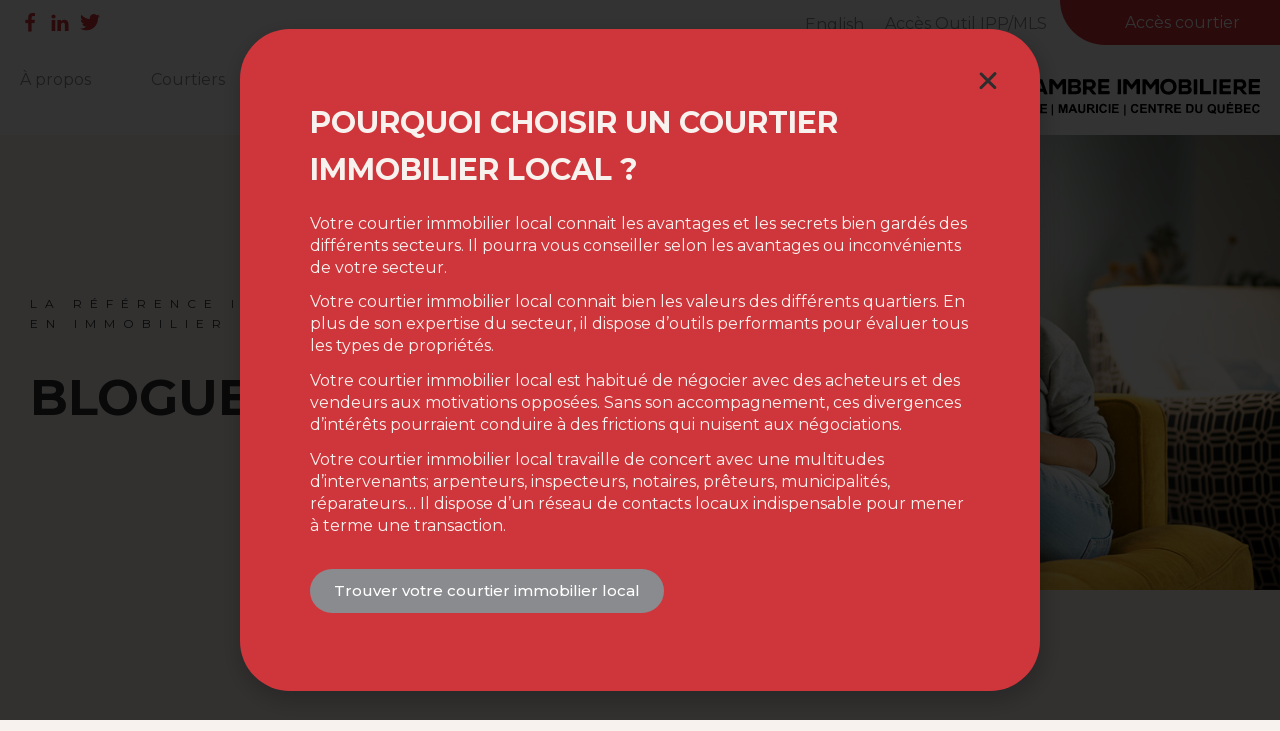

--- FILE ---
content_type: text/html; charset=UTF-8
request_url: https://ciemcq.com/ciemcq_ca_cpt/
body_size: 26509
content:
<!doctype html>
<html lang="fr-CA" data-ng-app="siApplication" data-ng-controller="publicCtrl" data-ng-init="init()">
<head>
	<meta charset="UTF-8">
<script>
var gform;gform||(document.addEventListener("gform_main_scripts_loaded",function(){gform.scriptsLoaded=!0}),document.addEventListener("gform/theme/scripts_loaded",function(){gform.themeScriptsLoaded=!0}),window.addEventListener("DOMContentLoaded",function(){gform.domLoaded=!0}),gform={domLoaded:!1,scriptsLoaded:!1,themeScriptsLoaded:!1,isFormEditor:()=>"function"==typeof InitializeEditor,callIfLoaded:function(o){return!(!gform.domLoaded||!gform.scriptsLoaded||!gform.themeScriptsLoaded&&!gform.isFormEditor()||(gform.isFormEditor()&&console.warn("The use of gform.initializeOnLoaded() is deprecated in the form editor context and will be removed in Gravity Forms 3.1."),o(),0))},initializeOnLoaded:function(o){gform.callIfLoaded(o)||(document.addEventListener("gform_main_scripts_loaded",()=>{gform.scriptsLoaded=!0,gform.callIfLoaded(o)}),document.addEventListener("gform/theme/scripts_loaded",()=>{gform.themeScriptsLoaded=!0,gform.callIfLoaded(o)}),window.addEventListener("DOMContentLoaded",()=>{gform.domLoaded=!0,gform.callIfLoaded(o)}))},hooks:{action:{},filter:{}},addAction:function(o,r,e,t){gform.addHook("action",o,r,e,t)},addFilter:function(o,r,e,t){gform.addHook("filter",o,r,e,t)},doAction:function(o){gform.doHook("action",o,arguments)},applyFilters:function(o){return gform.doHook("filter",o,arguments)},removeAction:function(o,r){gform.removeHook("action",o,r)},removeFilter:function(o,r,e){gform.removeHook("filter",o,r,e)},addHook:function(o,r,e,t,n){null==gform.hooks[o][r]&&(gform.hooks[o][r]=[]);var d=gform.hooks[o][r];null==n&&(n=r+"_"+d.length),gform.hooks[o][r].push({tag:n,callable:e,priority:t=null==t?10:t})},doHook:function(r,o,e){var t;if(e=Array.prototype.slice.call(e,1),null!=gform.hooks[r][o]&&((o=gform.hooks[r][o]).sort(function(o,r){return o.priority-r.priority}),o.forEach(function(o){"function"!=typeof(t=o.callable)&&(t=window[t]),"action"==r?t.apply(null,e):e[0]=t.apply(null,e)})),"filter"==r)return e[0]},removeHook:function(o,r,t,n){var e;null!=gform.hooks[o][r]&&(e=(e=gform.hooks[o][r]).filter(function(o,r,e){return!!(null!=n&&n!=o.tag||null!=t&&t!=o.priority)}),gform.hooks[o][r]=e)}});
</script>

	<meta name="viewport" content="width=device-width, initial-scale=1">
	<link rel="profile" href="https://gmpg.org/xfn/11">
	<meta name='robots' content='index, follow, max-image-preview:large, max-snippet:-1, max-video-preview:-1' />
<link rel="alternate" hreflang="en" href="https://ciemcq.com/en/ciemcq_ca_cpt/" />
<link rel="alternate" hreflang="fr-ca" href="https://ciemcq.com/ciemcq_ca_cpt/" />
<link rel="alternate" hreflang="x-default" href="https://ciemcq.com/ciemcq_ca_cpt/" />

	<!-- This site is optimized with the Yoast SEO plugin v24.0 - https://yoast.com/wordpress/plugins/seo/ -->
	<title>Conseillers Administratif Archive - Chambre Immobilière Estrie-Mauricie-Centre Du Québec</title><link rel="preload" data-rocket-preload as="style" href="https://fonts.googleapis.com/css?family=Montserrat%3A100%2C100italic%2C200%2C200italic%2C300%2C300italic%2C400%2C400italic%2C500%2C500italic%2C600%2C600italic%2C700%2C700italic%2C800%2C800italic%2C900%2C900italic&#038;display=swap" /><link rel="stylesheet" href="https://fonts.googleapis.com/css?family=Montserrat%3A100%2C100italic%2C200%2C200italic%2C300%2C300italic%2C400%2C400italic%2C500%2C500italic%2C600%2C600italic%2C700%2C700italic%2C800%2C800italic%2C900%2C900italic&#038;display=swap" media="print" onload="this.media='all'" /><noscript><link rel="stylesheet" href="https://fonts.googleapis.com/css?family=Montserrat%3A100%2C100italic%2C200%2C200italic%2C300%2C300italic%2C400%2C400italic%2C500%2C500italic%2C600%2C600italic%2C700%2C700italic%2C800%2C800italic%2C900%2C900italic&#038;display=swap" /></noscript>
	<link rel="canonical" href="https://ciemcq.com/ciemcq_ca_cpt/" />
	<meta property="og:locale" content="fr_CA" />
	<meta property="og:type" content="website" />
	<meta property="og:title" content="Conseillers Administratif Archive - Chambre Immobilière Estrie-Mauricie-Centre Du Québec" />
	<meta property="og:url" content="https://ciemcq.com/ciemcq_ca_cpt/" />
	<meta property="og:site_name" content="Chambre Immobilière Estrie-Mauricie-Centre Du Québec" />
	<meta name="twitter:card" content="summary_large_image" />
	<script type="application/ld+json" class="yoast-schema-graph">{"@context":"https://schema.org","@graph":[{"@type":"CollectionPage","@id":"https://ciemcq.com/ciemcq_ca_cpt/","url":"https://ciemcq.com/ciemcq_ca_cpt/","name":"Conseillers Administratif Archive - Chambre Immobilière Estrie-Mauricie-Centre Du Québec","isPartOf":{"@id":"https://ciemcq.com/#website"},"primaryImageOfPage":{"@id":"https://ciemcq.com/ciemcq_ca_cpt/#primaryimage"},"image":{"@id":"https://ciemcq.com/ciemcq_ca_cpt/#primaryimage"},"thumbnailUrl":"https://ciemcq.com/wp-content/uploads/2025/06/chambireImmobiliere_ca_annSergerie.jpg","breadcrumb":{"@id":"https://ciemcq.com/ciemcq_ca_cpt/#breadcrumb"},"inLanguage":"fr-CA"},{"@type":"ImageObject","inLanguage":"fr-CA","@id":"https://ciemcq.com/ciemcq_ca_cpt/#primaryimage","url":"https://ciemcq.com/wp-content/uploads/2025/06/chambireImmobiliere_ca_annSergerie.jpg","contentUrl":"https://ciemcq.com/wp-content/uploads/2025/06/chambireImmobiliere_ca_annSergerie.jpg","width":400,"height":500},{"@type":"BreadcrumbList","@id":"https://ciemcq.com/ciemcq_ca_cpt/#breadcrumb","itemListElement":[{"@type":"ListItem","position":1,"name":"Accueil","item":"https://ciemcq.com/"},{"@type":"ListItem","position":2,"name":"Conseillers Administratif"}]},{"@type":"WebSite","@id":"https://ciemcq.com/#website","url":"https://ciemcq.com/","name":"Chambre Immobilière Estrie-Mauricie-Centre Du Québec","description":"La référence incontournable en immobilier","publisher":{"@id":"https://ciemcq.com/#organization"},"potentialAction":[{"@type":"SearchAction","target":{"@type":"EntryPoint","urlTemplate":"https://ciemcq.com/?s={search_term_string}"},"query-input":{"@type":"PropertyValueSpecification","valueRequired":true,"valueName":"search_term_string"}}],"inLanguage":"fr-CA"},{"@type":"Organization","@id":"https://ciemcq.com/#organization","name":"Chambre Immobilière Estrie-Mauricie-Centre Du Québec","url":"https://ciemcq.com/","logo":{"@type":"ImageObject","inLanguage":"fr-CA","@id":"https://ciemcq.com/#/schema/logo/image/","url":"https://ciemcq.com/wp-content/uploads/2023/03/chambireImmobiliere_logoBlack_horizontal.svg","contentUrl":"https://ciemcq.com/wp-content/uploads/2023/03/chambireImmobiliere_logoBlack_horizontal.svg","width":338,"height":69,"caption":"Chambre Immobilière Estrie-Mauricie-Centre Du Québec"},"image":{"@id":"https://ciemcq.com/#/schema/logo/image/"}}]}</script>
	<!-- / Yoast SEO plugin. -->


<link rel='dns-prefetch' href='//ajax.googleapis.com' />
<link rel='dns-prefetch' href='//cdnjs.cloudflare.com' />
<link rel='dns-prefetch' href='//kit.fontawesome.com' />
<link href='https://fonts.gstatic.com' crossorigin rel='preconnect' />
<link rel="alternate" type="application/rss+xml" title="Chambre Immobilière Estrie-Mauricie-Centre Du Québec &raquo; Flux" href="https://ciemcq.com/feed/" />
<link rel="alternate" type="application/rss+xml" title="Chambre Immobilière Estrie-Mauricie-Centre Du Québec &raquo; Flux des commentaires" href="https://ciemcq.com/comments/feed/" />
<link rel="alternate" type="application/rss+xml" title="Chambre Immobilière Estrie-Mauricie-Centre Du Québec &raquo; Flux pour Conseillers Administratif" href="https://ciemcq.com/ciemcq_ca_cpt/feed/" />
<style id='wp-emoji-styles-inline-css'>

	img.wp-smiley, img.emoji {
		display: inline !important;
		border: none !important;
		box-shadow: none !important;
		height: 1em !important;
		width: 1em !important;
		margin: 0 0.07em !important;
		vertical-align: -0.1em !important;
		background: none !important;
		padding: 0 !important;
	}
</style>
<link rel='stylesheet' id='wp-block-library-css' href='https://ciemcq.com/wp-includes/css/dist/block-library/style.min.css?ver=6.7' media='all' />
<style id='classic-theme-styles-inline-css'>
/*! This file is auto-generated */
.wp-block-button__link{color:#fff;background-color:#32373c;border-radius:9999px;box-shadow:none;text-decoration:none;padding:calc(.667em + 2px) calc(1.333em + 2px);font-size:1.125em}.wp-block-file__button{background:#32373c;color:#fff;text-decoration:none}
</style>
<style id='global-styles-inline-css'>
:root{--wp--preset--aspect-ratio--square: 1;--wp--preset--aspect-ratio--4-3: 4/3;--wp--preset--aspect-ratio--3-4: 3/4;--wp--preset--aspect-ratio--3-2: 3/2;--wp--preset--aspect-ratio--2-3: 2/3;--wp--preset--aspect-ratio--16-9: 16/9;--wp--preset--aspect-ratio--9-16: 9/16;--wp--preset--color--black: #000000;--wp--preset--color--cyan-bluish-gray: #abb8c3;--wp--preset--color--white: #ffffff;--wp--preset--color--pale-pink: #f78da7;--wp--preset--color--vivid-red: #cf2e2e;--wp--preset--color--luminous-vivid-orange: #ff6900;--wp--preset--color--luminous-vivid-amber: #fcb900;--wp--preset--color--light-green-cyan: #7bdcb5;--wp--preset--color--vivid-green-cyan: #00d084;--wp--preset--color--pale-cyan-blue: #8ed1fc;--wp--preset--color--vivid-cyan-blue: #0693e3;--wp--preset--color--vivid-purple: #9b51e0;--wp--preset--gradient--vivid-cyan-blue-to-vivid-purple: linear-gradient(135deg,rgba(6,147,227,1) 0%,rgb(155,81,224) 100%);--wp--preset--gradient--light-green-cyan-to-vivid-green-cyan: linear-gradient(135deg,rgb(122,220,180) 0%,rgb(0,208,130) 100%);--wp--preset--gradient--luminous-vivid-amber-to-luminous-vivid-orange: linear-gradient(135deg,rgba(252,185,0,1) 0%,rgba(255,105,0,1) 100%);--wp--preset--gradient--luminous-vivid-orange-to-vivid-red: linear-gradient(135deg,rgba(255,105,0,1) 0%,rgb(207,46,46) 100%);--wp--preset--gradient--very-light-gray-to-cyan-bluish-gray: linear-gradient(135deg,rgb(238,238,238) 0%,rgb(169,184,195) 100%);--wp--preset--gradient--cool-to-warm-spectrum: linear-gradient(135deg,rgb(74,234,220) 0%,rgb(151,120,209) 20%,rgb(207,42,186) 40%,rgb(238,44,130) 60%,rgb(251,105,98) 80%,rgb(254,248,76) 100%);--wp--preset--gradient--blush-light-purple: linear-gradient(135deg,rgb(255,206,236) 0%,rgb(152,150,240) 100%);--wp--preset--gradient--blush-bordeaux: linear-gradient(135deg,rgb(254,205,165) 0%,rgb(254,45,45) 50%,rgb(107,0,62) 100%);--wp--preset--gradient--luminous-dusk: linear-gradient(135deg,rgb(255,203,112) 0%,rgb(199,81,192) 50%,rgb(65,88,208) 100%);--wp--preset--gradient--pale-ocean: linear-gradient(135deg,rgb(255,245,203) 0%,rgb(182,227,212) 50%,rgb(51,167,181) 100%);--wp--preset--gradient--electric-grass: linear-gradient(135deg,rgb(202,248,128) 0%,rgb(113,206,126) 100%);--wp--preset--gradient--midnight: linear-gradient(135deg,rgb(2,3,129) 0%,rgb(40,116,252) 100%);--wp--preset--font-size--small: 13px;--wp--preset--font-size--medium: 20px;--wp--preset--font-size--large: 36px;--wp--preset--font-size--x-large: 42px;--wp--preset--spacing--20: 0.44rem;--wp--preset--spacing--30: 0.67rem;--wp--preset--spacing--40: 1rem;--wp--preset--spacing--50: 1.5rem;--wp--preset--spacing--60: 2.25rem;--wp--preset--spacing--70: 3.38rem;--wp--preset--spacing--80: 5.06rem;--wp--preset--shadow--natural: 6px 6px 9px rgba(0, 0, 0, 0.2);--wp--preset--shadow--deep: 12px 12px 50px rgba(0, 0, 0, 0.4);--wp--preset--shadow--sharp: 6px 6px 0px rgba(0, 0, 0, 0.2);--wp--preset--shadow--outlined: 6px 6px 0px -3px rgba(255, 255, 255, 1), 6px 6px rgba(0, 0, 0, 1);--wp--preset--shadow--crisp: 6px 6px 0px rgba(0, 0, 0, 1);}:where(.is-layout-flex){gap: 0.5em;}:where(.is-layout-grid){gap: 0.5em;}body .is-layout-flex{display: flex;}.is-layout-flex{flex-wrap: wrap;align-items: center;}.is-layout-flex > :is(*, div){margin: 0;}body .is-layout-grid{display: grid;}.is-layout-grid > :is(*, div){margin: 0;}:where(.wp-block-columns.is-layout-flex){gap: 2em;}:where(.wp-block-columns.is-layout-grid){gap: 2em;}:where(.wp-block-post-template.is-layout-flex){gap: 1.25em;}:where(.wp-block-post-template.is-layout-grid){gap: 1.25em;}.has-black-color{color: var(--wp--preset--color--black) !important;}.has-cyan-bluish-gray-color{color: var(--wp--preset--color--cyan-bluish-gray) !important;}.has-white-color{color: var(--wp--preset--color--white) !important;}.has-pale-pink-color{color: var(--wp--preset--color--pale-pink) !important;}.has-vivid-red-color{color: var(--wp--preset--color--vivid-red) !important;}.has-luminous-vivid-orange-color{color: var(--wp--preset--color--luminous-vivid-orange) !important;}.has-luminous-vivid-amber-color{color: var(--wp--preset--color--luminous-vivid-amber) !important;}.has-light-green-cyan-color{color: var(--wp--preset--color--light-green-cyan) !important;}.has-vivid-green-cyan-color{color: var(--wp--preset--color--vivid-green-cyan) !important;}.has-pale-cyan-blue-color{color: var(--wp--preset--color--pale-cyan-blue) !important;}.has-vivid-cyan-blue-color{color: var(--wp--preset--color--vivid-cyan-blue) !important;}.has-vivid-purple-color{color: var(--wp--preset--color--vivid-purple) !important;}.has-black-background-color{background-color: var(--wp--preset--color--black) !important;}.has-cyan-bluish-gray-background-color{background-color: var(--wp--preset--color--cyan-bluish-gray) !important;}.has-white-background-color{background-color: var(--wp--preset--color--white) !important;}.has-pale-pink-background-color{background-color: var(--wp--preset--color--pale-pink) !important;}.has-vivid-red-background-color{background-color: var(--wp--preset--color--vivid-red) !important;}.has-luminous-vivid-orange-background-color{background-color: var(--wp--preset--color--luminous-vivid-orange) !important;}.has-luminous-vivid-amber-background-color{background-color: var(--wp--preset--color--luminous-vivid-amber) !important;}.has-light-green-cyan-background-color{background-color: var(--wp--preset--color--light-green-cyan) !important;}.has-vivid-green-cyan-background-color{background-color: var(--wp--preset--color--vivid-green-cyan) !important;}.has-pale-cyan-blue-background-color{background-color: var(--wp--preset--color--pale-cyan-blue) !important;}.has-vivid-cyan-blue-background-color{background-color: var(--wp--preset--color--vivid-cyan-blue) !important;}.has-vivid-purple-background-color{background-color: var(--wp--preset--color--vivid-purple) !important;}.has-black-border-color{border-color: var(--wp--preset--color--black) !important;}.has-cyan-bluish-gray-border-color{border-color: var(--wp--preset--color--cyan-bluish-gray) !important;}.has-white-border-color{border-color: var(--wp--preset--color--white) !important;}.has-pale-pink-border-color{border-color: var(--wp--preset--color--pale-pink) !important;}.has-vivid-red-border-color{border-color: var(--wp--preset--color--vivid-red) !important;}.has-luminous-vivid-orange-border-color{border-color: var(--wp--preset--color--luminous-vivid-orange) !important;}.has-luminous-vivid-amber-border-color{border-color: var(--wp--preset--color--luminous-vivid-amber) !important;}.has-light-green-cyan-border-color{border-color: var(--wp--preset--color--light-green-cyan) !important;}.has-vivid-green-cyan-border-color{border-color: var(--wp--preset--color--vivid-green-cyan) !important;}.has-pale-cyan-blue-border-color{border-color: var(--wp--preset--color--pale-cyan-blue) !important;}.has-vivid-cyan-blue-border-color{border-color: var(--wp--preset--color--vivid-cyan-blue) !important;}.has-vivid-purple-border-color{border-color: var(--wp--preset--color--vivid-purple) !important;}.has-vivid-cyan-blue-to-vivid-purple-gradient-background{background: var(--wp--preset--gradient--vivid-cyan-blue-to-vivid-purple) !important;}.has-light-green-cyan-to-vivid-green-cyan-gradient-background{background: var(--wp--preset--gradient--light-green-cyan-to-vivid-green-cyan) !important;}.has-luminous-vivid-amber-to-luminous-vivid-orange-gradient-background{background: var(--wp--preset--gradient--luminous-vivid-amber-to-luminous-vivid-orange) !important;}.has-luminous-vivid-orange-to-vivid-red-gradient-background{background: var(--wp--preset--gradient--luminous-vivid-orange-to-vivid-red) !important;}.has-very-light-gray-to-cyan-bluish-gray-gradient-background{background: var(--wp--preset--gradient--very-light-gray-to-cyan-bluish-gray) !important;}.has-cool-to-warm-spectrum-gradient-background{background: var(--wp--preset--gradient--cool-to-warm-spectrum) !important;}.has-blush-light-purple-gradient-background{background: var(--wp--preset--gradient--blush-light-purple) !important;}.has-blush-bordeaux-gradient-background{background: var(--wp--preset--gradient--blush-bordeaux) !important;}.has-luminous-dusk-gradient-background{background: var(--wp--preset--gradient--luminous-dusk) !important;}.has-pale-ocean-gradient-background{background: var(--wp--preset--gradient--pale-ocean) !important;}.has-electric-grass-gradient-background{background: var(--wp--preset--gradient--electric-grass) !important;}.has-midnight-gradient-background{background: var(--wp--preset--gradient--midnight) !important;}.has-small-font-size{font-size: var(--wp--preset--font-size--small) !important;}.has-medium-font-size{font-size: var(--wp--preset--font-size--medium) !important;}.has-large-font-size{font-size: var(--wp--preset--font-size--large) !important;}.has-x-large-font-size{font-size: var(--wp--preset--font-size--x-large) !important;}
:where(.wp-block-post-template.is-layout-flex){gap: 1.25em;}:where(.wp-block-post-template.is-layout-grid){gap: 1.25em;}
:where(.wp-block-columns.is-layout-flex){gap: 2em;}:where(.wp-block-columns.is-layout-grid){gap: 2em;}
:root :where(.wp-block-pullquote){font-size: 1.5em;line-height: 1.6;}
</style>
<link rel='stylesheet' id='wpml-blocks-css' href='https://ciemcq.com/wp-content/plugins/sitepress-multilingual-cms/dist/css/blocks/styles.css?ver=4.6.14' media='all' />
<link rel='stylesheet' id='wpml-legacy-horizontal-list-0-css' href='https://ciemcq.com/wp-content/plugins/sitepress-multilingual-cms/templates/language-switchers/legacy-list-horizontal/style.min.css?ver=1' media='all' />
<link rel='stylesheet' id='cmplz-general-css' href='https://ciemcq.com/wp-content/plugins/complianz-gdpr-premium/assets/css/cookieblocker.min.css?ver=1733260041' media='all' />
<link rel='stylesheet' id='hello-elementor-css' href='https://ciemcq.com/wp-content/themes/hello-elementor/style.min.css?ver=3.1.1' media='all' />
<link rel='stylesheet' id='hello-elementor-theme-style-css' href='https://ciemcq.com/wp-content/themes/hello-elementor/theme.min.css?ver=3.1.1' media='all' />
<link rel='stylesheet' id='hello-elementor-header-footer-css' href='https://ciemcq.com/wp-content/themes/hello-elementor/header-footer.min.css?ver=3.1.1' media='all' />
<link rel='stylesheet' id='elementor-frontend-css' href='https://ciemcq.com/wp-content/uploads/elementor/css/custom-frontend.min.css?ver=1733260057' media='all' />
<link rel='stylesheet' id='widget-social-icons-css' href='https://ciemcq.com/wp-content/plugins/elementor/assets/css/widget-social-icons.min.css?ver=3.25.10' media='all' />
<link rel='stylesheet' id='e-apple-webkit-css' href='https://ciemcq.com/wp-content/uploads/elementor/css/custom-apple-webkit.min.css?ver=1733260057' media='all' />
<link rel='stylesheet' id='widget-heading-css' href='https://ciemcq.com/wp-content/plugins/elementor/assets/css/widget-heading.min.css?ver=3.25.10' media='all' />
<link rel='stylesheet' id='widget-nav-menu-css' href='https://ciemcq.com/wp-content/uploads/elementor/css/custom-pro-widget-nav-menu.min.css?ver=1733260057' media='all' />
<link rel='stylesheet' id='widget-image-css' href='https://ciemcq.com/wp-content/plugins/elementor/assets/css/widget-image.min.css?ver=3.25.10' media='all' />
<link rel='stylesheet' id='widget-text-editor-css' href='https://ciemcq.com/wp-content/plugins/elementor/assets/css/widget-text-editor.min.css?ver=3.25.10' media='all' />
<link rel='stylesheet' id='widget-posts-css' href='https://ciemcq.com/wp-content/plugins/elementor-pro/assets/css/widget-posts.min.css?ver=3.25.4' media='all' />
<link rel='stylesheet' id='e-animation-fadeInDown-css' href='https://ciemcq.com/wp-content/plugins/elementor/assets/lib/animations/styles/fadeInDown.min.css?ver=3.25.10' media='all' />
<link rel='stylesheet' id='elementor-icons-css' href='https://ciemcq.com/wp-content/plugins/elementor/assets/lib/eicons/css/elementor-icons.min.css?ver=5.32.0' media='all' />
<link rel='stylesheet' id='swiper-css' href='https://ciemcq.com/wp-content/plugins/elementor/assets/lib/swiper/css/swiper.min.css?ver=5.3.6' media='all' />
<link rel='stylesheet' id='e-swiper-css' href='https://ciemcq.com/wp-content/plugins/elementor/assets/css/conditionals/e-swiper.min.css?ver=3.25.10' media='all' />
<link rel='stylesheet' id='elementor-post-5-css' href='https://ciemcq.com/wp-content/uploads/elementor/css/post-5.css?ver=1733260057' media='all' />
<link rel='stylesheet' id='e-popup-style-css' href='https://ciemcq.com/wp-content/plugins/elementor-pro/assets/css/conditionals/popup.min.css?ver=3.25.4' media='all' />
<link rel='stylesheet' id='elementor-post-22-css' href='https://ciemcq.com/wp-content/uploads/elementor/css/post-22.css?ver=1733260057' media='all' />
<link rel='stylesheet' id='elementor-post-120-css' href='https://ciemcq.com/wp-content/uploads/elementor/css/post-120.css?ver=1733260057' media='all' />
<link rel='stylesheet' id='elementor-post-731-css' href='https://ciemcq.com/wp-content/uploads/elementor/css/post-731.css?ver=1733260145' media='all' />
<link rel='stylesheet' id='elementor-post-2162-css' href='https://ciemcq.com/wp-content/uploads/elementor/css/post-2162.css?ver=1733260057' media='all' />
<link rel='stylesheet' id='fontawesome6-css' href='https://kit.fontawesome.com/cba8c40f52.css?ver=6.7' media='all' />
<link rel='stylesheet' id='si-style-css' href='https://ciemcq.com/wp-content/plugins/source-immo/styles/public.min.css?ver=1732152619' media='all' />
<link rel='stylesheet' id='si-elementor-editor-style-css' href='https://ciemcq.com/wp-content/plugins/source-immo/modules/elementor/assets/si-elementor-styles.min.css?ver=6.7' media='all' />
<style id='si-custom-style-inline-css'>
body{--si-highlight:#cf363b;--si-highlight-text-color:#fff;--si-button-bg-color:#8A8B8E;--si-button-hover-bg-color:#CF363B;--si-button-hover-text-color:#fff;--si-button-border-radius:23px;--si-button-hover-border-radius:23px;--si-medium-contrast-color:#8A8B8E;--si-medium-contrast-text-color:#fff;--si-text-color:#8A8B8E;--si-layout-gutter:40px;--si-broker-item-picture-ratio:3/3.25;--si-broker-item-picture-ratio-inverse:3.25 / 3}
</style>
<link rel='stylesheet' id='hello-elementor-child-style-css' href='https://ciemcq.com/wp-content/themes/chambre-immobiliere-child/style.css?ver=1.0.0' media='all' />
<link rel='stylesheet' id='custom-css' href='https://ciemcq.com/wp-content/themes/chambre-immobiliere-child/styles/custom.min.css?ver=1.0.0' media='all' />
<link rel='stylesheet' id='ecs-styles-css' href='https://ciemcq.com/wp-content/plugins/ele-custom-skin/assets/css/ecs-style.css?ver=3.1.9' media='all' />
<link rel='stylesheet' id='elementor-post-363-css' href='https://ciemcq.com/wp-content/uploads/elementor/css/post-363.css?ver=1683568019' media='all' />

<link rel='stylesheet' id='elementor-icons-untitled-font-1-css' href='https://ciemcq.com/wp-content/uploads/elementor/custom-icons/untitled-font-1/styles.css?ver=1.0.0' media='all' />
<link rel='stylesheet' id='elementor-icons-shared-0-css' href='https://ciemcq.com/wp-content/plugins/elementor/assets/lib/font-awesome/css/fontawesome.min.css?ver=5.15.3' media='all' />
<link rel='stylesheet' id='elementor-icons-fa-brands-css' href='https://ciemcq.com/wp-content/plugins/elementor/assets/lib/font-awesome/css/brands.min.css?ver=5.15.3' media='all' />
<link rel='stylesheet' id='elementor-icons-fa-solid-css' href='https://ciemcq.com/wp-content/plugins/elementor/assets/lib/font-awesome/css/solid.min.css?ver=5.15.3' media='all' />
<link rel="preconnect" href="https://fonts.gstatic.com/" crossorigin><script id="wpml-cookie-js-extra">
var wpml_cookies = {"wp-wpml_current_language":{"value":"fr","expires":1,"path":"\/"}};
var wpml_cookies = {"wp-wpml_current_language":{"value":"fr","expires":1,"path":"\/"}};
</script>
<script src="https://ciemcq.com/wp-content/plugins/sitepress-multilingual-cms/res/js/cookies/language-cookie.js?ver=4.6.14" id="wpml-cookie-js" defer data-wp-strategy="defer"></script>
<script src="https://ciemcq.com/wp-includes/js/jquery/jquery.min.js?ver=3.7.1" id="jquery-core-js"></script>
<script src="https://ciemcq.com/wp-includes/js/jquery/jquery-migrate.min.js?ver=3.4.1" id="jquery-migrate-js"></script>
<script src="https://ciemcq.com/wp-content/themes/chambre-immobiliere-child/scripts/global.js?ver=1.0.0" id="global-js"></script>
<script id="ecs_ajax_load-js-extra">
var ecs_ajax_params = {"ajaxurl":"https:\/\/ciemcq.com\/wp-admin\/admin-ajax.php","posts":"{\"post_type\":\"ciemcq_ca_cpt\",\"error\":\"\",\"m\":\"\",\"p\":0,\"post_parent\":\"\",\"subpost\":\"\",\"subpost_id\":\"\",\"attachment\":\"\",\"attachment_id\":0,\"name\":\"\",\"pagename\":\"\",\"page_id\":0,\"second\":\"\",\"minute\":\"\",\"hour\":\"\",\"day\":0,\"monthnum\":0,\"year\":0,\"w\":0,\"category_name\":\"\",\"tag\":\"\",\"cat\":\"\",\"tag_id\":\"\",\"author\":\"\",\"author_name\":\"\",\"feed\":\"\",\"tb\":\"\",\"paged\":0,\"meta_key\":\"\",\"meta_value\":\"\",\"preview\":\"\",\"s\":\"\",\"sentence\":\"\",\"title\":\"\",\"fields\":\"\",\"menu_order\":\"\",\"embed\":\"\",\"category__in\":[],\"category__not_in\":[],\"category__and\":[],\"post__in\":[],\"post__not_in\":[],\"post_name__in\":[],\"tag__in\":[],\"tag__not_in\":[],\"tag__and\":[],\"tag_slug__in\":[],\"tag_slug__and\":[],\"post_parent__in\":[],\"post_parent__not_in\":[],\"author__in\":[],\"author__not_in\":[],\"search_columns\":[],\"ignore_sticky_posts\":false,\"suppress_filters\":false,\"cache_results\":true,\"update_post_term_cache\":true,\"update_menu_item_cache\":false,\"lazy_load_term_meta\":true,\"update_post_meta_cache\":true,\"posts_per_page\":10,\"nopaging\":false,\"comments_per_page\":\"50\",\"no_found_rows\":false,\"order\":\"DESC\"}"};
</script>
<script src="https://ciemcq.com/wp-content/plugins/ele-custom-skin/assets/js/ecs_ajax_pagination.js?ver=3.1.9" id="ecs_ajax_load-js"></script>
<script src="https://ciemcq.com/wp-content/plugins/ele-custom-skin/assets/js/ecs.js?ver=3.1.9" id="ecs-script-js"></script>
<link rel="https://api.w.org/" href="https://ciemcq.com/wp-json/" /><link rel="EditURI" type="application/rsd+xml" title="RSD" href="https://ciemcq.com/xmlrpc.php?rsd" />
<meta name="generator" content="WordPress 6.7" />
<meta name="generator" content="WPML ver:4.6.14 stt:1,4;" />
			<style>.cmplz-hidden {
					display: none !important;
				}</style><meta name="generator" content="Elementor 3.25.10; features: additional_custom_breakpoints, e_optimized_control_loading; settings: css_print_method-external, google_font-enabled, font_display-swap">
<!-- Google tag (gtag.js) -->
<script async src="https://www.googletagmanager.com/gtag/js?id=G-7MG181WHNR"></script>
<script>
  window.dataLayer = window.dataLayer || [];
  function gtag(){dataLayer.push(arguments);}
  gtag('js', new Date());

  gtag('config', 'G-7MG181WHNR');
</script>
			<style>
				.e-con.e-parent:nth-of-type(n+4):not(.e-lazyloaded):not(.e-no-lazyload),
				.e-con.e-parent:nth-of-type(n+4):not(.e-lazyloaded):not(.e-no-lazyload) * {
					background-image: none !important;
				}
				@media screen and (max-height: 1024px) {
					.e-con.e-parent:nth-of-type(n+3):not(.e-lazyloaded):not(.e-no-lazyload),
					.e-con.e-parent:nth-of-type(n+3):not(.e-lazyloaded):not(.e-no-lazyload) * {
						background-image: none !important;
					}
				}
				@media screen and (max-height: 640px) {
					.e-con.e-parent:nth-of-type(n+2):not(.e-lazyloaded):not(.e-no-lazyload),
					.e-con.e-parent:nth-of-type(n+2):not(.e-lazyloaded):not(.e-no-lazyload) * {
						background-image: none !important;
					}
				}
			</style>
			<link rel="icon" href="https://ciemcq.com/wp-content/uploads/2023/03/chambireImmobiliere_favIcon.svg" sizes="32x32" />
<link rel="icon" href="https://ciemcq.com/wp-content/uploads/2023/03/chambireImmobiliere_favIcon.svg" sizes="192x192" />
<link rel="apple-touch-icon" href="https://ciemcq.com/wp-content/uploads/2023/03/chambireImmobiliere_favIcon.svg" />
<meta name="msapplication-TileImage" content="https://ciemcq.com/wp-content/uploads/2023/03/chambireImmobiliere_favIcon.svg" />
<meta name="generator" content="WP Rocket 3.18.3" data-wpr-features="wpr_preload_links wpr_desktop" /></head>
<body data-cmplz=2 class="archive post-type-archive post-type-archive-ciemcq_ca_cpt wp-custom-logo si-default-isolation-none elementor-default elementor-template-full-width elementor-kit-5 elementor-page-731">


<a class="skip-link screen-reader-text" href="#content">Aller au contenu</a>

		<div data-rocket-location-hash="d9c1ac98966c0e9da256b5295db2c4a5" data-elementor-type="header" data-elementor-id="22" class="elementor elementor-22 elementor-location-header" data-elementor-post-type="elementor_library">
					<section data-rocket-location-hash="c1539842e80716dba73a69e3ebc99e49" class="elementor-section elementor-top-section elementor-element elementor-element-0eaac27 elementor-section-boxed elementor-section-height-default elementor-section-height-default" data-id="0eaac27" data-element_type="section" data-settings="{&quot;background_background&quot;:&quot;classic&quot;}">
						<div data-rocket-location-hash="82f6c6a00e9a86a2eaa3cc6e8d136714" class="elementor-container elementor-column-gap-default">
					<div class="elementor-column elementor-col-50 elementor-top-column elementor-element elementor-element-6cc8662" data-id="6cc8662" data-element_type="column">
			<div class="elementor-widget-wrap elementor-element-populated">
						<div class="elementor-element elementor-element-51677fb e-grid-align-left elementor-shape-rounded elementor-grid-0 elementor-widget elementor-widget-social-icons" data-id="51677fb" data-element_type="widget" data-widget_type="social-icons.default">
				<div class="elementor-widget-container">
					<div class="elementor-social-icons-wrapper elementor-grid">
							<span class="elementor-grid-item">
					<a class="elementor-icon elementor-social-icon elementor-social-icon-icon-facebook elementor-repeater-item-71a9614" href="https://www.facebook.com/chambreimmobilierede.lestrie/" target="_blank" rel="nofollow">
						<span class="elementor-screen-only">Icon-facebook</span>
						<i class="icon icon-facebook"></i>					</a>
				</span>
							<span class="elementor-grid-item">
					<a class="elementor-icon elementor-social-icon elementor-social-icon-icon-linkedin elementor-repeater-item-12b5c18" href="https://www.linkedin.com/company/ciemcq/" target="_blank" rel="nofollow">
						<span class="elementor-screen-only">Icon-linkedin</span>
						<i class="icon icon-linkedin"></i>					</a>
				</span>
							<span class="elementor-grid-item">
					<a class="elementor-icon elementor-social-icon elementor-social-icon-twitter elementor-repeater-item-a089590" href="https://twitter.com/ciestrie" target="_blank" rel="nofollow">
						<span class="elementor-screen-only">Twitter</span>
						<i class="fab fa-twitter"></i>					</a>
				</span>
					</div>
				</div>
				</div>
					</div>
		</div>
				<div class="elementor-column elementor-col-50 elementor-top-column elementor-element elementor-element-53f6444" data-id="53f6444" data-element_type="column">
			<div class="elementor-widget-wrap elementor-element-populated">
						<div class="elementor-element elementor-element-bd8eb69 elementor-widget__width-initial elementor-widget-mobile__width-initial header__wpml--lang elementor-widget elementor-widget-shortcode" data-id="bd8eb69" data-element_type="widget" data-widget_type="shortcode.default">
				<div class="elementor-widget-container">
					<div class="elementor-shortcode">
<div class="wpml-ls-statics-shortcode_actions wpml-ls wpml-ls-legacy-list-horizontal">
	<ul><li class="wpml-ls-slot-shortcode_actions wpml-ls-item wpml-ls-item-en wpml-ls-first-item wpml-ls-last-item wpml-ls-item-legacy-list-horizontal">
				<a href="https://ciemcq.com/en/ciemcq_ca_cpt/" class="wpml-ls-link">
                    <span class="wpml-ls-native" lang="en">English</span></a>
			</li></ul>
</div>
</div>
				</div>
				</div>
				<div class="elementor-element elementor-element-d574194 elementor-widget__width-initial elementor-widget-mobile__width-initial elementor-widget elementor-widget-heading" data-id="d574194" data-element_type="widget" data-widget_type="heading.default">
				<div class="elementor-widget-container">
			<span class="elementor-heading-title elementor-size-default"><a href="https://auth.realtor.ca/u/login?state=hKFo2SBEWXBNcjFuaUJqalR1bmdVMmFfajRFd3NCWHR6SkFGSqFur3VuaXZlcnNhbC1sb2dpbqN0aWTZIGZGdzBSOERQcEk3S1lTX3UwSjBhNzZYTTNqVHE5ZXMwo2NpZNkgbVlQckRMa2trNVNXS3FFU3FsTmVWQVRDdERtYWVoZDM&#038;ui_locales=en-CA" target="_blank" rel="nofollow">Accès Outil IPP/MLS</a></span>		</div>
				</div>
				<div class="elementor-element elementor-element-709d787 elementor-widget__width-initial elementor-widget elementor-widget-html" data-id="709d787" data-element_type="widget" data-widget_type="html.default">
				<div class="elementor-widget-container">
			<div class="navigation__lien--cus">
    <a href="https://secure.centris.ca/Authentification.aspx?application=89273393-7473-4256-b88e-f80044068f32&langue=fr" target="_blank"></a>
    <span>Accès courtier</span>
</div>		</div>
				</div>
					</div>
		</div>
					</div>
		</section>
				<section data-rocket-location-hash="d25b461021e9d393a185aeef5042daa9" class="elementor-section elementor-top-section elementor-element elementor-element-71d1c63 elementor-section-content-middle elementor-reverse-mobile elementor-section-boxed elementor-section-height-default elementor-section-height-default" data-id="71d1c63" data-element_type="section" data-settings="{&quot;background_background&quot;:&quot;classic&quot;}">
						<div data-rocket-location-hash="b3be091174dcd2d7573499587c59c9d9" class="elementor-container elementor-column-gap-default">
					<div class="elementor-column elementor-col-66 elementor-top-column elementor-element elementor-element-4bcc3c7" data-id="4bcc3c7" data-element_type="column">
			<div class="elementor-widget-wrap elementor-element-populated">
						<div class="elementor-element elementor-element-8b8665a elementor-nav-menu--dropdown-mobile elementor-nav-menu--stretch elementor-nav-menu__text-align-center elementor-nav-menu--toggle elementor-nav-menu--burger elementor-widget elementor-widget-nav-menu" data-id="8b8665a" data-element_type="widget" data-settings="{&quot;full_width&quot;:&quot;stretch&quot;,&quot;layout&quot;:&quot;horizontal&quot;,&quot;submenu_icon&quot;:{&quot;value&quot;:&quot;&lt;i class=\&quot;fas fa-caret-down\&quot;&gt;&lt;\/i&gt;&quot;,&quot;library&quot;:&quot;fa-solid&quot;},&quot;toggle&quot;:&quot;burger&quot;}" data-widget_type="nav-menu.default">
				<div class="elementor-widget-container">
						<nav aria-label="Menu" class="elementor-nav-menu--main elementor-nav-menu__container elementor-nav-menu--layout-horizontal e--pointer-none">
				<ul id="menu-1-8b8665a" class="elementor-nav-menu"><li class="menu-item menu-item-type-post_type menu-item-object-page menu-item-55"><a href="https://ciemcq.com/a-propos/" class="elementor-item">À propos</a></li>
<li class="menu-item menu-item-type-post_type menu-item-object-page menu-item-54"><a href="https://ciemcq.com/courtier/" class="elementor-item">Courtiers</a></li>
<li class="menu-item menu-item-type-post_type menu-item-object-page menu-item-53"><a href="https://ciemcq.com/proprietes/" class="elementor-item">Propriétés</a></li>
<li class="menu-item menu-item-type-post_type menu-item-object-page menu-item-52"><a href="https://ciemcq.com/services/" class="elementor-item">Services</a></li>
<li class="menu-item menu-item-type-post_type menu-item-object-page current_page_parent menu-item-51"><a href="https://ciemcq.com/blogue/" class="elementor-item">Blogue</a></li>
<li class="menu-item menu-item-type-custom menu-item-object-custom menu-item-796"><a href="#contact-popup" class="elementor-item elementor-item-anchor">Contact</a></li>
</ul>			</nav>
					<div class="elementor-menu-toggle" role="button" tabindex="0" aria-label="Permuter le menu" aria-expanded="false">
			<i aria-hidden="true" role="presentation" class="elementor-menu-toggle__icon--open eicon-menu-bar"></i><i aria-hidden="true" role="presentation" class="elementor-menu-toggle__icon--close eicon-close"></i>			<span class="elementor-screen-only">Menu</span>
		</div>
					<nav class="elementor-nav-menu--dropdown elementor-nav-menu__container" aria-hidden="true">
				<ul id="menu-2-8b8665a" class="elementor-nav-menu"><li class="menu-item menu-item-type-post_type menu-item-object-page menu-item-55"><a href="https://ciemcq.com/a-propos/" class="elementor-item" tabindex="-1">À propos</a></li>
<li class="menu-item menu-item-type-post_type menu-item-object-page menu-item-54"><a href="https://ciemcq.com/courtier/" class="elementor-item" tabindex="-1">Courtiers</a></li>
<li class="menu-item menu-item-type-post_type menu-item-object-page menu-item-53"><a href="https://ciemcq.com/proprietes/" class="elementor-item" tabindex="-1">Propriétés</a></li>
<li class="menu-item menu-item-type-post_type menu-item-object-page menu-item-52"><a href="https://ciemcq.com/services/" class="elementor-item" tabindex="-1">Services</a></li>
<li class="menu-item menu-item-type-post_type menu-item-object-page current_page_parent menu-item-51"><a href="https://ciemcq.com/blogue/" class="elementor-item" tabindex="-1">Blogue</a></li>
<li class="menu-item menu-item-type-custom menu-item-object-custom menu-item-796"><a href="#contact-popup" class="elementor-item elementor-item-anchor" tabindex="-1">Contact</a></li>
</ul>			</nav>
				</div>
				</div>
				<div class="elementor-element elementor-element-799c1eb elementor-widget elementor-widget-shortcode" data-id="799c1eb" data-element_type="widget" data-widget_type="shortcode.default">
				<div class="elementor-widget-container">
					<div class="elementor-shortcode">
            <div id="contact-popup">
                <a class="contact__popup--close" href="#close-popup"><i class="fas fa-times"></i></a>
                <div class="contact__content">
                    <div>
                        <h1>Nous<br />contacter</h1>
                        <ul class="contact__place--list">
                            <li>Estrie</li>
                            <li>Centre du Québec</li>
                            <li>Mauricie</li>
                        </ul>
                        <ul class="contact__info--list">
                            <li>
                                <a href="tel:8195667616"></a>
                                <i class="fas fa-phone-alt"></i>
                                <span>819-566-7616<span></li>
                            </li>
                            <li>
                                <a href="https://goo.gl/maps/SWRESJnfgQvpJqR99s" target="_blank"></a>
                                <i class="fas fa-map-marker-alt"></i>
                                <span>2235 Rue King Ouest suite 208 Sherbrooke (Québec) J1J 2G2</span></li>
                            <li>
                                <a href="mailto:info@ciemcq.com"></a>
                                <i class="fas fa-paper-plane"></i>
                                <span>info@ciemcq.com</span>
                            </li>
                        </ul>
                    </div>
                    <div>
                       <!-- <p>Pour obtenir plus d'information sur nos services ou sur tout autre sujet, remplissez le formulaire suivant. Nos agents d'information se feront un plaisir de vous renseigner.</p> -->
                        <script type="text/javascript"></script>
                <div class='gf_browser_chrome gform_wrapper gravity-theme gform-theme--no-framework' data-form-theme='gravity-theme' data-form-index='0' id='gform_wrapper_1' ><div id='gf_1' class='gform_anchor' tabindex='-1'></div>
                        <div class='gform_heading'>
							<p class='gform_required_legend'>« <span class="gfield_required gfield_required_asterisk">*</span> » indique les champs nécessaires</p>
                        </div><form method='post' enctype='multipart/form-data' target='gform_ajax_frame_1' id='gform_1'  action='/ciemcq_ca_cpt/#gf_1' data-formid='1' novalidate>
                        <div class='gform-body gform_body'><div id='gform_fields_1' class='gform_fields top_label form_sublabel_below description_below validation_below'><div id="field_1_5" class="gfield gfield--type-html gfield--width-full gfield_html gfield_html_formatted gfield_no_follows_desc field_sublabel_below gfield--no-description field_description_below field_validation_below gfield_visibility_visible"  data-js-reload="field_1_5" ><p>Pour obtenir plus d'information sur nos services ou sur tout autre sujet, remplissez le formulaire suivant. Nos agents d'information se feront un plaisir de vous renseigner .</p></div><div id="field_1_1" class="gfield gfield--type-text gfield--width-half gfield_contains_required field_sublabel_below gfield--no-description field_description_below hidden_label field_validation_below gfield_visibility_visible"  data-js-reload="field_1_1" ><label class='gfield_label gform-field-label' for='input_1_1'>Nom complet<span class="gfield_required"><span class="gfield_required gfield_required_asterisk">*</span></span></label><div class='ginput_container ginput_container_text'><input name='input_1' id='input_1_1' type='text' value='' class='large'    placeholder='Nom complet *' aria-required="true" aria-invalid="false"   /></div></div><div id="field_1_3" class="gfield gfield--type-phone gfield--width-half field_sublabel_below gfield--no-description field_description_below hidden_label field_validation_below gfield_visibility_visible"  data-js-reload="field_1_3" ><label class='gfield_label gform-field-label' for='input_1_3'>Téléphone</label><div class='ginput_container ginput_container_phone'><input name='input_3' id='input_1_3' type='tel' value='' class='large'  placeholder='Téléphone'  aria-invalid="false"   /></div></div><div id="field_1_2" class="gfield gfield--type-email field_sublabel_below gfield--no-description field_description_below hidden_label field_validation_below gfield_visibility_visible"  data-js-reload="field_1_2" ><label class='gfield_label gform-field-label' for='input_1_2'>Adresse courriel</label><div class='ginput_container ginput_container_email'>
                            <input name='input_2' id='input_1_2' type='email' value='' class='large'   placeholder='Courriel'  aria-invalid="false"  />
                        </div></div><div id="field_1_4" class="gfield gfield--type-textarea field_sublabel_below gfield--no-description field_description_below hidden_label field_validation_below gfield_visibility_visible"  data-js-reload="field_1_4" ><label class='gfield_label gform-field-label' for='input_1_4'>Message</label><div class='ginput_container ginput_container_textarea'><textarea name='input_4' id='input_1_4' class='textarea small'    placeholder='Questions, commentaires'  aria-invalid="false"   rows='10' cols='50'></textarea></div></div><div id="field_1_6" class="gfield gfield--type-captcha gfield--width-full field_sublabel_below gfield--no-description field_description_below field_validation_below gfield_visibility_visible"  data-js-reload="field_1_6" ><label class='gfield_label gform-field-label' for='input_1_6'>Vérification</label><div id='input_1_6' class='ginput_container ginput_recaptcha' data-sitekey='6Lfq8bkpAAAAAJlfKGpTH4A9hJZgtFFFdSYqfLAO'  data-theme='light' data-tabindex='0'  data-badge=''></div></div><div id="field_1_7" class="gfield gfield--type-honeypot gform_validation_container field_sublabel_below gfield--has-description field_description_below field_validation_below gfield_visibility_visible"  data-js-reload="field_1_7" ><label class='gfield_label gform-field-label' for='input_1_7'>Phone</label><div class='ginput_container'><input name='input_7' id='input_1_7' type='text' value='' autocomplete='new-password'/></div><div class='gfield_description' id='gfield_description_1_7'>Ce champ n’est utilisé qu’à des fins de validation et devrait rester inchangé.</div></div></div></div>
        <div class='gform-footer gform_footer top_label'> <button type="submit" id="gform_submit_button_1" class="gform_button button" onclick="gform.submission.handleButtonClick(this)">Envoyer</button> <input type='hidden' name='gform_ajax' value='form_id=1&amp;title=&amp;description=&amp;tabindex=0&amp;theme=gravity-theme' />
            <input type='hidden' class='gform_hidden' name='gform_submission_method' data-js='gform_submission_method_1' value='iframe' />
            <input type='hidden' class='gform_hidden' name='is_submit_1' value='1' />
            <input type='hidden' class='gform_hidden' name='gform_submit' value='1' />
            
            <input type='hidden' class='gform_hidden' name='gform_unique_id' value='' />
            <input type='hidden' class='gform_hidden' name='state_1' value='WyJbXSIsIjVjYWU4MmRiMjcxOTMzYjI3ZjVhNGRkNzEyNmRlM2YwIl0=' />
            <input type='hidden' autocomplete='off' class='gform_hidden' name='gform_target_page_number_1' id='gform_target_page_number_1' value='0' />
            <input type='hidden' autocomplete='off' class='gform_hidden' name='gform_source_page_number_1' id='gform_source_page_number_1' value='1' />
            <input type='hidden' name='gform_field_values' value='' />
            
        </div>
                        </form>
                        </div>
		                <iframe style='display:none;width:0px;height:0px;' src='about:blank' name='gform_ajax_frame_1' id='gform_ajax_frame_1' title='Cette iframe contient la logique nécessaire pour manipuler Gravity Forms avec AJAX'></iframe>
		                <script>
gform.initializeOnLoaded( function() {gformInitSpinner( 1, 'https://ciemcq.com/wp-content/plugins/gravityforms/images/spinner.svg', true );jQuery('#gform_ajax_frame_1').on('load',function(){var contents = jQuery(this).contents().find('*').html();var is_postback = contents.indexOf('GF_AJAX_POSTBACK') >= 0;if(!is_postback){return;}var form_content = jQuery(this).contents().find('#gform_wrapper_1');var is_confirmation = jQuery(this).contents().find('#gform_confirmation_wrapper_1').length > 0;var is_redirect = contents.indexOf('gformRedirect(){') >= 0;var is_form = form_content.length > 0 && ! is_redirect && ! is_confirmation;var mt = parseInt(jQuery('html').css('margin-top'), 10) + parseInt(jQuery('body').css('margin-top'), 10) + 100;if(is_form){jQuery('#gform_wrapper_1').html(form_content.html());if(form_content.hasClass('gform_validation_error')){jQuery('#gform_wrapper_1').addClass('gform_validation_error');} else {jQuery('#gform_wrapper_1').removeClass('gform_validation_error');}setTimeout( function() { /* delay the scroll by 50 milliseconds to fix a bug in chrome */ jQuery(document).scrollTop(jQuery('#gform_wrapper_1').offset().top - mt); }, 50 );if(window['gformInitDatepicker']) {gformInitDatepicker();}if(window['gformInitPriceFields']) {gformInitPriceFields();}var current_page = jQuery('#gform_source_page_number_1').val();gformInitSpinner( 1, 'https://ciemcq.com/wp-content/plugins/gravityforms/images/spinner.svg', true );jQuery(document).trigger('gform_page_loaded', [1, current_page]);window['gf_submitting_1'] = false;}else if(!is_redirect){var confirmation_content = jQuery(this).contents().find('.GF_AJAX_POSTBACK').html();if(!confirmation_content){confirmation_content = contents;}jQuery('#gform_wrapper_1').replaceWith(confirmation_content);jQuery(document).scrollTop(jQuery('#gf_1').offset().top - mt);jQuery(document).trigger('gform_confirmation_loaded', [1]);window['gf_submitting_1'] = false;wp.a11y.speak(jQuery('#gform_confirmation_message_1').text());}else{jQuery('#gform_1').append(contents);if(window['gformRedirect']) {gformRedirect();}}jQuery(document).trigger("gform_pre_post_render", [{ formId: "1", currentPage: "current_page", abort: function() { this.preventDefault(); } }]);                if (event && event.defaultPrevented) {                return;         }        const gformWrapperDiv = document.getElementById( "gform_wrapper_1" );        if ( gformWrapperDiv ) {            const visibilitySpan = document.createElement( "span" );            visibilitySpan.id = "gform_visibility_test_1";            gformWrapperDiv.insertAdjacentElement( "afterend", visibilitySpan );        }        const visibilityTestDiv = document.getElementById( "gform_visibility_test_1" );        let postRenderFired = false;                function triggerPostRender() {            if ( postRenderFired ) {                return;            }            postRenderFired = true;            jQuery( document ).trigger( 'gform_post_render', [1, current_page] );            gform.utils.trigger( { event: 'gform/postRender', native: false, data: { formId: 1, currentPage: current_page } } );            gform.utils.trigger( { event: 'gform/post_render', native: false, data: { formId: 1, currentPage: current_page } } );            if ( visibilityTestDiv ) {                visibilityTestDiv.parentNode.removeChild( visibilityTestDiv );            }        }        function debounce( func, wait, immediate ) {            var timeout;            return function() {                var context = this, args = arguments;                var later = function() {                    timeout = null;                    if ( !immediate ) func.apply( context, args );                };                var callNow = immediate && !timeout;                clearTimeout( timeout );                timeout = setTimeout( later, wait );                if ( callNow ) func.apply( context, args );            };        }        const debouncedTriggerPostRender = debounce( function() {            triggerPostRender();        }, 200 );        if ( visibilityTestDiv && visibilityTestDiv.offsetParent === null ) {            const observer = new MutationObserver( ( mutations ) => {                mutations.forEach( ( mutation ) => {                    if ( mutation.type === 'attributes' && visibilityTestDiv.offsetParent !== null ) {                        debouncedTriggerPostRender();                        observer.disconnect();                    }                });            });            observer.observe( document.body, {                attributes: true,                childList: false,                subtree: true,                attributeFilter: [ 'style', 'class' ],            });        } else {            triggerPostRender();        }    } );} );
</script>
                    </div>
                </div>
            </div>

        </div>
				</div>
				</div>
					</div>
		</div>
				<div class="elementor-column elementor-col-33 elementor-top-column elementor-element elementor-element-4d46dee" data-id="4d46dee" data-element_type="column">
			<div class="elementor-widget-wrap elementor-element-populated">
						<div class="elementor-element elementor-element-db30c6d elementor-widget elementor-widget-theme-site-logo elementor-widget-image" data-id="db30c6d" data-element_type="widget" data-widget_type="theme-site-logo.default">
				<div class="elementor-widget-container">
									<a href="https://ciemcq.com">
			<img width="338" height="69" src="https://ciemcq.com/wp-content/uploads/2023/03/chambireImmobiliere_logoBlack_horizontal.svg" class="attachment-full size-full wp-image-478" alt="" />				</a>
									</div>
				</div>
					</div>
		</div>
					</div>
		</section>
				</div>
				<div data-rocket-location-hash="3d33ff1e215b8dae76a6bcd9780c3dd2" data-elementor-type="archive" data-elementor-id="731" class="elementor elementor-731 elementor-location-archive" data-elementor-post-type="elementor_library">
					<section data-rocket-location-hash="7d8a53c9417c610718772f4ab2d1078a" class="elementor-section elementor-top-section elementor-element elementor-element-1616a8ef elementor-section-height-min-height elementor-section-items-stretch elementor-section-content-middle background__mask--global elementor-section-boxed elementor-section-height-default" data-id="1616a8ef" data-element_type="section" id="background__mask" data-settings="{&quot;background_background&quot;:&quot;classic&quot;}">
							<div data-rocket-location-hash="9bb5569590c8472c17936a1a153c7d0a" class="elementor-background-overlay"></div>
							<div data-rocket-location-hash="97c4beeda535457bbe628aa457eec642" class="elementor-container elementor-column-gap-default">
					<div class="elementor-column elementor-col-100 elementor-top-column elementor-element elementor-element-67c94230" data-id="67c94230" data-element_type="column" data-settings="{&quot;background_background&quot;:&quot;classic&quot;}">
			<div class="elementor-widget-wrap elementor-element-populated">
					<div class="elementor-background-overlay"></div>
						<section class="elementor-section elementor-inner-section elementor-element elementor-element-2eadbf80 elementor-section-boxed elementor-section-height-default elementor-section-height-default" data-id="2eadbf80" data-element_type="section">
						<div data-rocket-location-hash="1e476ed8521e5a63ab5ef03e120f49ec" class="elementor-container elementor-column-gap-default">
					<div class="elementor-column elementor-col-50 elementor-inner-column elementor-element elementor-element-2e52888" data-id="2e52888" data-element_type="column">
			<div class="elementor-widget-wrap elementor-element-populated">
						<div class="elementor-element elementor-element-20f750b6 elementor-widget__width-initial header__interne--surtitre elementor-widget elementor-widget-heading" data-id="20f750b6" data-element_type="widget" data-widget_type="heading.default">
				<div class="elementor-widget-container">
			<p class="elementor-heading-title elementor-size-default">La référence incontournable<br />en immobilier depuis plus <span>de 65 ans</span></p>		</div>
				</div>
				<div class="elementor-element elementor-element-7ec7451e elementor-widget__width-initial elementor-widget elementor-widget-heading" data-id="7ec7451e" data-element_type="widget" data-widget_type="heading.default">
				<div class="elementor-widget-container">
			<h1 class="elementor-heading-title elementor-size-default">Blogue</h1>		</div>
				</div>
					</div>
		</div>
				<div class="elementor-column elementor-col-50 elementor-inner-column elementor-element elementor-element-7f3313bd elementor-hidden-mobile_extra elementor-hidden-mobile" data-id="7f3313bd" data-element_type="column">
			<div class="elementor-widget-wrap">
							</div>
		</div>
					</div>
		</section>
					</div>
		</div>
					</div>
		</section>
				<section data-rocket-location-hash="4dc6f3ad7708d224f4580a513230ba3c" class="elementor-section elementor-top-section elementor-element elementor-element-56c6fda elementor-section-boxed elementor-section-height-default elementor-section-height-default" data-id="56c6fda" data-element_type="section">
						<div data-rocket-location-hash="2ef7a4c3a2917b9dbd8f3946e0921e8d" class="elementor-container elementor-column-gap-default">
					<div class="elementor-column elementor-col-100 elementor-top-column elementor-element elementor-element-e336adf" data-id="e336adf" data-element_type="column">
			<div class="elementor-widget-wrap elementor-element-populated">
						<div class="elementor-element elementor-element-787ce36 elementor-posts--thumbnail-top elementor-grid-3 elementor-grid-tablet-2 elementor-grid-mobile-1 elementor-widget elementor-widget-archive-posts" data-id="787ce36" data-element_type="widget" data-settings="{&quot;archive_custom_columns&quot;:&quot;3&quot;,&quot;archive_custom_columns_tablet&quot;:&quot;2&quot;,&quot;archive_custom_columns_mobile&quot;:&quot;1&quot;,&quot;archive_custom_row_gap&quot;:{&quot;unit&quot;:&quot;px&quot;,&quot;size&quot;:35,&quot;sizes&quot;:[]},&quot;archive_custom_row_gap_tablet&quot;:{&quot;unit&quot;:&quot;px&quot;,&quot;size&quot;:&quot;&quot;,&quot;sizes&quot;:[]},&quot;archive_custom_row_gap_mobile_extra&quot;:{&quot;unit&quot;:&quot;px&quot;,&quot;size&quot;:&quot;&quot;,&quot;sizes&quot;:[]},&quot;archive_custom_row_gap_mobile&quot;:{&quot;unit&quot;:&quot;px&quot;,&quot;size&quot;:&quot;&quot;,&quot;sizes&quot;:[]}}" data-widget_type="archive-posts.archive_custom">
				<div class="elementor-widget-container">
			      <div class="ecs-posts elementor-posts-container elementor-posts   elementor-grid elementor-posts--skin-archive_custom" data-settings="{&quot;current_page&quot;:1,&quot;max_num_pages&quot;:1,&quot;load_method&quot;:&quot;numbers&quot;,&quot;widget_id&quot;:&quot;787ce36&quot;,&quot;post_id&quot;:2316,&quot;theme_id&quot;:731,&quot;change_url&quot;:false,&quot;reinit_js&quot;:false}">
      		<article id="post-2316" class="elementor-post elementor-grid-item ecs-post-loop post-2316 ciemcq_ca_cpt type-ciemcq_ca_cpt status-publish has-post-thumbnail hentry">
				<div data-elementor-type="loop" data-elementor-id="363" class="elementor elementor-363 elementor-location-archive post-2316 ciemcq_ca_cpt type-ciemcq_ca_cpt status-publish has-post-thumbnail hentry" data-elementor-post-type="elementor_library">
					<section class="elementor-section elementor-top-section elementor-element elementor-element-e4c410d elementor-section-boxed elementor-section-height-default elementor-section-height-default" data-id="e4c410d" data-element_type="section">
						<div class="elementor-container elementor-column-gap-default">
					<div class="elementor-column elementor-col-100 elementor-top-column elementor-element elementor-element-9051d6c" data-id="9051d6c" data-element_type="column">
			<div class="elementor-widget-wrap elementor-element-populated">
						<div class="elementor-element elementor-element-df65eb8 elementor-widget__width-initial elementor-widget elementor-widget-theme-post-title elementor-page-title elementor-widget-heading" data-id="df65eb8" data-element_type="widget" data-widget_type="theme-post-title.default">
				<div class="elementor-widget-container">
			<h1 class="elementor-heading-title elementor-size-default"><a href="https://ciemcq.com/ciemcq_ca_cpt/ann-sergerie/">Ann Sergerie</a></h1>		</div>
				</div>
				<div class="elementor-element elementor-element-88476b8 elementor-widget elementor-widget-theme-post-featured-image elementor-widget-image" data-id="88476b8" data-element_type="widget" data-widget_type="theme-post-featured-image.default">
				<div class="elementor-widget-container">
														<a href="https://ciemcq.com/ciemcq_ca_cpt/ann-sergerie/">
							<img fetchpriority="high" width="400" height="500" src="https://ciemcq.com/wp-content/uploads/2025/06/chambireImmobiliere_ca_annSergerie.jpg" class="attachment-full size-full wp-image-2312" alt="" srcset="https://ciemcq.com/wp-content/uploads/2025/06/chambireImmobiliere_ca_annSergerie.jpg 400w, https://ciemcq.com/wp-content/uploads/2025/06/chambireImmobiliere_ca_annSergerie-240x300.jpg 240w" sizes="(max-width: 400px) 100vw, 400px" />								</a>
													</div>
				</div>
					</div>
		</div>
					</div>
		</section>
				</div>
				</article>
				<article id="post-2095" class="elementor-post elementor-grid-item ecs-post-loop post-2095 ciemcq_ca_cpt type-ciemcq_ca_cpt status-publish has-post-thumbnail hentry">
				<div data-elementor-type="loop" data-elementor-id="363" class="elementor elementor-363 elementor-location-archive post-2095 ciemcq_ca_cpt type-ciemcq_ca_cpt status-publish has-post-thumbnail hentry" data-elementor-post-type="elementor_library">
					<section class="elementor-section elementor-top-section elementor-element elementor-element-e4c410d elementor-section-boxed elementor-section-height-default elementor-section-height-default" data-id="e4c410d" data-element_type="section">
						<div class="elementor-container elementor-column-gap-default">
					<div class="elementor-column elementor-col-100 elementor-top-column elementor-element elementor-element-9051d6c" data-id="9051d6c" data-element_type="column">
			<div class="elementor-widget-wrap elementor-element-populated">
						<div class="elementor-element elementor-element-df65eb8 elementor-widget__width-initial elementor-widget elementor-widget-theme-post-title elementor-page-title elementor-widget-heading" data-id="df65eb8" data-element_type="widget" data-widget_type="theme-post-title.default">
				<div class="elementor-widget-container">
			<h1 class="elementor-heading-title elementor-size-default"><a href="https://ciemcq.com/ciemcq_ca_cpt/marilyne-dupont-boulianne/">Marilyne Dupont-Boulianne</a></h1>		</div>
				</div>
				<div class="elementor-element elementor-element-88476b8 elementor-widget elementor-widget-theme-post-featured-image elementor-widget-image" data-id="88476b8" data-element_type="widget" data-widget_type="theme-post-featured-image.default">
				<div class="elementor-widget-container">
														<a href="https://ciemcq.com/ciemcq_ca_cpt/marilyne-dupont-boulianne/">
							<img width="400" height="500" src="https://ciemcq.com/wp-content/uploads/2023/10/chambireImmobiliere_ca_marilyneDupont.jpg" class="attachment-full size-full wp-image-2096" alt="" srcset="https://ciemcq.com/wp-content/uploads/2023/10/chambireImmobiliere_ca_marilyneDupont.jpg 400w, https://ciemcq.com/wp-content/uploads/2023/10/chambireImmobiliere_ca_marilyneDupont-240x300.jpg 240w" sizes="(max-width: 400px) 100vw, 400px" />								</a>
													</div>
				</div>
					</div>
		</div>
					</div>
		</section>
				</div>
				</article>
				<article id="post-2093" class="elementor-post elementor-grid-item ecs-post-loop post-2093 ciemcq_ca_cpt type-ciemcq_ca_cpt status-publish has-post-thumbnail hentry">
				<div data-elementor-type="loop" data-elementor-id="363" class="elementor elementor-363 elementor-location-archive post-2093 ciemcq_ca_cpt type-ciemcq_ca_cpt status-publish has-post-thumbnail hentry" data-elementor-post-type="elementor_library">
					<section class="elementor-section elementor-top-section elementor-element elementor-element-e4c410d elementor-section-boxed elementor-section-height-default elementor-section-height-default" data-id="e4c410d" data-element_type="section">
						<div class="elementor-container elementor-column-gap-default">
					<div class="elementor-column elementor-col-100 elementor-top-column elementor-element elementor-element-9051d6c" data-id="9051d6c" data-element_type="column">
			<div class="elementor-widget-wrap elementor-element-populated">
						<div class="elementor-element elementor-element-df65eb8 elementor-widget__width-initial elementor-widget elementor-widget-theme-post-title elementor-page-title elementor-widget-heading" data-id="df65eb8" data-element_type="widget" data-widget_type="theme-post-title.default">
				<div class="elementor-widget-container">
			<h1 class="elementor-heading-title elementor-size-default"><a href="https://ciemcq.com/ciemcq_ca_cpt/diane-massicotte/">Diane Massicotte</a></h1>		</div>
				</div>
				<div class="elementor-element elementor-element-88476b8 elementor-widget elementor-widget-theme-post-featured-image elementor-widget-image" data-id="88476b8" data-element_type="widget" data-widget_type="theme-post-featured-image.default">
				<div class="elementor-widget-container">
														<a href="https://ciemcq.com/ciemcq_ca_cpt/diane-massicotte/">
							<img loading="lazy" width="400" height="500" src="https://ciemcq.com/wp-content/uploads/2023/10/chambireImmobiliere_ca_dianeMassicotte.jpg" class="attachment-full size-full wp-image-2094" alt="" srcset="https://ciemcq.com/wp-content/uploads/2023/10/chambireImmobiliere_ca_dianeMassicotte.jpg 400w, https://ciemcq.com/wp-content/uploads/2023/10/chambireImmobiliere_ca_dianeMassicotte-240x300.jpg 240w" sizes="(max-width: 400px) 100vw, 400px" />								</a>
													</div>
				</div>
					</div>
		</div>
					</div>
		</section>
				</div>
				</article>
				<article id="post-2089" class="elementor-post elementor-grid-item ecs-post-loop post-2089 ciemcq_ca_cpt type-ciemcq_ca_cpt status-publish has-post-thumbnail hentry">
				<div data-elementor-type="loop" data-elementor-id="363" class="elementor elementor-363 elementor-location-archive post-2089 ciemcq_ca_cpt type-ciemcq_ca_cpt status-publish has-post-thumbnail hentry" data-elementor-post-type="elementor_library">
					<section class="elementor-section elementor-top-section elementor-element elementor-element-e4c410d elementor-section-boxed elementor-section-height-default elementor-section-height-default" data-id="e4c410d" data-element_type="section">
						<div class="elementor-container elementor-column-gap-default">
					<div class="elementor-column elementor-col-100 elementor-top-column elementor-element elementor-element-9051d6c" data-id="9051d6c" data-element_type="column">
			<div class="elementor-widget-wrap elementor-element-populated">
						<div class="elementor-element elementor-element-df65eb8 elementor-widget__width-initial elementor-widget elementor-widget-theme-post-title elementor-page-title elementor-widget-heading" data-id="df65eb8" data-element_type="widget" data-widget_type="theme-post-title.default">
				<div class="elementor-widget-container">
			<h1 class="elementor-heading-title elementor-size-default"><a href="https://ciemcq.com/ciemcq_ca_cpt/marc-antoine-benoit/">Marc-Antoine Benoit</a></h1>		</div>
				</div>
				<div class="elementor-element elementor-element-88476b8 elementor-widget elementor-widget-theme-post-featured-image elementor-widget-image" data-id="88476b8" data-element_type="widget" data-widget_type="theme-post-featured-image.default">
				<div class="elementor-widget-container">
														<a href="https://ciemcq.com/ciemcq_ca_cpt/marc-antoine-benoit/">
							<img loading="lazy" width="400" height="500" src="https://ciemcq.com/wp-content/uploads/2025/06/chambireImmobiliere_ca_marcAntoineBenoit.jpg" class="attachment-full size-full wp-image-2313" alt="" srcset="https://ciemcq.com/wp-content/uploads/2025/06/chambireImmobiliere_ca_marcAntoineBenoit.jpg 400w, https://ciemcq.com/wp-content/uploads/2025/06/chambireImmobiliere_ca_marcAntoineBenoit-240x300.jpg 240w" sizes="(max-width: 400px) 100vw, 400px" />								</a>
													</div>
				</div>
					</div>
		</div>
					</div>
		</section>
				</div>
				</article>
				<article id="post-2087" class="elementor-post elementor-grid-item ecs-post-loop post-2087 ciemcq_ca_cpt type-ciemcq_ca_cpt status-publish has-post-thumbnail hentry">
				<div data-elementor-type="loop" data-elementor-id="363" class="elementor elementor-363 elementor-location-archive post-2087 ciemcq_ca_cpt type-ciemcq_ca_cpt status-publish has-post-thumbnail hentry" data-elementor-post-type="elementor_library">
					<section class="elementor-section elementor-top-section elementor-element elementor-element-e4c410d elementor-section-boxed elementor-section-height-default elementor-section-height-default" data-id="e4c410d" data-element_type="section">
						<div class="elementor-container elementor-column-gap-default">
					<div class="elementor-column elementor-col-100 elementor-top-column elementor-element elementor-element-9051d6c" data-id="9051d6c" data-element_type="column">
			<div class="elementor-widget-wrap elementor-element-populated">
						<div class="elementor-element elementor-element-df65eb8 elementor-widget__width-initial elementor-widget elementor-widget-theme-post-title elementor-page-title elementor-widget-heading" data-id="df65eb8" data-element_type="widget" data-widget_type="theme-post-title.default">
				<div class="elementor-widget-container">
			<h1 class="elementor-heading-title elementor-size-default"><a href="https://ciemcq.com/ciemcq_ca_cpt/francine-poirier/">Francine Poirier</a></h1>		</div>
				</div>
				<div class="elementor-element elementor-element-88476b8 elementor-widget elementor-widget-theme-post-featured-image elementor-widget-image" data-id="88476b8" data-element_type="widget" data-widget_type="theme-post-featured-image.default">
				<div class="elementor-widget-container">
														<a href="https://ciemcq.com/ciemcq_ca_cpt/francine-poirier/">
							<img loading="lazy" width="400" height="500" src="https://ciemcq.com/wp-content/uploads/2023/10/chambireImmobiliere_ca_francinePoirier.jpg" class="attachment-full size-full wp-image-2088" alt="" srcset="https://ciemcq.com/wp-content/uploads/2023/10/chambireImmobiliere_ca_francinePoirier.jpg 400w, https://ciemcq.com/wp-content/uploads/2023/10/chambireImmobiliere_ca_francinePoirier-240x300.jpg 240w" sizes="(max-width: 400px) 100vw, 400px" />								</a>
													</div>
				</div>
					</div>
		</div>
					</div>
		</section>
				</div>
				</article>
				<article id="post-2085" class="elementor-post elementor-grid-item ecs-post-loop post-2085 ciemcq_ca_cpt type-ciemcq_ca_cpt status-publish has-post-thumbnail hentry">
				<div data-elementor-type="loop" data-elementor-id="363" class="elementor elementor-363 elementor-location-archive post-2085 ciemcq_ca_cpt type-ciemcq_ca_cpt status-publish has-post-thumbnail hentry" data-elementor-post-type="elementor_library">
					<section class="elementor-section elementor-top-section elementor-element elementor-element-e4c410d elementor-section-boxed elementor-section-height-default elementor-section-height-default" data-id="e4c410d" data-element_type="section">
						<div class="elementor-container elementor-column-gap-default">
					<div class="elementor-column elementor-col-100 elementor-top-column elementor-element elementor-element-9051d6c" data-id="9051d6c" data-element_type="column">
			<div class="elementor-widget-wrap elementor-element-populated">
						<div class="elementor-element elementor-element-df65eb8 elementor-widget__width-initial elementor-widget elementor-widget-theme-post-title elementor-page-title elementor-widget-heading" data-id="df65eb8" data-element_type="widget" data-widget_type="theme-post-title.default">
				<div class="elementor-widget-container">
			<h1 class="elementor-heading-title elementor-size-default"><a href="https://ciemcq.com/ciemcq_ca_cpt/hassan-chellah/">Hassan Chellah</a></h1>		</div>
				</div>
				<div class="elementor-element elementor-element-88476b8 elementor-widget elementor-widget-theme-post-featured-image elementor-widget-image" data-id="88476b8" data-element_type="widget" data-widget_type="theme-post-featured-image.default">
				<div class="elementor-widget-container">
														<a href="https://ciemcq.com/ciemcq_ca_cpt/hassan-chellah/">
							<img loading="lazy" width="400" height="500" src="https://ciemcq.com/wp-content/uploads/2025/06/chambireImmobiliere_ca_hassanChellah.jpg" class="attachment-full size-full wp-image-2314" alt="" srcset="https://ciemcq.com/wp-content/uploads/2025/06/chambireImmobiliere_ca_hassanChellah.jpg 400w, https://ciemcq.com/wp-content/uploads/2025/06/chambireImmobiliere_ca_hassanChellah-240x300.jpg 240w" sizes="(max-width: 400px) 100vw, 400px" />								</a>
													</div>
				</div>
					</div>
		</div>
					</div>
		</section>
				</div>
				</article>
				<article id="post-2083" class="elementor-post elementor-grid-item ecs-post-loop post-2083 ciemcq_ca_cpt type-ciemcq_ca_cpt status-publish has-post-thumbnail hentry">
				<div data-elementor-type="loop" data-elementor-id="363" class="elementor elementor-363 elementor-location-archive post-2083 ciemcq_ca_cpt type-ciemcq_ca_cpt status-publish has-post-thumbnail hentry" data-elementor-post-type="elementor_library">
					<section class="elementor-section elementor-top-section elementor-element elementor-element-e4c410d elementor-section-boxed elementor-section-height-default elementor-section-height-default" data-id="e4c410d" data-element_type="section">
						<div class="elementor-container elementor-column-gap-default">
					<div class="elementor-column elementor-col-100 elementor-top-column elementor-element elementor-element-9051d6c" data-id="9051d6c" data-element_type="column">
			<div class="elementor-widget-wrap elementor-element-populated">
						<div class="elementor-element elementor-element-df65eb8 elementor-widget__width-initial elementor-widget elementor-widget-theme-post-title elementor-page-title elementor-widget-heading" data-id="df65eb8" data-element_type="widget" data-widget_type="theme-post-title.default">
				<div class="elementor-widget-container">
			<h1 class="elementor-heading-title elementor-size-default"><a href="https://ciemcq.com/ciemcq_ca_cpt/nathalie-bisson/">Nathalie Bisson</a></h1>		</div>
				</div>
				<div class="elementor-element elementor-element-88476b8 elementor-widget elementor-widget-theme-post-featured-image elementor-widget-image" data-id="88476b8" data-element_type="widget" data-widget_type="theme-post-featured-image.default">
				<div class="elementor-widget-container">
														<a href="https://ciemcq.com/ciemcq_ca_cpt/nathalie-bisson/">
							<img loading="lazy" width="400" height="500" src="https://ciemcq.com/wp-content/uploads/2025/06/chambireImmobiliere_ca_nathalieBisson.jpg" class="attachment-full size-full wp-image-2315" alt="" srcset="https://ciemcq.com/wp-content/uploads/2025/06/chambireImmobiliere_ca_nathalieBisson.jpg 400w, https://ciemcq.com/wp-content/uploads/2025/06/chambireImmobiliere_ca_nathalieBisson-240x300.jpg 240w" sizes="(max-width: 400px) 100vw, 400px" />								</a>
													</div>
				</div>
					</div>
		</div>
					</div>
		</section>
				</div>
				</article>
				<article id="post-2078" class="elementor-post elementor-grid-item ecs-post-loop post-2078 ciemcq_ca_cpt type-ciemcq_ca_cpt status-publish has-post-thumbnail hentry">
				<div data-elementor-type="loop" data-elementor-id="363" class="elementor elementor-363 elementor-location-archive post-2078 ciemcq_ca_cpt type-ciemcq_ca_cpt status-publish has-post-thumbnail hentry" data-elementor-post-type="elementor_library">
					<section class="elementor-section elementor-top-section elementor-element elementor-element-e4c410d elementor-section-boxed elementor-section-height-default elementor-section-height-default" data-id="e4c410d" data-element_type="section">
						<div class="elementor-container elementor-column-gap-default">
					<div class="elementor-column elementor-col-100 elementor-top-column elementor-element elementor-element-9051d6c" data-id="9051d6c" data-element_type="column">
			<div class="elementor-widget-wrap elementor-element-populated">
						<div class="elementor-element elementor-element-df65eb8 elementor-widget__width-initial elementor-widget elementor-widget-theme-post-title elementor-page-title elementor-widget-heading" data-id="df65eb8" data-element_type="widget" data-widget_type="theme-post-title.default">
				<div class="elementor-widget-container">
			<h1 class="elementor-heading-title elementor-size-default"><a href="https://ciemcq.com/ciemcq_ca_cpt/david-bourgon/">David Bourgon</a></h1>		</div>
				</div>
				<div class="elementor-element elementor-element-88476b8 elementor-widget elementor-widget-theme-post-featured-image elementor-widget-image" data-id="88476b8" data-element_type="widget" data-widget_type="theme-post-featured-image.default">
				<div class="elementor-widget-container">
														<a href="https://ciemcq.com/ciemcq_ca_cpt/david-bourgon/">
							<img loading="lazy" width="400" height="500" src="https://ciemcq.com/wp-content/uploads/2023/10/chambireImmobiliere_ca_davidBourgeon.jpg" class="attachment-full size-full wp-image-2079" alt="" srcset="https://ciemcq.com/wp-content/uploads/2023/10/chambireImmobiliere_ca_davidBourgeon.jpg 400w, https://ciemcq.com/wp-content/uploads/2023/10/chambireImmobiliere_ca_davidBourgeon-240x300.jpg 240w" sizes="(max-width: 400px) 100vw, 400px" />								</a>
													</div>
				</div>
					</div>
		</div>
					</div>
		</section>
				</div>
				</article>
				</div>
				</div>
				</div>
					</div>
		</div>
					</div>
		</section>
				</div>
				<div data-elementor-type="footer" data-elementor-id="120" class="elementor elementor-120 elementor-location-footer" data-elementor-post-type="elementor_library">
					<footer class="elementor-section elementor-top-section elementor-element elementor-element-a6b2dc6 elementor-section-boxed elementor-section-height-default elementor-section-height-default" data-id="a6b2dc6" data-element_type="section" id="custom__footer" data-settings="{&quot;background_background&quot;:&quot;classic&quot;}">
							<div class="elementor-background-overlay"></div>
							<div class="elementor-container elementor-column-gap-default">
					<div class="elementor-column elementor-col-100 elementor-top-column elementor-element elementor-element-9fbe9bf" data-id="9fbe9bf" data-element_type="column">
			<div class="elementor-widget-wrap elementor-element-populated">
						<div class="elementor-element elementor-element-f73157e elementor-widget elementor-widget-image" data-id="f73157e" data-element_type="widget" data-widget_type="image.default">
				<div class="elementor-widget-container">
														<a href="https://ciemcq.com">
							<img loading="lazy" width="357" height="200" src="https://ciemcq.com/wp-content/uploads/2023/04/chambireImmobiliere_logo_vertical.svg" class="attachment-full size-full wp-image-124" alt="" />								</a>
													</div>
				</div>
				<div class="elementor-element elementor-element-d00212f elementor-nav-menu__align-center elementor-nav-menu--dropdown-none elementor-widget elementor-widget-nav-menu" data-id="d00212f" data-element_type="widget" data-settings="{&quot;layout&quot;:&quot;horizontal&quot;,&quot;submenu_icon&quot;:{&quot;value&quot;:&quot;&lt;i class=\&quot;fas fa-caret-down\&quot;&gt;&lt;\/i&gt;&quot;,&quot;library&quot;:&quot;fa-solid&quot;}}" data-widget_type="nav-menu.default">
				<div class="elementor-widget-container">
						<nav aria-label="Menu" class="elementor-nav-menu--main elementor-nav-menu__container elementor-nav-menu--layout-horizontal e--pointer-none">
				<ul id="menu-1-d00212f" class="elementor-nav-menu"><li class="menu-item menu-item-type-post_type menu-item-object-page menu-item-55"><a href="https://ciemcq.com/a-propos/" class="elementor-item">À propos</a></li>
<li class="menu-item menu-item-type-post_type menu-item-object-page menu-item-54"><a href="https://ciemcq.com/courtier/" class="elementor-item">Courtiers</a></li>
<li class="menu-item menu-item-type-post_type menu-item-object-page menu-item-53"><a href="https://ciemcq.com/proprietes/" class="elementor-item">Propriétés</a></li>
<li class="menu-item menu-item-type-post_type menu-item-object-page menu-item-52"><a href="https://ciemcq.com/services/" class="elementor-item">Services</a></li>
<li class="menu-item menu-item-type-post_type menu-item-object-page current_page_parent menu-item-51"><a href="https://ciemcq.com/blogue/" class="elementor-item">Blogue</a></li>
<li class="menu-item menu-item-type-custom menu-item-object-custom menu-item-796"><a href="#contact-popup" class="elementor-item elementor-item-anchor">Contact</a></li>
</ul>			</nav>
						<nav class="elementor-nav-menu--dropdown elementor-nav-menu__container" aria-hidden="true">
				<ul id="menu-2-d00212f" class="elementor-nav-menu"><li class="menu-item menu-item-type-post_type menu-item-object-page menu-item-55"><a href="https://ciemcq.com/a-propos/" class="elementor-item" tabindex="-1">À propos</a></li>
<li class="menu-item menu-item-type-post_type menu-item-object-page menu-item-54"><a href="https://ciemcq.com/courtier/" class="elementor-item" tabindex="-1">Courtiers</a></li>
<li class="menu-item menu-item-type-post_type menu-item-object-page menu-item-53"><a href="https://ciemcq.com/proprietes/" class="elementor-item" tabindex="-1">Propriétés</a></li>
<li class="menu-item menu-item-type-post_type menu-item-object-page menu-item-52"><a href="https://ciemcq.com/services/" class="elementor-item" tabindex="-1">Services</a></li>
<li class="menu-item menu-item-type-post_type menu-item-object-page current_page_parent menu-item-51"><a href="https://ciemcq.com/blogue/" class="elementor-item" tabindex="-1">Blogue</a></li>
<li class="menu-item menu-item-type-custom menu-item-object-custom menu-item-796"><a href="#contact-popup" class="elementor-item elementor-item-anchor" tabindex="-1">Contact</a></li>
</ul>			</nav>
				</div>
				</div>
				<section class="elementor-section elementor-inner-section elementor-element elementor-element-a8cef51 elementor-section-content-bottom elementor-section-boxed elementor-section-height-default elementor-section-height-default" data-id="a8cef51" data-element_type="section">
						<div class="elementor-container elementor-column-gap-default">
					<div class="elementor-column elementor-col-50 elementor-inner-column elementor-element elementor-element-d01d2e2" data-id="d01d2e2" data-element_type="column">
			<div class="elementor-widget-wrap elementor-element-populated">
						<div class="elementor-element elementor-element-4fc5cf8 texte__enregistrer elementor-widget elementor-widget-text-editor" data-id="4fc5cf8" data-element_type="widget" data-widget_type="text-editor.default">
				<div class="elementor-widget-container">
							<p>Tous droits réservés. © Chambre immobilière &#8211; Estrie &#8211; Mauricie &#8211; Centre du Québec 2026.</p>						</div>
				</div>
					</div>
		</div>
				<div class="elementor-column elementor-col-50 elementor-inner-column elementor-element elementor-element-4ef702f" data-id="4ef702f" data-element_type="column">
			<div class="elementor-widget-wrap elementor-element-populated">
						<div class="elementor-element elementor-element-dd0d6fc e-grid-align-left elementor-widget__width-initial e-transform e-grid-align-mobile_extra-right e-grid-align-mobile-left elementor-widget-mobile_extra__width-auto elementor-shape-rounded elementor-grid-0 elementor-widget elementor-widget-social-icons" data-id="dd0d6fc" data-element_type="widget" data-settings="{&quot;_transform_translateY_effect&quot;:{&quot;unit&quot;:&quot;%&quot;,&quot;size&quot;:-50,&quot;sizes&quot;:[]},&quot;_transform_translateY_effect_tablet&quot;:{&quot;unit&quot;:&quot;%&quot;,&quot;size&quot;:&quot;&quot;,&quot;sizes&quot;:[]},&quot;_transform_translateY_effect_mobile_extra&quot;:{&quot;unit&quot;:&quot;%&quot;,&quot;size&quot;:&quot;&quot;,&quot;sizes&quot;:[]},&quot;_transform_translateY_effect_mobile&quot;:{&quot;unit&quot;:&quot;%&quot;,&quot;size&quot;:&quot;&quot;,&quot;sizes&quot;:[]},&quot;_transform_translateX_effect&quot;:{&quot;unit&quot;:&quot;px&quot;,&quot;size&quot;:&quot;&quot;,&quot;sizes&quot;:[]},&quot;_transform_translateX_effect_tablet&quot;:{&quot;unit&quot;:&quot;px&quot;,&quot;size&quot;:&quot;&quot;,&quot;sizes&quot;:[]},&quot;_transform_translateX_effect_mobile_extra&quot;:{&quot;unit&quot;:&quot;px&quot;,&quot;size&quot;:&quot;&quot;,&quot;sizes&quot;:[]},&quot;_transform_translateX_effect_mobile&quot;:{&quot;unit&quot;:&quot;px&quot;,&quot;size&quot;:&quot;&quot;,&quot;sizes&quot;:[]}}" data-widget_type="social-icons.default">
				<div class="elementor-widget-container">
					<div class="elementor-social-icons-wrapper elementor-grid">
							<span class="elementor-grid-item">
					<a class="elementor-icon elementor-social-icon elementor-social-icon-icon-facebook elementor-repeater-item-71a9614" href="https://www.facebook.com/chambreimmobilierede.lestrie/" target="_blank" rel="nofollow">
						<span class="elementor-screen-only">Icon-facebook</span>
						<i class="icon icon-facebook"></i>					</a>
				</span>
							<span class="elementor-grid-item">
					<a class="elementor-icon elementor-social-icon elementor-social-icon-icon-linkedin elementor-repeater-item-12b5c18" href="https://www.linkedin.com/company/ciemcq/" target="_blank" rel="nofollow">
						<span class="elementor-screen-only">Icon-linkedin</span>
						<i class="icon icon-linkedin"></i>					</a>
				</span>
							<span class="elementor-grid-item">
					<a class="elementor-icon elementor-social-icon elementor-social-icon-twitter elementor-repeater-item-a089590" href="https://twitter.com/ciestrie" target="_blank" rel="nofollow">
						<span class="elementor-screen-only">Twitter</span>
						<i class="fab fa-twitter"></i>					</a>
				</span>
					</div>
				</div>
				</div>
				<div class="elementor-element elementor-element-d27c923 elementor-widget__width-initial elementor-widget-mobile_extra__width-auto elementor-widget-mobile__width-initial footer__wpml--lang elementor-widget elementor-widget-shortcode" data-id="d27c923" data-element_type="widget" data-widget_type="shortcode.default">
				<div class="elementor-widget-container">
					<div class="elementor-shortcode">
<div class="wpml-ls-statics-shortcode_actions wpml-ls wpml-ls-legacy-list-horizontal">
	<ul><li class="wpml-ls-slot-shortcode_actions wpml-ls-item wpml-ls-item-en wpml-ls-first-item wpml-ls-last-item wpml-ls-item-legacy-list-horizontal">
				<a href="https://ciemcq.com/en/ciemcq_ca_cpt/" class="wpml-ls-link">
                    <span class="wpml-ls-native" lang="en">English</span></a>
			</li></ul>
</div>
</div>
				</div>
				</div>
				<div class="elementor-element elementor-element-d7e774d elementor-widget__width-initial elementor-widget elementor-widget-html" data-id="d7e774d" data-element_type="widget" data-widget_type="html.default">
				<div class="elementor-widget-container">
			<div class="navigation__lien--cus">
    <a href="/liens-recommandes/"></a>
    <span>Liens recommandés</span>
</div>		</div>
				</div>
					</div>
		</div>
					</div>
		</section>
					</div>
		</div>
					</div>
		</footer>
				</div>
		

<!-- Consent Management powered by Complianz | GDPR/CCPA Cookie Consent https://wordpress.org/plugins/complianz-gdpr -->
<div id="cmplz-cookiebanner-container"><div class="cmplz-cookiebanner cmplz-hidden banner-1 bottom-left-view-preferences optin cmplz-bottom-left cmplz-categories-type-view-preferences" aria-modal="true" data-nosnippet="true" role="dialog" aria-live="polite" aria-labelledby="cmplz-header-1-optin" aria-describedby="cmplz-message-1-optin">
	<div class="cmplz-header">
		<div class="cmplz-logo"></div>
		<div class="cmplz-title" id="cmplz-header-1-optin">Gérer le consentement aux cookies</div>
		<div class="cmplz-close" tabindex="0" role="button" aria-label="close-dialog">
			<svg aria-hidden="true" focusable="false" data-prefix="fas" data-icon="times" class="svg-inline--fa fa-times fa-w-11" role="img" xmlns="http://www.w3.org/2000/svg" viewBox="0 0 352 512"><path fill="currentColor" d="M242.72 256l100.07-100.07c12.28-12.28 12.28-32.19 0-44.48l-22.24-22.24c-12.28-12.28-32.19-12.28-44.48 0L176 189.28 75.93 89.21c-12.28-12.28-32.19-12.28-44.48 0L9.21 111.45c-12.28 12.28-12.28 32.19 0 44.48L109.28 256 9.21 356.07c-12.28 12.28-12.28 32.19 0 44.48l22.24 22.24c12.28 12.28 32.2 12.28 44.48 0L176 322.72l100.07 100.07c12.28 12.28 32.2 12.28 44.48 0l22.24-22.24c12.28-12.28 12.28-32.19 0-44.48L242.72 256z"></path></svg>
		</div>
	</div>

	<div class="cmplz-divider cmplz-divider-header"></div>
	<div class="cmplz-body">
		<div class="cmplz-message" id="cmplz-message-1-optin">Pour offrir les meilleures expériences, nous utilisons des technologies telles que les cookies pour stocker et/ou accéder aux informations des appareils. Le fait de consentir à ces technologies nous permettra de traiter des données telles que le comportement de navigation ou les ID uniques sur ce site. Le fait de ne pas consentir ou de retirer son consentement peut avoir un effet négatif sur certaines caractéristiques et fonctions.</div>
		<!-- categories start -->
		<div class="cmplz-categories">
			<details class="cmplz-category cmplz-functional" >
				<summary>
						<span class="cmplz-category-header">
							<span class="cmplz-category-title">Fonctionnel</span>
							<span class='cmplz-always-active'>
								<span class="cmplz-banner-checkbox">
									<input type="checkbox"
										   id="cmplz-functional-optin"
										   data-category="cmplz_functional"
										   class="cmplz-consent-checkbox cmplz-functional"
										   size="40"
										   value="1"/>
									<label class="cmplz-label" for="cmplz-functional-optin" tabindex="0"><span class="screen-reader-text">Fonctionnel</span></label>
								</span>
								Toujours activé							</span>
							<span class="cmplz-icon cmplz-open">
								<svg xmlns="http://www.w3.org/2000/svg" viewBox="0 0 448 512"  height="18" ><path d="M224 416c-8.188 0-16.38-3.125-22.62-9.375l-192-192c-12.5-12.5-12.5-32.75 0-45.25s32.75-12.5 45.25 0L224 338.8l169.4-169.4c12.5-12.5 32.75-12.5 45.25 0s12.5 32.75 0 45.25l-192 192C240.4 412.9 232.2 416 224 416z"/></svg>
							</span>
						</span>
				</summary>
				<div class="cmplz-description">
					<span class="cmplz-description-functional">Le stockage ou l’accès technique est strictement nécessaire dans la finalité d’intérêt légitime de permettre l’utilisation d’un service spécifique explicitement demandé par l’abonné ou l’utilisateur, ou dans le seul but d’effectuer la transmission d’une communication sur un réseau de communications électroniques.</span>
				</div>
			</details>

			<details class="cmplz-category cmplz-preferences" >
				<summary>
						<span class="cmplz-category-header">
							<span class="cmplz-category-title">Préférences</span>
							<span class="cmplz-banner-checkbox">
								<input type="checkbox"
									   id="cmplz-preferences-optin"
									   data-category="cmplz_preferences"
									   class="cmplz-consent-checkbox cmplz-preferences"
									   size="40"
									   value="1"/>
								<label class="cmplz-label" for="cmplz-preferences-optin" tabindex="0"><span class="screen-reader-text">Préférences</span></label>
							</span>
							<span class="cmplz-icon cmplz-open">
								<svg xmlns="http://www.w3.org/2000/svg" viewBox="0 0 448 512"  height="18" ><path d="M224 416c-8.188 0-16.38-3.125-22.62-9.375l-192-192c-12.5-12.5-12.5-32.75 0-45.25s32.75-12.5 45.25 0L224 338.8l169.4-169.4c12.5-12.5 32.75-12.5 45.25 0s12.5 32.75 0 45.25l-192 192C240.4 412.9 232.2 416 224 416z"/></svg>
							</span>
						</span>
				</summary>
				<div class="cmplz-description">
					<span class="cmplz-description-preferences">Le stockage ou l’accès technique est nécessaire dans la finalité d’intérêt légitime de stocker des préférences qui ne sont pas demandées par l’abonné ou l’utilisateur.</span>
				</div>
			</details>

			<details class="cmplz-category cmplz-statistics" >
				<summary>
						<span class="cmplz-category-header">
							<span class="cmplz-category-title">Statistiques</span>
							<span class="cmplz-banner-checkbox">
								<input type="checkbox"
									   id="cmplz-statistics-optin"
									   data-category="cmplz_statistics"
									   class="cmplz-consent-checkbox cmplz-statistics"
									   size="40"
									   value="1"/>
								<label class="cmplz-label" for="cmplz-statistics-optin" tabindex="0"><span class="screen-reader-text">Statistiques</span></label>
							</span>
							<span class="cmplz-icon cmplz-open">
								<svg xmlns="http://www.w3.org/2000/svg" viewBox="0 0 448 512"  height="18" ><path d="M224 416c-8.188 0-16.38-3.125-22.62-9.375l-192-192c-12.5-12.5-12.5-32.75 0-45.25s32.75-12.5 45.25 0L224 338.8l169.4-169.4c12.5-12.5 32.75-12.5 45.25 0s12.5 32.75 0 45.25l-192 192C240.4 412.9 232.2 416 224 416z"/></svg>
							</span>
						</span>
				</summary>
				<div class="cmplz-description">
					<span class="cmplz-description-statistics">Le stockage ou l’accès technique qui est utilisé exclusivement à des fins statistiques.</span>
					<span class="cmplz-description-statistics-anonymous">Le stockage ou l’accès technique qui est utilisé exclusivement dans des finalités statistiques anonymes. En l’absence d’une assignation à comparaître, d’une conformité volontaire de la part de votre fournisseur d’accès à internet ou d’enregistrements supplémentaires provenant d’une tierce partie, les informations stockées ou extraites à cette seule fin ne peuvent généralement pas être utilisées pour vous identifier.</span>
				</div>
			</details>
			<details class="cmplz-category cmplz-marketing" >
				<summary>
						<span class="cmplz-category-header">
							<span class="cmplz-category-title">Marketing</span>
							<span class="cmplz-banner-checkbox">
								<input type="checkbox"
									   id="cmplz-marketing-optin"
									   data-category="cmplz_marketing"
									   class="cmplz-consent-checkbox cmplz-marketing"
									   size="40"
									   value="1"/>
								<label class="cmplz-label" for="cmplz-marketing-optin" tabindex="0"><span class="screen-reader-text">Marketing</span></label>
							</span>
							<span class="cmplz-icon cmplz-open">
								<svg xmlns="http://www.w3.org/2000/svg" viewBox="0 0 448 512"  height="18" ><path d="M224 416c-8.188 0-16.38-3.125-22.62-9.375l-192-192c-12.5-12.5-12.5-32.75 0-45.25s32.75-12.5 45.25 0L224 338.8l169.4-169.4c12.5-12.5 32.75-12.5 45.25 0s12.5 32.75 0 45.25l-192 192C240.4 412.9 232.2 416 224 416z"/></svg>
							</span>
						</span>
				</summary>
				<div class="cmplz-description">
					<span class="cmplz-description-marketing">Le stockage ou l’accès technique est nécessaire pour créer des profils d’utilisateurs afin d’envoyer des publicités, ou pour suivre l’utilisateur sur un site web ou sur plusieurs sites web ayant des finalités marketing similaires.</span>
				</div>
			</details>
		</div><!-- categories end -->
			</div>

	<div class="cmplz-links cmplz-information">
		<a class="cmplz-link cmplz-manage-options cookie-statement" href="#" data-relative_url="#cmplz-manage-consent-container">Gérer les options</a>
		<a class="cmplz-link cmplz-manage-third-parties cookie-statement" href="#" data-relative_url="#cmplz-cookies-overview">Gérer les services</a>
		<a class="cmplz-link cmplz-manage-vendors tcf cookie-statement" href="#" data-relative_url="#cmplz-tcf-wrapper">Gérer {vendor_count} fournisseurs</a>
		<a class="cmplz-link cmplz-external cmplz-read-more-purposes tcf" target="_blank" rel="noopener noreferrer nofollow" href="https://cookiedatabase.org/tcf/purposes/">En savoir plus sur ces finalités</a>
			</div>

	<div class="cmplz-divider cmplz-footer"></div>

	<div class="cmplz-buttons">
		<button class="cmplz-btn cmplz-accept">Accepter</button>
		<button class="cmplz-btn cmplz-deny">Refuser</button>
		<button class="cmplz-btn cmplz-view-preferences">Voir les préférences</button>
		<button class="cmplz-btn cmplz-save-preferences">Enregistrer les préférences</button>
		<a class="cmplz-btn cmplz-manage-options tcf cookie-statement" href="#" data-relative_url="#cmplz-manage-consent-container">Voir les préférences</a>
			</div>

	<div class="cmplz-links cmplz-documents">
		<a class="cmplz-link cookie-statement" href="#" data-relative_url="">{title}</a>
		<a class="cmplz-link privacy-statement" href="#" data-relative_url="">{title}</a>
		<a class="cmplz-link impressum" href="#" data-relative_url="">{title}</a>
			</div>

</div>
</div>
					<div id="cmplz-manage-consent" data-nosnippet="true"><button class="cmplz-btn cmplz-hidden cmplz-manage-consent manage-consent-1">Gérer le consentement</button>

</div>		<div data-rocket-location-hash="e4c87985ceb6f10d9199862d9ff751ab" data-elementor-type="popup" data-elementor-id="2162" class="elementor elementor-2162 elementor-location-popup" data-elementor-settings="{&quot;entrance_animation&quot;:&quot;fadeInDown&quot;,&quot;exit_animation&quot;:&quot;fadeInDown&quot;,&quot;entrance_animation_duration&quot;:{&quot;unit&quot;:&quot;px&quot;,&quot;size&quot;:0.75,&quot;sizes&quot;:[]},&quot;a11y_navigation&quot;:&quot;yes&quot;,&quot;triggers&quot;:{&quot;page_load_delay&quot;:2,&quot;page_load&quot;:&quot;yes&quot;},&quot;timing&quot;:[]}" data-elementor-post-type="elementor_library">
					<section data-rocket-location-hash="3c286f78e51d4aff70c2887bbfc11303" class="elementor-section elementor-top-section elementor-element elementor-element-64ae501 elementor-section-boxed elementor-section-height-default elementor-section-height-default" data-id="64ae501" data-element_type="section">
						<div class="elementor-container elementor-column-gap-default">
					<div class="elementor-column elementor-col-100 elementor-top-column elementor-element elementor-element-f9b0c85" data-id="f9b0c85" data-element_type="column">
			<div class="elementor-widget-wrap elementor-element-populated">
						<div class="elementor-element elementor-element-44dbcf1 elementor-widget elementor-widget-heading" data-id="44dbcf1" data-element_type="widget" data-widget_type="heading.default">
				<div class="elementor-widget-container">
			<h1 class="elementor-heading-title elementor-size-default">Pourquoi choisir un courtier immobilier local ?</h1>		</div>
				</div>
				<div class="elementor-element elementor-element-d71aff0 elementor-widget elementor-widget-text-editor" data-id="d71aff0" data-element_type="widget" data-widget_type="text-editor.default">
				<div class="elementor-widget-container">
							<p>Votre courtier immobilier local connait les avantages et les secrets bien gardés des différents secteurs. Il pourra vous conseiller selon les avantages ou inconvénients de votre secteur.</p><p>Votre courtier immobilier local connait bien les valeurs des différents quartiers. En plus de son expertise du secteur, il dispose d&rsquo;outils performants pour évaluer tous les types de propriétés.</p><p>Votre courtier immobilier local est habitué de négocier avec des acheteurs et des vendeurs aux motivations opposées. Sans son accompagnement, ces divergences d&rsquo;intérêts pourraient conduire à des frictions qui nuisent aux négociations.</p><p>Votre courtier immobilier local travaille de concert avec une multitudes d&rsquo;intervenants; arpenteurs, inspecteurs, notaires, prêteurs, municipalités, réparateurs&#8230; Il dispose d&rsquo;un réseau de contacts locaux indispensable pour mener à terme une transaction.</p>						</div>
				</div>
				<div class="elementor-element elementor-element-ce21cb0 elementor-widget elementor-widget-button" data-id="ce21cb0" data-element_type="widget" data-widget_type="button.default">
				<div class="elementor-widget-container">
							<div class="elementor-button-wrapper">
					<a class="elementor-button elementor-button-link elementor-size-sm" href="/courtier/">
						<span class="elementor-button-content-wrapper">
									<span class="elementor-button-text">Trouver votre courtier immobilier local</span>
					</span>
					</a>
				</div>
						</div>
				</div>
					</div>
		</div>
					</div>
		</section>
				</div>
					<script type='text/javascript'>
				const lazyloadRunObserver = () => {
					const lazyloadBackgrounds = document.querySelectorAll( `.e-con.e-parent:not(.e-lazyloaded)` );
					const lazyloadBackgroundObserver = new IntersectionObserver( ( entries ) => {
						entries.forEach( ( entry ) => {
							if ( entry.isIntersecting ) {
								let lazyloadBackground = entry.target;
								if( lazyloadBackground ) {
									lazyloadBackground.classList.add( 'e-lazyloaded' );
								}
								lazyloadBackgroundObserver.unobserve( entry.target );
							}
						});
					}, { rootMargin: '200px 0px 200px 0px' } );
					lazyloadBackgrounds.forEach( ( lazyloadBackground ) => {
						lazyloadBackgroundObserver.observe( lazyloadBackground );
					} );
				};
				const events = [
					'DOMContentLoaded',
					'elementor/lazyload/observe',
				];
				events.forEach( ( event ) => {
					document.addEventListener( event, lazyloadRunObserver );
				} );
			</script>
			<link rel='stylesheet' id='gform_basic-css' href='https://ciemcq.com/wp-content/plugins/gravityforms/assets/css/dist/basic.min.css?ver=2.9.0' media='all' />
<link rel='stylesheet' id='gform_theme_components-css' href='https://ciemcq.com/wp-content/plugins/gravityforms/assets/css/dist/theme-components.min.css?ver=2.9.0' media='all' />
<link rel='stylesheet' id='gform_theme-css' href='https://ciemcq.com/wp-content/plugins/gravityforms/assets/css/dist/theme.min.css?ver=2.9.0' media='all' />
<script src="https://ajax.googleapis.com/ajax/libs/angularjs/1.6.9/angular.js" id="angular-js"></script>
<script src="https://ajax.googleapis.com/ajax/libs/angularjs/1.6.9/angular-sanitize.min.js" id="angular-sanitize-js"></script>
<script src="https://ciemcq.com/wp-content/plugins/source-immo/scripts/ang.prototype.js?ver=1732152619" id="si-prototype-js"></script>
<script src="https://ciemcq.com/wp-content/plugins/source-immo/scripts/ang.public-app.min.js?ver=1732152619" id="si-public-app-js"></script>
<script src="https://ciemcq.com/wp-content/plugins/source-immo/modules/forms/scripts/gravity-form.js?ver=1732152619" id="si-gravity-form-script-js"></script>
<script id="rocket-browser-checker-js-after">
"use strict";var _createClass=function(){function defineProperties(target,props){for(var i=0;i<props.length;i++){var descriptor=props[i];descriptor.enumerable=descriptor.enumerable||!1,descriptor.configurable=!0,"value"in descriptor&&(descriptor.writable=!0),Object.defineProperty(target,descriptor.key,descriptor)}}return function(Constructor,protoProps,staticProps){return protoProps&&defineProperties(Constructor.prototype,protoProps),staticProps&&defineProperties(Constructor,staticProps),Constructor}}();function _classCallCheck(instance,Constructor){if(!(instance instanceof Constructor))throw new TypeError("Cannot call a class as a function")}var RocketBrowserCompatibilityChecker=function(){function RocketBrowserCompatibilityChecker(options){_classCallCheck(this,RocketBrowserCompatibilityChecker),this.passiveSupported=!1,this._checkPassiveOption(this),this.options=!!this.passiveSupported&&options}return _createClass(RocketBrowserCompatibilityChecker,[{key:"_checkPassiveOption",value:function(self){try{var options={get passive(){return!(self.passiveSupported=!0)}};window.addEventListener("test",null,options),window.removeEventListener("test",null,options)}catch(err){self.passiveSupported=!1}}},{key:"initRequestIdleCallback",value:function(){!1 in window&&(window.requestIdleCallback=function(cb){var start=Date.now();return setTimeout(function(){cb({didTimeout:!1,timeRemaining:function(){return Math.max(0,50-(Date.now()-start))}})},1)}),!1 in window&&(window.cancelIdleCallback=function(id){return clearTimeout(id)})}},{key:"isDataSaverModeOn",value:function(){return"connection"in navigator&&!0===navigator.connection.saveData}},{key:"supportsLinkPrefetch",value:function(){var elem=document.createElement("link");return elem.relList&&elem.relList.supports&&elem.relList.supports("prefetch")&&window.IntersectionObserver&&"isIntersecting"in IntersectionObserverEntry.prototype}},{key:"isSlowConnection",value:function(){return"connection"in navigator&&"effectiveType"in navigator.connection&&("2g"===navigator.connection.effectiveType||"slow-2g"===navigator.connection.effectiveType)}}]),RocketBrowserCompatibilityChecker}();
</script>
<script id="rocket-preload-links-js-extra">
var RocketPreloadLinksConfig = {"excludeUris":"\/(?:.+\/)?feed(?:\/(?:.+\/?)?)?$|\/(?:.+\/)?embed\/|\/(index.php\/)?(.*)wp-json(\/.*|$)|\/refer\/|\/go\/|\/recommend\/|\/recommends\/","usesTrailingSlash":"1","imageExt":"jpg|jpeg|gif|png|tiff|bmp|webp|avif|pdf|doc|docx|xls|xlsx|php","fileExt":"jpg|jpeg|gif|png|tiff|bmp|webp|avif|pdf|doc|docx|xls|xlsx|php|html|htm","siteUrl":"https:\/\/ciemcq.com","onHoverDelay":"100","rateThrottle":"3"};
</script>
<script id="rocket-preload-links-js-after">
(function() {
"use strict";var r="function"==typeof Symbol&&"symbol"==typeof Symbol.iterator?function(e){return typeof e}:function(e){return e&&"function"==typeof Symbol&&e.constructor===Symbol&&e!==Symbol.prototype?"symbol":typeof e},e=function(){function i(e,t){for(var n=0;n<t.length;n++){var i=t[n];i.enumerable=i.enumerable||!1,i.configurable=!0,"value"in i&&(i.writable=!0),Object.defineProperty(e,i.key,i)}}return function(e,t,n){return t&&i(e.prototype,t),n&&i(e,n),e}}();function i(e,t){if(!(e instanceof t))throw new TypeError("Cannot call a class as a function")}var t=function(){function n(e,t){i(this,n),this.browser=e,this.config=t,this.options=this.browser.options,this.prefetched=new Set,this.eventTime=null,this.threshold=1111,this.numOnHover=0}return e(n,[{key:"init",value:function(){!this.browser.supportsLinkPrefetch()||this.browser.isDataSaverModeOn()||this.browser.isSlowConnection()||(this.regex={excludeUris:RegExp(this.config.excludeUris,"i"),images:RegExp(".("+this.config.imageExt+")$","i"),fileExt:RegExp(".("+this.config.fileExt+")$","i")},this._initListeners(this))}},{key:"_initListeners",value:function(e){-1<this.config.onHoverDelay&&document.addEventListener("mouseover",e.listener.bind(e),e.listenerOptions),document.addEventListener("mousedown",e.listener.bind(e),e.listenerOptions),document.addEventListener("touchstart",e.listener.bind(e),e.listenerOptions)}},{key:"listener",value:function(e){var t=e.target.closest("a"),n=this._prepareUrl(t);if(null!==n)switch(e.type){case"mousedown":case"touchstart":this._addPrefetchLink(n);break;case"mouseover":this._earlyPrefetch(t,n,"mouseout")}}},{key:"_earlyPrefetch",value:function(t,e,n){var i=this,r=setTimeout(function(){if(r=null,0===i.numOnHover)setTimeout(function(){return i.numOnHover=0},1e3);else if(i.numOnHover>i.config.rateThrottle)return;i.numOnHover++,i._addPrefetchLink(e)},this.config.onHoverDelay);t.addEventListener(n,function e(){t.removeEventListener(n,e,{passive:!0}),null!==r&&(clearTimeout(r),r=null)},{passive:!0})}},{key:"_addPrefetchLink",value:function(i){return this.prefetched.add(i.href),new Promise(function(e,t){var n=document.createElement("link");n.rel="prefetch",n.href=i.href,n.onload=e,n.onerror=t,document.head.appendChild(n)}).catch(function(){})}},{key:"_prepareUrl",value:function(e){if(null===e||"object"!==(void 0===e?"undefined":r(e))||!1 in e||-1===["http:","https:"].indexOf(e.protocol))return null;var t=e.href.substring(0,this.config.siteUrl.length),n=this._getPathname(e.href,t),i={original:e.href,protocol:e.protocol,origin:t,pathname:n,href:t+n};return this._isLinkOk(i)?i:null}},{key:"_getPathname",value:function(e,t){var n=t?e.substring(this.config.siteUrl.length):e;return n.startsWith("/")||(n="/"+n),this._shouldAddTrailingSlash(n)?n+"/":n}},{key:"_shouldAddTrailingSlash",value:function(e){return this.config.usesTrailingSlash&&!e.endsWith("/")&&!this.regex.fileExt.test(e)}},{key:"_isLinkOk",value:function(e){return null!==e&&"object"===(void 0===e?"undefined":r(e))&&(!this.prefetched.has(e.href)&&e.origin===this.config.siteUrl&&-1===e.href.indexOf("?")&&-1===e.href.indexOf("#")&&!this.regex.excludeUris.test(e.href)&&!this.regex.images.test(e.href))}}],[{key:"run",value:function(){"undefined"!=typeof RocketPreloadLinksConfig&&new n(new RocketBrowserCompatibilityChecker({capture:!0,passive:!0}),RocketPreloadLinksConfig).init()}}]),n}();t.run();
}());
</script>
<script src="https://ciemcq.com/wp-content/plugins/elementor-pro/assets/lib/smartmenus/jquery.smartmenus.min.js?ver=1.2.1" id="smartmenus-js"></script>
<script src="https://ciemcq.com/wp-includes/js/imagesloaded.min.js?ver=5.0.0" id="imagesloaded-js"></script>
<script src="https://cdnjs.cloudflare.com/ajax/libs/moment.js/2.22.2/moment-with-locales.min.js" id="moment-js"></script>
<script src="https://cdnjs.cloudflare.com/ajax/libs/angular-moment/1.3.0/angular-moment.min.js" id="angular-moment-js"></script>
<script src="https://ajax.googleapis.com/ajax/libs/angular_material/1.1.8/angular-material.min.js" id="material-js"></script>
<script src="https://cdnjs.cloudflare.com/ajax/libs/hammer.js/2.0.8/hammer.min.js" id="hammerjs-js"></script>
<script id="si-init-js-after">
var siCtx = {}, siApiSettings = {};function siContextInit(){$locales.init("fr");window.siApiSettings={locale:"fr",rest_root:"https://ciemcq.com/wp-json/", nonce: "b3e4b8e588", api_root:"https://api-v1.source.immo"};window.siCtx={locale:"fr", config_path:"//ciemcq.com/wp-content/uploads/_sourceimmo/_configs.json?v=1733346834", version:"3.6.8", base_path:"https://ciemcq.com/wp-content/plugins/source-immo/", listing_routes : [{"lang":"fr","route":"proprietes\/{{item.location.region}}\/{{item.location.city}}\/{{item.transaction}}\/{{item.ref_number}}\/","shortcut":"propriete\/{{item.ref_number}}\/"},{"lang":"en","route":"properties\/{{item.location.region}}\/{{item.location.city}}\/{{item.transaction}}\/{{item.ref_number}}\/","shortcut":"propertie\/{{item.ref_number}}\/"}], broker_routes : [{"lang":"fr","route":"courtiers\/{{item.first_name}}-{{item.last_name}}\/{{item.ref_number}}\/","shortcut":"courtier\/{{item.ref_number}}\/"},{"lang":"en","route":"brokers\/{{item.first_name}}-{{item.last_name}}\/{{item.ref_number}}\/","shortcut":"broker\/{{item.ref_number}}\/"}], city_routes : [{"lang":"fr","route":"villes\/{{item.location.region}}\/{{item.name}}\/{{item.ref_number}}\/","shortcut":"ville\/{{item.ref_number}}\/"},{"lang":"en","route":"cities\/{{item.location.region}}\/{{item.name}}\/{{item.ref_number}}\/","shortcut":"city\/{{item.ref_number}}\/"}], office_routes : [{"lang":"fr","route":"bureaux\/{{item.name}}\/{{item.ref_number}}\/","shortcut":"bureau\/{{item.ref_number}}\/"},{"lang":"en","route":"offices\/{{item.name}}\/{{item.ref_number}}\/","shortcut":"office\/{{item.ref_number}}\/"}], agency_routes : [{"lang":"fr","route":"agences\/{{item.name}}\/{{item.ref_number}}\/","shortcut":"agence\/{{item.ref_number}}\/"},{"lang":"en","route":"agencies\/{{item.name}}\/{{item.ref_number}}\/","shortcut":"agency\/{{item.ref_number}}\/"}], use_lang_in_path: false, map_api_key: "" ,root_url: "/"};};$localLexicon = [];
</script>
<script src="https://ciemcq.com/wp-content/plugins/source-immo/scripts/locales/global.fr.js?ver=1732152619" id="si-locales-global.fr.js-js"></script>
<script src="https://ciemcq.com/wp-content/plugins/source-immo/addons/locallogic/locales/addon.fr.js?ver=1732152619" id="si-locales-addon.fr.js-js"></script>
<script src="https://ciemcq.com/wp-content/plugins/source-immo/modules/elementor/locales/module.fr.js?ver=1732152619" id="si-locales-module.fr.js-js"></script>
<script id="cmplz-cookiebanner-js-extra">
var complianz = {"prefix":"cmplz_","user_banner_id":"1","set_cookies":[],"block_ajax_content":"0","banner_version":"20","version":"7.3.1","store_consent":"1","do_not_track_enabled":"1","consenttype":"optin","region":"us","geoip":"1","dismiss_timeout":"","disable_cookiebanner":"","soft_cookiewall":"","dismiss_on_scroll":"","cookie_expiry":"365","url":"https:\/\/ciemcq.com\/wp-json\/complianz\/v1\/","locale":"lang=fr&locale=fr_CA","set_cookies_on_root":"0","cookie_domain":"","current_policy_id":"15","cookie_path":"\/","categories":{"statistics":"statistiques","marketing":"marketing"},"tcf_active":"","placeholdertext":"<div class=\"cmplz-blocked-content-notice-body\">Cliquez sur \u00ab\u00a0J\u2019accepte\u00a0\u00bb pour activer {service}\u00a0<div class=\"cmplz-links\"><a href=\"#\" class=\"cmplz-link cookie-statement\">{title}<\/a><\/div><\/div><button class=\"cmplz-accept-service\">J\u2019accepte<\/button>","css_file":"https:\/\/ciemcq.com\/wp-content\/uploads\/complianz\/css\/banner-{banner_id}-{type}.css?v=20","page_links":{"ca":{"cookie-statement":{"title":"Politique de cookies","url":"https:\/\/ciemcq.com\/politique-de-cookies\/"},"privacy-statement":{"title":"Politique de confidentialit\u00e9","url":"https:\/\/ciemcq.com\/politique-de-confidentialite\/"},"privacy-statement-children":{"title":"","url":"https:\/\/ciemcq.com\/details-de-courtier\/"}}},"tm_categories":"","forceEnableStats":"","preview":"","clean_cookies":"1","aria_label":"Cliquez sur le bouton pour activer {service}"};
</script>
<script defer src="https://ciemcq.com/wp-content/plugins/complianz-gdpr-premium/cookiebanner/js/complianz.min.js?ver=1733260040" id="cmplz-cookiebanner-js"></script>
<script id="cmplz-cookiebanner-js-after">
		if ('undefined' != typeof window.jQuery) {
			jQuery(document).ready(function ($) {
				$(document).on('elementor/popup/show', () => {
					let rev_cats = cmplz_categories.reverse();
					for (let key in rev_cats) {
						if (rev_cats.hasOwnProperty(key)) {
							let category = cmplz_categories[key];
							if (cmplz_has_consent(category)) {
								document.querySelectorAll('[data-category="' + category + '"]').forEach(obj => {
									cmplz_remove_placeholder(obj);
								});
							}
						}
					}

					let services = cmplz_get_services_on_page();
					for (let key in services) {
						if (services.hasOwnProperty(key)) {
							let service = services[key].service;
							let category = services[key].category;
							if (cmplz_has_service_consent(service, category)) {
								document.querySelectorAll('[data-service="' + service + '"]').forEach(obj => {
									cmplz_remove_placeholder(obj);
								});
							}
						}
					}
				});
			});
		}
</script>
<script src="https://ciemcq.com/wp-includes/js/dist/dom-ready.min.js?ver=f77871ff7694fffea381" id="wp-dom-ready-js"></script>
<script src="https://ciemcq.com/wp-includes/js/dist/hooks.min.js?ver=4d63a3d491d11ffd8ac6" id="wp-hooks-js"></script>
<script src="https://ciemcq.com/wp-includes/js/dist/i18n.min.js?ver=5e580eb46a90c2b997e6" id="wp-i18n-js"></script>
<script id="wp-i18n-js-after">
wp.i18n.setLocaleData( { 'text direction\u0004ltr': [ 'ltr' ] } );
</script>
<script id="wp-a11y-js-translations">
( function( domain, translations ) {
	var localeData = translations.locale_data[ domain ] || translations.locale_data.messages;
	localeData[""].domain = domain;
	wp.i18n.setLocaleData( localeData, domain );
} )( "default", {"translation-revision-date":"2024-09-30 11:36:50+0000","generator":"GlotPress\/4.0.1","domain":"messages","locale_data":{"messages":{"":{"domain":"messages","plural-forms":"nplurals=2; plural=n > 1;","lang":"fr_CA"},"Notifications":["Notifications"]}},"comment":{"reference":"wp-includes\/js\/dist\/a11y.js"}} );
</script>
<script src="https://ciemcq.com/wp-includes/js/dist/a11y.min.js?ver=3156534cc54473497e14" id="wp-a11y-js"></script>
<script defer='defer' src="https://ciemcq.com/wp-content/plugins/gravityforms/js/jquery.json.min.js?ver=2.9.0" id="gform_json-js"></script>
<script id="gform_gravityforms-js-extra">
var gform_i18n = {"datepicker":{"days":{"monday":"Mo","tuesday":"Tu","wednesday":"We","thursday":"Th","friday":"Fr","saturday":"Sa","sunday":"Su"},"months":{"january":"Janvier","february":"F\u00e9vrier","march":"Mars","april":"Avril","may":"May","june":"Juin","july":"Juillet","august":"Ao\u00fbt","september":"Septembre","october":"Octobre","november":"Novembre","december":"D\u00e9cembre"},"firstDay":1,"iconText":"S\u00e9lectionner une date"}};
var gf_legacy_multi = [];
var gform_gravityforms = {"strings":{"invalid_file_extension":"Ce type de fichier n\u2019est pas autoris\u00e9. Seuls les formats suivants sont autoris\u00e9s :","delete_file":"Supprimer ce fichier","in_progress":"en cours","file_exceeds_limit":"Le fichier d\u00e9passe la taille autoris\u00e9e.","illegal_extension":"Ce type de fichier n\u2019est pas autoris\u00e9.","max_reached":"Nombre de fichiers maximal atteint","unknown_error":"Une erreur s\u2019est produite lors de la sauvegarde du fichier sur le serveur","currently_uploading":"Veuillez attendre la fin de l\u2019envoi","cancel":"Annuler","cancel_upload":"Annuler cet envoi","cancelled":"Annul\u00e9"},"vars":{"images_url":"https:\/\/ciemcq.com\/wp-content\/plugins\/gravityforms\/images"}};
var gf_global = {"gf_currency_config":{"name":"Dollar canadien","symbol_left":"$","symbol_right":"CAD","symbol_padding":" ","thousand_separator":",","decimal_separator":".","decimals":2,"code":"CAD"},"base_url":"https:\/\/ciemcq.com\/wp-content\/plugins\/gravityforms","number_formats":[],"spinnerUrl":"https:\/\/ciemcq.com\/wp-content\/plugins\/gravityforms\/images\/spinner.svg","version_hash":"84331d81b92d796421fdbec0cae46d91","strings":{"newRowAdded":"Nouvelle ligne ajout\u00e9e.","rowRemoved":"Ligne supprim\u00e9e","formSaved":"Le formulaire a \u00e9t\u00e9 sauvegard\u00e9. Le contenu contient un lien pour revenir et compl\u00e9ter le formulaire."}};
</script>
<script defer='defer' src="https://ciemcq.com/wp-content/plugins/gravityforms/js/gravityforms.min.js?ver=2.9.0" id="gform_gravityforms-js"></script>
<script defer='defer' src="https://www.google.com/recaptcha/api.js?hl=fr&amp;ver=6.7#038;render=explicit" id="gform_recaptcha-js"></script>
<script defer='defer' src="https://ciemcq.com/wp-content/plugins/gravityforms/js/jquery.maskedinput.min.js?ver=2.9.0" id="gform_masked_input-js"></script>
<script defer='defer' src="https://ciemcq.com/wp-content/plugins/gravityforms/js/placeholders.jquery.min.js?ver=2.9.0" id="gform_placeholder-js"></script>
<script defer='defer' src="https://ciemcq.com/wp-content/plugins/gravityforms/assets/js/dist/utils.min.js?ver=f802885f3482236736b18b55abcdc360" id="gform_gravityforms_utils-js"></script>
<script defer='defer' src="https://ciemcq.com/wp-content/plugins/gravityforms/assets/js/dist/vendor-theme.min.js?ver=ddd2702ee024d421149a5e61416f1ff5" id="gform_gravityforms_theme_vendors-js"></script>
<script id="gform_gravityforms_theme-js-extra">
var gform_theme_config = {"common":{"form":{"honeypot":{"version_hash":"84331d81b92d796421fdbec0cae46d91"},"ajax":{"ajaxurl":"https:\/\/ciemcq.com\/wp-admin\/admin-ajax.php","ajax_submission_nonce":"4c0720e1a4","i18n":{"step_announcement":"Step %1$s of %2$s, %3$s","unknown_error":"There was an unknown error processing your request. Please try again."}}}},"hmr_dev":"","public_path":"https:\/\/ciemcq.com\/wp-content\/plugins\/gravityforms\/assets\/js\/dist\/","config_nonce":"2bf9713d98"};
</script>
<script defer='defer' src="https://ciemcq.com/wp-content/plugins/gravityforms/assets/js/dist/scripts-theme.min.js?ver=c055226f9b8c432c9206edab9070263c" id="gform_gravityforms_theme-js"></script>
<script src="https://ciemcq.com/wp-content/plugins/elementor-pro/assets/js/webpack-pro.runtime.min.js?ver=3.25.4" id="elementor-pro-webpack-runtime-js"></script>
<script src="https://ciemcq.com/wp-content/plugins/elementor/assets/js/webpack.runtime.min.js?ver=3.25.10" id="elementor-webpack-runtime-js"></script>
<script src="https://ciemcq.com/wp-content/plugins/elementor/assets/js/frontend-modules.min.js?ver=3.25.10" id="elementor-frontend-modules-js"></script>
<script id="elementor-pro-frontend-js-before">
var ElementorProFrontendConfig = {"ajaxurl":"https:\/\/ciemcq.com\/wp-admin\/admin-ajax.php","nonce":"f8b29c2fe2","urls":{"assets":"https:\/\/ciemcq.com\/wp-content\/plugins\/elementor-pro\/assets\/","rest":"https:\/\/ciemcq.com\/wp-json\/"},"settings":{"lazy_load_background_images":true},"popup":{"hasPopUps":true},"shareButtonsNetworks":{"facebook":{"title":"Facebook","has_counter":true},"twitter":{"title":"Twitter"},"linkedin":{"title":"LinkedIn","has_counter":true},"pinterest":{"title":"Pinterest","has_counter":true},"reddit":{"title":"Reddit","has_counter":true},"vk":{"title":"VK","has_counter":true},"odnoklassniki":{"title":"OK","has_counter":true},"tumblr":{"title":"Tumblr"},"digg":{"title":"Digg"},"skype":{"title":"Skype"},"stumbleupon":{"title":"StumbleUpon","has_counter":true},"mix":{"title":"Mix"},"telegram":{"title":"Telegram"},"pocket":{"title":"Pocket","has_counter":true},"xing":{"title":"XING","has_counter":true},"whatsapp":{"title":"WhatsApp"},"email":{"title":"Email"},"print":{"title":"Print"},"x-twitter":{"title":"X"},"threads":{"title":"Threads"}},"facebook_sdk":{"lang":"fr_CA","app_id":""},"lottie":{"defaultAnimationUrl":"https:\/\/ciemcq.com\/wp-content\/plugins\/elementor-pro\/modules\/lottie\/assets\/animations\/default.json"}};
</script>
<script src="https://ciemcq.com/wp-content/plugins/elementor-pro/assets/js/frontend.min.js?ver=3.25.4" id="elementor-pro-frontend-js"></script>
<script src="https://ciemcq.com/wp-includes/js/jquery/ui/core.min.js?ver=1.13.3" id="jquery-ui-core-js"></script>
<script id="elementor-frontend-js-before">
var elementorFrontendConfig = {"environmentMode":{"edit":false,"wpPreview":false,"isScriptDebug":false},"i18n":{"shareOnFacebook":"Partager sur Facebook","shareOnTwitter":"Partager sur Twitter","pinIt":"Pin it","download":"Download","downloadImage":"T\u00e9l\u00e9charger une image","fullscreen":"Fullscreen","zoom":"Zoom","share":"Share","playVideo":"Lire la vid\u00e9o","previous":"Pr\u00e9c\u00e9dent","next":"Suivant","close":"Fermer","a11yCarouselWrapperAriaLabel":"Carousel | Horizontal scrolling: Arrow Left & Right","a11yCarouselPrevSlideMessage":"Previous slide","a11yCarouselNextSlideMessage":"Next slide","a11yCarouselFirstSlideMessage":"This is the first slide","a11yCarouselLastSlideMessage":"This is the last slide","a11yCarouselPaginationBulletMessage":"Go to slide"},"is_rtl":false,"breakpoints":{"xs":0,"sm":480,"md":641,"lg":1025,"xl":1440,"xxl":1600},"responsive":{"breakpoints":{"mobile":{"label":"Mobile Portrait","value":640,"default_value":767,"direction":"max","is_enabled":true},"mobile_extra":{"label":"Mobile Landscape","value":767,"default_value":880,"direction":"max","is_enabled":true},"tablet":{"label":"Tablet Portrait","value":1024,"default_value":1024,"direction":"max","is_enabled":true},"tablet_extra":{"label":"Tablet Landscape","value":1200,"default_value":1200,"direction":"max","is_enabled":false},"laptop":{"label":"Laptop","value":1366,"default_value":1366,"direction":"max","is_enabled":false},"widescreen":{"label":"Widescreen","value":2400,"default_value":2400,"direction":"min","is_enabled":false}},"hasCustomBreakpoints":true},"version":"3.25.10","is_static":false,"experimentalFeatures":{"additional_custom_breakpoints":true,"e_nested_atomic_repeaters":true,"e_optimized_control_loading":true,"e_onboarding":true,"e_css_smooth_scroll":true,"home_screen":true,"nested-elements":true,"link-in-bio":true,"floating-buttons":true},"urls":{"assets":"https:\/\/ciemcq.com\/wp-content\/plugins\/elementor\/assets\/","ajaxurl":"https:\/\/ciemcq.com\/wp-admin\/admin-ajax.php","uploadUrl":"https:\/\/ciemcq.com\/wp-content\/uploads"},"nonces":{"floatingButtonsClickTracking":"24ea40237b"},"swiperClass":"swiper-container","settings":{"editorPreferences":[]},"kit":{"body_background_background":"classic","active_breakpoints":["viewport_mobile","viewport_mobile_extra","viewport_tablet"],"viewport_mobile":640,"viewport_mobile_extra":767,"global_image_lightbox":"yes","lightbox_enable_counter":"yes","lightbox_enable_fullscreen":"yes","lightbox_enable_zoom":"yes","lightbox_enable_share":"yes","lightbox_title_src":"title","lightbox_description_src":"description"},"post":{"id":0,"title":"Conseillers Administratif Archive - Chambre Immobili\u00e8re Estrie-Mauricie-Centre Du Qu\u00e9bec","excerpt":"<p>Conseil Administration<\/p>\n"}};
</script>
<script src="https://ciemcq.com/wp-content/plugins/elementor/assets/js/frontend.min.js?ver=3.25.10" id="elementor-frontend-js"></script>
<script src="https://ciemcq.com/wp-content/plugins/elementor-pro/assets/js/elements-handlers.min.js?ver=3.25.4" id="pro-elements-handlers-js"></script>
<script>
gform.initializeOnLoaded( function() { jQuery(document).on('gform_post_render', function(event, formId, currentPage){if(formId == 1) {if(typeof Placeholders != 'undefined'){
                        Placeholders.enable();
                    }jQuery('#input_1_3').mask('(999) 999-9999').bind('keypress', function(e){if(e.which == 13){jQuery(this).blur();} } );} } );jQuery(document).on('gform_post_conditional_logic', function(event, formId, fields, isInit){} ) } );
</script>
<script>
gform.initializeOnLoaded( function() {jQuery(document).trigger("gform_pre_post_render", [{ formId: "1", currentPage: "1", abort: function() { this.preventDefault(); } }]);                if (event && event.defaultPrevented) {                return;         }        const gformWrapperDiv = document.getElementById( "gform_wrapper_1" );        if ( gformWrapperDiv ) {            const visibilitySpan = document.createElement( "span" );            visibilitySpan.id = "gform_visibility_test_1";            gformWrapperDiv.insertAdjacentElement( "afterend", visibilitySpan );        }        const visibilityTestDiv = document.getElementById( "gform_visibility_test_1" );        let postRenderFired = false;                function triggerPostRender() {            if ( postRenderFired ) {                return;            }            postRenderFired = true;            jQuery( document ).trigger( 'gform_post_render', [1, 1] );            gform.utils.trigger( { event: 'gform/postRender', native: false, data: { formId: 1, currentPage: 1 } } );            gform.utils.trigger( { event: 'gform/post_render', native: false, data: { formId: 1, currentPage: 1 } } );            if ( visibilityTestDiv ) {                visibilityTestDiv.parentNode.removeChild( visibilityTestDiv );            }        }        function debounce( func, wait, immediate ) {            var timeout;            return function() {                var context = this, args = arguments;                var later = function() {                    timeout = null;                    if ( !immediate ) func.apply( context, args );                };                var callNow = immediate && !timeout;                clearTimeout( timeout );                timeout = setTimeout( later, wait );                if ( callNow ) func.apply( context, args );            };        }        const debouncedTriggerPostRender = debounce( function() {            triggerPostRender();        }, 200 );        if ( visibilityTestDiv && visibilityTestDiv.offsetParent === null ) {            const observer = new MutationObserver( ( mutations ) => {                mutations.forEach( ( mutation ) => {                    if ( mutation.type === 'attributes' && visibilityTestDiv.offsetParent !== null ) {                        debouncedTriggerPostRender();                        observer.disconnect();                    }                });            });            observer.observe( document.body, {                attributes: true,                childList: false,                subtree: true,                attributeFilter: [ 'style', 'class' ],            });        } else {            triggerPostRender();        }    } );
</script>

<script>var rocket_beacon_data = {"ajax_url":"https:\/\/ciemcq.com\/wp-admin\/admin-ajax.php","nonce":"d2d3322af7","url":"https:\/\/ciemcq.com\/ciemcq_ca_cpt","is_mobile":false,"width_threshold":1600,"height_threshold":700,"delay":500,"debug":null,"status":{"atf":true,"lrc":true},"elements":"img, video, picture, p, main, div, li, svg, section, header, span","lrc_threshold":1800}</script><script data-name="wpr-wpr-beacon" src='https://ciemcq.com/wp-content/plugins/wp-rocket/assets/js/wpr-beacon.min.js' async></script></body>
</html>

<!-- This website is like a Rocket, isn't it? Performance optimized by WP Rocket. Learn more: https://wp-rocket.me -->

--- FILE ---
content_type: text/html; charset=utf-8
request_url: https://www.google.com/recaptcha/api2/anchor?ar=1&k=6Lfq8bkpAAAAAJlfKGpTH4A9hJZgtFFFdSYqfLAO&co=aHR0cHM6Ly9jaWVtY3EuY29tOjQ0Mw..&hl=fr&v=N67nZn4AqZkNcbeMu4prBgzg&theme=light&size=normal&anchor-ms=20000&execute-ms=30000&cb=20r9x1nxdvpa
body_size: 49464
content:
<!DOCTYPE HTML><html dir="ltr" lang="fr"><head><meta http-equiv="Content-Type" content="text/html; charset=UTF-8">
<meta http-equiv="X-UA-Compatible" content="IE=edge">
<title>reCAPTCHA</title>
<style type="text/css">
/* cyrillic-ext */
@font-face {
  font-family: 'Roboto';
  font-style: normal;
  font-weight: 400;
  font-stretch: 100%;
  src: url(//fonts.gstatic.com/s/roboto/v48/KFO7CnqEu92Fr1ME7kSn66aGLdTylUAMa3GUBHMdazTgWw.woff2) format('woff2');
  unicode-range: U+0460-052F, U+1C80-1C8A, U+20B4, U+2DE0-2DFF, U+A640-A69F, U+FE2E-FE2F;
}
/* cyrillic */
@font-face {
  font-family: 'Roboto';
  font-style: normal;
  font-weight: 400;
  font-stretch: 100%;
  src: url(//fonts.gstatic.com/s/roboto/v48/KFO7CnqEu92Fr1ME7kSn66aGLdTylUAMa3iUBHMdazTgWw.woff2) format('woff2');
  unicode-range: U+0301, U+0400-045F, U+0490-0491, U+04B0-04B1, U+2116;
}
/* greek-ext */
@font-face {
  font-family: 'Roboto';
  font-style: normal;
  font-weight: 400;
  font-stretch: 100%;
  src: url(//fonts.gstatic.com/s/roboto/v48/KFO7CnqEu92Fr1ME7kSn66aGLdTylUAMa3CUBHMdazTgWw.woff2) format('woff2');
  unicode-range: U+1F00-1FFF;
}
/* greek */
@font-face {
  font-family: 'Roboto';
  font-style: normal;
  font-weight: 400;
  font-stretch: 100%;
  src: url(//fonts.gstatic.com/s/roboto/v48/KFO7CnqEu92Fr1ME7kSn66aGLdTylUAMa3-UBHMdazTgWw.woff2) format('woff2');
  unicode-range: U+0370-0377, U+037A-037F, U+0384-038A, U+038C, U+038E-03A1, U+03A3-03FF;
}
/* math */
@font-face {
  font-family: 'Roboto';
  font-style: normal;
  font-weight: 400;
  font-stretch: 100%;
  src: url(//fonts.gstatic.com/s/roboto/v48/KFO7CnqEu92Fr1ME7kSn66aGLdTylUAMawCUBHMdazTgWw.woff2) format('woff2');
  unicode-range: U+0302-0303, U+0305, U+0307-0308, U+0310, U+0312, U+0315, U+031A, U+0326-0327, U+032C, U+032F-0330, U+0332-0333, U+0338, U+033A, U+0346, U+034D, U+0391-03A1, U+03A3-03A9, U+03B1-03C9, U+03D1, U+03D5-03D6, U+03F0-03F1, U+03F4-03F5, U+2016-2017, U+2034-2038, U+203C, U+2040, U+2043, U+2047, U+2050, U+2057, U+205F, U+2070-2071, U+2074-208E, U+2090-209C, U+20D0-20DC, U+20E1, U+20E5-20EF, U+2100-2112, U+2114-2115, U+2117-2121, U+2123-214F, U+2190, U+2192, U+2194-21AE, U+21B0-21E5, U+21F1-21F2, U+21F4-2211, U+2213-2214, U+2216-22FF, U+2308-230B, U+2310, U+2319, U+231C-2321, U+2336-237A, U+237C, U+2395, U+239B-23B7, U+23D0, U+23DC-23E1, U+2474-2475, U+25AF, U+25B3, U+25B7, U+25BD, U+25C1, U+25CA, U+25CC, U+25FB, U+266D-266F, U+27C0-27FF, U+2900-2AFF, U+2B0E-2B11, U+2B30-2B4C, U+2BFE, U+3030, U+FF5B, U+FF5D, U+1D400-1D7FF, U+1EE00-1EEFF;
}
/* symbols */
@font-face {
  font-family: 'Roboto';
  font-style: normal;
  font-weight: 400;
  font-stretch: 100%;
  src: url(//fonts.gstatic.com/s/roboto/v48/KFO7CnqEu92Fr1ME7kSn66aGLdTylUAMaxKUBHMdazTgWw.woff2) format('woff2');
  unicode-range: U+0001-000C, U+000E-001F, U+007F-009F, U+20DD-20E0, U+20E2-20E4, U+2150-218F, U+2190, U+2192, U+2194-2199, U+21AF, U+21E6-21F0, U+21F3, U+2218-2219, U+2299, U+22C4-22C6, U+2300-243F, U+2440-244A, U+2460-24FF, U+25A0-27BF, U+2800-28FF, U+2921-2922, U+2981, U+29BF, U+29EB, U+2B00-2BFF, U+4DC0-4DFF, U+FFF9-FFFB, U+10140-1018E, U+10190-1019C, U+101A0, U+101D0-101FD, U+102E0-102FB, U+10E60-10E7E, U+1D2C0-1D2D3, U+1D2E0-1D37F, U+1F000-1F0FF, U+1F100-1F1AD, U+1F1E6-1F1FF, U+1F30D-1F30F, U+1F315, U+1F31C, U+1F31E, U+1F320-1F32C, U+1F336, U+1F378, U+1F37D, U+1F382, U+1F393-1F39F, U+1F3A7-1F3A8, U+1F3AC-1F3AF, U+1F3C2, U+1F3C4-1F3C6, U+1F3CA-1F3CE, U+1F3D4-1F3E0, U+1F3ED, U+1F3F1-1F3F3, U+1F3F5-1F3F7, U+1F408, U+1F415, U+1F41F, U+1F426, U+1F43F, U+1F441-1F442, U+1F444, U+1F446-1F449, U+1F44C-1F44E, U+1F453, U+1F46A, U+1F47D, U+1F4A3, U+1F4B0, U+1F4B3, U+1F4B9, U+1F4BB, U+1F4BF, U+1F4C8-1F4CB, U+1F4D6, U+1F4DA, U+1F4DF, U+1F4E3-1F4E6, U+1F4EA-1F4ED, U+1F4F7, U+1F4F9-1F4FB, U+1F4FD-1F4FE, U+1F503, U+1F507-1F50B, U+1F50D, U+1F512-1F513, U+1F53E-1F54A, U+1F54F-1F5FA, U+1F610, U+1F650-1F67F, U+1F687, U+1F68D, U+1F691, U+1F694, U+1F698, U+1F6AD, U+1F6B2, U+1F6B9-1F6BA, U+1F6BC, U+1F6C6-1F6CF, U+1F6D3-1F6D7, U+1F6E0-1F6EA, U+1F6F0-1F6F3, U+1F6F7-1F6FC, U+1F700-1F7FF, U+1F800-1F80B, U+1F810-1F847, U+1F850-1F859, U+1F860-1F887, U+1F890-1F8AD, U+1F8B0-1F8BB, U+1F8C0-1F8C1, U+1F900-1F90B, U+1F93B, U+1F946, U+1F984, U+1F996, U+1F9E9, U+1FA00-1FA6F, U+1FA70-1FA7C, U+1FA80-1FA89, U+1FA8F-1FAC6, U+1FACE-1FADC, U+1FADF-1FAE9, U+1FAF0-1FAF8, U+1FB00-1FBFF;
}
/* vietnamese */
@font-face {
  font-family: 'Roboto';
  font-style: normal;
  font-weight: 400;
  font-stretch: 100%;
  src: url(//fonts.gstatic.com/s/roboto/v48/KFO7CnqEu92Fr1ME7kSn66aGLdTylUAMa3OUBHMdazTgWw.woff2) format('woff2');
  unicode-range: U+0102-0103, U+0110-0111, U+0128-0129, U+0168-0169, U+01A0-01A1, U+01AF-01B0, U+0300-0301, U+0303-0304, U+0308-0309, U+0323, U+0329, U+1EA0-1EF9, U+20AB;
}
/* latin-ext */
@font-face {
  font-family: 'Roboto';
  font-style: normal;
  font-weight: 400;
  font-stretch: 100%;
  src: url(//fonts.gstatic.com/s/roboto/v48/KFO7CnqEu92Fr1ME7kSn66aGLdTylUAMa3KUBHMdazTgWw.woff2) format('woff2');
  unicode-range: U+0100-02BA, U+02BD-02C5, U+02C7-02CC, U+02CE-02D7, U+02DD-02FF, U+0304, U+0308, U+0329, U+1D00-1DBF, U+1E00-1E9F, U+1EF2-1EFF, U+2020, U+20A0-20AB, U+20AD-20C0, U+2113, U+2C60-2C7F, U+A720-A7FF;
}
/* latin */
@font-face {
  font-family: 'Roboto';
  font-style: normal;
  font-weight: 400;
  font-stretch: 100%;
  src: url(//fonts.gstatic.com/s/roboto/v48/KFO7CnqEu92Fr1ME7kSn66aGLdTylUAMa3yUBHMdazQ.woff2) format('woff2');
  unicode-range: U+0000-00FF, U+0131, U+0152-0153, U+02BB-02BC, U+02C6, U+02DA, U+02DC, U+0304, U+0308, U+0329, U+2000-206F, U+20AC, U+2122, U+2191, U+2193, U+2212, U+2215, U+FEFF, U+FFFD;
}
/* cyrillic-ext */
@font-face {
  font-family: 'Roboto';
  font-style: normal;
  font-weight: 500;
  font-stretch: 100%;
  src: url(//fonts.gstatic.com/s/roboto/v48/KFO7CnqEu92Fr1ME7kSn66aGLdTylUAMa3GUBHMdazTgWw.woff2) format('woff2');
  unicode-range: U+0460-052F, U+1C80-1C8A, U+20B4, U+2DE0-2DFF, U+A640-A69F, U+FE2E-FE2F;
}
/* cyrillic */
@font-face {
  font-family: 'Roboto';
  font-style: normal;
  font-weight: 500;
  font-stretch: 100%;
  src: url(//fonts.gstatic.com/s/roboto/v48/KFO7CnqEu92Fr1ME7kSn66aGLdTylUAMa3iUBHMdazTgWw.woff2) format('woff2');
  unicode-range: U+0301, U+0400-045F, U+0490-0491, U+04B0-04B1, U+2116;
}
/* greek-ext */
@font-face {
  font-family: 'Roboto';
  font-style: normal;
  font-weight: 500;
  font-stretch: 100%;
  src: url(//fonts.gstatic.com/s/roboto/v48/KFO7CnqEu92Fr1ME7kSn66aGLdTylUAMa3CUBHMdazTgWw.woff2) format('woff2');
  unicode-range: U+1F00-1FFF;
}
/* greek */
@font-face {
  font-family: 'Roboto';
  font-style: normal;
  font-weight: 500;
  font-stretch: 100%;
  src: url(//fonts.gstatic.com/s/roboto/v48/KFO7CnqEu92Fr1ME7kSn66aGLdTylUAMa3-UBHMdazTgWw.woff2) format('woff2');
  unicode-range: U+0370-0377, U+037A-037F, U+0384-038A, U+038C, U+038E-03A1, U+03A3-03FF;
}
/* math */
@font-face {
  font-family: 'Roboto';
  font-style: normal;
  font-weight: 500;
  font-stretch: 100%;
  src: url(//fonts.gstatic.com/s/roboto/v48/KFO7CnqEu92Fr1ME7kSn66aGLdTylUAMawCUBHMdazTgWw.woff2) format('woff2');
  unicode-range: U+0302-0303, U+0305, U+0307-0308, U+0310, U+0312, U+0315, U+031A, U+0326-0327, U+032C, U+032F-0330, U+0332-0333, U+0338, U+033A, U+0346, U+034D, U+0391-03A1, U+03A3-03A9, U+03B1-03C9, U+03D1, U+03D5-03D6, U+03F0-03F1, U+03F4-03F5, U+2016-2017, U+2034-2038, U+203C, U+2040, U+2043, U+2047, U+2050, U+2057, U+205F, U+2070-2071, U+2074-208E, U+2090-209C, U+20D0-20DC, U+20E1, U+20E5-20EF, U+2100-2112, U+2114-2115, U+2117-2121, U+2123-214F, U+2190, U+2192, U+2194-21AE, U+21B0-21E5, U+21F1-21F2, U+21F4-2211, U+2213-2214, U+2216-22FF, U+2308-230B, U+2310, U+2319, U+231C-2321, U+2336-237A, U+237C, U+2395, U+239B-23B7, U+23D0, U+23DC-23E1, U+2474-2475, U+25AF, U+25B3, U+25B7, U+25BD, U+25C1, U+25CA, U+25CC, U+25FB, U+266D-266F, U+27C0-27FF, U+2900-2AFF, U+2B0E-2B11, U+2B30-2B4C, U+2BFE, U+3030, U+FF5B, U+FF5D, U+1D400-1D7FF, U+1EE00-1EEFF;
}
/* symbols */
@font-face {
  font-family: 'Roboto';
  font-style: normal;
  font-weight: 500;
  font-stretch: 100%;
  src: url(//fonts.gstatic.com/s/roboto/v48/KFO7CnqEu92Fr1ME7kSn66aGLdTylUAMaxKUBHMdazTgWw.woff2) format('woff2');
  unicode-range: U+0001-000C, U+000E-001F, U+007F-009F, U+20DD-20E0, U+20E2-20E4, U+2150-218F, U+2190, U+2192, U+2194-2199, U+21AF, U+21E6-21F0, U+21F3, U+2218-2219, U+2299, U+22C4-22C6, U+2300-243F, U+2440-244A, U+2460-24FF, U+25A0-27BF, U+2800-28FF, U+2921-2922, U+2981, U+29BF, U+29EB, U+2B00-2BFF, U+4DC0-4DFF, U+FFF9-FFFB, U+10140-1018E, U+10190-1019C, U+101A0, U+101D0-101FD, U+102E0-102FB, U+10E60-10E7E, U+1D2C0-1D2D3, U+1D2E0-1D37F, U+1F000-1F0FF, U+1F100-1F1AD, U+1F1E6-1F1FF, U+1F30D-1F30F, U+1F315, U+1F31C, U+1F31E, U+1F320-1F32C, U+1F336, U+1F378, U+1F37D, U+1F382, U+1F393-1F39F, U+1F3A7-1F3A8, U+1F3AC-1F3AF, U+1F3C2, U+1F3C4-1F3C6, U+1F3CA-1F3CE, U+1F3D4-1F3E0, U+1F3ED, U+1F3F1-1F3F3, U+1F3F5-1F3F7, U+1F408, U+1F415, U+1F41F, U+1F426, U+1F43F, U+1F441-1F442, U+1F444, U+1F446-1F449, U+1F44C-1F44E, U+1F453, U+1F46A, U+1F47D, U+1F4A3, U+1F4B0, U+1F4B3, U+1F4B9, U+1F4BB, U+1F4BF, U+1F4C8-1F4CB, U+1F4D6, U+1F4DA, U+1F4DF, U+1F4E3-1F4E6, U+1F4EA-1F4ED, U+1F4F7, U+1F4F9-1F4FB, U+1F4FD-1F4FE, U+1F503, U+1F507-1F50B, U+1F50D, U+1F512-1F513, U+1F53E-1F54A, U+1F54F-1F5FA, U+1F610, U+1F650-1F67F, U+1F687, U+1F68D, U+1F691, U+1F694, U+1F698, U+1F6AD, U+1F6B2, U+1F6B9-1F6BA, U+1F6BC, U+1F6C6-1F6CF, U+1F6D3-1F6D7, U+1F6E0-1F6EA, U+1F6F0-1F6F3, U+1F6F7-1F6FC, U+1F700-1F7FF, U+1F800-1F80B, U+1F810-1F847, U+1F850-1F859, U+1F860-1F887, U+1F890-1F8AD, U+1F8B0-1F8BB, U+1F8C0-1F8C1, U+1F900-1F90B, U+1F93B, U+1F946, U+1F984, U+1F996, U+1F9E9, U+1FA00-1FA6F, U+1FA70-1FA7C, U+1FA80-1FA89, U+1FA8F-1FAC6, U+1FACE-1FADC, U+1FADF-1FAE9, U+1FAF0-1FAF8, U+1FB00-1FBFF;
}
/* vietnamese */
@font-face {
  font-family: 'Roboto';
  font-style: normal;
  font-weight: 500;
  font-stretch: 100%;
  src: url(//fonts.gstatic.com/s/roboto/v48/KFO7CnqEu92Fr1ME7kSn66aGLdTylUAMa3OUBHMdazTgWw.woff2) format('woff2');
  unicode-range: U+0102-0103, U+0110-0111, U+0128-0129, U+0168-0169, U+01A0-01A1, U+01AF-01B0, U+0300-0301, U+0303-0304, U+0308-0309, U+0323, U+0329, U+1EA0-1EF9, U+20AB;
}
/* latin-ext */
@font-face {
  font-family: 'Roboto';
  font-style: normal;
  font-weight: 500;
  font-stretch: 100%;
  src: url(//fonts.gstatic.com/s/roboto/v48/KFO7CnqEu92Fr1ME7kSn66aGLdTylUAMa3KUBHMdazTgWw.woff2) format('woff2');
  unicode-range: U+0100-02BA, U+02BD-02C5, U+02C7-02CC, U+02CE-02D7, U+02DD-02FF, U+0304, U+0308, U+0329, U+1D00-1DBF, U+1E00-1E9F, U+1EF2-1EFF, U+2020, U+20A0-20AB, U+20AD-20C0, U+2113, U+2C60-2C7F, U+A720-A7FF;
}
/* latin */
@font-face {
  font-family: 'Roboto';
  font-style: normal;
  font-weight: 500;
  font-stretch: 100%;
  src: url(//fonts.gstatic.com/s/roboto/v48/KFO7CnqEu92Fr1ME7kSn66aGLdTylUAMa3yUBHMdazQ.woff2) format('woff2');
  unicode-range: U+0000-00FF, U+0131, U+0152-0153, U+02BB-02BC, U+02C6, U+02DA, U+02DC, U+0304, U+0308, U+0329, U+2000-206F, U+20AC, U+2122, U+2191, U+2193, U+2212, U+2215, U+FEFF, U+FFFD;
}
/* cyrillic-ext */
@font-face {
  font-family: 'Roboto';
  font-style: normal;
  font-weight: 900;
  font-stretch: 100%;
  src: url(//fonts.gstatic.com/s/roboto/v48/KFO7CnqEu92Fr1ME7kSn66aGLdTylUAMa3GUBHMdazTgWw.woff2) format('woff2');
  unicode-range: U+0460-052F, U+1C80-1C8A, U+20B4, U+2DE0-2DFF, U+A640-A69F, U+FE2E-FE2F;
}
/* cyrillic */
@font-face {
  font-family: 'Roboto';
  font-style: normal;
  font-weight: 900;
  font-stretch: 100%;
  src: url(//fonts.gstatic.com/s/roboto/v48/KFO7CnqEu92Fr1ME7kSn66aGLdTylUAMa3iUBHMdazTgWw.woff2) format('woff2');
  unicode-range: U+0301, U+0400-045F, U+0490-0491, U+04B0-04B1, U+2116;
}
/* greek-ext */
@font-face {
  font-family: 'Roboto';
  font-style: normal;
  font-weight: 900;
  font-stretch: 100%;
  src: url(//fonts.gstatic.com/s/roboto/v48/KFO7CnqEu92Fr1ME7kSn66aGLdTylUAMa3CUBHMdazTgWw.woff2) format('woff2');
  unicode-range: U+1F00-1FFF;
}
/* greek */
@font-face {
  font-family: 'Roboto';
  font-style: normal;
  font-weight: 900;
  font-stretch: 100%;
  src: url(//fonts.gstatic.com/s/roboto/v48/KFO7CnqEu92Fr1ME7kSn66aGLdTylUAMa3-UBHMdazTgWw.woff2) format('woff2');
  unicode-range: U+0370-0377, U+037A-037F, U+0384-038A, U+038C, U+038E-03A1, U+03A3-03FF;
}
/* math */
@font-face {
  font-family: 'Roboto';
  font-style: normal;
  font-weight: 900;
  font-stretch: 100%;
  src: url(//fonts.gstatic.com/s/roboto/v48/KFO7CnqEu92Fr1ME7kSn66aGLdTylUAMawCUBHMdazTgWw.woff2) format('woff2');
  unicode-range: U+0302-0303, U+0305, U+0307-0308, U+0310, U+0312, U+0315, U+031A, U+0326-0327, U+032C, U+032F-0330, U+0332-0333, U+0338, U+033A, U+0346, U+034D, U+0391-03A1, U+03A3-03A9, U+03B1-03C9, U+03D1, U+03D5-03D6, U+03F0-03F1, U+03F4-03F5, U+2016-2017, U+2034-2038, U+203C, U+2040, U+2043, U+2047, U+2050, U+2057, U+205F, U+2070-2071, U+2074-208E, U+2090-209C, U+20D0-20DC, U+20E1, U+20E5-20EF, U+2100-2112, U+2114-2115, U+2117-2121, U+2123-214F, U+2190, U+2192, U+2194-21AE, U+21B0-21E5, U+21F1-21F2, U+21F4-2211, U+2213-2214, U+2216-22FF, U+2308-230B, U+2310, U+2319, U+231C-2321, U+2336-237A, U+237C, U+2395, U+239B-23B7, U+23D0, U+23DC-23E1, U+2474-2475, U+25AF, U+25B3, U+25B7, U+25BD, U+25C1, U+25CA, U+25CC, U+25FB, U+266D-266F, U+27C0-27FF, U+2900-2AFF, U+2B0E-2B11, U+2B30-2B4C, U+2BFE, U+3030, U+FF5B, U+FF5D, U+1D400-1D7FF, U+1EE00-1EEFF;
}
/* symbols */
@font-face {
  font-family: 'Roboto';
  font-style: normal;
  font-weight: 900;
  font-stretch: 100%;
  src: url(//fonts.gstatic.com/s/roboto/v48/KFO7CnqEu92Fr1ME7kSn66aGLdTylUAMaxKUBHMdazTgWw.woff2) format('woff2');
  unicode-range: U+0001-000C, U+000E-001F, U+007F-009F, U+20DD-20E0, U+20E2-20E4, U+2150-218F, U+2190, U+2192, U+2194-2199, U+21AF, U+21E6-21F0, U+21F3, U+2218-2219, U+2299, U+22C4-22C6, U+2300-243F, U+2440-244A, U+2460-24FF, U+25A0-27BF, U+2800-28FF, U+2921-2922, U+2981, U+29BF, U+29EB, U+2B00-2BFF, U+4DC0-4DFF, U+FFF9-FFFB, U+10140-1018E, U+10190-1019C, U+101A0, U+101D0-101FD, U+102E0-102FB, U+10E60-10E7E, U+1D2C0-1D2D3, U+1D2E0-1D37F, U+1F000-1F0FF, U+1F100-1F1AD, U+1F1E6-1F1FF, U+1F30D-1F30F, U+1F315, U+1F31C, U+1F31E, U+1F320-1F32C, U+1F336, U+1F378, U+1F37D, U+1F382, U+1F393-1F39F, U+1F3A7-1F3A8, U+1F3AC-1F3AF, U+1F3C2, U+1F3C4-1F3C6, U+1F3CA-1F3CE, U+1F3D4-1F3E0, U+1F3ED, U+1F3F1-1F3F3, U+1F3F5-1F3F7, U+1F408, U+1F415, U+1F41F, U+1F426, U+1F43F, U+1F441-1F442, U+1F444, U+1F446-1F449, U+1F44C-1F44E, U+1F453, U+1F46A, U+1F47D, U+1F4A3, U+1F4B0, U+1F4B3, U+1F4B9, U+1F4BB, U+1F4BF, U+1F4C8-1F4CB, U+1F4D6, U+1F4DA, U+1F4DF, U+1F4E3-1F4E6, U+1F4EA-1F4ED, U+1F4F7, U+1F4F9-1F4FB, U+1F4FD-1F4FE, U+1F503, U+1F507-1F50B, U+1F50D, U+1F512-1F513, U+1F53E-1F54A, U+1F54F-1F5FA, U+1F610, U+1F650-1F67F, U+1F687, U+1F68D, U+1F691, U+1F694, U+1F698, U+1F6AD, U+1F6B2, U+1F6B9-1F6BA, U+1F6BC, U+1F6C6-1F6CF, U+1F6D3-1F6D7, U+1F6E0-1F6EA, U+1F6F0-1F6F3, U+1F6F7-1F6FC, U+1F700-1F7FF, U+1F800-1F80B, U+1F810-1F847, U+1F850-1F859, U+1F860-1F887, U+1F890-1F8AD, U+1F8B0-1F8BB, U+1F8C0-1F8C1, U+1F900-1F90B, U+1F93B, U+1F946, U+1F984, U+1F996, U+1F9E9, U+1FA00-1FA6F, U+1FA70-1FA7C, U+1FA80-1FA89, U+1FA8F-1FAC6, U+1FACE-1FADC, U+1FADF-1FAE9, U+1FAF0-1FAF8, U+1FB00-1FBFF;
}
/* vietnamese */
@font-face {
  font-family: 'Roboto';
  font-style: normal;
  font-weight: 900;
  font-stretch: 100%;
  src: url(//fonts.gstatic.com/s/roboto/v48/KFO7CnqEu92Fr1ME7kSn66aGLdTylUAMa3OUBHMdazTgWw.woff2) format('woff2');
  unicode-range: U+0102-0103, U+0110-0111, U+0128-0129, U+0168-0169, U+01A0-01A1, U+01AF-01B0, U+0300-0301, U+0303-0304, U+0308-0309, U+0323, U+0329, U+1EA0-1EF9, U+20AB;
}
/* latin-ext */
@font-face {
  font-family: 'Roboto';
  font-style: normal;
  font-weight: 900;
  font-stretch: 100%;
  src: url(//fonts.gstatic.com/s/roboto/v48/KFO7CnqEu92Fr1ME7kSn66aGLdTylUAMa3KUBHMdazTgWw.woff2) format('woff2');
  unicode-range: U+0100-02BA, U+02BD-02C5, U+02C7-02CC, U+02CE-02D7, U+02DD-02FF, U+0304, U+0308, U+0329, U+1D00-1DBF, U+1E00-1E9F, U+1EF2-1EFF, U+2020, U+20A0-20AB, U+20AD-20C0, U+2113, U+2C60-2C7F, U+A720-A7FF;
}
/* latin */
@font-face {
  font-family: 'Roboto';
  font-style: normal;
  font-weight: 900;
  font-stretch: 100%;
  src: url(//fonts.gstatic.com/s/roboto/v48/KFO7CnqEu92Fr1ME7kSn66aGLdTylUAMa3yUBHMdazQ.woff2) format('woff2');
  unicode-range: U+0000-00FF, U+0131, U+0152-0153, U+02BB-02BC, U+02C6, U+02DA, U+02DC, U+0304, U+0308, U+0329, U+2000-206F, U+20AC, U+2122, U+2191, U+2193, U+2212, U+2215, U+FEFF, U+FFFD;
}

</style>
<link rel="stylesheet" type="text/css" href="https://www.gstatic.com/recaptcha/releases/N67nZn4AqZkNcbeMu4prBgzg/styles__ltr.css">
<script nonce="2BbFZRl2wBq6KD5WWrnwaw" type="text/javascript">window['__recaptcha_api'] = 'https://www.google.com/recaptcha/api2/';</script>
<script type="text/javascript" src="https://www.gstatic.com/recaptcha/releases/N67nZn4AqZkNcbeMu4prBgzg/recaptcha__fr.js" nonce="2BbFZRl2wBq6KD5WWrnwaw">
      
    </script></head>
<body><div id="rc-anchor-alert" class="rc-anchor-alert"></div>
<input type="hidden" id="recaptcha-token" value="[base64]">
<script type="text/javascript" nonce="2BbFZRl2wBq6KD5WWrnwaw">
      recaptcha.anchor.Main.init("[\x22ainput\x22,[\x22bgdata\x22,\x22\x22,\[base64]/[base64]/[base64]/[base64]/[base64]/UltsKytdPUU6KEU8MjA0OD9SW2wrK109RT4+NnwxOTI6KChFJjY0NTEyKT09NTUyOTYmJk0rMTxjLmxlbmd0aCYmKGMuY2hhckNvZGVBdChNKzEpJjY0NTEyKT09NTYzMjA/[base64]/[base64]/[base64]/[base64]/[base64]/[base64]/[base64]\x22,\[base64]\x22,\x22al8gwp/CpMOmC8KuYcKJW2sYw6DCjyUTHBY/wpPCswzDqMKLw7TDhX7Cs8OcOTbCn8KiDMKzwonCtkhtcMKjM8ORcMKVCsOrw7PCtE/CtsKGfGUAwrJ9G8OALkkDCsK5PcOlw6TDqsKCw5HCkMOeCcKAUyF1w7jCgsK1w5x8wpTDslbCksOrwpbCuUnCmTLDukwkw7DCsVV6w6TChQzDlVNlwrfDtFnDuMOIW1LCqcOnwqd/T8KpNFsPAsKQw6VZw43DicK5w7zCkR8/ccOkw5jDu8Ktwrx1wp0/RMK7UFvDv2LDmMKZwo/CisKfwohFwrTDn3HCoCnCrsKKw4BrS0VYe1fCmG7CiCHChcK5wozDqcO1HsOuXcOtwokHMcKVwpBLw4NBwoBOwolkO8Ozw7vCpiHClMK+f3cXHsKbwpbDtA9TwoNgacK3AsOnQSLCgXREBFPCujlbw5YUQ8KwE8KDw57Dt23ClQDDgMK7ecOGwq7CpW/CkWjCsEPDujJmPsK5wovCqSQgwpVqw63ConN2W1MeMRskwqjDlT7DoMOzfAPCnMOqbSRZwpYIwqtVwqtVwpPDiXg8wqHDoTXCqcK4AW/ChSI2wpzCoQsEE3LDvh4ERsOXTXLCtVcOw77DnMOywr03QGfCtHc+DcKFP8OZwonDvSDCjkHDsMOMcsOWw6vCscONwqBaMSrDvMKBbsKUw5p6AMOow7gZwp7CrsK8H8K7w7ADw5QRSsO/UWTChcKtwqpnw7rCp8KRw53DssO0NiHDq8KwGj/CkE3CjGLCocKSw5AGTMKrc0xpdyxMEmcWw7fClB8jw4bDnHrDjMOWwqobw7HCn1swAi3DjhEePWbDmRcfw7wPIhnCk8OLwpDCnxpUw49Pw5bDh8KlwqnCgWzCicOiwo8RwpnCj8OIOcK6ADgDw6UbMMKFXsK/awVlWsKRwozCjj3Drwpxw7BkKMKgw4fDqsKNw4dpbsO5w7LCqXfDgFc+dkg8w4tSEkbChMKLwqJrGB5CW3Erwo9vw5w1AMKPNhpRwpkSw45vfhDDicOOwrpFw7HDs2Rea8OoQldKTMODw7/Di8OEBsK3LMOiZMKKw5tENlx7woluC0TDgjzCl8KUw4cYwrcfwrUBC3vDsMKGXSBmwrHDsMK0w50Nwr3DuMOSw7JtWFsDw7I0w5nCjMKXX8OKwopbRMKpw4FhDMKfw6BgGG/Cv2/CjnDCvcK4fsO1w5vDuxpkw6w9w7htwrRow5gGw79MwpMYwpfCgTXCrh3CsDbCmn9ywr5jYsKawrRrDRJrAgsow6ZQwo01wofCl29qR8OmV8KedsO4w4fDsVFnM8OYwo7CnsKZw6DCvsK+w7bDk1dPwrgVOA/CssK/w4dqLsKadE1OwoIMWsOdwrvCo2Iywo/Ci2bDu8Oww58HMxnDrcO7woIQaTfDmsOSGsOQbsOBw7kQw4kQdR7Dt8OdDMOWYMOQEmjDhVI3wpzCncOiPXjCtmrCqCFtw6TCmhE0DMOMOcO5wpzClnQCwp3DuXPCtjrCjULDpnzCmx3DqcKowr0Xc8KEelbDmA/DocOHWcO5C1fDlX/CiiDDnC/ChsOOCQBSwpxHw6/Dk8KMw4LDkEnDt8ORw5DCi8OTVw/DoynDicOVDMKCdMOkAcKgVMKcw6/Cs8KCw6NjJAPChxPCl8O1esOdwo3ClsOqN2I5d8Oow65sYgA5wod+IhDCsMOqCcKnwrEiJMKKw4oTw7vDqsOJw7/Dl8ObwpXCtMKKZF7DuRA9woPDpDfCnFfCu8KYJsOgw5BqEMK2w79DTcKbw7xoSkg4w6B/[base64]/ClMOYwozCkMOAGUfDvwbDnMOxw5Y6wr9fwoIfw64Ww6FewpvDvcKgeMKmfsK3aGQhw5XDm8KGw7nCo8O+wqF9w4XClsOPTCJ1AsKgJMOjP2IFw4jDvsOQKMOPWgIQw7fCh1HCu3RyJsK1SRV3wp3Dh8Krwr/DnUlXwpdawpbCrUfDminCq8OTw5rCsF1DSMOhwp/[base64]/CssKmwoPDmnrDsXw4wpFZGl8sSGQDwr02wqLCn0VaN8KXw5peccKUw5LCpMOewpLDiCpXwogkw4kOw5lRZhHDsRA9A8KBwoPDgCDDuxVPH2HCm8OVLMOAw5vDs37Chmdsw6k3wpnCuBzDminCh8OQOMOuwrQYBHzCv8OHO8KkSMKnccOSdsO0OcKAw4/CgHFNw6BiVXAjwqNxwpIwJXMcKMK1acO2w5jDksKaPHTCmRJxUhXDpDXDrXbCjsKKRsKXf3rDsStrVMKxwqHDrMKOw7obdFVPwoQ0QQjCv153wqFRw5tuwobCmV/DvsO9wqjDuX3DjVlqwonCkcK6VcKqOHrDp8KZw4QRwrPCgUwwSMKoPcKvwogAw5o9wr11L8K/VyUzw7vDpsKmw4TCjFPDvsKawpc7w4gQWE8kwpw5BGt8fsK/woPDtCfCu8OqJMOOwp91woDDmRkUwrnDo8OTwq9kDMOHYcKQwrJ2wpPClcKtBsO/DQgZw6wmwpbCl8OLG8ObwoPCpcKWwoXCny1fE8Kww702SA9CwqfCnDPDtgXCr8K9dEzCkQzCqMKLLBp7eR0hfsKhw61xwrAgAhLDn15uw5LDlhlOwrPDpG3DoMORYFhBwp8xQ3YnwpwwZMKNe8KKw6B0F8O8GznCkmFTMwTDpcOhJ8KJemk/T1/DscO/ZFrCqSTCv0rDtmg4wqfDrcOyccOxw5HDncKww5jDnlU5w5rCmDTDmADCnxg5w7gtw7LCpsO3w6/DtcObTsKLw5bDvsOfwpzDj11QaDrCqcKrWcOPwqdeRmVrw51nCA7DgsOOw7LDvMKWE3LCphTDpGvCsMO4wqggdA/ChsKWw6oGw5XDq2YENMK7w7M+Ph/Dil5MwqjDucOvOcKIR8K9w78dUcOMw73DssO2w5pGb8Kdw6TCgx0ibMKMwr3DkH7CgcKRW1NBY8OTDsKzw5BpJsKBwp9peVYkw6kPwpg/woXCpQPDrcKVGEojwqMxw5ktwq0vw697EsKKR8O9F8OxwpR9w7E9wq7Cp2lkwr8ow7HCnH3Dnx0Jd0hCw6tubcKSwoDCh8K5wonDnsOgwrYiwp5VwpFow4sPw6TCtnbCpMK1A8K2XFdvQ8KvwpNEG8OnLBx5Y8OLTx7Cig85woBQVcKGFk/ClxLChsK3NMOKw6fCrVjDtxLDnwJ/K8Oww4rCo0BVXUbCjcKuLsO6w74gw7N0wqXCosKIQXoSHDtFO8KLVMOyDsOqRcOWQzclIiRxwqAjBcOZZcKBMsKjwqbDs8OHwqJ3w7rCiEs6w7g3wobCisOfS8OUCQV4wq7CgzY6WnREbyw/wp9Oc8Oaw5zDpjvDhnnCm0EBcMOVeMOSw43CiMOqUC7DgMKFAyHDg8OOKsOCDSFtCMORwoDDj8KSwoLCoGDDncO8P8KqwrnDkMKZY8K+G8KQwroPFTAow6jCtgLCvMONTRXDoAvCjjoow6XDpC9tL8KFwo/Ds3jCrQ19w6wRwqjCrHrCmRrDh3rDqMKRFMOZw5BINMOcAFjDpsO+w6TDqFAqPMOAwpjDh1PCilRqJ8OEdUrDj8KGLVrCrDLCmMKhH8O+wrFGETnCrWDCpTYaw7vDk1zDpcK9wocmKhp+bylAdyAOMcOqw4l5fGnDlcOQw5LDiMOKw4nCjEDDo8OFw4nDjcOCw78uem/[base64]/CiQlQw54FPsO8KxkmV1V5W8KKw5TDg8OmwoTCi8K7w7hawphXexXDpcKVTkjCkG54wrFjLsKmwrfCjsKcw6XDjcOyw6wJwpQCw6zDhcKaKsKqwovDtVB8a2/CjsOzw65Zw78DwrwYwp/CtxcSbQZhHEZBbsOnD8OcScK8w5jCusKvUMKBw44dwrhRw4saDh3CugwWfS/[base64]/DvzHDjcOfw77DiXYGw5cbw57DqsKSb0ZXAsOOCsKxa8Kbwr9Yw7UlFwDCg297d8O2wpg9wpjCtDPDvBzCqhHCmsKJw5TCssOiO0xqLsO7wrPDpsO1w7rDuMOsNkXCuG/Ds8OJX8KSw5l0wp/CnMOGwqBfw4h5JTIFw5XCisOMAcOuw6xIwoDDuSDCh0XCqMK3wrLDuMOeS8OBwqQSwpXDqMObwopLwrfDngTDmgvDslQewoXCukrCj2VkbMKXHcOZw5pCw4PDq8KwT8K4O2lMdcOtw4bDscOlw4zDmcKBw5HCi8OAEMKqZj3ChmHDscOTwo/Do8O9wo7CisKOLsOIw4IsY3huMwLDs8O3L8OIw6xWw7sYw4fDkMKMw5E4wo/Dq8K2B8OMw71Vw4o+SMOcUy/DuGjDn1EUw4jChsK3TxXCi0FKKVbCtcOJdMORwrsBw6bDlMO9PXRDI8ODZm5tTcOAeH3DvipQw4DCtzQ9wrXCvC7CnBQwwpEHwo3Dm8O2wp7ClBUQcsOPQsOIaCNCfDzDjg3CqMKvwrDDkghGw7PDpsKZBcKkF8OGXMKdwq7CmVbDmMOcw6Fkw4Btwo/CmA7CiAYdNsOAw7nCn8KIwqsyeMOXw7vCscOEKEjDnAvDl3/Dr1UIK3rDgcOkw5IIJkjCnGZfFwUGwrxVw7fCjzh+ccOpw5h4J8K3QBQFw4UOUsKtw6IGwot2P0lAVsKtwqpAdEbDmMO4V8KPw6N+WMO7wpkrLVrCkgDCuSHDnDLDjlFew6QFQcO3wrlgw6Ada13CocOSCsKSw4PDl3LDuj5Xw5fDhG/DllDCicOmw7DCkWkyOVTCqsOowrlyw4heHMKxbFLCsMOewoLDljE0E3nDo8OuwqxLPlzDssOqwoZdw6zDhMOmf3glTsK1w45XwpzDhsO7AMKowqLCoMKLw6wbWjtGw4TCjCTCrsODwrfCh8KPM8Oew6/CmjNtw4LCg3sewr/CuSQhw6spwobDljsYwqA/w6XCoMOieCXDl1rDnjfCpBNHw7fCj3/[base64]/AcOrwqTDk8OkQsKHWE3DuiLDoxfCojbCqsOjwr3DjsOaw4fCiCpbPSAyJMKMw6jCti1xwoxoSw7DoSfDl8O7wrLDijbDk1vCu8Kmw5PDmsOFw7PDsz84c8OqU8K6Pw3DkB/Dql7ClcOjYDzDrglzw7kOw4XCiMKTV1Vaw6Bjw6PConnCmXDDvg7DjsOdcTjCkUQ2ImUpw6llw4fCiMOUfwxDw4c4cV0SQUwNMQfDpsKCwp/DvFbDtEdhbiFpwpjCsDbCqh7Dn8KyLVTCr8KMJyrDvcKRKghYFjpJWUdcDGDDhx9vw6lPwqEDOsOif8K/w5fDlB5II8KFT2TCqcK8wqnCs8OdwrfDssOGw7nDngbDj8KHN8K4wqlRwpvCkkHDl1PDh2Yfw4NHXMKiN2vDg8Khw71EU8KjKx/ClScjw5LDo8OuUsKLwqlOG8OMwpEAZsKbw4lhDcKPPMK6UyZDw5HDgCjDkMKTc8O2wr7Dv8Oxwqx0wpnCrFHCgMOyw5HCn1jDusKxwoBpw4LDgyFXw752PXrDosK6wobCrzULQsOkRcKiIxljEUHDj8KBw4DDn8KKwrIRwqHDpcOSQhZywr/Ds0LCo8KbwqgEAcK7w43DnsOBNlXCrcKbFlfDnih6wpfDhHlew5pvwpQow6Etw6fDnMOHP8KXw7ECUCssAcOvw4NKwqoxeDVFJwzDiFnCmW9zw5jDhjJ2HVg/[base64]/EFvCo2zCvyrDtMK+YXAowqV+w70Kw7PClzNGw6vCucKgwrYjB8OGwofDkwINwrhhSWXCrGgBwphqDRxYexjDvC1rN15Hw6tZw7cYw6PClsKgw6/DsGXCnRJxw4HDsEZuEkHCqsOedkVGw51bajTCkMOBw5PDrHvDnsKvwoZcw4DCt8OEOMKOwrp3w6vCrMKXW8OqHMOcw5zCtznDk8O5fcKMwo9yw4QwTsOyw7E7wosSw6bDri7DtV3DswF7Y8KhT8KkHsKUw7U8SmsLL8KAZTfCrw1gH8O/[base64]/wofCgcKwQC3Ci8OgwrRlJ1jDhyNLwobDr1bCgMO6BcKkR8OrScOrPBPDpx0ZL8KhRsOpwpTDpRduKsOcw6NKRy3DosOAwrLDoMKtEHFswpXCsQzDkzUGw6Mtw7tJwo/CnDspwoRZwoR1w5bCuMOWwo9dHSFkHlRxHnrCiTvCgMOGw7A4w4F1KMKfwoxuTSNgw7Mvw77DscKqwpJCHlzDgcOqLMOgbcKkw6bCo8O0G2fDoQgDAcK2ecOswqfComUOLDUkHMKZWsKjHcOYwrRQwrTCtsKlNCzDmsKrwohPwp47wqrCkGY0w5oZaA0/woHCh1MRfH8Bw5PCgHMxVBTDjsOSZEDDnMONwr0JwpFpZMO+OBNpYMOWMXJRw4liwpoCw67ClsOqwrELEQZdw6tcKMOTwrnCvn19cjh4w7MtJV/CmsK1wq1Mwos7wq/DtsOtw785wp4ewqnDjsKFwqLCvxDCp8O4fQlSXQArwrIDw6dKccKQw7/[base64]/[base64]/DqwfCrzABw7/CtFVVw5LDnCB1w5zDigh4Xhg5BErCscKYKjNEcMOOXFYCw5sJK3EFHUsiM2dkwrTDkMKdwpvCtlfDuwYwwrBgw6DDuETCt8O9wrk2PC9PesKcwpnCn2RFw73DqMKOVErCmcKkG8K5w7QQwqXDuDldc3F1LV/Ckhh8A8OTwog/[base64]/DiMKdw5tcRzB+LMKHw4AZHcKIw4pREWV9DwLDtlgMecOBwq4xwpDDuVHCnsOxwqdkdMKKaVhnDVF/wqPDhMO2S8KDw5DDgzt2WG/CmTYxwpB0w7fDkV9HbTdOwoPCoCklKFkjNcKgBcObw71mw4jDpgfCo1Zhw67Drw0Fw7PCgykmO8O7wq98w7XCnsOFwpnCosOREMOswpjCjHIBwoUNw4tUAMKEP8KRwp8xEMOlwq8Rwq81ecOkw60/LxHDlMKKwpInw4c7Q8KkAsORwrXClsO4fhB9UCLCuRjDuBHDrMKifsOFwrHCssKbMBcBAT/CgQAUIyh+LsKww7Qywr4lUDAFJMOfw5wIXcKkw4txGsOlw4Qvw6jCjT3CnV5QEsKRwp/Cs8KhwpHDkcOjw7nCssKdw5/CnMOFw4NGw5QwUMOOcMK3w41Gw6TCkDJUKm8YK8OiPwF3ecKLaS7DsmZwVk4cw53Cn8Ohw6bCkcKkdMK3SsKBeCBJw4pjw6/CvlM/PsKLXUXDjULCg8KsIU/CpMKVNcO0fA9BLcOeLcOdFnnDmCNNw6sswqoNScOnwo3CtcKdwprCn8Ojw7krwpZmw7LCrW7CmcOFwrPCgTvChsKxwqRXJcKDLx3Ct8OVAMKNZcKvwqrCnSrDt8KlVMKbWE10w77CqsK9w4g0WcOMw7TCuhHDpcKpPMKawodxw73CtsKBw7jClSkEw7cmw4/Dm8OrOsKww7fCusKjTsOHLQxjw5V+wpJAwrnDuzTCs8OlczIWw43CnsKPfxs/w4bCosOew5gDwr3DjcOHw4LDmCtvdVHDiCwjwqjDosOeHTDCjcO8YMKfP8Oiwp/DrRBrwrbCsAgKS0DDmcOqWz1xbwAAwqtHw7spDMKuesOlfmEaRgHDrsK3JQ89wr4nw5NGKsOIaHE6wrzDrQJiwr/Cm1FhwqzCtMKhQSF+fUIyJA0bwq3DtsOOwqhAwpbDrUrCnMK5fsKIOAzDmsKAe8KywqnCiAHCp8OTTcKwRFDCpiHDisOCAQXCoQ/DuMK6bsK1F3UuXVlOLnDCjsKKwooXwqp6Dghmw7jDn8Ktw7nDscKWw7vCqitnAcOoPwnDsiNrw6PCkcOmYsOewpHDjS7DlcOWwoAlB8KzwrLCssOFewVPc8Kow4vDoXIkax9iw7TDvcONw4UwQ27CgcKPw5zCu8KTwq/CiWwfw719wq3DhBrDqcK8Qm5LJWc6w6tcT8KMw5tuIn3DrcKOw5nDplA/OsKVJ8KYw5kZw6hxAcOPFljCmw8/ecODw5Bzw444Xls7wq48Yw7CjhjDhMOBw6hnPsO6R1fDnMKxw4bCmzrDqsOVw7bChcKsZ8OBExTCmcKLw7/DnwIlaj3Dj1/DhjvDjsKhcQZEV8KaYcOnGCB7Gy0vwqleZ1TDmGJPOiBFLcOJABbCl8Oxw4LCnRQyU8OYWQrDvj/[base64]/[base64]/ClMOdw4LDgxYtclN5McOkwoo9HcOTwqzDn8O0woHDpkA5w55LL3lWP8KQw7DCrUEbRcKSwobCl0A/FU/CkRAoGcOJJcKoEgTDn8Oua8KewqsZwpTDmGnDihN7ZARNLXrDq8O1C3/[base64]/DscKwfcK7D1JSbR4gKMKCwq7CkQ3CqcOeLMOHw4LCmjnDvMOXwpJkwponw6UfOMKkABnDhMKAw5XCtMODw408w7kQLxvDtFg/SsOFw4PCk2TDj8OeKMKhcsOQw7JpwrzChirDum11bcKAesODLml/A8K8ZcOjwqU0LcO1enTDiMK7w6PDqsKTU0vDi2MqVcKqBVvDoMONw7Ikw5wyJRRDeMOnI8KTw6/DuMOWw4vCj8Knw5nCp0fCtsOhw6JgQw/DjRTDosKJUMOiwr/Dg15hwrbDjSoow6nDrl7DsFY5YcK5w5Ebw4RzwoDCosO1w6TCq1BBfy7Dn8OBZF5udcKEw6cZJ17CmsONwpzCiR8Pw4kxYBcZwqpdw57Cp8K/w6wlwqTCt8OBwopDwrYvw6JtJW7DqjRfYzpLw6d8QSppX8K+wqHDp1N/[base64]/[base64]/B2Rfw517YMO5e0LDuWnDlHVuMEfDh8KDwohCcGzDk3DDs27DkMONIsO/X8OqwoYlAsOdTsOQw48Hwp7CkRNYwpdeBMKFw4LCgsO+QcOlJsK0WkrCtcOIQsOow4k8w615EVoyeMKcwrbCol7DlGzCj0nDj8ObwphMwqo0wqLCh3p5JARXw55tXjfCsyk1YiHCpzjCgmt3BzJPInTCu8OeDMOQa8OCwofDrmPDn8KRT8KZw5NTVsKmRn/[base64]/[base64]/CuizCrMKRw58bwocuw69RX3RbfBjDqHsqwrcKwpxcw4HChArDnTfDg8KfE1Vgw4fDu8OGw6/CjwXCs8K+ccOIw4J1wrICRj51fsKqw5zChcOywpvCncK/NsODZSXClx5Swr3CtMOjP8KvwpJpwrd5PcOIw75RRXjCpcO9wq9ARsKvEj/CnsOoWTtyUVMxe0vDvkhENkvDl8KfFUBtZcKfVMKtw6XCv23DscOWw4wXw4HDhCvCosK0SF/CjMOBTcKMD2TCmFfDmFN4wrlow41Cwp3Cvk7DqcKLHFfCj8OvI23DoAjDkkZ6w4/[base64]/DjsOpw4fCnmFtw79gwqfCjhzDnyNYw57Dqz/DncKYw5YXasKrw77Dn07CkjjDrMK/[base64]/Dp8KGwqhkX8KMw7/DhAPDsyvCrzx1MMKzw6XCjkDCv8O1D8K5IsK1w7Uiw7tJHVQCKlfDhsKgITHDssKvwq/CrsK5EnMFccK9w4E1woDCm0B7ZlpLwr4TwpALP2oPRsO9w7w2R3rCkhvCggYCw5DDicOOw4pKwqvCgD0VwpnCmMK7OcO2Nm9mVGwVwq/CqCvDtyphDEHDlcOdZcKow7sEw6FRHMKQwpjDm13Dgj8ow55wecOtWcK+w6zDllwAwoVzeBbDvcKww7TDh23DnsOpw6J9wrEVCX/CiHcHUXzCkn3ClsK7KcOxfMK3wrLCpsO2wppZPsOgw4BIbWjDgcK/[base64]/[base64]/w79vwq4yYMOXwqrDs8OOw6oAwoF0JsOyKF9+wp8caGDDocOpUsODw7fCu2YuPlrDjC3DgsOQw4TCosOrwq3DtiUKwoXDjQDCq8O2w7A0wojChxoOesKsEcKuw4HCiMO7fg3CsjRkw5bCpsKXwrJ5w4HCkX/Dl8KjAjExCVILWAhhQcKWwovDr0d6QsKiw5M4H8OHdxfCkcKbwojCmMOIw69jGFl5CVoBDB5uT8K9woEOAFzDlcOuCMO1w5cuf0jDjwrCm0DCkMKswo/DnlJQVEpYw6BmLRPDtgV+wrR+O8Kpw4/DsUnCucK5w4Fxwr7CvcKlTMOxPG3ClcKnw6PDgcK3D8OYw4fCrsO+w4UrwodlwoYwwrzDisO0w48/w5TCqsOaw5vDiRRqSMK3XcOQUjLDhnk3wpbCgiF1wrXDmTFMwok6w4PCsQHDgTxaCMOIwrdFLMOvWsKPHcKXwpQNw57CljrCo8OFCGw+THbDi3TDtiZmwpojT8K2Pz9eacOXw6rCnGx1wrBgwo/[base64]/DklDDiHHDkcK0wo90w6TCq8O3JA/DlRLCkMK2GwbCrUPDnsK1w78wFsK/OhIxw5HCtzrCilbDmcOze8K7wqbCpjcIZlHCoAHDvX/CpgwGVRrCu8OSw5wJw7DDscOoWC/DomZ8KHfClcKaw5jDpGTDsMO1Tg7DgMOAX1Z3w6d0w5PDh8KyZ3jCvMOKFkwYG8KHYi/[base64]/wqZCYMKVw6Jcwr3CnsKAPGDCnMKkRAUFwroMw4FaBCbCqsKJawPDiy0+LRgyUg0Qwo9MRBvDtRDDlcKwDTNMO8KzPMKswqR5QRDDhXDCpFkuw6MzfmPDn8OUwr/CujPDl8OSbMOgw6sQDzpKF0nDmiF5wr/Dj8O8PhPDu8KNMwxhHcOew7DDqsKjwq/CmRPCrsKeEFHCm8Kkw7snwq/[base64]/CmUkzawxGw5NGNsKqw5JGLcOzw5vClWDCry0Gw5jDk3pTw5tzMFhewpDDhsOwLUrDncK9O8Obd8KZdcOKw4/CpVrDssOgHcK7DRnDjj7CpcO6wr7Cug5xXMOvwoV1GHZmV3bCmn4XdMK9w4Z4wpEeYUrCin/CgTE9w4hJwojDkcKJwqzDicOYDBpHwoo5cMK1TnYrVgHClEYbTD5ywpI/SX9QHGxQYn5qVD8ww6ksI2PCgcOYScOCwr/[base64]/[base64]/WhbCiEsNCWF1al7CokV6wrURwoE9VQpzwpxsPcKQXsOTK8OMwpvDtsKnw7rCmj3CgRJiwqhiw7ImAh/[base64]/CscO4bnnDgBQGw5VuRsK3XsObLsOyw5EewoLCoi10w4Uww582w5sqwrJ9WsKnHm5WwqJqwqR/JxPCocOGw53CgAscw4RKJMO7w5TCuMOzXS9Cw63Cq0rCvnjDrcKtVSMRwrPCjXEew6rDtx5bXm/DisObwpg2wpbCjMOKwr8Pwp9DJcOIw5jCmkrCq8O8wqTDvcOswrVew5YHCyfDry5pwpRTw41GLz3CtAAcAsOzSzQ0YyXDlcOWw6HCimXCqMO3w5tbBsKEH8K7woQ1w7/DgcKIQsKSw6RWw68Yw5JLWH3Doj1mwroWw50fwpnDqMK3I8ObwrfDsBgbw78lRMO0aEXCuzAVw61oCxhPworCiABwQsKLQMOtUcKRH8KjbEjChwrDosO8QMKCGlvDsnTDocKLBsOmw4hUQ8KxasKSw53CicOIwp4OfsO3wqbDuBPCnsOOwo/DrMOFGmI2NSTDtULDsigKBsKNGQvDisKOw78KETENwobCoMKoUBzCgVF/w4DClQtOVMK3dsOGw5JRwodXSisHwoHCpw3CpsKHHGYsXhscAljCtcO7e2bDmT/CqVg8WMOew67CmMKkJAB4w7Q/wpzCsjodRl/CrD1LwoF2wpl4K1YjOcKtwozCv8OGw4B7wqHDssORMD/CkcOwwrZ3wpvCiErCqsOyB1zCv8KPw75Mw5oCwonClsK8wrhGw6fCqF/Cu8K0wqdkazrCsMOBPGrDigFsc23Cq8KpGMKeYcK+woh7A8Kww6RafXlnBSTCgCoIJE1qw4RdUXJPWiYtH2Umw7ghw78WwoQrwoXCohIcw74Lw5VfecOcw7cnBMOEGcOuw5Atw5VwXUtrwohJFMKGw6pbw7/CiHl7wr43aMK3IS9pwqPDrcOVdcODw784ailYHMKpIwvCjiJzwq3DjcO/N2rClivCusObMMKCVcKnZcOvwofCnwwcwqUCwpjDkXPCnMO6PMOowo/Dg8Krw50Qwqttw4c8Aw7CvMKpI8OeEcOOAl/Dg13Dv8KSw4/Ds38owpZcw6bDnsOjwqpLwpnCu8KGUMKKX8K5NMK4T3HDvXh5wpXDkFhMVDHCjcOpVmlCAcOAIsKCw6F2T1fDicKuKcO7SDTCnkPCisOOw6/[base64]/[base64]/[base64]/ChsO0JxZvWlLDkcOnCUXCpsOIw6TCjwDDjTZzdsKOwpYowpXCuil7wqrDl1wyDcOgw4Yiw5NlwrBVL8KxVcOaGsOPbcKZwqQkwr5ww5QOcMKmNcOcVsKSw5jCncKGw4DDuCRkwr7DqGUKXMOMdcKwOMKpVsOqVgRNAMKSw4TDj8K/w47CusKFbClAesKBAFhNwrnDkMKXwoHCusO4GcKMHixsai10QGVyCsObXsKuw5rDgcKmwrsbwojCvMOIw7NATsOSRMOIdsOtw7Ylw7zChMOiwp7CtMOiwrobJE7Cp3TChMORTSbCgMK6w5fDhT/Dh1bCkcKGwo97D8OdecOTw7/CiwbDgRdbwoHDt8OVYcOxw4DDmsOXw6EgA8OWw5fDv8KTKsKpwpZjbcKPbVzDjsKqw5TCqAU3w5PDlcKgYG7DsH3DgcK5w4RPw4U/AMKuw65+PsORYBXCjMKtJUjCqGzDqV5BcsOBM2nDh3nCgQ7CpmTCsnnClDktSsKGQsKBw5zDjcKqwoXCnl/DhEjChxTClsK9wpsEMg7CtCfCjAzCs8K6F8Oww7dXw5gsGMK3Imltw61+SVZ2wpLCmcK+IcKiEADDi1TCrcKJwoDCijBMwrfDtnPCoVZ3RxPDt1p/ZwXDlcK1PMOLw6ZJw58dw4RcZWheU07Cj8KXwrDCiTlywqfCt3vDgkrDpMKAw7cFC14tUMKxw6DDv8KJSMOiw5gTwqoiw6QCPsKEwr88w6k4wpRWW8KRFyZuQcKgw55owrzDrcOawqEpw4nDiBfDrxLCpsO+I1J+J8OJasK0GmlDw7p6woUKw7gJwpwWw7/CuwrDjsO5AsKww7ZTw5DCisKyfcKJw6PDkhN6cQ/DhyjCrcKZBsKdE8OzEAxmw5U0w5fDil0iwqHDn0JNVcOzbjXCrMOAJMOBOltECsOOw54Qw7pgw4vDmgfDvARnw5tqPFnCgMOqw6vDrMK3wrYMaSAjw4ZgwpTDrsOTw6UNwpYQwpXCqUc+wrZMw5Bnw5c/w6xxw6HCiMK4QlnCvjtRwpFsayAxwp7CnsOlG8K4MU3DtcKVXsK2wrvDm8OICsK2w5PCssOxwrVmw5YkLMKnw613wrIBQG5bb1NvBcKQeUjDusKnR8OlacKBw58kw6hpbyYCSMOqwqHDjwkEIMKjw5vCo8OdwqTDn38hwrbCnWtSwqApw79lw7/DvcONwpwGWMKWI3w9ViHCmQF3w69KOXlIw7/CksOJw7LDpHwew7TDs8OIDQ3CrcO/w7fDjsO4wqrCq1bDrMKVTsOhP8OmwpzCsMOvwrvCp8Opw5bDk8Kmwrlkcy0swqTDvn3CgDRkaMKKYMKfwprChMOHw4ptw4LCnMKEw58WYzdrLS1QwqNnwp/DgcOlQMKbBxHCscOWwp7Dk8OJf8KmAsOuB8OxWMKISjjCuijClQ/DnHHCgcODKTDDiF7DicKFw6kow5bDvQ53wrHDgsOyS8K8WHVnVgIpw41pY8KFwqTCiFlkMMKVwrQ2w6suOS3CjFBRaj8wDjjDt2NrTy/DuCHDnF5Ew6TDk2x5wojCssKadiFLwqTDv8Osw59Ow4pew7t3DsKjwqPCqAzDg1jCpCFIw6vDjT/DsMKjwoENwooxQcK6w67Ck8OBw4Q3w4YFwoTDqBTChRAWejHCncOpw7zCncKXGcOdw6DCuFrDncOqSMKoQ3Nxw6XCi8OGD2AVbcOYchsfwpMOwqoFw541fMO0Q3rCrcO5wqMxScK8Nix+w6F7worCrwBEfsO/C2jCk8KoHGHCssKXORhVwrdqw6MdfsK3w5TCqcOqIcO8KSgGwq3DuMOcw7AWMcKEwot8woXDriZKR8Ocew/[base64]/[base64]/[base64]/wqspMcOiP8ONw4kiXlxAXBPCrMOyXcKKUsKrEMOkw5EVwo8owr7CrcKPw7UuIUzDl8K7w5cOBU7Dp8Obw6LCtcOkw7RpwpVNX1rDiyjCpyjCiMOZw4rCmwgGbMOnwrrDoWF+FDbChXkkwqN/[base64]/DkgphcmnCiVDDtMODLTVkw48mNlU7L8KOTcOYYHzCvUTClcKrw6Ayw5sHf08pw5Znw7PCkDvCn1kaA8OAL1QVwr9kO8KPbcOMw4HCjR9Jwphew4HChmjCkk3DqMO4EmDDlyfCn05Nw6MaUC/[base64]/w6cLJsKZI8ONPsKcMnLDl8Oqwo/DklzClMO+w5V3wpPCr3PDhcKYw7zDsMOdwozDgMOkVsK1JcOcekxwwpwPw6kuBVfCqUnCiHrDvMOow5QYUcOVWXsNwowbGsKXDQ8ew6TCgMKOw7zCrcK3w54NHMOWwr7DjR/Dq8OQRcOPbxXCvMObcQfDtMKJw4F4w47Cj8O3wrtSaSbCocObfgEYwoPCti5gwpnCjgJwLFMow64Ow69wTsKnDnfCoQzDpMKiwq/DsVxxw6PCmsKVw4LChMKEacO7QjHCpcK2w57DgMOkw4Rnw6TCmiU7LmxKw5zDpMKPMQYgHcO9w7pZKkzCrsO3MkPCq18VwqQwwpZDw49PFg8zw6DDtMKNfT3DugodwqHCuCAtUcKMwqTCo8Kuw4x5w5p6TcOZcnTCoArDl0MiMMK3wq4Dw5/CgSh+w7FqTMKpwqLCr8KAEnjDuXZaw4rCt0dgwrZ6a17CvijCtsKkw6LCt2bCrSHDjQhadMKFwp7Cj8OZw53CnCR2w4rDncKPV3zClcKlw5jCrMOfCxwhwpzDiRcgPAwpw63DsMOMwq7CnGZRIFTDkR7Cj8K/LsKFE1R8w6rDs8KXI8K8wrdpw5lNw7PCs0zCkCU3IBnDgsKuZcKzw4Iew4/Dr3LDv2AOw5DCgFXCosOYCHQrXCJKclrDo0JlwrzDqzbDqsO8w5rCrg3DgMK8acOVwpnCl8OEEsOuBwXDrRI2c8OMUmLDrMK1VsOdNMKlw6PCs8KXwpEGwqzCoUvCujF3YFZjc1/DrEjDrcOMBMO3w6DCk8KOwrzCrsOVwodXW1wJEjI2SlcDf8OWwqHChArDnXkVwpVHw5LDuMKfw7oSw73CgsKDWTAew4ohUsKTeATDksO/QsKfYDUIw5jDtBTDvcKCdn8NHMOwwqbDrzkCwpnDpsORwppYwrfDvhkiDMKVU8KaLELDrMOxQ05fw55FJcO2XHbDqiQpwrUhwq9qwpRyTl/CuBDDlm/CtgnDmnfDr8OOIj15WAMyw6HDnn0rw7LCsMKCw6Q3wo/DosK8Th8/w4pIwplRfsKrYEvDl2HCr8OuOXRMQxHDhMO9RX/[base64]/DtMKAw4lEwoscH8OvwrLCmxbCocKtwpHDs8O2Y8OBYwfDilbCoi3DssOewoTCm8O+w4Ntwroxw63DlhTCusOzw7XCoFDDu8O/f04jwp8Ow4RtCMK4wrAOOMK2w6fDjgzDvCXDiDoJw5Jsw4DCpyvCiMOSNcOvw7TDiMOMw5FILkHDq1Nvw5ovw4xHw5tUwrlUBcKXQBPClcOfwprCusKOdDt6woNWGyxQw6HDs3bCpXkyYMOjJlzDqFfDiMKWwpzDlRcXworCi8OYw64mR8KXwq/DnDzCn1HChjQmwrXDr0/[base64]/w7dcWwEqw5I6w6zCjsKww7EFw4/DhCg3w4/CsMOYAQRVwqlawrQFw7Y2w7wkdcO/wo5sdWVkPkjCkxU/[base64]/WCwdwr7CgEN7bMOVBjVww55xw5rCjXzDplvDo0LDocOEwokzwqpZwqPClcK4TMOsV2fCtsKEwoNcw6Biw70Pw6NAw4svwq1Pw5s/cGVXw70uJGMWex/ChXgTw7nDjsK4w4TCvsKSUcOGEMOXw6pTwqwndXDDlgdIEDAgw5PDpQU2w4rDrMKZwrodSCdbwrDCt8KQTHLDmMK/BMK4Hx3DrHY1CAHDgsKxRURwbsKdGW/CqcKJHMKSZy/[base64]/cMOdR8OGw5XDlMKZw6Y1w7jCksONdU3CmGdYwp/DlVJ3e8Kewrt1wrzCuw/Cp0YfXCMmw7TDqcOFw4ZlwrF/worDssKmQXXDpMK8woNmwostIMKCdQjCmsOqw6XDsMOVwr/CvGgnw5PDuTF6wpYGWDvCgcOhNCBEBBYeJ8OKZMKjH0xcBsKyw6TDlUNcwpEeM2fDjmRcw4/Cs17DucKBITpXw7LCvldhw6bCl0FUPlvCgkTDnwHDrcO9w7vDicOrcCTDjAvDocOuOBhsw73Ck3d6wpUyW8KFL8Kqbkp9wosHccOGP0AwwqcGwqPDqMKDIcOLXi/CrgzCoXHDrjDDnsOJw7DDl8OVwqdHBsOZJnRWZlMBOQnCjWTCjC/CilDDtH4HG8KnHsKDwonCoBzDol/DlsKdQhXDrcKTIsOJwr7CmsKhScOBMcO1w4UxPxorwo3DmyTCsMK/w6TDjDvCmkHClidWwqvDqMOXw5UIJ8K9w4/CjmjCmcO5HC7DjMO9woIxcjdXOcKEHWM9w6gOTMKhwoXCmMKzB8K9w7rDtsOOwo7ChhpBwqBJwqJcw4/[base64]/ChsK3wrnCmMKWwrrDpwLDlcKSw4tnwqPDlMKYJ3nDtS55WsO/wo3CqMOrw5kyw5A4DcOZw4RnRsKlTMOqwrXDmBk3w4XDm8OWXMK3woVLNwANw4sxwqrCtMO1wrjDpjPDr8O6MwLDqMK0w5LDl2oewpVVwpVpCcKTw4Urw6fCkSYdaR9twrfChn7CpnQowpwOwpbCssK/E8K/w7BQwqc0YMONw5FpwqYwwp7Dvk/DlcKgw4VaMAhAw4dPMTLDkTDDjklxEC9fwqZ1F2Zpwp0aLcKne8KFwqvCqVnDo8KTw5jDm8KqwoolUhPCqRtMw7YiYMOrwqPCvS1YAUnDmsKzYsO+dVcrwpjDrgzDuEhQwoNjw7/CgsORWjR0e3V+aMO/fMO8asObw63CvcONw5A1wqoAF2zCqMOAAgoUwrnDpMKmajJvb8OiD37CjVQVwqkqHMOYw7ojwr91N1RQERQew48IC8K9w6nDtgc/bSTCksKKT0DDvMOEw5xNaxRcQXXCkk7CgMKvw6/DscOQAsORw4okw7bCtcKufsObfMOwEB9hw7RNCcO+wrByw7bCg1TCvMOZNsKVwrrDgnzDkUrCm8KsblBawro4UyrCr1HDhhXCqMKHD25LwrPDuEDDrMO+w5HDo8K7FX8RJMOPwrrCgQLDn8OWCm8CwqMxwqnDuADDqwI7V8O/wrjCrMK8HGfDusOBWQ3Dl8KQaC7CjcKaYnnCnk0MHsKLGcOtwrvChMKiwprClFnChMObwq1LBsOIwqNXw6TCpFHCrnbDhcOPGgzCnSXCi8O2HVPDr8OhwqjDvktCOMOLfwHDq8KtR8OSX8KXw5ECwrpAwozCucKEwqnCiMK5wpUkwq/Ct8O5wofDqHTDmWhoBBdXajRow6dbPcO9wr58wrvDj0IkJU3CoFInw6ofwpZHw6vDrTfCgC4pw6zCrUY/wqHDmzjDu3Ncwo92w5sGwqo9YnbCpcKJVMOhwr7CkcOjwoYRwolRb1YscyxjcHTChScyR8KTw47DhAUNGyTDjnErVsO1wrXDosKoWMOVwqRewq8jw5/CpwV7w4Z2Jg5Afwx6F8OVK8O8wrViwozDi8KqwqR6UsKmwqhBVMOpwp4JfCZZwpM9w53Co8OKccOlwqjDqsKiw7vCjsOtZGMbFznCrzx7NsOxwofDiTDDrHrDkxzDqsOQwqssOg7DnGvDkMKFZcOYwpkSw5cUwr7CjsOBwophdCjCiFVmRjkewqfCn8K/LsO1wpLCsix1wqwWERvDkcO5QsOGDMK0IMKjw5LCmGN7wrnCqMKowp5Kwo7CgWXDnsK8ZMO4w54owoXCuzXDhkIOHE3ClMKFw5gTfR7CiTjDg8KdUhrDsiQPYjbDuALChsOJw7YqHypNKMKqw7fCvWsBwp/[base64]/CtcOLCcKhwpTClcO3w6xQw5/DhEvCp1huFWETw4TClzvCkcOOworCqMKqZ8Ktw7E6EC50wrcQQ0sLBhR9P8OWZAvDs8KUM1AzwoAPw7bDiMKSVMK3XTjCkBcWw4YhF13Cq1QMXsOpwonDj0jCpF13cMO7aQRTw5nDiCYsw7IwQMKcwpzCgcKuCsOQw5/[base64]/CksKyNCVVwrQNwrxiWcKSScKVfklMwr0Pw7PDjcKnZzXDv8KVwpHDj0oLH8OtcWgXHMOXDzrCjsOmWcKBYMKBH1XCnHbCn8K+eVsISgtEwpU8bXBIw5DCnyvCm27Dk03Cvh9zLMOuNloDwp9TwqHDo8KYw4jDo8Krcw0Iwq3DrhRHw7QXRzp6WTnCgz3Cm3/CrcO0wqA2w4PDgsOOw71bPgwXS8Kiw5PCozTDu0TCi8OCJ8KqwqTCp0PCk8KSCcKIw5wUMgZgYsKYw5gJc0zDrMO6K8ODw4nDhG1ueQbCn2R2wqpkwq/DpkzCm2dEwrfDmcOjw5AnwpXCl1A1HMKkXRIRwrV5P8KIIwDCmsKXPxLDv2Biwo58Y8O6P8OUw7o/RcKYbXvDjGp/w6U6wpUtCT1ybMKRV8Kywq8edMKeS8OGZnspw7fDiz7DtMOMwqBGIT4KWhAfwrzDn8O3w4/[base64]/CncK1worCgcOZwr7DjMOEw63CilLDs2EzLw/[base64]/CpsOJPMOPY2TCsMOKw7HDgsKpwroZNcKFw67DuyQ6FcKPwp4eSnZofsOawo1uIxE5w4h6w4FIwqnCuMO0w7syw74gw5jDnigKYMK/wqTDjMKDw7rDnFLClMKkOVE+w5Y/[base64]/CqcKSbh/[base64]/Cq3HDncOZbFlbw7lLworCohpiGjEZS8OdBHjCoMKlRsOcwqg0GsOkw49ww5HDtMOOwrwwwok9wpAfVcKbwrArEh7CiTpMwrFhwqzCgMO9Zh5xT8KWFwfDvy/DjkNpVixCwp8kw5nChAHCvx3Dm3Quwo/CtljCgGpEwrI3wrvCugLDksKcw4wjF0Q5IMKfw7fChsOZw6vDrsOywoHCpG0LbsOgw7hcw5HDocKoDWh/wq/Dp0g5NcK+w7/DpMKbJMOdw7NuL8O2UcKiVEYAw5JZMcKvw7jDkwvDucOsRgdQdgI+wqzClQhPw7HDqRZ9AMKjwrF7FcOuw6LDrArCiMOHwqbCqVp7IHDCt8K/O0fDk3tXOz/Dr8O5wo7CncO4wq3CvSrCm8K/MQPCmsK3wpBQw4HCo2ZOwoEKQsKjUMKbw6/[base64]/LcOkGsKaw73CvsKEWRvCvEnCp8KBw5AuwpNpw4hfcUUkAR5ywoPCsETDtAVXdzVWw6obfA46OsOjPntMw6gxNT8Gwq8MQ8K+cMKIUBHDlEfDssKtw6TDqgPCksKwJE90QFTCicKYwq3DqsO9XMKQJ8Odw6/CsWXDksKZAkPCocKjHMKtw7rDnMORWlzCmzDDnmLDpsODbMO7acOLe8OLwogpDcOuwqHCgsOTaijCiR0+wqnCiUouwoxZw4vDnsKew7V2dsODwrfDoGHCqEvDi8KKNGV9esO2w5vDrsKHGXZCw4/CjMKKwqhfMcOnw6HDhFZUw5HDlgcsw6rDjDskwrlHWcOlwroowp42c8OLNT7ChyhkYcK/wqLDnsKTwqvDj8OgwrZ5FxzCqsOpwpvCpQNUcMOQw4JgbcOnwoVAYMOXwoXDuhliw4dkwrbDgw\\u003d\\u003d\x22],null,[\x22conf\x22,null,\x226Lfq8bkpAAAAAJlfKGpTH4A9hJZgtFFFdSYqfLAO\x22,0,null,null,null,1,[21,125,63,73,95,87,41,43,42,83,102,105,109,121],[7059694,306],0,null,null,null,null,0,null,0,1,700,1,null,0,\[base64]/76lBhnEnQkZnOKMAhnM8xEZ\x22,0,0,null,null,1,null,0,0,null,null,null,0],\x22https://ciemcq.com:443\x22,null,[1,1,1],null,null,null,0,3600,[\x22https://www.google.com/intl/fr/policies/privacy/\x22,\x22https://www.google.com/intl/fr/policies/terms/\x22],\x22V9wS9s6ZJnh6CW/pPBs1SY59nTKA45/DPQEy22IkkvA\\u003d\x22,0,0,null,1,1769470743190,0,0,[207],null,[140,225,107,5],\x22RC-V-J6VfXOVgZgMg\x22,null,null,null,null,null,\x220dAFcWeA6WSM1MALDUjGbZQP_KkROZnOTT5ybr1KKquqXO5YhyOTpbZ5Q_7rQJP-mDmK0mY54KKyCBlcB8Oex06OH2KjF788Ni3A\x22,1769553543193]");
    </script></body></html>

--- FILE ---
content_type: text/css; charset=utf-8
request_url: https://ciemcq.com/wp-content/uploads/elementor/css/post-5.css?ver=1733260057
body_size: 619
content:
.elementor-kit-5{--e-global-color-primary:#CF363B;--e-global-color-secondary:#2D2D2D;--e-global-color-text:#8A8B8E;--e-global-color-accent:#FFFFFF;--e-global-color-3088e0d:#F8F2EF;--e-global-typography-primary-font-family:"Montserrat";--e-global-typography-primary-font-size:50px;--e-global-typography-primary-font-weight:700;--e-global-typography-primary-text-transform:uppercase;--e-global-typography-primary-line-height:67px;--e-global-typography-secondary-font-family:"Montserrat";--e-global-typography-secondary-font-size:35px;--e-global-typography-secondary-font-weight:700;--e-global-typography-secondary-line-height:47px;--e-global-typography-text-font-family:"Montserrat";--e-global-typography-text-font-size:20px;--e-global-typography-text-font-weight:400;--e-global-typography-text-line-height:31px;--e-global-typography-accent-font-family:"Montserrat";--e-global-typography-accent-font-size:15px;--e-global-typography-accent-font-weight:500;--e-global-typography-accent-line-height:20px;--e-global-typography-4f81011-font-size:12px;--e-global-typography-4f81011-text-transform:uppercase;--e-global-typography-4f81011-line-height:20px;--e-global-typography-4f81011-letter-spacing:8px;background-color:#F8F2EF;color:var( --e-global-color-text );font-family:var( --e-global-typography-text-font-family ), Sans-serif;font-size:var( --e-global-typography-text-font-size );font-weight:var( --e-global-typography-text-font-weight );line-height:var( --e-global-typography-text-line-height );}.elementor-kit-5 button,.elementor-kit-5 input[type="button"],.elementor-kit-5 input[type="submit"],.elementor-kit-5 .elementor-button{background-color:var( --e-global-color-text );font-family:var( --e-global-typography-accent-font-family ), Sans-serif;font-size:var( --e-global-typography-accent-font-size );font-weight:var( --e-global-typography-accent-font-weight );line-height:var( --e-global-typography-accent-line-height );color:var( --e-global-color-accent );border-style:none;border-radius:23px 23px 23px 23px;padding:12px 24px 12px 24px;}.elementor-kit-5 button:hover,.elementor-kit-5 button:focus,.elementor-kit-5 input[type="button"]:hover,.elementor-kit-5 input[type="button"]:focus,.elementor-kit-5 input[type="submit"]:hover,.elementor-kit-5 input[type="submit"]:focus,.elementor-kit-5 .elementor-button:hover,.elementor-kit-5 .elementor-button:focus{background-color:var( --e-global-color-text );}.elementor-kit-5 e-page-transition{background-color:#FFBC7D;}.elementor-kit-5 h1{color:var( --e-global-color-secondary );font-family:"Montserrat", Sans-serif;font-size:50px;font-weight:700;text-transform:uppercase;line-height:67px;}.elementor-kit-5 h2{color:var( --e-global-color-secondary );font-family:var( --e-global-typography-secondary-font-family ), Sans-serif;font-size:var( --e-global-typography-secondary-font-size );font-weight:var( --e-global-typography-secondary-font-weight );line-height:var( --e-global-typography-secondary-line-height );}.elementor-kit-5 h3{color:var( --e-global-color-secondary );font-family:"Montserrat", Sans-serif;font-size:30px;font-weight:400;text-transform:uppercase;line-height:40px;letter-spacing:8.7px;}.elementor-section.elementor-section-boxed > .elementor-container{max-width:1315px;}.e-con{--container-max-width:1315px;}.elementor-widget:not(:last-child){margin-block-end:20px;}.elementor-element{--widgets-spacing:20px 20px;}{}h1.entry-title{display:var(--page-title-display);}@media(max-width:1024px){.elementor-kit-5{--e-global-typography-primary-font-size:35px;--e-global-typography-primary-line-height:42px;font-size:var( --e-global-typography-text-font-size );line-height:var( --e-global-typography-text-line-height );}.elementor-kit-5 h1{font-size:30px;line-height:37px;}.elementor-kit-5 h2{font-size:var( --e-global-typography-secondary-font-size );line-height:var( --e-global-typography-secondary-line-height );}.elementor-kit-5 h3{font-size:25px;line-height:35px;letter-spacing:6.5px;}.elementor-kit-5 button,.elementor-kit-5 input[type="button"],.elementor-kit-5 input[type="submit"],.elementor-kit-5 .elementor-button{font-size:var( --e-global-typography-accent-font-size );line-height:var( --e-global-typography-accent-line-height );}.elementor-section.elementor-section-boxed > .elementor-container{max-width:1024px;}.e-con{--container-max-width:1024px;}}@media(max-width:767px){.elementor-kit-5{--e-global-typography-secondary-font-size:25px;--e-global-typography-secondary-line-height:37px;--e-global-typography-text-font-size:18px;--e-global-typography-text-line-height:29px;}.elementor-kit-5 h3{font-size:25px;line-height:35px;letter-spacing:6.5px;}}@media(max-width:640px){.elementor-kit-5{--e-global-typography-primary-font-size:30px;--e-global-typography-primary-line-height:37px;--e-global-typography-secondary-font-size:20px;--e-global-typography-secondary-line-height:32px;--e-global-typography-text-font-size:16px;--e-global-typography-text-line-height:27px;font-size:var( --e-global-typography-text-font-size );line-height:var( --e-global-typography-text-line-height );}.elementor-kit-5 h1{font-size:28px;line-height:35px;}.elementor-kit-5 h2{font-size:var( --e-global-typography-secondary-font-size );line-height:var( --e-global-typography-secondary-line-height );}.elementor-kit-5 h3{font-size:18px;line-height:28px;letter-spacing:5px;}.elementor-kit-5 button,.elementor-kit-5 input[type="button"],.elementor-kit-5 input[type="submit"],.elementor-kit-5 .elementor-button{font-size:var( --e-global-typography-accent-font-size );line-height:var( --e-global-typography-accent-line-height );}.elementor-section.elementor-section-boxed > .elementor-container{max-width:767px;}.e-con{--container-max-width:767px;}}

--- FILE ---
content_type: text/css; charset=utf-8
request_url: https://ciemcq.com/wp-content/uploads/elementor/css/post-22.css?ver=1733260057
body_size: 1202
content:
.elementor-22 .elementor-element.elementor-element-0eaac27:not(.elementor-motion-effects-element-type-background), .elementor-22 .elementor-element.elementor-element-0eaac27 > .elementor-motion-effects-container > .elementor-motion-effects-layer{background-color:var( --e-global-color-accent );}.elementor-22 .elementor-element.elementor-element-0eaac27{overflow:hidden;transition:background 0.3s, border 0.3s, border-radius 0.3s, box-shadow 0.3s;z-index:5;}.elementor-22 .elementor-element.elementor-element-0eaac27 > .elementor-background-overlay{transition:background 0.3s, border-radius 0.3s, opacity 0.3s;}.elementor-bc-flex-widget .elementor-22 .elementor-element.elementor-element-6cc8662.elementor-column .elementor-widget-wrap{align-items:center;}.elementor-22 .elementor-element.elementor-element-6cc8662.elementor-column.elementor-element[data-element_type="column"] > .elementor-widget-wrap.elementor-element-populated{align-content:center;align-items:center;}.elementor-22 .elementor-element.elementor-element-6cc8662 > .elementor-element-populated{padding:10px 10px 10px 20px;}.elementor-22 .elementor-element.elementor-element-51677fb{--grid-template-columns:repeat(0, auto);--icon-size:20px;--grid-column-gap:10px;}.elementor-22 .elementor-element.elementor-element-51677fb .elementor-widget-container{text-align:left;}.elementor-22 .elementor-element.elementor-element-51677fb .elementor-social-icon{background-color:#02010100;--icon-padding:0em;}.elementor-22 .elementor-element.elementor-element-51677fb .elementor-social-icon i{color:var( --e-global-color-primary );}.elementor-22 .elementor-element.elementor-element-51677fb .elementor-social-icon svg{fill:var( --e-global-color-primary );}.elementor-22 .elementor-element.elementor-element-51677fb .elementor-social-icon:hover i{color:var( --e-global-color-text );}.elementor-22 .elementor-element.elementor-element-51677fb .elementor-social-icon:hover svg{fill:var( --e-global-color-text );}.elementor-bc-flex-widget .elementor-22 .elementor-element.elementor-element-53f6444.elementor-column .elementor-widget-wrap{align-items:center;}.elementor-22 .elementor-element.elementor-element-53f6444.elementor-column.elementor-element[data-element_type="column"] > .elementor-widget-wrap.elementor-element-populated{align-content:center;align-items:center;}.elementor-22 .elementor-element.elementor-element-53f6444.elementor-column > .elementor-widget-wrap{justify-content:flex-end;}.elementor-22 .elementor-element.elementor-element-53f6444 > .elementor-element-populated{padding:0px 20px 0px 10px;}.elementor-22 .elementor-element.elementor-element-bd8eb69{width:var( --container-widget-width, 80px );max-width:80px;--container-widget-width:80px;--container-widget-flex-grow:0;}.elementor-22 .elementor-element.elementor-element-d574194{width:var( --container-widget-width, 240px );max-width:240px;--container-widget-width:240px;--container-widget-flex-grow:0;}.elementor-22 .elementor-element.elementor-element-d574194 .elementor-heading-title{font-family:"Montserrat", Sans-serif;font-size:16px;font-weight:400;line-height:19px;}.elementor-22 .elementor-element.elementor-element-709d787{width:var( --container-widget-width, 135px );max-width:135px;--container-widget-width:135px;--container-widget-flex-grow:0;}.elementor-22 .elementor-element.elementor-element-71d1c63 > .elementor-container > .elementor-column > .elementor-widget-wrap{align-content:center;align-items:center;}.elementor-22 .elementor-element.elementor-element-71d1c63:not(.elementor-motion-effects-element-type-background), .elementor-22 .elementor-element.elementor-element-71d1c63 > .elementor-motion-effects-container > .elementor-motion-effects-layer{background-color:var( --e-global-color-accent );}.elementor-22 .elementor-element.elementor-element-71d1c63{transition:background 0.3s, border 0.3s, border-radius 0.3s, box-shadow 0.3s;margin-top:-10px;margin-bottom:0px;padding:10px 0px 0px 0px;}.elementor-22 .elementor-element.elementor-element-71d1c63 > .elementor-background-overlay{transition:background 0.3s, border-radius 0.3s, opacity 0.3s;}.elementor-22 .elementor-element.elementor-element-4bcc3c7 > .elementor-element-populated{padding:10px 10px 10px 20px;}.elementor-22 .elementor-element.elementor-element-8b8665a .elementor-menu-toggle{margin:0 auto;background-color:#02010100;}.elementor-22 .elementor-element.elementor-element-8b8665a .elementor-nav-menu .elementor-item{font-size:16px;font-weight:400;line-height:21px;}.elementor-22 .elementor-element.elementor-element-8b8665a .elementor-nav-menu--main .elementor-item{color:var( --e-global-color-text );fill:var( --e-global-color-text );padding-left:0px;padding-right:0px;padding-top:0px;padding-bottom:0px;}.elementor-22 .elementor-element.elementor-element-8b8665a .elementor-nav-menu--main .elementor-item:hover,
					.elementor-22 .elementor-element.elementor-element-8b8665a .elementor-nav-menu--main .elementor-item.elementor-item-active,
					.elementor-22 .elementor-element.elementor-element-8b8665a .elementor-nav-menu--main .elementor-item.highlighted,
					.elementor-22 .elementor-element.elementor-element-8b8665a .elementor-nav-menu--main .elementor-item:focus{color:var( --e-global-color-primary );fill:var( --e-global-color-primary );}.elementor-22 .elementor-element.elementor-element-8b8665a .elementor-nav-menu--main .elementor-item.elementor-item-active{color:var( --e-global-color-primary );}.elementor-22 .elementor-element.elementor-element-8b8665a{--e-nav-menu-horizontal-menu-item-margin:calc( 60px / 2 );}.elementor-22 .elementor-element.elementor-element-8b8665a .elementor-nav-menu--main:not(.elementor-nav-menu--layout-horizontal) .elementor-nav-menu > li:not(:last-child){margin-bottom:60px;}.elementor-22 .elementor-element.elementor-element-8b8665a .elementor-nav-menu--dropdown a, .elementor-22 .elementor-element.elementor-element-8b8665a .elementor-menu-toggle{color:var( --e-global-color-accent );}.elementor-22 .elementor-element.elementor-element-8b8665a .elementor-nav-menu--dropdown{background-color:var( --e-global-color-primary );}.elementor-22 .elementor-element.elementor-element-8b8665a .elementor-nav-menu--dropdown a:hover,
					.elementor-22 .elementor-element.elementor-element-8b8665a .elementor-nav-menu--dropdown a.elementor-item-active,
					.elementor-22 .elementor-element.elementor-element-8b8665a .elementor-nav-menu--dropdown a.highlighted{background-color:var( --e-global-color-secondary );}.elementor-22 .elementor-element.elementor-element-8b8665a .elementor-nav-menu--dropdown .elementor-item, .elementor-22 .elementor-element.elementor-element-8b8665a .elementor-nav-menu--dropdown  .elementor-sub-item{font-size:16px;font-weight:400;}.elementor-22 .elementor-element.elementor-element-8b8665a div.elementor-menu-toggle{color:var( --e-global-color-primary );}.elementor-22 .elementor-element.elementor-element-8b8665a div.elementor-menu-toggle svg{fill:var( --e-global-color-primary );}.elementor-22 .elementor-element.elementor-element-4d46dee > .elementor-element-populated{padding:10px 20px 10px 10px;}.elementor-22 .elementor-element.elementor-element-db30c6d{text-align:right;}.elementor-22 .elementor-element.elementor-element-db30c6d img{width:100%;max-width:340px;}.elementor-theme-builder-content-area{height:400px;}.elementor-location-header:before, .elementor-location-footer:before{content:"";display:table;clear:both;}@media(max-width:1024px){.elementor-22 .elementor-element.elementor-element-8b8665a{--e-nav-menu-horizontal-menu-item-margin:calc( 16px / 2 );}.elementor-22 .elementor-element.elementor-element-8b8665a .elementor-nav-menu--main:not(.elementor-nav-menu--layout-horizontal) .elementor-nav-menu > li:not(:last-child){margin-bottom:16px;}}@media(max-width:767px){.elementor-22 .elementor-element.elementor-element-51677fb{--icon-size:18px;}.elementor-22 .elementor-element.elementor-element-bd8eb69{--container-widget-width:70px;--container-widget-flex-grow:0;width:var( --container-widget-width, 70px );max-width:70px;}.elementor-22 .elementor-element.elementor-element-d574194{--container-widget-width:210px;--container-widget-flex-grow:0;width:var( --container-widget-width, 210px );max-width:210px;}.elementor-22 .elementor-element.elementor-element-d574194 .elementor-heading-title{font-size:13px;line-height:24px;}.elementor-22 .elementor-element.elementor-element-8b8665a .elementor-nav-menu .elementor-item{font-size:13px;line-height:19px;}.elementor-22 .elementor-element.elementor-element-8b8665a{--e-nav-menu-horizontal-menu-item-margin:calc( 13px / 2 );}.elementor-22 .elementor-element.elementor-element-8b8665a .elementor-nav-menu--main:not(.elementor-nav-menu--layout-horizontal) .elementor-nav-menu > li:not(:last-child){margin-bottom:13px;}}@media(max-width:640px){.elementor-22 .elementor-element.elementor-element-6cc8662{width:50%;}.elementor-22 .elementor-element.elementor-element-53f6444{width:50%;}.elementor-22 .elementor-element.elementor-element-bd8eb69{width:initial;max-width:initial;}.elementor-22 .elementor-element.elementor-element-d574194{width:var( --container-widget-width, 150px );max-width:150px;--container-widget-width:150px;--container-widget-flex-grow:0;text-align:right;}.elementor-22 .elementor-element.elementor-element-71d1c63{padding:15px 0px 0px 0px;}.elementor-22 .elementor-element.elementor-element-4bcc3c7 > .elementor-widget-wrap > .elementor-widget:not(.elementor-widget__width-auto):not(.elementor-widget__width-initial):not(:last-child):not(.elementor-absolute){margin-bottom:0px;}.elementor-22 .elementor-element.elementor-element-4bcc3c7 > .elementor-element-populated{padding:0px 10px 10px 10px;}.elementor-22 .elementor-element.elementor-element-8b8665a{--e-nav-menu-horizontal-menu-item-margin:calc( 15px / 2 );--nav-menu-icon-size:30px;}.elementor-22 .elementor-element.elementor-element-8b8665a .elementor-nav-menu--main:not(.elementor-nav-menu--layout-horizontal) .elementor-nav-menu > li:not(:last-child){margin-bottom:15px;}.elementor-22 .elementor-element.elementor-element-8b8665a .elementor-nav-menu--dropdown a{padding-top:10px;padding-bottom:10px;}.elementor-22 .elementor-element.elementor-element-8b8665a .elementor-nav-menu--main > .elementor-nav-menu > li > .elementor-nav-menu--dropdown, .elementor-22 .elementor-element.elementor-element-8b8665a .elementor-nav-menu__container.elementor-nav-menu--dropdown{margin-top:5px !important;}.elementor-22 .elementor-element.elementor-element-4d46dee > .elementor-element-populated{padding:10px 20px 10px 20px;}.elementor-22 .elementor-element.elementor-element-db30c6d{text-align:center;}.elementor-22 .elementor-element.elementor-element-db30c6d img{max-width:300px;}}@media(min-width:641px){.elementor-22 .elementor-element.elementor-element-6cc8662{width:33%;}.elementor-22 .elementor-element.elementor-element-53f6444{width:67%;}}@media(max-width:1024px) and (min-width:641px){.elementor-22 .elementor-element.elementor-element-4bcc3c7{width:70%;}.elementor-22 .elementor-element.elementor-element-4d46dee{width:30%;}}@media(max-width:767px) and (min-width:641px){.elementor-22 .elementor-element.elementor-element-6cc8662{width:20%;}.elementor-22 .elementor-element.elementor-element-53f6444{width:80%;}}

--- FILE ---
content_type: text/css; charset=utf-8
request_url: https://ciemcq.com/wp-content/uploads/elementor/css/post-120.css?ver=1733260057
body_size: 869
content:
.elementor-120 .elementor-element.elementor-element-a6b2dc6:not(.elementor-motion-effects-element-type-background), .elementor-120 .elementor-element.elementor-element-a6b2dc6 > .elementor-motion-effects-container > .elementor-motion-effects-layer{background-color:var( --e-global-color-primary );}.elementor-120 .elementor-element.elementor-element-a6b2dc6{overflow:hidden;transition:background 0.3s, border 0.3s, border-radius 0.3s, box-shadow 0.3s;}.elementor-120 .elementor-element.elementor-element-a6b2dc6 > .elementor-background-overlay{opacity:1;transition:background 0.3s, border-radius 0.3s, opacity 0.3s;}.elementor-120 .elementor-element.elementor-element-9fbe9bf > .elementor-widget-wrap > .elementor-widget:not(.elementor-widget__width-auto):not(.elementor-widget__width-initial):not(:last-child):not(.elementor-absolute){margin-bottom:30px;}.elementor-120 .elementor-element.elementor-element-9fbe9bf > .elementor-element-populated{padding:80px 0px 0px 0px;}.elementor-120 .elementor-element.elementor-element-f73157e > .elementor-widget-container{padding:0px 20px 0px 20px;}.elementor-120 .elementor-element.elementor-element-f73157e img{width:100%;max-width:360px;}.elementor-120 .elementor-element.elementor-element-d00212f .elementor-nav-menu .elementor-item{font-size:16px;line-height:21px;}.elementor-120 .elementor-element.elementor-element-d00212f .elementor-nav-menu--main .elementor-item{color:var( --e-global-color-accent );fill:var( --e-global-color-accent );}.elementor-120 .elementor-element.elementor-element-d00212f .elementor-nav-menu--main .elementor-item:hover,
					.elementor-120 .elementor-element.elementor-element-d00212f .elementor-nav-menu--main .elementor-item.elementor-item-active,
					.elementor-120 .elementor-element.elementor-element-d00212f .elementor-nav-menu--main .elementor-item.highlighted,
					.elementor-120 .elementor-element.elementor-element-d00212f .elementor-nav-menu--main .elementor-item:focus{color:var( --e-global-color-secondary );fill:var( --e-global-color-secondary );}.elementor-120 .elementor-element.elementor-element-d00212f .elementor-nav-menu--main .elementor-item.elementor-item-active{color:var( --e-global-color-secondary );}.elementor-120 .elementor-element.elementor-element-a8cef51 > .elementor-container > .elementor-column > .elementor-widget-wrap{align-content:flex-end;align-items:flex-end;}.elementor-120 .elementor-element.elementor-element-a8cef51{padding:100px 0px 0px 0px;}.elementor-120 .elementor-element.elementor-element-d01d2e2 > .elementor-widget-wrap > .elementor-widget:not(.elementor-widget__width-auto):not(.elementor-widget__width-initial):not(:last-child):not(.elementor-absolute){margin-bottom:0px;}.elementor-120 .elementor-element.elementor-element-d01d2e2 > .elementor-element-populated{padding:10px 10px 10px 20px;}.elementor-120 .elementor-element.elementor-element-4fc5cf8{color:var( --e-global-color-accent );font-size:12px;line-height:16px;}.elementor-bc-flex-widget .elementor-120 .elementor-element.elementor-element-4ef702f.elementor-column .elementor-widget-wrap{align-items:flex-end;}.elementor-120 .elementor-element.elementor-element-4ef702f.elementor-column.elementor-element[data-element_type="column"] > .elementor-widget-wrap.elementor-element-populated{align-content:flex-end;align-items:flex-end;}.elementor-120 .elementor-element.elementor-element-4ef702f.elementor-column > .elementor-widget-wrap{justify-content:flex-end;}.elementor-120 .elementor-element.elementor-element-4ef702f > .elementor-element-populated{padding:0px 20px 0px 10px;}.elementor-120 .elementor-element.elementor-element-dd0d6fc{--grid-template-columns:repeat(0, auto);width:var( --container-widget-width, 115px );max-width:115px;--container-widget-width:115px;--container-widget-flex-grow:0;--icon-size:20px;--grid-column-gap:10px;}.elementor-120 .elementor-element.elementor-element-dd0d6fc .elementor-widget-container{text-align:left;}.elementor-120 .elementor-element.elementor-element-dd0d6fc > .elementor-widget-container{--e-transform-translateY:-50%;}.elementor-120 .elementor-element.elementor-element-dd0d6fc .elementor-social-icon{background-color:#02010100;--icon-padding:0em;}.elementor-120 .elementor-element.elementor-element-dd0d6fc .elementor-social-icon i{color:var( --e-global-color-accent );}.elementor-120 .elementor-element.elementor-element-dd0d6fc .elementor-social-icon svg{fill:var( --e-global-color-accent );}.elementor-120 .elementor-element.elementor-element-dd0d6fc .elementor-social-icon:hover i{color:var( --e-global-color-secondary );}.elementor-120 .elementor-element.elementor-element-dd0d6fc .elementor-social-icon:hover svg{fill:var( --e-global-color-secondary );}.elementor-120 .elementor-element.elementor-element-d27c923{width:var( --container-widget-width, 140px );max-width:140px;--container-widget-width:140px;--container-widget-flex-grow:0;}.elementor-120 .elementor-element.elementor-element-d27c923 > .elementor-widget-container{padding:0px 0px 10px 0px;}.elementor-120 .elementor-element.elementor-element-d7e774d{width:var( --container-widget-width, 170px );max-width:170px;--container-widget-width:170px;--container-widget-flex-grow:0;}.elementor-120 .elementor-element.elementor-element-d7e774d > .elementor-widget-container{margin:0px 0px 0px 0px;}.elementor-theme-builder-content-area{height:400px;}.elementor-location-header:before, .elementor-location-footer:before{content:"";display:table;clear:both;}@media(min-width:641px){.elementor-120 .elementor-element.elementor-element-d01d2e2{width:50%;}.elementor-120 .elementor-element.elementor-element-4ef702f{width:50%;}}@media(max-width:1024px) and (min-width:641px){.elementor-120 .elementor-element.elementor-element-d01d2e2{width:40%;}.elementor-120 .elementor-element.elementor-element-4ef702f{width:60%;}}@media(max-width:767px) and (min-width:641px){.elementor-120 .elementor-element.elementor-element-d01d2e2{width:60%;}.elementor-120 .elementor-element.elementor-element-4ef702f{width:40%;}}@media(max-width:767px){.elementor-120 .elementor-element.elementor-element-d00212f .elementor-nav-menu--main .elementor-item{padding-left:10px;padding-right:10px;}.elementor-120 .elementor-element.elementor-element-dd0d6fc .elementor-widget-container{text-align:right;}.elementor-120 .elementor-element.elementor-element-dd0d6fc{width:auto;max-width:auto;--icon-size:18px;}.elementor-120 .elementor-element.elementor-element-d27c923{width:auto;max-width:auto;}.elementor-120 .elementor-element.elementor-element-d27c923 > .elementor-widget-container{padding:0px 0px 5px 20px;}}@media(max-width:640px){.elementor-120 .elementor-element.elementor-element-9fbe9bf > .elementor-widget-wrap > .elementor-widget:not(.elementor-widget__width-auto):not(.elementor-widget__width-initial):not(:last-child):not(.elementor-absolute){margin-bottom:0px;}.elementor-120 .elementor-element.elementor-element-9fbe9bf > .elementor-element-populated{padding:40px 20px 0px 20px;}.elementor-120 .elementor-element.elementor-element-f73157e > .elementor-widget-container{padding:0px 0px 0px 0px;}.elementor-120 .elementor-element.elementor-element-f73157e img{max-width:200px;}.elementor-120 .elementor-element.elementor-element-d00212f .elementor-nav-menu .elementor-item{font-size:14px;line-height:16px;}.elementor-120 .elementor-element.elementor-element-d00212f .elementor-nav-menu--main .elementor-item{padding-top:10px;padding-bottom:10px;}.elementor-120 .elementor-element.elementor-element-a8cef51{padding:20px 0px 0px 0px;}.elementor-120 .elementor-element.elementor-element-d01d2e2{width:100%;}.elementor-120 .elementor-element.elementor-element-d01d2e2 > .elementor-element-populated{padding:10px 20px 20px 20px;}.elementor-120 .elementor-element.elementor-element-4fc5cf8{text-align:center;}.elementor-120 .elementor-element.elementor-element-4ef702f{width:100%;}.elementor-120 .elementor-element.elementor-element-4ef702f > .elementor-element-populated{padding:0px 20px 0px 20px;}.elementor-120 .elementor-element.elementor-element-dd0d6fc .elementor-widget-container{text-align:left;}.elementor-120 .elementor-element.elementor-element-d27c923{width:var( --container-widget-width, 100px );max-width:100px;--container-widget-width:100px;--container-widget-flex-grow:0;}}

--- FILE ---
content_type: text/css; charset=utf-8
request_url: https://ciemcq.com/wp-content/uploads/elementor/css/post-731.css?ver=1733260145
body_size: 685
content:
.elementor-731 .elementor-element.elementor-element-1616a8ef > .elementor-container > .elementor-column > .elementor-widget-wrap{align-content:center;align-items:center;}.elementor-731 .elementor-element.elementor-element-1616a8ef > .elementor-background-overlay{background-image:url("https://ciemcq.com/wp-content/uploads/2023/04/chambireImmobiliere_header_blogue.jpg");background-position:center right;background-repeat:no-repeat;opacity:1;transition:background 0.3s, border-radius 0.3s, opacity 0.3s;}.elementor-731 .elementor-element.elementor-element-1616a8ef > .elementor-container{min-height:455px;}.elementor-731 .elementor-element.elementor-element-1616a8ef{overflow:hidden;transition:background 0.3s, border 0.3s, border-radius 0.3s, box-shadow 0.3s;}.elementor-731 .elementor-element.elementor-element-67c94230:not(.elementor-motion-effects-element-type-background) > .elementor-widget-wrap, .elementor-731 .elementor-element.elementor-element-67c94230 > .elementor-widget-wrap > .elementor-motion-effects-container > .elementor-motion-effects-layer{background-image:url("https://ciemcq.com/wp-content/uploads/2023/04/chambireImmobiliere_maskTexte_header_global.svg");background-position:-30px 50%;background-repeat:no-repeat;}.elementor-731 .elementor-element.elementor-element-67c94230 > .elementor-element-populated >  .elementor-background-overlay{background-color:var( --e-global-color-3088e0d );opacity:0;}.elementor-731 .elementor-element.elementor-element-67c94230 > .elementor-element-populated{transition:background 0.3s, border 0.3s, border-radius 0.3s, box-shadow 0.3s;padding:10px 20px 10px 20px;}.elementor-731 .elementor-element.elementor-element-67c94230 > .elementor-element-populated > .elementor-background-overlay{transition:background 0.3s, border-radius 0.3s, opacity 0.3s;}.elementor-731 .elementor-element.elementor-element-20f750b6{width:var( --container-widget-width, 540px );max-width:540px;--container-widget-width:540px;--container-widget-flex-grow:0;}.elementor-731 .elementor-element.elementor-element-20f750b6 .elementor-heading-title{color:var( --e-global-color-secondary );font-size:var( --e-global-typography-4f81011-font-size );text-transform:var( --e-global-typography-4f81011-text-transform );line-height:var( --e-global-typography-4f81011-line-height );letter-spacing:var( --e-global-typography-4f81011-letter-spacing );}.elementor-731 .elementor-element.elementor-element-7ec7451e{width:var( --container-widget-width, 500px );max-width:500px;--container-widget-width:500px;--container-widget-flex-grow:0;}.elementor-731 .elementor-element.elementor-element-7ec7451e > .elementor-widget-container{padding:30px 0px 0px 0px;}.elementor-731 .elementor-element.elementor-element-56c6fda{padding:150px 0px 150px 0px;}.elementor-731 .elementor-element.elementor-element-e336adf > .elementor-element-populated{padding:10px 30px 10px 30px;}.elementor-731 .elementor-element.elementor-element-787ce36{--grid-row-gap:35px;--grid-column-gap:30px;}.elementor-731 .elementor-element.elementor-element-787ce36 .elementor-pagination{text-align:center;}body:not(.rtl) .elementor-731 .elementor-element.elementor-element-787ce36 .elementor-pagination .page-numbers:not(:first-child){margin-left:calc( 10px/2 );}body:not(.rtl) .elementor-731 .elementor-element.elementor-element-787ce36 .elementor-pagination .page-numbers:not(:last-child){margin-right:calc( 10px/2 );}body.rtl .elementor-731 .elementor-element.elementor-element-787ce36 .elementor-pagination .page-numbers:not(:first-child){margin-right:calc( 10px/2 );}body.rtl .elementor-731 .elementor-element.elementor-element-787ce36 .elementor-pagination .page-numbers:not(:last-child){margin-left:calc( 10px/2 );}@media(max-width:767px) and (min-width:641px){.elementor-731 .elementor-element.elementor-element-2e52888{width:100%;}}@media(max-width:1024px){.elementor-731 .elementor-element.elementor-element-67c94230:not(.elementor-motion-effects-element-type-background) > .elementor-widget-wrap, .elementor-731 .elementor-element.elementor-element-67c94230 > .elementor-widget-wrap > .elementor-motion-effects-container > .elementor-motion-effects-layer{background-position:-135px 50%;}.elementor-731 .elementor-element.elementor-element-20f750b6 .elementor-heading-title{font-size:var( --e-global-typography-4f81011-font-size );line-height:var( --e-global-typography-4f81011-line-height );letter-spacing:var( --e-global-typography-4f81011-letter-spacing );}}@media(max-width:767px){.elementor-731 .elementor-element.elementor-element-1616a8ef > .elementor-container{min-height:60vh;}.elementor-731 .elementor-element.elementor-element-1616a8ef > .elementor-background-overlay{background-size:cover;}.elementor-731 .elementor-element.elementor-element-67c94230:not(.elementor-motion-effects-element-type-background) > .elementor-widget-wrap, .elementor-731 .elementor-element.elementor-element-67c94230 > .elementor-widget-wrap > .elementor-motion-effects-container > .elementor-motion-effects-layer{background-size:0px auto;}.elementor-731 .elementor-element.elementor-element-67c94230 > .elementor-element-populated >  .elementor-background-overlay{opacity:0.8;}.elementor-731 .elementor-element.elementor-element-2e52888.elementor-column > .elementor-widget-wrap{justify-content:center;}.elementor-731 .elementor-element.elementor-element-20f750b6{text-align:center;}.elementor-731 .elementor-element.elementor-element-7ec7451e{--container-widget-width:385px;--container-widget-flex-grow:0;width:var( --container-widget-width, 385px );max-width:385px;text-align:center;}}@media(max-width:640px){.elementor-731 .elementor-element.elementor-element-67c94230:not(.elementor-motion-effects-element-type-background) > .elementor-widget-wrap, .elementor-731 .elementor-element.elementor-element-67c94230 > .elementor-widget-wrap > .elementor-motion-effects-container > .elementor-motion-effects-layer{background-position:0px 0%;}.elementor-731 .elementor-element.elementor-element-20f750b6 .elementor-heading-title{font-size:var( --e-global-typography-4f81011-font-size );line-height:var( --e-global-typography-4f81011-line-height );letter-spacing:var( --e-global-typography-4f81011-letter-spacing );}}

--- FILE ---
content_type: text/css; charset=utf-8
request_url: https://ciemcq.com/wp-content/uploads/elementor/css/post-2162.css?ver=1733260057
body_size: 278
content:
.elementor-2162 .elementor-element.elementor-element-64ae501{overflow:hidden;}.elementor-2162 .elementor-element.elementor-element-f9b0c85 > .elementor-element-populated{padding:0px 0px 0px 0px;}.elementor-2162 .elementor-element.elementor-element-44dbcf1 .elementor-heading-title{color:var( --e-global-color-3088e0d );font-size:30px;line-height:47px;}.elementor-2162 .elementor-element.elementor-element-d71aff0{color:var( --e-global-color-3088e0d );font-family:"Montserrat", Sans-serif;font-size:16px;font-weight:400;line-height:22px;}#elementor-popup-modal-2162 .dialog-widget-content{animation-duration:0.75s;background-color:var( --e-global-color-primary );border-radius:50px 50px 50px 50px;box-shadow:2px 8px 23px 3px rgba(0,0,0,0.2);}#elementor-popup-modal-2162{background-color:rgba(0,0,0,.8);justify-content:center;align-items:center;pointer-events:all;}#elementor-popup-modal-2162 .dialog-message{width:800px;height:auto;padding:70px 70px 70px 70px;}#elementor-popup-modal-2162 .dialog-close-button{display:flex;top:40px;font-size:24px;}body:not(.rtl) #elementor-popup-modal-2162 .dialog-close-button{right:40px;}body.rtl #elementor-popup-modal-2162 .dialog-close-button{left:40px;}#elementor-popup-modal-2162 .dialog-close-button i{color:var( --e-global-color-secondary );}#elementor-popup-modal-2162 .dialog-close-button svg{fill:var( --e-global-color-secondary );}#elementor-popup-modal-2162 .dialog-close-button:hover i{color:var( --e-global-color-accent );}@media(max-width:767px){.elementor-2162 .elementor-element.elementor-element-d71aff0{font-size:18px;line-height:29px;}#elementor-popup-modal-2162 .dialog-close-button{top:25px;}body:not(.rtl) #elementor-popup-modal-2162 .dialog-close-button{right:25px;}body.rtl #elementor-popup-modal-2162 .dialog-close-button{left:25px;}#elementor-popup-modal-2162 .dialog-message{padding:40px 30px 40px 30px;}}@media(max-width:640px){.elementor-2162 .elementor-element.elementor-element-64ae501{padding:0px 0px 30px 0px;}.elementor-2162 .elementor-element.elementor-element-44dbcf1 .elementor-heading-title{font-size:25px;line-height:32px;}.elementor-2162 .elementor-element.elementor-element-d71aff0{font-size:16px;line-height:27px;}}

--- FILE ---
content_type: text/css
request_url: https://kit.fontawesome.com/cba8c40f52.css?ver=6.7
body_size: -82
content:
@import url(https://ka-p.fontawesome.com/releases/v6.7.2/css/pro.min.css?token=cba8c40f52);@import url(https://ka-p.fontawesome.com/releases/v6.7.2/css/pro-v4-shims.min.css?token=cba8c40f52);@import url(https://ka-p.fontawesome.com/releases/v6.7.2/css/pro-v5-font-face.min.css?token=cba8c40f52);@import url(https://ka-p.fontawesome.com/releases/v6.7.2/css/pro-v4-font-face.min.css?token=cba8c40f52);

--- FILE ---
content_type: text/css; charset=utf-8
request_url: https://ciemcq.com/wp-content/plugins/source-immo/styles/public.min.css?ver=1732152619
body_size: 43340
content:
@import"https://cdn.jsdelivr.net/npm/pretty-checkbox@3.0/dist/pretty-checkbox.min.css";:root{--si-icon-font-family: "Font Awesome 6 Pro";--si-container-width: 1170px;--si-font-name: inherit;--si-uls-label: "ULS: ";--si-text-color: #333;--si-background-color: #fff;--si-layout-gutter: 20px;--si-padding: 20px;--si-border-width: 1px;--si-border-style: solid;--si-border-color: #aaa;--si-border-radius: 0px;--si-input-placeholder-color: rgba(#333,0.5);--si-element-border-color: #aaa;--si-element-border: solid 1px var(--si-element-border-color);--si-element-border-radius: 0px;--si-element-padding: 10px;--si-container-border-color: var(--si-element-border-color);--si-container-border: solid 1px var(--si-container-border-color);--si-container-border-radius: var(--si-element-border-radius);--si-container-padding: var(--si-layout-gutter);--si-list-item-padding: 10px;--si-list-item-separator-color: #aaa;--si-list-item-separator: solid 1px var(--si-list-item-separator-color);--si-high-contrast-color:#333;--si-high-contrast-text-color: #fff;--si-medium-contrast-color:#b9b9b9;--si-medium-contrast-text-color: #333;--si-small-contrast-color:#f1f1f1;--si-small-contrast-text-color: #333;--si-highlight: #ff9900;--si-highlight-text-color: #333;--si-error-color: #850000;--si-component-border-color: #aaa;--si-component-border: solid 1px var(--si-component-border-color);--si-component-border-radius: var(--si-element-border-radius);--si-button-bg-color: #333;--si-button-text-color: #fff;--si-button-font-name: var(--si-font-name);--si-button-hover-bg-color: var(--si-highlight);--si-button-hover-text-color: var(--si-highlight-text-color);--si-button-alt-bg-color: #777;--si-button-alt-text-color: #fff;--si-button-alt-hover-bg-color: #9d9d9d;--si-button-alt-hover-text-color: #fff;--si-listing-item-column-width: 340px;--si-listing-item-picture-ratio: 3 / 2;--si-listing-item-picture-ratio-inverse: 2 / 3;--si-listing-item-picture-fit: cover;--si-thumbnail-picture-size: 100px;--si-map-marker-bg: #333;--si-map-marker-fg: #fff;--si-broker-item-column-width: 210px;--si-broker-item-picture-ratio: 3.2 / 4;--si-broker-item-picture-fit: cover;--si-city-item-column-width: 320px;--si-office-item-column-width: 320px;--si-desktop-column-width: 3;--si-laptop-column-width: 4;--si-tablet-column-width: 2;--si-mobile-column-width: 1}body.id3-framework{--si-text-color: var(--id3-color-primary-revert, #333);--si-background-color: var(--id3-color-primary, #fff);--si-highlight: var(--id3-color-action, #ff9900);--si-highlight-text-color: var(--id3-color-action-revert,#333);--si-button-hover-bg-color: var(--si-highlight);--si-button-hover-text-color: var(--si-highlight-text-color);--si-border-color: hsl(var(--id3-color-base-primary), var(--id3-color-primary-l-20));--si-element-border-radius: var(--id3-ui-corner)}.si-modal .list-container .list-item,.si .list-container .list-item{--list-item-separator-color: var(--list-item-separator-color);border-bottom:var(--list-item-separator);margin-bottom:var(--list-item-padding);padding-bottom:var(--list-item-padding)}.si-modal .list-container .list-item:last-child,.si .list-container .list-item:last-child{border:none;margin-bottom:0}.si-container{border-radius:var(--si-border-radius);border:var(--si-border, var(--si-border-width, 0) var(--si-border-style, solid) var(--si-border-color, currentColor));padding:var(--si-padding);display:grid;position:relative}.si-grid{display:grid;gap:var(--si-layout-gutter)}.si-border{border:var(--si-border, var(--si-border-width, 0) var(--si-border-style, solid) var(--si-border-color, currentColor))}.si-radius{border-radius:var(--si-border-radius, 0)}.si-container-padding{padding:var(--si-padding)}.si-box-shadow-weak{box-shadow:.25rem .25rem 1rem rgba(0,0,0,.1333333333)}.si-box-shadow{box-shadow:.25rem .25rem 1rem rgba(0,0,0,.5333333333)}.si-box-shadow-strong{box-shadow:.25rem .25rem 1rem rgba(0,0,0,.8)}.si-container-border{border:var(--si-border, var(--si-border-width, 0) var(--si-border-style, solid) var(--si-border-color, currentColor))}.si-container-radius{border-radius:var(--si-border-radius);overflow:hidden}.si-element{position:relative;border-radius:var(--si-border-radius);border:var(--si-border, var(--si-border-width, 0) var(--si-border-style, solid) var(--si-border-color, currentColor))}.si-element-border{border:var(--si-border, var(--si-border-width, 0) var(--si-border-style, solid) var(--si-border-color, currentColor))}.si-element-radius{border-radius:var(--si-border-radius);overflow:hidden}.si-element-padding{padding:var(--si-padding)}.si-element-padding-sm{padding:calc(var(--si-padding)/2)}.si-element-padding-inline-sm{padding-inline:calc(var(--si-padding)/2)}.si-element-padding-block-sm{padding-block:calc(var(--si-padding)/2)}.si-container-padding{padding:var(--container-padding)}.si-background{background:var(--si-background-color);--layer-background-color: var(--si-background-color);--layer-text-color: var(--si-text-color)}.si-background-transparent,.si-no-background{background:rgba(0,0,0,0);--layer-background-color: transparent;--layer-text-color: var(--si-text-color)}.si-highlight-background{background:var(--si-highlight);--si-text-color: var(--si-highlight-text-color);--layer-background-color: var(--si-highlight)}.si-highlight-text{--si-text-color: var(--si-highlight-text, var(--si-highlight))}.contrast-container{padding:var(--si-padding)}.si-background-small-contrast{background-color:var(--si-small-contrast-color);--si-text-color: var(--si-small-contrast-text-color)}.si-background-medium-contrast{background-color:var(--si-medium-contrast-color);--si-text-color: var(--si-medium-contrast-text-color);--layer-background-color: var(--si-medium-contrast-color);--layer-text-color: var(--si-medium-contrast-text-color)}.si-background-high-contrast{background-color:var(--si-high-contrast-color);--si-text-color: var(--si-high-contrast-text-color);--layer-background-color: var(--si-high-contrast-color);--layer-text-color: var(--si-high-contrast-text-color)}.si-background-highlight{background-color:var(--si-highlight);--si-text-color: var(--si-highlight-text-color);--layer-background-color: var(--si-highlight);--layer-text-color: var(--si-highlight-text-color)}.si-label{font-size:1rem;line-height:1}.si-padding{--si-effective-padding: var(--si-padding,0);padding:var(--si-effective-padding)}.si-padding.si-border{--si-sub-padding: var(--si-effective-padding)}.si-padding-size-half{--si-effective-padding: calc(var(--si-padding) * 0.5)}.si-padding-size-quarter{--si-effective-padding: calc(var(--si-padding) * 0.25)}.si-padding-size-three-quarter{--si-effective-padding: calc(var(--si-padding) * 0.75)}.si-padding-size-slim{--si-padding: 0.5em}.si-padding-size-large{--si-effective-padding: calc(var(--si-padding) * 2)}.si-pull-up{margin-top:-1em}.si-pull-left{margin-left:-1em}.si-pull-up-left{margin-top:-1em;margin-left:-1em}.si-pull-up-right{margin-top:-1em;margin-right:-1em}.si-pull-right{margin-right:-1em}.si-pull-down{margin-bottom:-1em}.si-pull-down-left{margin-bottom:-1em;margin-left:-1em}.si-pull-down-right{margin-bottom:-1em;margin-right:-1em}.si-push-top{margin-top:1em}.si-push-left{margin-left:1em}.si-push-up-left{margin-top:1em;margin-left:1em}.si-push-right{margin-right:1em}.si-push-up-right{margin-top:1em;margin-right:1em}.si-push-bottom{margin-bottom:1em}.si-push-bottom-left{margin-bottom:1em;margin-left:1em}.si-push-bottom-right{margin-bottom:1em;margin-right:1em}.si-slim-pull-up{margin-top:-0.5em}.si-slim-pull-left{margin-left:-0.5em}.si-slim-pull-up-left{margin-top:-0.5em;margin-left:-0.5em}.si-slim-pull-up-right{margin-top:-0.5em;margin-right:-0.5em}.si-slim-pull-right{margin-right:-0.5em}.si-slim-pull-down{margin-bottom:-0.5em}.si-slim-pull-down-left{margin-bottom:-0.5em;margin-left:-0.5em}.si-slim-pull-down-right{margin-bottom:-0.5em;margin-right:-0.5em}.si-slim-push-top{margin-top:.5em}.si-slim-push-left{margin-left:.5em}.si-slim-push-up-left{margin-top:.5em;margin-left:.5em}.si-slim-push-right{margin-right:.5em}.si-slim-push-up-right{margin-top:.5em;margin-right:.5em}.si-slim-push-bottom{margin-bottom:.5em}.si-slim-push-bottom-left{margin-bottom:.5em;margin-left:.5em}.si-slim-push-bottom-right{margin-bottom:.5em;margin-right:.5em}.si-padding-block{padding:var(--si-effective-padding, var(--si-padding, 0)) 0}.si-padding-block.si-border{--si-sub-padding: var(--si-effective-padding, var(--si-padding,0)) 0}.si-padding-inline{padding:0 var(--si-effective-padding, var(--si-padding, 0))}.si-padding-inline.si-border{--si-sub-padding: 0 var(--si-effective-padding, var(--si-padding, 0))}.si-padding-top{padding-top:var(--si-effective-padding, var(--si-padding, 0))}.si-padding-left{padding-left:var(--si-effective-padding, var(--si-padding, 0))}.si-padding-bottom{padding-bottom:var(--si-effective-padding, var(--si-padding, 0))}.si-padding-right{padding-right:var(--si-effective-padding, var(--si-padding, 0))}.si-border{border:var(--si-border, var(--si-border-width, 1px) var(--si-border-style, solid) var(--si-border-color, #ccc))}.si-border-bottom{border-bottom:var(--si-border, var(--si-border-width, 1px) var(--si-border-style, solid) var(--si-border-color, #ccc))}.si-border-top{border-top:var(--si-border, var(--si-border-width, 1px) var(--si-border-style, solid) var(--si-border-color, #ccc))}.si-border-radius,.si-border-curved{border-radius:var(--si-border-radius, 0);overflow:hidden}.si-border-radius-sm,.si-border-curved-sm{border-radius:calc(var(--si-border-radius, 1rem)/2);overflow:hidden}.si-border-radius-lg,.si-border-curved-lg{border-radius:calc(var(--si-border-radius, 1rem)*2);overflow:hidden}.si-border-radius-max,.si-border-curved-max{border-radius:100vh;overflow:hidden}.si-border-round{border-radius:100vh;aspect-ratio:1 !important;overflow:hidden}.si-text-truncate{min-width:0}.si-text-truncate .si-truncated{overflow:hidden;white-space:nowrap;text-overflow:ellipsis;line-height:1.1em}.si-hide-icons .si-icon,.si-hide-icons .icon{display:none}.si-show-labels .si-label{display:inline-block !important}.si-show-prefixes .prefix{display:inline-block !important}.si-text-align-center{text-align:center;--si-text-align: center}.si-text-align-right{text-align:right;--si-text-align: end}.si-text-align-left{text-align:left;--si-text-align: start}.si-2x-emphasis{text-transform:uppercase;font-size:2em;min-height:2em;font-weight:700}.si-big-emphasis{text-transform:uppercase;font-size:1.25em;font-weight:700}.si-emphasis{font-size:1.25em;font-weight:700}.si-font-emphasis,.si-size-emphasis{font-size:1.25em;min-height:1.25em}.si-weight-emphasis{font-weight:700}.si-space-emphasis{min-height:3.5em;display:inline-flex;align-items:center;justify-content:var(--si-text-align)}.si-text-upper{text-transform:uppercase}.si-text-lower{text-transform:uppercase}.si-text-small{font-size:.75em}.si-font-2x{font-size:2em;min-height:2em}.si-text-high-contrast{--si-text-color: var(--si-high-contrast-text-color)}.si-text-medium-contrast{--si-text-color: var(--si-medium-contrast-text-color)}.si-text-small-contrast{--si-text-color: var(--si-small-contrast-text-color)}[class^=si-text-max-lines-],[class*=" si-text-max-lines-"]{display:-webkit-box;-webkit-line-clamp:var(--si-line-count);-webkit-box-orient:vertical;text-overflow:ellipsis;overflow:hidden;line-height:1.5em;height:calc(1.5em*var(--si-line-count))}.si-text-max-lines-2{--si-line-count: 2}.si-text-max-lines-3{--si-line-count: 3}.si-text-max-lines-4{--si-line-count: 4}.si-text-max-lines-5{--si-line-count: 5}.si-text-max-lines-6{--si-line-count: 6}.si-text-max-lines-7{--si-line-count: 7}.si-text-max-lines-8{--si-line-count: 8}.si-text-max-lines-9{--si-line-count: 9}.si-content-small-gap{--content-gap:calc(var(--si-layout-gutter,1rem) / 2)}.si-content-gap{--content-gap: var(--si-layout-gutter,1rem)}.si-content-big-gap{--content-gap:calc(var(--si-layout-gutter,1rem) * 2)}.si-price-sold{--si-text-color: var(--si-listing-item-sold-bg-color,var(--si-highlight))}.si-button{transition:.25s;text-decoration:none;display:inline-block;border-radius:var(--si-button-border-radius);border:var(--si-button-border-style) var(--si-button-border-width) var(--si-button-border-color);background:var(--si-button-bg-color, var(--si-highlight));--si-text-color: var(--si-button-text-color, var(--si-highlight-text-color));font-family:var(--si-button-font-name);color:var(--si-button-text-color);padding:1em 1.5em;font-size:1rem;line-height:1em;outline:none;cursor:pointer;text-transform:inherit}.si-button i,.si-button span{color:var(--si-button-text-color)}.si-button:hover{background:var(--si-button-hover-bg-color);--si-text-color: var(--si-button-hover-text-color);--si-button-text-color: var(--si-button-hover-text-color);border-radius:var(--si-button-hover-border-radius, var(--si-button-border-radius));border:var(--si-button-hover-border-style, var(--si-button-border-style)) var(--si-button-hover-border-width, var(--si-button-border-width)) var(--si-button-hover-border-color, var(--si-button-border-color))}.si-button [disabled]{opacity:.5;pointer-events:none}.si-button.si-type-action{background:var(--si-highlight);--si-text-color: var(--si-highlight-text-color)}.si-button.si-type-action:hover{background:var(--si-button-hover-bg-color);--si-text-color: var(--si-button-hover-text-color)}.si-button.alt{background:var(--si-button-alt-bg-color);--si-text-color: var(--si-button-alt-text-color)}.si-button.alt:hover{background:var(--si-button-alt-hover-bg-color);--si-text-color: var(--si-button-alt-hover-text-color)}.si-hover-shade{transition:.25s;border-radius:var(--si-element-border-radius)}.si-hover-shade:hover{background:var(--si-small-contrast-color);--si-text-color: var(--si-small-contrast-text-color)}.si-search-container.si-input-background-small-contrast .si-inputs .si-search-box{background:var(--si-small-contrast-color)}.si-search-container.si-input-background-medium-contrast .si-inputs .si-search-box{background:var(--si-medium-contrast-color)}.si-search-container.si-input-background-high-contrast .si-inputs .si-search-box{background:var(--si-high-contrast-color);--si-text-color: var(--si-high-contrast-text-color)}.si-search-container.si-input-border .si-inputs .si-search-box{border:var(--si-border, var(--si-border-width, 1px) var(--si-border-style, solid) var(--si-border-color, #ccc))}.si-search-container.si-input-border-bottom .si-inputs .si-search-box{border-bottom:var(--si-border, var(--si-border-width, 1px) var(--si-border-style, solid) var(--si-border-color, #ccc))}.si-search-container.si-input-border-top .si-inputs .si-search-box{border-top:var(--si-border, var(--si-border-width, 1px) var(--si-border-style, solid) var(--si-border-color, #ccc))}.si-search-container.si-input-radius .si-inputs .si-search-box{border-radius:var(--si-border-radius);overflow:hidden}.si-search-container.si-input-big-radius .si-inputs .si-search-box{border-radius:2em;overflow:hidden}.si-align-self{place-self:var(--si-part-align)}.si-align-content{display:grid;place-items:var(--si-part-align)}.si-align-stretch,.si-align-stretch-stretch{--si-part-align: stretch;--si-part-align-inline: stretch;--si-part-align-block: stretch;--si-list-margin-inline:0}.si-align-stretch-start{--si-part-align: stretch start;--si-part-align-inline: stretch;--si-part-align-block: start;--si-list-margin-inline: 0}.si-align-stretch-center{--si-part-align: stretch center;--si-part-align-inline: stretch;--si-part-align-block: center;--si-list-margin-inline: 0}.si-align-stretch-end{--si-part-align: stretch end;--si-part-align-inline: stretch;--si-part-align-block: end;--si-list-margin-inline:0}.si-align-start,.si-align-start-start{--si-part-align: start start;--si-part-align-inline: start;--si-part-align-block: start;--si-list-margin-inline: 0 auto;--si-part-text-align: left}.si-align-start-center{--si-part-align: start center;--si-part-align-inline: start;--si-part-align-block: center;--si-list-margin-inline: 0 auto;--si-part-text-align: center}.si-align-start-end{--si-part-align: start end;--si-part-align-inline: start;--si-part-align-block: end;--si-list-margin-inline: 0 auto;--si-part-text-align: right}.si-align-start-stretch{--si-part-align: start stretch;--si-part-align-inline: start;--si-part-align-block: stretch;--si-list-margin-inline: 0 auto}.si-align-center,.si-align-center-center{--si-part-align: center center;--si-part-align-inline: center;--si-part-align-block: center;--si-part-text-align:center;--si-part-text-align: center}.si-align-center-start{--si-part-align: center start;--si-part-align-inline: center;--si-part-align-block: start;--si-part-text-align:left}.si-align-center-end{--si-part-align: center end;--si-part-align-inline: center;--si-part-align-block: end;--si-part-text-align:right}.si-align-center-stretch{--si-part-align: center stretch;--si-part-align-inline: center;--si-part-align-block: stretch}.si-align-end,.si-align-end-end{--si-part-align: end end;--si-part-align-inline: end;--si-part-align-block: end;--si-list-margin-inline: auto 0;--si-part-text-align:right}.si-align-end-center{--si-part-align: end center;--si-part-align-inline: end;--si-part-align-block: center;--si-list-margin-inline: auto 0;--si-part-text-align:center}.si-align-end-start{--si-part-align: end start;--si-part-align-inline: end;--si-part-align-block: start;--si-list-margin-inline: auto 0;--si-part-text-align:left}.si-align-end-stretch{--si-part-align: end stretch;--si-part-align-inline: end;--si-part-align-block: stretch;--si-list-margin-inline: auto 0}@media screen and (max-width: 800px){.si-align-stretch-tablet,.si-align-stretch-stretch-tablet{--si-part-align: stretch;--si-list-margin-inline: 0;--si-part-text-align:left}.si-align-stretch-start-tablet{--si-part-align: stretch start;--si-list-margin-inline: 0;--si-part-text-align:left}.si-align-stretch-center-tablet{--si-part-align: stretch center;--si-list-margin-inline: 0;--si-part-text-align:center}.si-align-stretch-end-tablet{--si-part-align: stretch end;--si-list-margin-inline: 0;--si-part-text-align:right}.si-align-start-tablet,.si-align-start-start-tablet{--si-part-align: start start;--si-list-margin-inline: 0 auto;--si-part-text-align:left}.si-align-start-center-tablet{--si-part-align: start center;--si-list-margin-inline: 0 auto;--si-part-text-align:left}.si-align-start-end-tablet{--si-part-align: start end;text-align:right;--si-list-margin-inline: 0 auto;--si-part-text-align:left}.si-align-start-stretch-tablet{--si-part-align: start stretch;--si-list-margin-inline: 0 auto;--si-part-text-align:left}.si-align-center-tablet,.si-align-center-center-tablet{--si-part-align: center center;--si-part-text-align:left;--si-list-margin-inline: auto;--si-part-text-align:center}.si-align-center-start-tablet{--si-part-align: center start;--si-list-margin-inline: auto;--si-part-text-align:center}.si-align-center-end-tablet{--si-part-align: center end;--si-part-text-align:center;--si-list-margin-inline: auto}.si-align-center-stretch-tablet{--si-part-align: center stretch;--si-list-margin-inline: auto}.si-align-end-tablet,.si-align-end-end-tablet{--si-part-align: end end;--si-part-text-align:right;--si-list-margin-inline: auto 0}.si-align-end-center-tablet{--si-part-align: end center;--si-part-text-align:right;--si-list-margin-inline: auto 0}.si-align-end-start-tablet{--si-part-align: end start;--si-list-margin-inline: auto 0;--si-part-text-align:right}.si-align-end-stretch-tablet{--si-part-align: end stretch;--si-list-margin-inline: auto 0;--si-part-text-align:right}}@media screen and (max-width: 640px){.si-align-stretch-mobile,.si-align-stretch-stretch-mobile{--si-part-align: stretch;--si-list-margin-inline: 0;--si-part-text-align:left}.si-align-stretch-start-mobile{--si-part-align: stretch start;--si-list-margin-inline: 0;--si-part-text-align:left}.si-align-stretch-center-mobile{--si-part-align: stretch center;--si-part-text-align:left;--si-list-margin-inline: 0}.si-align-stretch-end-mobile{--si-part-align: stretch end;text-align:right;--si-list-margin-inline: 0}.si-align-start-mobile,.si-align-start-start-mobile{--si-part-align: start start;--si-list-margin-inline: 0 auto;--si-part-text-align:left}.si-align-start-center-mobile{--si-part-align: start center;--si-part-text-align:left;--si-list-margin-inline: 0 auto}.si-align-start-end-mobile{--si-part-align: start end;--si-part-text-align:left;--si-list-margin-inline: 0 auto}.si-align-start-stretch-mobile{--si-part-align: start stretch;--si-list-margin-inline: 0 auto;--si-part-text-align:left}.si-align-center-mobile,.si-align-center-center-mobile{--si-part-align: center center;--si-part-text-align:center;--si-list-margin-inline: auto}.si-align-center-start-mobile{--si-part-align: center start;--si-part-text-align:center;--si-list-margin-inline: auto}.si-align-center-end-mobile{--si-part-align: center end;--si-part-text-align:center;--si-list-margin-inline: auto}.si-align-center-stretch-mobile{--si-part-align: center stretch;--si-list-margin-inline: auto;--si-part-text-align:center}.si-align-end-mobile,.si-align-end-end-mobile{--si-part-align: end end;--si-part-text-align:right;--si-list-margin-inline: auto 0}.si-align-end-center-mobile{--si-part-align: end center;--si-part-text-align:right;--si-list-margin-inline: auto 0}.si-align-end-start-mobile{--si-part-align: end start;--si-list-margin-inline: auto 0;--si-part-text-align:right}.si-align-end-stretch-mobile{--si-part-align: end stretch;--si-list-margin-inline: auto 0;--si-part-text-align:right}}.si-float-anchor{position:relative !important}.si-float,.si-float-top,.si-float-top-left,.si-float-top-center,.si-float-top-right,.si-float-left,.si-float-right,.si-float-center,.si-float-center-center,.si-float-center-left,.si-float-center-right,.si-float-bottom,.si-float-bottom-left,.si-float-bottom-center,.si-float-bottom-right{position:absolute !important;box-sizing:border-box;white-space:nowrap;z-index:100}.si-float-top,.si-float-top-left,.si-float-top-center,.si-float-top-right{top:var(--si-anchor-offset-top, 0px)}.si-float-bottom,.si-float-bottom-left,.si-float-bottom-center,.si-float-bottom-right{top:calc(var(--si-anchor-offset-top) + var(--si-anchor-offset-height));transform:translateY(-100%)}.si-float-top,.si-float-bottom{width:var(--si-anchor-offset-width)}.si-float-left{top:0px;left:var(--si-anchor-offset-left, 0px);height:var(--si-anchor-offset-height)}.si-float-right{top:0px;right:var(--si-anchor-offset-left, 0px);height:var(--si-anchor-offset-height)}.si-float-top-left,.si-float-center-left,.si-float-bottom-left{left:var(--si-anchor-offset-left, 0px)}.si-float-top-right,.si-float-center-right,.si-float-bottom-right{right:var(--si-anchor-offset-left, 0px)}.si-float-center{top:calc(var(--si-anchor-offset-top) + var(--si-anchor-offset-height)/2);left:0;width:100%;transform:translate(0%, -50%)}.si-float-center-center{top:calc(var(--si-anchor-offset-top) + var(--si-anchor-offset-height)/2);left:50%;transform:translate(-50%, -50%)}.si-float-center-left,.si-float-center-right{top:calc(var(--si-anchor-offset-top) + var(--si-anchor-offset-height)/2);transform:translateY(-50%)}.si-float-top-center,.si-float-bottom-center{left:50%;transform:translateX(-50%)}.si-float-bottom-center{transform:translateY(-100%) translateX(-50%)}.si-float-top{--si-anchor-offset-top: var(--si-float-top-offset-top);--si-anchor-offset-height: var(--si-float-top-offset-height);--si-anchor-offset-left: var(--si-float-top-offset-left);--si-anchor-offset-width: var(--si-float-top-offset-width)}.si-float-top-left{--si-anchor-offset-top: var(--si-float-top-left-offset-top);--si-anchor-offset-height: var(--si-float-top-left-offset-height);--si-anchor-offset-left: var(--si-float-top-left-offset-left);--si-anchor-offset-width: var(--si-float-top-left-offset-width)}.si-float-top-center{--si-anchor-offset-top: var(--si-float-top-center-offset-top);--si-anchor-offset-height: var(--si-float-top-center-offset-height);--si-anchor-offset-left: var(--si-float-top-center-offset-left);--si-anchor-offset-width: var(--si-float-top-center-offset-width)}.si-float-top-right{--si-anchor-offset-top: var(--si-float-top-right-offset-top);--si-anchor-offset-height: var(--si-float-top-right-offset-height);--si-anchor-offset-left: var(--si-float-top-right-offset-left);--si-anchor-offset-width: var(--si-float-top-right-offset-width)}.si-float-left{--si-anchor-offset-top: var(--si-float-left-offset-top);--si-anchor-offset-height: var(--si-float-left-offset-height);--si-anchor-offset-left: var(--si-float-left-offset-left);--si-anchor-offset-width: var(--si-float-left-offset-width)}.si-float-right{--si-anchor-offset-top: var(--si-float-right-offset-top);--si-anchor-offset-height: var(--si-float-right-offset-height);--si-anchor-offset-left: var(--si-float-right-offset-left);--si-anchor-offset-width: var(--si-float-right-offset-width)}.si-float-center{--si-anchor-offset-top: var(--si-float-center-offset-top);--si-anchor-offset-height: var(--si-float-center-offset-height);--si-anchor-offset-left: var(--si-float-center-offset-left);--si-anchor-offset-width: var(--si-float-center-offset-width)}.si-float-center-center{--si-anchor-offset-top: var(--si-float-center-center-offset-top);--si-anchor-offset-height: var(--si-float-center-center-offset-height);--si-anchor-offset-left: var(--si-float-center-center-offset-left);--si-anchor-offset-width: var(--si-float-center-center-offset-width)}.si-float-center-left{--si-anchor-offset-top: var(--si-float-center-left-offset-top);--si-anchor-offset-height: var(--si-float-center-left-offset-height);--si-anchor-offset-left: var(--si-float-center-left-offset-left);--si-anchor-offset-width: var(--si-float-center-left-offset-width)}.si-float-center-right{--si-anchor-offset-top: var(--si-float-center-right-offset-top);--si-anchor-offset-height: var(--si-float-center-right-offset-height);--si-anchor-offset-left: var(--si-float-center-right-offset-left);--si-anchor-offset-width: var(--si-float-center-right-offset-width)}.si-float-bottom{--si-anchor-offset-top: var(--si-float-bottom-offset-top);--si-anchor-offset-height: var(--si-float-bottom-offset-height);--si-anchor-offset-left: var(--si-float-bottom-offset-left);--si-anchor-offset-width: var(--si-float-bottom-offset-width)}.si-float-bottom-left{--si-anchor-offset-top: var(--si-float-bottom-left-offset-top);--si-anchor-offset-height: var(--si-float-bottom-left-offset-height);--si-anchor-offset-left: var(--si-float-bottom-left-offset-left);--si-anchor-offset-width: var(--si-float-bottom-left-offset-width)}.si-float-bottom-center{--si-anchor-offset-top: var(--si-float-bottom-center-offset-top);--si-anchor-offset-height: var(--si-float-bottom-center-offset-height);--si-anchor-offset-left: var(--si-float-bottom-center-offset-left);--si-anchor-offset-width: var(--si-float-bottom-center-offset-width)}.si-float-bottom-right{--si-anchor-offset-top: var(--si-float-bottom-right-offset-top);--si-anchor-offset-height: var(--si-float-bottom-right-offset-height);--si-anchor-offset-left: var(--si-float-bottom-right-offset-left);--si-anchor-offset-width: var(--si-float-bottom-right-offset-width)}.si-animate-base,.si-animate-scale-down,.si-animate-scale-up,.si-animate-slide-out-right,.si-animate-slide-in-right,.si-animate-slide-out-left,.si-animate-slide-in-left,.si-animate-slide-out-top,.si-animate-slide-in-top,.si-animate-slide-out-bottom,.si-animate-slide-in-bottom,.si-animate-test,.si-animate-fade-out,.si-animate-fade-in,.si-animate{--si-anim-offset-x: 0px;--si-anim-offset-y: 0px;animation-name:var(--si-anim-name);animation-fill-mode:forwards;animation-duration:var(--si-anim-duration, 0.25s);animation-timing-function:ease;animation-delay:calc(var(--si-anim-duration, 0.25s)*var(--si-anim-delay, 0)*var(--si-item-index, 0));transform-origin:center}.si-animate-fast{--si-anim-duration: 0.125s;transition-duration:var(--si-anim-duration) !important}.si-animate-slower{--si-anim-duration: 0.5s;transition-duration:var(--si-anim-duration) !important}.si-animate-slow{--si-anim-duration: 1s;transition-duration:var(--si-anim-duration) !important}.si-animate-delay{--si-anim-delay:0.5}.si-animate-delay-chain{--si-anim-delay: 1}.si-animate-delay-slight{--si-anim-delay: 0.25}.si-animate-wait-viewport{animation-play-state:paused}.si-animate-fade-in{opacity:0;--si-anim-name: siAnimFadeIn}.si-animate-fade-out{opacity:1;--si-anim-name: siAnimFadeOut}.si-animate-push-up{transform:translate(var(--si-anim-offset-x, 0px), calc(var(--si-anim-offset-y, 0px) - 1rem))}.si-animate-push-down{transform:translate(var(--si-anim-offset-x, 0px), calc(var(--si-anim-offset-y, 0px) + 1rem))}.si-animate-push-left{transform:translate(calc(var(--si-anim-offset-x, 0px) - 1rem), var(--si-anim-offset-y, 0px))}.si-animate-push-right{transform:translate(calc(var(--si-anim-offset-x, 0px) + 1rem), var(--si-anim-offset-y, 0px))}.si-animate-slide-in-bottom,.si-animate-test{opacity:0;transform:translate(var(--si-anim-offset-x), calc(100% + var(--si-anim-offset-y)));--si-anim-name: siAnimSlideInBottom}.si-animate-slide-out-bottom{opacity:1;transform:translate(var(--si-anim-offset-x), calc(var(--si-anim-offset-y)));--si-anim-name: siAnimSlideOutBottom}.si-animate-slide-in-top{opacity:0;transform:translate(var(--si-anim-offset-x), calc(-100% + var(--si-anim-offset-y)));--si-anim-name: siAnimSlideInTop}.si-animate-slide-out-top{opacity:1;transform:translate(var(--si-anim-offset-x), calc(var(--si-anim-offset-y)));--si-anim-name: siAnimSlideOutTop}.si-animate-slide-in-left{opacity:0;transform:translate(calc(-100% + var(--si-anim-offset-x)), var(--si-anim-offset-y));--si-anim-name: siAnimSlideInLeft}.si-animate-slide-out-left{opacity:1;transform:translate(var(--si-anim-offset-x), var(--si-anim-offset-y));--si-anim-name: siAnimSlideOutLeft}.si-animate-slide-in-right{opacity:0;transform:translate(calc(100% + var(--si-anim-offset-x)), var(--si-anim-offset-y));--si-anim-name: siAnimSlideInRight}.si-animate-slide-out-right{opacity:1;transform:translate(var(--si-anim-offset-x), calc(var(--si-anim-offset-y)));--si-anim-name: siAnimSlideOutRight}.si-animate-scale-up{--si-anim-name: siAnimScaleUp}.si-animate-scale-down{--si-anim-name: siAnimScaleDown}@keyframes siAnimFadeIn{100%{opacity:1}}@keyframes siAnimFadeOut{100%{opacity:0}}@keyframes siAnimPushUp{100%{transform:translate(var(--si-anim-offset-x), calc(var(--si-anim-offset-y) - 1rem))}}@keyframes siAnimPushDown{100%{transform:translate(var(--si-anim-offset-x), var(--si-anim-offset-y)1rem)}}@keyframes siAnimPushLeft{100%{transform:translate(var(--si-anim-offset-x)-1rem, var(--si-anim-offset-y))}}@keyframes siAnimPushRight{100%{transform:translate(var(--si-anim-offset-x)1rem, var(--si-anim-offset-y))}}@keyframes siAnimSlideInBottom{100%{opacity:1;transform:translate(var(--si-anim-offset-x), var(--si-anim-offset-y))}}@keyframes siAnimSlideOutBottom{100%{opacity:0;transform:translate(var(--si-anim-offset-x), calc(100% + var(--si-anim-offset-y)))}}@keyframes siAnimSlideInTop{100%{opacity:1;transform:translate(var(--si-anim-offset-x), var(--si-anim-offset-y))}}@keyframes siAnimSlideOutTop{100%{opacity:0;transform:translate(var(--si-anim-offset-x), calc(-100% + var(--si-anim-offset-y)))}}@keyframes siAnimSlideInLeft{100%{opacity:1;transform:translate(var(--si-anim-offset-x), var(--si-anim-offset-y))}}@keyframes siAnimSlideOutLeft{100%{opacity:0;transform:translate(calc(-100% + var(--si-anim-offset-x)), var(--si-anim-offset-y))}}@keyframes siAnimSlideInRight{100%{opacity:1;transform:translate(var(--si-anim-offset-x), var(--si-anim-offset-y))}}@keyframes siAnimSlideOutRight{100%{opacity:0;transform:translate(calc(100% + var(--si-anim-offset-x)), var(--si-anim-offset-y))}}@keyframes siAnimScaleUp{100%{opacity:1;transform:scale(1.1)}}@keyframes siAnimScaleDown{100%{opacity:1;transform:scale(1.1)}}html{font-size:14px}@media screen and (min-width: 641px){:root{--si-container-width: 750px}}@media screen and (min-width: 801px){:root{--si-container-width: 992px}}@media screen and (min-width: 1281px){:root{--si-container-width: var(--id3-ui-layout-max, 1170px)}}@media screen and (max-width: 640px){:root{--si-container-width: 100%}}.si-list-of-item{--si-list-element-width: 1120px}body .si-modal,body .si{font-family:var(--si-font-name);display:grid;font-size:16px}body .si-modal *,body .si *{box-sizing:border-box}body .si-modal a,body .si a{color:var(--si-text-color);text-decoration:none !important}body .si-modal a:hover,body .si a:hover{color:inherit;text-decoration:inherit}body .si-modal .fal,body .si-modal .far,body .si-modal .fas,body .si .fal,body .si .far,body .si .fas{color:inherit}body .si-modal label,body .si label{font-weight:400;color:var(--si-text-color)}body .si-modal h1,body .si-modal h2,body .si-modal h3,body .si-modal h4,body .si-modal h5,body .si-modal h6,body .si h1,body .si h2,body .si h3,body .si h4,body .si h5,body .si h6{color:var(--si-text-color)}body .si-modal td,body .si-modal li,body .si-modal p,body .si td,body .si li,body .si p{color:var(--si-text-color)}body .si-modal .nowrap,body .si .nowrap{white-space:nowrap}body .si-modal .grid-layout-row,body .si .grid-layout-row{display:grid}body .si-modal .grid-layout-column,body .si .grid-layout-column{display:grid;grid-template-columns:1fr;grid-template-rows:auto;gap:var(--si-layout-gutter)}body .si-modal .layout-row,body .si .layout-row{display:flex;justify-content:flex-start;flex-direction:row;align-items:center}body .si-modal .layout-column,body .si .layout-column{display:flex;justify-content:flex-start;flex-direction:column;align-items:center}body .si-modal .layout-space-between,body .si .layout-space-between{justify-content:space-between;align-items:center}body .si-modal .layout-space-between-start,body .si .layout-space-between-start{justify-content:space-between;align-items:flex-start}body .si-modal .layout-space-between-end,body .si .layout-space-between-end{justify-content:space-between;align-items:flex-end}body .si-modal label.si-placeholder,body .si label.si-placeholder{padding:var(--si-padding);font-weight:400;opacity:.75;text-align:center;text-transform:uppercase;position:absolute;top:50%;left:50%;transform:translate(-50%, -50%)}body .si-modal label.si-placeholder .fa-spinner-third,body .si label.si-placeholder .fa-spinner-third{display:block;font-size:250px;margin:15vh auto;opacity:.5}.si .sticky-anchor{position:absolute}.si .sort-container{grid-area:sort}.si .pages-container{grid-area:pages}.si .pages-container{grid-area:pages}.si .si-view-switch{grid-area:switch;display:flex;flex-direction:row}.si .si-view-switch .si-switch-item{font-size:1.2rem;position:relative;padding:.5em;color:var(--si-text-color);cursor:pointer}.si .si-view-switch .si-switch-item i{color:inherit}.si .si-view-switch .si-switch-item::after{content:"";position:absolute;bottom:0px;left:50%;transform:translateX(-50%);transition:.25s;background-color:var(--si-highlight);width:0px;height:3px}.si .si-view-switch .si-switch-item.active{color:var(--si-highlight)}.si .si-view-switch .si-switch-item.active::after{width:100%}.si .si-view-switch .si-switch-item .si-split-icons{display:flex;gap:5px;align-items:center;height:100%;position:relative}.si .si-view-switch .si-switch-item .si-split-icons:after{content:"";height:80%;width:2px;background-color:currentColor;position:absolute;top:50%;left:50%;translate:-50% -50%;rotate:20deg;box-shadow:0 0 0 3px var(--si-background-color)}.si .si-view-switch .si-switch-item .si-split-icons>i{width:.75rem;opacity:.75}.si .si-view-switch .si-switch-item .si-split-icons>i:last-child{text-align:right}.si .si-view-switch .si-switch-item.split-view{padding-left:1em;margin-left:1em}.si .si-view-switch .si-switch-item.split-view::before{content:"";height:100%;display:block;width:1px;background:var(--text-color);opacity:.25;position:absolute;top:0;left:0}@media screen and (max-width: 800px){.si .si-view-switch .si-split-view-switch{display:none}}.si .list-meta{grid-area:meta}.si .list-meta .list-count em{font-weight:700;font-style:normal}.si .next-page{grid-column:1/span 3;place-self:center center;text-align:center}.si .si-list-container{grid-column:1/span 3;display:grid;place-items:stretch;gap:var(--si-layout-gutter);width:100%}@media screen and (max-width: 640px){.si .si-list-container{border:none;padding:0px}}.si .si-list-container .map-container{grid-column:1/span 3}.si .si-list-header{grid-area:header;display:grid;gap:var(--si-layout-gutter);grid-template-columns:1fr 1fr 1fr;align-items:center}.si .si-list-header>:last-child{place-self:end}.si .si-list-header>:nth-child(1){place-self:center}.si [class^=item]{perspective:100vw}.si si-small-list .si-list-header{display:grid;grid-template-columns:1fr 1fr;place-items:center start}.si si-small-list .si-list-header :nth-child(1){place-self:start}@media screen and (max-width: 640px){.si si-small-list .si-list-header{grid-template-columns:1fr;place-items:center;gap:0;padding:10px 0}.si si-small-list .si-list-header :nth-child(1){place-self:center}}.si si-small-list .si-list-header .si-search-input{place-self:center end;display:grid;grid-template-columns:1fr auto;place-items:center stretch;margin:10px 0;width:33vw;max-width:400px}@media screen and (max-width: 800px){.si si-small-list .si-list-header .si-search-input{width:45vw;max-width:unset}}@media screen and (max-width: 640px){.si si-small-list .si-list-header .si-search-input{place-self:center stretch;width:100%}}.si si-small-list .si-list-header .si-search-input input{width:100%;outline:none;border:none;background:rgba(0,0,0,0)}.si si-small-list .si-list-header .si-search-input input::placeholder{color:var(--si-text-color);opacity:.5}.si si-small-list .si-list-container{opacity:0;max-height:0px;overflow:hidden;transition:.25s}.si si-small-list .si-loader{text-align:center;transition:.25s}.si si-small-list.si-loaded .si-loader{opacity:0;max-height:0px;overflow:hidden}.si si-small-list.si-loaded .si-list-container{opacity:1;max-height:unset;overflow:unset;display:grid;gap:var(--si-layout-gutter);grid-template-columns:repeat(var(--si-small-list-columns, var(--desktop-column-width)), 1fr)}.si si-small-list.si-loaded.si-size-mobile{--si-small-list-columns: var(--mobile-column-width)}.si si-small-list.si-loaded.si-size-tablet{--si-small-list-columns: var(--tablet-column-width)}.si si-small-list.si-loaded.si-size-laptop{--si-small-list-columns: var(--laptop-column-width)}.si si-small-list.si-list-of-listings>.si-search-filter-tags,.si.si-list-of-listings>.si-search-filter-tags{grid-row:2;grid-column:1/span 3}@media screen and (max-width: 640px){.si .dropdown-toggle{position:relative}}.si.standard-layout{grid-template-columns:1fr 1fr 1fr;grid-template-rows:auto;gap:var(--si-layout-gutter)}.si.standard-layout.search-orientation-v{grid-template-columns:auto 1fr;grid-template-areas:"search list"}.si.standard-layout .map-container .viewport{height:640px;width:100%}.si.standard-layout .list-meta .list-count{text-align:center}.si.standard-layout .si-list-container .si-list-header{grid-column:1/span 3;grid-row:1;grid-template-areas:"sort meta switch"}.si.standard-layout .si-list-container .si-list-header .si-view-switch{place-self:center end}.si.standard-layout .si-list-container .si-list-header .si-sort-container{grid-area:sort;place-self:center start;text-align:left}.si.standard-layout .si-list-container .si-list-header .si-sort-container .si-dropdown-button{font-size:1.2rem}@media screen and (max-width: 640px){.si.standard-layout .si-list-container .si-list-header{grid-template-columns:1fr 1fr;grid-template-areas:"sort switch" "meta meta";place-items:center start}}@media screen and (max-width: 420px){.si.standard-layout .si-list-container .si-list-header{grid-template-columns:1fr;grid-template-areas:"sort" "switch" "meta";place-items:center center}.si.standard-layout .si-list-container .si-list-header .si-view-switch{place-self:center}.si.standard-layout .si-list-container .si-list-header .si-sort-container{place-self:center;text-align:center}}.si.standard-layout .si-list-container .si-loading{grid-column:1/span 3}.si.standard-layout.si-list-of-listings .search-container .search-trigger{display:none}.si.standard-layout.si-list-of-brokers .si-list-header{grid-template-areas:"sort . meta"}.si.standard-layout.si-list-of-brokers .si-list-header .list-meta .list-count{text-align:right}@media screen and (max-width: 640px){.si.standard-layout.si-list-of-brokers .si-list-header{grid-template-areas:"sort meta"}}.si.standard-layout.si-list-of-brokers .search-container .search-trigger{display:none}.si.standard-layout.si-list-of-brokers .search-container.show-trigger .search-trigger{display:block}.si.standard-layout.si-list-of-brokers .no-result{grid-column:1/span 3}@media screen and (max-width: 800px){.si.standard-layout.si-list-of-brokers .no-result{grid-column:1}}.si.standard-layout.si-list-of-brokers label.placeholder{padding:20px;font-weight:400;opacity:.5;text-align:center;text-transform:uppercase}.si.direct-layout{grid-template-columns:120px 1fr 60px;grid-template-rows:auto;gap:var(--si-layout-gutter);grid-template-areas:"list list list" "meta meta meta"}.si.direct-layout label.placeholder{padding:20px;font-weight:400;opacity:.75;text-align:center;text-transform:uppercase}.si.direct-layout .si-list-empty{grid-column:1/span 3;grid-row:auto}.si.direct-layout .list-meta .list-count{text-align:center}@media screen and (max-width: 640px){.si.direct-layout[si-side-scroll] .si-list{grid-template-columns:repeat(var(--mobile-column-width), var(--side-scroll-width))}.si.direct-layout[si-side-scroll] .si-list>div:last-child{padding-right:var(--side-scroll-padding);width:calc(100% + var(--side-scroll-padding))}}.si-favorites-button .si-favorites-toggle-button{position:relative}.si-favorites-button .si-favorites-toggle-button a{outline:none}.si-favorites-button .si-favorites-toggle-button.panel-opened::before{transition:.25s;opacity:1;top:100%}.menu .si-favorites-button button{background:unset;color:unset;font-size:unset;font-weight:inherit}.si-favorites-panel{pointer-events:none;opacity:0;position:fixed;top:var(--origin-y);left:var(--origin-x);max-width:1200px;z-index:9999;border:var(--si-border, var(--si-border-width, 0) var(--si-border-style, solid) var(--si-border-color, currentColor));border-radius:var(--si-border-radius);background:var(--si-small-contrast-color);--si-text-color: var(--si-small-contrast-text-color);--listing-item-column-width: 225px;width:0px;display:grid;grid-template-columns:1fr;grid-template-rows:auto 1fr;place-items:stretch;padding:1rem;max-height:0px;overflow:hidden;transform:translate(-50%, -50%);transition:all .25s}.si-favorites-panel .si-list-of-listings{display:contents}.si-favorites-panel .favorite-list-container{overflow:hidden;overflow-y:auto}.si-favorites-panel .favorite-list-container label.placeholder{display:block;padding:20px;font-weight:400;opacity:.75;text-align:center;text-transform:uppercase}.si-favorites-panel .favorite-list-container label.placeholder i{vertical-align:sub}.si-favorites-panel .favorite-list-container label.placeholder sub{display:block}.si-favorites-panel h3{text-align:center}.si-favorites-panel .list-container{display:grid;grid-template-columns:repeat(auto-fill, minmax(var(--listing-item-column-width), 1fr))}.si-favorites-panel .si-list{grid-area:unset;place-self:stretch}.si-favorites-panel .si-list .si-item div,.si-favorites-panel .si-list .si-item span{color:var(--si-text-color)}.si-favorites-panel .si-list .si-item .item-content{grid-template-rows:auto}.si-favorites-panel .close-button{position:absolute;top:1.25rem;right:1.25rem;cursor:pointer}.si-favorites-panel.opened{opacity:1;pointer-events:auto;width:80vw;max-height:80vh;box-shadow:0px 0px 10px rgba(0,0,0,.6);padding:2.5rem;left:50%;top:50%}.si-favorites-panel.opened .list-container .si-item .remove-button{opacity:1;pointer-events:auto}.si-loading{text-align:center}.si-auto-columns{display:grid;grid-auto-flow:column;grid-auto-columns:1fr;gap:var(--si-layout-gutter)}@media screen and (max-width: 640px){.si-auto-columns{grid-auto-flow:row;gap:calc(var(--si-layout-gutter)/2)}}#top .si .si-search-container,.si .si-search-container{grid-row:1;grid-column:1/span 3;display:grid;grid-template-columns:1fr auto;position:relative;align-items:center;gap:var(--si-layout-gutter)}#top .si .si-search-container:not(:has(.si-search-action .si-button)),.si .si-search-container:not(:has(.si-search-action .si-button)){grid-template-columns:1fr}@media screen and (max-width: 640px){#top .si .si-search-container,.si .si-search-container{grid-template-columns:1fr;gap:calc(var(--si-padding)/2)}}#top .si .si-search-container.si-container-border:not(.si-container-padding),.si .si-search-container.si-container-border:not(.si-container-padding){padding:var(--si-padding)}#top .si .si-search-container.si-border:not(.si-padding),.si .si-search-container.si-border:not(.si-padding){padding:var(--si-padding)}#top .si .si-search-container.expanded,.si .si-search-container.expanded{border:none;--si-main-tab-offset-x: -4px}#top .si .si-search-container.stick,.si .si-search-container.stick{position:fixed;top:0px;left:50%;padding:1rem calc((100vw - var(--container-width))/2);transform:translateX(-50%);width:100vw;background:var(--si-background-color);z-index:100}#top .si .si-search-container>[ng-include],.si .si-search-container>[ng-include]{display:contents}#top .si .si-search-container h4,.si .si-search-container h4{font-size:20px;font-weight:400;margin:0px}#top .si .si-search-container .btn,.si .si-search-container .btn{width:100%;border:none}#top .si .si-search-container .si-search-action,.si .si-search-container .si-search-action{display:grid;grid-auto-flow:column;gap:.5rem;place-items:center stretch}@media screen and (min-width: 641px){#top .si .si-search-container .si-search-action:not(:has(.si-button)),.si .si-search-container .si-search-action:not(:has(.si-button)){display:none}}@media screen and (max-width: 640px){#top .si .si-search-container .si-search-action,.si .si-search-container .si-search-action{gap:1rem;grid-auto-columns:1fr}}#top .si .si-search-container .si-search-action .si-button,.si .si-search-container .si-search-action .si-button{margin:0}@media screen and (max-width: 640px){#top .si .si-search-container .si-search-action .si-button:first-child,.si .si-search-container .si-search-action .si-button:first-child{margin-left:0}}#top .si .si-search-container .si-search-action .si-filter-menu,.si .si-search-container .si-search-action .si-filter-menu{display:none}#top .si .si-search-container .si-search-action .si-filter-menu .si-dropdown,.si .si-search-container .si-search-action .si-filter-menu .si-dropdown{width:100%}#top .si .si-search-container .si-search-action .si-filter-menu .si-dropdown .si-label,.si .si-search-container .si-search-action .si-filter-menu .si-dropdown .si-label{padding-right:.5rem}#top .si .si-search-container .si-search-action .si-filter-menu .si-dropdown .si-dropdown-button,.si .si-search-container .si-search-action .si-filter-menu .si-dropdown .si-dropdown-button{justify-content:space-between}#top .si .si-search-container .si-search-action .si-filter-menu .si-dropdown .si-dropdown-button si-icon,.si .si-search-container .si-search-action .si-filter-menu .si-dropdown .si-dropdown-button si-icon{margin-right:0}#top .si .si-search-container .si-search-action .si-filter-menu .si-button.active,.si .si-search-container .si-search-action .si-filter-menu .si-button.active{color:var(--si-highlight)}#top .si .si-search-container .si-search-action .si-filter-menu .si-button.active i,.si .si-search-container .si-search-action .si-filter-menu .si-button.active i{font-weight:700}@media screen and (max-width: 640px){#top .si .si-search-container .si-search-action .si-filter-menu,.si .si-search-container .si-search-action .si-filter-menu{display:block}#top .si .si-search-container .si-search-action .si-reset-button,.si .si-search-container .si-search-action .si-reset-button{display:none}}#top .si .si-search-container .si-has-filters::after,.si .si-search-container .si-has-filters::after{content:"";font-family:var(--si-icon-font-family);font-weight:700;margin-right:.25em;opacity:.5;order:-1}#top .si .si-search-container.si-has-tabs,.si .si-search-container.si-has-tabs{margin-top:3.5rem}#top .si .si-search-container.si-has-tabs.si-border,.si .si-search-container.si-has-tabs.si-border{--si-tab-border: var(--si-border, var(--si-border-width,0) var(--si-border-style,solid) var(--si-border-color,currentColor))}#top .si .si-search-container.si-has-tabs.si-border.si-border-radius,.si .si-search-container.si-has-tabs.si-border.si-border-radius{--si-tab-border-radius: var(--si-border-radius)}#top .si .si-search-container.si-has-tabs.si-border-top,.si .si-search-container.si-has-tabs.si-border-top{--si-tab-border: var(--si-border, var(--si-border-width,0) var(--si-border-style,solid) var(--si-border-color,currentColor))}#top .si .si-search-container.si-has-tabs.si-border-top.si-border-radius,.si .si-search-container.si-has-tabs.si-border-top.si-border-radius{--si-tab-border-radius: var(--si-border-radius)}#top .si .si-search-container.si-has-tabs.si-border-bottom,.si .si-search-container.si-has-tabs.si-border-bottom{--si-tab-border-top: transparent;--si-tab-active-position: calc(100% - 1px)}#top .si .si-search-container .si-main-filter-tabs,.si .si-search-container .si-main-filter-tabs{position:absolute;top:0px;left:1rem;transform:translateY(calc(-100% + var(--si-main-tab-offset-x, 0px)));place-self:start;display:grid;grid-auto-flow:column;gap:1rem;z-index:42}@media screen and (max-width: 640px){#top .si .si-search-container .si-main-filter-tabs.si-tab-count-0,.si .si-search-container .si-main-filter-tabs.si-tab-count-0{display:none}}#top .si .si-search-container .si-main-filter-tabs .si-tab,.si .si-search-container .si-main-filter-tabs .si-tab{padding:.5em 1em;padding-top:calc(.5em + 3px);text-transform:uppercase;position:relative;font-size:.8rem;white-space:nowrap;overflow:hidden;text-overflow:ellipsis}#top .si .si-search-container .si-main-filter-tabs .si-tab::before,.si .si-search-container .si-main-filter-tabs .si-tab::before{content:"";position:absolute;top:var(--si-tab-active-position, 0);left:50%;width:0;height:4px;background:var(--si-highlight);transition:.25s;transform:translate(-50%, -1px)}#top .si .si-search-container .si-main-filter-tabs .si-tab:not(.si-active),.si .si-search-container .si-main-filter-tabs .si-tab:not(.si-active){opacity:.6;cursor:pointer}#top .si .si-search-container .si-main-filter-tabs .si-tab.si-active,.si .si-search-container .si-main-filter-tabs .si-tab.si-active{border-left:var(--si-tab-border, none);border-right:var(--si-tab-border, none);border-radius:var(--si-tab-border-radius, 0);background:var(--si-background-color)}#top .si .si-search-container .si-main-filter-tabs .si-tab.si-active::before,.si .si-search-container .si-main-filter-tabs .si-tab.si-active::before{width:100%}@media screen and (max-width: 800px){#top .si .si-search-container .si-main-filter-tabs .si-tab:not(.si-active),.si .si-search-container .si-main-filter-tabs .si-tab:not(.si-active){display:none}}#top .si .si-search-container .si-main-filter-tabs .si-dropdown,.si .si-search-container .si-main-filter-tabs .si-dropdown{display:none;width:100%}#top .si .si-search-container .si-main-filter-tabs .si-dropdown .si-dropdown-item,.si .si-search-container .si-main-filter-tabs .si-dropdown .si-dropdown-item{text-transform:uppercase}@media screen and (max-width: 800px){#top .si .si-search-container .si-main-filter-tabs .si-dropdown,.si .si-search-container .si-main-filter-tabs .si-dropdown{display:block}}#top .si .si-search-container .si-main-filter-tabs.si-tab-count-1,.si .si-search-container .si-main-filter-tabs.si-tab-count-1{display:none}#top .si .si-search-container .si-inputs,.si .si-search-container .si-inputs{--input-count: 5;display:grid;grid-template-columns:1fr repeat(var(--input-count), auto);gap:calc(var(--si-layout-gutter)/4);place-items:center stretch}#top .si .si-search-container .si-inputs.no-searchbox,.si .si-search-container .si-inputs.no-searchbox{grid-template-columns:repeat(var(--input-count), auto) 1fr}#top .si .si-search-container .si-inputs .si-filter-label,.si .si-search-container .si-inputs .si-filter-label{pointer-events:none;opacity:.5}#top .si .si-search-container .si-inputs .si-filter-label .si-label,.si .si-search-container .si-inputs .si-filter-label .si-label{font-size:.8rem;font-style:italic}#top .si .si-search-container .si-inputs .si-panel-button,.si .si-search-container .si-inputs .si-panel-button{--si-element-border-radius: var(--si-button-border-radius);font-weight:500;white-space:nowrap;cursor:pointer;position:relative;place-self:stretch;display:flex;align-items:center;transition:.25s;color:var(--si-text-color);user-select:none;position:absolute;opacity:0}#top .si .si-search-container .si-inputs .si-panel-button>span,.si .si-search-container .si-inputs .si-panel-button>span{margin-right:5px}#top .si .si-search-container .si-inputs .si-panel-button::before,.si .si-search-container .si-inputs .si-panel-button::before{content:"";position:absolute;bottom:0px;left:50%;transform:translateX(-50%);transition:.25s;display:block;width:0px;height:6px;background-color:var(--si-highlight);max-width:4rem;clip-path:polygon(0% 0%, 100% 0%, 100% 50%, calc(50% + 3px) 50%, 50% 100%, calc(50% - 3px) 50%, 0% 50%)}#top .si .si-search-container .si-inputs .si-panel-button.si-expanded,.si .si-search-container .si-inputs .si-panel-button.si-expanded{--si-text-color:var(--si-highlight)}#top .si .si-search-container .si-inputs .si-panel-button.si-expanded::before,.si .si-search-container .si-inputs .si-panel-button.si-expanded::before{width:100%}@media screen and (max-width: 1280px){#top .si .si-search-container .si-inputs,.si .si-search-container .si-inputs{gap:calc(var(--si-layout-gutter)*.25)}}@media screen and (max-width: 800px){#top .si .si-search-container .si-inputs,.si .si-search-container .si-inputs{gap:0}#top .si .si-search-container .si-inputs .si-filter-label,.si .si-search-container .si-inputs .si-filter-label{display:none}}@media screen and (max-width: 640px){#top .si .si-search-container .si-inputs,.si .si-search-container .si-inputs{grid-template-columns:1fr auto;gap:0}#top .si .si-search-container .si-inputs>.si-panel-button,.si .si-search-container .si-inputs>.si-panel-button{display:none !important}#top .si .si-search-container .si-inputs .filter-menu,.si .si-search-container .si-inputs .filter-menu{display:block}}#top .si .si-search-container.si-ready .si-inputs .si-panel-button,.si .si-search-container.si-ready .si-inputs .si-panel-button{position:relative;opacity:1}@media screen and (max-width: 640px){#top .si .si-search-container.searchbox-has-focus .search-action,.si .si-search-container.searchbox-has-focus .search-action{max-width:0px;overflow:hidden}}#top .si .si-search-container .advanced,.si .si-search-container .advanced{padding:0 10px;display:grid;gap:var(--si-layout-gutter);place-self:stretch;align-items:stretch;grid-area:advanced}#top .si .si-search-container .advanced .filter-menu,.si .si-search-container .advanced .filter-menu{display:none}#top .si .si-search-container .advanced .filter-menu .si-button.active,.si .si-search-container .advanced .filter-menu .si-button.active{color:var(--si-highlight)}#top .si .si-search-container .advanced .filter-menu .si-button.active i,.si .si-search-container .advanced .filter-menu .si-button.active i{font-weight:700}@media screen and (max-width: 640px){#top .si .si-search-container .advanced>.si-button,.si .si-search-container .advanced>.si-button{display:none !important}#top .si .si-search-container .advanced .filter-menu,.si .si-search-container .advanced .filter-menu{display:block}}#top .si .si-search-container .advanced>.si-button:not(.trigger-button),.si .si-search-container .advanced>.si-button:not(.trigger-button){font-size:1rem;color:var(--si-text-color);background:none;font-weight:500;white-space:nowrap;padding:0px 5px;padding:0em .5em;margin:0px;position:relative;transition:.25s;border:none;outline:none;display:flex;flex-direction:row;justify-content:center;align-items:center;overflow:visible;cursor:pointer}#top .si .si-search-container .advanced>.si-button:not(.trigger-button)::before,.si .si-search-container .advanced>.si-button:not(.trigger-button)::before{content:"";position:absolute;top:calc(var(--si-padding)*-1);left:50%;transform:translateX(-50%);transition:.25s;display:block;width:0px;height:3px;background-color:var(--si-highlight)}@media screen and (max-width: 800px){#top .si .si-search-container .advanced>.si-button:not(.trigger-button)::before,.si .si-search-container .advanced>.si-button:not(.trigger-button)::before{top:100%}}#top .si .si-search-container .advanced>.si-button:not(.trigger-button).expanded,.si .si-search-container .advanced>.si-button:not(.trigger-button).expanded{color:var(--si-highlight)}#top .si .si-search-container .advanced>.si-button:not(.trigger-button).expanded::before,.si .si-search-container .advanced>.si-button:not(.trigger-button).expanded::before{width:100%}#top .si .si-search-container .advanced .search-trigger,.si .si-search-container .advanced .search-trigger{grid-area:trigger;display:none}#top .si .si-search-container .advanced .cities,.si .si-search-container .advanced .cities{grid-area:cities}#top .si .si-search-container .advanced .price,.si .si-search-container .advanced .price{grid-area:price}#top .si .si-search-container .advanced .rooms,.si .si-search-container .advanced .rooms{grid-area:rooms}#top .si .si-search-container .advanced .more,.si .si-search-container .advanced .more{grid-area:more}#top .si .si-search-container .si-filter-panel,.si .si-search-container .si-filter-panel{grid-area:filters;display:none}#top .si .si-search-container .si-filter-panel .si-filter-panel-content,.si .si-search-container .si-filter-panel .si-filter-panel-content{max-height:0px;opacity:0;transition:.25s;pointer-events:none;overflow:hidden}#top .si .si-search-container .panel-trigger,.si .si-search-container .panel-trigger{display:none;width:100%;border-radius:0;background-color:var(--si-small-contrast-color);color:var(--si-small-contrast-text-color);border:none;border-top:1px solid var(--si-border-color);transition:.25s;position:relative;outline:none;font-size:14px;font-weight:700;padding:14px}#top .si .si-search-container .panel-trigger::before,.si .si-search-container .panel-trigger::before{content:"";position:absolute;top:-1px;left:50%;transform:translateX(-50%);height:3px;width:0px;background:var(--si-highlight);transition:.25s}#top .si .si-search-container .panel-trigger.expanded,.si .si-search-container .panel-trigger.expanded{color:var(--si-highlight);background-color:var(--si-background-color)}#top .si .si-search-container .panel-trigger.expanded::before,.si .si-search-container .panel-trigger.expanded::before{width:100%}#top .si .si-search-container.orientation-v,.si .si-search-container.orientation-v{grid-template-columns:1fr;place-items:start stretch}#top .si .si-search-container.orientation-v .inputs,.si .si-search-container.orientation-v .inputs{grid-template-columns:1fr;grid-auto-flow:row}#top .si .si-search-container .client-filters,.si .si-search-container .client-filters{padding:10px;grid-area:client_filters;display:grid;gap:var(--si-layout-gutter);align-items:center}#top .si .si-search-container .client-filters .si-label,.si .si-search-container .client-filters .si-label{grid-area:label;color:var(--si-text-color);background:unset}#top .si .si-search-container .client-filters .list,.si .si-search-container .client-filters .list{grid-area:list;display:flex;flex-wrap:wrap}#top .si .si-search-container .client-filters .list .item,.si .si-search-container .client-filters .list .item{border:solid 2px var(--si-highlight);padding:5px;margin:2px;font-size:.8em;border-radius:3px;cursor:pointer;transition:.25s}#top .si .si-search-container .client-filters .list .item .fal,#top .si .si-search-container .client-filters .list .item .fas,#top .si .si-search-container .client-filters .list .item .far,.si .si-search-container .client-filters .list .item .fal,.si .si-search-container .client-filters .list .item .fas,.si .si-search-container .client-filters .list .item .far{margin:3px;text-align:center;line-height:1.3em;width:16px;height:16px;color:var(--si-text-color);border-radius:50%;transition:.25s}#top .si .si-search-container .client-filters .list .item:hover,.si .si-search-container .client-filters .list .item:hover{--si-text-color: var(--si-highlight-text-color);background:var(--si-highlight)}#top .si .si-search-container .client-filters .list .item:hover .fal,#top .si .si-search-container .client-filters .list .item:hover .fas,#top .si .si-search-container .client-filters .list .item:hover .far,.si .si-search-container .client-filters .list .item:hover .fal,.si .si-search-container .client-filters .list .item:hover .fas,.si .si-search-container .client-filters .list .item:hover .far{transform:rotate(360deg)}#top .si .si-search-container .client-filters .list .item:hover .fal:before,#top .si .si-search-container .client-filters .list .item:hover .fas:before,#top .si .si-search-container .client-filters .list .item:hover .far:before,.si .si-search-container .client-filters .list .item:hover .fal:before,.si .si-search-container .client-filters .list .item:hover .fas:before,.si .si-search-container .client-filters .list .item:hover .far:before{content:""}#top .si .si-search-container .client-filters .reset,.si .si-search-container .client-filters .reset{grid-area:reset}@media screen and (max-width: 800px){#top .si .si-search-container.layout-focused,.si .si-search-container.layout-focused{grid-template-columns:1fr}}#top .si .si-search-container.layout-focused .si-input-container.si-float-label,.si .si-search-container.layout-focused .si-input-container.si-float-label{padding-top:unset}#top .si .si-search-container.layout-focused .si-inputs,.si .si-search-container.layout-focused .si-inputs{gap:var(--si-layout-gutter)}#top .si .si-search-container.layout-focused .si-inputs:not(:has(.si-search-box)),.si .si-search-container.layout-focused .si-inputs:not(:has(.si-search-box)){grid-template-columns:unset;grid-auto-columns:1fr;grid-auto-flow:column}@media screen and (max-width: 800px){#top .si .si-search-container.layout-focused .si-inputs,.si .si-search-container.layout-focused .si-inputs{grid-auto-flow:row !important;grid-auto-columns:1fr !important;grid-auto-rows:auto}}#top .si .si-search-container.layout-focused .si-input-group,.si .si-search-container.layout-focused .si-input-group{padding-top:0}#top .si .si-search-container.layout-focused .si-input-group>span,.si .si-search-container.layout-focused .si-input-group>span{color:var(--si-text-color)}#top .si .si-search-container.layout-focused .si-select.si-has-value .si-selected-value .si-label,#top .si .si-search-container.layout-focused .si-select.si-has-value .si-selected-value i.fal,.si .si-search-container.layout-focused .si-select.si-has-value .si-selected-value .si-label,.si .si-search-container.layout-focused .si-select.si-has-value .si-selected-value i.fal{color:var(--si-highlight)}#top .si .si-search-container.layout-focused .si-select.si-has-value .si-selected-value .si-label,.si .si-search-container.layout-focused .si-select.si-has-value .si-selected-value .si-label{font-weight:700}#top .si .si-search-container.layout-focused .si-search-action,.si .si-search-container.layout-focused .si-search-action{place-items:center start}@media screen and (max-width: 800px){#top .si .si-search-container.layout-focused .si-search-action,.si .si-search-container.layout-focused .si-search-action{place-items:center end;place-self:end}}#top .si .si-search-container.layout-focused .si-search-action .reset-button,.si .si-search-container.layout-focused .si-search-action .reset-button{display:block}#top .si .si-search-container .si-search-box,.si .si-search-container .si-search-box{display:grid;grid-template-columns:1fr auto;place-items:center stretch}#top .si .si-search-container .si-search-box label.placeholder,.si .si-search-container .si-search-box label.placeholder{padding:20px;font-weight:400;opacity:.75;text-align:center;text-transform:uppercase}#top .si .si-search-container .si-search-box .keyword-suggestion,.si .si-search-container .si-search-box .keyword-suggestion{padding:5px 10px;transition:.25s}#top .si .si-search-container .si-search-box .keyword-suggestion:hover,.si .si-search-container .si-search-box .keyword-suggestion:hover{background:#ccc}#top .si .si-search-container .si-search-box .keyword-suggestion.selected,.si .si-search-container .si-search-box .keyword-suggestion.selected{background:#aaa}#top .si .si-search-container.show-trigger,.si .si-search-container.show-trigger{gap:0 var(--si-layout-gutter)}#top .si .si-search-container.show-trigger .si-searchbox .si-input .fal,.si .si-search-container.show-trigger .si-searchbox .si-input .fal{display:none}#top .si .si-search-container.show-trigger .si-searchbox .si-input .suggestion-placeholder,.si .si-search-container.show-trigger .si-searchbox .si-input .suggestion-placeholder{padding-left:10px}#top .si .si-search-container .client-filters,.si .si-search-container .client-filters{grid-template-columns:auto 1fr auto;grid-template-areas:"label list reset"}@media screen and (max-width: 800px){#top .si .si-search-container .client-filters,.si .si-search-container .client-filters{grid-template-areas:"label label ." "list list list" ". . reset"}}@media screen and (max-width: 640px){#top .si .si-search-container .client-filters,.si .si-search-container .client-filters{grid-template-areas:"label label label" "list list list" "reset reset reset"}#top .si .si-search-container .client-filters .reset,.si .si-search-container .client-filters .reset{place-self:center}}#top .si .si-search-container .client-filters .list,.si .si-search-container .client-filters .list{grid-template-columns:repeat(auto-fill)}#top .si.si-filter-panel-container,.si.si-filter-panel-container{position:absolute;top:calc(var(--relative-top) - 5px);left:calc(var(--relative-left) - 8px);width:calc(var(--relative-width) + 16px);max-width:100%;padding-top:calc(var(--relative-height) + 5px);border-radius:var(--si-border-radius);border:var(--si-border, var(--si-border-width, 1px) var(--si-border-style, solid) var(--si-border-color, #ccc));opacity:0;max-height:0px;transition:max-height .5s,opacity .25s;z-index:40;pointer-events:none;overflow:hidden;overscroll-behavior:contain}#top .si.si-filter-panel-container::before,.si.si-filter-panel-container::before{content:"";position:absolute;display:block;top:calc(var(--relative-border-size)*2);left:calc(0px + var(--si-border-radius));width:calc(100% - 0px - var(--si-border-radius));height:calc(var(--relative-height) + 10px);box-shadow:0 0 0 100vh var(--si-background-color);z-index:1}#top .si.si-filter-panel-container.expanded,.si.si-filter-panel-container.expanded{opacity:1;max-height:100vh;box-shadow:0 10px 10px rgba(0,0,0,.3333333333)}@media screen and (max-width: 800px){#top .si.si-filter-panel-container,.si.si-filter-panel-container{position:fixed;border-radius:var(--si-border-radius);top:50%;left:50%;width:calc(100% - 1rem);height:calc(100% - 1rem);transform:translate(-50%, -50%)}#top .si.si-filter-panel-container.expanded,.si.si-filter-panel-container.expanded{pointer-events:auto !important;z-index:10000}}@media screen and (max-width: 640px){#top .si.si-filter-panel-container,.si.si-filter-panel-container{top:0px;left:0px;width:100%;height:100%;border-radius:0px;transform:translate(0, 0);z-index:9999;border:none}}#top .si .si-filter-panel,.si .si-filter-panel{position:relative;z-index:2;background:var(--si-background-color);pointer-events:none}@media screen and (max-width: 800px){#top .si .si-filter-panel,.si .si-filter-panel{position:absolute;width:100%}}#top .si .si-filter-panel h4,.si .si-filter-panel h4{font-size:20px;font-weight:400;margin-bottom:var(--si-layout-gutter)}@media screen and (max-width: 640px){#top .si .si-filter-panel h4,.si .si-filter-panel h4{margin:0px}}#top .si .si-filter-panel .si-filter-panel-header,.si .si-filter-panel .si-filter-panel-header{display:none;background:var(--si-high-contrast-color);--si-text-color: var(--si-high-contrast-text-color);--si-button-text-color: var(--si-text-color);--si-button-hover-text-color: var(--si-text-color)}#top .si .si-filter-panel .si-filter-panel-header .si-panel-header-title,.si .si-filter-panel .si-filter-panel-header .si-panel-header-title{color:var(--si-text-color);font-size:1.5rem;text-transform:uppercase}#top .si .si-filter-panel .si-filter-panel-header h3,.si .si-filter-panel .si-filter-panel-header h3{padding:0px;margin:0px}#top .si .si-filter-panel .si-filter-panel-header .button,.si .si-filter-panel .si-filter-panel-header .button{background:rgba(0,0,0,0);padding:.5rem}#top .si .si-filter-panel .si-filter-panel-header .button:hover,.si .si-filter-panel .si-filter-panel-header .button:hover{background:rgba(0,0,0,0)}#top .si .si-filter-panel .si-filter-panel-actions,.si .si-filter-panel .si-filter-panel-actions{display:none;flex-direction:row;justify-content:center;align-items:center;padding:1rem;pointer-events:auto}#top .si .si-filter-panel .si-filter-panel-content,.si .si-filter-panel .si-filter-panel-content{max-height:0px;opacity:0;transition:.05s;pointer-events:none;padding:0px;overscroll-behavior:contain;scrollbar-gutter:stable}#top .si .si-filter-panel .si-filter-panel-content .si-panel-list .si-list-container,.si .si-filter-panel .si-filter-panel-content .si-panel-list .si-list-container{gap:.5rem 0}#top .si .si-filter-panel .si-filter-panel-content .si-panel-list .si-list-item .si-list-item-title,.si .si-filter-panel .si-filter-panel-content .si-panel-list .si-list-item .si-list-item-title{display:grid;grid-template-columns:auto 1fr;gap:.25rem;place-items:center stretch}#top .si .si-filter-panel .si-filter-panel-content .si-panel-list .si-list-item .si-list-item-title .si-title-label,.si .si-filter-panel .si-filter-panel-content .si-panel-list .si-list-item .si-list-item-title .si-title-label{display:flex;justify-content:space-between}#top .si .si-filter-panel .si-filter-panel-content .si-panel-list .si-list-item .si-list-item-title .si-icon,.si .si-filter-panel .si-filter-panel-content .si-panel-list .si-list-item .si-list-item-title .si-icon{transition:.25s ease;transform-origin:center center;font-size:1.2rem}#top .si .si-filter-panel .si-filter-panel-content .si-panel-list .si-list-item .si-list-item-title.expanded .si-title-label .si-icon,.si .si-filter-panel .si-filter-panel-content .si-panel-list .si-list-item .si-list-item-title.expanded .si-title-label .si-icon{transform:rotate(45deg)}#top .si .si-filter-panel .si-filter-panel-content .si-panel-list .si-list-item .si-sublist,.si .si-filter-panel .si-filter-panel-content .si-panel-list .si-list-item .si-sublist{overflow:hidden;transition:.25s;display:grid;grid-template-rows:0fr}#top .si .si-filter-panel .si-filter-panel-content .si-panel-list .si-list-item .si-sublist>div,.si .si-filter-panel .si-filter-panel-content .si-panel-list .si-list-item .si-sublist>div{overflow:hidden}#top .si .si-filter-panel .si-filter-panel-content .si-panel-list .si-list-item .si-sublist .si-sublist-container,.si .si-filter-panel .si-filter-panel-content .si-panel-list .si-list-item .si-sublist .si-sublist-container{margin-top:calc(var(--si-layout-gutter)*.5);padding:var(--si-padding);display:grid;grid-template-columns:repeat(auto-fill, minmax(300px, 1fr));background:color-mix(in srgb, var(--si-background-color), #000 5%);border-radius:var(--si-border-radius)}#top .si .si-filter-panel .si-filter-panel-content .si-panel-list .si-list-item .si-sublist .si-sublist-all label,.si .si-filter-panel .si-filter-panel-content .si-panel-list .si-list-item .si-sublist .si-sublist-all label{font-weight:700;font-style:italic}#top .si .si-filter-panel .si-filter-panel-content .si-panel-list .si-list-item .si-sublist.expanded,.si .si-filter-panel .si-filter-panel-content .si-panel-list .si-list-item .si-sublist.expanded{grid-template-rows:1fr}#top .si .si-filter-panel .si-filter-panel-content .si-panel-list .si-list-item.has-filters .si-list-item-title h3::after,#top .si .si-filter-panel .si-filter-panel-content .si-panel-list .si-list-item.has-filters .si-list-item-title h5::after,.si .si-filter-panel .si-filter-panel-content .si-panel-list .si-list-item.has-filters .si-list-item-title h3::after,.si .si-filter-panel .si-filter-panel-content .si-panel-list .si-list-item.has-filters .si-list-item-title h5::after{content:"";font-family:var(--si-icon-font-family);font-weight:700}#top .si .si-filter-panel .si-filter-panel-content .si-panel-list .si-list-container h4,.si .si-filter-panel .si-filter-panel-content .si-panel-list .si-list-container h4{margin-left:10px}#top .si .si-filter-panel.expanded .si-filter-panel-actions,.si .si-filter-panel.expanded .si-filter-panel-actions{display:flex}@media screen and (max-width: 800px){#top .si .si-filter-panel.expanded,.si .si-filter-panel.expanded{height:100%;display:grid;grid-template-columns:1fr;place-items:stretch;padding-bottom:4.75rem}#top .si .si-filter-panel.expanded .si-filter-panel-header,.si .si-filter-panel.expanded .si-filter-panel-header{display:flex;flex-direction:row;justify-content:space-between;align-items:center;position:absolute;top:0px;left:0px;width:100%;z-index:100;padding:.5rem;pointer-events:auto}#top .si .si-filter-panel.expanded .si-filter-panel-actions,.si .si-filter-panel.expanded .si-filter-panel-actions{display:flex;position:absolute;bottom:0px;left:0px;width:100%;z-index:100;background:var(--si-small-contrast-color);--si-text-color: var(--si-small-contrast-text-color)}}#top .si .si-filter-panel.expanded .si-filter-panel-content,.si .si-filter-panel.expanded .si-filter-panel-content{opacity:1;max-height:60vh;padding:var(--si-padding);pointer-events:auto;transition:.25s;overflow-y:auto;overflow-x:hidden}#top .si .si-filter-panel.expanded .si-filter-panel-content::-webkit-scrollbar,.si .si-filter-panel.expanded .si-filter-panel-content::-webkit-scrollbar{width:5px;border-radius:10px}#top .si .si-filter-panel.expanded .si-filter-panel-content::-webkit-scrollbar-thumb,.si .si-filter-panel.expanded .si-filter-panel-content::-webkit-scrollbar-thumb{background-color:var(--si-border-color);border-radius:var(--si-border-radius);outline:none}@media screen and (max-width: 800px){#top .si .si-filter-panel.expanded .si-filter-panel-content,.si .si-filter-panel.expanded .si-filter-panel-content{max-height:100vh;padding:20px;padding-top:80px;overscroll-behavior:contain}}#top .si .si-filter-panel .area-filters,.si .si-filter-panel .area-filters{display:grid;grid-template-columns:1fr 1fr;gap:2rem;place-items:center stretch}#top .si .si-filter-panel .area-filters .si-input-container,.si .si-filter-panel .area-filters .si-input-container{grid-template-columns:auto 1fr auto 1fr;width:100%}#top .si .si-filter-panel .area-filters .si-select,.si .si-filter-panel .area-filters .si-select{min-width:100%}@media screen and (max-width: 640px){#top .si .si-filter-panel .area-filters,.si .si-filter-panel .area-filters{grid-template-columns:1fr;text-align:left}}#top .si .si-filter-panel .tabs,.si .si-filter-panel .tabs{display:grid;grid-template-areas:"header" "content"}#top .si .si-filter-panel .tabs .title,.si .si-filter-panel .tabs .title{margin-bottom:10px}#top .si .si-filter-panel .tabs .tab-header,.si .si-filter-panel .tabs .tab-header{grid-area:header;display:flex;flex-direction:row;justify-content:space-between}#top .si .si-filter-panel .tabs .tab-header .tab-item,.si .si-filter-panel .tabs .tab-header .tab-item{position:relative;transition:.25s;min-width:100px;text-align:center;color:var(--si-text-color);cursor:pointer}#top .si .si-filter-panel .tabs .tab-header .tab-item label,.si .si-filter-panel .tabs .tab-header .tab-item label{display:inline-block;margin:0px;color:inherit}#top .si .si-filter-panel .tabs .tab-header .tab-item i,.si .si-filter-panel .tabs .tab-header .tab-item i{color:inherit}#top .si .si-filter-panel .tabs .tab-header .tab-item::before,.si .si-filter-panel .tabs .tab-header .tab-item::before{position:absolute;content:"";transition:.25s;background-color:var(--si-highlight)}#top .si .si-filter-panel .tabs .tab-header .tab-item.active,.si .si-filter-panel .tabs .tab-header .tab-item.active{color:var(--si-highlight);cursor:default}#top .si .si-filter-panel .tabs .tab-container,.si .si-filter-panel .tabs .tab-container{grid-area:content}#top .si .si-filter-panel .tabs.tabs-top .tab-header,.si .si-filter-panel .tabs.tabs-top .tab-header{border-bottom:var(--si-border, var(--si-border-width, 1px) var(--si-border-style, solid) var(--si-border-color, #ccc))}#top .si .si-filter-panel .tabs.tabs-top .tab-header .tab-item,.si .si-filter-panel .tabs.tabs-top .tab-header .tab-item{padding:10px;padding-top:0px}#top .si .si-filter-panel .tabs.tabs-top .tab-header .tab-item::before,.si .si-filter-panel .tabs.tabs-top .tab-header .tab-item::before{bottom:0px;left:50%;transform:translateX(-50%);height:3px;width:0px}#top .si .si-filter-panel .tabs.tabs-top .tab-header .tab-item.active::before,.si .si-filter-panel .tabs.tabs-top .tab-header .tab-item.active::before{width:100%}#top .si .si-filter-panel .tabs.tabs-top .tab-content,.si .si-filter-panel .tabs.tabs-top .tab-content{padding-top:10px;margin-top:10px}#top .si .si-filter-panel .tabs.tabs-left,.si .si-filter-panel .tabs.tabs-left{grid-template-columns:auto 1fr;grid-template-areas:"header content";grid-gap:0 20px}#top .si .si-filter-panel .tabs.tabs-left .tab-header,.si .si-filter-panel .tabs.tabs-left .tab-header{flex-direction:column;justify-content:flex-start;align-items:stretch}#top .si .si-filter-panel .tabs.tabs-left .tab-header .tab-item,.si .si-filter-panel .tabs.tabs-left .tab-header .tab-item{text-align:left;padding:5px 10px}#top .si .si-filter-panel .tabs.tabs-left .tab-header .tab-item::before,.si .si-filter-panel .tabs.tabs-left .tab-header .tab-item::before{width:3px;height:0px;top:50%;left:0;transform:translateY(-50%)}#top .si .si-filter-panel .tabs.tabs-left .tab-header .tab-item.active::before,.si .si-filter-panel .tabs.tabs-left .tab-header .tab-item.active::before{height:100%}#top .si .si-filter-panel .tabs.tabs-left .tab-container,.si .si-filter-panel .tabs.tabs-left .tab-container{display:none}#top .si .si-filter-panel .tabs.tabs-left .tab-container .tab-title,.si .si-filter-panel .tabs.tabs-left .tab-container .tab-title{display:none}#top .si .si-filter-panel .tabs.tabs-left .tab-container .tab-content,.si .si-filter-panel .tabs.tabs-left .tab-container .tab-content{padding:0 10px;margin-left:10px}#top .si .si-filter-panel .tabs.tabs-left .tab-container.opened,.si .si-filter-panel .tabs.tabs-left .tab-container.opened{display:block}@media screen and (max-width: 640px){#top .si .si-filter-panel .tabs.tabs-left,.si .si-filter-panel .tabs.tabs-left{grid-template-areas:unset;grid-template-columns:1fr}#top .si .si-filter-panel .tabs.tabs-left .tab-header,.si .si-filter-panel .tabs.tabs-left .tab-header{display:none}#top .si .si-filter-panel .tabs.tabs-left .tab-container,.si .si-filter-panel .tabs.tabs-left .tab-container{grid-area:unset;display:block}#top .si .si-filter-panel .tabs.tabs-left .tab-container .title,.si .si-filter-panel .tabs.tabs-left .tab-container .title{display:none}#top .si .si-filter-panel .tabs.tabs-left .tab-container .tab-title,.si .si-filter-panel .tabs.tabs-left .tab-container .tab-title{display:block;padding:8px 10px;text-align:center;border-top:var(--si-border, var(--si-border-width, 1px) var(--si-border-style, solid) var(--si-border-color, #ccc))}#top .si .si-filter-panel .tabs.tabs-left .tab-container .tab-title label,#top .si .si-filter-panel .tabs.tabs-left .tab-container .tab-title i,.si .si-filter-panel .tabs.tabs-left .tab-container .tab-title label,.si .si-filter-panel .tabs.tabs-left .tab-container .tab-title i{display:inline-block;margin:0px}#top .si .si-filter-panel .tabs.tabs-left .tab-container .tab-content,.si .si-filter-panel .tabs.tabs-left .tab-container .tab-content{display:block;max-height:0px;transition:.15s;overflow:hidden;margin-left:0px}#top .si .si-filter-panel .tabs.tabs-left .tab-container.opened .tab-content,.si .si-filter-panel .tabs.tabs-left .tab-container.opened .tab-content{transition:.5s;max-height:500vh;padding:10px}}#top .si .si-filter-panel.cities-panel .regions .region .region-name,.si .si-filter-panel.cities-panel .regions .region .region-name{display:flex;flex-direction:row;align-items:center}#top .si .si-filter-panel.cities-panel .regions .region .region-name h5,.si .si-filter-panel.cities-panel .regions .region .region-name h5{display:flex;flex-direction:row;justify-content:space-between;align-items:center;flex:1;padding:0px}#top .si .si-filter-panel.cities-panel .regions .region .region-name h5 .fal,.si .si-filter-panel.cities-panel .regions .region .region-name h5 .fal{transition:.25s}#top .si .si-filter-panel.cities-panel .regions .region .region-name.expanded h5 .fal,.si .si-filter-panel.cities-panel .regions .region .region-name.expanded h5 .fal{transform:rotate(135deg)}#top .si .si-filter-panel.cities-panel .regions .region.has-filters .region-name h5 span::after,.si .si-filter-panel.cities-panel .regions .region.has-filters .region-name h5 span::after{content:"";font-family:var(--si-icon-font-family);font-weight:700}@media screen and (max-width: 640px){#top .si .si-filter-panel.categories-panel h4,.si .si-filter-panel.categories-panel h4{text-align:center;margin:10px}}#top .si .si-filter-panel.categories-panel .category h4,.si .si-filter-panel.categories-panel .category h4{margin-left:10px}#top .si .si-filter-panel.categories-panel .si-filter-panel-content,.si .si-filter-panel.categories-panel .si-filter-panel-content{display:grid;gap:var(--si-layout-gutter)}#top .si .si-filter-panel.categories-panel .si-filter-panel-content .list-container,.si .si-filter-panel.categories-panel .si-filter-panel-content .list-container{display:grid;grid-template-columns:repeat(3, 1fr);gap:0rem}#top .si .si-filter-panel.categories-panel .si-filter-panel-content .list-container.categories,.si .si-filter-panel.categories-panel .si-filter-panel-content .list-container.categories{grid-template-columns:1fr;gap:0rem}#top .si .si-filter-panel.categories-panel .si-filter-panel-content .list-container.categories .category-name,.si .si-filter-panel.categories-panel .si-filter-panel-content .list-container.categories .category-name{display:flex;flex-direction:row;align-items:center}#top .si .si-filter-panel.categories-panel .si-filter-panel-content .list-container.categories .category-name h5,.si .si-filter-panel.categories-panel .si-filter-panel-content .list-container.categories .category-name h5{display:flex;flex-direction:row;justify-content:space-between;align-items:center;flex:1;padding:0px}#top .si .si-filter-panel.categories-panel .si-filter-panel-content .list-container.categories .category-name h5 .fal,.si .si-filter-panel.categories-panel .si-filter-panel-content .list-container.categories .category-name h5 .fal{transition:.25s}#top .si .si-filter-panel.categories-panel .si-filter-panel-content .list-container.categories .category-name.expanded h5 .fal,.si .si-filter-panel.categories-panel .si-filter-panel-content .list-container.categories .category-name.expanded h5 .fal{transform:rotate(135deg)}#top .si .si-filter-panel.categories-panel .si-filter-panel-content .list-container.categories.has-filters .category-name h5 span::after,.si .si-filter-panel.categories-panel .si-filter-panel-content .list-container.categories.has-filters .category-name h5 span::after{content:"";font-family:var(--si-icon-font-family);font-weight:700}@media screen and (max-width: 640px){#top .si .si-filter-panel.categories-panel .si-filter-panel-content .list-container,.si .si-filter-panel.categories-panel .si-filter-panel-content .list-container{grid-template-columns:1fr;place-items:center stretch}}#top .si .si-filter-panel.others-panel .si-filter-panel-content,.si .si-filter-panel.others-panel .si-filter-panel-content{display:grid;place-items:start stretch;gap:var(--si-layout-gutter);grid-template-columns:1fr}@media screen and (max-width: 800px){#top .si .si-filter-panel.others-panel .si-filter-panel-content,.si .si-filter-panel.others-panel .si-filter-panel-content{grid-template-columns:unset;grid-auto-flow:row;grid-auto-rows:max-content}}#top .si .si-filter-panel.others-panel .si-filter-panel-content .filter-row,.si .si-filter-panel.others-panel .si-filter-panel-content .filter-row{min-height:46px}#top .si .si-filter-panel.others-panel .si-filter-panel-content .filter-row .grid-layout-column,.si .si-filter-panel.others-panel .si-filter-panel-content .filter-row .grid-layout-column{gap:0px}#top .si .si-filter-panel.others-panel .si-filter-panel-content h4,.si .si-filter-panel.others-panel .si-filter-panel-content h4{text-align:right}#top .si .si-filter-panel.others-panel .si-filter-panel-content .building-category,#top .si .si-filter-panel.others-panel .si-filter-panel-content .attribute,#top .si .si-filter-panel.others-panel .si-filter-panel-content .transaction,.si .si-filter-panel.others-panel .si-filter-panel-content .building-category,.si .si-filter-panel.others-panel .si-filter-panel-content .attribute,.si .si-filter-panel.others-panel .si-filter-panel-content .transaction{place-items:start stretch}#top .si .si-filter-panel.others-panel .si-filter-panel-content .rooms,.si .si-filter-panel.others-panel .si-filter-panel-content .rooms{display:grid;gap:var(--si-layout-gutter);grid-template-columns:1fr 1fr}#top .si .si-filter-panel.others-panel .si-filter-panel-content .grid-layout-column,.si .si-filter-panel.others-panel .si-filter-panel-content .grid-layout-column{grid-template-columns:repeat(auto-fill, minmax(320px, 1fr))}#top .si .si-filter-panel.others-panel .si-filter-panel-content .licenses .grid-layout-column,.si .si-filter-panel.others-panel .si-filter-panel-content .licenses .grid-layout-column{grid-template-columns:repeat(auto-fill, minmax(320px, 1fr))}#top .si .si-filter-panel.others-panel .si-filter-panel-content .transaction .si-dropdown,#top .si .si-filter-panel.others-panel .si-filter-panel-content .age .si-dropdown,#top .si .si-filter-panel.others-panel .si-filter-panel-content .parkings .si-dropdown,.si .si-filter-panel.others-panel .si-filter-panel-content .transaction .si-dropdown,.si .si-filter-panel.others-panel .si-filter-panel-content .age .si-dropdown,.si .si-filter-panel.others-panel .si-filter-panel-content .parkings .si-dropdown{place-self:center start}#top .si .si-filter-panel.others-panel .si-filter-panel-content .si-min-max-input-container,.si .si-filter-panel.others-panel .si-filter-panel-content .si-min-max-input-container{place-self:center start;display:grid;grid-template-columns:auto 1fr auto 1fr;place-items:center}#top .si .si-filter-panel.others-panel .si-filter-panel-content .si-min-max-input-container>span,.si .si-filter-panel.others-panel .si-filter-panel-content .si-min-max-input-container>span{font-size:.8rem}#top .si .si-filter-panel.others-panel .si-filter-panel-content .first-block,.si .si-filter-panel.others-panel .si-filter-panel-content .first-block{grid-template-columns:1fr 1fr;place-items:center start}@media screen and (max-width: 800px){#top .si .si-filter-panel.others-panel .si-filter-panel-content .building-category,#top .si .si-filter-panel.others-panel .si-filter-panel-content .attribute,#top .si .si-filter-panel.others-panel .si-filter-panel-content .transaction,.si .si-filter-panel.others-panel .si-filter-panel-content .building-category,.si .si-filter-panel.others-panel .si-filter-panel-content .attribute,.si .si-filter-panel.others-panel .si-filter-panel-content .transaction{grid-template-columns:1fr}#top .si .si-filter-panel.others-panel .si-filter-panel-content h4,.si .si-filter-panel.others-panel .si-filter-panel-content h4{text-align:left}#top .si .si-filter-panel.others-panel .si-filter-panel-content .age .si-dropdown,#top .si .si-filter-panel.others-panel .si-filter-panel-content .parkings .si-dropdown,.si .si-filter-panel.others-panel .si-filter-panel-content .age .si-dropdown,.si .si-filter-panel.others-panel .si-filter-panel-content .parkings .si-dropdown{place-self:center}#top .si .si-filter-panel.others-panel .si-filter-panel-content .si-min-max-input-container,.si .si-filter-panel.others-panel .si-filter-panel-content .si-min-max-input-container{place-self:center}#top .si .si-filter-panel.others-panel .si-filter-panel-content .grid-layout-column,.si .si-filter-panel.others-panel .si-filter-panel-content .grid-layout-column{grid-template-columns:1fr 1fr;place-items:center stretch}#top .si .si-filter-panel.others-panel .si-filter-panel-content .grid-layout-column si-checkbox,.si .si-filter-panel.others-panel .si-filter-panel-content .grid-layout-column si-checkbox{text-align:left}}@media screen and (max-width: 640px){#top .si .si-filter-panel.others-panel .si-filter-panel-content,.si .si-filter-panel.others-panel .si-filter-panel-content{grid-template-columns:1fr;text-align:center}#top .si .si-filter-panel.others-panel .si-filter-panel-content .grid-layout-column,.si .si-filter-panel.others-panel .si-filter-panel-content .grid-layout-column{grid-template-columns:1fr}}#top .si .si-filter-panel.rooms-panel .si-filter-panel-content,.si .si-filter-panel.rooms-panel .si-filter-panel-content{display:grid;place-items:start stretch;gap:var(--si-layout-gutter);grid-template-columns:1fr}#top .si .si-filter-panel.rooms-panel .si-filter-panel-content .bathrooms,.si .si-filter-panel.rooms-panel .si-filter-panel-content .bathrooms{margin-top:10px}#top .si .si-filter-panel.rooms-panel .si-filter-panel-content .bedrooms,#top .si .si-filter-panel.rooms-panel .si-filter-panel-content .bathrooms,.si .si-filter-panel.rooms-panel .si-filter-panel-content .bedrooms,.si .si-filter-panel.rooms-panel .si-filter-panel-content .bathrooms{display:grid;grid-template-columns:150px 1fr 1fr}#top .si .si-filter-panel.rooms-panel .si-filter-panel-content .bedrooms h4,#top .si .si-filter-panel.rooms-panel .si-filter-panel-content .bathrooms h4,.si .si-filter-panel.rooms-panel .si-filter-panel-content .bedrooms h4,.si .si-filter-panel.rooms-panel .si-filter-panel-content .bathrooms h4{grid-column:1;grid-row:1/span 3;text-align:right;margin:.5rem 0}@media screen and (max-width: 640px){#top .si .si-filter-panel.rooms-panel .si-filter-panel-content .bedrooms,#top .si .si-filter-panel.rooms-panel .si-filter-panel-content .bathrooms,.si .si-filter-panel.rooms-panel .si-filter-panel-content .bedrooms,.si .si-filter-panel.rooms-panel .si-filter-panel-content .bathrooms{grid-template-columns:1fr}#top .si .si-filter-panel.rooms-panel .si-filter-panel-content .bedrooms h4,#top .si .si-filter-panel.rooms-panel .si-filter-panel-content .bathrooms h4,.si .si-filter-panel.rooms-panel .si-filter-panel-content .bedrooms h4,.si .si-filter-panel.rooms-panel .si-filter-panel-content .bathrooms h4{grid-column:1}}@media screen and (max-width: 800px){#top .si .si-filter-panel.rooms-panel .si-filter-panel-content,.si .si-filter-panel.rooms-panel .si-filter-panel-content{grid-template-columns:1fr;gap:var(--si-layout-gutter)}}@media screen and (max-width: 640px){#top .si .si-filter-panel.rooms-panel .si-filter-panel-content,.si .si-filter-panel.rooms-panel .si-filter-panel-content{text-align:center}#top .si .si-filter-panel.rooms-panel .si-filter-panel-content .bathrooms,.si .si-filter-panel.rooms-panel .si-filter-panel-content .bathrooms{padding-bottom:20px}#top .si .si-filter-panel.rooms-panel .si-filter-panel-content .bedrooms h4,#top .si .si-filter-panel.rooms-panel .si-filter-panel-content .bathrooms h4,.si .si-filter-panel.rooms-panel .si-filter-panel-content .bedrooms h4,.si .si-filter-panel.rooms-panel .si-filter-panel-content .bathrooms h4{text-align:center}}#top .si .si-filter-panel.price-panel .price-inputs,.si .si-filter-panel.price-panel .price-inputs{grid-area:price-inputs}#top .si .si-filter-panel.price-panel .price-suggestions,.si .si-filter-panel.price-panel .price-suggestions{grid-area:price-suggestions}@media screen and (max-width: 640px){#top .si .si-filter-panel.price-panel .filter-panel-content,.si .si-filter-panel.price-panel .filter-panel-content{place-self:center stretch}}@media screen and (max-width: 640px){#top .si .si-filter-panel.price-panel .si-price-range-slider,#top .si .si-filter-panel.price-panel .si-slider,.si .si-filter-panel.price-panel .si-price-range-slider,.si .si-filter-panel.price-panel .si-slider{grid-template-columns:1fr;padding-block:calc(2*var(--si-layout-gutter)) var(--si-layout-gutter)}#top .si .si-filter-panel.price-panel .si-price-range-slider .si-label,#top .si .si-filter-panel.price-panel .si-slider .si-label,.si .si-filter-panel.price-panel .si-price-range-slider .si-label,.si .si-filter-panel.price-panel .si-slider .si-label{opacity:.5;position:absolute;top:50%;translate:0 calc(-100% + 1rem)}#top .si .si-filter-panel.price-panel .si-price-range-slider .si-label:first-child,#top .si .si-filter-panel.price-panel .si-slider .si-label:first-child,.si .si-filter-panel.price-panel .si-price-range-slider .si-label:first-child,.si .si-filter-panel.price-panel .si-slider .si-label:first-child{left:0}#top .si .si-filter-panel.price-panel .si-price-range-slider .si-label:last-child,#top .si .si-filter-panel.price-panel .si-slider .si-label:last-child,.si .si-filter-panel.price-panel .si-price-range-slider .si-label:last-child,.si .si-filter-panel.price-panel .si-slider .si-label:last-child{right:0}}#top .si .si-filter-panel.price-panel .si-price-range-modifier,.si .si-filter-panel.price-panel .si-price-range-modifier{transition:opacity .25s ease;opacity:0;text-align:center}#top .si .si-filter-panel.price-panel .si-price-range-modifier .si-modifier-button-container .si-modifier-graph,.si .si-filter-panel.price-panel .si-price-range-modifier .si-modifier-button-container .si-modifier-graph{display:flex;justify-content:center;align-items:flex-end;gap:2px;height:2rem}#top .si .si-filter-panel.price-panel .si-price-range-modifier .si-modifier-button-container .si-modifier-graph div,.si .si-filter-panel.price-panel .si-price-range-modifier .si-modifier-button-container .si-modifier-graph div{width:1rem;height:calc(.25rem + .2857142857rem*var(--si-item-index)*.75);background:var(--si-text-color);opacity:.15;transition:.5s ease;cursor:pointer}#top .si .si-filter-panel.price-panel .si-price-range-modifier .si-modifier-button-container .si-modifier-graph.scale-at-1 div:nth-child(1),.si .si-filter-panel.price-panel .si-price-range-modifier .si-modifier-button-container .si-modifier-graph.scale-at-1 div:nth-child(1){opacity:1;background:var(--si-highlight)}#top .si .si-filter-panel.price-panel .si-price-range-modifier .si-modifier-button-container .si-modifier-graph.scale-at-1 div:not(:nth-child(1)):hover,.si .si-filter-panel.price-panel .si-price-range-modifier .si-modifier-button-container .si-modifier-graph.scale-at-1 div:not(:nth-child(1)):hover{opacity:.5}#top .si .si-filter-panel.price-panel .si-price-range-modifier .si-modifier-button-container .si-modifier-graph.scale-at-2 div:nth-child(2),.si .si-filter-panel.price-panel .si-price-range-modifier .si-modifier-button-container .si-modifier-graph.scale-at-2 div:nth-child(2){opacity:1;background:var(--si-highlight)}#top .si .si-filter-panel.price-panel .si-price-range-modifier .si-modifier-button-container .si-modifier-graph.scale-at-2 div:not(:nth-child(2)):hover,.si .si-filter-panel.price-panel .si-price-range-modifier .si-modifier-button-container .si-modifier-graph.scale-at-2 div:not(:nth-child(2)):hover{opacity:.5}#top .si .si-filter-panel.price-panel .si-price-range-modifier .si-modifier-button-container .si-modifier-graph.scale-at-3 div:nth-child(3),.si .si-filter-panel.price-panel .si-price-range-modifier .si-modifier-button-container .si-modifier-graph.scale-at-3 div:nth-child(3){opacity:1;background:var(--si-highlight)}#top .si .si-filter-panel.price-panel .si-price-range-modifier .si-modifier-button-container .si-modifier-graph.scale-at-3 div:not(:nth-child(3)):hover,.si .si-filter-panel.price-panel .si-price-range-modifier .si-modifier-button-container .si-modifier-graph.scale-at-3 div:not(:nth-child(3)):hover{opacity:.5}#top .si .si-filter-panel.price-panel .si-price-range-modifier .si-modifier-button-container .si-modifier-graph.scale-at-4 div:nth-child(4),.si .si-filter-panel.price-panel .si-price-range-modifier .si-modifier-button-container .si-modifier-graph.scale-at-4 div:nth-child(4){opacity:1;background:var(--si-highlight)}#top .si .si-filter-panel.price-panel .si-price-range-modifier .si-modifier-button-container .si-modifier-graph.scale-at-4 div:not(:nth-child(4)):hover,.si .si-filter-panel.price-panel .si-price-range-modifier .si-modifier-button-container .si-modifier-graph.scale-at-4 div:not(:nth-child(4)):hover{opacity:.5}#top .si .si-filter-panel.price-panel .si-price-range-modifier .si-modifier-button-container .si-modifier-graph.scale-at-5 div:nth-child(5),.si .si-filter-panel.price-panel .si-price-range-modifier .si-modifier-button-container .si-modifier-graph.scale-at-5 div:nth-child(5){opacity:1;background:var(--si-highlight)}#top .si .si-filter-panel.price-panel .si-price-range-modifier .si-modifier-button-container .si-modifier-graph.scale-at-5 div:not(:nth-child(5)):hover,.si .si-filter-panel.price-panel .si-price-range-modifier .si-modifier-button-container .si-modifier-graph.scale-at-5 div:not(:nth-child(5)):hover{opacity:.5}#top .si .si-filter-panel.price-panel .si-price-range-modifier .si-modifier-button-container .si-modifier-graph.scale-at-6 div:nth-child(6),.si .si-filter-panel.price-panel .si-price-range-modifier .si-modifier-button-container .si-modifier-graph.scale-at-6 div:nth-child(6){opacity:1;background:var(--si-highlight)}#top .si .si-filter-panel.price-panel .si-price-range-modifier .si-modifier-button-container .si-modifier-graph.scale-at-6 div:not(:nth-child(6)):hover,.si .si-filter-panel.price-panel .si-price-range-modifier .si-modifier-button-container .si-modifier-graph.scale-at-6 div:not(:nth-child(6)):hover{opacity:.5}#top .si .si-filter-panel.price-panel .si-price-range-modifier .si-modifier-button-container .si-modifier-graph.scale-at-7 div:nth-child(7),.si .si-filter-panel.price-panel .si-price-range-modifier .si-modifier-button-container .si-modifier-graph.scale-at-7 div:nth-child(7){opacity:1;background:var(--si-highlight)}#top .si .si-filter-panel.price-panel .si-price-range-modifier .si-modifier-button-container .si-modifier-graph.scale-at-7 div:not(:nth-child(7)):hover,.si .si-filter-panel.price-panel .si-price-range-modifier .si-modifier-button-container .si-modifier-graph.scale-at-7 div:not(:nth-child(7)):hover{opacity:.5}#top .si .si-filter-panel.price-panel .si-price-range-modifier .si-modifier-button-container .si-icon,.si .si-filter-panel.price-panel .si-price-range-modifier .si-modifier-button-container .si-icon{cursor:pointer;border-radius:var(--si-component-border-radius);border:solid 1px currentColor;width:1.25rem;height:1.25rem;line-height:1.25rem;font-size:.75rem;justify-content:center;display:flex;align-items:center;transition:background .25s ease,color .25s ease}#top .si .si-filter-panel.price-panel .si-price-range-modifier .si-modifier-button-container .si-icon:hover,.si .si-filter-panel.price-panel .si-price-range-modifier .si-modifier-button-container .si-icon:hover{background:var(--si-button-bg-color);color:var(--si-button-text-color)}#top .si .si-filter-panel.price-panel .si-price-range-modifier .si-modifier-button-container .si-modifier-buttons,.si .si-filter-panel.price-panel .si-price-range-modifier .si-modifier-button-container .si-modifier-buttons{display:flex;justify-content:center;align-items:center;gap:1rem}#top .si .si-filter-panel.price-panel .si-price-range-modifier.si-active,.si .si-filter-panel.price-panel .si-price-range-modifier.si-active{opacity:1}@media screen and (max-width: 640px){#top .si .si-filter-panel.price-panel .si-price-range-modifier,.si .si-filter-panel.price-panel .si-price-range-modifier{grid-template-columns:1fr}#top .si .si-filter-panel.price-panel .si-price-range-modifier::before,#top .si .si-filter-panel.price-panel .si-price-range-modifier::after,.si .si-filter-panel.price-panel .si-price-range-modifier::before,.si .si-filter-panel.price-panel .si-price-range-modifier::after{content:unset}}#top .si .si-filter-panel.price-panel .si-price-slider-container,.si .si-filter-panel.price-panel .si-price-slider-container{position:relative;margin-bottom:1rem}#top .si .si-filter-panel.price-panel .si-price-slider-container .si-price-scale-container,.si .si-filter-panel.price-panel .si-price-slider-container .si-price-scale-container{position:absolute;inset:0;display:grid;gap:10px;place-items:end stretch}@media screen and (min-width: 641px){#top .si .si-filter-panel.price-panel .si-price-slider-container .si-price-scale-container,.si .si-filter-panel.price-panel .si-price-slider-container .si-price-scale-container{grid-template-columns:auto 1fr auto}#top .si .si-filter-panel.price-panel .si-price-slider-container .si-price-scale-container::before,#top .si .si-filter-panel.price-panel .si-price-slider-container .si-price-scale-container::after,.si .si-filter-panel.price-panel .si-price-slider-container .si-price-scale-container::before,.si .si-filter-panel.price-panel .si-price-slider-container .si-price-scale-container::after{content:"";width:70px;display:block}}#top .si .si-filter-panel.price-panel .si-price-slider-container .si-price-scale,.si .si-filter-panel.price-panel .si-price-slider-container .si-price-scale{text-align:center;position:relative;width:calc(12% + 8px);opacity:.25;padding-inline:.25rem;font-size:.75rem;height:1rem;padding-top:1rem}@media screen and (max-width: 640px){#top .si .si-filter-panel.price-panel .si-price-slider-container .si-price-scale,.si .si-filter-panel.price-panel .si-price-slider-container .si-price-scale{width:12%}}#top .si .si-filter-panel.price-panel .si-price-slider-container .si-price-scale::before,.si .si-filter-panel.price-panel .si-price-slider-container .si-price-scale::before{content:"";position:absolute;top:0;left:0;width:100%;border:dashed 1px var(--si-text-color);border-top:none;height:.5rem;overflow:visible}#top .si .si-filter-panel.price-panel .si-price-inputs,.si .si-filter-panel.price-panel .si-price-inputs{display:flex;flex-direction:column;gap:2rem}@media screen and (min-width: 641px){#top .si .si-filter-panel.price-panel .si-price-inputs,.si .si-filter-panel.price-panel .si-price-inputs{padding-inline:var(--si-layout-gutter)}}#top .si .si-filter-panel.price-panel .si-price-inputs .si-price-input-labels,.si .si-filter-panel.price-panel .si-price-inputs .si-price-input-labels{display:grid;gap:var(--si-layout-gutter);grid-template-columns:1fr auto auto 1fr;place-items:center;text-align:center}#top .si .si-filter-panel.price-panel .si-price-inputs .si-price-input-labels em,.si .si-filter-panel.price-panel .si-price-inputs .si-price-input-labels em{font-style:normal;font-size:.75rem;text-transform:uppercase;opacity:.5}#top .si .si-filter-panel.price-panel .si-price-inputs .si-price-value,.si .si-filter-panel.price-panel .si-price-inputs .si-price-value{font-size:1.5rem}#top .si .si-filter-panel.price-panel .si-price-inputs .si-price-variation,.si .si-filter-panel.price-panel .si-price-inputs .si-price-variation{opacity:.5}#top .si .si-filter-panel.price-panel .si-price-inputs .si-price-target,.si .si-filter-panel.price-panel .si-price-inputs .si-price-target{place-self:start center;text-align:center;align-self:center}#top .si .si-filter-panel.price-panel .si-price-inputs .si-price-target .si-price-value,.si .si-filter-panel.price-panel .si-price-inputs .si-price-target .si-price-value{opacity:.5}#top .si .si-filter-panel.price-panel .si-price-inputs .si-price-target .si-price-value,.si .si-filter-panel.price-panel .si-price-inputs .si-price-target .si-price-value{font-size:2rem}#top .si .si-filter-panel.price-panel .si-price-inputs .si-price-min,.si .si-filter-panel.price-panel .si-price-inputs .si-price-min{--si-variation-color: #f00;--si-price-variation-symbol: "-"}@media screen and (min-width: 641px){#top .si .si-filter-panel.price-panel .si-price-inputs .si-price-min,.si .si-filter-panel.price-panel .si-price-inputs .si-price-min{place-self:center end;text-align:right;width:calc(var(--si-size-width)*var(--si-price-range-min))}}#top .si .si-filter-panel.price-panel .si-price-inputs .si-price-min .si-icon,.si .si-filter-panel.price-panel .si-price-inputs .si-price-min .si-icon{transform:scaleX(-1)}#top .si .si-filter-panel.price-panel .si-price-inputs .si-price-max,.si .si-filter-panel.price-panel .si-price-inputs .si-price-max{--si-variation-color: #0f0;--si-price-variation-symbol: "+"}@media screen and (min-width: 641px){#top .si .si-filter-panel.price-panel .si-price-inputs .si-price-max,.si .si-filter-panel.price-panel .si-price-inputs .si-price-max{place-self:center start;text-align:left;width:calc(var(--si-size-width)*var(--si-price-range-max))}}@media screen and (min-width: 641px){#top .si .si-filter-panel.price-panel .si-price-inputs .si-price-divider,.si .si-filter-panel.price-panel .si-price-inputs .si-price-divider{font-size:2rem}}#top .si .si-filter-panel.price-panel .price-suggestions,.si .si-filter-panel.price-panel .price-suggestions{display:grid;gap:var(--si-layout-gutter);padding:10px;grid-template-columns:repeat(2, 1fr)}#top .si .si-filter-panel.price-panel .price-suggestions .item,.si .si-filter-panel.price-panel .price-suggestions .item{transition:.25s;padding:8px 10px;cursor:pointer;text-align:center;color:var(--si-text-color);border-radius:var(--si-border-radius)}#top .si .si-filter-panel.price-panel .price-suggestions .item:hover,.si .si-filter-panel.price-panel .price-suggestions .item:hover{background-color:var(--si-highlight);color:var(--si-highlight-text-color)}#top .si .si-filter-panel.price-panel .price-suggestions .item.clear-price,.si .si-filter-panel.price-panel .price-suggestions .item.clear-price{place-self:start stretch;grid-row:1;grid-column:1/span 2}@media screen and (max-width: 640px){#top .si .si-filter-panel.price-panel .price-suggestions,.si .si-filter-panel.price-panel .price-suggestions{grid-template-columns:1fr}#top .si .si-filter-panel.price-panel .price-suggestions .item.clear-price,.si .si-filter-panel.price-panel .price-suggestions .item.clear-price{grid-row:1;grid-column:1}}#top .si .si-filter-panel.price-panel .price-suggestions.target-max,.si .si-filter-panel.price-panel .price-suggestions.target-max{text-align:right}#top .si .si-filter-panel.letters-panel .letter-list,.si .si-filter-panel.letters-panel .letter-list{display:grid;grid-template-columns:repeat(auto-fill, minmax(50px, 1fr));gap:10px;place-items:center}#top .si .si-filter-panel.letters-panel .letter-list .letter,.si .si-filter-panel.letters-panel .letter-list .letter{font-size:2rem;position:relative;width:50px;height:50px;display:grid;place-items:center;transition:.25s;border:var(--si-border, var(--si-border-width, 1px) var(--si-border-style, solid) var(--si-border-color, #ccc));border-radius:var(--si-border-radius);cursor:pointer}#top .si .si-filter-panel.letters-panel .letter-list .letter span,.si .si-filter-panel.letters-panel .letter-list .letter span{position:relative;z-index:2;transition:.25s}#top .si .si-filter-panel.letters-panel .letter-list .letter.active,.si .si-filter-panel.letters-panel .letter-list .letter.active{border-width:0;background:var(--si-highlight)}#top .si .si-filter-panel.letters-panel .letter-list .letter.active span,.si .si-filter-panel.letters-panel .letter-list .letter.active span{color:var(--si-highlight-text-color)}#top .si .si-filter-panel.letters-panel .letter-list .letter:not(.active):hover,.si .si-filter-panel.letters-panel .letter-list .letter:not(.active):hover{border-color:var(--si-highlight)}#top .si .si-filter-panel.letters-panel .letter-list .letter:not(.active):hover span,.si .si-filter-panel.letters-panel .letter-list .letter:not(.active):hover span{color:var(--si-highlight)}#top .si .si-filter-panel.licenses-panel .license-list,.si .si-filter-panel.licenses-panel .license-list{display:grid;grid-template-columns:repeat(auto-fill, minmax(33%, 1fr));gap:10px}@media screen and (max-width: 800px){#top .si .si-filter-panel.licenses-panel .license-list,.si .si-filter-panel.licenses-panel .license-list{grid-template-columns:1fr 1fr}}@media screen and (max-width: 640px){#top .si .si-filter-panel.licenses-panel .license-list,.si .si-filter-panel.licenses-panel .license-list{grid-template-columns:1fr}}#top .si .si-filter-panel.offices-panel .agency-list,.si .si-filter-panel.offices-panel .agency-list{display:grid;grid-template-columns:max-content 1fr;gap:1rem;place-items:start stretch}#top .si .si-filter-panel.offices-panel .agency-list .agency-item,.si .si-filter-panel.offices-panel .agency-list .agency-item{display:contents}#top .si .si-filter-panel.offices-panel .agency-list .agency-item .agency-name,.si .si-filter-panel.offices-panel .agency-list .agency-item .agency-name{padding:1rem 0;font-size:1rem;font-weight:700;opacity:.5;text-transform:uppercase}@media screen and (max-width: 640px){#top .si .si-filter-panel.offices-panel .agency-list,.si .si-filter-panel.offices-panel .agency-list{grid-template-columns:1fr}}#top .si .si-filter-panel.offices-panel .office-list,.si .si-filter-panel.offices-panel .office-list{display:grid;grid-template-columns:repeat(auto-fill, minmax(33%, 1fr))}@media screen and (max-width: 800px){#top .si .si-filter-panel.offices-panel .office-list,.si .si-filter-panel.offices-panel .office-list{grid-template-columns:1fr 1fr}}@media screen and (max-width: 640px){#top .si .si-filter-panel.offices-panel .office-list,.si .si-filter-panel.offices-panel .office-list{grid-template-columns:1fr}}#top .si .si-search-filter-tags .si-tag-list,.si .si-search-filter-tags .si-tag-list{display:flex;flex-direction:row;flex-wrap:wrap;gap:.5rem}#top .si .si-search-filter-tags .si-tag-list .si-tag-item,.si .si-search-filter-tags .si-tag-list .si-tag-item{border:solid 1px var(--si-highlight);--si-text-color: var(--si-highlight);background-color:color-mix(in srgb, var(--si-highlight), transparent 80%);position:relative;padding:.5em 1em;font-size:.75rem;font-weight:700;border-radius:var(--si-border-radius);cursor:pointer;display:flex;align-items:center;gap:.75em}#top .si .si-search-filter-tags .si-tag-list .si-tag-item span,#top .si .si-search-filter-tags .si-tag-list .si-tag-item si-icon,.si .si-search-filter-tags .si-tag-list .si-tag-item span,.si .si-search-filter-tags .si-tag-list .si-tag-item si-icon{color:var(--si-text-color)}#top .si .si-search-filter-tags .si-tag-list .si-tag-item .fa-times,.si .si-search-filter-tags .si-tag-list .si-tag-item .fa-times{transition:.25s;transform-origin:center center}#top .si .si-search-filter-tags .si-tag-list .si-tag-item:hover .fa-times,.si .si-search-filter-tags .si-tag-list .si-tag-item:hover .fa-times{transform:rotate(360deg)}#top .si .si-search-filter-tags .si-tag-list .si-tag-item:hover .fa-times::before,.si .si-search-filter-tags .si-tag-list .si-tag-item:hover .fa-times::before{content:""}@media screen and (max-width: 640px){html:has(.si-filter-panel-container.expanded){overflow-y:hidden}}.si-tab-cursor{position:absolute;top:var(--ref-top);left:calc(var(--ref-left));width:var(--ref-width);height:1px;overflow:visible;z-index:45;pointer-events:none;padding:0 var(--ref-border)}.si-tab-cursor::before,.si-tab-cursor::after{content:"";background-color:var(--si-background-color);width:100%;display:block;height:.5rem}.si-tab-cursor::before{margin-top:calc(-0.5rem - 1px);width:100%}.si-tab-cursor::after{width:120%;transform:translateX(-8%)}@media screen and (max-width: 640px){.si-tab-cursor{display:none !important}}.si-option-panel.price-option-panel{grid-template-areas:"slider" "price-inputs" "price-suggestions"}.si-option-panel.price-option-panel .price-inputs{grid-area:price-inputs}.si-option-panel.price-option-panel .price-suggestions{grid-area:price-suggestions}.si-option-panel.price-option-panel .si-price-range-slider,.si-option-panel.price-option-panel .si-slider{place-self:stretch;grid-row:1;grid-column:1/span 3}@media screen and (max-width: 640px){.si-option-panel.price-option-panel .si-price-range-slider,.si-option-panel.price-option-panel .si-slider{grid-template-columns:1fr;padding-left:20px;padding-right:20px}.si-option-panel.price-option-panel .si-price-range-slider .si-label,.si-option-panel.price-option-panel .si-slider .si-label{display:none}}.si-option-panel.price-option-panel .price-inputs{display:grid;gap:var(--si-layout-gutter);grid-template-columns:1fr auto 1fr;place-items:center;min-width:640px}.si-option-panel.price-option-panel .price-inputs h2{margin:0px;padding:0px}.si-option-panel.price-option-panel .price-inputs .min{place-self:center end;text-align:right}.si-option-panel.price-option-panel .price-inputs .max{place-self:center start;text-align:left}.si-option-panel.price-option-panel .price-suggestions{display:grid;gap:var(--si-layout-gutter);padding:10px;grid-template-columns:repeat(2, 1fr)}.si-option-panel.price-option-panel .price-suggestions .item{transition:.25s;padding:8px 10px;cursor:pointer;text-align:center;color:var(--si-text-color);border-radius:var(--si-border-radius)}.si-option-panel.price-option-panel .price-suggestions .item:hover{background-color:var(--si-highlight);color:var(--si-highlight-text-color)}.si-option-panel.price-option-panel .price-suggestions .item.clear-price{place-self:start stretch;grid-row:1;grid-column:1/span 2}@media screen and (max-width: 640px){.si-option-panel.price-option-panel .price-suggestions{grid-template-columns:1fr}.si-option-panel.price-option-panel .price-suggestions .item.clear-price{grid-row:1;grid-column:1}}.si-option-panel.price-option-panel .price-suggestions.target-max{text-align:right}#top .si-dropdown-panel .dropdown-item.has-filters::after,.si-dropdown-panel .dropdown-item.has-filters::after{content:"";font-family:var(--si-icon-font-family);font-weight:700}#top .si-dropdown-panel .dropdown-item.reset-option,.si-dropdown-panel .dropdown-item.reset-option{padding:1em 1.5em;background:var(--button-bg-color);color:var(--button-text-color);text-align:center}#top .si-searchbox,.si-searchbox{position:relative}#top .si-searchbox .si-input,.si-searchbox .si-input{position:relative}#top .si-searchbox .si-input input[type=text],.si-searchbox .si-input input[type=text]{position:relative;z-index:3;padding:10px;padding-left:40px;margin:0px;outline:none;background:rgba(0,0,0,0);border:none;font-family:inherit;line-height:1.35em;color:var(--si-text-color);min-width:0px;height:unset;box-sizing:border-box;box-shadow:none;width:100%}#top .si-searchbox .si-input input[type=text]::placeholder,.si-searchbox .si-input input[type=text]::placeholder{color:var(--input-placeholder-color);opacity:.6}#top .si-searchbox .si-input input[type=text]:focus,.si-searchbox .si-input input[type=text]:focus{box-shadow:none}#top .si-searchbox .si-input .suggestion-placeholder,.si-searchbox .si-input .suggestion-placeholder{position:absolute;z-index:1;opacity:.5;line-height:1.35em;padding:10px;padding-left:40px;pointer-events:none;white-space:nowrap;overflow:hidden;text-overflow:ellipsis;width:calc(100% - 25px)}#top .si-searchbox .si-input .suggestion-placeholder .matched,.si-searchbox .si-input .suggestion-placeholder .matched{color:rgba(0,0,0,0);display:inline !important}#top .si-searchbox .si-input si-icon,.si-searchbox .si-input si-icon{position:absolute;top:50%;left:10px;transform:translateY(-50%);z-index:4;color:var(--si-text-color)}#top .si-searchbox.suggestion-list,.si-searchbox.suggestion-list{position:absolute;top:calc(var(--input-top) + var(--input-offset) - 1px);left:calc(var(--input-left) - 1px);width:calc(var(--input-width) + 2px);border:solid 1px var(--si-highlight);border-radius:var(--si-border-radius);transition:opacity .15s .1s,max-height .25s,box-shadow .15s,left .25s .25s,padding .25s .25s,width .25s .25s;padding:0px;max-height:0px;max-width:100vw;opacity:0;pointer-events:none;overflow:hidden;z-index:999;box-shadow:rgba(0,0,0,.5) 0 0px 0px}#top .si-searchbox.suggestion-list .list,.si-searchbox.suggestion-list .list{display:grid;grid-template-columns:1fr;overflow-y:auto;max-height:calc(80vh - 100px);border-radius:0 0 var(--si-border-radius) var(--si-border-radius);pointer-events:auto;position:relative;z-index:2}#top .si-searchbox.suggestion-list .list::-webkit-scrollbar,.si-searchbox.suggestion-list .list::-webkit-scrollbar{background:var(--si-background-color);border:none;width:10px}#top .si-searchbox.suggestion-list .list::-webkit-scrollbar-thumb,.si-searchbox.suggestion-list .list::-webkit-scrollbar-thumb{background:var(--si-highlight);border-radius:40px;opacity:.25}#top .si-searchbox.suggestion-list .keyword-suggestion,.si-searchbox.suggestion-list .keyword-suggestion{padding:10px;transition:.25s;cursor:pointer;pointer-events:auto;background:var(--si-background-color);display:grid;grid-template-columns:auto 1fr;grid-gap:5px;place-items:center start;font-size:1.2rem}#top .si-searchbox.suggestion-list .keyword-suggestion label,.si-searchbox.suggestion-list .keyword-suggestion label{cursor:pointer;padding-left:8px;font-weight:400;margin:0px;color:inherit;line-height:1.35em}#top .si-searchbox.suggestion-list .keyword-suggestion label em,.si-searchbox.suggestion-list .keyword-suggestion label em{font-style:normal;font-weight:bold;line-height:inherit}#top .si-searchbox.suggestion-list .keyword-suggestion:hover,.si-searchbox.suggestion-list .keyword-suggestion:hover{background:#dcdcdc}#top .si-searchbox.suggestion-list .keyword-suggestion:not(.selected) label em,.si-searchbox.suggestion-list .keyword-suggestion:not(.selected) label em{color:var(--si-highlight)}#top .si-searchbox.suggestion-list .keyword-suggestion.selected,.si-searchbox.suggestion-list .keyword-suggestion.selected{background:var(--si-highlight);color:var(--si-highlight-text-color)}#top .si-searchbox.suggestion-list.expanded,.si-searchbox.suggestion-list.expanded{max-height:80vh;opacity:1;box-shadow:rgba(0,0,0,.25) 0 10px 10px;padding-top:var(--input-height);transition:opacity .15s,max-height .25s,box-shadow .25s .15s}@media screen and (max-width: 640px){#top .si-searchbox.suggestion-list.expanded,.si-searchbox.suggestion-list.expanded{left:10px;width:calc(100vw - 20px) !important}#top .si-searchbox.suggestion-list.expanded::before,.si-searchbox.suggestion-list.expanded::before{pointer-events:none;z-index:1;content:"";position:absolute;left:var(--input-left);top:0;width:var(--input-width);height:var(--input-height);background:rgba(0,0,0,0);box-shadow:0 0 0 100vh var(--si-background-color)}}#top .si-searchbox si-icon.clear-button,.si-searchbox si-icon.clear-button{position:absolute;cursor:pointer;transition:.25s;opacity:0;pointer-events:none;top:50%;right:10px;left:unset;transform:translateY(-50%);z-index:3}#top .si-searchbox.has-input .clear-button,.si-searchbox.has-input .clear-button{opacity:1;pointer-events:auto}.si-geo-filter{position:relative;display:grid;grid-auto-flow:column;place-items:stretch;gap:.5rem;place-self:stretch;cursor:pointer;transition:.25s}.si-geo-filter .si-radius{max-width:0;overflow:hidden;display:flex;flex-direction:column;justify-content:center}.si-geo-filter .si-toggle-button{justify-self:center;align-self:center;place-self:center}.si-geo-filter.active .si-radius{max-width:200px;max-width:max-content}.si-geo-filter.active .si-toggle-button{color:var(--si-highlight)}#top .si-location-tree .si-location-branch-group,.si-location-tree .si-location-branch-group{display:grid;place-items:center stretch;gap:.5rem}#top .si-location-tree .si-location-branch-group:not(:has(.si-has-child)),.si-location-tree .si-location-branch-group:not(:has(.si-has-child)){grid-template-columns:repeat(auto-fill, minmax(300px, 1fr));gap:1rem}#top .si-location-tree .si-location-branch-item,.si-location-tree .si-location-branch-item{border-radius:var(--si-border-radius)}#top .si-location-tree .si-location-branch-item.si-has-child>.si-branch .si-checkbox,.si-location-tree .si-location-branch-item.si-has-child>.si-branch .si-checkbox{flex-grow:1}#top .si-location-tree .si-location-branch-item.si-has-child>.si-branch .si-checkbox>label,.si-location-tree .si-location-branch-item.si-has-child>.si-branch .si-checkbox>label{flex-grow:1}#top .si-location-tree .si-location-branch-item.si-has-child>.si-branch .si-checkbox span.si-label,.si-location-tree .si-location-branch-item.si-has-child>.si-branch .si-checkbox span.si-label{position:relative;z-index:5;pointer-events:all;font-size:1.2rem;display:block;cursor:pointer;user-select:none}#top .si-location-tree .si-location-branch-item.si-has-child:has(.si-location-tree .si-checkbox input:checked)>.si-branch .si-checkbox span.si-label::after,.si-location-tree .si-location-branch-item.si-has-child:has(.si-location-tree .si-checkbox input:checked)>.si-branch .si-checkbox span.si-label::after{content:"";font-family:var(--si-icon-font-family);font-weight:600;opacity:.5}#top .si-location-tree .si-location-branch-item .si-branch,.si-location-tree .si-location-branch-item .si-branch{display:flex;justify-content:space-between}#top .si-location-tree .si-location-branch-item .si-branch>si-icon,.si-location-tree .si-location-branch-item .si-branch>si-icon{transform-origin:center center;font-size:1.2rem;width:1.4em;height:1.4em;line-height:1.4em;transition:.25s ease}#top .si-location-tree .si-location-branch-item .si-branch-children,.si-location-tree .si-location-branch-item .si-branch-children{display:grid;grid-template-rows:0fr;transition:.25s ease}#top .si-location-tree .si-location-branch-item .si-branch-children>div,.si-location-tree .si-location-branch-item .si-branch-children>div{overflow:hidden}#top .si-location-tree .si-location-branch-item .si-branch-children .si-location-tree,.si-location-tree .si-location-branch-item .si-branch-children .si-location-tree{padding:1rem}#top .si-location-tree .si-location-branch-item.si-expand-child,.si-location-tree .si-location-branch-item.si-expand-child{transition:.25s ease;background:color-mix(in srgb, var(--si-text-color), transparent 95%);box-shadow:0 0 0 4px color-mix(in srgb, var(--si-text-color), transparent 95%)}#top .si-location-tree .si-location-branch-item.si-expand-child>.si-branch>si-icon,.si-location-tree .si-location-branch-item.si-expand-child>.si-branch>si-icon{transform:rotate(45deg)}#top .si-location-tree .si-location-branch-item.si-expand-child>.si-branch-children,.si-location-tree .si-location-branch-item.si-expand-child>.si-branch-children{grid-template-rows:1fr}.si si-small-list{display:block;container-name:si_small_list;container-type:inline-size;text-align:var(--si-part-text-align, center)}.si si-small-list.si-loaded .si-list-header:has(.si-search-input.ng-hide){grid-template-columns:1fr}.si si-small-list.si-loaded .si-list-header .si-search-input.ng-hide{display:none}.si si-small-list.si-loaded .si-list{--si-effective-column-count: var(--desktop-column-width);margin-inline:var(--si-list-margin-inline, auto);width:calc(100%/var(--si-effective-column-count)*min(var(--si-effective-column-count),var(--si-item-count, var(--si-effective-column-count))));grid-template-columns:repeat(min(var(--si-effective-column-count), var(--si-item-count, var(--si-effective-column-count))), 1fr)}@container si_small_list (width <= 1024px){.si si-small-list.si-loaded .si-list{--si-effective-column-count: var(--laptop-column-width)}}@container si_small_list (width <= 800px){.si si-small-list.si-loaded .si-list{--si-effective-column-count: var(--tablet-column-width)}}@container si_small_list (width <= 640px){.si si-small-list.si-loaded .si-list{--si-effective-column-count: 1;grid-template-columns:1fr}}@media screen and (max-width: 640px){.si si-small-list.si-loaded .si-list{--si-effective-column-count: 1;grid-template-columns:1fr}}.si si-small-list.si-max-columns-4:not(:has(.si-list .si-item:nth-child(4))) .si-list-header{display:inline-grid}.si si-small-list.si-max-columns-3:not(:has(.si-list .si-item:nth-child(3))) .si-list-header{display:inline-grid}.si si-small-list.si-max-columns-2:not(:has(.si-list .si-item:nth-child(2))) .si-list-header{display:inline-grid}.si .si-list{grid-column:1/span 3;-ms-grid-column:1;-ms-grid-column-span:3;display:grid;gap:var(--si-layout-gutter);grid-template-columns:repeat(var(--desktop-column-width), 1fr);place-items:stretch}@media screen and (max-width: 1280px){.si .si-list{grid-template-columns:repeat(var(--laptop-column-width), 1fr)}}@media screen and (max-width: 800px){.si .si-list{grid-template-columns:repeat(var(--tablet-column-width), 1fr)}}@media screen and (max-width: 640px){.si .si-list{grid-template-columns:repeat(var(--mobile-column-width), 1fr)}}.si .si-list>div{display:grid;place-items:stretch}@container si_small_list (width <= 640px){.si .si-list{grid-template-columns:repeat(var(--mobile-column-width), 1fr)}}.si .si-list-container.si-border:not(.si-padding){padding:var(--si-padding)}.si .si-list-of-ghost .si-item{pointer-events:none}@keyframes pulse{0%{opacity:.05}50%{opacity:.15}100%{opacity:.05}}.si .si-list-of-ghost .si-item .si-item-content,.si .si-list-of-ghost .si-item .si-layer{gap:.5rem}.si .si-list-of-ghost .si-item .si-label{width:100%;position:relative;color:rgba(0,0,0,0) !important}.si .si-list-of-ghost .si-item .si-label>span,.si .si-list-of-ghost .si-item .si-label>div{opacity:0}.si .si-list-of-ghost .si-item .si-label::before{display:none}.si .si-list-of-ghost .si-item .si-label::after{content:"";opacity:0;background-color:var(--si-text-color);border-radius:var(--si-border-radius, 0);position:absolute;inset:0;height:100% !important;animation:pulse 2s infinite ease-in-out}.si .si-list-of-ghost .si-item .si-button{pointer-events:none;color:rgba(0,0,0,0) !important;opacity:0;border-radius:var(--si-border-radius, 0);animation:pulse 2s infinite ease-in-out}.si .si-list-of-ghost .si-item .si-image{background:none !important}.si .si-list-of-ghost .si-item .si-image img{opacity:0}.si .si-list-of-ghost .si-item .si-image::before{content:"";opacity:0;background-color:var(--si-text-color);border-radius:var(--si-border-radius, 0);position:absolute;inset:0;height:100% !important;animation:pulse 2s infinite ease-in-out}.si .si-list-of-ghost .si-item .si-image::after{content:"";font-family:var(--si-icon-font-family);font-size:80px;color:var(--si-text-color);opacity:.1;position:absolute;top:50%;left:50%;transform:translate(-50%, -50%);animation:pulse 2s infinite ease-in-out}.si .si-item{overflow:hidden;justify-self:stretch;transition:.25s;position:relative;display:flex;flex-direction:column;justify-content:stretch;position:relative;padding:0}.si .si-item div,.si .si-item span{color:var(--si-text-color)}.si .si-item.si-info-window{max-width:250px;border:none}.si .si-item.si-info-window img{max-width:100%}.si .si-item.si-info-window .si-item-info{padding:var(--si-layout-gutter);display:grid;place-items:center center;text-align:center}.si .si-item.si-info-window .si-item-info .price{font-size:1.5em}.si .si-item.si-info-window .si-item-info .si-item-picture-container{height:100%;width:100%}.si .si-item.si-info-window .si-item-info .ref_number{font-style:italic;padding:10px;text-align:right}.si .si-item.si-info-window .si-item-info .subcategory{text-transform:uppercase}.si .si-item.si-info-window .si-item-info .description{display:none}.si .si-item>a{box-shadow:none;display:contents}.si .si-item [ng-hide]{display:none !important}.si .si-item.si-img-hover-effect-zoom .si-image img{transition:.25s}.si .si-item.si-img-hover-effect-zoom:hover .si-image img{transform:scale(1.05)}.si .si-item.si-img-hover-effect-gallery .si-image img.rotator-picture{transition:opacity .75s;opacity:0;position:absolute;top:0;left:0}.si .si-item.si-img-hover-effect-gallery .si-image img.rotator-picture.show{opacity:1}.si .si-item.si-gap .si-layer .si-layer-content{gap:var(--si-layout-gutter)}.si .si-item .si-item-content{display:grid;position:relative;color:inherit;place-items:stretch;font-size:1em;padding:0px;flex:1;grid-template-rows:auto 1fr auto}.si .si-item .si-item-content .si-image{position:relative;overflow:hidden;pointer-events:none}.si .si-item .si-item-content .si-image img{object-fit:cover;object-position:center;width:100%;height:100%;display:block;padding:0px}.si .si-item .si-item-content .si-fallback-content{display:none}.si .si-item .si-layer-container .si-layer{background:var(--si-layer-background-color);--si-text-color: var(--layer-text-color)}.si .si-item .si-layer-container .si-layer .si-layer-content{display:grid;grid-auto-flow:row;grid-auto-rows:auto;overflow:hidden;place-items:center var(--si-text-align, stretch);gap:var(--content-gap, 0)}.si .si-item .si-layer-container .si-layer .si-layer-content .si-label{transition:.1s;overflow:hidden;text-overflow:ellipsis;white-space:wrap;width:var(--item-max-width, auto)}.si .si-item.si-standard-item-layout:not(.si-padding).si-border{--si-sub-padding: var(--si-padding)}.si .si-item.si-single-layer-item-layout:not(.si-padding) .si-layer-container{display:flex;flex-direction:column;gap:.5rem}.si .si-item.si-double-layer-item-layout .si-item-content{display:block}.si .si-item.si-double-layer-item-layout .si-item-content .si-image{transition:.25s}.si .si-item.si-double-layer-item-layout .si-item-content .si-layer-container{height:100%}.si .si-item.si-double-layer-item-layout .si-item-content .si-layer-container .si-layer.si-secondary-layer .si-layer-content{pointer-events:none}.si .si-item.si-double-layer-item-layout .si-item-content .si-layer-container .si-secondary-layer{position:absolute;content:"";top:0px;left:0px;bottom:0px;right:0px;justify-content:flex-start;overflow:hidden auto;overflow:hidden overlay;overscroll-behavior:contain;z-index:5}.si .si-item.si-double-layer-item-layout .si-item-content .si-layer-container .si-secondary-layer::-webkit-scrollbar{width:20;background:rgba(0,0,0,0);z-index:99;overflow:hidden;transition:.25s}.si .si-item.si-double-layer-item-layout .si-item-content .si-layer-container .si-secondary-layer::-webkit-scrollbar-thumb{width:20;border-radius:13px;background-clip:padding-box;border:10px solid rgba(0,0,0,0);transition:.25s}.si .si-item.si-double-layer-item-layout .si-item-content .si-layer-container .si-secondary-layer::-webkit-scrollbar-track{background:rgba(0,0,0,0)}.si .si-item.si-double-layer-item-layout .si-item-content .si-layer-container .si-secondary-layer::-webkit-scrollbar-thumb{box-shadow:inset currentColor 0 0 30px}.si .si-item.si-double-layer-item-layout .si-item-content .si-layer-container .si-secondary-layer:hover::-webkit-scrollbar-thumb{border-width:5px}.si .si-item.si-double-layer-item-layout.si-primary-layer-fix .si-item-content{display:grid}.si .si-item.si-double-layer-item-layout.si-primary-layer-fix .si-layer-container{display:contents}.si .si-item.si-double-layer-item-layout.si-primary-layer-fix .si-layer.si-main-layer .si-item-link-button{display:none}.si .si-item.si-double-layer-item-layout.si-layer-hover-slide .si-secondary-layer{transform:translateY(100%);transition:.25s;z-index:5}.si .si-item.si-double-layer-item-layout.si-layer-hover-slide .si-secondary-layer>*{position:relative;z-index:1}.si .si-item.si-double-layer-item-layout.si-layer-hover-slide .si-secondary-layer::before{position:absolute;content:"";top:0px;left:0px;bottom:0px;right:0px;background:var(--si-background-color);opacity:var(--bg-opacity);z-index:1}.si .si-item.si-double-layer-item-layout.si-layer-hover-slide:hover.si-primary-layer-fix:not(.si-opaque-secondary-layer) .si-image{z-index:2;transform:translateY(50%) scale(3);filter:blur(1px)}.si .si-item.si-double-layer-item-layout.si-layer-hover-slide:hover .si-secondary-layer{transition:.25s;transform:translateY(0%)}.si .si-item.si-double-layer-item-layout.si-layer-hover-fade .si-secondary-layer{opacity:0;transition:.25s}.si .si-item.si-double-layer-item-layout.si-layer-hover-fade .si-secondary-layer>*{position:relative;z-index:1}.si .si-item.si-double-layer-item-layout.si-layer-hover-fade .si-secondary-layer::before{position:absolute;content:"";top:0px;left:0px;bottom:0px;right:0px;background:var(--si-background-color);opacity:var(--bg-opacity);z-index:1}.si .si-item.si-double-layer-item-layout.si-layer-hover-fade:hover.si-primary-layer-fix:not(.si-opaque-secondary-layer) .si-image{z-index:2;transform:translateY(50%) scale(3);filter:blur(1px)}.si .si-item.si-double-layer-item-layout.si-layer-hover-fade:hover .si-secondary-layer{opacity:1;transition:.25s}.si .si-item.si-double-layer-item-layout.si-layer-hover-flip{overflow:visible}.si .si-item.si-double-layer-item-layout.si-layer-hover-flip .si-layer-container{display:block;transition:.75s;transform-style:preserve-3d}.si .si-item.si-double-layer-item-layout.si-layer-hover-flip .si-layer,.si .si-item.si-double-layer-item-layout.si-layer-hover-flip .si-image{backface-visibility:hidden;transform-style:preserve-3d;overflow:hidden}.si .si-item.si-double-layer-item-layout.si-layer-hover-flip.si-border-radius .si-layer{border-radius:var(--si-border-radius, 0)}.si .si-item.si-double-layer-item-layout.si-layer-hover-flip.si-border-radius .si-image{border-radius:var(--si-border-radius, 0) var(--si-border-radius, 0) 0 0}.si .si-item.si-double-layer-item-layout.si-layer-hover-flip[data-si-hover-class*=si-box-shadow]{box-shadow:none}.si .si-item.si-double-layer-item-layout.si-layer-hover-flip[data-si-hover-class*=si-box-shadow] .si-secondary-layer{box-shadow:.25rem .25rem 1rem rgba(0,0,0,.5333333333)}.si .si-item.si-double-layer-item-layout.si-layer-hover-flip[data-si-hover-class*=si-box-shadow-weak]{box-shadow:none}.si .si-item.si-double-layer-item-layout.si-layer-hover-flip[data-si-hover-class*=si-box-shadow-weak] .si-secondary-layer{box-shadow:.25rem .25rem 1rem rgba(0,0,0,.1333333333)}.si .si-item.si-double-layer-item-layout.si-layer-hover-flip[data-si-hover-class*=si-box-shadow-strong]{box-shadow:none}.si .si-item.si-double-layer-item-layout.si-layer-hover-flip[data-si-hover-class*=si-box-shadow-strong] .si-secondary-layer{box-shadow:.25rem .25rem 1rem rgba(0,0,0,.8)}.si .si-item.si-double-layer-item-layout.si-layer-hover-flip .si-secondary-layer{transform:rotateY(180deg);isolation:isolate}.si .si-item.si-double-layer-item-layout.si-layer-hover-flip .si-secondary-layer::before{position:absolute;content:"";top:0px;left:0px;bottom:0px;right:0px;background:var(--si-layer-background-color, var(--si-background-color, #fff));z-index:-1}.si .si-item.si-double-layer-item-layout.si-layer-hover-flip:hover .si-layer-container{transform:rotateY(180deg)}.si .si-item.si-double-layer-item-layout.si-layer-hover-tilt{overflow:hidden}.si .si-item.si-double-layer-item-layout.si-layer-hover-tilt .si-layer-container{display:block;transition:.75s;transform-origin:left center;transform-style:preserve-3d}.si .si-item.si-double-layer-item-layout.si-layer-hover-tilt .si-layer,.si .si-item.si-double-layer-item-layout.si-layer-hover-tilt .si-image{backface-visibility:hidden;transform-style:preserve-3d;overflow:hidden}.si .si-item.si-double-layer-item-layout.si-layer-hover-tilt.si-border-radius .si-layer{border-radius:var(--si-border-radius, 0)}.si .si-item.si-double-layer-item-layout.si-layer-hover-tilt.si-border-radius .si-image{border-radius:var(--si-border-radius, 0) var(--si-border-radius, 0) 0 0}.si .si-item.si-double-layer-item-layout.si-layer-hover-tilt[data-si-hover-class*=si-box-shadow]{box-shadow:none}.si .si-item.si-double-layer-item-layout.si-layer-hover-tilt[data-si-hover-class*=si-box-shadow] .si-secondary-layer{box-shadow:.25rem .25rem 1rem rgba(0,0,0,.5333333333)}.si .si-item.si-double-layer-item-layout.si-layer-hover-tilt[data-si-hover-class*=si-box-shadow-weak]{box-shadow:none}.si .si-item.si-double-layer-item-layout.si-layer-hover-tilt[data-si-hover-class*=si-box-shadow-weak] .si-secondary-layer{box-shadow:.25rem .25rem 1rem rgba(0,0,0,.1333333333)}.si .si-item.si-double-layer-item-layout.si-layer-hover-tilt[data-si-hover-class*=si-box-shadow-strong]{box-shadow:none}.si .si-item.si-double-layer-item-layout.si-layer-hover-tilt[data-si-hover-class*=si-box-shadow-strong] .si-secondary-layer{box-shadow:.25rem .25rem 1rem rgba(0,0,0,.8)}.si .si-item.si-double-layer-item-layout.si-layer-hover-tilt .si-layer-container .si-secondary-layer{transform-origin:left center;transform:rotateY(-90deg);right:unset;left:100%;width:100%;isolation:isolate}.si .si-item.si-double-layer-item-layout.si-layer-hover-tilt .si-layer-container .si-secondary-layer::before{position:absolute;content:"";top:0px;left:0px;bottom:0px;right:0px;background:var(--si-layer-background-color, var(--si-background-color, #fff));z-index:-1}.si .si-item.si-double-layer-item-layout.si-layer-hover-tilt:hover .si-layer-container{transform:rotateY(90deg) translateX(-100%)}.si .si-item.si-double-layer-item-layout.si-background-high-contrast{--si-background-color: var(--si-high-contrast-color)}.si .si-item.si-double-layer-item-layout.si-highlight-background{--si-background-color: var(--si-highlight)}.si .si-item.si-horizontal-layout .si-layer-container .si-layer-content{grid-auto-flow:column;grid-auto-columns:1fr;grid-template-columns:auto;place-items:stretch;gap:var(--content-gap, 0)}.si .si-item.si-horizontal-layout .si-layer-container .si-layer-content .si-label-group{grid-template-rows:repeat(calc(var(--items-count) - 1), auto) 1fr}.si .si-item.si-horizontal-layout .si-layer-container .si-layer-content .si-image{place-self:start center}.si .si-item .si-layer{gap:var(--content-gap)}.si .si-item .si-label-group{display:grid;width:100%;overflow:hidden}.si .si-item .si-label-spacer::before{display:block;content:"";height:1em;width:auto}.si .si-item.si-padding{--si-button-offset-x: var(--si-padding);--si-button-offset-y: var(--si-padding)}.si .si-item.si-padding .layer{padding:var(--si-padding, var(--si-layout-gutter))}.si .si-item.si-padding-inline{--si-button-offset-x: var(--si-padding)}.si .si-item.si-padding-inline .layer{padding:0 var(--si-padding, var(--si-layout-gutter))}.si .si-item.si-padding-block{--si-button-offset-y: var(--si-padding)}.si .si-item.si-padding-block .layer{padding:var(--si-padding, var(--si-layout-gutter)) 0}.si .si-item.si-link-button .layer{padding-bottom:calc(3rem + var(--si-button-offset-y, 0)*2)}.si .si-item.si-link-button .si-item-link-button{display:revert;pointer-events:auto}.si .si-item .si-image.si-border-curved,.si .si-item .si-image.si-border-round{width:var(--si-image-width, 200px)}.si .si-item .si-rooms .si-icon,.si .si-item .si-contacts .si-icon,.si .si-item .si-counters .si-icon{aspect-ratio:1;width:1.25em;text-align:center;line-height:1.25em}.si .si-item .si-rooms{display:inline-flex;gap:0 .5em}.si .si-item .si-rooms .si-room{display:flex;align-items:center;gap:.5ch}.si .si-item .si-rooms .si-room .si-label{display:none;white-space:nowrap}.si .si-item .si-phone:has(.si-label:empty){display:none}.si .si-item .si-phone .si-prefix{display:none}.si .si-item .si-phone-list,.si .si-item .si-contacts{display:inline-flex;flex-direction:row;gap:.25em .5em;justify-content:var(--si-text-align)}.si .si-item .si-phone-list>.si-phone,.si .si-item .si-phone-list .si-contact,.si .si-item .si-contacts>.si-phone,.si .si-item .si-contacts .si-contact{display:inline-grid;gap:.25em;grid-template-columns:auto auto 1fr}.si .si-item .si-phone-list>.si-phone .si-prefix,.si .si-item .si-phone-list .si-contact .si-prefix,.si .si-item .si-contacts>.si-phone .si-prefix,.si .si-item .si-contacts .si-contact .si-prefix{display:none}.si .si-item .si-phone-list>.si-phone .si-label,.si .si-item .si-phone-list .si-contact .si-label,.si .si-item .si-contacts>.si-phone .si-label,.si .si-item .si-contacts .si-contact .si-label{display:none;white-space:nowrap}.si .si-item .si-counters{display:inline-flex;flex-direction:row;gap:0 .5em;justify-content:var(--si-text-align)}.si .si-item .si-counters .si-counter .si-label{display:none;white-space:nowrap}.si .si-item .si-show-labels .si-rooms,.si .si-item .si-show-labels .si-contacts,.si .si-item .si-show-labels .si-counters,.si .si-item .si-show-labels .si-phone-list,.si .si-item .si-show-labels.si-rooms,.si .si-item .si-show-labels.si-contacts,.si .si-item .si-show-labels.si-counters,.si .si-item .si-show-labels.si-phone-list{flex-direction:column}.si .si-item.si-price-float .si-label.price{position:absolute;width:100%;z-index:5;top:0rem;left:0rem;width:100%}.si .si-item.si-price-float .si-price-sold{position:absolute;line-height:2em;top:0rem;left:0rem;width:100%;transform-origin:center center;transform:translate(calc(-50% + 2em), calc(-50% + 2em)) rotate(-45deg);text-align:center;background-color:var(--si-listing-item-sold-bg-color, var(--si-highlight));--si-text-color: var(--si-listing-item-sold-text-color,var(--si-highlight-text-color))}.si .si-item.si-listing-item .si-price-sold{display:none}.si .si-item.si-listing-item.si-sold .si-price{display:none}.si .si-item.si-listing-item.si-sold .si-price-sold{display:inline-flex;justify-content:var(--si-text-align)}.si .si-item.si-listing-item.si-standard-item-layout .si-item-content{grid-template-rows:auto max-content auto 1fr}.si .si-item.si-listing-item.si-standard-item-layout .si-item-content .si-label-group{display:grid}.si .si-item.si-listing-item .si-open-houses{display:none}.si .si-item.si-listing-item .si-flags{display:none;grid-auto-flow:column;grid-auto-columns:auto;gap:.5em;font-size:1.25rem}.si .si-item.si-listing-item .si-flags .si-flag{display:none}.si .si-item.si-listing-item .si-flags .si-flag .si-icon{width:1.75em;height:1.75em;line-height:1.75em;border-radius:50%;text-align:center;background-color:var(--si-highlight);color:var(--si-highlight-text-color);margin:0px;padding:0px}.si .si-item.si-listing-item .si-flags .si-flag .si-label{display:none}.si .si-item.si-listing-item .si-image{width:100%;aspect-ratio:var(--si-listing-item-picture-ratio, 4/3);text-align:unset;background-size:cover}@media not all and (min-resolution: 0.001dpcm){@supports(-webkit-appearance: none){.si .si-item.si-listing-item .si-image{aspect-ratio:unset;padding-bottom:calc(100%*var(--si-listing-item-picture-ratio-inverse, 3/4))}.si .si-item.si-listing-item .si-image img{position:absolute}}}html.si-is-safari .si .si-item.si-listing-item .si-image{aspect-ratio:unset;padding-bottom:calc(100%*var(--si-listing-item-picture-ratio-inverse, 3/4))}html.si-is-safari .si .si-item.si-listing-item .si-image img{position:absolute}.si .si-item.si-listing-item .si-image img{text-indent:-1000px;width:100%;height:100%;object-fit:var(--si-listing-item-picture-fit);object-position:center}.si .si-item.si-listing-item .si-rooms{display:inline-flex}.si .si-item.si-listing-item.si-has-open-house .si-open-houses{display:block}.si .si-item.si-listing-item.si-has-flags .si-flags{display:grid}.si .si-item.si-listing-item.si-has-virtual-tour .si-flags .si-virtual-tour{display:block}.si .si-item.si-listing-item.si-has-video .si-flags .si-video{display:block}.si .si-item.si-listing-item.si-is-new .si-flags .si-new-item{display:block}.si .si-item.si-listing-item .si-civic-address{text-overflow:ellipsis;white-space:nowrap;overflow:hidden}.si .si-item.si-listing-item .si-description{white-space:normal}.si .si-item.si-listing-item .si-ref-number::before{content:var(--si-uls-label)}.si .si-item.si-listing-item.style-standard.si-double-layer-item-layout.si-layer-hover-flip .si-item-content{display:block}.si .si-item.si-listing-item.style-standard.si-double-layer-item-layout.si-layer-hover-flip .si-layer-container{display:grid;grid-template-columns:1fr;grid-template-rows:auto}.si .si-item.si-listing-item.style-standard.si-double-layer-item-layout.si-layer-hover-tilt .si-item-content{display:block}.si .si-item.si-listing-item.style-standard.si-double-layer-item-layout.si-layer-hover-tilt .si-layer-container{display:grid;grid-template-columns:1fr;grid-template-rows:auto}.si .si-item.si-listing-item.style-standard .si-item-content{grid-template-columns:1fr}@media screen and (max-width: 640px){.si .si-item.si-listing-item.style-standard .si-item-content{grid-template-rows:auto}}.si .si-item.si-broker-item .si-item-content{grid-template-columns:1fr;grid-template-rows:auto;--item-column-width: calc( var(--list-element-width) / var(--desktop-column-width))}@media screen and (max-width: 1280px){.si .si-item.si-broker-item .si-item-content{--item-column-width: calc( var(--list-element-width) / var(--laptop-column-width))}}@media screen and (max-width: 800px){.si .si-item.si-broker-item .si-item-content{--item-column-width: calc( var(--list-element-width) / var(--tablet-column-width))}}@media screen and (max-width: 640px){.si .si-item.si-broker-item .si-item-content{--item-column-width: calc( var(--list-element-width) / var(--phone-column-width))}}.si .si-item.si-broker-item .si-item-content .si-data-label{text-align:center}.si .si-item.si-broker-item .si-item-content .si-image{background:url("assets/shadow_broker.jpg") no-repeat;background-size:cover;aspect-ratio:var(--si-broker-item-picture-ratio, 3/4)}@media not all and (min-resolution: 0.001dpcm){@supports(-webkit-appearance: none){.si .si-item.si-broker-item .si-item-content .si-image{aspect-ratio:unset;padding-bottom:calc(100%*var(--si-broker-item-picture-ratio-inverse, 3/4));place-self:stretch}.si .si-item.si-broker-item .si-item-content .si-image img{position:absolute}}}html.si-is-safari .si .si-item.si-broker-item .si-item-content .si-image{aspect-ratio:unset;padding-bottom:calc(100%*var(--si-broker-item-picture-ratio-inverse, 3/4));place-self:stretch}html.si-is-safari .si .si-item.si-broker-item .si-item-content .si-image img{position:absolute}.si .si-item.si-broker-item .si-item-content .si-image img{text-indent:-1000px}.si .si-item.si-broker-item.si-card-item-layout{cursor:normal;border:none;display:grid;place-items:center;text-align:center;grid-template-rows:auto auto 1fr 1fr auto;background:var(--si-background-color);gap:.5rem;padding:var(--si-layout-gutter)}.si .si-item.si-broker-item.si-card-item-layout .photo{width:100%;overflow:hidden;background:#fff;border-radius:var(--si-border-radius);aspect-ratio:var(--si-broker-item-picture-ratio)}.si .si-item.si-broker-item.si-card-item-layout .photo img{--si-picture-bleed-counter: calc(-1 * var(--si-picture-bleed,0));object-fit:var(--si-broker-item-picture-fit);width:calc(100% + 2*var(--si-picture-bleed, 0));height:calc(100% + 2*var(--si-picture-bleed, 0));transform:translate(var(--si-picture-bleed-counter), var(--si-picture-bleed-counter));display:block;max-width:unset}.si .si-item.si-broker-item.si-card-item-layout .name{font-size:1.25em;font-weight:600;color:inherit}.si .si-item.si-broker-item.si-card-item-layout .contact{align-self:start;color:inherit;display:none}.si .si-item.si-broker-item.si-card-item-layout .contact .phone .prefix{display:none}.si .si-item.si-broker-item.si-card-item-layout .actions{display:flex;align-items:center;justify-content:stretch;gap:1rem}.si .si-item.si-broker-item.si-card-item-layout .license{text-transform:uppercase;opacity:.6;font-size:.8em;color:inherit}.si .si-item.si-city-item{display:grid;place-items:stretch}.si .si-item.si-office-item .si-image{background:url("assets/shadow_office.jpg") no-repeat;background-size:cover}.si .si-item.si-office-item .si-image img{text-indent:-1000px}body{--wp-admin-bar-offset: 0px}body.logged-in{--wp-admin-bar-offset: 32px;overflow:hidden auto}body:has(.si-split-view-active){overflow:hidden auto}si-list .si-view-switch .si-switch-item.si-split-view-switch{display:var(--si-split-view-switch-display, none)}si-list.si-allow-split-view{--si-split-view-switch-display: block}si-list.si-split-view-active{width:100vw;position:relative;left:50%;right:50%;margin-inline:-50vw;display:block;position:relative}si-list.si-split-view-active .si-search-container{grid-column:1/-1}si-list.si-split-view-active .si-list-container:has(>.si-split-view-map-container){grid-template-columns:repeat(6, 1fr);grid-template-rows:auto 1fr}si-list.si-split-view-active .si-list-container:has(>.si-split-view-map-container) .search-container{grid-column:2/span 4}si-list.si-split-view-active .si-list-container:has(>.si-split-view-map-container) .si-list-container .si-list-header{position:sticky;padding:var(--si-layout-gutter, 1rem);top:var(--wp-admin-bar-offset, 0);background:var(--si-background-color);z-index:5}si-list.si-split-view-active .si-list-container:has(>.si-split-view-map-container) .si-list-container .si-list{padding:var(--si-layout-gutter, 1rem)}si-list.si-split-view-active .si-list-container:has(>.si-split-view-map-container) .si-split-view-map-container{grid-column:span 3;border-radius:var(--element-border-radius) 0 0 var(--element-border-radius)}si-list.si-split-view-active .si-list-container:has(>.si-split-view-map-container) .si-split-view-map-container .si-map-container{position:sticky;top:var(--wp-admin-bar-offset)}si-list.si-split-view-active .si-list-container:has(>.si-split-view-map-container) .si-split-view-map-container .si-map-container,si-list.si-split-view-active .si-list-container:has(>.si-split-view-map-container) .si-split-view-map-container .si-map-viewport-container,si-list.si-split-view-active .si-list-container:has(>.si-split-view-map-container) .si-split-view-map-container .viewport{height:calc(100vh - var(--wp-admin-bar-offset));margin:unset}html,body{scroll-behavior:smooth}body .si-single-content.listing-single,body .si-single-content.broker-single,body .si-single-content.office-single,body .si-single-content.agency-single{gap:var(--si-layout-gutter)}body .si-single-content.listing-single.si-loaded>.si-content,body .si-single-content.broker-single.si-loaded>.si-content,body .si-single-content.office-single.si-loaded>.si-content,body .si-single-content.agency-single.si-loaded>.si-content{display:contents;opacity:1}body .si-single-content.listing-single.si-loaded .si-content:has(>.si-part),body .si-single-content.broker-single.si-loaded .si-content:has(>.si-part),body .si-single-content.office-single.si-loaded .si-content:has(>.si-part),body .si-single-content.agency-single.si-loaded .si-content:has(>.si-part){display:contents;opacity:1}body .si-single-content.listing-single.si-loaded .si-custom-content,body .si-single-content.broker-single.si-loaded .si-custom-content,body .si-single-content.office-single.si-loaded .si-custom-content,body .si-single-content.agency-single.si-loaded .si-custom-content{display:block}body .si-single-content.listing-single.not-found>.si-content,body .si-single-content.broker-single.not-found>.si-content,body .si-single-content.office-single.not-found>.si-content,body .si-single-content.agency-single.not-found>.si-content{display:block;opacity:1;width:var(--si-container-width);margin-inline:auto}body .si-single-content .si-part{display:grid;place-content:inherit}body .si-single-content .si-part.si-part-elementor:has(.si-part-container){container-name:e_container;container-type:inline-size}body .si-single-content .si-part>div{place-content:var(--si-part-align, inherit);place-items:var(--si-part-align, inherit);text-align:var(--si-part-text-align, inherit)}body .si-single-content .si-part.si-part-tabs{overflow:hidden}body .si-single-content .si-part.si-allowed-elementor-typography .si-apply-typography,body .si-single-content .si-part.si-allowed-elementor-typography .si-apply-typography *{font-size:inherit;font-family:inherit;font-weight:inherit;color:inherit;text-transform:inherit;font-style:inherit;text-decoration:inherit;line-height:inherit;letter-spacing:inherit}body .si-single-content.listing-single{min-height:60vh;position:relative}body .si-single-content.listing-single .si-custom-content,body .si-single-content.listing-single .si-content{display:none}body .si-single-content.listing-single .si-content{transition:.25s;opacity:0;gap:var(--si-layout-gutter);grid-template-columns:1fr;grid-template-rows:auto}body .si-single-content.listing-single .si-content.si-adapt-tablet-size,body .si-single-content.listing-single .si-content.si-adapt-phone-size,body .si-single-content.listing-single .si-content.si-adapt-small-phone-size{grid-template-columns:1fr}body .si-single-content.listing-single .si-content.si-adapt-tablet-size .si-part.si-part-header,body .si-single-content.listing-single .si-content.si-adapt-phone-size .si-part.si-part-header,body .si-single-content.listing-single .si-content.si-adapt-small-phone-size .si-part.si-part-header{grid-column:1}body .si-single-content.listing-single .si-content.si-adapt-tablet-size .si-part.si-part-list-navigation,body .si-single-content.listing-single .si-content.si-adapt-phone-size .si-part.si-part-list-navigation,body .si-single-content.listing-single .si-content.si-adapt-small-phone-size .si-part.si-part-list-navigation{grid-column:1}body .si-single-content.listing-single .si-content.si-adapt-tablet-size .si-listing-navigation,body .si-single-content.listing-single .si-content.si-adapt-phone-size .si-listing-navigation,body .si-single-content.listing-single .si-content.si-adapt-small-phone-size .si-listing-navigation{grid-column:1}body .si-single-content.listing-single .si-content.si-adapt-tablet-size .si-details,body .si-single-content.listing-single .si-content.si-adapt-phone-size .si-details,body .si-single-content.listing-single .si-content.si-adapt-small-phone-size .si-details{grid-column:1}@media screen and (max-width: 800px){body .si-single-content.listing-single .si-content{grid-template-columns:1fr}body .si-single-content.listing-single .si-content .si-part.si-part-header{grid-column:1}body .si-single-content.listing-single .si-content .si-listing-navigation{grid-column:1}body .si-single-content.listing-single .si-content .si-details{grid-column:1}}body .si-single-content.listing-single .si-header{display:grid;gap:var(--si-layout-gutter);grid-template-columns:1fr;grid-template-rows:auto}body .si-single-content.listing-single .si-header .si-header-row{display:flex;flex-direction:row;justify-content:space-between;align-items:center;gap:var(--si-layout-gutter);width:100%}body .si-single-content.listing-single .si-header .si-header-row:has(>div:nth-child(2))>div:first-child{--si-part-align: start;--si-part-align-text: left;text-align:var(--si-part-align-text)}body .si-single-content.listing-single .si-header .si-header-row:has(>div:nth-child(2))>div:last-child{--si-part-align-inline: end;--si-part-align-text: right;text-align:var(--si-part-align-text)}body .si-single-content.listing-single .si-header.is-sold .si-part.si-part-header-tools{grid-column:1/span 7}body .si-single-content.listing-single .si-header.is-sold .si-part.si-part-info-request-button{display:none}@media screen and (max-width: 800px){body .si-single-content.listing-single .si-header{place-items:center}body .si-single-content.listing-single .si-header .si-header-row:not(.si-header-tools){flex-direction:column;text-align:center}body .si-single-content.listing-single .si-header .si-header-row:not(.si-header-tools) .si-part-header-price .price{text-align:center}body .si-single-content.listing-single .si-header .subcategory{grid-column:1/-1}body .si-single-content.listing-single .si-header .si-part.si-part-header-city{grid-column:1/-1;grid-row:2}body .si-single-content.listing-single .si-header .si-part.si-part-header-price{grid-column:1/-1;grid-row:2}body .si-single-content.listing-single .si-header .si-part.si-part-header-tools{grid-column:1;place-self:center start}body .si-single-content.listing-single .si-header .si-part.si-part-info-request-button{grid-column:2;place-self:center end}}@media screen and (max-width: 640px){body .si-single-content.listing-single .si-header{place-items:center;text-align:center}body .si-single-content.listing-single .si-header .si-header-row{flex-direction:column}body .si-single-content.listing-single .si-header .si-part.si-part-header-tools{grid-column:1/-1;place-self:center}body .si-single-content.listing-single .si-header .si-part.si-part-info-request-button{grid-column:1/-1;place-self:center}}body .si-single-content.listing-single .si-header .subcategory{line-height:1em}body .si-single-content.listing-single .si-header .information_request{place-self:stretch;text-align:center}@media screen and (max-width: 640px){body .si-single-content.listing-single .si-header .information_request{place-self:center}}body .si-single-content.listing-single .si-header .si-tools{display:flex;align-items:center;gap:1rem}@media screen and (max-width: 640px){body .si-single-content.listing-single .si-header .si-tools{place-self:center}}body .si-single-content.listing-single .si-header .subcategory{font-size:2em;font-weight:600;text-transform:uppercase}@media screen and (max-width: 800px){body .si-single-content.listing-single .si-header .subcategory{grid-column:1/-1;place-self:center}}body .si-single-content.listing-single .si-header .city{font-size:1.75em;font-weight:300;place-self:center self-start}@media screen and (max-width: 800px){body .si-single-content.listing-single .si-header .city{grid-column:1/-1;place-self:center}}body .si-single-content.listing-single .si-part-header.si-adapt-tablet-size .si-header,body .si-single-content.listing-single .si-part-header.si-adapt-phone-size .si-header{place-items:center;text-align:center;grid-template-columns:1fr 1fr;gap:1rem}body .si-single-content.listing-single .si-part-header.si-adapt-tablet-size .si-header .si-part.si-part-header-price,body .si-single-content.listing-single .si-part-header.si-adapt-phone-size .si-header .si-part.si-part-header-price{grid-column:1/span 2;grid-row:2}body .si-single-content.listing-single .si-part-header.si-adapt-tablet-size .si-header .si-part.si-part-header-tools,body .si-single-content.listing-single .si-part-header.si-adapt-phone-size .si-header .si-part.si-part-header-tools{grid-column:1;place-self:center start}body .si-single-content.listing-single .si-part-header.si-adapt-tablet-size .si-header .si-part.si-part-info-request-button,body .si-single-content.listing-single .si-part-header.si-adapt-phone-size .si-header .si-part.si-part-info-request-button{grid-column:2;place-self:center end}body .si-single-content.listing-single .si-part-header.si-adapt-tablet-size .si-header>.subcategory,body .si-single-content.listing-single .si-part-header.si-adapt-phone-size .si-header>.subcategory{grid-column:1/span 2}body .si-single-content.listing-single .si-part-header.si-adapt-tablet-size .si-header>.city,body .si-single-content.listing-single .si-part-header.si-adapt-phone-size .si-header>.city{grid-column:1/span 2;place-self:center}body .si-single-content.listing-single .si-part-header.si-adapt-small-phone-size .si-header{place-items:center;text-align:center;grid-template-columns:1fr;gap:1rem}body .si-single-content.listing-single .si-part-header.si-adapt-small-phone-size .si-header .si-part.si-part-header-price{grid-column:1;grid-row:2}body .si-single-content.listing-single .si-part-header.si-adapt-small-phone-size .si-header .si-part.si-part-header-tools{grid-column:1;place-self:center}body .si-single-content.listing-single .si-part-header.si-adapt-small-phone-size .si-header .si-part.si-part-info-request-button{grid-column:1;place-self:center}body .si-single-content.listing-single .si-part-header.si-adapt-small-phone-size .si-header>.subcategory{grid-column:1}body .si-single-content.listing-single .si-part-header.si-adapt-small-phone-size .si-header>.city{grid-column:1;place-self:center}body .si-single-content.listing-single .price{font-size:1.75em;font-weight:600;place-self:start end;text-align:right}body .si-single-content.listing-single .price .mortgage{font-size:.5em;font-weight:400}body .si-single-content.listing-single .price .mortgage a{border-bottom:dotted 1px rgba(0,0,0,.75);outline:none}@media screen and (max-width: 640px){body .si-single-content.listing-single .price{place-self:center;text-align:center}}body .si-single-content.listing-single .si-mediabox{position:relative;place-self:stretch;--ratio-num: 16;--ratio-div: 9;--ratio: var(--ratio-num) / var(--ratio-div);--invert-ratio: var(--ratio-div) / var(--ratio-num)}@media screen and (max-width: 800px){body .si-single-content.listing-single .si-mediabox{--ratio-num: 4;--ratio-div: 3}}@media screen and (max-width: 640px){body .si-single-content.listing-single .si-mediabox{--viewport-width: 100vw;--ratio-num: 4;--ratio-div: 4}}@media screen and (max-width: 800px){body .si-single-content.listing-single .si-mediabox{--viewport-height: var(--viewport-height-tablet)!important}}@media screen and (max-width: 640px){body .si-single-content.listing-single .si-mediabox{--fullwidth-size: 100vw;--viewport-height: var(--viewport-height-mobile)!important;width:var(--fullwidth-size);margin-left:calc(var(--fullwidth-size)/-2);left:50%}}@media screen and (max-width: 640px){body .si-single-content.listing-single .si-mediabox.picture-list-thumbnails{min-height:475px}}body .si-single-content.listing-single .si-mediabox .tabs{display:flex;flex-direction:row;justify-content:center;gap:.5rem}body .si-single-content.listing-single .si-mediabox .tabs .tab{display:inline-block;background:none;color:var(--si-text-color);font-weight:400;transition:.25s;outline:none;position:relative;border:0;box-shadow:none;padding:.5em 1em;transition:.25s;font-size:1rem;cursor:pointer}body .si-single-content.listing-single .si-mediabox .tabs .tab i{color:inherit}body .si-single-content.listing-single .si-mediabox .tabs .tab::after,body .si-single-content.listing-single .si-mediabox .tabs .tab::before{content:"";background-color:var(--si-highlight);height:3px;width:0px;position:absolute;bottom:0px;left:50%;transform:translateX(-50%);transition:.25s}@media screen and (max-width: 640px){body .si-single-content.listing-single .si-mediabox .tabs .tab span{display:none}}body .si-single-content.listing-single .si-mediabox .tabs .tab.selected{font-weight:600;color:var(--si-highlight)}body .si-single-content.listing-single .si-mediabox .tabs .tab.selected::after{width:100%;background-color:var(--si-highlight)}body .si-single-content.listing-single .si-mediabox>.viewport{position:relative;width:100%;aspect-ratio:var(--ratio);overflow:hidden}@supports not (aspect-ratio: 1/1){body .si-single-content.listing-single .si-mediabox>.viewport{height:calc(var(--viewport-width)*var(--invert-ratio))}}body .si-single-content.listing-single .si-mediabox>.viewport>.trolley{height:100%;width:100%;position:absolute;top:0px;left:0px;display:grid;grid-gap:0;grid-template-rows:100%;grid-template-columns:repeat(5, 100%);place-items:stretch;transition:.25s}@supports not (aspect-ratio: 1/1){body .si-single-content.listing-single .si-mediabox>.viewport>.trolley{grid-template-columns:repeat(5, var(--viewport-width))}}@media screen and (max-width: 800px){body .si-single-content.listing-single .si-mediabox>.viewport>.trolley{grid-template-columns:repeat(5, 100%)}}body .si-single-content.listing-single .si-mediabox>.viewport>.trolley .tab-content{position:relative}body .si-single-content.listing-single .si-mediabox>.viewport>.trolley .tab-content iframe{border:none;width:100%;height:100%}body .si-single-content.listing-single .si-mediabox>.viewport>.trolley .placeholder{position:absolute;font-size:3em;opacity:.2;width:100%;text-align:center;transition:.25s;pointer-events:none;top:50%;transform:translateY(-50%)}body .si-single-content.listing-single .si-mediabox .picture-gallery{width:100%;height:100%;overflow:hidden;display:grid;grid-template-columns:1fr;grid-template-rows:1fr auto}body .si-single-content.listing-single .si-mediabox .picture-gallery:has(.si-image-slider.expanded) .si-image-slider{display:block !important}body .si-single-content.listing-single .si-mediabox .picture-gallery:has(.si-image-slider.expanded) .si-image-slider .si-category-nav-button,body .si-single-content.listing-single .si-mediabox .picture-gallery:has(.si-image-slider.expanded) .si-image-slider .si-slider-progress{display:none}body .si-single-content.listing-single .si-mediabox .picture-gallery>div{display:contents}@media screen and (max-width: 800px){body .si-single-content.listing-single .si-mediabox .picture-gallery>div>.si-image-list{display:none}}@media screen and (min-width: 801px){body .si-single-content.listing-single .si-mediabox .picture-gallery>div>.si-image-slider{display:none}}body .si-single-content.listing-single .si-mediabox.select-pictures>.viewport>.trolley{transform:translateX(0)}body .si-single-content.listing-single .si-mediabox.select-pictures>.viewport>.trolley .placeholder{opacity:0}body .si-single-content.listing-single .si-mediabox.select-videos>.viewport>.trolley{transform:translateX(-100%)}body .si-single-content.listing-single .si-mediabox.select-videos>.viewport>.trolley .placeholder{opacity:0}body .si-single-content.listing-single .si-mediabox.select-virtual-tours>.viewport>.trolley{transform:translateX(-200%)}body .si-single-content.listing-single .si-mediabox.select-virtual-tours>.viewport>.trolley .placeholder{opacity:0}body .si-single-content.listing-single .si-mediabox.select-streetview>.viewport>.trolley{transform:translateX(-400%)}body .si-single-content.listing-single .si-mediabox.select-streetview>.viewport>.trolley .placeholder{opacity:0}body .si-single-content.listing-single .si-mediabox.select-map>.viewport>.trolley{transform:translateX(-300%)}body .si-single-content.listing-single .si-mediabox.select-map>.viewport>.trolley .si-map-container{margin:0}body .si-single-content.listing-single .si-mediabox.select-map>.viewport>.trolley .placeholder{opacity:0}body .si-single-content.listing-single .si-mediabox .viewport .video{background:#aaa}body .si-single-content.listing-single .si-mediabox .viewport .streetview{background:#a0e3fa}body .si-single-content.listing-single .si-mediabox .viewport .streetview .detail-streetview{position:absolute;top:0px;left:0px;width:100%;height:100%}body .si-single-content.listing-single .si-mediabox .viewport .streetview .detail-streetview .viewport{width:100%;height:100%}body .si-single-content.listing-single .si-mediabox .viewport .map{background:#ccf7e2}body .si-single-content.listing-single .si-mediabox .viewport .map .detail-map{position:absolute;top:0px;left:0px;width:100%;height:100%}body .si-single-content.listing-single .si-mediabox .viewport .map .detail-map .viewport{width:100%;height:100%}body .si-single-content.listing-single .si-mediabox .viewport .map .locallogic-content-widget-container{position:absolute;top:0px;left:0px;width:100%;height:100%}body .si-single-content.listing-single .si-mediabox .viewport .map .si-map-viewport-container{width:100%;height:100%}body .si-single-content.listing-single .si-summary{display:grid;grid-gap:var(--si-layout-gutter);grid-template-columns:1fr;margin-block:var(--si-layout-gutter)}body .si-single-content.listing-single .si-image-grid .si-image-list{display:grid;grid-template-columns:repeat(3, 1fr);gap:var(--si-layout-gutter);place-items:stretch}@media screen and (max-width: 800px){body .si-single-content.listing-single .si-image-grid .si-image-list{grid-template-columns:repeat(2, 1fr)}}@media screen and (max-width: 640px){body .si-single-content.listing-single .si-image-grid .si-image-list{grid-template-columns:1fr}}body .si-single-content.listing-single .si-image-grid .si-image-list .si-image-item{background:var(--si-small-contrast-color);overflow:hidden;border-radius:var(--si-border-radius);transition:transform .25s ease}body .si-single-content.listing-single .si-image-grid .si-image-list .si-image-item img{width:100%;height:100%;display:block;object-fit:contain;object-position:center}body .si-single-content.listing-single .si-image-grid .si-image-list .si-image-item:hover{transform:scale(1.1)}@media screen and (max-width: 640px){body .si-single-content.listing-single .si-part-media-box{margin-top:var(--si-layout-gutter)}}body .si-single-content.listing-single .si-part-image-gallery{overflow:hidden}body .si-single-content.listing-single .si-image-gallery{position:relative;overflow:hidden;--si-displayed-item: var(--si-gallery-displayed-item, 3)}body .si-single-content.listing-single .si-image-gallery.si-adapt-tablet-size{--si-displayed-item: 2}body .si-single-content.listing-single .si-image-gallery.si-adapt-phone-size{--si-displayed-item: 1}body .si-single-content.listing-single .si-image-gallery .si-list-scroller{overflow:overlay hidden;scroll-snap-type:x mandatory;scroll-behavior:smooth}body .si-single-content.listing-single .si-image-gallery .si-list-scroller::-webkit-scrollbar{width:20;background:rgba(0,0,0,0);z-index:99;overflow:hidden;transition:.25s}body .si-single-content.listing-single .si-image-gallery .si-list-scroller::-webkit-scrollbar-thumb{width:20;border-radius:13px;background-clip:padding-box;border:10px solid rgba(0,0,0,0);transition:.25s}body .si-single-content.listing-single .si-image-gallery .si-list-scroller::-webkit-scrollbar-track{background:rgba(0,0,0,0)}body .si-single-content.listing-single .si-image-gallery .si-list-scroller::-webkit-scrollbar-thumb{box-shadow:inset currentColor 0 0 30px}body .si-single-content.listing-single .si-image-gallery .si-list-scroller:hover::-webkit-scrollbar-thumb{border-width:5px}body .si-single-content.listing-single .si-image-gallery .si-image-list{--si-calculated-width: calc( ( (100% - ((var(--si-displayed-item) - 1) * var(--si-layout-gutter))) / var(--si-displayed-item) ) );display:grid;grid-auto-flow:column;grid-auto-columns:var(--si-calculated-width);gap:var(--si-layout-gutter);place-items:stretch;border-radius:var(--si-border-radius)}body .si-single-content.listing-single .si-image-gallery .si-image-list .si-image-item{scroll-snap-align:start;aspect-ratio:var(--si-listing-item-picture-ratio, 3/2)}body .si-single-content.listing-single .si-image-gallery .si-image-list .si-image-item img{width:100%;height:100%;display:block;object-fit:var(--si-image-list-picture-fit, contain);object-position:center}body .si-single-content.listing-single .si-image-gallery .si-gallery-nav{position:absolute;top:50%;width:100%;transform:translateY(-50%);display:flex;justify-content:space-between;pointer-events:none}body .si-single-content.listing-single .si-image-gallery .si-gallery-nav .si-button{pointer-events:auto}body .si-single-content.listing-single .si-image-grid .si-video-item,body .si-single-content.listing-single .si-image-grid .si-virtual-tour-item,body .si-single-content.listing-single .si-image-gallery .si-video-item,body .si-single-content.listing-single .si-image-gallery .si-virtual-tour-item{position:relative;background:var(--si-small-contrast-color)}body .si-single-content.listing-single .si-image-grid .si-video-item .si-icon,body .si-single-content.listing-single .si-image-grid .si-virtual-tour-item .si-icon,body .si-single-content.listing-single .si-image-gallery .si-video-item .si-icon,body .si-single-content.listing-single .si-image-gallery .si-virtual-tour-item .si-icon{border-radius:50%;width:2em;height:2em;display:flex;align-items:center;justify-content:center;background-color:var(--si-high-contrast-color);position:absolute;top:50%;left:50%;transform:translate(-50%, -50%);color:var(--si-video-play-icon, var(--si-high-contrast-text-color, #fff));transition:opacity .25s ease;opacity:.5;font-size:4rem}@media screen and (max-width: 800px){body .si-single-content.listing-single .si-image-grid .si-video-item .si-icon,body .si-single-content.listing-single .si-image-grid .si-virtual-tour-item .si-icon,body .si-single-content.listing-single .si-image-gallery .si-video-item .si-icon,body .si-single-content.listing-single .si-image-gallery .si-virtual-tour-item .si-icon{font-size:2rem}}body .si-single-content.listing-single .si-image-grid .si-video-item:hover .si-icon,body .si-single-content.listing-single .si-image-grid .si-virtual-tour-item:hover .si-icon,body .si-single-content.listing-single .si-image-gallery .si-video-item:hover .si-icon,body .si-single-content.listing-single .si-image-gallery .si-virtual-tour-item:hover .si-icon{opacity:1}body .si-single-content.listing-single .si-image-grid .caption,body .si-single-content.listing-single .si-image-grid .si-icon,body .si-single-content.listing-single .si-image-grid .si-icon,body .si-single-content.listing-single .si-image-grid img,body .si-single-content.listing-single .si-image-gallery .caption,body .si-single-content.listing-single .si-image-gallery .si-icon,body .si-single-content.listing-single .si-image-gallery .si-icon,body .si-single-content.listing-single .si-image-gallery img{pointer-events:none}body .si-single-content.listing-single .si-image-grid .caption,body .si-single-content.listing-single .si-image-gallery .caption{position:absolute;top:50%;left:50%;transform:translate(-50%, -50%);color:var(--si-high-contrast-text-color);opacity:0}body .si-single-content.listing-single .si-part-location .location-path{display:flex;flex-wrap:wrap;place-content:var(--si-part-align, center);gap:.5ex}body .si-single-content.listing-single .si-part-location .location-path:has(.state:empty){display:none}body .si-single-content.listing-single .si-part-location .location-path>.region:empty,body .si-single-content.listing-single .si-part-location .location-path>.district:empty,body .si-single-content.listing-single .si-part-location .location-path>.state:empty{display:none}body .si-single-content.listing-single .si-part-location .location-path>div:not(:last-child)::after{content:","}body .si-single-content.listing-single .ref-number{text-align:var(--si-part-text-align, center);opacity:.5}body .si-single-content.listing-single .ref-number:before{content:var(--si-uls-label)}body .si-single-content.listing-single .near{opacity:.75}body .si-single-content.listing-single .description{text-align:inherit}body .si-single-content.listing-single .legal-notes{display:inline-grid;grid-template-columns:auto 1fr;place-items:start stretch;font-size:.8rem;padding:1rem 0;gap:.5rem;opacity:.75;place-self:var(--si-legal-note-align, center)}body .si-single-content.listing-single .legal-notes i{line-height:1rem}body .si-single-content.listing-single .si-attachments{padding:20px 0;display:flex;gap:var(--si-layout-gutter);align-items:center;justify-content:var(--si-part-align, center);flex-wrap:wrap}@media screen and (max-width: 640px){body .si-single-content.listing-single .si-attachments{flex-direction:column;align-items:var(--si-part-align, center);justify-content:flex-start}}body .si-single-content.listing-single .si-attachments .si-attachment a{padding:10px;display:grid;grid-template-columns:auto 1fr;place-items:start;gap:0 1rem}@media screen and (max-width: 640px){body .si-single-content.listing-single .si-attachments .si-attachment a{place-items:center start;grid-template-columns:auto 1fr}}body .si-single-content.listing-single .si-attachments .si-attachment si-icon{font-size:3rem;grid-row:1/span 2;grid-column:1}@media screen and (max-width: 640px){body .si-single-content.listing-single .si-attachments .si-attachment si-icon{margin-right:10px;font-size:1.7rem}}body .si-single-content.listing-single .si-attachments .si-attachment .si-attachment-category{text-transform:uppercase}body .si-single-content.listing-single .si-attachments .si-attachment .si-attachment-description{font-size:.8rem}body .si-single-content.listing-single .si-attachments .si-attachment.pdf si-icon::before{content:""}body .si-single-content.listing-single .si-attachments .si-attachment.doc si-icon::before,body .si-single-content.listing-single .si-attachments .si-attachment.docx si-icon::before{content:""}body .si-single-content.listing-single .si-attachments .si-attachment.xls si-icon::before,body .si-single-content.listing-single .si-attachments .si-attachment.xlsx si-icon::before{content:""}body .si-single-content.listing-single .links{display:flex;flex-direction:row;justify-content:space-around}body .si-single-content.listing-single .links .link{margin:0 1em}body .si-single-content.listing-single .links .link.website .far::before{content:""}body .si-single-content.listing-single .si-flags{display:inline-flex;flex-wrap:wrap;padding:0;gap:var(--si-layout-gutter)}body .si-single-content.listing-single .si-flags .si-flag{position:relative;text-align:center;display:grid;grid-template-rows:1fr 1.4rem;place-items:center}body .si-single-content.listing-single .si-flags .si-flag i{font-size:1.8rem;text-align:center;color:var(--si-text-color)}body .si-single-content.listing-single .si-flags .si-flag em{display:block;font-size:1rem;font-style:normal;text-align:center;font-weight:700;white-space:nowrap}body .si-single-content.listing-single .si-part-open-houses{grid-template-columns:1fr}body .si-single-content.listing-single .si-open-houses{container-name:si_open_house_list;container-type:inline-size;text-align:var(--si-part-text-align, center)}body .si-single-content.listing-single .si-open-houses h4{font-weight:300;text-transform:uppercase;color:inherit}body .si-single-content.listing-single .si-open-houses .si-open-house-list{display:grid;grid-template-columns:1fr 1fr;gap:var(--si-layout-gutter)}body .si-single-content.listing-single .si-open-houses .si-open-house-list:not(:has(.si-open-house-item:nth-child(2))){grid-template-columns:1fr;place-items:var(--si-part-align)}body .si-single-content.listing-single .si-open-houses .si-open-house-list .si-open-house-item{display:grid;grid-template-columns:auto 1fr 1fr;grid-template-rows:1fr 1fr;gap:0 var(--si-layout-gutter);place-items:center;padding:var(--si-layout-gutter);border-radius:var(--si-border-radius);background-color:color-mix(in srgb, var(--si-text-color), transparent 95%)}body .si-single-content.listing-single .si-open-houses .si-open-house-list .si-open-house-item .si-date{text-align:center;grid-row:span 2;background-color:var(--si-highlight);--si-text-color: var(--si-highlight-text-color);padding:.75rem 1.25rem;border-radius:var(--si-border-radius)}body .si-single-content.listing-single .si-open-houses .si-open-house-list .si-open-house-item .si-date .day .day-num{line-height:1;font-size:var(--si-oh-day-size, 4rem);font-weight:bold;color:var(--si-text-color)}body .si-single-content.listing-single .si-open-houses .si-open-house-list .si-open-house-item .si-date .weekday,body .si-single-content.listing-single .si-open-houses .si-open-house-list .si-open-house-item .si-date .month{color:var(--si-text-color)}body .si-single-content.listing-single .si-open-houses .si-open-house-list .si-open-house-item .si-date .month{font-size:.6em;text-transform:uppercase}body .si-single-content.listing-single .si-open-houses .si-open-house-list .si-open-house-item .si-time-ago{font-size:1.2em;text-transform:uppercase;color:var(--si-text-color);grid-column:2/span 2}body .si-single-content.listing-single .si-open-houses .si-open-house-list .si-open-house-item .si-start,body .si-single-content.listing-single .si-open-houses .si-open-house-list .si-open-house-item .si-end{font-size:1.2em;text-align:center}body .si-single-content.listing-single .si-open-houses .si-open-house-list .si-open-house-item .si-start label,body .si-single-content.listing-single .si-open-houses .si-open-house-list .si-open-house-item .si-end label{display:block;font-size:.75em;color:inherit;margin:0px;color:var(--si-text-color)}body .si-single-content.listing-single .si-open-houses .si-open-house-list .si-open-house-item .si-start div,body .si-single-content.listing-single .si-open-houses .si-open-house-list .si-open-house-item .si-end div{display:inline-block;padding:5px 10px;font-weight:700;color:var(--si-text-color)}@container si_open_house_list (width < 640px){body .si-single-content.listing-single .si-open-houses .si-open-house-list{grid-template-columns:1fr}body .si-single-content.listing-single .si-open-houses .si-open-house-list .si-open-house-item{grid-template-columns:1fr 1fr;grid-template-rows:auto;gap:var(--si-layout-gutter)}body .si-single-content.listing-single .si-open-houses .si-open-house-list .si-open-house-item .si-date,body .si-single-content.listing-single .si-open-houses .si-open-house-list .si-open-house-item .si-time-ago{grid-column:1/-1}body .si-single-content.listing-single .si-open-houses .si-open-house-list .si-open-house-item .si-time-ago{order:-1}}body .si-single-content.listing-single .si-details{display:grid;gap:var(--si-layout-gutter);grid-template-columns:2fr 1fr;grid-template-rows:auto;grid-template-areas:"si-left si-right";grid-column:1/span 2}body .si-single-content.listing-single .si-details.si-adapt-tablet-size,body .si-single-content.listing-single .si-details.si-adapt-phone-size,body .si-single-content.listing-single .si-details.si-adapt-small-phone-size{grid-template-columns:1fr;grid-template-areas:"si-left" "si-right";grid-column:1}@media screen and (max-width: 800px){body .si-single-content.listing-single .si-details{grid-template-columns:1fr;grid-template-areas:"si-left" "si-right";grid-column:1}}body .si-single-content.listing-single .si-detail-section.building-specs:not(:has(.si-spec-grid .si-spec .si-value)),body .si-single-content.listing-single .si-detail-section.lot-specs:not(:has(.si-spec-grid .si-spec .si-value)),body .si-single-content.listing-single .si-detail-section.other-specs:not(:has(.si-spec-grid .si-spec .si-value)){display:none}body .si-single-content.listing-single .si-spec-grid-container{container-name:si_spec_grid;container-type:inline-size}body .si-single-content.listing-single .si-spec-grid{display:grid;grid-gap:1rem;grid-template-columns:repeat(2, 1fr)}body .si-single-content.listing-single .si-spec-grid .si-spec{display:block;color:var(--si-text-color)}body .si-single-content.listing-single .si-spec-grid .si-spec:not(:has(.si-value)){display:none}body .si-single-content.listing-single .si-spec-grid .si-spec label{font-weight:600;margin:0px}body .si-single-content.listing-single .si-spec-grid .si-spec div.si-values span.si-value{font-size:.9em}body .si-single-content.listing-single .si-spec-grid .si-spec div.si-values span.si-value:after{content:", "}body .si-single-content.listing-single .si-spec-grid .si-spec div.si-values span.si-value:last-child:after{content:unset}@media screen and (max-width: 420px){body .si-single-content.listing-single .si-spec-grid{grid-template-columns:1fr}}@container si_spec_grid (width<640px){body .si-single-content.listing-single .si-spec-grid{grid-template-columns:1fr}}body .si-single-content.listing-single .si-spec-grid .special-box{grid-column:1/span 2;padding:10px 0;background:var(--si-small-contrast-color);color:var(--si-small-contrast-text-color);border-radius:var(--si-border-radius);display:flex;gap:10px;flex-direction:row;justify-content:center;align-items:center}body .si-single-content.listing-single .si-spec-grid .special-box>div{display:grid;grid-template-columns:1fr;grid-template-rows:1fr auto;grid-template-areas:"label" "value";place-items:center;text-align:center}body .si-single-content.listing-single .si-spec-grid .special-box label{margin:0px;grid-area:label;font-style:italic;color:inherit}body .si-single-content.listing-single .si-spec-grid .special-box .value{font-weight:600;grid-area:value;font-size:2em;color:inherit}@media screen and (max-width: 640px){body .si-single-content.listing-single .si-spec-grid .special-box .value{font-size:1.5em}}@media screen and (max-width: 420px){body .si-single-content.listing-single .si-spec-grid .special-box{display:grid;grid-column:unset;grid-template-columns:1fr max-content;grid-template-rows:auto;place-items:center stretch;padding:10px;gap:0px 10px}body .si-single-content.listing-single .si-spec-grid .special-box>div{display:contents}body .si-single-content.listing-single .si-spec-grid .special-box .value{text-align:right;font-size:1.25em}body .si-single-content.listing-single .si-spec-grid .special-box label{text-align:left}body .si-single-content.listing-single .si-spec-grid .special-box label,body .si-single-content.listing-single .si-spec-grid .special-box .value{grid-area:unset}}body .si-single-content.listing-single .addendum .content{white-space:pre-wrap}body .si-single-content.listing-single .si-part-brokers:not(.si-part-elementor){margin-block:var(--si-layout-gutter)}body .si-single-content.listing-single .si-part-brokers:not(.si-part-elementor) .si-listing-broker-container{padding-block:var(--si-layout-gutter);position:relative;isolation:isolate}body .si-single-content.listing-single .si-part-brokers:not(.si-part-elementor) .si-listing-broker-container::before{content:"";z-index:-1;position:absolute;width:100vw;height:100%;top:0;left:50%;right:50%;margin-left:-50vw;margin-right:-50vw;background-color:color-mix(in srgb, var(--si-text-color), transparent 95%)}body .si-single-content.listing-single .si-part-brokers:not(.si-part-elementor) .si-title{font-size:1.25em;text-transform:uppercase}body .si-single-content.listing-single .broker-list .si-list-header{display:none}body .si-single-content.listing-single .broker-list:not(.si-inherit-list-configs){padding-block:var(--si-layout-gutter);--si-picture-bleed: 32px}body .si-single-content.listing-single .broker-list:not(.si-inherit-list-configs) .si-list .si-item{border-radius:var(--si-border-radius)}body .si-single-content.listing-single .broker-list:not(.si-inherit-list-configs) .si-list .si-item .photo{margin:calc(-1*var(--si-layout-gutter));margin-bottom:var(--si-layout-gutter);width:calc(100% + 2*var(--si-layout-gutter))}body .si-single-content.listing-single .mortgage-calculator{overflow:hidden;margin-block:var(--si-layout-gutter)}body .si-single-content.listing-single .mortgage-calculator .si-calculator{margin-block:1rem}body .si-single-content.listing-single .mortgage-calculator .si-title{font-size:1.25em;text-transform:uppercase;text-align:var(--si-part-text-align, center);padding-bottom:0}@media screen and (max-width: 420px){body .si-single-content.listing-single .mortgage-calculator .si-title{text-align:center}}body .si-single-content.listing-single .mortgage-calculator .result{text-align:center;display:grid;grid-template-columns:1fr max-content;place-items:center end;gap:2rem 4rem;padding:var(--si-padding);border-top:var(--si-border, var(--si-border-width, 1px) var(--si-border-style, solid) var(--si-border-color, #ccc))}body .si-single-content.listing-single .mortgage-calculator .result .result-item{display:contents}body .si-single-content.listing-single .mortgage-calculator .result .result-item label,body .si-single-content.listing-single .mortgage-calculator .result .result-item .value{text-align:right}body .si-single-content.listing-single .mortgage-calculator .result .mortgage,body .si-single-content.listing-single .mortgage-calculator .result .transfer-taxes{margin-bottom:10px;flex:1}body .si-single-content.listing-single .mortgage-calculator .result .mortgage{font-size:1.2rem}body .si-single-content.listing-single .mortgage-calculator .result .transfer-taxes{font-size:1rem}@media screen and (max-width: 640px){body .si-single-content.listing-single .mortgage-calculator .result{grid-template-columns:1fr;gap:.5rem;place-items:center;padding-right:1.5rem}body .si-single-content.listing-single .mortgage-calculator .result .result-item label,body .si-single-content.listing-single .mortgage-calculator .result .result-item .value{padding:0;text-align:center}body .si-single-content.listing-single .mortgage-calculator .result .result-item .value{padding-bottom:1em}}body .si-single-content.listing-single .mortgage-calculator .result label{color:inherit;opacity:.5;font-size:1.25em}body .si-single-content.listing-single .mortgage-calculator .result .value{color:inherit;line-height:1;padding:.25rem}body .si-single-content.listing-single .mortgage-calculator .result .value em{font-size:1.5em;display:block;font-style:normal}body .si-single-content.listing-single .mortgage-calculator .result .value span{font-size:1em}body .si-single-content.listing-single .mortgage-calculator .notice{grid-column:1/-1;margin-top:20px;font-size:.8rem;opacity:.33;line-height:1.4em;font-style:italic}body .si-single-content.listing-single .in-exclusions label{font-weight:700}body .si-single-content.listing-single .rooms .unit-list .si-title{display:grid;grid-template-columns:1fr auto}body .si-single-content.listing-single .rooms .unit-list .flags{display:grid;grid-template-columns:1fr repeat(calc(var(--unit-flag-count) + 1), auto);gap:0px;margin:10px auto;place-items:center end;background-color:var(--si-small-contrast-color);border-radius:var(--si-border-radius);overflow:hidden}body .si-single-content.listing-single .rooms .unit-list .flags .unit-name{place-self:center start;padding:var(--si-padding)}body .si-single-content.listing-single .rooms .unit-list .flags .unit-name h4{margin:0}body .si-single-content.listing-single .rooms .unit-list .flags .unit-name .area{display:block;font-size:1rem;font-weight:400}body .si-single-content.listing-single .rooms .unit-list .flags .flag{padding:10px 20px;border-left:var(--si-border, var(--si-border-width, 1px) var(--si-border-style, solid) var(--si-border-color, #ccc));background-color:var(--si-small-contrast-color);width:unset;margin:0}body .si-single-content.listing-single .rooms .unit-list .flags .flag label,body .si-single-content.listing-single .rooms .unit-list .flags .flag em{display:block;text-align:center;color:var(--si-small-contrast-text-color)}body .si-single-content.listing-single .rooms .unit-list .flags .flag label{margin:0px;text-transform:lowercase}body .si-single-content.listing-single .rooms .unit-list .flags .flag em{background:none;padding-top:4px;font-size:25px;color:var(--si-small-contrast-text-color);position:relative;width:100%}@media screen and (max-width: 640px){body .si-single-content.listing-single .rooms .unit-list .flags{grid-template-columns:1fr;place-items:stretch;margin:0 0 10px 0;padding:0;background:unset;border:none}body .si-single-content.listing-single .rooms .unit-list .flags .spacer{display:none}body .si-single-content.listing-single .rooms .unit-list .flags .flag{display:flex;flex-direction:row;align-items:center;border-left:none}body .si-single-content.listing-single .rooms .unit-list .flags .flag label{order:-1;flex-grow:1;text-align:left}body .si-single-content.listing-single .rooms .unit-list .flags .flag em{width:auto;padding:0}body .si-single-content.listing-single .rooms .unit-list .flags .flag .fal{font-size:35px}}body .si-single-content.listing-single .rooms .unit-list .room-list{display:grid;grid-template-columns:1fr;grid-template-rows:auto;gap:0;gap:calc(var(--si-padding)/2) var(--si-layout-gutter)}body .si-single-content.listing-single .rooms .unit-list .room-list .room-item{display:grid;grid-template-columns:auto 1fr auto 200px;grid-template-rows:auto;gap:0;grid-template-areas:"type type floor level" "area infos infos infos";padding:0 var(--si-padding);color:var(--si-text-color)}body .si-single-content.listing-single .rooms .unit-list .room-list .room-item:nth-child(odd){background:var(--si-small-contrast-color);--si-text-color: var(--si-small-contrast-text-color);padding:calc(var(--si-padding)/2) var(--si-padding)}body .si-single-content.listing-single .rooms .unit-list .room-list .room-item.list-header{background:rgba(0,0,0,0);border-bottom:solid 1px var(--si-medium-contrast-color)}body .si-single-content.listing-single .rooms .unit-list .room-list .room-item.list-header>*{font-size:.8em;font-style:italic;opacity:.5;padding-right:5px}@media screen and (max-width: 640px){body .si-single-content.listing-single .rooms .unit-list .room-list .room-item.list-header{display:none}}body .si-single-content.listing-single .rooms .unit-list .room-list .room-item .type{grid-area:type}body .si-single-content.listing-single .rooms .unit-list .room-list .room-item .level{grid-area:level}body .si-single-content.listing-single .rooms .unit-list .room-list .room-item .floor{grid-area:floor}body .si-single-content.listing-single .rooms .unit-list .room-list .room-item .area{grid-area:area}body .si-single-content.listing-single .rooms .unit-list .room-list .room-item .infos{grid-area:infos}body .si-single-content.listing-single .rooms .unit-list .room-list .room-item .type{font-weight:700;text-transform:uppercase}body .si-single-content.listing-single .rooms .unit-list .room-list .room-item .level{place-self:center end}body .si-single-content.listing-single .rooms .unit-list .room-list .room-item .area{font-style:italic}body .si-single-content.listing-single .rooms .unit-list .room-list .room-item .infos{font-style:italic}body .si-single-content.listing-single .rooms .unit-list .room-list .room-item .infos .flooring{display:inline-block;padding-right:0px}body .si-single-content.listing-single .rooms .unit-list .room-list .room-item .infos span:nth-child(2):before{content:", "}@media screen and (max-width: 640px){body .si-single-content.listing-single .rooms .unit-list .room-list .room-item{grid-template-columns:1fr max-content;grid-template-areas:"type area" "floor floor" "infos level"}body .si-single-content.listing-single .rooms .unit-list .room-list .room-item .type,body .si-single-content.listing-single .rooms .unit-list .room-list .room-item .floor,body .si-single-content.listing-single .rooms .unit-list .room-list .room-item .area,body .si-single-content.listing-single .rooms .unit-list .room-list .room-item .infos{place-self:center start}body .si-single-content.listing-single .rooms .unit-list .room-list .room-item .level{place-self:center end}}@media screen and (max-width: 420px){body .si-single-content.listing-single .rooms .unit-list .room-list .room-item{grid-template-columns:1fr;grid-template-areas:"type" "area" "floor" "level" "infos"}body .si-single-content.listing-single .rooms .unit-list .room-list .room-item .type,body .si-single-content.listing-single .rooms .unit-list .room-list .room-item .floor,body .si-single-content.listing-single .rooms .unit-list .room-list .room-item .level,body .si-single-content.listing-single .rooms .unit-list .room-list .room-item .area,body .si-single-content.listing-single .rooms .unit-list .room-list .room-item .infos{place-self:center center;text-align:center}}body .si-single-content.listing-single .financials,body .si-single-content.listing-single .expenses,body .si-single-content.listing-single .assessments,body .si-single-content.listing-single .incomes{display:none}body .si-single-content.listing-single .financials:not(:first-child) h4,body .si-single-content.listing-single .expenses:not(:first-child) h4,body .si-single-content.listing-single .assessments:not(:first-child) h4,body .si-single-content.listing-single .incomes:not(:first-child) h4{margin-top:1rem}body .si-single-content.listing-single .financials:has(.si-value:not(:empty)),body .si-single-content.listing-single .expenses:has(.si-value:not(:empty)),body .si-single-content.listing-single .assessments:has(.si-value:not(:empty)),body .si-single-content.listing-single .incomes:has(.si-value:not(:empty)){display:block}body .si-single-content.listing-single .financials .si-label-value,body .si-single-content.listing-single .expenses .si-label-value,body .si-single-content.listing-single .assessments .si-label-value,body .si-single-content.listing-single .incomes .si-label-value{display:flex;justify-content:space-between;align-items:center}body .si-single-content.listing-single .financials .si-label-value .si-value,body .si-single-content.listing-single .expenses .si-label-value .si-value,body .si-single-content.listing-single .assessments .si-label-value .si-value,body .si-single-content.listing-single .incomes .si-label-value .si-value{font-weight:700}body .si-single-content.listing-single .financials .si-label-value:has(.si-value:empty),body .si-single-content.listing-single .expenses .si-label-value:has(.si-value:empty),body .si-single-content.listing-single .assessments .si-label-value:has(.si-value:empty),body .si-single-content.listing-single .incomes .si-label-value:has(.si-value:empty){display:none}@media screen and (min-width: 1281px){body .si-single-content.listing-single .si-listing-navigation{grid-column:1/-1}}body .si-single-content.listing-single.si-expend-sections .detail-section{margin-bottom:1.5rem}body .si-single-content.listing-single.si-expend-sections .detail-section>.si-title{pointer-events:none}body .si-single-content.listing-single.si-expend-sections .detail-section>.si-title .icon{display:none}body .si-single-content.listing-single.si-expend-sections .detail-section .detail-section-content{max-height:unset}body .si-single-content.listing-single.listing-sold .si-part-info-request-button .information_request{display:none}body .si-single-content.broker-single{--left-column: 1;--right-column: 2;min-height:50vh;position:relative}body .si-single-content.broker-single label.placeholder{padding:20px;font-weight:400;opacity:.75;text-align:center;text-transform:uppercase;position:absolute;top:50%;left:50%;transform:translate(-50%, -50%)}body .si-single-content.broker-single .si-custom-content,body .si-single-content.broker-single .si-content{display:none}body .si-single-content.broker-single .si-content{gap:var(--si-layout-gutter);grid-auto-rows:max-content}body .si-single-content.broker-single .si-content label.placeholder{padding:20px 0;opacity:.5;text-transform:uppercase}body .si-single-content.broker-single .si-part-infos{display:grid;grid-template-columns:1fr;--content-align: center;place-items:var(--content-align);gap:var(--si-layout-gutter)}body .si-single-content.broker-single .si-part-infos.si-background-small-contrast{--si-picture-offset-y: 15rem;margin-top:calc(var(--si-picture-offset-y) + var(--si-layout-gutter));width:100vw;position:relative;left:50%;right:50%;margin-left:-50vw;margin-right:-50vw}body .si-single-content.broker-single .si-part-infos.si-background-small-contrast>.si-part-picture{margin-top:calc(var(--si-picture-offset-y)*-1)}body .si-single-content.broker-single .si-part-infos.si-background-small-contrast>.si-part-picture .si-picture{border:solid 1rem var(--si-background-color)}body .si-single-content.broker-single .si-part-infos>.si-row{display:grid;gap:var(--si-layout-gutter);grid-template-columns:1fr 1fr;width:100%}body .si-single-content.broker-single .si-part-infos>.si-row .si-part-rating{place-self:center end}body .si-single-content.broker-single .si-part-infos>.si-row.si-element-border{border-left:none;border-right:none}body .si-single-content.broker-single .si-part-infos .si-part-picture .si-picture{max-width:300px;border-radius:var(--si-border-radius);overflow:hidden}body .si-single-content.broker-single .si-part-infos .si-part.si-part-name,body .si-single-content.broker-single .si-part-infos .si-part.si-part-about{text-align:var(--content-align)}body .si-single-content.broker-single .si-part-infos .si-part.si-part-license{margin-top:calc(-1*var(--si-layout-gutter))}body .si-single-content.broker-single .si-part-infos .si-part.si-part-about{--content-align:justify;text-align:var(--content-align);width:clamp(0px,100% - 1rem,640px)}@media screen and (max-width: 800px){body .si-single-content.broker-single .si-part-infos .si-part.si-part-about{padding:0 var(--si-layout-gutter)}}body .si-single-content.broker-single .si-part-infos .si-part.si-part-office{text-align:var(--content-align)}@media screen and (max-width: 640px){body .si-single-content.broker-single .si-part-infos .si-part.si-part-contact .si-contact{flex-direction:column}body .si-single-content.broker-single .si-part-infos .si-part.si-part-contact .si-contact .si-phone-list:nth-child(2)::before{display:none}body .si-single-content.broker-single .si-part-infos .si-part .si-row{grid-column:1;grid-template-columns:1fr}body .si-single-content.broker-single .si-part-infos .si-part .si-row .si-part-rating{place-self:center}}@media screen and (min-width: 801px){body .si-single-content.broker-single.si-layout-original .si-part-infos{grid-template-columns:auto 1fr;--content-align: left}body .si-single-content.broker-single.si-layout-original .si-part-picture{grid-row:1/span 7}}body .si-single-content.broker-single .si-part.si-part-links{text-align:var(--content-align)}body .si-single-content.broker-single .si-part.si-part-links:not(:has(.si-link-list .si-link-item,.si-website-link)){display:none}body .si-single-content.broker-single .si-part.si-part-links .si-link-list{display:flex;flex-direction:row;align-items:center;gap:var(--si-layout-gutter)}body .si-single-content.broker-single .si-part.si-part-links .si-link-list .si-link-item{font-size:1.5em}body .si-single-content.broker-single .si-part.si-part-links .si-link-list .si-link-item:has(.si-label)>a{display:flex;align-items:center}body .si-single-content.broker-single .si-part.si-part-links .si-link-list .si-link-item .si-label{display:none;font-size:1em}body .si-single-content.broker-single .si-part.si-part-links .si-link-list .si-link-item.si-show-label .si-label{display:block}body .si-single-content.broker-single .si-part.si-part-links .si-website-link{display:flex;flex-direction:row;align-items:center;gap:var(--si-layout-gutter)}body .si-single-content.broker-single .si-part.si-part-links .si-website-link:nth-child(2)::before{content:"";width:1px;height:1em;display:inline-block;background:currentColor}body .si-single-content.broker-single .si-part.si-part-links>.si-link-container{display:flex;flex-direction:row;align-items:center;gap:var(--si-layout-gutter)}body .si-single-content.broker-single .si-part.si-part-specs .si-specs{display:grid;gap:calc(var(--si-layout-gutter)/2);place-items:stretch}body .si-single-content.broker-single .si-part.si-part-specs .si-specs .si-extra-item{display:grid;grid-template-columns:1fr auto;place-items:center stretch;gap:var(--si-layout-gutter)}body .si-single-content.broker-single .si-part.si-part-specs .si-specs .si-extra-item .si-label{white-space:nowrap}body .si-single-content.broker-single .si-part.si-part-specs .si-specs .si-extra-item .si-value{font-weight:700;text-align:right}body .si-single-content.broker-single .si-part.si-part-specs .si-specs .si-extra-item .si-value.si-multiple span::before{content:", "}body .si-single-content.broker-single .si-part.si-part-specs .si-specs .si-extra-item .si-value.si-multiple span:first-child::before{content:unset}body .si-single-content.broker-single .si-part.si-part-specs .si-specs .si-extra-item.si-protections .si-value>span>span::after{content:", "}body .si-single-content.broker-single .si-part.si-part-specs .si-specs .si-extra-item.si-protections .si-value>span:last-child>span::after{content:unset}body .si-single-content.broker-single .si-part.si-part-rating{--content-align: center}body .si-single-content.broker-single .si-part.si-part-rating .si-comments-link{cursor:pointer;opacity:.8;text-decoration:underline;text-align:var(--content-align)}body .si-single-content.broker-single .si-part.si-part-listings{margin-bottom:2rem}body .si-single-content.broker-single .si-part.si-part-contact{text-align:var(--si-part-text-align)}body .si-single-content.broker-single .si-part.si-part-contact .si-contact{display:flex;flex-direction:row;justify-content:var(--si-part-align);gap:var(--si-layout-gutter);align-items:center}@media screen and (max-width: 640px){body .si-single-content.broker-single .si-part.si-part-contact .si-contact{flex-direction:column;align-items:var(--si-part-align);justify-content:flex-start}}body .si-single-content.broker-single .si-part.si-part-contact .si-phone-list{display:flex;flex-direction:row;flex-wrap:wrap;gap:0 var(--si-layout-gutter)}body .si-single-content.broker-single .si-part.si-part-contact .si-phone-list:not(:has(.si-item)){display:none}body .si-single-content.broker-single .si-part.si-part-contact .si-phone-list .si-prefix{display:none}body .si-single-content.broker-single .si-part.si-part-contact .si-phone-list .si-label{font-size:inherit}@media screen and (max-width: 400px){body .si-single-content.broker-single .si-part.si-part-contact .si-phone-list{flex-direction:column;gap:0}}body .si-single-content.broker-single .si-part.si-part-contact .si-phone-list:nth-child(2):has(.si-item){display:flex;flex-direction:row;align-items:center;gap:var(--si-layout-gutter)}body .si-single-content.broker-single .si-part.si-part-contact .si-phone-list:nth-child(2):has(.si-item)::before{content:"";height:1em;width:1px;background:currentColor;opacity:.5}@media screen and (max-width: 400px){body .si-single-content.broker-single .si-part.si-part-contact .si-phone-list:nth-child(2):has(.si-item){flex-direction:column;gap:0}}@container e_container (width < 320px){body .si-single-content.broker-single .si-part.si-part-contact .si-contact{flex-direction:column;align-items:var(--si-part-align-inline);justify-content:flex-start}body .si-single-content.broker-single .si-part.si-part-contact .si-phone-list:nth-child(2):has(.si-item){gap:0;flex-direction:column}body .si-single-content.broker-single .si-part.si-part-contact .si-phone-list:nth-child(2):has(.si-item)::before{display:none}}body .si-single-content.broker-single .si-part.si-part-reviews{--content-align: center}body .si-single-content.broker-single .si-part.si-part-reviews h3{text-align:var(--content-align)}body .si-single-content.broker-single .si-part.si-part-reviews .si-reviews{overflow:hidden}body .si-single-content.broker-single .si-part.si-part-reviews .si-rating .si-star-rating{--star-padding: 0.5rem;--star-size: 5rem}body .si-single-content.broker-single .si-part.si-part-reviews .si-rating .si-star-rating .si-label{font-size:2rem}@media screen and (max-width: 640px){body .si-single-content.broker-single .si-part.si-part-reviews .si-rating .si-star-rating{--star-size: 3rem}}body .si-single-content.broker-single .si-part.si-part-reviews .si-review-list-container{position:relative;overflow:hidden;display:grid;grid-template-columns:auto 1fr auto;gap:1rem;place-items:center stretch;min-height:var(--si-min-height, 20rem);transition:min-height 2s .25s ease,max-height 1s ease}@media screen and (max-width: 640px){body .si-single-content.broker-single .si-part.si-part-reviews .si-review-list-container{min-height:var(--si-min-height, 0);transition:min-height .25s .25s ease}}body .si-single-content.broker-single .si-part.si-part-reviews .si-review-list-container .si-nav{cursor:pointer}body .si-single-content.broker-single .si-part.si-part-reviews .si-review-list-container .si-nav[disabled]{opacity:.25}body .si-single-content.broker-single .si-part.si-part-reviews .si-review-list-viewport{overflow:hidden}body .si-single-content.broker-single .si-part.si-part-reviews .si-review-list{display:flex;justify-content:center;padding:var(--si-layout-gutter) 0;gap:1rem;place-items:center}@media screen and (max-width: 1280px){body .si-single-content.broker-single .si-part.si-part-reviews .si-review-list{--si-review-columns: 1}}body .si-single-content.broker-single .si-part.si-part-reviews .si-review-list .si-review-item{padding:2rem;display:grid;grid-template-rows:1fr auto;position:relative;width:calc((var(--si-size-width) - (var(--si-review-columns, 3) - 1)*1rem)/var(--si-review-columns, 3))}body .si-single-content.broker-single .si-part.si-part-reviews .si-review-list .si-review-item .si-index{font-size:3rem;border-bottom:solid 1px currentColor}body .si-single-content.broker-single .si-part.si-part-reviews .si-review-list .si-review-item .si-index::after{content:"."}body .si-single-content.broker-single .si-part.si-part-reviews .si-review-list .si-review-item:focus-within{--si-grid-template-rows: 1fr}body .si-single-content.broker-single .si-part.si-part-reviews .si-review-list .si-review-item:focus-within .si-text-expand-toggle{opacity:0}body .si-single-content.broker-single .si-part.si-part-reviews .si-review-list .si-review-item .si-text-container{position:relative;transition:grid-template-rows .25s ease;isolation:isolate;padding-top:1rem}body .si-single-content.broker-single .si-part.si-part-reviews .si-review-list .si-review-item .si-text-container.si-open{--si-grid-template-rows: 1fr}body .si-single-content.broker-single .si-part.si-part-reviews .si-review-list .si-review-item .si-text-container::before{content:"";font-family:var(--si-icon-font-family);font-weight:700;font-size:1.5rem;display:block;position:absolute;top:0;left:0px;line-height:1;opacity:.5;height:1.25em;z-index:-1}body .si-single-content.broker-single .si-part.si-part-reviews .si-review-list .si-review-item .si-text-container::after{content:"";font-family:var(--si-icon-font-family);font-weight:700;font-size:8rem;display:block;position:absolute;right:0rem;bottom:0;line-height:1;opacity:.05;line-height:1;z-index:-1;transform:translateY(50%)}body .si-single-content.broker-single .si-part.si-part-reviews .si-review-list .si-review-item .si-text{margin-bottom:10px;position:relative;user-select:none;position:relative;overflow:hidden}body .si-single-content.broker-single .si-part.si-part-reviews .si-review-list .si-review-item .si-text-expand-toggle{display:none;text-align:center;transition:opacity .25s}body .si-single-content.broker-single .si-part.si-part-reviews .si-review-list .si-review-item .si-info{display:flex;flex-direction:row;align-items:center}body .si-single-content.broker-single .si-part.si-part-reviews .si-review-list .si-review-item .si-author{font-size:1.25rem}body .si-single-content.broker-single .si-part.si-part-reviews .si-review-list .si-review-item .si-date{font-size:.8rem}body .si-single-content.broker-single .si-part.si-part-reviews .si-review-list .si-review-item .si-date .ago{opacity:.75}body .si-single-content.broker-single .si-part.si-part-reviews .si-review-list .si-review-item.si-big-content .si-text-container,body .si-single-content.broker-single .si-part.si-part-reviews .si-review-list .si-review-item.si-medium-content .si-text-container{display:grid;grid-template-rows:var(--si-grid-template-rows, 0fr)}body .si-single-content.broker-single .si-part.si-part-reviews .si-review-list .si-review-item.si-big-content .si-text-container .si-text,body .si-single-content.broker-single .si-part.si-part-reviews .si-review-list .si-review-item.si-medium-content .si-text-container .si-text{min-height:15rem}body .si-single-content.broker-single .si-part.si-part-reviews .si-review-list .si-review-item.si-big-content .si-text-expand-toggle,body .si-single-content.broker-single .si-part.si-part-reviews .si-review-list .si-review-item.si-medium-content .si-text-expand-toggle{display:block}body .si-single-content.broker-single .si-about .si-button{display:none}body .si-single-content.broker-single .si-about .si-text p:first-child{margin-top:0px}body .si-single-content.broker-single .si-name{margin-bottom:0px}body .si-single-content.broker-single .si-license-title{font-size:1.3em;opacity:.75}body .si-single-content.broker-single .si-picture{background:url("assets/shadow_broker.jpg") no-repeat;background-size:cover;align-self:stretch;justify-self:stretch;min-height:380px}body .si-single-content.broker-single .si-picture img{display:block;text-indent:-1000px;height:100%;width:100%;object-fit:cover;object-position:center;min-height:inherit}body .si-single-content.broker-single .si-contact .si-phone-list .si-item{font-size:1.25em;padding:.5em 0;color:var(--si-text-color);flex-direction:row}body .si-single-content.broker-single .si-listing-list .si-list-container{display:grid;gap:var(--si-layout-gutter);grid-template-columns:repeat(var(--desktop-column-width), 1fr);place-items:stretch}@media screen and (max-width: 1280px){body .si-single-content.broker-single .si-listing-list .si-list-container{grid-template-columns:repeat(var(--laptop-column-width), 1fr)}}@media screen and (max-width: 800px){body .si-single-content.broker-single .si-listing-list .si-list-container{grid-template-columns:repeat(var(--tablet-column-width), 1fr)}}@media screen and (max-width: 640px){body .si-single-content.broker-single .si-listing-list .si-list-container{grid-template-columns:repeat(var(--mobile-column-width), 1fr)}}body .si-single-content.broker-single .si-listing-list .si-list-container>div{display:grid;place-items:stretch;transition:.25s}body .si-single-content.broker-single .si-office .si-item-content{display:grid;grid-template-columns:1fr;place-items:var(--content-align);text-align:var(--si-part-text-align, center)}body .si-single-content.broker-single .si-office .si-item-content .si-name{text-transform:uppercase;font-size:1.25em}body .si-single-content.broker-single .si-cities{text-align:var(--si-part-text-align)}body .si-single-content.broker-single .si-cities:not(:has(.si-city-list .si-city)){display:none}body .si-single-content.broker-single .si-cities .si-city-list{display:flex;place-content:var(--si-part-align);flex-wrap:wrap}body .si-single-content.broker-single .si-cities .si-city{display:inline-block;padding:10px;margin:5px;border:var(--si-border, var(--si-border-width, 1px) var(--si-border-style, solid) var(--si-border-color, #ccc));border-radius:var(--si-border-radius);transition:.25s}body .si-single-content.broker-single .si-cities .si-city:hover{background:var(--si-button-alt-bg-color);color:var(--si-button-alt-text-color)}body .si-single-content.broker-single .si-content.si-adapt-tablet-size{grid-template-columns:2fr 3fr}body .si-single-content.broker-single .si-content.si-adapt-tablet-size .si-part-picture{grid-column:1;grid-row:1/span 2}body .si-single-content.broker-single .si-content.si-adapt-tablet-size .si-part-head{grid-column:2;grid-row:1}body .si-single-content.broker-single .si-content.si-adapt-tablet-size .si-part-contact{grid-column:2;grid-row:2}body .si-single-content.broker-single .si-content.si-adapt-tablet-size .si-part-bio{grid-column:1/span 2;grid-row:3}body .si-single-content.broker-single .si-content.si-adapt-tablet-size .si-part-listings{grid-column:1/span 2;grid-row:5}body .si-single-content.broker-single .si-content.si-adapt-tablet-size .si-part-cities{grid-column:2;grid-row:6}body .si-single-content.broker-single .si-content.si-adapt-tablet-size .si-part-office{grid-column:1;grid-row:6}body .si-single-content.broker-single .si-content.si-adapt-phone-size{grid-template-columns:1fr}body .si-single-content.broker-single .si-content.si-adapt-phone-size .si-part-head{grid-column:1;grid-row:1}body .si-single-content.broker-single .si-content.si-adapt-phone-size .si-part-bio{grid-column:1;grid-row:3}body .si-single-content.broker-single .si-content.si-adapt-phone-size .si-part-picture{grid-column:1;grid-row:2}body .si-single-content.broker-single .si-content.si-adapt-phone-size .si-part-contact{grid-column:1;grid-row:4}body .si-single-content.broker-single .si-content.si-adapt-phone-size .si-part-listings{grid-column:1;grid-row:5}body .si-single-content.broker-single .si-content.si-adapt-phone-size .si-part-cities{grid-column:1;grid-row:7}body .si-single-content.broker-single .si-content.si-adapt-phone-size .si-part-office{grid-column:1;grid-row:6}body .si-single-content.office-single{min-height:50vh}body .si-single-content.office-single label.placeholder{padding:20px;font-weight:400;opacity:.75;text-align:center;text-transform:uppercase}body .si-single-content.office-single .si-custom-content,body .si-single-content.office-single .si-content{display:none}body .si-single-content.office-single .si-content{grid-template-columns:1fr;grid-auto-rows:max-content;place-items:start stretch;gap:var(--si-layout-gutter)}body .si-single-content.office-single .si-content label.placeholder{padding:20px 0;opacity:.5;text-transform:uppercase}body .si-single-content.office-single .si-head{display:grid}body .si-single-content.office-single .si-head .si-office-name{margin-bottom:0px}body .si-single-content.office-single .si-head .si-agency-name{font-size:1.3em}body .si-single-content.office-single .si-head .si-license-name{opacity:.75;font-size:1.3em}body .si-single-content.office-single .si-part-infos{display:grid;grid-template-columns:1fr;gap:var(--si-layout-gutter);--content-align: center;place-items:var(--content-align)}body .si-single-content.office-single .si-part-infos .si-head{text-align:var(--content-align)}body .si-single-content.office-single .si-part-infos .si-address{text-align:var(--content-align)}body .si-single-content.office-single .si-link{text-align:var(--content-align);display:flex;flex-direction:row;justify-content:var(--content-align);align-items:center;gap:var(--si-layout-gutter)}body .si-single-content.office-single .si-link .si-link-list{display:flex;flex-direction:row;align-items:center;gap:var(--si-layout-gutter)}body .si-single-content.office-single .si-link .si-website{display:flex;flex-direction:row;align-items:center;gap:var(--si-layout-gutter)}body .si-single-content.office-single .si-link .si-website:nth-child(2)::before{content:"";width:1px;height:1em;display:inline-block;background:currentColor}body .si-single-content.office-single .si-contact{display:flex;flex-direction:row;justify-content:var(--content-align);align-items:center;gap:var(--si-layout-gutter)}body .si-single-content.office-single .si-contact .si-phone-list{display:flex;flex-direction:row;gap:var(--si-layout-gutter)}body .si-single-content.office-single .si-contact .si-phone-list .si-item{font-size:1.25em;padding:.5em 0;color:var(--si-text-color);display:flex;flex-direction:row}body .si-single-content.office-single .si-contact .si-phone-list:not(:has(.si-item)){display:none}body .si-single-content.office-single .si-contact .si-phone-list .si-prefix{display:none}body .si-single-content.office-single .si-contact .si-phone-list .si-label{font-size:inherit}body .si-single-content.office-single .si-contact .si-phone-list:nth-child(2){display:flex;flex-direction:row;align-items:center;gap:var(--si-layout-gutter)}body .si-single-content.office-single .si-contact .si-phone-list:nth-child(2)::before{content:"";height:1em;width:1px;background:currentColor;opacity:.5}@media screen and (max-width: 640px){body .si-single-content.office-single .si-contact{flex-direction:column}body .si-single-content.office-single .si-contact .phone-list:nth-child(2)::before{display:none}}@media screen and (min-width: 801px){body .si-single-content.office-single.si-layout-original .si-part-infos{--content-align: left}}body .si-single-content.office-single .si-bio .si-button{display:none}body .si-single-content.office-single .si-bio p:first-child{margin-top:0px}body .si-single-content.office-single .si-bio.long .text{max-height:6.2em;transition:.25s;overflow:hidden}body .si-single-content.office-single .si-bio.long.expanded .text{max-height:2000px}body .si-single-content.office-single .si-bio.long .si-button{display:initial}body .si-single-content.office-single .si-picture{grid-column:1;grid-row:1;max-width:250px;border-bottom:solid 25px #ccc;display:none}@media screen and (max-width: 640px){body .si-single-content.office-single .si-picture{grid-column:1/span 3;grid-row:unset}}body .si-single-content.office-single .si-link-list{display:flex;flex-direction:row;align-items:center;gap:var(--si-layout-gutter)}body .si-single-content.office-single .si-office-list-tabs{grid-column:1/-1}body .si-single-content.office-single .si-office-list-tabs .si-tab-button-container{justify-content:center}@media screen and (max-width: 640px){body .si-single-content.office-single .si-office-list-tabs{grid-row:unset}}@media screen and (min-width: 801px){body .si-single-content.office-single.si-layout-original .si-office-list-tabs .si-tab-button-container{justify-content:flex-start}}body .si-single-content.agency-single{min-height:50vh}body .si-single-content.agency-single label.placeholder{padding:20px;font-weight:400;opacity:.75;text-align:center;text-transform:uppercase}body .si-single-content.agency-single .si-custom-content,body .si-single-content.agency-single .si-content{display:none}body .si-single-content.agency-single .si-content{grid-template-columns:1fr;grid-auto-rows:max-content;place-items:start stretch;gap:var(--si-layout-gutter)}body .si-single-content.agency-single .si-content label.placeholder{padding:20px 0;opacity:.5;text-transform:uppercase}body .si-single-content.agency-single .si-head .si-name{margin-bottom:0px}body .si-single-content.agency-single .si-head .si-license-name{font-size:1.3em;opacity:.75}body .si-single-content.agency-single .si-part-infos{display:grid;grid-template-columns:1fr;--content-align:center;place-items:var(--content-align);gap:var(--si-layout-gutter)}body .si-single-content.agency-single .si-part-infos .si-head{text-align:var(--content-align)}body .si-single-content.agency-single .si-part-infos .si-main-office-address{text-align:var(--content-align)}body .si-single-content.agency-single .si-part-infos .si-link{text-align:var(--content-align);display:flex;flex-direction:row;justify-content:var(--content-align);align-items:center;gap:var(--si-layout-gutter)}body .si-single-content.agency-single .si-part-infos .si-link .si-website:nth-child(2)::before{content:"";width:1px;height:1em;display:inline-block;background:currentColor}body .si-single-content.agency-single .si-part-infos .si-contact{display:flex;justify-content:var(--content-align);align-items:center;gap:var(--si-layout-gutter)}body .si-single-content.agency-single .si-part-infos .si-contact .si-phone-list{display:flex;flex-direction:row;gap:var(--si-layout-gutter)}body .si-single-content.agency-single .si-part-infos .si-contact .si-phone-list .si-item{font-size:1.25em;padding:.5em 0;color:var(--si-text-color);display:flex;flex-direction:row}body .si-single-content.agency-single .si-part-infos .si-contact .si-phone-list:not(:has(.si-item)){display:none}body .si-single-content.agency-single .si-part-infos .si-contact .si-phone-list .si-prefix{display:none}body .si-single-content.agency-single .si-part-infos .si-contact .si-phone-list .si-label{font-size:inherit}body .si-single-content.agency-single .si-part-infos .si-contact .si-phone-list:nth-child(2){display:flex;flex-direction:row;align-items:center;gap:var(--si-layout-gutter)}body .si-single-content.agency-single .si-part-infos .si-contact .si-phone-list:nth-child(2)::before{content:"";height:1em;width:1px;background:currentColor;opacity:.5}@media screen and (max-width: 640px){body .si-single-content.agency-single .si-part-infos .si-contact{flex-direction:column}body .si-single-content.agency-single .si-part-infos .si-contact .si-phone-list:nth-child(2)::before{display:none}}@media screen and (min-width: 801px){body .si-single-content.agency-single.si-layout-original .si-part-infos{--content-align: left}}body .si-single-content.agency-single .si-link .si-link-list{display:flex;flex-direction:row;align-items:center;gap:var(--si-layout-gutter)}body .si-single-content.agency-single .si-link .si-website{display:flex;flex-direction:row;align-items:center;gap:var(--si-layout-gutter)}body .si-single-content.agency-single .si-bio{grid-column:1/-1;column-count:2;column-gap:1rem}@media screen and (max-width: 640px){body .si-single-content.agency-single .si-bio{grid-row:unset;column-count:1}}body .si-single-content.agency-single .si-bio .si-button{display:none}body .si-single-content.agency-single .si-bio p:first-child{margin-top:0px}body .si-single-content.agency-single .si-bio.long .text{max-height:6.2em;transition:.25s;overflow:hidden}body .si-single-content.agency-single .si-bio.long.expanded .text{max-height:2000px}body .si-single-content.agency-single .si-bio.long .si-button{display:initial}body .si-single-content.agency-single .si-picture{grid-column:1;grid-row:1;max-width:250px;border-bottom:solid 25px #ccc;display:none}@media screen and (max-width: 640px){body .si-single-content.agency-single .si-picture{grid-column:1/span 3;grid-row:unset}}body .si-single-content.agency-single .si-agency-list-tabs{grid-column:1/-1}body .si-single-content.agency-single .si-agency-list-tabs .si-tab-button-container{justify-content:center}@media screen and (max-width: 640px){body .si-single-content.agency-single .si-agency-list-tabs{grid-row:unset}}@media screen and (min-width: 801px){body .si-single-content.agency-single.si-layout-original .agency-list-tabs .si-tab-button-container{justify-content:flex-start}}body .si-single-content.agency-single .si-office-list .si-office-item .si-data-label{text-align:left}@media screen and (max-width: 640px){body .si-single-content.agency-single .si-office-list .si-office-item .si-data-label{text-align:center}}body .si-single-content.agency-single .si-office-list .si-office-item .name{padding:var(--element-padding);padding-bottom:0}body .si-single-content.agency-single .si-office-list .si-office-item .address{padding-top:0}body .si-single-content.agency-single .si-office-list .si-office-item .office-counters{display:none}body .si-single-content.agency-single .si-office-list .si-office-item.is-main-office{grid-column:1;grid-row:1}body .si-single-content.agency-single .si-part.si-list-layout-mode-flex .si-office-list .si-list{display:flex;flex-direction:row;flex-wrap:wrap}@media screen and (max-width: 640px){body .si-single-content.agency-single .si-part.si-list-layout-mode-flex .si-office-list .si-list{flex-direction:column}}body .si-single-content.agency-single .si-part.si-list-layout-mode-flex .si-office-list .si-list .si-item.is-main-office{order:-1}#top .si-single-content.listing-single>.container,#top .si-single-content.broker-single>.container{margin:40px auto}.si-info-request form:has(.si-input-container.si-float-label){display:flex;flex-direction:column;gap:var(--si-layout-gutter)}si-icon{-webkit-font-smoothing:antialiased;display:var(--fa-display, inline-block);font-style:normal;font-variant:normal;line-height:var(--si-icon-size, 1em);width:var(--si-icon-size, 1em);height:var(--si-icon-size, 1em);text-rendering:auto;font-weight:var(--si-icon-default-weight, 300);font-family:var(--si-icon-font-family) !important}si-icon.fa-brands{--si-icon-font-family: "Font Awesome 6 Brands"}si-icon.fa-duotone{--si-icon-font-family: "Font Awesome 6 Duotone"}[si-scope-href]{cursor:pointer}#top .si-tabs,.si-tabs{overflow:hidden}#top .si-tabs .si-tab-button-container,.si-tabs .si-tab-button-container{display:flex;flex-direction:row;border-bottom:solid 1px var(--si-border-color)}@media screen and (max-width: 640px){#top .si-tabs .si-tab-button-container,.si-tabs .si-tab-button-container{justify-content:center}}#top .si-tabs .si-tab-button-container .si-tab-label,.si-tabs .si-tab-button-container .si-tab-label{padding:1em 1.5em;position:relative;cursor:pointer;text-align:center}#top .si-tabs .si-tab-button-container .si-tab-label::before,.si-tabs .si-tab-button-container .si-tab-label::before{content:"";position:absolute;z-index:1;bottom:0px;left:50%;width:0px;height:2px;background:var(--si-highlight);transform:translateX(-50%);transition:.25s}#top .si-tabs .si-tab-button-container .si-tab-label span,.si-tabs .si-tab-button-container .si-tab-label span{position:relative;z-index:2;transition:.25s}#top .si-tabs .si-tab-button-container .si-tab-label.active::before,#top .si-tabs .si-tab-button-container .si-tab-label:hover::before,.si-tabs .si-tab-button-container .si-tab-label.active::before,.si-tabs .si-tab-button-container .si-tab-label:hover::before{width:100%}#top .si-tabs .si-tab-button-container .si-tab-label.active span,.si-tabs .si-tab-button-container .si-tab-label.active span{font-weight:700}#top .si-tabs .si-tab-button-container .si-tab-label.active::before,.si-tabs .si-tab-button-container .si-tab-label.active::before{height:3px}#top .si-tabs .si-tab-content-container,.si-tabs .si-tab-content-container{position:relative;width:100%;overflow:hidden;transition:.25s}#top .si-tabs .si-tab-content-container .si-tab-trolley,.si-tabs .si-tab-content-container .si-tab-trolley{display:grid;grid-auto-flow:column;grid-template-columns:repeat(var(--tab-count), 100%);transform:translateX(calc(-100% * var(--selected-tab)));transition:.25s}#top .si-tabs .si-tab-content-container .si-tab-content,.si-tabs .si-tab-content-container .si-tab-content{width:100%;max-height:0px}#top .si-tabs .si-tab-content-container .si-tab-content.active,.si-tabs .si-tab-content-container .si-tab-content.active{max-height:unset}.si-checkbox{display:inline-flex;align-items:center;gap:.5rem;position:relative;overflow:hidden;max-width:100%}.si-checkbox>input{position:absolute;opacity:0;inset:0;cursor:pointer}.si-checkbox si-icon{border-radius:2px;width:1.2rem;height:1.2rem;box-shadow:0 0 0 2px var(--si-element-border-color);transition:background .25s ease,box-shadow .25s ease;pointer-events:none;flex-shrink:0;margin:2px;line-height:1.2rem}.si-checkbox si-icon::before{opacity:0;color:var(--si-highlight-text-color)}.si-checkbox>label{pointer-events:none;white-space:nowrap;overflow:hidden;padding-block:.25em;text-overflow:ellipsis}.si-checkbox input[checked]~si-icon{background:var(--si-highlight);box-shadow:0 0 0 2px var(--si-highlight)}.si-checkbox input[checked]~si-icon::before{opacity:1}.si-radio{display:inline-flex;align-items:center;gap:.5rem;position:relative}.si-radio>input{position:absolute;opacity:0;inset:0}.si-radio si-icon{border-radius:100px;width:1.2rem;height:1.2rem;box-shadow:0 0 0 2px var(--si-element-border-color);transition:background .25s ease,box-shadow .25s ease;pointer-events:none;position:relative;flex-shrink:0}.si-radio si-icon::before{--si-bullet-size: 0.85rem;opacity:0;font-size:var(--si-bullet-size);scale:0;transition:scale .25s ease-out,opacity .25s ease;position:absolute;top:50%;left:50%;translate:-50% -50%;width:var(--si-bullet-size);height:var(--si-bullet-size)}.si-radio>label{pointer-events:none;white-space:nowrap;overflow:hidden;text-overflow:ellipsis}.si-radio input[checked]~si-icon{box-shadow:0 0 0 2px var(--si-highlight)}.si-radio input[checked]~si-icon::before{color:var(--si-highlight);opacity:1;scale:1}#top si-checkbox,#top si-radio,si-checkbox,si-radio{margin:.5em}#top si-checkbox[disabled],#top si-radio[disabled],si-checkbox[disabled],si-radio[disabled]{pointer-events:none;opacity:.6}@media screen and (max-width: 800px){#top si-checkbox .pretty .si-input-state label,#top si-radio .pretty .si-input-state label,si-checkbox .pretty .si-input-state label,si-radio .pretty .si-input-state label{text-indent:unset;white-space:normal}}#top si-checkbox .pretty input,#top si-radio .pretty input,si-checkbox .pretty input,si-radio .pretty input{height:100% !important;z-index:5}#top .si-price-range-slider,.si-price-range-slider{height:50px;border-radius:var(--si-border-radius);position:relative;display:grid;grid-template-columns:auto 1fr auto;grid-gap:10px}#top .si-price-range-slider .si-label,.si-price-range-slider .si-label{place-self:center;padding:10px;width:70px}#top .si-price-range-slider .inner,.si-price-range-slider .inner{position:relative}#top .si-price-range-slider .slider,.si-price-range-slider .slider{height:4px;background:var(--si-border-color);border-radius:var(--si-border-radius);opacity:.25;transform:translateY(-50%);position:absolute;top:50%;width:100%}#top .si-price-range-slider .slider-range-handle,.si-price-range-slider .slider-range-handle{position:absolute;height:6px;top:50%;transform:translateY(-50%);z-index:2;transition:height .25s;padding:0 10px;cursor:pointer}#top .si-price-range-slider .slider-range-handle::before,.si-price-range-slider .slider-range-handle::before{content:"";position:absolute;top:50%;left:0px;display:block;background:var(--si-highlight);border-radius:15px;width:100%;height:100%;transform:translateY(-50%);box-shadow:0 0 0 4px rgba(0,0,0,0);transition:box-shadow .25s ease}#top .si-price-range-slider .slider-range-handle.si-show-cursor::after,.si-price-range-slider .slider-range-handle.si-show-cursor::after{transition:.25;content:"";position:absolute;top:50%;left:50%;width:0px;height:0px;border:solid 4px rgba(0,0,0,0);border-top-color:var(--si-highlight);transform:translate(-50%, -100%)}#top .si-price-range-slider .slider-range-handle:hover::before,.si-price-range-slider .slider-range-handle:hover::before{box-shadow:0 0 0 2px var(--si-highlight);box-shadow:0 0 0 2px color-mix(in srgb, var(--si-highlight), transparent 75%)}#top .si-price-range-slider .slider-handle,.si-price-range-slider .slider-handle{height:26px;width:26px;border-radius:50%;position:absolute;background:var(--si-highlight);top:50%;transform:translate(-50%, -50%);cursor:pointer;overflow:visible;z-index:3}#top .si-price-range-slider .slider-handle::before,.si-price-range-slider .slider-handle::before{content:"";height:32px;width:32px;border-radius:50%;position:absolute;left:50%;top:50%;transform:translate(-50%, -50%);opacity:0;background:var(--si-highlight);transition:.25s}#top .si-price-range-slider .slider-handle:hover::before,.si-price-range-slider .slider-handle:hover::before{opacity:.5}#top .si-slider,.si-slider{height:50px;border-radius:var(--si-border-radius);position:relative;display:grid;grid-template-columns:auto 1fr auto;grid-gap:10px}#top .si-slider .si-label,.si-slider .si-label{place-self:center;padding:10px}#top .si-slider .inner,.si-slider .inner{position:relative}#top .si-slider .slider,.si-slider .slider{height:4px;background:var(--si-border-color);border-radius:var(--si-border-radius);opacity:.25;transform:translateY(-50%);position:absolute;top:50%;width:calc(100% - 50px);left:25px;right:25px}#top .si-slider .slider-range-handle,.si-slider .slider-range-handle{height:4px;top:50%;transform:translateY(-50%);z-index:2;transition:.25s;padding:0 10px}#top .si-slider .slider-range-handle::before,.si-slider .slider-range-handle::before{content:"";display:block;background:var(--si-highlight);border-radius:15px;width:100%;height:100%}#top .si-slider .slider-handle,.si-slider .slider-handle{height:26px;width:26px;border-radius:50%;position:absolute;background:var(--si-highlight);top:50%;transform:translate(-50%, -50%);cursor:pointer;overflow:visible;transition:.25s;z-index:3}#top .si-slider .slider-handle::before,.si-slider .slider-handle::before{content:"";height:32px;width:32px;border-radius:50%;position:absolute;left:50%;top:50%;transform:translate(-50%, -50%);opacity:0;background:var(--si-highlight);transition:.25s}#top .si-slider .slider-handle:hover::before,.si-slider .slider-handle:hover::before{opacity:.5}input[type=range].si-input,input[type=range].si-range{--theme-base: #333;--theme-base-a: #3333;--theme-hl: #fff;--thumb-v: 2 1 60;--thumb-v-s: 3;--thumb-u: GHz GB GB;--thumb-u-s: .75;--thumb-color: var(--si-highlight);--thumb-d: 1.25em;--track-w: calc(100% - var(--thumb-d));--track-h: .75em;--track-r: .25em;--u: 3em;display:block;border:none;margin:0 auto;padding:0;width:var(--track-w);height:calc(2*var(--track-h));opacity:.7;background:rgba(0,0,0,0);font-size:1em;cursor:pointer;transition:.25s ease}input[type=range].si-input,input[type=range].si-input::-webkit-slider-runnable-track,input[type=range].si-input::-webkit-slider-thumb,input[type=range].si-range,input[type=range].si-range::-webkit-slider-runnable-track,input[type=range].si-range::-webkit-slider-thumb{-webkit-appearance:none}input[type=range].si-input:focus,input[type=range].si-range:focus{outline:none;opacity:.99}input[type=range].si-input::-webkit-slider-runnable-track,input[type=range].si-range::-webkit-slider-runnable-track{position:relative;width:var(--track-w);height:var(--track-h);border-radius:var(--track-r);box-shadow:0 1px 1px var(--theme-base-a);background:var(--theme-base-a)}.js input[type=range].si-input::-webkit-slider-runnable-track,.js input[type=range].si-range::-webkit-slider-runnable-track{background:linear-gradient(var(--theme-base), var(--theme-base)) no-repeat var(--theme-base-a)}input[type=range].si-input::-moz-range-track,input[type=range].si-range::-moz-range-track{width:var(--track-w);height:var(--track-h);border-radius:var(--track-r);box-shadow:0 1px 1px var(--theme-base-a);background:var(--theme-base-a)}input[type=range].si-input::-ms-track,input[type=range].si-range::-ms-track{border:none;width:var(--track-w);height:var(--track-h);border-radius:var(--track-r);box-shadow:0 1px 1px var(--theme-base-a);background:var(--theme-base-a);color:rgba(0,0,0,0)}input[type=range].si-input::-moz-range-progress,input[type=range].si-range::-moz-range-progress{height:var(--track-h);border-radius:var(--track-r);background:var(--theme-base)}input[type=range].si-input::-ms-fill-lower,input[type=range].si-range::-ms-fill-lower{border-radius:var(--track-r);background:var(--theme-base)}input[type=range].si-input::-webkit-slider-thumb,input[type=range].si-range::-webkit-slider-thumb{margin-top:calc((var(--track-h) - var(--thumb-d))/2);box-sizing:border-box;border:solid .125em var(--theme-hl);width:var(--thumb-d);height:var(--thumb-d);border-radius:50%;background:var(--thumb-color);cursor:ew-resize}input[type=range].si-input::-moz-range-thumb,input[type=range].si-range::-moz-range-thumb{box-sizing:border-box;border:solid .125em var(--theme-hl);width:var(--thumb-d);height:var(--thumb-d);border-radius:50%;background:var(--thumb-color);cursor:ew-resize}input[type=range].si-input::-ms-thumb,input[type=range].si-range::-ms-thumb{box-sizing:border-box;border:solid .125em var(--theme-hl);width:var(--thumb-d);height:var(--thumb-d);border-radius:50%;background:var(--thumb-color);cursor:ew-resize}input[type=range].si-input::-webkit-slider-runnable-track:before,input[type=range].si-input #track:before,input[type=range].si-range::-webkit-slider-runnable-track:before,input[type=range].si-range #track:before{position:absolute;bottom:100%;left:0;color:var(--theme-base);line-height:1.5}[class*=webkit] input[type=range].si-input::-webkit-slider-thumb:before,[class*=webkit] input[type=range].si-input::-webkit-slider-thumb:after,[class*=webkit] input[type=range].si-input #thumb:before,[class*=webkit] input[type=range].si-input #thumb:after,[class*=webkit] input[type=range].si-range::-webkit-slider-thumb:before,[class*=webkit] input[type=range].si-range::-webkit-slider-thumb:after,[class*=webkit] input[type=range].si-range #thumb:before,[class*=webkit] input[type=range].si-range #thumb:after{position:absolute;bottom:0;color:var(--theme-base);line-height:1}[class*=webkit] input[type=range].si-input::-webkit-slider-thumb:before,[class*=webkit] input[type=range].si-input #thumb:before,[class*=webkit] input[type=range].si-range::-webkit-slider-thumb:before,[class*=webkit] input[type=range].si-range #thumb:before{box-sizing:border-box;left:100%;padding-right:.0625em;width:calc(2*var(--u)/var(--thumb-v-s));transform:translateY(8px);font-size:calc(var(--thumb-v-s)*1em);text-align:right}[class*=webkit] input[type=range].si-input::-webkit-slider-thumb:after,[class*=webkit] input[type=range].si-input #thumb:after,[class*=webkit] input[type=range].si-range::-webkit-slider-thumb:after,[class*=webkit] input[type=range].si-range #thumb:after{left:calc(100% + 2*var(--u)/var(--thumb-u-s));font-size:calc(var(--thumb-u-s)*1em)}.si-price-range-selector{display:grid;gap:var(--si-layout-gutter)}.si-price-range-selector .si-price-range-element{display:flex;gap:0 var(--si-layout-gutter);flex-direction:column;align-items:stretch;justify-content:space-between}.si-price-range-selector .si-price-range-element.si-price-factor{flex-direction:row;align-items:center}.si-price-range-selector .si-price-range-element.si-price-range-values{display:grid;place-items:center;grid-template-columns:1fr auto 1fr}.si-price-range-selector .si-price-range-element.si-price-range-values .si-icon{font-size:2rem}.si-price-range-selector .si-price-range-element.si-price-range-values>:first-child{place-self:center end}.si-price-range-selector .si-price-range-element.si-price-range-values>:last-child{place-self:center start}.si-price-range-selector .si-input-container{display:flex;width:100%;align-items:center;justify-content:center;gap:1rem}.si-price-range-selector .si-price-range-element-header{display:flex;width:100%;align-items:center;justify-content:space-between;gap:1rem}.si-price-range-selector .si-price-range-value{text-align:center}.si-price-range-selector .si-price-range-value label{opacity:.75}.si-price-range-selector .si-price-range-value div{font-size:2rem;font-weight:bold}.si-price-range-selector .si-price-factor-list{display:flex;align-items:center;justify-content:center;border:var(--si-component-border);border-radius:var(--si-border-radius)}.si-price-range-selector .si-price-factor-list .si-price-factor-item{text-transform:uppercase;font-size:.8rem;padding:.5em 1em}.si-price-range-selector .si-price-factor-list .si-price-factor-item.si-selected{background:color-mix(in srgb, var(--si-text-color), transparent 90%)}#top .si-calculator,.si-calculator{box-sizing:border-box;display:grid;gap:1rem;grid-template-rows:auto;place-items:start stretch;container-name:si-calculator;container-type:inline-size}#top .si-calculator *,.si-calculator *{box-sizing:border-box}@media screen and (max-width: 420px){#top .si-calculator,.si-calculator{gap:0}}#top .si-calculator .si-calculator-inputs,.si-calculator .si-calculator-inputs{display:grid;gap:var(--si-layout-gutter);width:100%;overflow:hidden}#top .si-calculator .si-calculator-inputs>div:empty,.si-calculator .si-calculator-inputs>div:empty{display:none}#top .si-calculator .si-input-group,.si-calculator .si-input-group{width:100%;overflow:hidden}#top .si-calculator .si-input-group label,.si-calculator .si-input-group label{padding-block:.5rem;font-weight:500;opacity:.5;word-wrap:break-word;white-space:pre-wrap}#top .si-calculator .si-input-group label:has(si-checkbox),.si-calculator .si-input-group label:has(si-checkbox){opacity:1}@container si-calculator (width > 800px){#top .si-calculator .si-input-group label,.si-calculator .si-input-group label{width:100%;text-align:left}}#top .si-calculator .si-input-group>div,.si-calculator .si-input-group>div{background:color-mix(in srgb, var(--si-small-contrast-text-color), transparent 95%);padding:1rem;overflow:hidden;border-radius:var(--si-border-radius)}#top .si-calculator .si-input-group:has(.si-dropdown)>div,.si-calculator .si-input-group:has(.si-dropdown)>div{padding:1rem 1rem;display:flex;gap:1rem;align-items:center}#top .si-calculator .si-input-group:has(.si-dropdown) .si-dropdown,.si-calculator .si-input-group:has(.si-dropdown) .si-dropdown{flex:1}#top .si-calculator .si-input-group .si-range-input,.si-calculator .si-input-group .si-range-input{display:grid;gap:1rem}#top .si-calculator .si-input-group .si-range-input .si-range-input-value,.si-calculator .si-input-group .si-range-input .si-range-input-value{display:grid;grid-template-columns:auto 1fr 1fr;place-items:center stretch;text-align:left;position:relative}#top .si-calculator .si-input-group .si-range-input .si-range-input-value .si-range-input-value-with-input,.si-calculator .si-input-group .si-range-input .si-range-input-value .si-range-input-value-with-input{display:inline-block;position:relative}#top .si-calculator .si-input-group .si-range-input .si-range-input-value .si-range-input-value-with-input>input,.si-calculator .si-input-group .si-range-input .si-range-input-value .si-range-input-value-with-input>input{position:absolute;top:-0.5rem;left:.5rem;width:calc(100% - 1rem);font-weight:bold;font-size:inherit;opacity:0;border:none;box-shadow:0 0 0 2px var(--si-highlight);padding:.25em .5em}#top .si-calculator .si-input-group .si-range-input .si-range-input-value .si-range-input-value-with-input>input:focus,.si-calculator .si-input-group .si-range-input .si-range-input-value .si-range-input-value-with-input>input:focus{opacity:1}#top .si-calculator .si-input-group .si-range-input .si-range-input-value::after,.si-calculator .si-input-group .si-range-input .si-range-input-value::after{content:"";width:100%;position:absolute;bottom:-0.5rem;left:0;border-top:dashed 1px currentColor;opacity:.2}#top .si-calculator .si-input-group .si-range-input .si-range-input-value>span,.si-calculator .si-input-group .si-range-input .si-range-input-value>span{padding-left:1rem}#top .si-calculator .si-input-group .si-range-input .si-range-input-value>span:nth-child(2),.si-calculator .si-input-group .si-range-input .si-range-input-value>span:nth-child(2){font-weight:bold}#top .si-calculator .si-input-group .si-range-input .si-range-input-value>span:nth-child(3),.si-calculator .si-input-group .si-range-input .si-range-input-value>span:nth-child(3){position:relative}#top .si-calculator .si-input-group .si-range-input .si-range-input-value>span:nth-child(3)::before,.si-calculator .si-input-group .si-range-input .si-range-input-value>span:nth-child(3)::before{content:"";height:100%;position:absolute;left:0rem;bottom:-0.5rem;border-left:dashed 1px currentColor;opacity:.2}#top .si-calculator .si-input-group .si-range-input .si-range,.si-calculator .si-input-group .si-range-input .si-range{margin-top:.5rem}#top .si-calculator .si-input-container,.si-calculator .si-input-container{display:grid;gap:1rem;grid-template-columns:3fr 2fr;grid-template-areas:"label input";place-items:center stretch}#top .si-calculator .si-input-container input,.si-calculator .si-input-container input{min-width:0px;max-width:100%;transition:.25s;height:auto;margin:0px}#top .si-calculator .si-input-container input:focus,.si-calculator .si-input-container input:focus{border-color:var(--si-highlight)}#top .si-calculator .si-input-container label,.si-calculator .si-input-container label{grid-area:label;color:inherit;pointer-events:none;opacity:1}#top .si-calculator .si-input-container label .alt-method si-radio,.si-calculator .si-input-container label .alt-method si-radio{pointer-events:auto}#top .si-calculator .si-input-container .si-dropdown>.btn,.si-calculator .si-input-container .si-dropdown>.btn{color:inherit}#top .si-calculator .si-input-container .si-dropdown .si-dropdown-button,.si-calculator .si-input-container .si-dropdown .si-dropdown-button{width:100%}#top .si-calculator .si-input-container .si-input,.si-calculator .si-input-container .si-input{grid-area:input;display:grid;grid-template-columns:1fr auto;place-items:center;margin-top:0}#top .si-calculator .si-input-container .extra,.si-calculator .si-input-container .extra{width:25px;text-align:center}@media screen and (max-width: 420px){#top .si-calculator .si-input-container,.si-calculator .si-input-container{text-align:center;grid-template-columns:1fr;grid-template-areas:"label" "input";gap:0;place-items:stretch}#top .si-calculator .si-input-container>label,.si-calculator .si-input-container>label{position:relative;display:grid;grid-template-columns:auto 1fr;place-items:center end;padding:var(--si-padding) 0}#top .si-calculator .si-input-container .si-input,.si-calculator .si-input-container .si-input{position:relative}#top .si-calculator .si-input-container .si-input .si-dropdown-button::after,.si-calculator .si-input-container .si-input .si-dropdown-button::after{right:2.5rem}#top .si-calculator .si-input-container .si-input .extra,.si-calculator .si-input-container .si-input .extra{position:absolute;right:0px;top:50%;width:auto;transform:translate(-100%, -50%)}}#top .si-calculator .si-amount-value,.si-calculator .si-amount-value{text-align:center;padding:0 1em}#top .si-calculator .si-amount-value h3,.si-calculator .si-amount-value h3{font-size:2rem}@media screen and (max-width: 800px){#top .si-calculator .si-amount-value,.si-calculator .si-amount-value{text-align:center}}#top .si-calculator .si-calculator-results,.si-calculator .si-calculator-results{background:var(--si-small-contrast-color);--si-text-color: var(--si-small-contrast-text-color);padding:2rem;overflow:hidden;border-radius:var(--si-border-radius)}#top .si-calculator .si-calculator-results .si-value,.si-calculator .si-calculator-results .si-value{text-align:right}#top .si-calculator .si-calculator-results .si-mortgage-data-row,.si-calculator .si-calculator-results .si-mortgage-data-row{display:flex;flex-direction:row;justify-content:space-between;align-items:center;padding:1rem}#top .si-calculator .si-calculator-results .si-mortgage-data-row label,.si-calculator .si-calculator-results .si-mortgage-data-row label{opacity:.75;font-size:1rem}#top .si-calculator .si-calculator-results .si-mortgage-data-row .si-value,.si-calculator .si-calculator-results .si-mortgage-data-row .si-value{font-weight:700;line-height:1}#top .si-calculator .si-calculator-results .si-mortgage-data-row:not(:has(.si-value)),.si-calculator .si-calculator-results .si-mortgage-data-row:not(:has(.si-value)){display:none}#top .si-calculator .si-calculator-results .si-mortgage-data-row.total,.si-calculator .si-calculator-results .si-mortgage-data-row.total{font-size:1.5rem;position:relative}#top .si-calculator .si-calculator-results .si-mortgage-data-row.total::before,.si-calculator .si-calculator-results .si-mortgage-data-row.total::before{content:"";width:100%;position:absolute;top:0rem;left:0;border-top:dashed 1px currentColor;opacity:.2}#top .si-calculator .si-calculator-results .si-mortgage-data-row.total-big,.si-calculator .si-calculator-results .si-mortgage-data-row.total-big{background:var(--si-background-color);border-radius:var(--si-border-radius);font-size:2rem}#top .si-calculator .si-calculator-results .si-mortgage-data-row.total-big em,.si-calculator .si-calculator-results .si-mortgage-data-row.total-big em{font-style:normal}#top .si-calculator .si-calculator-results .si-mortgage-data-row.total-big span,.si-calculator .si-calculator-results .si-mortgage-data-row.total-big span{font-size:.5em;display:block}#top .si-calculator .si-transfer-taxes-results .si-results-container,.si-calculator .si-transfer-taxes-results .si-results-container{display:grid;grid-template-columns:1fr 1fr;gap:2rem}@media screen and (max-width: 640px){#top .si-calculator .si-transfer-taxes-results .si-results-container,.si-calculator .si-transfer-taxes-results .si-results-container{grid-template-columns:1fr;place-items:center}}#top .si-calculator .si-transfer-taxes-results .si-value,.si-calculator .si-transfer-taxes-results .si-value{place-self:center end;font-style:normal;font-size:2rem}#top .si-calculator .si-transfer-taxes-results .si-value em,.si-calculator .si-transfer-taxes-results .si-value em{font-style:normal}@media screen and (max-width: 640px){#top .si-calculator .si-transfer-taxes-results .si-value,.si-calculator .si-transfer-taxes-results .si-value{place-self:unset}}#top .si-calculator .si-transfer-taxes-results .si-notice,.si-calculator .si-transfer-taxes-results .si-notice{grid-column:1/-1;font-size:.8rem;opacity:.75}@media screen and (max-width: 640px){#top .si-calculator .si-simple-results,.si-calculator .si-simple-results{padding-inline:0rem}#top .si-calculator .si-simple-results .si-donut-chart,.si-calculator .si-simple-results .si-donut-chart{margin-bottom:1rem}}#top .si-calculator .si-simple-results .si-result-item,.si-calculator .si-simple-results .si-result-item{padding-top:1rem;padding-inline:1rem;text-align:center}#top .si-calculator .si-simple-results .si-result-item .si-value,.si-calculator .si-simple-results .si-result-item .si-value{text-align:center;place-self:center center;font-style:normal;font-size:1.5rem}#top .si-calculator .si-simple-results .si-result-item .si-value em,.si-calculator .si-simple-results .si-result-item .si-value em{font-style:normal}@media screen and (max-width: 640px){#top .si-calculator .si-simple-results .si-result-item .si-value,.si-calculator .si-simple-results .si-result-item .si-value{place-self:unset}}#top .si-calculator .si-simple-results .si-notice,.si-calculator .si-simple-results .si-notice{padding-inline:1rem;grid-column:1/-1;font-size:.75rem;opacity:.6}#top .si-calculator.si-mode-standalone,.si-calculator.si-mode-standalone{grid-template-columns:1fr 1fr;gap:var(--si-layout-gutter);place-items:stretch}@media screen and (max-width: 800px){#top .si-calculator.si-mode-standalone,.si-calculator.si-mode-standalone{grid-template-columns:1fr}}#top .si-calculator.si-mode-standalone .si-calculator-inputs,.si-calculator.si-mode-standalone .si-calculator-inputs{background:var(--si-small-contrast-color);--si-text-color: var(--si-small-contrast-text-color);padding:2rem;overflow:hidden;border-radius:var(--si-border-radius)}#top .si-calculator.si-mode-standalone .si-transfer-taxes-results,.si-calculator.si-mode-standalone .si-transfer-taxes-results{grid-column:1/-1}#top .si-calculator.si-mode-standalone .si-simple-results,#top .si-calculator.si-mode-standalone .si-amount-value,.si-calculator.si-mode-standalone .si-simple-results,.si-calculator.si-mode-standalone .si-amount-value{display:none}#top .si-calculator.si-mode-embedded,.si-calculator.si-mode-embedded{grid-template-columns:1fr 1fr;gap:var(--si-layout-gutter);background:var(--si-small-contrast-color);--si-text-color: var(--si-small-contrast-text-color);padding:2rem;overflow:hidden;border-radius:var(--si-border-radius)}@media screen and (max-width: 800px){#top .si-calculator.si-mode-embedded,.si-calculator.si-mode-embedded{grid-template-columns:1fr}}#top .si-calculator.si-mode-embedded .si-calculator-results,.si-calculator.si-mode-embedded .si-calculator-results{background-color:rgba(0,0,0,0)}@media screen and (max-width: 640px){#top .si-calculator.si-mode-embedded,.si-calculator.si-mode-embedded{padding:1rem}}#top .si-calculator.si-mode-embedded .si-amount-input,#top .si-calculator.si-mode-embedded .city-input,#top .si-calculator.si-mode-embedded .si-calculator-actions,#top .si-calculator.si-mode-embedded .si-transfer-taxes-results,#top .si-calculator.si-mode-embedded .si-complex-results,#top .si-calculator.si-mode-embedded .si-calculator-inputs>[ng-transclude],.si-calculator.si-mode-embedded .si-amount-input,.si-calculator.si-mode-embedded .city-input,.si-calculator.si-mode-embedded .si-calculator-actions,.si-calculator.si-mode-embedded .si-transfer-taxes-results,.si-calculator.si-mode-embedded .si-complex-results,.si-calculator.si-mode-embedded .si-calculator-inputs>[ng-transclude]{display:none}@property --dashoffset{initial-value:25;syntax:"<number>"}@property --dasharray-a{initial-value:0;syntax:"<number>"}@property --dasharray-b{initial-value:0;syntax:"<number>"}#top .si-donut-chart,.si-donut-chart{display:grid;position:relative;grid-template-columns:1fr auto}@media screen and (max-width: 640px){#top .si-donut-chart,.si-donut-chart{grid-template-columns:1fr;place-items:center}}@keyframes siGraphStrokeAnim{from{stroke-dashoffset:25;stroke-dasharray:0 100}to{stroke-dashoffset:var(--dashoffset);stroke-dasharray:var(--dasharray-a) var(--dasharray-b)}}#top .si-donut-chart .si-graph-container,.si-donut-chart .si-graph-container{position:relative;min-width:2vw;max-width:300px}#top .si-donut-chart .si-graph,.si-donut-chart .si-graph{--si-stroke-width: 5}#top .si-donut-chart .si-graph circle,.si-donut-chart .si-graph circle{stroke-dashoffset:0;stroke:rgba(102,102,102,.2);stroke-width:var(--si-stroke-width);transform-origin:center;transition:all .25s ease}#top .si-donut-chart .si-graph .si-graph-bar,.si-donut-chart .si-graph .si-graph-bar{stroke-width:calc(var(--si-stroke-width) - 1.5);--dasharray-a: var(--si-bar-pct) ;--dasharray-b: calc(100 - var(--si-bar-pct));--dashoffset: calc(var(--si-bar-pct-offset,0) + 25);stroke-dasharray:var(--dasharray-a) var(--dasharray-b);stroke-dashoffset:var(--dashoffset);stroke:var(--si-bar-color)}#top .si-donut-chart .si-donut-content,.si-donut-chart .si-donut-content{position:absolute;top:50%;left:50%;translate:-50% -50%}#top .si-donut-chart .si-donut-content si-donut-chart-center,.si-donut-chart .si-donut-content si-donut-chart-center{display:flex;flex-direction:column;align-items:center}#top .si-donut-chart .si-donut-content si-donut-chart-center h3,.si-donut-chart .si-donut-content si-donut-chart-center h3{font-size:2rem;margin:0;white-space:nowrap}#top .si-donut-chart .si-donut-content si-donut-chart-center em,.si-donut-chart .si-donut-content si-donut-chart-center em{font-style:normal;font-size:1.3rem;font-weight:bold}#top .si-donut-chart .si-donut-content si-donut-chart-center span,.si-donut-chart .si-donut-content si-donut-chart-center span{font-size:1rem;opacity:.75}@media screen and (min-width: 801px){#top .si-donut-chart .si-donut-content si-donut-chart-center h3,.si-donut-chart .si-donut-content si-donut-chart-center h3{font-size:clamp(12px,1.5vmax,2rem);margin:0;white-space:nowrap}#top .si-donut-chart .si-donut-content si-donut-chart-center em,.si-donut-chart .si-donut-content si-donut-chart-center em{font-style:normal;font-size:clamp(11px,1.1vmax,1.3rem);font-weight:bold}#top .si-donut-chart .si-donut-content si-donut-chart-center span,.si-donut-chart .si-donut-content si-donut-chart-center span{font-size:clamp(10px,1vmax,1rem);opacity:.75}}#top .si-donut-chart .si-chart-legend,.si-donut-chart .si-chart-legend{place-self:center}#top .si-donut-chart .si-chart-legend-item,.si-donut-chart .si-chart-legend-item{display:grid;grid-template-columns:auto 1fr;place-items:center start;gap:.5rem}#top .si-donut-chart .si-chart-legend-item .si-bar-color,.si-donut-chart .si-chart-legend-item .si-bar-color{display:inline-block;width:1rem;height:1rem;background-color:var(--si-bar-color);border-radius:.25rem}#top .si-dropdown,.si-dropdown{position:relative;display:inline-block;--button-shadow: 0 0 0 1px var(--si-element-border-color, currentColor)}#top .si-dropdown.si-no-border,.si-dropdown.si-no-border{--button-shadow: none}#top .si-dropdown .si-dropdown-button,.si-dropdown .si-dropdown-button{background-color:rgba(0,0,0,0);color:var(--si-text-color);outline:none;white-space:nowrap;font-weight:400;cursor:pointer;display:flex;align-items:center;justify-content:flex-start;gap:.25em;box-shadow:var(--button-shadow);padding:.5em 1em;border-radius:var(--si-border-radius, 0)}#top .si-dropdown .si-dropdown-button:hover,.si-dropdown .si-dropdown-button:hover{background-color:rgba(0,0,0,0);color:var(--si-text-color)}#top .si-dropdown .si-dropdown-button si-icon,.si-dropdown .si-dropdown-button si-icon{font-size:inherit;min-width:1.25em;text-align:center;position:relative}#top .si-dropdown .si-dropdown-button si-icon:not(:last-child),.si-dropdown .si-dropdown-button si-icon:not(:last-child){margin-right:.5em}#top .si-dropdown .si-dropdown-button si-icon b,.si-dropdown .si-dropdown-button si-icon b{font-size:.6rem;position:absolute;top:0px;right:0px;width:1rem;height:1rem;display:flex;flex-direction:column;justify-content:center;align-items:center;color:var(--si-highlight-text-color);background-color:var(--si-highlight);border-radius:50%;transform:translate(50%, -50%)}#top .si-dropdown .si-dropdown-panel,.si-dropdown .si-dropdown-panel{display:none}#top .si-dropdown.has-value .si-dropdown-button,.si-dropdown.has-value .si-dropdown-button{font-weight:700}#top .si-dropdown.has-button-icon .si-dropdown-button,.si-dropdown.has-button-icon .si-dropdown-button{position:relative}#top .si-dropdown.has-button-icon .si-dropdown-button::after,.si-dropdown.has-button-icon .si-dropdown-button::after{content:"";font-family:var(--si-icon-font-family);font-weight:300;font-size:20px;padding:5px}#top .si-dropdown-panel,.si-dropdown-panel{position:absolute;overflow:hidden;max-height:0px;max-width:80vw;min-width:var(--relative-width);transition:max-height .25s;background-color:var(--si-background-color);transform:translate(-50%, -50%);opacity:0;border:var(--si-border, var(--si-border-width, 1px) var(--si-border-style, solid) var(--si-border-color, #ccc));border-radius:var(--si-border-radius);left:50%;top:50%;pointer-events:none}#top .si-dropdown-panel .si-dropdown-panel-content,.si-dropdown-panel .si-dropdown-panel-content{padding:10px 0}@media screen and (max-width: 640px){#top .si-dropdown-panel .si-dropdown-panel-content,.si-dropdown-panel .si-dropdown-panel-content{padding:0;margin-inline:-1rem}}#top .si-dropdown-panel .si-dropdown-item,.si-dropdown-panel .si-dropdown-item{white-space:nowrap;padding:5px 10px;font-size:1.2rem;cursor:pointer;border-left-width:4px;border-left-style:solid;border-left-color:rgba(0,0,0,0);color:var(--si-text-color);transition:.25s}#top .si-dropdown-panel .si-dropdown-item.active,#top .si-dropdown-panel .si-dropdown-item:active,.si-dropdown-panel .si-dropdown-item.active,.si-dropdown-panel .si-dropdown-item:active{border-left-color:var(--si-highlight);background:none}#top .si-dropdown-panel .si-dropdown-item:not(.active):hover,.si-dropdown-panel .si-dropdown-item:not(.active):hover{border-left-color:var(--si-highlight);text-shadow:-0.06ex 0 currentColor,.06ex 0 currentColor}@media screen and (max-width: 640px){#top .si-dropdown-panel .si-dropdown-item,.si-dropdown-panel .si-dropdown-item{font-size:1.2rem;padding:1em;position:relative}#top .si-dropdown-panel .si-dropdown-item.active,#top .si-dropdown-panel .si-dropdown-item:active,.si-dropdown-panel .si-dropdown-item.active,.si-dropdown-panel .si-dropdown-item:active{padding-left:.5em;font-weight:700;border-left:none}#top .si-dropdown-panel .si-dropdown-item.active::before,#top .si-dropdown-panel .si-dropdown-item:active::before,.si-dropdown-panel .si-dropdown-item.active::before,.si-dropdown-panel .si-dropdown-item:active::before{content:"";width:.5em;height:.5em;background:var(--si-highlight);border-radius:50%;position:absolute;left:0;top:50%;transform:translate(-50%, -50%)}#top .si-dropdown-panel .si-dropdown-item:not(:last-child),.si-dropdown-panel .si-dropdown-item:not(:last-child){border-bottom:solid 1px var(--si-text-color)}}@media screen and (max-width: 640px){#top .si-dropdown-panel,.si-dropdown-panel{position:fixed;transition:.25s;max-width:unset;left:0px;bottom:0px;width:100%;top:unset;padding:0 1rem;transform:translate(0%, 0%)}}#top .si-dropdown-panel.expanded,.si-dropdown-panel.expanded{--top: calc( var(--relative-cy) + var(--relative-pageYOffset));top:var(--top);left:var(--relative-cx);--max-height: min(50vh, var(--potential-height));max-height:var(--max-height);opacity:1;box-shadow:rgba(0,0,0,.5) 2px 2px 10px;pointer-events:auto;width:unset;overflow:hidden auto;overflow:hidden overlay}@media screen and (max-width: 640px){#top .si-dropdown-panel.expanded,.si-dropdown-panel.expanded{top:unset;left:0px;width:100vw;min-height:25vh;max-height:60vh}}#top .si-input-container,.si-input-container{position:relative}#top .si-input-container>label,.si-input-container>label{position:absolute;pointer-events:none;opacity:.5;font-style:italic;top:50%;transform:translateY(-50%);padding:0 calc(var(--si-padding)/2);left:0rem;transition:.25s;transform-origin:top left;line-height:1}#top .si-input-container.si-hp-container,.si-input-container.si-hp-container{display:none}#top .si-input-container .si-input input[type=text],#top .si-input-container .si-input input[type=number],#top .si-input-container .si-input input[type=url],#top .si-input-container .si-input input[type=email],#top .si-input-container .si-input input[type=input],#top .si-input-container .si-input input[type=search],#top .si-input-container .si-input input[type=tel],#top .si-input-container .si-input select,#top .si-input-container .si-input textarea,#top .si-input-container .si-input .si-select,#top .si-input-container .si-input .si-dropdown,.si-input-container .si-input input[type=text],.si-input-container .si-input input[type=number],.si-input-container .si-input input[type=url],.si-input-container .si-input input[type=email],.si-input-container .si-input input[type=input],.si-input-container .si-input input[type=search],.si-input-container .si-input input[type=tel],.si-input-container .si-input select,.si-input-container .si-input textarea,.si-input-container .si-input .si-select,.si-input-container .si-input .si-dropdown{padding:.75em;width:100%;outline:none;border:var(--si-input-border, var(--si-input-border-width, 1px) var(--si-input-border-style, solid) var(--si-input-border-color, #cfcfcf));background-color:var(--si-input-background-color, #fcfcfc);border-radius:var(--si-input-border-radius, 0);color:var(--text-color);margin:0px}#top .si-input-container .si-input input[type=text] .si-dropdown-button,#top .si-input-container .si-input input[type=number] .si-dropdown-button,#top .si-input-container .si-input input[type=url] .si-dropdown-button,#top .si-input-container .si-input input[type=email] .si-dropdown-button,#top .si-input-container .si-input input[type=input] .si-dropdown-button,#top .si-input-container .si-input input[type=search] .si-dropdown-button,#top .si-input-container .si-input input[type=tel] .si-dropdown-button,#top .si-input-container .si-input select .si-dropdown-button,#top .si-input-container .si-input textarea .si-dropdown-button,#top .si-input-container .si-input .si-select .si-dropdown-button,#top .si-input-container .si-input .si-dropdown .si-dropdown-button,.si-input-container .si-input input[type=text] .si-dropdown-button,.si-input-container .si-input input[type=number] .si-dropdown-button,.si-input-container .si-input input[type=url] .si-dropdown-button,.si-input-container .si-input input[type=email] .si-dropdown-button,.si-input-container .si-input input[type=input] .si-dropdown-button,.si-input-container .si-input input[type=search] .si-dropdown-button,.si-input-container .si-input input[type=tel] .si-dropdown-button,.si-input-container .si-input select .si-dropdown-button,.si-input-container .si-input textarea .si-dropdown-button,.si-input-container .si-input .si-select .si-dropdown-button,.si-input-container .si-input .si-dropdown .si-dropdown-button{box-shadow:none;padding:0}#top .si-input-container:not(.si-float-label).si-has-value>label,#top .si-input-container:not(.si-float-label):has(input.ng-not-empty,textarea.ng-not-empty)>label,#top .si-input-container:not(.si-float-label):has(input:focus,textarea:focus)>label,.si-input-container:not(.si-float-label).si-has-value>label,.si-input-container:not(.si-float-label):has(input.ng-not-empty,textarea.ng-not-empty)>label,.si-input-container:not(.si-float-label):has(input:focus,textarea:focus)>label{opacity:1;top:0;transform:scale(0.85);translate:0 -100%}#top .si-input-container.si-float-label>label,.si-input-container.si-float-label>label{top:0px;transform:scale(0.85);transform:scale(0.85);padding-left:0}#top .si-input-container.si-float-label .si-input,#top .si-input-container.si-float-label .grid-layout-column,.si-input-container.si-float-label .si-input,.si-input-container.si-float-label .grid-layout-column{padding-top:var(--si-padding)}#top .si-input-container.si-input-group,.si-input-container.si-input-group{display:inline-grid;grid-auto-flow:column;gap:.5rem;padding-top:var(--si-padding);place-items:center}#top .si-map-container,.si-map-container{position:relative;overflow:hidden;margin:calc(-1*var(--si-layout-gutter));margin-top:0}#top .si-map-container .si-map-viewport-container,.si-map-container .si-map-viewport-container{position:relative;overflow:hidden}@media screen and (max-width: 640px){#top .si-map-container,.si-map-container{margin:calc(-1*var(--si-layout-gutter)/2);margin-top:0}}#top .si-map-container .si-selected-item,.si-map-container .si-selected-item{position:absolute;bottom:0px;left:0px;right:0px;transform:translateY(100%);transition:.25s ease-out}#top .si-map-container .si-selected-item.active,.si-map-container .si-selected-item.active{transform:translateY(0)}#top .si-map-container .si-selected-item::before,.si-map-container .si-selected-item::before{content:"";position:absolute;bottom:0px;left:0px;right:0px;top:0px;background:var(--si-background-color);opacity:.9;z-index:1}#top .si-map-container .si-selected-item a,.si-map-container .si-selected-item a{display:block}#top .si-map-container .si-selected-item .item-content,.si-map-container .si-selected-item .item-content{display:grid;grid-template-columns:auto 1fr auto;gap:var(--si-layout-gutter);position:relative;z-index:2}#top .si-map-container .si-selected-item .item-content .image,.si-map-container .si-selected-item .item-content .image{height:175px;width:260px}#top .si-map-container .si-selected-item .item-content .image a,.si-map-container .si-selected-item .item-content .image a{display:contents}#top .si-map-container .si-selected-item .item-content .image img,.si-map-container .si-selected-item .item-content .image img{display:block;width:100%;height:100%;object-fit:cover;object-position:center}#top .si-map-container .si-selected-item .item-content .item-infos,.si-map-container .si-selected-item .item-content .item-infos{padding:var(--si-layout-gutter) 0}#top .si-map-container .si-selected-item .item-content .more-infos,.si-map-container .si-selected-item .item-content .more-infos{display:grid;grid-template-rows:1fr;place-items:end center;padding:calc(var(--si-layout-gutter)/2)}#top .si-map-container .si-selected-item .item-content .flags,.si-map-container .si-selected-item .item-content .flags{opacity:0;position:absolute;top:5px;right:5px;z-index:5}#top .si-map-container .si-selected-item .item-content .flags i.far,.si-map-container .si-selected-item .item-content .flags i.far{display:none;background:var(--si-highlight);color:var(--si-highlight-text-color);width:3rem;height:3rem;line-height:3rem;text-align:center;border-radius:50%;font-size:1.75rem}#top .si-map-container .si-selected-item .item-content .open-houses,.si-map-container .si-selected-item .item-content .open-houses{display:none;position:absolute;top:5px;left:5px;background:var(--si-highlight);--si-text-color: var(--si-highlight-text-color);padding:5px;z-index:5}#top .si-map-container .si-selected-item .item-content .rooms,.si-map-container .si-selected-item .item-content .rooms{display:grid;grid-auto-flow:column;grid-auto-columns:max-content;gap:var(--si-layout-gutter);padding-top:calc(var(--si-layout-gutter)/2)}#top .si-map-container .si-selected-item .item-content .subcategory,.si-map-container .si-selected-item .item-content .subcategory{font-size:1.25rem;text-transform:uppercase}#top .si-map-container .si-selected-item .item-content .price,.si-map-container .si-selected-item .item-content .price{font-size:1.5rem;font-weight:700}@media screen and (max-width: 800px){#top .si-map-container .si-selected-item .item-content,.si-map-container .si-selected-item .item-content{height:30vh;grid-template-columns:1fr;place-items:end stretch}#top .si-map-container .si-selected-item .item-content .si-image,.si-map-container .si-selected-item .item-content .si-image{position:absolute;z-index:1;width:100%;height:100%}#top .si-map-container .si-selected-item .item-content .item-infos,.si-map-container .si-selected-item .item-content .item-infos{position:relative;z-index:5;font-size:.8rem;color:#fff;padding:calc(var(--si-layout-gutter)/2);padding-top:calc(var(--si-layout-gutter)*2);line-height:1.25;background:-moz-linear-gradient(top, rgba(0, 0, 0, 0) 0%, rgba(0, 0, 0, 0.65) 100%);background:-webkit-linear-gradient(top, rgba(0, 0, 0, 0) 0%, rgba(0, 0, 0, 0.65) 100%);background:linear-gradient(to bottom, rgba(0, 0, 0, 0) 0%, rgba(0, 0, 0, 0.65) 100%);filter:progid:DXImageTransform.Microsoft.gradient( startColorstr="#00000000", endColorstr="#a6000000",GradientType=0 )}#top .si-map-container .si-selected-item .item-content .item-infos .si-rooms,.si-map-container .si-selected-item .item-content .item-infos .si-rooms{padding-top:0}#top .si-map-container .si-selected-item .item-content .item-infos .si-rooms .si-label,.si-map-container .si-selected-item .item-content .item-infos .si-rooms .si-label{display:none}#top .si-map-container .si-selected-item .item-content .more-infos,.si-map-container .si-selected-item .item-content .more-infos{position:absolute;bottom:0;right:0;height:100%;z-index:6}}#top .si-map-container .si-selected-item.has-open-house .si-open-houses,.si-map-container .si-selected-item.has-open-house .si-open-houses{display:block}#top .si-map-container .si-selected-item.has-video .flags i.si-video,.si-map-container .si-selected-item.has-video .flags i.si-video{display:block}#top .si-map-container .si-selected-item.has-virtual-tour .flags i.si-virtual-tour,.si-map-container .si-selected-item.has-virtual-tour .flags i.si-virtual-tour{display:block}#top .si-map-container .si-selected-item.has-flags .flags,.si-map-container .si-selected-item.has-flags .flags{opacity:1}#top .si-map-container .map-marker-icon,.si-map-container .map-marker-icon{background:#4884da;transition:transform .25s}#top .si-map-container .map-marker-icon::before,.si-map-container .map-marker-icon::before{font-family:var(--si-icon-font-family);content:"";font-size:45px;font-weight:600;width:40px;text-align:center;color:var(--map-marker-bg, #fff);position:absolute;bottom:0px;left:-20px;opacity:.8}#top .si-map-container .map-marker-icon::after,.si-map-container .map-marker-icon::after{position:absolute;font-family:var(--si-icon-font-family);font-weight:300;content:"";color:var(--map-marker-fg, #333);bottom:15px;font-size:20px;width:40px;left:-20px;text-align:center}#top .si-map-container .map-marker-icon.sold,.si-map-container .map-marker-icon.sold{--map-marker-bg: var(--map-marker-bg-sold,var(--si-highlight));--map-marker-fg: var(--map-marker-fg-sold,var(--si-highlight-text-color))}#top .si-map-container .map-marker-icon.selected,.si-map-container .map-marker-icon.selected{transform:scale(1.5)}#top .si-map-container .map-marker-icon.selected::before,.si-map-container .map-marker-icon.selected::before{text-shadow:0 0 2px var(--map-marker-fg),0 0 4px var(--map-marker-fg),0 0 5px var(--map-marker-bg),0 0 6px var(--map-marker-bg)}#top .si-map-container .map-marker-icon.multi-family:after,.si-map-container .map-marker-icon.multi-family:after{content:""}#top .si-map-container .map-marker-icon.lot:after,.si-map-container .map-marker-icon.lot:after{content:""}#top .si-map-container .map-marker-icon.com:after,.si-map-container .map-marker-icon.com:after{content:""}#top .si-map-container .map-marker-icon.ind:after,.si-map-container .map-marker-icon.ind:after{content:""}#top .si-map-container .map-marker-icon.revenue_prop:after,.si-map-container .map-marker-icon.revenue_prop:after{content:""}#top .si-map-container .map-marker-icon.farm:after,.si-map-container .map-marker-icon.farm:after{content:""}#top .si-map-container .cluster,.si-map-container .cluster{border-radius:50%;background:var(--map-cluster-bg, var(--si-highlight));color:var(--map-cluster-fg, var(--si-highlight-text-color));font-size:15px;font-weight:bold}#top .si-map-container .cluster::before,#top .si-map-container .cluster::after,.si-map-container .cluster::before,.si-map-container .cluster::after{content:"";position:absolute;inset:0;border-radius:50%;box-shadow:0 0 0 .5em var(--map-cluster-bg, var(--si-highlight));opacity:.25;z-index:1}#top .si-map-container .cluster::after,.si-map-container .cluster::after{box-shadow:0 0 0 .25em var(--map-cluster-bg, var(--si-highlight))}#top .si-map-container .cluster>div,.si-map-container .cluster>div{top:50%;transform:translateY(-50%);z-index:2}#top .si-map-container .cluster.cluster-small,.si-map-container .cluster.cluster-small{font-size:15px}#top .si-map-container .cluster.cluster-medium,.si-map-container .cluster.cluster-medium{font-size:20px}#top .si-map-container .cluster.cluster-large,.si-map-container .cluster.cluster-large{font-size:30px}#top .si-map-container .cluster.cluster-huge,.si-map-container .cluster.cluster-huge{font-size:35px}#top .si-map-container .si-map-legend,.si-map-container .si-map-legend{padding:1rem}#top .si-map-container .si-map-legend h3,.si-map-container .si-map-legend h3{font-size:1.25rem}#top .si-map-container .si-map-legend .si-map-legend-list,.si-map-container .si-map-legend .si-map-legend-list{display:flex;flex-direction:row;align-items:center;flex-wrap:wrap;gap:1rem}#top .si-map-container .si-map-legend .si-map-legend-list .si-map-legend-item,.si-map-container .si-map-legend .si-map-legend-list .si-map-legend-item{position:relative;display:flex;flex-direction:row;gap:.5rem;justify-content:flex-start;align-items:center}#top .si-map-container .si-map-legend .si-map-legend-list .si-map-legend-item label:empty,.si-map-container .si-map-legend .si-map-legend-list .si-map-legend-item label:empty{display:none}#top .si-map-container .si-map-legend .si-map-legend-list .si-map-legend-item .map-marker-icon,.si-map-container .si-map-legend .si-map-legend-list .si-map-legend-item .map-marker-icon{position:relative;background:none}#top .si-map-container .si-map-legend .si-map-legend-list .si-map-legend-item .map-marker-icon:is(.revenue_prop,.residential,.com,.ind,.farm,.lot,.multi-family)::before,.si-map-container .si-map-legend .si-map-legend-list .si-map-legend-item .map-marker-icon:is(.revenue_prop,.residential,.com,.ind,.farm,.lot,.multi-family)::before{display:none}#top .si-map-container .si-map-legend .si-map-legend-list .si-map-legend-item .map-marker-icon:is(.revenue_prop,.residential,.com,.ind,.farm,.lot,.multi-family)::after,.si-map-container .si-map-legend .si-map-legend-list .si-map-legend-item .map-marker-icon:is(.revenue_prop,.residential,.com,.ind,.farm,.lot,.multi-family)::after{position:relative;color:var(--map-marker-bg)}#top .si-map-container .si-map-legend .si-map-legend-list .si-map-legend-item .map-marker-icon:is(.available,.sold)::after,.si-map-container .si-map-legend .si-map-legend-list .si-map-legend-item .map-marker-icon:is(.available,.sold)::after{content:unset}#top .si-map-container .si-map-legend .si-map-legend-list .si-map-legend-item .map-marker-icon::before,.si-map-container .si-map-legend .si-map-legend-list .si-map-legend-item .map-marker-icon::before{position:relative;left:0;font-size:1rem}#top .si-map-container .si-map-legend .si-map-legend-list .si-map-legend-item .map-marker-icon::after,.si-map-container .si-map-legend .si-map-legend-list .si-map-legend-item .map-marker-icon::after{width:auto;bottom:unset;left:unset;font-size:1rem}#top .si-map-container .si-map-legend .si-map-legend-list .si-map-legend-item .map-marker-icon.separator::before,.si-map-container .si-map-legend .si-map-legend-list .si-map-legend-item .map-marker-icon.separator::before{width:1px;opacity:.2;height:1.25rem;background:currentColor;content:"";display:block}#top .si-map-container .si-map-legend .si-map-legend-list .si-map-legend-item .map-marker-icon.separator::after,.si-map-container .si-map-legend .si-map-legend-list .si-map-legend-item .map-marker-icon.separator::after{content:unset}#top .si-select,.si-select{position:relative;display:block;min-width:50px;padding:.75em;padding-right:25px;cursor:pointer;border:var(--si-input-border, var(--si-input-border-width, 1px) var(--si-input-border-style, solid) var(--si-input-border-color, #ccc));border-radius:var(--si-input-border-radius, var(--si-border-radius, 0))}#top .si-select .si-selected-value,.si-select .si-selected-value{min-height:1em;line-height:1em;color:var(--si-text-color)}#top .si-select .si-selected-value .si-label,.si-select .si-selected-value .si-label{opacity:.5;font-style:italic}#top .si-select .si-selected-value si-icon,.si-select .si-selected-value si-icon{position:absolute;right:.25em;top:50%;transform:translateY(-50%)}#top .si-select.si-has-value,.si-select.si-has-value{border-color:var(--si-highlight)}#top .si-select.si-has-value .si-selected-value .si-label,.si-select.si-has-value .si-selected-value .si-label{opacity:1;font-style:normal}#top .si-select-panel,.si-select-panel{position:absolute;overflow:hidden;max-height:0px;max-width:80vw;transition:max-height .25s,opacity .25s;background-color:var(--si-background-color);transform:translate(-50%, calc(var(--relative-height) / -2));opacity:0;border:var(--si-input-border, var(--si-input-border-width, 1px) var(--si-input-border-style, solid) var(--si-input-border-color, #ccc));border-radius:var(--si-input-border-radius, 0);left:0px;width:0px;pointer-events:none;top:calc(var(--relative-cy) + var(--relative-pageYOffset));left:var(--relative-cx);min-width:var(--relative-width);overscroll-behavior:contain}@media screen and (max-width: 640px){#top .si-select-panel,.si-select-panel{position:fixed;max-width:unset;left:0px;bottom:0px;top:unset;transform:translate(0%, 0%)}}#top .si-select-panel>.si-icon,.si-select-panel>.si-icon{position:absolute;top:0px;right:0px;padding:.25rem;transform:translateY(-100%);font-size:1.4rem;color:#fff;z-index:50;cursor:pointer;display:none}@media screen and (max-width: 640px){#top .si-select-panel>.si-icon,.si-select-panel>.si-icon{display:block}}#top .si-select-panel .si-panel-child-container,.si-select-panel .si-panel-child-container{max-height:var(--potential-height);overflow:hidden auto;overflow:hidden overlay;overscroll-behavior:contain}@media screen and (max-width: 640px){#top .si-select-panel .si-panel-child-container,.si-select-panel .si-panel-child-container{padding:.5rem 0;max-height:80vh}}#top .si-select-panel .si-panel-child-container::-webkit-scrollbar-track,.si-select-panel .si-panel-child-container::-webkit-scrollbar-track{border-radius:10px;background-color:rgba(0,0,0,0)}#top .si-select-panel .si-panel-child-container::-webkit-scrollbar,.si-select-panel .si-panel-child-container::-webkit-scrollbar{width:.5rem;background-color:rgba(0,0,0,0)}#top .si-select-panel .si-panel-child-container::-webkit-scrollbar-thumb,.si-select-panel .si-panel-child-container::-webkit-scrollbar-thumb{border-radius:10px;background-color:var(--si-highlight)}#top .si-select-panel .si-option-group .si-group-title,.si-select-panel .si-option-group .si-group-title{padding:.5rem;text-transform:uppercase;background:var(--si-small-contrast-color);color:var(--si-small-contrast-text-color);position:sticky;top:0px;z-index:5}#top .si-select-panel .si-option-group .si-group-child,.si-select-panel .si-option-group .si-group-child{z-index:1}#top .si-select-panel .si-option,.si-select-panel .si-option{display:flex;align-items:center;flex-direction:row;white-space:nowrap;padding:5px 10px;cursor:pointer;border-left-width:4px;border-left-style:solid;border-left-color:rgba(0,0,0,0);color:var(--si-text-color);transition:.25s;box-sizing:content-box;z-index:2}#top .si-select-panel .si-option>div,.si-select-panel .si-option>div{overflow:hidden;text-overflow:ellipsis}#top .si-select-panel .si-option.selected,.si-select-panel .si-option.selected{border-left-color:var(--si-highlight);background:none}#top .si-select-panel .si-option:not(.selected):hover,.si-select-panel .si-option:not(.selected):hover{border-left-color:var(--si-highlight);text-shadow:-0.06ex 0 currentColor,.06ex 0 currentColor}@media screen and (max-width: 640px){#top .si-select-panel .si-option,.si-select-panel .si-option{font-size:1.25rem}}#top .si-select-panel.expanded,.si-select-panel.expanded{max-height:calc(var(--potential-height) + 20px);opacity:1;box-shadow:rgba(0,0,0,.5) 2px 2px 10px;pointer-events:auto;width:unset;overflow:visible}@media screen and (max-width: 640px){#top .si-select-panel.expanded,.si-select-panel.expanded{width:100vw;min-height:25vh;max-height:80vh}}#top .si-click-trap,.si-click-trap{position:fixed;top:0px;left:0px;width:100%;height:100%;pointer-events:none;opacity:0;transition:.25s}@media screen and (max-width: 640px){#top .si-click-trap,.si-click-trap{background:#000}}#top .si-click-trap.active,.si-click-trap.active{opacity:.5;pointer-events:auto}body.si-modal-open>div:first-child,body.si-modal-open #wrap_all,body.si-modal-open #page,body.si-modal-open #wpadminbar{filter:blur(5px)}.si-modal{position:fixed;top:0px;left:0px;width:100%;height:100%;z-index:99999;pointer-events:none;opacity:0;transition:.25s;overscroll-behavior:contain}.si-modal::before{content:"";display:block;position:absolute;top:0px;left:0px;width:100%;height:100%;background-color:var(--si-high-contrast-color);opacity:.8}.si-modal .si-modal-dialog{position:absolute;top:50%;left:50%;transform:translate(-50%, 0);min-width:50%;max-width:calc(100% - 20px);max-height:calc(100% - 20px);border:var(--si-border, var(--si-border-width, 1px) var(--si-border-style, solid) var(--si-border-color, #ccc));border-radius:var(--si-border-radius);overflow:hidden;display:grid;transition:.25s}@media screen and (max-width: 800px){.si-modal .si-modal-dialog{min-width:90%}}.si-modal .si-modal-dialog .si-modal-header{background-color:var(--si-high-contrast-color);padding:10px;display:grid;grid-template-columns:1fr auto;place-items:center start;color:var(--si-high-contrast-text-color);position:absolute;top:0px;left:0px;width:100%;z-index:9}.si-modal .si-modal-dialog .si-modal-header .si-modal-title{margin:0px;color:inherit}.si-modal .si-modal-dialog .si-modal-header .si-modal-title i{color:inherit}.si-modal .si-modal-dialog .si-modal-header .si-button{margin:0px}.si-modal .si-modal-dialog .si-modal-content{background-color:var(--si-background-color);max-height:calc(100vh - 30px);overflow-y:auto}.si-modal .si-modal-dialog .si-modal-content .si-modal-body{padding:87px 20px 96px 20px}.si-modal .si-modal-dialog .si-modal-content textarea,.si-modal .si-modal-dialog .si-modal-content input{border:var(--si-input-border, var(--si-input-border-width, 1px) var(--si-input-border-style, solid) var(--si-input-border-color, #ccc));border-radius:var(--si-input-border-radius);outline:none}.si-modal .si-modal-dialog .si-modal-content textarea:focus,.si-modal .si-modal-dialog .si-modal-content input:focus{border-color:var(--si-text-color)}.si-modal .si-modal-dialog .si-modal-content select,.si-modal .si-modal-dialog .si-modal-content textarea,.si-modal .si-modal-dialog .si-modal-content input{width:100%;transition:.25s}.si-modal .si-modal-dialog .si-modal-content select.ng-touched.ng-invalid,.si-modal .si-modal-dialog .si-modal-content textarea.ng-touched.ng-invalid,.si-modal .si-modal-dialog .si-modal-content input.ng-touched.ng-invalid{border-color:var(--si-error-color)}.si-modal .si-modal-dialog .si-modal-footer{padding:10px;text-align:right;background-color:var(--si-small-contrast-color);color:var(--si-small-contrast-text-color);position:absolute;bottom:0px;left:0px;width:100%;z-index:9}.si-modal .si-modal-dialog [disabled]{pointer-events:none;opacity:.5}.si-modal .si-modal-dialog.si-no-controls .si-modal-body{padding:87px 20px 20px 20px}.si-modal .si-modal-dialog.si-no-controls .si-modal-footer{display:none}.si-modal.opened{pointer-events:auto;opacity:1}.si-modal.opened .si-modal-dialog{transform:translate(-50%, -50%);box-shadow:rgba(0,0,0,.75) 5px 5px 30px}.si-modal#share-page .media-list{display:grid;grid-auto-flow:column;grid-auto-columns:auto;gap:var(--si-layout-gutter)}.si-modal#share-page .media-list .share-item{outline:none;padding:1rem;text-align:center;border-radius:var(--si-border-radius);overflow:hidden;position:relative;display:flex;flex-direction:column;align-items:center;cursor:pointer}.si-modal#share-page .media-list .share-item::before{content:"";position:absolute;top:50%;left:50%;transform:translate(-50%, -50%);transition:.25s;width:0;height:0;background:var(--item-color);opacity:0;border-radius:50%;z-index:1}.si-modal#share-page .media-list .share-item .si-icon{font-size:2.5rem;position:relative;z-index:2;color:var(--item-color);transition:.25s;display:flex;flex-direction:column;justify-content:center;align-items:center;height:3.5rem;text-align:center}.si-modal#share-page .media-list .share-item label{position:relative;display:block;z-index:5}.si-modal#share-page .media-list .share-item:hover .si-icon{transform:scale(1.25);color:#fff}.si-modal#share-page .media-list .share-item:hover label{color:#fff}.si-modal#share-page .media-list .share-item:hover::before{width:15rem;height:15rem;opacity:1}.si-modal#information_request .firstname{grid-area:firstname}.si-modal#information_request .lastname{grid-area:lastname}.si-modal#information_request .email{grid-area:email}.si-modal#information_request .phone{grid-area:phone}.si-modal#information_request .subject{grid-area:subject}.si-modal#information_request .message{grid-area:message}.si-modal#information_request .modal-body .form{display:grid;grid-template-columns:1fr 1fr;gap:var(--si-layout-gutter);grid-template-areas:"firstname lastname" "phone email" "subject subject" "message message"}.si-modal#information_request .modal-body .form>form{display:contents}.si-modal#information_request .modal-body .form.wpcf7_contact_form,.si-modal#information_request .modal-body .form.gravity_form{grid-template-areas:unset;grid-template-columns:1fr}.si-modal#information_request .modal-body .form.wpcf7_contact_form input[type=submit],.si-modal#information_request .modal-body .form.gravity_form input[type=submit]{width:auto}[si-lightbox-source]>div{cursor:pointer}.si-lightbox{position:fixed;top:0;left:0;width:100vw;height:100vh;z-index:1000;isolation:isolate;overscroll-behavior:contain;display:flex;align-items:center;justify-content:center}.si-lightbox::before{content:"";background:#000;opacity:.9;position:absolute;inset:0;z-index:-1}.si-lightbox .si-lightbox-viewport{position:relative;max-width:100vw;max-height:100vh}.si-lightbox .si-lightbox-viewport:hover .si-lightbox-nav .si-button{opacity:1}.si-lightbox .si-lightbox-current{background:#fff;border-radius:var(--si-border-radius);overflow:hidden}.si-lightbox .si-lightbox-current>div{opacity:0;animation-name:siAnimFadeIn;animation-fill-mode:forwards;animation-duration:.25s;animation-timing-function:ease;max-width:100%;max-height:100%}.si-lightbox .si-lightbox-current>div.removing{opacity:1;animation-name:siAnimFadeOut}.si-lightbox .si-lightbox-current>div .caption{position:absolute;bottom:0;left:50%;transform:translateX(-50%);border-radius:var(--si-border-radius) var(--si-border-radius) 0 0;padding:1em 1.5em;background:var(--si-high-contrast-color);--si-text-color:var(--si-high-contrast-text-color)}@media screen and (orientation: portrait)and (max-width: 800px){.si-lightbox .si-lightbox-current>div .caption{transform:translate(-50%, 100%);border-radius:0 0 var(--si-border-radius) var(--si-border-radius)}}.si-lightbox .si-lightbox-current>div .caption label{color:var(--si-text-color)}.si-lightbox .si-lightbox-current>div iframe{display:block;width:1024px;height:768px;max-width:calc(100vw - 1rem);max-height:calc(100vh - 1rem);aspect-ratio:4/3}.si-lightbox .si-lightbox-current>div img{width:100%;height:100%;max-width:100vw;max-height:100vh;display:block;object-fit:contain;object-position:center}.si-lightbox .close-lightbox{position:absolute;top:0em;right:1em;color:#fff;width:2em;height:2em;text-align:center;line-height:2em;font-size:1.25rem;cursor:pointer;transition:transform .25s ease}.si-lightbox .close-lightbox:hover{transform:scale(2)}.si-lightbox .si-lightbox-nav{position:absolute;z-index:5;width:100%;top:50%;left:50%;transform:translate(-50%, -50%);display:flex;justify-content:space-between;align-items:center;pointer-events:none}.si-lightbox .si-lightbox-nav .si-button{pointer-events:auto;transition:.25s ease}@media screen and (min-width: 1281px){.si-lightbox .si-lightbox-nav .si-button{opacity:0}.si-lightbox .si-lightbox-nav .si-button.nav-previous{transform:translateX(-100%)}.si-lightbox .si-lightbox-nav .si-button.nav-next{transform:translateX(100%)}}@keyframes si-image-slider-in{0%{opacity:0;transform:scale(0)}100%{opacity:1;transform:scale(1)}}.si-image-slider{position:relative;width:var(--si-viewport-width, 100%);height:var(--si-viewport-height, 100%);overflow:hidden;display:grid;grid-template-columns:1fr;grid-template-areas:"viewport";place-items:stretch;--grid-size: 120px;isolation:isolate;--si-caption-shadow: 1px 1px 2px #000a}.si-image-slider .viewport{width:100%;height:100%;overflow:hidden;grid-area:viewport;background:var(--si-small-contrast-color)}@supports not (aspect-ratio: 1/1){.si-image-slider .viewport{width:var(--si-viewport-width)}}.si-image-slider .viewport .trolley{display:grid;grid-auto-flow:column;grid-auto-columns:var(--si-viewport-width);place-items:stretch;position:relative;left:0px !important;transition:250ms;width:max-content;height:100%;transform:translateX(calc(-1 * var(--si-viewport-width) * var(--item-index)))}@media screen and (max-width: 800px){.si-image-slider .viewport .trolley{grid-auto-columns:var(--si-viewport-width);transform:translateX(calc(-1 * var(--si-viewport-width) * var(--item-index)))}}@media screen and (max-width: 640px){.si-image-slider .viewport .trolley{pointer-events:none;grid-auto-columns:var(--fullwidth-size, 100vw);height:100%;transform:translateX(calc(-1 * var(--fullwidth-size, 100vw) * var(--item-index)))}}.si-image-slider .viewport .trolley .item{height:var(--viewport-height);position:relative;width:var(--si-viewport-width)}@media screen and (max-width: 800px){.si-image-slider .viewport .trolley .item{width:100%;height:100%}}@media screen and (max-width: 640px){.si-image-slider .viewport .trolley .item{scroll-snap-align:center;scroll-snap-stop:always}}.si-image-slider .viewport .trolley .item img{object-fit:cover;width:100%;height:100%;position:absolute;inset:0}.si-image-slider .viewport .trolley .item .caption{position:absolute;top:0px;left:0px;width:100%;height:50px;font-size:1.25rem}.si-image-slider .viewport .trolley .item .caption label{position:absolute;top:50%;left:50%;transform:translate(-50%, -50%);color:#fff;font-size:inherit;text-shadow:var(--si-caption-shadow)}.si-image-slider .viewport .trolley .item .caption label em{margin-left:.25em;background:#fff;color:#333;font-size:.8em;box-shadow:0 0 0 .25em #fff;border-radius:3em;display:inline-block;font-style:normal;text-shadow:none}.si-image-slider .viewport .trolley .item .caption .si-picture-info{position:absolute;bottom:0%;left:50%;transform:translate(-50%, 0%);color:#fff;font-size:.75em;text-shadow:var(--si-caption-shadow)}.si-image-slider .viewport .trolley .item .caption::before{content:"";position:absolute;top:0px;left:0px;width:100%;height:150%;background:linear-gradient(to top, rgba(0, 0, 0, 0) 0%, rgba(0, 0, 0, 0.8) 100%);opacity:.5}@media screen and (max-width: 640px){.si-image-slider .viewport .trolley .item .caption{font-size:1rem}}@media screen and (max-width: 420px){.si-image-slider .viewport .trolley .item .caption{bottom:unset;top:0px;font-size:1rem}.si-image-slider .viewport .trolley .item .caption label{width:100%;text-align:center}.si-image-slider .viewport .trolley .item .caption .si-picture-info{width:100%;text-align:center}}.si-image-slider.is-safari:not(.expanded) .viewport,.si-image-slider.is-safari:not(.expanded) .controls{width:100%}.si-image-slider .counter{display:none;position:absolute;top:10px;right:10px;font-size:30px;font-weight:600;color:#fff;pointer-events:none}.si-image-slider .picture-grid-viewport{display:none;user-select:none;grid-area:picture-grid;overflow:hidden auto;overflow:hidden overlay;z-index:99;transition:250ms;width:var(--grid-size);height:var(--viewport-height);background:var(--si-background-color);overscroll-behavior:contain;scroll-behavior:smooth;transition:.25s}@media screen and (max-width: 800px){.si-image-slider .picture-grid-viewport{width:auto;height:calc(var(--grid-size)*.5);overflow:overlay hidden}}.si-image-slider .picture-grid-viewport::-webkit-scrollbar{width:20;background:rgba(0,0,0,0);z-index:99;overflow:hidden;transition:.25s}.si-image-slider .picture-grid-viewport::-webkit-scrollbar-thumb{width:20;border-radius:13px;background-clip:padding-box;border:10px solid rgba(0,0,0,0);transition:.25s}.si-image-slider .picture-grid-viewport::-webkit-scrollbar-track{background:rgba(0,0,0,0)}.si-image-slider .picture-grid-viewport::-webkit-scrollbar-thumb{box-shadow:inset currentColor 0 0 30px}.si-image-slider .picture-grid-viewport:hover::-webkit-scrollbar-thumb{border-width:5px}.si-image-slider .picture-grid-viewport .trolley{display:grid;grid-auto-flow:row;grid-auto-rows:auto;gap:var(--si-layout-gutter);place-items:stretch;padding-left:var(--si-layout-gutter)}@media screen and (max-width: 800px){.si-image-slider .picture-grid-viewport .trolley{grid-auto-flow:column;grid-auto-rows:unset;grid-auto-columns:calc(var(--grid-size)*.5);height:calc(var(--grid-size)*.5);padding-top:var(--si-layout-gutter);padding-left:unset}}.si-image-slider .picture-grid-viewport .item{height:100%;position:relative;transition:.25s}.si-image-slider .picture-grid-viewport .item.si-highlight{opacity:.25;pointer-events:none}.si-image-slider .picture-grid-viewport .item img{object-fit:cover;width:100%;height:100%}@media screen and (max-width: 800px){.si-image-slider .picture-grid-viewport .item{width:auto;height:100%}}.si-image-slider.grid .picture-grid-viewport{transform:translateY(0);opacity:1;pointer-events:auto}.si-image-slider .close-btn{position:absolute;top:10px;right:10px;font-size:20px;cursor:pointer;color:var(--si-button-fg-color, #fff);border-radius:50%;width:30px;height:30px;background:var(--si-button-bg-color);display:flex;justify-content:center;align-items:center}.si-image-slider .preview{position:absolute;bottom:5px;left:0;width:100%;opacity:.1;transition:250ms;height:60px;display:none}.si-image-slider .preview .trolley{position:absolute;left:50%;transform:translateX(-50%);bottom:0px;display:grid;gap:var(--si-layout-gutter);grid-template-columns:repeat(5, 1fr);height:2px;transition:250ms;place-items:stretch}.si-image-slider .preview .trolley .item{height:2px;background-color:var(--si-background-color);opacity:.5;transition:250ms}.si-image-slider .preview .trolley .item img{object-fit:cover;width:100%;height:100%;opacity:0;transition:250ms}.si-image-slider .preview .trolley .item.selected{opacity:1;border:solid 2px rgba(255,255,255,.75)}.si-image-slider .preview:hover .trolley{height:60px}.si-image-slider .preview:hover .trolley .item{height:60px;opacity:1}.si-image-slider .preview:hover .trolley .item img{opacity:1}.si-image-slider .preview .btn{position:absolute;padding:10px;color:var(--si-high-contrast-text-color);right:10px;bottom:10px}.si-image-slider .preview .btn.expand{border-radius:0px;padding:20px;right:0px;bottom:0px;color:#fff;left:unset;font-size:1.5rem}.si-image-slider .si-category-nav-button{position:absolute;top:0rem;left:0rem;padding:1rem;color:#fff;width:calc(100% - 4rem);text-shadow:var(--si-caption-shadow);z-index:999}.si-image-slider .si-category-nav-button .si-icon{left:1rem;position:absolute;top:1.25rem}@media screen and (max-width: 640px){.si-image-slider .si-category-nav-button{display:none}}.si-image-slider .si-category-panel{position:absolute;top:0;left:0;width:100%;height:100%;background:rgba(0,0,0,.4666666667);opacity:0;pointer-events:none;transition:opacity .25s ease;z-index:100}.si-image-slider .si-category-panel.si-active{opacity:1;pointer-events:all}.si-image-slider .si-category-panel.si-active .si-picture-category-container{opacity:1;transform:translateX(0%)}.si-image-slider .si-category-panel .si-picture-category-container{background:rgba(0,0,0,.8);transition:.25s .1s ease;transform:translateX(-100%);opacity:0;position:absolute;top:0;left:0;height:100%;width:80%;--si-text-color:#fff;padding:1rem;display:grid;grid-template-columns:1fr 1fr 1fr;gap:1rem}.si-image-slider .si-category-panel .si-picture-category-container .si-picture-category{--si-linear-color1-alpha: 0.8;background-image:linear-gradient(180deg, rgba(0, 0, 0, 0), rgba(0, 0, 0, 0.5333333333) 66%),var(--si-background-image);background-size:100% 300%,cover;background-position:50% 66%,50% 50%;padding:1rem;text-align:center;isolation:isolate;position:relative;transition:.25s ease,background-position .5s ease}.si-image-slider .si-category-panel .si-picture-category-container .si-picture-category:hover{--si-linear-color1-alpha: 0;background-position:50% 0%,50% 75%}.si-image-slider .si-category-panel .si-picture-category-container .si-picture-category:hover label{top:80%}.si-image-slider .si-category-panel .si-picture-category-container .si-picture-category label{position:absolute;top:50%;left:50%;transform:translate(-50%, -50%);transition:.25s ease;padding:.5rem;z-index:2;pointer-events:none}.si-image-slider .si-navigation-controls{position:absolute;top:0px;left:0px;width:100%;height:100%;pointer-events:none;--nav-control-size: 2rem;--si-tick-size: 1rem;--si-tick-border-size: 2px;--si-preview-width: 200px;z-index:9}.si-image-slider .si-navigation-controls .nav-btn{font-size:var(--nav-control-size);position:absolute;height:2em;width:2em;border-radius:0;padding:0px;transition:250ms;pointer-events:auto;cursor:pointer}.si-image-slider .si-navigation-controls .nav-btn::before{content:"";position:absolute;top:0px;left:0px;width:100%;height:100%;background-color:var(--si-button-bg-color);opacity:.75;transition:.25s}.si-image-slider .si-navigation-controls .nav-btn si-icon{position:absolute;top:50%;left:50%;transform:translate(-50%, -50%);color:var(--si-button-text-color);font-size:var(--nav-control-size);transition:.25s}.si-image-slider .si-navigation-controls .nav-btn:hover::before{background-color:var(--si-button-hover-bg-color)}.si-image-slider .si-navigation-controls .nav-btn:hover si-icon{color:var(--si-button-hover-text-color)}.si-image-slider .si-navigation-controls .nav-btn.next{top:50%;right:0;transform:translateX(100%) translateY(-50%);border-radius:var(--si-button-border-radius) 0 0 var(--si-button-border-radius)}@media screen and (max-width: 800px){.si-image-slider .si-navigation-controls .nav-btn.next{right:0px}}.si-image-slider .si-navigation-controls .nav-btn.previous{top:50%;left:0px;transform:translateX(-100%) translateY(-50%);border-radius:0 var(--si-button-border-radius) var(--si-button-border-radius) 0}@media screen and (max-width: 640px){.si-image-slider .si-navigation-controls .nav-btn{display:none}}.si-image-slider .si-navigation-controls .si-slider-progress{position:absolute;display:flex;flex-wrap:wrap;bottom:1rem;left:50%;max-width:1600px;transform:translate(-50%, 0%);border-radius:1rem;background:rgba(0,0,0,.3333333333);padding:4px;gap:4px;justify-content:center;align-items:center;isolation:isolate;pointer-events:all}@media screen and (max-width: 640px){.si-image-slider .si-navigation-controls .si-slider-progress{display:none}}.si-image-slider .si-navigation-controls .si-slider-progress .si-progress-tick{position:relative;overflow:visible;pointer-events:all}.si-image-slider .si-navigation-controls .si-slider-progress .si-progress-tick.si-active{--si-tick-color: var(--si-highlight)}.si-image-slider .si-navigation-controls .si-slider-progress .si-progress-tick.si-done{--si-tick-color: #fff}.si-image-slider .si-navigation-controls .si-slider-progress .si-progress-tick.si-done::before{opacity:.5}.si-image-slider .si-navigation-controls .si-slider-progress .si-progress-tick::before{content:"";display:block;width:var(--si-tick-size);height:var(--si-tick-size);box-shadow:inset 0 0 0 var(--si-tick-border-size) var(--si-tick-color, #fff);background:var(--si-tick-color, transparent);border-radius:calc(2*var(--si-tick-size));transition:box-shadow .25s ease}.si-image-slider .si-navigation-controls .si-slider-progress .si-progress-tick::after{content:"";display:block;background:rgba(0,0,0,0);position:absolute;inset:-2px}.si-image-slider .si-navigation-controls .si-slider-progress .si-progress-tick:hover{--si-tick-border-size: var(--si-tick-size)}.si-image-slider .si-navigation-controls .si-slider-progress .si-progress-tick:hover .si-tick-preview{opacity:1}.si-image-slider .si-navigation-controls .si-slider-progress .si-tick-preview{opacity:0;position:absolute;top:50%;left:calc(var(--si-preview-left) + var(--si-tick-size)/2);transform:translate(-50%, -150%);pointer-events:none;transition:.25s ease;background:var(--si-background-color);padding:.75rem;display:flex;flex-direction:column;align-items:center;border-radius:var(--si-border-radius);gap:.5rem;width:var(--si-preview-width);z-index:200}.si-image-slider .si-navigation-controls .si-slider-progress .si-tick-preview::before{content:"";width:0px;height:0px;display:block;position:absolute;bottom:calc(-2rem + 2px);left:50%;transform:translateX(-50%);border-style:solid;border-width:1rem;border-color:rgba(0,0,0,0);border-top-color:var(--si-background-color)}.si-image-slider .si-navigation-controls .si-slider-progress .si-tick-preview .si-picture-container{width:100%;aspect-ratio:16/9;overflow:hidden;border-radius:var(--si-border-radius)}.si-image-slider .si-navigation-controls .si-slider-progress .si-tick-preview .si-picture-container img{display:block;width:100%;height:100%;object-fit:cover}.si-image-slider .si-navigation-controls .si-slider-progress .si-tick-preview .si-caption{text-align:center}.si-image-slider .si-navigation-controls .si-slider-progress:hover:has(.si-progress-tick:hover) .si-tick-preview{opacity:1}.si-image-slider .si-navigation-controls .si-slider-progress:hover .si-tick-preview{transform:translate(-50%, calc(-100% - 1.5rem))}.si-image-slider .si-controls{z-index:99;position:absolute;top:0px;left:0px;width:var(--si-viewport-width);height:50px}.si-image-slider .si-controls .nav-btn{position:absolute;height:40px;transition:.25s;display:grid;place-items:center;grid-template-columns:auto auto;grid-gap:5px;padding:5px 10px;cursor:pointer}.si-image-slider .si-controls .nav-btn label{color:var(--si-high-contrast-text-color);margin:0px;padding:0px;z-index:3;cursor:inherit;transition:.25s}.si-image-slider .si-controls .nav-btn::before{content:"";position:absolute;top:0px;left:0px;width:100%;height:100%;opacity:.75;transition:.25s;z-index:1}.si-image-slider .si-controls .nav-btn si-icon{position:relative;z-index:3;color:var(--button-text-color);transition:.25s}.si-image-slider .si-controls .nav-btn:hover::before{background-color:var(--button-hover-bg-color)}.si-image-slider .si-controls .nav-btn:hover si-icon,.si-image-slider .si-controls .nav-btn:hover label{color:var(--button-hover-text-color)}.si-image-slider .si-controls .nav-btn.expand{top:50%;right:5px;transform:translateY(-50%);grid-template-columns:auto;text-shadow:1px 1px 2px #000;color:#fff;left:unset;font-size:1.5rem}.si-image-slider .si-controls .nav-btn.expand label{display:none}.si-image-slider .si-controls .nav-btn.picture-grid{top:50%;left:5px;transform:translateY(-50%);display:none;width:auto}@media screen and (max-width: 640px){.si-image-slider .si-controls .nav-btn.picture-grid label{display:none}}.si-image-slider.no-grid .trolley .item .caption label{top:50%;left:3rem;transform:translateY(-50%)}@media screen and (max-width: 640px){.si-image-slider.no-grid .trolley .item .caption label{left:1rem}}.si-image-slider.no-grid .trolley .item .caption .si-picture-info{left:3rem;transform:translateY(25%);opacity:.75}.si-image-slider.no-grid .controls .picture-grid{display:none}.si-image-slider:hover .si-navigation-controls{opacity:1}.si-image-slider:hover .si-navigation-controls .nav-btn{transform:translateX(0) translateY(-50%);background:rgba(0,0,0,.4)}.si-image-slider:hover .preview{opacity:1}.si-image-slider:-webkit-full-screen{width:100vw;height:100vh}.si-image-slider.expanded{position:absolute;top:0px;left:0px;width:100vw;height:100vh;z-index:9999;animation:si-image-slider-in 250ms ease-out forwards;--si-background-color: #000000}.si-image-slider.expanded .viewport{background:var(--si-background-color)}.si-image-slider.expanded .viewport .trolley .item img{object-fit:contain !important}@media screen and (max-width: 1200px)and (orientation: landscape){.si-image-slider.expanded{--grid-size: 0px}.si-image-slider.expanded .picture-grid{display:none}}body.rotate{width:100vh;height:100vw;transform-origin:50% 50%;transform:rotate(-90deg)}#top .si-image-list,.si-image-list{height:100%;overflow:hidden;cursor:pointer;border-radius:var(--si-border-radius, 0)}#top .si-image-list .si-image-list-grid,.si-image-list .si-image-list-grid{display:grid;gap:var(--si-layout-gutter);grid-template-columns:repeat(4, 1fr);grid-template-rows:repeat(3, 1fr);place-items:stretch;height:100%;overflow:hidden}#top .si-image-list .si-image-list-grid.si-layout-of-1 .si-image-item:nth-child(n+2),#top .si-image-list .si-image-list-grid.si-layout-of-2 .si-image-item:nth-child(n+2),#top .si-image-list .si-image-list-grid.si-layout-of-3 .si-image-item:nth-child(n+2),#top .si-image-list .si-image-list-grid.si-layout-of-4 .si-image-item:nth-child(n+2),#top .si-image-list .si-image-list-grid.si-layout-of-5 .si-image-item:nth-child(n+2),#top .si-image-list .si-image-list-grid.si-layout-of-6 .si-image-item:nth-child(n+2),.si-image-list .si-image-list-grid.si-layout-of-1 .si-image-item:nth-child(n+2),.si-image-list .si-image-list-grid.si-layout-of-2 .si-image-item:nth-child(n+2),.si-image-list .si-image-list-grid.si-layout-of-3 .si-image-item:nth-child(n+2),.si-image-list .si-image-list-grid.si-layout-of-4 .si-image-item:nth-child(n+2),.si-image-list .si-image-list-grid.si-layout-of-5 .si-image-item:nth-child(n+2),.si-image-list .si-image-list-grid.si-layout-of-6 .si-image-item:nth-child(n+2){grid-row:unset;grid-column:unset}#top .si-image-list .si-image-list-grid.si-layout-of-1,.si-image-list .si-image-list-grid.si-layout-of-1{grid-template-columns:1fr;grid-template-rows:1fr}#top .si-image-list .si-image-list-grid.si-layout-of-1 .si-image-item .si-extras,.si-image-list .si-image-list-grid.si-layout-of-1 .si-image-item .si-extras{display:none}#top .si-image-list .si-image-list-grid.si-layout-of-2,.si-image-list .si-image-list-grid.si-layout-of-2{grid-template-columns:repeat(3, 1fr);grid-template-rows:repeat(2, 1fr)}#top .si-image-list .si-image-list-grid.si-layout-of-2 .si-image-item:nth-child(2),.si-image-list .si-image-list-grid.si-layout-of-2 .si-image-item:nth-child(2){grid-row:span 2}#top .si-image-list .si-image-list-grid.si-layout-of-3,.si-image-list .si-image-list-grid.si-layout-of-3{grid-template-columns:repeat(3, 1fr);grid-template-rows:repeat(2, 1fr)}#top .si-image-list .si-image-list-grid.si-layout-of-4,.si-image-list .si-image-list-grid.si-layout-of-4{grid-template-columns:repeat(3, 1fr);grid-template-rows:repeat(3, 1fr)}#top .si-image-list .si-image-list-grid.si-layout-of-4 .si-image-item:nth-child(2),.si-image-list .si-image-list-grid.si-layout-of-4 .si-image-item:nth-child(2){grid-row:span 3}#top .si-image-list .si-image-list-grid.si-layout-of-5,.si-image-list .si-image-list-grid.si-layout-of-5{grid-template-columns:repeat(3, 1fr);grid-template-rows:repeat(3, 1fr)}#top .si-image-list .si-image-list-grid.si-layout-of-5 .si-image-item:nth-child(3),.si-image-list .si-image-list-grid.si-layout-of-5 .si-image-item:nth-child(3){grid-row:span 2}#top .si-image-list .si-image-list-grid.si-layout-of-6,.si-image-list .si-image-list-grid.si-layout-of-6{grid-template-columns:repeat(4, 1fr);grid-template-rows:repeat(3, 1fr)}#top .si-image-list .si-image-list-grid.si-layout-of-6 .si-image-item:nth-child(2),#top .si-image-list .si-image-list-grid.si-layout-of-6 .si-image-item:nth-child(4),.si-image-list .si-image-list-grid.si-layout-of-6 .si-image-item:nth-child(2),.si-image-list .si-image-list-grid.si-layout-of-6 .si-image-item:nth-child(4){grid-row:span 2}#top .si-image-list .si-image-list-grid.si-layout-of-6 .si-image-item:nth-child(6),.si-image-list .si-image-list-grid.si-layout-of-6 .si-image-item:nth-child(6){grid-column:span 2}#top .si-image-list .si-image-list-grid .si-image-item,.si-image-list .si-image-list-grid .si-image-item{overflow:hidden;position:relative;border-radius:var(--si-border-radius);cursor:pointer}#top .si-image-list .si-image-list-grid .si-image-item>*,.si-image-list .si-image-list-grid .si-image-item>*{pointer-events:none}#top .si-image-list .si-image-list-grid .si-image-item.si-empty,.si-image-list .si-image-list-grid .si-image-item.si-empty{background:var(--si-small-contrast-color)}#top .si-image-list .si-image-list-grid .si-image-item .si-extras,.si-image-list .si-image-list-grid .si-image-item .si-extras{position:absolute;bottom:1rem;left:1rem}#top .si-image-list .si-image-list-grid .si-image-item img,.si-image-list .si-image-list-grid .si-image-item img{display:block;width:100%;height:100%;object-fit:cover;object-position:center}#top .si-image-list .si-image-list-grid .si-image-item:first-child,.si-image-list .si-image-list-grid .si-image-item:first-child{grid-row:span 2;grid-column:span 2}#top .si-image-list .si-image-list-grid .si-image-item:first-child .si-cat-picture-count,.si-image-list .si-image-list-grid .si-image-item:first-child .si-cat-picture-count{display:none}#top .si-image-list .si-image-list-grid .si-image-item:nth-child(5),.si-image-list .si-image-list-grid .si-image-item:nth-child(5){grid-row:span 2}#top .si-image-list .si-image-list-grid .si-image-item:nth-child(7),.si-image-list .si-image-list-grid .si-image-item:nth-child(7){grid-column:span 2}#top .si-image-list .si-image-list-grid .si-image-item .si-cat-picture-count,.si-image-list .si-image-list-grid .si-image-item .si-cat-picture-count{position:absolute;padding:.5rem;top:0;right:0;opacity:.5;font-weight:bold;color:#fff;text-shadow:1px 1px 2px rgba(0,0,0,.6)}#top .si-image-list .si-image-list-grid .si-image-item .si-picture-slideshow,.si-image-list .si-image-list-grid .si-image-item .si-picture-slideshow{position:absolute;z-index:5;inset:0}#top .si-image-list .si-image-list-grid .si-image-item .si-picture-slideshow>img,.si-image-list .si-image-list-grid .si-image-item .si-picture-slideshow>img{position:absolute;inset:0;object-fit:cover;object-position:center;opacity:0;transition:opacity 1s ease;transition-delay:.5s}#top .si-image-list .si-image-list-grid .si-image-item .si-picture-slideshow>img.si-active,.si-image-list .si-image-list-grid .si-image-item .si-picture-slideshow>img.si-active{transition-delay:0s;opacity:1}#top .si-image-list dialog.si-modal-dialog:has(.si-category-panel.si-active) .si-modal-close-button,.si-image-list dialog.si-modal-dialog:has(.si-category-panel.si-active) .si-modal-close-button{opacity:.25;pointer-events:none}#top .si-image-list dialog.si-modal-dialog .si-modal-close-button,.si-image-list dialog.si-modal-dialog .si-modal-close-button{position:absolute;top:.5rem;right:.5rem;width:2rem;height:2rem;text-align:center;display:flex;align-items:center;justify-content:center;background:var(--si-text-color);border-radius:var(--si-component-border-radius, 0);color:#fff}#top .si-thumbnails-slider,.si-thumbnails-slider{height:calc(var(--thumbnail-picture-size)*.66);width:100%;overflow:hidden;position:relative}#top .si-thumbnails-slider .controls,.si-thumbnails-slider .controls{position:absolute;content:"";top:0px;left:0px;bottom:0px;right:0px;z-index:5;pointer-events:none}#top .si-thumbnails-slider .controls .fal,.si-thumbnails-slider .controls .fal{position:absolute;height:100%;display:flex;flex-direction:column;justify-content:center;align-items:center;color:var(--si-highlight-text-color);padding:0 20px;font-size:2rem;cursor:pointer;transition:.25s;opacity:0}#top .si-thumbnails-slider .controls .fal::after,.si-thumbnails-slider .controls .fal::after{z-index:1;position:absolute;content:"";top:0px;left:0px;bottom:0px;right:0px;background:var(--si-highlight);opacity:.5;transition:.25s}#top .si-thumbnails-slider .controls .fal::before,.si-thumbnails-slider .controls .fal::before{z-index:2}#top .si-thumbnails-slider .controls .fal:hover::after,.si-thumbnails-slider .controls .fal:hover::after{opacity:1}#top .si-thumbnails-slider .controls .scroll-left,.si-thumbnails-slider .controls .scroll-left{left:0px}#top .si-thumbnails-slider .controls .scroll-right,.si-thumbnails-slider .controls .scroll-right{right:0px}#top .si-thumbnails-slider:hover .fal,.si-thumbnails-slider:hover .fal{opacity:1;pointer-events:auto}#top .si-thumbnails-slider .list-trolley,.si-thumbnails-slider .list-trolley{--trolley-offset: 0;position:absolute;height:100%;left:0px;transform:translateX(var(--trolley-offset));display:grid;transition:.25s;transition-timing-function:ease-out;grid-auto-flow:column}#top .si-thumbnails-slider .list-trolley .item,.si-thumbnails-slider .list-trolley .item{height:100%;position:relative;padding-right:5px;padding-bottom:75%;width:var(--thumbnail-picture-size);cursor:pointer}#top .si-thumbnails-slider .list-trolley .item img,.si-thumbnails-slider .list-trolley .item img{object-fit:cover;object-position:center;opacity:.5;min-height:100%;transition:.25s;pointer-events:none;position:absolute}#top .si-thumbnails-slider .list-trolley .item .fa-eye,.si-thumbnails-slider .list-trolley .item .fa-eye{position:absolute;color:#fff;opacity:0;transition:.25s;pointer-events:none;top:50%;left:50%;transform:translate(-50%, -50%)}#top .si-thumbnails-slider .list-trolley .item.selected img,.si-thumbnails-slider .list-trolley .item.selected img{opacity:1}#top .si-thumbnails-slider .list-trolley .item.selected .fa-eye,.si-thumbnails-slider .list-trolley .item.selected .fa-eye{opacity:1}#top .si-list-slider,.si-list-slider{height:500px;overflow:hidden;position:relative;--base-font-size: 14px;--nav-button-size: 60px;--nav-bullet-size: 5px;margin-block:var(--si-layout-gutter)}@media screen and (max-width: 640px){#top .si-list-slider,.si-list-slider{--base-font-size: 1rem}}#top .si-list-slider.slider-type-hero,.si-list-slider.slider-type-hero{border-radius:var(--si-border-radius);max-height:500px}#top .si-list-slider.slider-type-fullwidth,.si-list-slider.slider-type-fullwidth{width:100vw;left:50%;right:50%;margin-left:-50vw;margin-right:-50vw;height:50vh;max-height:700px}#top .si-list-slider.slider-type-fullscreen,.si-list-slider.slider-type-fullscreen{width:100vw;left:50%;right:50%;margin-left:-50vw;margin-right:-50vw;height:100vh;max-height:950px}@media screen and (max-width: 640px){#top .si-list-slider.slider-type-fullscreen,.si-list-slider.slider-type-fullscreen{height:90vh;max-height:640px}}#top .si-list-slider.slider-type-fill,.si-list-slider.slider-type-fill{position:absolute;inset:0;max-height:unset;height:unset;margin-block:unset}#top .si-list-slider .si-slider-navigation,.si-list-slider .si-slider-navigation{position:absolute;left:50%;width:var(--si-container-width);max-width:100%;height:100%;transform:translateX(-50%);pointer-events:none;z-index:10;--si-text-color: #fff;overflow:hidden}#top .si-list-slider .si-slider-navigation .nav-button,.si-list-slider .si-slider-navigation .nav-button{position:absolute;top:50%;transform:translateY(-50%);transition:.25s;font-size:calc(var(--nav-button-size)*.8);pointer-events:auto;width:var(--nav-button-size);height:var(--nav-button-size);background:rgba(0,0,0,.2);color:var(--si-text-color);text-align:center;display:flex;align-items:center;justify-content:center;cursor:pointer;opacity:0}#top .si-list-slider .si-slider-navigation .previous-button,.si-list-slider .si-slider-navigation .previous-button{left:calc(-1*var(--nav-button-size))}#top .si-list-slider .si-slider-navigation .next-button,.si-list-slider .si-slider-navigation .next-button{right:calc(-1*var(--nav-button-size))}#top .si-list-slider .si-slider-navigation .slider-bullet-container,.si-list-slider .si-slider-navigation .slider-bullet-container{position:absolute;bottom:0px;left:50%;display:grid;grid-auto-flow:column;gap:0rem;padding:1rem;transform:translate(-50%, 100%);opacity:0;transition:.25s}#top .si-list-slider .si-slider-navigation .slider-bullet-container .slider-bullet,.si-list-slider .si-slider-navigation .slider-bullet-container .slider-bullet{pointer-events:auto;padding:.5rem;cursor:pointer;transition:.25s}#top .si-list-slider .si-slider-navigation .slider-bullet-container .slider-bullet::before,.si-list-slider .si-slider-navigation .slider-bullet-container .slider-bullet::before{content:"";width:var(--nav-bullet-size);height:var(--nav-bullet-size);display:block;background-color:var(--si-text-color);border-radius:var(--si-border-radius);transition:.25s}#top .si-list-slider .si-slider-navigation .slider-bullet-container .slider-bullet:hover,.si-list-slider .si-slider-navigation .slider-bullet-container .slider-bullet:hover{padding:0rem}#top .si-list-slider .si-slider-navigation .slider-bullet-container .slider-bullet:hover::before,.si-list-slider .si-slider-navigation .slider-bullet-container .slider-bullet:hover::before{width:calc(var(--nav-bullet-size) + 1rem);height:calc(var(--nav-bullet-size) + 1rem)}#top .si-list-slider:hover .si-slider-navigation .previous-button,.si-list-slider:hover .si-slider-navigation .previous-button{left:0px;opacity:1}#top .si-list-slider:hover .si-slider-navigation .next-button,.si-list-slider:hover .si-slider-navigation .next-button{right:0px;opacity:1}#top .si-list-slider:hover .si-slider-navigation .slider-bullet-container,.si-list-slider:hover .si-slider-navigation .slider-bullet-container{transform:translate(-50%, 0%);opacity:1}#top .si-list-slider .si-slide-container,.si-list-slider .si-slide-container{display:flex;flex-direction:row;width:calc(var(--slider-width)*var(--item-count));overflow-x:auto;scroll-behavior:smooth;scroll-snap-type:x mandatory;height:100%}#top .si-list-slider .si-slide-container::-webkit-scrollbar,.si-list-slider .si-slide-container::-webkit-scrollbar{width:0px;height:0px}#top .si-list-slider .si-slide-container .si-slide,.si-list-slider .si-slide-container .si-slide{width:var(--slider-width);min-width:var(--slider-width);scroll-snap-align:start;scroll-snap-stop:always;position:relative;user-select:none;height:100%;--delay: 0s}#top .si-list-slider .si-slide-container .si-slide .slide-data,.si-list-slider .si-slide-container .si-slide .slide-data{color:#fff;text-shadow:1px 1px 2px rgba(0,0,0,.6)}#top .si-list-slider .si-slide-container .si-slide .slide-background,.si-list-slider .si-slide-container .si-slide .slide-background{position:absolute;content:"";top:0px;left:0px;bottom:0px;right:0px;z-index:1}#top .si-list-slider .si-slide-container .si-slide .slide-background img,.si-list-slider .si-slide-container .si-slide .slide-background img{object-fit:cover;object-position:50% 50%;width:100%;height:100%;margin:0px;display:block}@keyframes si-slider-background-anim{0%{object-position:50% 50%}10%{object-position:50% 50%}35%{object-position:50% 40%}85%{object-position:50% 60%}100%{object-position:50% 50%}}#top .si-list-slider .si-slide-container .si-slide .slide-infos,.si-list-slider .si-slide-container .si-slide .slide-infos{position:absolute;top:0px;bottom:0px;left:50%;transform:translateX(-50%);z-index:2;width:var(--si-container-width);max-width:100%;overflow:hidden}#top .si-list-slider .si-slide-container .si-slide .slide-infos .slide-data,.si-list-slider .si-slide-container .si-slide .slide-infos .slide-data{position:absolute;padding:1rem;font-size:var(--base-font-size);transition:.25s;transition-delay:var(--delay)}#top .si-list-slider .si-slide-container .si-slide.in-viewport .slide-background img,.si-list-slider .si-slide-container .si-slide.in-viewport .slide-background img{animation:si-slider-background-anim 30s ease-in-out forwards}#top .si-list-slider .si-slide-container .si-slide:not(.in-viewport) .slide-data.from-left,.si-list-slider .si-slide-container .si-slide:not(.in-viewport) .slide-data.from-left{left:-10em;opacity:0}#top .si-list-slider .si-slide-container .si-slide:not(.in-viewport) .slide-data.from-bottom,.si-list-slider .si-slide-container .si-slide:not(.in-viewport) .slide-data.from-bottom{bottom:-300px;opacity:0}#top .si-list-slider.list-of-listings .si-slide .slide-infos .title,.si-list-slider.list-of-listings .si-slide .slide-infos .title{font-size:2rem;font-weight:bold;text-transform:uppercase;top:80%;left:0;max-width:50%;transform:translate(0, 0%);line-height:1em}@media screen and (max-width: 640px){#top .si-list-slider.list-of-listings .si-slide .slide-infos .title,.si-list-slider.list-of-listings .si-slide .slide-infos .title{bottom:unset;top:10%;width:100%;max-width:100%;font-size:1rem;transform:translate(0%, -50%)}}#top .si-list-slider.list-of-listings .si-slide .slide-infos .city,.si-list-slider.list-of-listings .si-slide .slide-infos .city{top:calc(75% - 2.75rem);left:0;transform:translate(0, 50%)}@media screen and (max-width: 640px){#top .si-list-slider.list-of-listings .si-slide .slide-infos .city,.si-list-slider.list-of-listings .si-slide .slide-infos .city{bottom:unset;top:calc(10% + 1.75rem);width:100%;transform:translate(0%, -50%)}}#top .si-list-slider.list-of-listings .si-slide .slide-infos .address,.si-list-slider.list-of-listings .si-slide .slide-infos .address{top:calc(75% - 1.75rem);left:0;transform:translate(0, 50%)}@media screen and (max-width: 640px){#top .si-list-slider.list-of-listings .si-slide .slide-infos .address,.si-list-slider.list-of-listings .si-slide .slide-infos .address{bottom:unset;top:calc(10% - 1.75rem);width:100%;transform:translate(0%, -50%)}}#top .si-list-slider.list-of-listings .si-slide .slide-infos .price,.si-list-slider.list-of-listings .si-slide .slide-infos .price{font-size:3rem;font-weight:bold;right:0px;max-width:50%;top:70%;transform:translate(0, 0%)}@media screen and (max-width: 640px){#top .si-list-slider.list-of-listings .si-slide .slide-infos .price,.si-list-slider.list-of-listings .si-slide .slide-infos .price{font-size:2rem;max-width:100%}}#top .si-list-slider.list-of-listings .si-slide .slide-infos .link,.si-list-slider.list-of-listings .si-slide .slide-infos .link{right:0px;bottom:10px}#top .si-list-slider.list-of-listings .si-slide .slide-infos .link .button,.si-list-slider.list-of-listings .si-slide .slide-infos .link .button{font-size:1.25rem;text-transform:uppercase;padding:.75em 1em}#top .si-listing-navigation .si-listing-list,.si-listing-navigation .si-listing-list{display:grid;grid-template-columns:1fr 1fr;grid-template-rows:auto;gap:1rem;place-items:stretch center}@media screen and (max-width: 640px){#top .si-listing-navigation .si-listing-list,.si-listing-navigation .si-listing-list{grid-template-columns:1fr}}#top .si-listing-navigation .si-listing-list .si-item,.si-listing-navigation .si-listing-list .si-item{overflow:hidden;border-radius:var(--si-border-radius);width:100%;max-width:350px;height:250px;--si-text-color: #fff;position:relative;transition:.25s;pointer-events:auto}@media screen and (max-width: 800px){#top .si-listing-navigation .si-listing-list .si-item,.si-listing-navigation .si-listing-list .si-item{width:250px}}@media screen and (max-width: 640px){#top .si-listing-navigation .si-listing-list .si-item,.si-listing-navigation .si-listing-list .si-item{width:100%;max-width:100%}}#top .si-listing-navigation .si-listing-list .si-item.no-item,.si-listing-navigation .si-listing-list .si-item.no-item{opacity:0;pointer-events:none}@media screen and (max-width: 640px){#top .si-listing-navigation .si-listing-list .si-item.no-item,.si-listing-navigation .si-listing-list .si-item.no-item{display:none}}#top .si-listing-navigation .si-listing-list .si-item div,#top .si-listing-navigation .si-listing-list .si-item span,#top .si-listing-navigation .si-listing-list .si-item a,.si-listing-navigation .si-listing-list .si-item div,.si-listing-navigation .si-listing-list .si-item span,.si-listing-navigation .si-listing-list .si-item a{color:var(--si-text-color)}#top .si-listing-navigation .si-listing-list .si-item a,.si-listing-navigation .si-listing-list .si-item a{display:block;border:unset;padding:0px;position:absolute;top:0px;left:0px;bottom:0px;right:0px}#top .si-listing-navigation .si-listing-list .si-item a::before,#top .si-listing-navigation .si-listing-list .si-item a::after,.si-listing-navigation .si-listing-list .si-item a::before,.si-listing-navigation .si-listing-list .si-item a::after{content:"";position:absolute;content:"";top:0px;left:0px;bottom:0px;right:0px;background:#000;opacity:.4;z-index:2}#top .si-listing-navigation .si-listing-list .si-item .si-photo,.si-listing-navigation .si-listing-list .si-item .si-photo{position:absolute;top:0px;left:0px;bottom:0px;right:0px;z-index:1}#top .si-listing-navigation .si-listing-list .si-item .si-photo img,.si-listing-navigation .si-listing-list .si-item .si-photo img{width:100%;height:100%;object-fit:cover;object-position:center}#top .si-listing-navigation .si-listing-list .si-item .si-city,.si-listing-navigation .si-listing-list .si-item .si-city{position:absolute;top:40%;left:0;width:100%;padding:1rem;text-align:center;transform:translateY(-50%);transition:.25s .25s;z-index:4}#top .si-listing-navigation .si-listing-list .si-item .si-label,.si-listing-navigation .si-listing-list .si-item .si-label{position:absolute;top:60%;left:0;width:100%;text-align:center;transform:translateY(-50%);transition:.5s .25s;z-index:4;font-size:3rem;background:rgba(0,0,0,0)}#top .si-listing-navigation .si-listing-list .si-item .si-item-content,.si-listing-navigation .si-listing-list .si-item .si-item-content{position:absolute;z-index:5;top:50%;left:0;width:100%;text-align:center;padding:1rem;transition:.25s}#top .si-listing-navigation .si-listing-list .si-item .si-item-content .si-price,.si-listing-navigation .si-listing-list .si-item .si-item-content .si-price{font-size:2rem;font-weight:700;text-align:center}#top .si-listing-navigation .si-listing-list .si-item.si-previous,.si-listing-navigation .si-listing-list .si-item.si-previous{place-self:center start}#top .si-listing-navigation .si-listing-list .si-item.si-previous a::after,.si-listing-navigation .si-listing-list .si-item.si-previous a::after{transition:.25s;transform:translateX(-100%)}#top .si-listing-navigation .si-listing-list .si-item.si-previous .si-item-content,.si-listing-navigation .si-listing-list .si-item.si-previous .si-item-content{transform:translate(-100%, -50%)}#top .si-listing-navigation .si-listing-list .si-item.si-previous:hover .si-city,.si-listing-navigation .si-listing-list .si-item.si-previous:hover .si-city{transition:.25s;transform:translate(100%, -50%)}#top .si-listing-navigation .si-listing-list .si-item.si-previous:hover .si-label,.si-listing-navigation .si-listing-list .si-item.si-previous:hover .si-label{transition:.1s;transform:translate(100%, -50%)}#top .si-listing-navigation .si-listing-list .si-item.si-next,.si-listing-navigation .si-listing-list .si-item.si-next{justify-self:end}#top .si-listing-navigation .si-listing-list .si-item.si-next a::after,.si-listing-navigation .si-listing-list .si-item.si-next a::after{transition:.25s;transform:translateX(100%)}#top .si-listing-navigation .si-listing-list .si-item.si-next .si-item-content,.si-listing-navigation .si-listing-list .si-item.si-next .si-item-content{transform:translate(100%, -50%)}#top .si-listing-navigation .si-listing-list .si-item.si-next:hover .si-city,.si-listing-navigation .si-listing-list .si-item.si-next:hover .si-city{transition:.25s;transform:translate(-100%, -50%)}#top .si-listing-navigation .si-listing-list .si-item.si-next:hover .si-label,.si-listing-navigation .si-listing-list .si-item.si-next:hover .si-label{transition:.1s;transform:translate(-100%, -50%)}#top .si-listing-navigation .si-listing-list .si-item.si-previous:hover a::after,#top .si-listing-navigation .si-listing-list .si-item.si-next:hover a::after,.si-listing-navigation .si-listing-list .si-item.si-previous:hover a::after,.si-listing-navigation .si-listing-list .si-item.si-next:hover a::after{transition:.25s;transform:translateX(0%)}#top .si-listing-navigation .si-listing-list .si-item.si-previous:hover .si-item-content,#top .si-listing-navigation .si-listing-list .si-item.si-next:hover .si-item-content,.si-listing-navigation .si-listing-list .si-item.si-previous:hover .si-item-content,.si-listing-navigation .si-listing-list .si-item.si-next:hover .si-item-content{transition:.25s .2s;transform:translate(0%, -50%)}@media screen and (max-width: 640px){#top .si-listing-navigation .si-listing-list .si-item.si-previous,#top .si-listing-navigation .si-listing-list .si-item.si-next,.si-listing-navigation .si-listing-list .si-item.si-previous,.si-listing-navigation .si-listing-list .si-item.si-next{place-self:stretch}}#top .si .pretty,.si-select-panel .pretty,.si .pretty{margin-right:0px}#top .si .pretty input,.si-select-panel .pretty input,.si .pretty input{opacity:0 !important}#top .si .pretty .si-input-state,.si-select-panel .pretty .si-input-state,.si .pretty .si-input-state{position:relative;display:grid;grid-template-columns:auto 1fr;gap:.5rem;place-items:center stretch;line-height:1rem}#top .si .pretty .si-input-state .icon,.si-select-panel .pretty .si-input-state .icon,.si .pretty .si-input-state .icon{position:relative;top:unset;color:rgba(0,0,0,0);z-index:2;width:1rem;font-size:1rem;text-align:center}#top .si .pretty .si-input-state .icon.fa-xs,.si-select-panel .pretty .si-input-state .icon.fa-xs,.si .pretty .si-input-state .icon.fa-xs{font-size:.65em}#top .si .pretty .si-input-state label,.si-select-panel .pretty .si-input-state label,.si .pretty .si-input-state label{text-overflow:ellipsis;overflow:hidden;white-space:nowrap;text-indent:unset;min-width:0px;grid-area:unset !important;line-height:1.25em}#top .si .pretty .si-input-state label::before,#top .si .pretty .si-input-state label::after,.si-select-panel .pretty .si-input-state label::before,.si-select-panel .pretty .si-input-state label::after,.si .pretty .si-input-state label::before,.si .pretty .si-input-state label::after{content:"";display:block;width:1rem;height:1rem;top:50%;transform:translateY(-50%);border:1px solid rgba(0,0,0,0);border-color:var(--si-text-color);opacity:.2;position:absolute;left:0}#top .si .pretty.p-round .si-input-state label::before,#top .si .pretty.p-round .si-input-state label::after,.si-select-panel .pretty.p-round .si-input-state label::before,.si-select-panel .pretty.p-round .si-input-state label::after,.si .pretty.p-round .si-input-state label::before,.si .pretty.p-round .si-input-state label::after{border-radius:100%}#top .si .pretty input:checked~.si-input-state .icon,.si-select-panel .pretty input:checked~.si-input-state .icon,.si .pretty input:checked~.si-input-state .icon{color:var(--si-highlight-text-color)}#top .si .pretty input:checked~.si-input-state label::after,.si-select-panel .pretty input:checked~.si-input-state label::after,.si .pretty input:checked~.si-input-state label::after{background-color:var(--si-highlight);border-color:var(--si-highlight);opacity:1}#top .si .input-container label,.si-select-panel .input-container label,.si .input-container label{margin:0px;transition:.25s}#top .si .input-container input,#top .si .input-container select,#top .si .input-container textarea,.si-select-panel .input-container input,.si-select-panel .input-container select,.si-select-panel .input-container textarea,.si .input-container input,.si .input-container select,.si .input-container textarea{font-size:15px;padding:10px;transition:.25s;border:var(--si-border, var(--si-border-width, 1px) var(--si-border-style, solid) var(--si-border-color, #ccc));border-radius:var(--si-border-radius)}#top .si .input-container.is-required label::after,.si-select-panel .input-container.is-required label::after,.si .input-container.is-required label::after{content:"*"}#top .si .input-container.ng-dirty.ng-invalid label,#top .si .input-container.ng-touched.ng-invalid label,.si-select-panel .input-container.ng-dirty.ng-invalid label,.si-select-panel .input-container.ng-touched.ng-invalid label,.si .input-container.ng-dirty.ng-invalid label,.si .input-container.ng-touched.ng-invalid label{color:var(--si-error-color)}#top .si .input-container.ng-dirty.ng-invalid input,#top .si .input-container.ng-dirty.ng-invalid textarea,#top .si .input-container.ng-dirty.ng-invalid select,#top .si .input-container.ng-touched.ng-invalid input,#top .si .input-container.ng-touched.ng-invalid textarea,#top .si .input-container.ng-touched.ng-invalid select,.si-select-panel .input-container.ng-dirty.ng-invalid input,.si-select-panel .input-container.ng-dirty.ng-invalid textarea,.si-select-panel .input-container.ng-dirty.ng-invalid select,.si-select-panel .input-container.ng-touched.ng-invalid input,.si-select-panel .input-container.ng-touched.ng-invalid textarea,.si-select-panel .input-container.ng-touched.ng-invalid select,.si .input-container.ng-dirty.ng-invalid input,.si .input-container.ng-dirty.ng-invalid textarea,.si .input-container.ng-dirty.ng-invalid select,.si .input-container.ng-touched.ng-invalid input,.si .input-container.ng-touched.ng-invalid textarea,.si .input-container.ng-touched.ng-invalid select{border-color:var(--si-error-color)}#top [si-adaptative-class],[si-adaptative-class]{opacity:0;transition:opacity .25s}#top [si-adaptative-class].si-adapt-small-phone-size,#top [si-adaptative-class].si-adapt-phone-size,#top [si-adaptative-class].si-adapt-tablet-size,#top [si-adaptative-class].si-adapt-laptop-size,#top [si-adaptative-class].si-adapt-max-size,[si-adaptative-class].si-adapt-small-phone-size,[si-adaptative-class].si-adapt-phone-size,[si-adaptative-class].si-adapt-tablet-size,[si-adaptative-class].si-adapt-laptop-size,[si-adaptative-class].si-adapt-max-size{opacity:1}#top si-data-accordeon .si-detail-section .si-title,si-data-accordeon .si-detail-section .si-title{font-size:1.25em;text-transform:uppercase;border-bottom:solid 1px rgba(0,0,0,.1);padding:20px 0 10px 0;margin-bottom:10px;display:grid;grid-template-columns:1fr 30px;cursor:pointer;text-align:left}#top si-data-accordeon .si-detail-section .si-title .si-toggle-button,si-data-accordeon .si-detail-section .si-title .si-toggle-button{position:relative;width:30px;height:30px;transition:.5s}#top si-data-accordeon .si-detail-section .si-title .si-toggle-button si-icon,si-data-accordeon .si-detail-section .si-title .si-toggle-button si-icon{position:absolute;top:50%;left:50%;transform:translate(-50%, -50%);transition:.25s}#top si-data-accordeon .si-detail-section .si-title .si-toggle-button .fa-minus,si-data-accordeon .si-detail-section .si-title .si-toggle-button .fa-minus{opacity:0}#top si-data-accordeon .si-detail-section .si-detail-section-content,si-data-accordeon .si-detail-section .si-detail-section-content{display:grid;grid-template-rows:0fr;transition:grid-template-rows .25s;padding:0px}#top si-data-accordeon .si-detail-section .si-detail-section-content>div,si-data-accordeon .si-detail-section .si-detail-section-content>div{display:flex;flex-direction:column;gap:var(--si-layout-gutter);overflow:hidden;transition:padding .25s}#top si-data-accordeon .si-detail-section.opened .si-title .si-toggle-button,si-data-accordeon .si-detail-section.opened .si-title .si-toggle-button{transform:rotate(360deg)}#top si-data-accordeon .si-detail-section.opened .si-title .si-toggle-button .fa-minus,si-data-accordeon .si-detail-section.opened .si-title .si-toggle-button .fa-minus{opacity:1}#top si-data-accordeon .si-detail-section.opened .si-title .si-toggle-button .fa-plus,si-data-accordeon .si-detail-section.opened .si-title .si-toggle-button .fa-plus{opacity:0}#top si-data-accordeon .si-detail-section.opened .si-detail-section-content,si-data-accordeon .si-detail-section.opened .si-detail-section-content{grid-template-rows:1fr}#top si-data-accordeon .si-detail-section.opened .si-detail-section-content>div,si-data-accordeon .si-detail-section.opened .si-detail-section-content>div{padding:var(--si-padding) 0px}#top si-data-accordeon .si-detail-section.no-toggle .si-title,si-data-accordeon .si-detail-section.no-toggle .si-title{pointer-events:none;padding:20px 0 0px 0;margin-bottom:0px}#top si-data-accordeon .si-detail-section.no-toggle .si-title .si-icon,si-data-accordeon .si-detail-section.no-toggle .si-title .si-icon{display:none}.si-star-rating{text-align:center;--star-padding: 0.25rem;--star-size:2rem}.si-star-rating .si-label{text-align:center}.si-star-rating .si-layer-container{display:inline-block;position:relative}.si-star-rating .si-star-container{display:grid;grid-auto-flow:column;grid-auto-columns:max-content}.si-star-rating .si-star-container svg{width:var(--star-size);height:var(--star-size);padding:var(--star-padding)}.si-star-rating .si-empty-stars svg path{stroke:var(--si-highlight);stroke-linecap:round;fill:none}.si-star-rating .si-filled-stars{position:absolute;top:0;left:0;width:calc(var(--rating-value) - var(--star-padding));overflow:hidden}.si-star-rating .si-filled-stars svg path{fill:var(--si-highlight)}.si-tags{display:flex;gap:.5rem;flex-wrap:wrap;align-items:center;justify-content:flex-start}.si-tags .si-tag-item{font-size:.8rem;padding:.5em .5em;--si-text-color: var(--si-color-item-invert, var(--si-highlight-text-color, #fff));color:var(--si-text-color);background-color:var(--si-color-item, var(--si-highlight, #111));border-radius:.25em}html body.admin-bar.logged-in #wpadminbar,.responsive #wpadminbar{width:100vw;overflow:hidden;z-index:1000}#top.single-listings .page.entry .container,#top.single-brokers .page.entry .container,#top.single-offices #top.single-cities .page.entry .container{margin-top:50px;margin-bottom:50px}#top .si.listing-single .content,#top .si.broker-single .content{border:none}#top .si-list-of-listings a,#top .si-list-of-brokers a{position:initial !important}#top .si-list-of-listings a .image-overlay,#top .si-list-of-brokers a .image-overlay{display:none !important;left:2px !important;top:2px !important;width:calc(100% - 4px) !important;height:calc(100% - 4px) !important;overflow:hidden;position:absolute;background:var(--si-highlight)}@media all and (-ms-high-contrast: none),(-ms-high-contrast: active){main{display:block}.si .search-container{display:none}.si .si-list-container{display:block}.si.si-list-of-listings,.si.si-list-of-brokers{display:block}.si.si-list-of-listings .si-list-header,.si.si-list-of-brokers .si-list-header{display:none}.si.si-list-of-listings .si-list,.si.si-list-of-brokers .si-list{display:flex;flex-flow:wrap}.si.si-list-of-listings .si-list>div,.si.si-list-of-brokers .si-list>div{display:block;float:left;padding:10px;max-width:33%}.si.si-list-of-listings .si-list>div:nth-child(3n+1),.si.si-list-of-brokers .si-list>div:nth-child(3n+1){clear:left}.si.si-list-of-listings .si-list .si-item,.si.si-list-of-brokers .si-list .si-item{display:block}.si.si-list-of-listings .si-list .si-item .item-content,.si.si-list-of-brokers .si-list .si-item .item-content{display:block}.si.si-list-of-listings .si-list .si-item .item-content .image,.si.si-list-of-brokers .si-list .si-item .item-content .image{width:100%;height:250px}.si.si-list-of-listings .si-list .si-item .item-content .description,.si.si-list-of-brokers .si-list .si-item .item-content .description{height:250px;overflow:hidden}.si.si-list-of-listings .si-list .si-item.si-double-layer-item-layout>a,.si.si-list-of-brokers .si-list .si-item.si-double-layer-item-layout>a{display:inherit;height:100%;color:inherit}.si.si-list-of-listings .si-list .si-item.si-double-layer-item-layout>a:visited,.si.si-list-of-brokers .si-list .si-item.si-double-layer-item-layout>a:visited{color:inherit}.si.si-list-of-listings .si-list .si-item.si-double-layer-item-layout .layer-container,.si.si-list-of-brokers .si-list .si-item.si-double-layer-item-layout .layer-container{display:inherit;grid-template-columns:inherit;grid-template-rows:inherit;grid-template-areas:inherit;grid-column-start:1;grid-column-end:max}.si.si-list-of-listings .si-list .si-item.si-double-layer-item-layout .layer-container .layer.primary-layer,.si.si-list-of-brokers .si-list .si-item.si-double-layer-item-layout .layer-container .layer.primary-layer{position:relative;top:unset;left:unset;bottom:unset;right:unset;display:inherit;grid-template-columns:inherit;grid-template-rows:inherit;grid-template-areas:inherit;grid-column-start:1;grid-column-end:max;grid-row:max}.si.si-list-of-listings .si-list .si-item.si-double-layer-item-layout.layer-hover-fade .secondary-layer,.si.si-list-of-brokers .si-list .si-item.si-double-layer-item-layout.layer-hover-fade .secondary-layer{padding:10px}.si.si-list-of-listings .si-list .si-item.si-double-layer-item-layout.layer-hover-fade .secondary-layer div,.si.si-list-of-listings .si-list .si-item.si-double-layer-item-layout.layer-hover-fade .secondary-layer span,.si.si-list-of-brokers .si-list .si-item.si-double-layer-item-layout.layer-hover-fade .secondary-layer div,.si.si-list-of-brokers .si-list .si-item.si-double-layer-item-layout.layer-hover-fade .secondary-layer span{color:#fff}.si.si-list-of-listings .si-list .si-item.si-double-layer-item-layout.layer-hover-fade .secondary-layer::before,.si.si-list-of-brokers .si-list .si-item.si-double-layer-item-layout.layer-hover-fade .secondary-layer::before{background:rgba(0,0,0,.5)}.si.listing-single,.si.broker-single{display:block}.si.listing-single .si-content,.si.listing-single.si-loaded .si-content,.si.broker-single .si-content,.si.broker-single.si-loaded .si-content{display:block}.si.listing-single .si-content .si-part,.si.listing-single.si-loaded .si-content .si-part,.si.broker-single .si-content .si-part,.si.broker-single.si-loaded .si-content .si-part{overflow:hidden}.si.listing-single .si-content .si-item,.si.listing-single .si-content .info,.si.listing-single .si-content .list-header,.si.listing-single .si-content .contact,.si.listing-single .si-content .office,.si.listing-single .si-content .cities,.si.listing-single .si-content .header,.si.listing-single .si-content .details,.si.listing-single .si-content .si-listing-navigation,.si.listing-single .si-content .summary,.si.listing-single.si-loaded .si-content .si-item,.si.listing-single.si-loaded .si-content .info,.si.listing-single.si-loaded .si-content .list-header,.si.listing-single.si-loaded .si-content .contact,.si.listing-single.si-loaded .si-content .office,.si.listing-single.si-loaded .si-content .cities,.si.listing-single.si-loaded .si-content .header,.si.listing-single.si-loaded .si-content .details,.si.listing-single.si-loaded .si-content .si-listing-navigation,.si.listing-single.si-loaded .si-content .summary,.si.broker-single .si-content .si-item,.si.broker-single .si-content .info,.si.broker-single .si-content .list-header,.si.broker-single .si-content .contact,.si.broker-single .si-content .office,.si.broker-single .si-content .cities,.si.broker-single .si-content .header,.si.broker-single .si-content .details,.si.broker-single .si-content .si-listing-navigation,.si.broker-single .si-content .summary,.si.broker-single.si-loaded .si-content .si-item,.si.broker-single.si-loaded .si-content .info,.si.broker-single.si-loaded .si-content .list-header,.si.broker-single.si-loaded .si-content .contact,.si.broker-single.si-loaded .si-content .office,.si.broker-single.si-loaded .si-content .cities,.si.broker-single.si-loaded .si-content .header,.si.broker-single.si-loaded .si-content .details,.si.broker-single.si-loaded .si-content .si-listing-navigation,.si.broker-single.si-loaded .si-content .summary{display:block;overflow:hidden}.si.listing-single .si-content .si-listing-navigation .previous,.si.listing-single .si-content .si-listing-navigation .next,.si.listing-single.si-loaded .si-content .si-listing-navigation .previous,.si.listing-single.si-loaded .si-content .si-listing-navigation .next,.si.broker-single .si-content .si-listing-navigation .previous,.si.broker-single .si-content .si-listing-navigation .next,.si.broker-single.si-loaded .si-content .si-listing-navigation .previous,.si.broker-single.si-loaded .si-content .si-listing-navigation .next{width:33%}.si.listing-single .si-content .si-listing-navigation .previous .content,.si.listing-single .si-content .si-listing-navigation .next .content,.si.listing-single.si-loaded .si-content .si-listing-navigation .previous .content,.si.listing-single.si-loaded .si-content .si-listing-navigation .next .content,.si.broker-single .si-content .si-listing-navigation .previous .content,.si.broker-single .si-content .si-listing-navigation .next .content,.si.broker-single.si-loaded .si-content .si-listing-navigation .previous .content,.si.broker-single.si-loaded .si-content .si-listing-navigation .next .content{display:block}.si.broker-single .si-part.si-part-name{float:left;width:66%}.si.broker-single .si-part.si-part-picture{float:right;width:33%}.si.broker-single .si-part.si-part-contact{float:left;width:66%}.si.broker-single .si-part.si-part-office{float:left;width:66%}.si.broker-single .si-part.si-part-cities,.si.broker-single .si-part.si-part-listings{float:none;clear:both}.si.broker-single .left-column{width:66%}.si.broker-single .right-column{width:33%}.si.broker-single .listing-list .list-container{max-height:9000vh;display:flex;flex-direction:row;flex-wrap:wrap}.si.broker-single .listing-list .list-container .si-item{margin:10px;width:calc(50% - 20px)}.si.broker-single .office .item-content{display:block}.si.broker-single .office .item-content>div{display:inline-block}.si.broker-single .office .item-content>div.title{display:block}.si.broker-single .office .icon{float:left;height:80px;width:40px}.si.listing-single .si-header .subcatgory{grid-row:1}.si.listing-single .si-header .city{grid-row:2}.si.listing-single .si-header .tools{float:left;display:none}.si.listing-single .si-header .information_request{float:right}.si.listing-single .flags{display:flex;flex-direction:row}.si.listing-single .flags .flag{padding:10px}.si.listing-single .si-part.si-part-header-tools{grid-row:3}.si.listing-single .si-part.si-part-info-request-button{grid-row:3}.si.listing-single .si-part.si-part-media-box{float:left;width:66%;display:block}.si.listing-single .si-part.si-part-media-box .tabs{display:none}.si.listing-single .si-part.si-part-media-box .medias>.viewport>.trolley{display:block}.si.listing-single .si-part.si-part-summary{float:right;width:33%}.si.listing-single .si-part.si-part-summary .si-summary{display:block}.si.listing-single .si-part.si-part-calculator{display:none}.si.listing-single .si-part.si-part-brokers .list-container{max-height:100vh;display:flex;flex-direction:row;flex-wrap:wrap}.si.listing-single .si-part.si-part-brokers .list-container .si-item{display:grid;margin:10px;width:calc(50% - 20px)}.si.listing-single .si-part.si-part-brokers .list-container .si-item .actions{grid-row:4;grid-column:2}.si.listing-single .si-part.si-part-list-navigation .si-listing-list{display:block;opacity:1;overflow:hidden}.si.listing-single .si-part.si-part-list-navigation .si-listing-list a{color:#fff}.si.listing-single .si-part.si-part-list-navigation .si-listing-list .previous{float:left}.si.listing-single .si-part.si-part-list-navigation .si-listing-list .next{float:right}.si.listing-single .si-part.si-part-list-navigation .si-listing-list .item-content div{color:#fff}.si.listing-single .list-container>div{display:block}.si.listing-single .si-item{float:left;width:50%;padding:20px}.si.listing-single .si-item .content{display:block}.si.listing-single .elementor-widget-container>.si-part{display:block !important}.si.listing-single .elementor-widget-container>.si-part.si-part-media-box{float:none;width:100%}.si.listing-single .si-calculator{display:none}.si.listing-single .detail-section .title{display:block;position:relative}.si.listing-single .detail-section .title .icon{position:absolute;right:0px;top:calc(50% - 10px)}.si.listing-single .detail-section .spec-grid{display:block}.si.listing-single .detail-section .unit-list{display:block}.si.listing-single .detail-section .unit-list .room-list{display:block}.si.listing-single .detail-section .unit-list .room-list .room-item{display:block}.si.listing-single .detail-section .unit-list .room-list .room-item.list-header{display:none}.si.listing-single .si-details{clear:both}.si.listing-single .si-details .si-left{grid-column:1}.si.listing-single .si-details .si-right{grid-column:2}.si.listing-single .si-image-slider>.viewport>.trolley{display:block;white-space:nowrap}.si.listing-single .si-image-slider>.viewport>.trolley .item{float:left;clear:none;width:100% !important}.si.listing-single .si-image-slider>.viewport>.trolley .item .caption label{color:#fff}.si.listing-single .si-image-slider .navigation-controls .btn{color:#fff}.si.listing-single .si-image-slider .controls{display:none}.si-modal{box-sizing:border-box}.si-modal *{box-sizing:border-box}.si-modal .si-modal-dialog{display:block}.si-modal .si-modal-dialog .si-modal-content{background:#fff}.si-modal .si-modal-dialog .modal-header{display:block}.si-modal .si-modal-dialog .modal-header .close{position:absolute;right:0px;top:50%;transform:translateY(-50%)}.si-modal .si-modal-dialog .modal-footer{display:block}.si-modal#information_request .modal-body .form.info-request{display:block}}@supports(-ms-ime-align: auto){.si .si-list .si-item.si-double-layer-item-layout>a{display:inherit;height:100%}.si .si-list .si-item.si-double-layer-item-layout .layer-container{display:inherit;grid-template-columns:inherit;grid-template-rows:inherit;grid-template-areas:inherit;grid-column-start:1;grid-column-end:max}.si .si-list .si-item.si-double-layer-item-layout .layer-container .layer.primary-layer{position:relative;top:unset;left:unset;bottom:unset;right:unset;display:inherit;grid-template-columns:inherit;grid-template-rows:inherit;grid-template-areas:inherit;grid-column-start:1;grid-column-end:max;grid-row:max}.si.si-filter-panel-container::before{box-shadow:unset}}dialog.si-modal-dialog{animation:siAnimSlideInBottom .25s ease forwards;opacity:0;transform:translate(0, 100%);background:var(--si-background-color);border:none;border-radius:var(--si-border-radius, 0);outline:none}dialog.si-modal-dialog::backdrop{background-color:rgba(0,0,0,.6666666667);backdrop-filter:blur(5px);opacity:0;animation:siAnimFadeIn .25s ease forwards;pointer-events:none}dialog.si-modal-dialog#si-image-list-slider{aspect-ratio:16/9;max-height:90dvh;padding:0}dialog.si-modal-dialog#si-image-list-slider .si-controls .nav-btn.expand{display:none}.si-flex-row{display:flex;flex-direction:row;gap:var(--flex-gap, var(--si-layout-gutter));flex-wrap:wrap}.si-flex-column{display:flex;flex-direction:column;gap:var(--flex-gap, var(--si-layout-gutter))}.si-flex-align-start{align-items:flex-start}.si-flex-align-end{align-items:flex-end}.si-flex-align-center{align-items:center}.si-flex-align-space-between{align-items:space-between}.si-flex-align-start{align-items:space-around}.si-flex-align-stretch{align-items:stretch}.si-flex-justify-start{justify-content:flex-start}.si-flex-justify-end{justify-content:flex-end}.si-flex-justify-center{justify-content:center}.si-flex-justify-space-between{justify-content:space-between}.si-flex-justify-start{justify-content:space-around}.si-flex-justify-stretch{justify-content:stretch}[flex]{flex:1}@media screen and (max-width: 640px){.si-flex-row-phone{display:flex;flex-direction:row;gap:var(--flex-gap, var(--si-layout-gutter))}.si-flex-column-phone{display:flex;flex-direction:column;gap:var(--flex-gap, var(--si-layout-gutter))}.si-flex-align-start-phone{align-items:flex-start}.si-flex-align-end-phone{align-items:flex-end}.si-flex-align-center-phone{align-items:center}.si-flex-align-space-between-phone{align-items:space-between}.si-flex-align-start-phone{align-items:space-around}.si-flex-align-stretch-phone{align-items:stretch}.si-flex-justify-start-phone{justify-content:flex-start}.si-flex-justify-end-phone{justify-content:flex-end}.si-flex-justify-center-phone{justify-content:center}.si-flex-justify-space-between-phone{justify-content:space-between}.si-flex-justify-start-phone{justify-content:space-around}.si-flex-justify-stretch-phone{justify-content:stretch}}.si-hide-hard{display:none !important}.si-hide-fallback{display:none !important}.si-hide-fallback+.si-fallback-content{display:contents !important}.si-hide-soft{opacity:0 !important}

--- FILE ---
content_type: text/css; charset=utf-8
request_url: https://ciemcq.com/wp-content/plugins/source-immo/modules/elementor/assets/si-elementor-styles.min.css?ver=6.7
body_size: 2614
content:
body.single-listings [data-elementor-type=header] header.elementor-section,body.single-brokers [data-elementor-type=header] header.elementor-section,body.single-offices [data-elementor-type=header] header.elementor-section,body.single-agencies [data-elementor-type=header] header.elementor-section,#top.single-listings [data-elementor-type=header] header.elementor-section,#top.single-brokers [data-elementor-type=header] header.elementor-section,#top.single-offices [data-elementor-type=header] header.elementor-section,#top.single-agencies [data-elementor-type=header] header.elementor-section{width:100% !important}body .elementor-element .elementor-widget-container .si.si-list-of-ghost .si-list .si-item .item-content .image,#top .elementor-element .elementor-widget-container .si.si-list-of-ghost .si-list .si-item .item-content .image{height:250px;background:#efefef;position:relative}body .elementor-element .elementor-widget-container .si.si-list-of-ghost .si-list .si-item .item-content .image i.fal,#top .elementor-element .elementor-widget-container .si.si-list-of-ghost .si-list .si-item .item-content .image i.fal{color:#333;opacity:.25;position:absolute;top:50%;left:50%;transform:translate(-50%, -50%)}body .elementor-element .elementor-widget-container .si.si-list-of-ghost.elementor-ghost .si-data-label,#top .elementor-element .elementor-widget-container .si.si-list-of-ghost.elementor-ghost .si-data-label{display:none}body .elementor-element .elementor-widget-container .si.si-list-of-ghost.elementor-ghost.si-list-of-listings .si-data-label.listings,#top .elementor-element .elementor-widget-container .si.si-list-of-ghost.elementor-ghost.si-list-of-listings .si-data-label.listings{display:initial}body .elementor-element .elementor-widget-container .si.si-list-of-ghost.elementor-ghost.si-list-of-brokers .image i.fal.fa-image::before,#top .elementor-element .elementor-widget-container .si.si-list-of-ghost.elementor-ghost.si-list-of-brokers .image i.fal.fa-image::before{content:""}body .elementor-element .elementor-widget-container .si.si-list-of-ghost.elementor-ghost.si-list-of-brokers .si-data-label.brokers,#top .elementor-element .elementor-widget-container .si.si-list-of-ghost.elementor-ghost.si-list-of-brokers .si-data-label.brokers{display:initial}body .elementor-element .elementor-widget-container .si.si-list-of-ghost.elementor-ghost.si-list-of-offices .si-item .item-content .si-data-label,body .elementor-element .elementor-widget-container .si.si-list-of-ghost.elementor-ghost.si-list-of-agencies .si-item .item-content .si-data-label,#top .elementor-element .elementor-widget-container .si.si-list-of-ghost.elementor-ghost.si-list-of-offices .si-item .item-content .si-data-label,#top .elementor-element .elementor-widget-container .si.si-list-of-ghost.elementor-ghost.si-list-of-agencies .si-item .item-content .si-data-label{text-align:center}body .elementor-element .elementor-widget-container .si.si-list-of-ghost.elementor-ghost.si-list-of-offices .si-item .item-content .si-data-label.name,body .elementor-element .elementor-widget-container .si.si-list-of-ghost.elementor-ghost.si-list-of-agencies .si-item .item-content .si-data-label.name,#top .elementor-element .elementor-widget-container .si.si-list-of-ghost.elementor-ghost.si-list-of-offices .si-item .item-content .si-data-label.name,#top .elementor-element .elementor-widget-container .si.si-list-of-ghost.elementor-ghost.si-list-of-agencies .si-item .item-content .si-data-label.name{text-transform:uppercase;text-align:center;font-size:1.5rem;padding:1em}body .elementor-element .elementor-widget-container .si.si-list-of-ghost.elementor-ghost.si-list-of-offices .si-item .item-content .image,body .elementor-element .elementor-widget-container .si.si-list-of-ghost.elementor-ghost.si-list-of-agencies .si-item .item-content .image,#top .elementor-element .elementor-widget-container .si.si-list-of-ghost.elementor-ghost.si-list-of-offices .si-item .item-content .image,#top .elementor-element .elementor-widget-container .si.si-list-of-ghost.elementor-ghost.si-list-of-agencies .si-item .item-content .image{display:none}body .elementor-element .elementor-widget-container .si.si-list-of-ghost.elementor-ghost.si-list-of-offices .si-data-label.offices,#top .elementor-element .elementor-widget-container .si.si-list-of-ghost.elementor-ghost.si-list-of-offices .si-data-label.offices{display:initial}body .elementor-element .elementor-widget-container .si.si-list-of-ghost.elementor-ghost.si-list-of-agencies .si-data-label.agencies,#top .elementor-element .elementor-widget-container .si.si-list-of-ghost.elementor-ghost.si-list-of-agencies .si-data-label.agencies{display:initial}body .elementor-element .elementor-widget-container .si.si-list-slider,#top .elementor-element .elementor-widget-container .si.si-list-slider{overflow:hidden}body .elementor-element .elementor-widget-container .si.si-list-slider .si-slide .slide-background,#top .elementor-element .elementor-widget-container .si.si-list-slider .si-slide .slide-background{background:#adadad}body .elementor-element .elementor-widget-container .si.si-list-slider .si-slide .slide-background i.fal,#top .elementor-element .elementor-widget-container .si.si-list-slider .si-slide .slide-background i.fal{color:#fff !important;opacity:.25;position:absolute;top:50%;left:50%;transform:translate(-50%, -50%)}body .elementor-element .elementor-widget-container .si.si-list-slider .si-slider-navigation .previous-button,#top .elementor-element .elementor-widget-container .si.si-list-slider .si-slider-navigation .previous-button{opacity:1 !important;left:0 !important}body .elementor-element .elementor-widget-container .si.si-list-slider .si-slider-navigation .next-button,#top .elementor-element .elementor-widget-container .si.si-list-slider .si-slider-navigation .next-button{opacity:1 !important;right:0 !important}body .elementor-element .elementor-widget-container .si.si-list-slider .si-slider-navigation .slider-bullet-container,#top .elementor-element .elementor-widget-container .si.si-list-slider .si-slider-navigation .slider-bullet-container{opacity:1 !important;bottom:0 !important}body .elementor-element .elementor-widget-container .si-elementor-widget:hover .si-control-preview-hint,#top .elementor-element .elementor-widget-container .si-elementor-widget:hover .si-control-preview-hint{opacity:1}body .elementor-element .elementor-widget-container .si-elementor-widget .si-part-media_box .medias .tabs .tab,#top .elementor-element .elementor-widget-container .si-elementor-widget .si-part-media_box .medias .tabs .tab{display:none}body .elementor-element .elementor-widget-container .si-elementor-widget .si-part-media_box .medias .tab-content,#top .elementor-element .elementor-widget-container .si-elementor-widget .si-part-media_box .medias .tab-content{display:none}body .elementor-element .elementor-widget-container .si-elementor-widget .si-part-media_box .medias .tab-content:not(.picture-gallery) label,#top .elementor-element .elementor-widget-container .si-elementor-widget .si-part-media_box .medias .tab-content:not(.picture-gallery) label{opacity:.25 !important;line-height:1em;left:0}body .elementor-element .elementor-widget-container .si-elementor-widget .si-part-media_box.pictures-tab .tabs .tab.pictures,#top .elementor-element .elementor-widget-container .si-elementor-widget .si-part-media_box.pictures-tab .tabs .tab.pictures{display:inline-block}body .elementor-element .elementor-widget-container .si-elementor-widget .si-part-media_box.pictures-tab .tab-content.picture-gallery,#top .elementor-element .elementor-widget-container .si-elementor-widget .si-part-media_box.pictures-tab .tab-content.picture-gallery{display:inline-block}body .elementor-element .elementor-widget-container .si-elementor-widget .si-part-media_box.video-tab .tabs .tab.videos,#top .elementor-element .elementor-widget-container .si-elementor-widget .si-part-media_box.video-tab .tabs .tab.videos{display:inline-block}body .elementor-element .elementor-widget-container .si-elementor-widget .si-part-media_box.video-tab .tab-content.videos,#top .elementor-element .elementor-widget-container .si-elementor-widget .si-part-media_box.video-tab .tab-content.videos{display:inline-block}body .elementor-element .elementor-widget-container .si-elementor-widget .si-part-media_box.virtual-tours-tab .tabs .tab.virtual-tours,#top .elementor-element .elementor-widget-container .si-elementor-widget .si-part-media_box.virtual-tours-tab .tabs .tab.virtual-tours{display:inline-block}body .elementor-element .elementor-widget-container .si-elementor-widget .si-part-media_box.virtual-tours-tab .tab-content.virtual-tours,#top .elementor-element .elementor-widget-container .si-elementor-widget .si-part-media_box.virtual-tours-tab .tab-content.virtual-tours{display:inline-block}body .elementor-element .elementor-widget-container .si-elementor-widget .si-part-media_box.streetview-tab .tabs .tab.streetview,#top .elementor-element .elementor-widget-container .si-elementor-widget .si-part-media_box.streetview-tab .tabs .tab.streetview{display:inline-block}body .elementor-element .elementor-widget-container .si-elementor-widget .si-part-media_box.streetview-tab .tab-content.streetview,#top .elementor-element .elementor-widget-container .si-elementor-widget .si-part-media_box.streetview-tab .tab-content.streetview{display:inline-block}body .elementor-element .elementor-widget-container .si-elementor-widget .si-part-media_box.map-tab .tabs .tab.map,#top .elementor-element .elementor-widget-container .si-elementor-widget .si-part-media_box.map-tab .tabs .tab.map{display:inline-block}body .elementor-element .elementor-widget-container .si-elementor-widget .si-part-media_box.map-tab .tab-content.map,#top .elementor-element .elementor-widget-container .si-elementor-widget .si-part-media_box.map-tab .tab-content.map{display:inline-block}@media screen and (max-width: 1000px){body .elementor-element .elementor-widget-container .si-elementor-widget .si-part-media_box.pictures-tab-tablet .tabs .tab.pictures,#top .elementor-element .elementor-widget-container .si-elementor-widget .si-part-media_box.pictures-tab-tablet .tabs .tab.pictures{display:inline-block}body .elementor-element .elementor-widget-container .si-elementor-widget .si-part-media_box.pictures-tab-tablet .tab-content.picture-gallery,#top .elementor-element .elementor-widget-container .si-elementor-widget .si-part-media_box.pictures-tab-tablet .tab-content.picture-gallery{display:inline-block}body .elementor-element .elementor-widget-container .si-elementor-widget .si-part-media_box.video-tab-tablet .tabs .tab.videos,#top .elementor-element .elementor-widget-container .si-elementor-widget .si-part-media_box.video-tab-tablet .tabs .tab.videos{display:inline-block}body .elementor-element .elementor-widget-container .si-elementor-widget .si-part-media_box.video-tab-tablet .tab-content.videos,#top .elementor-element .elementor-widget-container .si-elementor-widget .si-part-media_box.video-tab-tablet .tab-content.videos{display:inline-block}body .elementor-element .elementor-widget-container .si-elementor-widget .si-part-media_box.virtual-tours-tab-tablet .tabs .tab.virtual-tours,#top .elementor-element .elementor-widget-container .si-elementor-widget .si-part-media_box.virtual-tours-tab-tablet .tabs .tab.virtual-tours{display:inline-block}body .elementor-element .elementor-widget-container .si-elementor-widget .si-part-media_box.virtual-tours-tab-tablet .tab-content.virtual-tours,#top .elementor-element .elementor-widget-container .si-elementor-widget .si-part-media_box.virtual-tours-tab-tablet .tab-content.virtual-tours{display:inline-block}body .elementor-element .elementor-widget-container .si-elementor-widget .si-part-media_box.streetview-tab-tablet .tabs .tab.streetview,#top .elementor-element .elementor-widget-container .si-elementor-widget .si-part-media_box.streetview-tab-tablet .tabs .tab.streetview{display:inline-block}body .elementor-element .elementor-widget-container .si-elementor-widget .si-part-media_box.streetview-tab-tablet .tab-content.streetview,#top .elementor-element .elementor-widget-container .si-elementor-widget .si-part-media_box.streetview-tab-tablet .tab-content.streetview{display:inline-block}body .elementor-element .elementor-widget-container .si-elementor-widget .si-part-media_box.map-tab-tablet .tabs .tab.map,#top .elementor-element .elementor-widget-container .si-elementor-widget .si-part-media_box.map-tab-tablet .tabs .tab.map{display:inline-block}body .elementor-element .elementor-widget-container .si-elementor-widget .si-part-media_box.map-tab-tablet .tab-content.map,#top .elementor-element .elementor-widget-container .si-elementor-widget .si-part-media_box.map-tab-tablet .tab-content.map{display:inline-block}}@media screen and (max-width: 640px){body .elementor-element .elementor-widget-container .si-elementor-widget .si-part-media_box.pictures-tab-mobile .tabs .tab.pictures,#top .elementor-element .elementor-widget-container .si-elementor-widget .si-part-media_box.pictures-tab-mobile .tabs .tab.pictures{display:inline-block}body .elementor-element .elementor-widget-container .si-elementor-widget .si-part-media_box.pictures-tab-mobile .tab-content.picture-gallery,#top .elementor-element .elementor-widget-container .si-elementor-widget .si-part-media_box.pictures-tab-mobile .tab-content.picture-gallery{display:inline-block}body .elementor-element .elementor-widget-container .si-elementor-widget .si-part-media_box.video-tab-mobile .tabs .tab.videos,#top .elementor-element .elementor-widget-container .si-elementor-widget .si-part-media_box.video-tab-mobile .tabs .tab.videos{display:inline-block}body .elementor-element .elementor-widget-container .si-elementor-widget .si-part-media_box.video-tab-mobile .tab-content.videos,#top .elementor-element .elementor-widget-container .si-elementor-widget .si-part-media_box.video-tab-mobile .tab-content.videos{display:inline-block}body .elementor-element .elementor-widget-container .si-elementor-widget .si-part-media_box.virtual-tours-tab-mobile .tabs .tab.virtual-tours,#top .elementor-element .elementor-widget-container .si-elementor-widget .si-part-media_box.virtual-tours-tab-mobile .tabs .tab.virtual-tours{display:inline-block}body .elementor-element .elementor-widget-container .si-elementor-widget .si-part-media_box.virtual-tours-tab-mobile .tab-content.virtual-tours,#top .elementor-element .elementor-widget-container .si-elementor-widget .si-part-media_box.virtual-tours-tab-mobile .tab-content.virtual-tours{display:inline-block}body .elementor-element .elementor-widget-container .si-elementor-widget .si-part-media_box.streetview-tab-mobile .tabs .tab.streetview,#top .elementor-element .elementor-widget-container .si-elementor-widget .si-part-media_box.streetview-tab-mobile .tabs .tab.streetview{display:inline-block}body .elementor-element .elementor-widget-container .si-elementor-widget .si-part-media_box.streetview-tab-mobile .tab-content.streetview,#top .elementor-element .elementor-widget-container .si-elementor-widget .si-part-media_box.streetview-tab-mobile .tab-content.streetview{display:inline-block}body .elementor-element .elementor-widget-container .si-elementor-widget .si-part-media_box.map-tab-mobile .tabs .tab.map,#top .elementor-element .elementor-widget-container .si-elementor-widget .si-part-media_box.map-tab-mobile .tabs .tab.map{display:inline-block}body .elementor-element .elementor-widget-container .si-elementor-widget .si-part-media_box.map-tab-mobile .tab-content.map,#top .elementor-element .elementor-widget-container .si-elementor-widget .si-part-media_box.map-tab-mobile .tab-content.map{display:inline-block}}body .elementor-element .elementor-widget-container .si-elementor-widget .si-part-data_accordeon .si-detail-section,#top .elementor-element .elementor-widget-container .si-elementor-widget .si-part-data_accordeon .si-detail-section{display:none}body .elementor-element .elementor-widget-container .si-elementor-widget .si-part-data_accordeon.show-addendum .si-detail-section.addendum,#top .elementor-element .elementor-widget-container .si-elementor-widget .si-part-data_accordeon.show-addendum .si-detail-section.addendum{display:block}body .elementor-element .elementor-widget-container .si-elementor-widget .si-part-data_accordeon.show-rooms .si-detail-section.rooms,#top .elementor-element .elementor-widget-container .si-elementor-widget .si-part-data_accordeon.show-rooms .si-detail-section.rooms{display:block}body .elementor-element .elementor-widget-container .si-elementor-widget .si-part-data_accordeon.show-building_specs .si-detail-section.building-specs,#top .elementor-element .elementor-widget-container .si-elementor-widget .si-part-data_accordeon.show-building_specs .si-detail-section.building-specs{display:block}body .elementor-element .elementor-widget-container .si-elementor-widget .si-part-data_accordeon.show-lot_specs .si-detail-section.lot-specs,#top .elementor-element .elementor-widget-container .si-elementor-widget .si-part-data_accordeon.show-lot_specs .si-detail-section.lot-specs{display:block}body .elementor-element .elementor-widget-container .si-elementor-widget .si-part-data_accordeon.show-other_specs .si-detail-section.other-specs,#top .elementor-element .elementor-widget-container .si-elementor-widget .si-part-data_accordeon.show-other_specs .si-detail-section.other-specs{display:block}body .elementor-element .elementor-widget-container .si-elementor-widget .si-part-data_accordeon.show-in_exclusions .si-detail-section.in-exclusions,#top .elementor-element .elementor-widget-container .si-elementor-widget .si-part-data_accordeon.show-in_exclusions .si-detail-section.in-exclusions{display:block}body .elementor-element .elementor-widget-container .si-elementor-widget .si-part-data_accordeon.show-expenses .si-detail-section.expenses,#top .elementor-element .elementor-widget-container .si-elementor-widget .si-part-data_accordeon.show-expenses .si-detail-section.expenses{display:block}body .elementor-element .elementor-widget-container .si-elementor-widget .si-part-data_accordeon.show-financials .si-detail-section.financials,#top .elementor-element .elementor-widget-container .si-elementor-widget .si-part-data_accordeon.show-financials .si-detail-section.financials{display:block}@media screen and (min-width: 769px){body .elementor-element .elementor-widget-container .si-elementor-widget .si-part-data_accordeon.no-toggle-desktop .si-detail-section .si-title,#top .elementor-element .elementor-widget-container .si-elementor-widget .si-part-data_accordeon.no-toggle-desktop .si-detail-section .si-title{padding-bottom:0;margin-bottom:0}body .elementor-element .elementor-widget-container .si-elementor-widget .si-part-data_accordeon.no-toggle-desktop .si-detail-section .si-title si-icon,#top .elementor-element .elementor-widget-container .si-elementor-widget .si-part-data_accordeon.no-toggle-desktop .si-detail-section .si-title si-icon{display:none}body .elementor-element .elementor-widget-container .si-elementor-widget .si-part-data_accordeon.no-toggle-desktop .si-detail-section .si-detail-section-content,#top .elementor-element .elementor-widget-container .si-elementor-widget .si-part-data_accordeon.no-toggle-desktop .si-detail-section .si-detail-section-content{grid-template-rows:1fr}}@media screen and (max-width: 768px){body .elementor-element .elementor-widget-container .si-elementor-widget .si-part-data_accordeon.no-toggle-tablet .si-detail-section .si-title,#top .elementor-element .elementor-widget-container .si-elementor-widget .si-part-data_accordeon.no-toggle-tablet .si-detail-section .si-title{padding-bottom:0;margin-bottom:0}body .elementor-element .elementor-widget-container .si-elementor-widget .si-part-data_accordeon.no-toggle-tablet .si-detail-section .si-title si-icon,#top .elementor-element .elementor-widget-container .si-elementor-widget .si-part-data_accordeon.no-toggle-tablet .si-detail-section .si-title si-icon{display:none}body .elementor-element .elementor-widget-container .si-elementor-widget .si-part-data_accordeon.no-toggle-tablet .si-detail-section .si-detail-section-content,#top .elementor-element .elementor-widget-container .si-elementor-widget .si-part-data_accordeon.no-toggle-tablet .si-detail-section .si-detail-section-content{grid-template-rows:1fr}}@media screen and (max-width: 640px){body .elementor-element .elementor-widget-container .si-elementor-widget .si-part-data_accordeon.no-toggle-mobile .si-detail-section .si-title,#top .elementor-element .elementor-widget-container .si-elementor-widget .si-part-data_accordeon.no-toggle-mobile .si-detail-section .si-title{padding-bottom:0;margin-bottom:0}body .elementor-element .elementor-widget-container .si-elementor-widget .si-part-data_accordeon.no-toggle-mobile .si-detail-section .si-title si-icon,#top .elementor-element .elementor-widget-container .si-elementor-widget .si-part-data_accordeon.no-toggle-mobile .si-detail-section .si-title si-icon{display:none}body .elementor-element .elementor-widget-container .si-elementor-widget .si-part-data_accordeon.no-toggle-mobile .si-detail-section .si-detail-section-content,#top .elementor-element .elementor-widget-container .si-elementor-widget .si-part-data_accordeon.no-toggle-mobile .si-detail-section .si-detail-section-content{grid-template-rows:1fr}}body .elementor-element .elementor-widget-container .si-elementor-widget.si-allowed-elementor-typography .si-part:not(.si-prevent-typography) .si-apply-typography,body .elementor-element .elementor-widget-container .si-elementor-widget.si-allowed-elementor-typography .si-part:not(.si-prevent-typography) .si-apply-typography>*:not(.si-prevent-typography),#top .elementor-element .elementor-widget-container .si-elementor-widget.si-allowed-elementor-typography .si-part:not(.si-prevent-typography) .si-apply-typography,#top .elementor-element .elementor-widget-container .si-elementor-widget.si-allowed-elementor-typography .si-part:not(.si-prevent-typography) .si-apply-typography>*:not(.si-prevent-typography){font-size:inherit;font-family:inherit;font-weight:inherit;color:inherit;text-transform:inherit;font-style:inherit;text-decoration:inherit;line-height:inherit;letter-spacing:inherit}body .elementor-element .elementor-widget-container .si-elementor-widget.si-allowed-elementor-typography .si-part:not(.si-prevent-typography) .si-apply-typography *:not(.si-prevent-typography) *,body .elementor-element .elementor-widget-container .si-elementor-widget.si-allowed-elementor-typography .si-part:not(.si-prevent-typography) .si-apply-typography>*:not(.si-prevent-typography) *:not(.si-prevent-typography) *,#top .elementor-element .elementor-widget-container .si-elementor-widget.si-allowed-elementor-typography .si-part:not(.si-prevent-typography) .si-apply-typography *:not(.si-prevent-typography) *,#top .elementor-element .elementor-widget-container .si-elementor-widget.si-allowed-elementor-typography .si-part:not(.si-prevent-typography) .si-apply-typography>*:not(.si-prevent-typography) *:not(.si-prevent-typography) *{font-size:inherit;font-family:inherit;font-weight:inherit;color:inherit;text-transform:inherit;font-style:inherit;text-decoration:inherit;line-height:inherit;letter-spacing:inherit}body .elementor-element .elementor-widget-container .si-control-preview-hint,#top .elementor-element .elementor-widget-container .si-control-preview-hint{background:#47caf4;font-size:10px;color:#fff;opacity:0;transition:.25s;pointer-events:none;position:absolute;top:0;left:0;z-index:5;display:flex}body .elementor-element .elementor-widget-container .si-control-preview-hint:hover,#top .elementor-element .elementor-widget-container .si-control-preview-hint:hover{opacity:1}body .elementor-element .elementor-widget-container .si-control-preview-hint .hint-list,#top .elementor-element .elementor-widget-container .si-control-preview-hint .hint-list{display:flex;flex-direction:row;justify-content:space-between;background:rgba(0,0,0,.3333333333);padding:5px}body .elementor-element .elementor-widget-container .si-control-preview-hint .hint-list .hint-item,#top .elementor-element .elementor-widget-container .si-control-preview-hint .hint-list .hint-item{text-align:center;padding:5px;display:flex;align-items:center;gap:3px}body .elementor-element .elementor-widget-container .si-control-preview-hint .hint-list .hint-item em,#top .elementor-element .elementor-widget-container .si-control-preview-hint .hint-list .hint-item em{font-weight:700}body .elementor-element .elementor-widget-container .si-control-preview-hint .hint-info,#top .elementor-element .elementor-widget-container .si-control-preview-hint .hint-info{text-align:center;padding:10px;display:flex;justify-content:center;align-items:center}body .elementor-element .elementor-widget-container .si-control-preview-hint .hint-info i.icon,#top .elementor-element .elementor-widget-container .si-control-preview-hint .hint-info i.icon{font-size:20px}body .elementor-element .elementor-widget-container .si-control-preview-hint .hint-info em,#top .elementor-element .elementor-widget-container .si-control-preview-hint .hint-info em{margin-left:10px;font-size:15px;text-transform:uppercase;white-space:nowrap}body .elementor-location-header section.elementor-section,#top .elementor-location-header section.elementor-section{min-width:100%}body .si.si-single-content,#top .si.si-single-content{min-height:0px !important;display:unset}body .si.si-single-content>.si-part,body .si.si-single-content .elementor-widget-container>.si-part,#top .si.si-single-content>.si-part,#top .si.si-single-content .elementor-widget-container>.si-part{display:grid}body .si.si-single-content>.si-part>div,body .si.si-single-content>.si-part>si-small-list,body .si.si-single-content .elementor-widget-container>.si-part>div,body .si.si-single-content .elementor-widget-container>.si-part>si-small-list,#top .si.si-single-content>.si-part>div,#top .si.si-single-content>.si-part>si-small-list,#top .si.si-single-content .elementor-widget-container>.si-part>div,#top .si.si-single-content .elementor-widget-container>.si-part>si-small-list{grid-area:unset;place-self:unset;text-align:unset}@media screen{body .si.si-single-content>.si-part.align-start,body .si.si-single-content .elementor-widget-container>.si-part.align-start,#top .si.si-single-content>.si-part.align-start,#top .si.si-single-content .elementor-widget-container>.si-part.align-start{place-items:start}body .si.si-single-content>.si-part.align-center-start,body .si.si-single-content .elementor-widget-container>.si-part.align-center-start,#top .si.si-single-content>.si-part.align-center-start,#top .si.si-single-content .elementor-widget-container>.si-part.align-center-start{place-items:center start}body .si.si-single-content>.si-part.align-start-center,body .si.si-single-content .elementor-widget-container>.si-part.align-start-center,#top .si.si-single-content>.si-part.align-start-center,#top .si.si-single-content .elementor-widget-container>.si-part.align-start-center{place-items:start center}body .si.si-single-content>.si-part.align-center-center,body .si.si-single-content>.si-part.align-center,body .si.si-single-content .elementor-widget-container>.si-part.align-center-center,body .si.si-single-content .elementor-widget-container>.si-part.align-center,#top .si.si-single-content>.si-part.align-center-center,#top .si.si-single-content>.si-part.align-center,#top .si.si-single-content .elementor-widget-container>.si-part.align-center-center,#top .si.si-single-content .elementor-widget-container>.si-part.align-center{place-items:center}body .si.si-single-content>.si-part.align-end-center,body .si.si-single-content .elementor-widget-container>.si-part.align-end-center,#top .si.si-single-content>.si-part.align-end-center,#top .si.si-single-content .elementor-widget-container>.si-part.align-end-center{place-items:end center}body .si.si-single-content>.si-part.align-center-end,body .si.si-single-content .elementor-widget-container>.si-part.align-center-end,#top .si.si-single-content>.si-part.align-center-end,#top .si.si-single-content .elementor-widget-container>.si-part.align-center-end{justify-content:end;align-content:center;place-items:center end}body .si.si-single-content>.si-part.align-end,body .si.si-single-content .elementor-widget-container>.si-part.align-end,#top .si.si-single-content>.si-part.align-end,#top .si.si-single-content .elementor-widget-container>.si-part.align-end{place-items:start}body .si.si-single-content>.si-part.align-stretch,body .si.si-single-content .elementor-widget-container>.si-part.align-stretch,#top .si.si-single-content>.si-part.align-stretch,#top .si.si-single-content .elementor-widget-container>.si-part.align-stretch{place-items:stretch}body .si.si-single-content>.si-part.align-center-stretch,body .si.si-single-content .elementor-widget-container>.si-part.align-center-stretch,#top .si.si-single-content>.si-part.align-center-stretch,#top .si.si-single-content .elementor-widget-container>.si-part.align-center-stretch{place-items:center stretch}body .si.si-single-content>.si-part.align-stretch-center,body .si.si-single-content .elementor-widget-container>.si-part.align-stretch-center,#top .si.si-single-content>.si-part.align-stretch-center,#top .si.si-single-content .elementor-widget-container>.si-part.align-stretch-center{place-items:stretch stretch}body .si.si-single-content>.si-part.align-start-stretch,body .si.si-single-content .elementor-widget-container>.si-part.align-start-stretch,#top .si.si-single-content>.si-part.align-start-stretch,#top .si.si-single-content .elementor-widget-container>.si-part.align-start-stretch{place-items:start stretch}body .si.si-single-content>.si-part.align-end-stretch,body .si.si-single-content .elementor-widget-container>.si-part.align-end-stretch,#top .si.si-single-content>.si-part.align-end-stretch,#top .si.si-single-content .elementor-widget-container>.si-part.align-end-stretch{place-items:end stretch}body .si.si-single-content>.si-part.align-stretch-start,body .si.si-single-content .elementor-widget-container>.si-part.align-stretch-start,#top .si.si-single-content>.si-part.align-stretch-start,#top .si.si-single-content .elementor-widget-container>.si-part.align-stretch-start{place-items:stretch start}body .si.si-single-content>.si-part.align-stretch-end,body .si.si-single-content .elementor-widget-container>.si-part.align-stretch-end,#top .si.si-single-content>.si-part.align-stretch-end,#top .si.si-single-content .elementor-widget-container>.si-part.align-stretch-end{place-items:stretch end}}@media screen and (max-width: 1024px){body .si.si-single-content>.si-part.align-start-tablet,body .si.si-single-content .elementor-widget-container>.si-part.align-start-tablet,#top .si.si-single-content>.si-part.align-start-tablet,#top .si.si-single-content .elementor-widget-container>.si-part.align-start-tablet{place-items:start}body .si.si-single-content>.si-part.align-center-start-tablet,body .si.si-single-content .elementor-widget-container>.si-part.align-center-start-tablet,#top .si.si-single-content>.si-part.align-center-start-tablet,#top .si.si-single-content .elementor-widget-container>.si-part.align-center-start-tablet{place-items:center start}body .si.si-single-content>.si-part.align-start-center-tablet,body .si.si-single-content .elementor-widget-container>.si-part.align-start-center-tablet,#top .si.si-single-content>.si-part.align-start-center-tablet,#top .si.si-single-content .elementor-widget-container>.si-part.align-start-center-tablet{place-items:start center}body .si.si-single-content>.si-part.align-center-center-tablet,body .si.si-single-content>.si-part.align-center-tablet,body .si.si-single-content .elementor-widget-container>.si-part.align-center-center-tablet,body .si.si-single-content .elementor-widget-container>.si-part.align-center-tablet,#top .si.si-single-content>.si-part.align-center-center-tablet,#top .si.si-single-content>.si-part.align-center-tablet,#top .si.si-single-content .elementor-widget-container>.si-part.align-center-center-tablet,#top .si.si-single-content .elementor-widget-container>.si-part.align-center-tablet{place-items:center}body .si.si-single-content>.si-part.align-end-center-tablet,body .si.si-single-content .elementor-widget-container>.si-part.align-end-center-tablet,#top .si.si-single-content>.si-part.align-end-center-tablet,#top .si.si-single-content .elementor-widget-container>.si-part.align-end-center-tablet{place-items:end center}body .si.si-single-content>.si-part.align-center-end-tablet,body .si.si-single-content .elementor-widget-container>.si-part.align-center-end-tablet,#top .si.si-single-content>.si-part.align-center-end-tablet,#top .si.si-single-content .elementor-widget-container>.si-part.align-center-end-tablet{justify-content:end;align-content:center;place-items:center end}body .si.si-single-content>.si-part.align-end-tablet,body .si.si-single-content .elementor-widget-container>.si-part.align-end-tablet,#top .si.si-single-content>.si-part.align-end-tablet,#top .si.si-single-content .elementor-widget-container>.si-part.align-end-tablet{place-items:start}body .si.si-single-content>.si-part.align-stretch-tablet,body .si.si-single-content .elementor-widget-container>.si-part.align-stretch-tablet,#top .si.si-single-content>.si-part.align-stretch-tablet,#top .si.si-single-content .elementor-widget-container>.si-part.align-stretch-tablet{place-items:stretch}body .si.si-single-content>.si-part.align-center-stretch-tablet,body .si.si-single-content .elementor-widget-container>.si-part.align-center-stretch-tablet,#top .si.si-single-content>.si-part.align-center-stretch-tablet,#top .si.si-single-content .elementor-widget-container>.si-part.align-center-stretch-tablet{place-items:center stretch}body .si.si-single-content>.si-part.align-stretch-center-tablet,body .si.si-single-content .elementor-widget-container>.si-part.align-stretch-center-tablet,#top .si.si-single-content>.si-part.align-stretch-center-tablet,#top .si.si-single-content .elementor-widget-container>.si-part.align-stretch-center-tablet{place-items:stretch stretch}body .si.si-single-content>.si-part.align-start-stretch-tablet,body .si.si-single-content .elementor-widget-container>.si-part.align-start-stretch-tablet,#top .si.si-single-content>.si-part.align-start-stretch-tablet,#top .si.si-single-content .elementor-widget-container>.si-part.align-start-stretch-tablet{place-items:start stretch}body .si.si-single-content>.si-part.align-end-stretch-tablet,body .si.si-single-content .elementor-widget-container>.si-part.align-end-stretch-tablet,#top .si.si-single-content>.si-part.align-end-stretch-tablet,#top .si.si-single-content .elementor-widget-container>.si-part.align-end-stretch-tablet{place-items:end stretch}body .si.si-single-content>.si-part.align-stretch-start-tablet,body .si.si-single-content .elementor-widget-container>.si-part.align-stretch-start-tablet,#top .si.si-single-content>.si-part.align-stretch-start-tablet,#top .si.si-single-content .elementor-widget-container>.si-part.align-stretch-start-tablet{place-items:stretch start}body .si.si-single-content>.si-part.align-stretch-end-tablet,body .si.si-single-content .elementor-widget-container>.si-part.align-stretch-end-tablet,#top .si.si-single-content>.si-part.align-stretch-end-tablet,#top .si.si-single-content .elementor-widget-container>.si-part.align-stretch-end-tablet{place-items:stretch end}}@media screen and (max-width: 700px){body .si.si-single-content>.si-part.align-start-phone,body .si.si-single-content .elementor-widget-container>.si-part.align-start-phone,#top .si.si-single-content>.si-part.align-start-phone,#top .si.si-single-content .elementor-widget-container>.si-part.align-start-phone{place-items:start}body .si.si-single-content>.si-part.align-center-start-phone,body .si.si-single-content .elementor-widget-container>.si-part.align-center-start-phone,#top .si.si-single-content>.si-part.align-center-start-phone,#top .si.si-single-content .elementor-widget-container>.si-part.align-center-start-phone{place-items:center start}body .si.si-single-content>.si-part.align-start-center-phone,body .si.si-single-content .elementor-widget-container>.si-part.align-start-center-phone,#top .si.si-single-content>.si-part.align-start-center-phone,#top .si.si-single-content .elementor-widget-container>.si-part.align-start-center-phone{place-items:start center}body .si.si-single-content>.si-part.align-center-center-phone,body .si.si-single-content>.si-part.align-center-phone,body .si.si-single-content .elementor-widget-container>.si-part.align-center-center-phone,body .si.si-single-content .elementor-widget-container>.si-part.align-center-phone,#top .si.si-single-content>.si-part.align-center-center-phone,#top .si.si-single-content>.si-part.align-center-phone,#top .si.si-single-content .elementor-widget-container>.si-part.align-center-center-phone,#top .si.si-single-content .elementor-widget-container>.si-part.align-center-phone{place-items:center}body .si.si-single-content>.si-part.align-end-center-phone,body .si.si-single-content .elementor-widget-container>.si-part.align-end-center-phone,#top .si.si-single-content>.si-part.align-end-center-phone,#top .si.si-single-content .elementor-widget-container>.si-part.align-end-center-phone{place-items:end center}body .si.si-single-content>.si-part.align-center-end-phone,body .si.si-single-content .elementor-widget-container>.si-part.align-center-end-phone,#top .si.si-single-content>.si-part.align-center-end-phone,#top .si.si-single-content .elementor-widget-container>.si-part.align-center-end-phone{justify-content:end;align-content:center;place-items:center end}body .si.si-single-content>.si-part.align-end-phone,body .si.si-single-content .elementor-widget-container>.si-part.align-end-phone,#top .si.si-single-content>.si-part.align-end-phone,#top .si.si-single-content .elementor-widget-container>.si-part.align-end-phone{place-items:start}body .si.si-single-content>.si-part.align-stretch-phone,body .si.si-single-content .elementor-widget-container>.si-part.align-stretch-phone,#top .si.si-single-content>.si-part.align-stretch-phone,#top .si.si-single-content .elementor-widget-container>.si-part.align-stretch-phone{place-items:stretch}body .si.si-single-content>.si-part.align-center-stretch-phone,body .si.si-single-content .elementor-widget-container>.si-part.align-center-stretch-phone,#top .si.si-single-content>.si-part.align-center-stretch-phone,#top .si.si-single-content .elementor-widget-container>.si-part.align-center-stretch-phone{place-items:center stretch}body .si.si-single-content>.si-part.align-stretch-center-phone,body .si.si-single-content .elementor-widget-container>.si-part.align-stretch-center-phone,#top .si.si-single-content>.si-part.align-stretch-center-phone,#top .si.si-single-content .elementor-widget-container>.si-part.align-stretch-center-phone{place-items:stretch stretch}body .si.si-single-content>.si-part.align-start-stretch-phone,body .si.si-single-content .elementor-widget-container>.si-part.align-start-stretch-phone,#top .si.si-single-content>.si-part.align-start-stretch-phone,#top .si.si-single-content .elementor-widget-container>.si-part.align-start-stretch-phone{place-items:start stretch}body .si.si-single-content>.si-part.align-end-stretch-phone,body .si.si-single-content .elementor-widget-container>.si-part.align-end-stretch-phone,#top .si.si-single-content>.si-part.align-end-stretch-phone,#top .si.si-single-content .elementor-widget-container>.si-part.align-end-stretch-phone{place-items:end stretch}body .si.si-single-content>.si-part.align-stretch-start-phone,body .si.si-single-content .elementor-widget-container>.si-part.align-stretch-start-phone,#top .si.si-single-content>.si-part.align-stretch-start-phone,#top .si.si-single-content .elementor-widget-container>.si-part.align-stretch-start-phone{place-items:stretch start}body .si.si-single-content>.si-part.align-stretch-end-phone,body .si.si-single-content .elementor-widget-container>.si-part.align-stretch-end-phone,#top .si.si-single-content>.si-part.align-stretch-end-phone,#top .si.si-single-content .elementor-widget-container>.si-part.align-stretch-end-phone{place-items:stretch end}}body .si.si-single-content>.si-part.list-layout-mode-flex .office-list .si-list,body .si.si-single-content .elementor-widget-container>.si-part.list-layout-mode-flex .office-list .si-list,#top .si.si-single-content>.si-part.list-layout-mode-flex .office-list .si-list,#top .si.si-single-content .elementor-widget-container>.si-part.list-layout-mode-flex .office-list .si-list{display:flex;flex-direction:row;flex-wrap:wrap}

--- FILE ---
content_type: text/css; charset=utf-8
request_url: https://ciemcq.com/wp-content/themes/chambre-immobiliere-child/style.css?ver=1.0.0
body_size: 477
content:
/* 
Theme Name: Chambre Immobilière Child
Description: Thème pour la chambre immobilière
Author: ID-3 Innovation
Author URI: http://id-3.net/
Template: hello-elementor
Version: 1.0.1
Text Domain: hello-elementor-child
License: GNU General Public License v3 or later.
License URI: https://www.gnu.org/licenses/gpl-3.0.html
*/

/* Complianz */
#cmplz-manage-consent .cmplz-manage-consent {
	--cmplz_banner_border_radius:25px 25px 0px 0px;
	outline: none;
}
#cmplz-cookiebanner-container .cmplz-buttons .cmplz-btn {
	position: relative;
    z-index: 1;
    overflow: hidden;
	outline: none;
}
#cmplz-cookiebanner-container .cmplz-buttons .cmplz-btn::before {
    content: "";
    width: 50px;
    height: 50px;
    border-radius: 50%;
    background-color: var(--rouge-color);
    position: absolute;
    z-index: -1;
    transform-origin: center;
    top: 100%;
    right: 100%;
    transform: translate(50%, -50%) scale3d(0, 0, 0);
    transition: transform .5s ease-in-out;
}
#cmplz-cookiebanner-container .cmplz-buttons .cmplz-btn:hover {
    color:var(--blanc-color);
}
#cmplz-cookiebanner-container .cmplz-buttons .cmplz-btn:hover::before {
    transform: translate(50%, -50%) scale3d(10, 10, 10);
}

#cmplz-document {
	max-width:100%;
}
#cmplz-document h2 {
	color: var(--e-global-color-secondary);
    font-family: var(--e-global-typography-secondary-font-family), Sans-serif;
    font-size: var(--e-global-typography-secondary-font-size);
    font-weight: var(--e-global-typography-secondary-font-weight);
    line-height: var(--e-global-typography-secondary-line-height);
	padding-top:150px;
}
#cmplz-document h3 {
	color: var(--e-global-color-text);
    font-family: "Montserrat", Sans-serif;
    font-size: 25px;
    font-weight: 700;
    text-transform: none;
    letter-spacing: 0px;
}
#cmplz-document ul {
	margin:0px;
	padding-left: 20px;
}
#cmplz-document ul li {
	min-height: 50px;
}
#cmplz-document p,
#cmplz-document ul li{
    font-size: 20px;
}

--- FILE ---
content_type: text/css; charset=utf-8
request_url: https://ciemcq.com/wp-content/themes/chambre-immobiliere-child/styles/custom.min.css?ver=1.0.0
body_size: 4148
content:
#background__mask .elementor-background-slideshow,#background__mask>.elementor-background-overlay{mask-mode:alpha;mask-position:bottom right;mask-size:contain;mask-repeat:no-repeat;-webkit-mask-position:bottom right;-webkit-mask-size:contain;-webkit-mask-repeat:no-repeat}body{--rouge-color:var(--e-global-color-primary);--grisFonce-color:var(--e-global-color-secondary);--peche-color:var(--e-global-color-3088e0d);--gris-color:var(--e-global-color-text);--blanc-color:var(--e-global-color-accent)}si-icon.si-icon::before{content:var(--fa)}.navigation__lien--cus{position:relative;height:45px;display:-webkit-box;display:-ms-flexbox;display:flex;-webkit-box-align:center;-ms-flex-align:center;align-items:center}.navigation__lien--cus span{display:block;color:#fff;font-family:"Montserrat",Sans-serif;font-size:16px;font-weight:400;line-height:21px;position:relative;z-index:5}.navigation__lien--cus a{position:absolute;top:0px;bottom:0px;z-index:10;right:200px;width:40vw;-webkit-transform:translateX(100%);transform:translateX(100%)}.navigation__lien--cus::after{content:"";background-color:var(--rouge-color);position:absolute;top:0px;bottom:0px;right:200px;width:40vw;border-radius:0px 0px 0px 50px;-webkit-transform:translateX(100%);transform:translateX(100%);-webkit-transition:background-color .4s;transition:background-color .4s}.navigation__lien--cus:hover::after{background-color:var(--gris-color)}@media screen and (max-width: 767px){.navigation__lien--cus{height:38px}.navigation__lien--cus span{font-size:14px;font-weight:400;line-height:19px}#img__bullet--background img{opacity:.5}}@media screen and (max-width: 640px){.navigation__lien--cus{-webkit-box-pack:end;-ms-flex-pack:end;justify-content:flex-end}.navigation__lien--cus a,.navigation__lien--cus::after{right:140px;width:100vw}}.wpml-ls-statics-shortcode_actions{border:0px;padding:0px}.wpml-ls-statics-shortcode_actions a{padding:0px;font-size:16px;line-height:19px}.header__wpml--lang a{color:var(--gris-color)}.header__wpml--lang a:hover{color:var(--rouge-color)}@media screen and (max-width: 767px){.header__wpml--lang a{font-size:13px;line-height:24px}}@media screen and (max-width: 640px){.elementor-element-53f6444>div{-ms-flex-wrap:wrap-reverse;flex-wrap:wrap-reverse}}.footer__wpml--lang a{color:var(--blanc-color)}.footer__wpml--lang a:hover{color:var(--gris-color)}.elementor-widget-text-editor a{color:var(--grisFonce-color)}.cus-radius{border-radius:10px}.cus-header-background{background-color:var(--rouge-color);--si-text-color:var(--blanc-color)}.cta__icone--widget a{position:relative;padding-right:30px}.cta__icone--widget a::after{font-family:"Font Awesome 5 Free";font-weight:900;content:"";position:absolute;top:50%;right:0px;color:var(--peche-color);background-color:var(--grisFonce-color);border-radius:50%;width:19px;aspect-ratio:1/1;font-size:12px;text-align:center;-webkit-transform:translateY(-50%);transform:translateY(-50%);-webkit-transition:right .3s;transition:right .3s}.cta__icone--widget a:hover::after{right:-10px}@media screen and (max-width: 332px){.cta__icone--widget a{padding-right:0px}.cta__icone--widget a::after{right:-25px;width:19px;font-size:12px}.cta__icone--widget a:hover::after{right:-35px}}.elipses_groupe--widget .elementor-widget-container,.elipses_titre--widget .elementor-widget-container{display:-webkit-box;display:-ms-flexbox;display:flex;-webkit-box-align:center;-ms-flex-align:center;align-items:center}.elipses_groupe--widget h2,.elipses_titre--widget h2{display:inline-block;padding-left:15px;margin:0px;-webkit-box-flex:1;-ms-flex:1;flex:1}.elipses_groupe--widget #elipses_groupe,.elipses_titre--widget #elipses_groupe{width:55px}.elipses_groupe--widget #elipses_groupe circle,.elipses_titre--widget #elipses_groupe circle{-webkit-animation-name:cercles;animation-name:cercles;-webkit-animation-duration:1.5s;animation-duration:1.5s;-webkit-transform-origin:center;transform-origin:center;-webkit-animation-iteration-count:infinite;animation-iteration-count:infinite}.elipses_groupe--widget #elipses_groupe circle#droite,.elipses_titre--widget #elipses_groupe circle#droite{-webkit-animation-delay:.4s;animation-delay:.4s}.elipses_groupe--widget #elipses_groupe circle#milieu,.elipses_titre--widget #elipses_groupe circle#milieu{-webkit-animation-delay:.2s;animation-delay:.2s}.elipses_groupe--widget #elipses_groupe circle#gauche,.elipses_titre--widget #elipses_groupe circle#gauche{-webkit-animation-delay:0s;animation-delay:0s}@media screen and (max-width: 767px){.elipses_groupe--widget #elipses_groupe,.elipses_titre--widget #elipses_groupe{width:30px}}@-webkit-keyframes cercles{0%{r:6.5}50%{r:4}100%{r:6.5}}@keyframes cercles{0%{r:6.5}50%{r:4}100%{r:6.5}}#content .demi_cercle--content{height:390px;aspect-ratio:1/1}#content .demiCercle__html--widget .elementor-widget-container{display:-webkit-box;display:-ms-flexbox;display:flex}#content .demiCercle__html--widget.demiCercle__htm--grand{max-width:540px;width:100%}#content .demiCercle__html--widget.demiCercle__htm--moyen{max-width:460px;width:100%}#content .demiCercle__html--widget.demiCercle__htm--petit{max-width:390px;width:100%}#content svg.demi_cercle{width:100%;height:auto;aspect-ratio:1/1}@media screen and (max-width: 1024px){#content .backgroundImage__fixe{background-attachment:fixed}}.elementor-button,.si-button,.gform_button{position:relative;z-index:1;overflow:hidden}.elementor-button::before,.si-button::before,.gform_button::before{content:"";width:50px;height:50px;border-radius:50%;background-color:var(--rouge-color);position:absolute;z-index:-1;-webkit-transform-origin:center;transform-origin:center;top:100%;right:100%;-webkit-transform:translate(50%, -50%) scale3d(0, 0, 0);transform:translate(50%, -50%) scale3d(0, 0, 0);-webkit-transition:-webkit-transform .5s ease-in-out;transition:-webkit-transform .5s ease-in-out;transition:transform .5s ease-in-out;transition:transform .5s ease-in-out, -webkit-transform .5s ease-in-out}.elementor-button:hover::before,.si-button:hover::before,.gform_button:hover::before{-webkit-transform:translate(50%, -50%) scale3d(15, 15, 15);transform:translate(50%, -50%) scale3d(15, 15, 15)}.elementor-button:focus,.si-button:focus,.gform_button:focus{outline:none}.custom__list ul{padding-left:20px}.custom__list ul li{min-height:50px}.custom__list.custom__list--2col ul{padding-left:10px}.custom__list.custom__list--2col ul li:not(:last-child){margin-bottom:40px}.si .si-search-box .si-input i.fal,.si .si-search-box .si-input .si-icon{color:#1b263c;font-weight:600}.si .si-search-box .si-input input[type=text]{border-radius:20px;border:1px solid var(--rouge-color);max-width:960px;background-color:var(--blanc-color)}.si .si-search-container .si-hover-shade:hover{--si-small-contrast-color:transparent}.si .si-filter-panel{--si-background-color:var(--peche-color)}.elementor-popup-modal{z-index:99999}.elementor-popup-modal .dialog-close-button{outline:none}.hide-popup .elementor-popup-modal{display:none !important}.si-modal::before{display:none}.si-modal .si-modal-dialog{--si-border-radius:50px;--si-high-contrast-color:transparent;--si-background-color:transparent;--si-small-contrast-color:transparent;border:0px;background-color:var(--rouge-color);padding:70px;-webkit-box-shadow:none;box-shadow:none}.si-modal .si-modal-dialog>div.si-modal-header,.si-modal .si-modal-dialog>div.si-modal-footer{position:static;padding:0px}.si-modal .si-modal-dialog>div.si-modal-header .si-modal-title{--si-text-color:var(--blanc-color);max-width:500px;font-size:50px;font-weight:700;line-height:67px;letter-spacing:0px}.si-modal .si-modal-dialog>div.si-modal-header .si-modal-title .si-icon{display:none}.si-modal .si-modal-dialog>div.si-modal-header .si-button{background-color:rgba(0,0,0,0);padding:0px;position:absolute;top:40px;right:40px}.si-modal .si-modal-dialog>div.si-modal-header .si-button::before{display:none}.si-modal .si-modal-dialog>div.si-modal-header .si-button:not(:hover){color:var(--grisFonce-color)}.si-modal .si-modal-dialog>div.si-modal-header .si-button .si-icon{font-size:24px;font-weight:900}.si-modal .si-modal-dialog>div.si-modal-content .si-modal-body{padding:45px 0px 0px}.si-modal .si-modal-dialog>div.si-modal-footer{text-align:left;padding-top:18px}@media screen and (max-width: 1024px){.si-modal .si-modal-dialog>div.si-modal-header .si-modal-title{font-size:30px;line-height:37px}}@media screen and (max-width: 767px){.si-modal .si-modal-dialog{max-width:calc(100% - 20px);max-height:100vh;overflow-y:scroll}.si-modal .si-modal-dialog>div.si-modal-header .si-button{top:25px;right:25px}}@media screen and (max-width: 640px){.si-modal .si-modal-dialog{padding:40px 30px 20px}.si-modal .si-modal-dialog>div.si-modal-header .si-modal-title{font-size:28px;line-height:35px}.si-modal .si-modal-dialog>div.si-modal-content .si-modal-body{padding:20px 0px 0px}}#contact-popup{position:fixed;z-index:-1;left:50%;background-color:var(--rouge-color);border-radius:50px;width:100%;max-width:1315px;-webkit-box-sizing:border-box;box-sizing:border-box;opacity:0;top:0%;-webkit-transform:translate(-50%, -50%);transform:translate(-50%, -50%);-webkit-transition:all .5s;transition:all .5s}#contact-popup .contact__popup--close{position:absolute;top:25px;right:25px;z-index:10;cursor:pointer}#contact-popup .contact__popup--close i{color:var(--grisFonce-color);font-size:24px;-webkit-transition:color .25s;transition:color .25s}#contact-popup .contact__popup--close:hover i{color:var(--peche-color)}#contact-popup .contact__content{position:relative;padding:40px 30px 20px}#contact-popup .contact__content h1,#contact-popup .contact__content p,#contact-popup .contact__content li,#contact-popup .contact__content a{color:var(--peche-color)}#contact-popup .contact__content h1{margin:0px}#contact-popup .contact__content p{font-size:16px;line-height:22px}#contact-popup .contact__content ul{list-style:none;padding:0px;margin:0px}#contact-popup .contact__content ul li:not(:last-child){padding-bottom:25px}#contact-popup .contact__content ul.contact__place--list{padding-block:45px}#contact-popup .contact__content ul.contact__place--list li{font-size:12px;line-height:20px;text-transform:uppercase;letter-spacing:8px;display:block}#contact-popup .contact__content ul.contact__place--list li:not(:last-child){padding-bottom:12px}#contact-popup .contact__content ul.contact__info--list li{position:relative}#contact-popup .contact__content ul.contact__info--list a{position:absolute;top:0px;bottom:0px;left:0px;right:0px}#contact-popup .contact__content ul.contact__info--list i{position:absolute;top:0px;left:0px;-webkit-transform:translateY(6px);transform:translateY(6px)}#contact-popup .contact__content ul.contact__info--list span{padding-left:30px;display:inline-block}#contact-popup .contact__content .gravity-theme{padding-top:30px}#contact-popup .contact__content>div{width:100%}@media screen and (min-width: 768px){#contact-popup .contact__popup--close{top:40px;right:40px}#contact-popup .contact__content{display:-webkit-box;display:-ms-flexbox;display:flex;-webkit-box-pack:justify;-ms-flex-pack:justify;justify-content:space-between;-webkit-box-align:center;-ms-flex-align:center;align-items:center;padding:70px}#contact-popup .contact__content>div:first-child{max-width:440px;padding-right:40px}#contact-popup .contact__content>div:last-child{max-width:530px}}@media screen and (max-width: 920px){#contact-popup .contact__content ul li:not(:last-child){padding-bottom:18px}#contact-popup .contact__content ul.contact__info--list{font-size:16px}}#contact-popup:target{z-index:100;opacity:1;top:50%}@media screen and (max-width: 767px){#contact-popup{max-width:calc(100% - 20px);max-height:100vh;overflow-y:scroll}#contact-popup .contact__content ul.contact__place--list{display:-webkit-box;display:-ms-flexbox;display:flex;-webkit-box-orient:horizontal;-webkit-box-direction:normal;-ms-flex-flow:row wrap;flex-flow:row wrap;-webkit-box-pack:justify;-ms-flex-pack:justify;justify-content:space-between;padding-block:20px}#contact-popup .contact__content ul.contact__place--list li:not(:last-child){padding-right:12px}#contact-popup .contact__content ul li:not(:last-child){padding-bottom:10px}#contact-popup:target{top:10px;-webkit-transform:translate(-50%, 0%);transform:translate(-50%, 0%)}}.header__interne--surtitre span{color:var(--rouge-color)}#background__mask .elementor-background-slideshow .elementor-background-slideshow__slide__image{background-repeat:no-repeat}@media screen and (min-width: 1320px){#background__mask .elementor-background-slideshow{mask-image:url("../masks/chambireImmobiliere_maskImage_header_accueil.svg");-webkit-mask-image:url("../masks/chambireImmobiliere_maskImage_header_accueil.svg");height:792px !important}#background__mask.background__mask--global>.elementor-background-overlay{mask-image:url("../masks/chambireImmobiliere_maskImage_header_global.svg");-webkit-mask-image:url("../masks/chambireImmobiliere_maskImage_header_global.svg");height:455px !important}}@media screen and (max-width: 768px){#background__mask>.elementor-background-overlay{background-position:center center}#entete__forme--arrondie .elementor-widget-wrap{background-size:0px !important}}footer#custom__footer .navigation__lien--cus::after{border-radius:50px 0px 0px 0px;background-color:var(--gris-color)}footer#custom__footer .navigation__lien--cus:hover::after{background-color:var(--grisFonce-color)}@media screen and (min-width: 641px){footer#custom__footer .navigation__lien--cus::after{right:220px;width:40vw}}@media screen and (max-width: 640px){footer#custom__footer .elementor-widget-image .elementor-widget-container{padding:0px 20px 20px}footer#custom__footer .navigation__lien--cus a,footer#custom__footer .navigation__lien--cus::after{right:175px}}footer#custom__footer .texte__enregistrer p{margin:0px}.gravity-theme .gform_heading{display:none}.gravity-theme .gform_body .gform_fields{gap:25px}.gravity-theme .gform_body input,.gravity-theme .gform_body textarea{border:0px;padding:10px 15px !important}.gravity-theme .gform_body input ::-webkit-input-placeholder, .gravity-theme .gform_body textarea ::-webkit-input-placeholder{color:var(--gris-color)}.gravity-theme .gform_body input ::-moz-placeholder, .gravity-theme .gform_body textarea ::-moz-placeholder{color:var(--gris-color)}.gravity-theme .gform_body input :-ms-input-placeholder, .gravity-theme .gform_body textarea :-ms-input-placeholder{color:var(--gris-color)}.gravity-theme .gform_body input ::-ms-input-placeholder, .gravity-theme .gform_body textarea ::-ms-input-placeholder{color:var(--gris-color)}.gravity-theme .gform_body input ::placeholder,.gravity-theme .gform_body textarea ::placeholder{color:var(--gris-color)}.gravity-theme .gform_body input{border-radius:23px}.gravity-theme .gform_body textarea{border-radius:13px}.gravity-theme .gform_footer{padding:16px 0px 0px}.gform_confirmation_wrapper .gform_confirmation_message{color:var(--blanc-color)}#information_request .si-modal-dialog{width:100%;max-width:670px;min-width:unset}#information_request .si-modal-dialog>div.si-modal-content .si-modal-body form{display:grid;grid-template-columns:1fr 1fr;gap:var(--si-layout-gutter);grid-template-areas:"firstname lastname" "phone email" "subject subject" "message message";grid-row-gap:16px;grid-column-gap:2%}#information_request .si-modal-dialog>div.si-modal-content .si-modal-body form input,#information_request .si-modal-dialog>div.si-modal-content .si-modal-body form textarea{border:0px;padding:10px 15px;color:var(--grisFonce-color)}#information_request .si-modal-dialog>div.si-modal-content .si-modal-body form input{border-radius:23px}#information_request .si-modal-dialog>div.si-modal-content .si-modal-body form textarea{border-radius:13px}#information_request .si-modal-dialog>div.si-modal-content .si-modal-body form .si-input{margin-top:0px;padding-top:0px}.home header p span{color:var(--rouge-color);font-weight:700}body .cus-filtre{--si-background-color: var(--peche-color)}body .cus-filtre .si-panel-button{font-size:15px;line-height:20px;padding:20px 5px}body .si-list-header .si-dropdown{--si-element-border-color:var(--grisFonce-color);--si-text-color:var(--grisFonce-color)}body .cus-propriete{border-radius:10px}body .cus-propriete .si-item-content{background-color:var(--gris-color)}body .cus-propriete .si-price,body .cus-propriete .si-price-sold{font-weight:500;font-size:20px;line-height:27px}body .cus-propriete .si-flags{padding:5px}body .cus-propriete .cus-prop-info .si-label address,body .cus-propriete .cus-prop-info .category,body .cus-propriete .cus-prop-info .subcategory{font-size:15px;line-height:20px}body .cus-propriete .cus-prop-info .si-city{font-size:12px;line-height:16px;padding-top:4px}body .cus-propriete .cus-prop-info .category{padding-block:15px 4px}body .cus-propriete .si-open-houses{margin-top:8px;margin-left:8px;background-color:var(--rouge-color);--si-text-color: var(--blanc-color);padding:8px;border-radius:4px}body .cus-propriete.sold .si-price-sold{background-color:var(--gris-color);--si-text-color:var(--blanc-color)}body .propriete__fiche--header .si-part-header-price{place-content:flex-start}body .propriete__fiche--header .si-part-header-price .price{color:var(--grisFonce-color)}body .propriete__fiche--header .si-part-header-price .price span{display:inline-block}body .propriete__fiche--header .si-part-header-price .price .mortgage{display:none}@media screen and (min-width: 768px){body .propriete__fiche--header .si-part-header-price .price{text-align:left}}@media screen and (max-width: 1024px)and (min-width: 641px){body .propriete__fiche--header .si-part-header-price .price{font-size:28px}}@media screen and (max-width: 640px){body .propriete__fiche--header .si-part-header-price .price{font-size:26px}}body .propriete__fiche--main .si-part-media-box .picture-grid-viewport{--si-background-color:var(--peche-color)}body .propriete__fiche--main .si-part-tags{margin-bottom:20px}body .propriete__fiche--main .si-header-row:not(.si-header-tools){display:none !important}body .propriete__fiche--main .si-part-summary{padding-block:30px}body .propriete__fiche--main .si-part-summary .si-summary{--si-layout-gutter:20px}body .propriete__fiche--main .si-part-brokers article{--si-small-contrast-color:transparent}body .propriete__fiche--main .si-part-data-accordeon{padding-block:30px 60px}body .propriete__fiche--main .si-part-calculator .si-calculator{--si-small-contrast-color:transparent;padding:0px;margin:0px}body .propriete__fiche--main .si-part-calculator .si-calculator .si-graph-container h3{letter-spacing:0px}body #share-page .si-modal-dialog{min-width:805px}body #share-page .si-modal-content .media-list .share-item .si-icon,body #share-page .si-modal-content .media-list .share-item label{color:var(--blanc-color)}@media screen and (max-width: 810px){body #share-page .si-modal-dialog{min-width:unset;width:100%}}@media screen and (max-width: 640px){body #share-page .si-modal-dialog .media-list{--si-layout-gutter:20px;display:-webkit-box;display:-ms-flexbox;display:flex;-webkit-box-orient:horizontal;-webkit-box-direction:normal;-ms-flex-flow:row wrap;flex-flow:row wrap}}.courtier__count span{color:var(--rouge-color);width:50px;display:inline-block}@media screen and (min-width: 1025px){.courtier__count span{width:90px}.cus-si-space{--si-layout-gutter:80px 80px}}@media screen and (min-width: 641px)and (max-width: 1024px){.courtier__count span{width:54px}.cus-si-space{--si-layout-gutter:80px 80px}}@media screen and (max-width: 1024px){.cus-si-space{--si-layout-gutter:40px 40px}}.cus-courtier{--si-background-color:var(--gris-color);background-color:var(--gris-color)}.cus-courtier .fullname{font-size:20px;line-height:27px;font-weight:600}.cus-courtier .title{font-size:15px;line-height:20px}.cus-courtier .phone{padding-top:5px}.cus-courtier .phone label{font-size:20px;line-height:27px}body.single-brokers .courtier__fiche--cus .elementor-widget-si_single_part .si-part-picture .si-picture,body.single-brokers .courtier__fiche--cus .elementor-widget-si_single_part .si-part-picture img{border-radius:15px}body.single-brokers .courtier__fiche--cus .elementor-widget-si_single_part .si-part-name{color:var(--grisFonce-color)}body.single-brokers .courtier__fiche--cus .elementor-widget-si_single_part .si-part-links .si-link-list{display:-webkit-box;display:-ms-flexbox;display:flex}body.single-brokers .courtier__fiche--cus .elementor-widget-si_single_part .si-part-links .si-link-list .si-link-item:not(:last-child){padding-right:5px}body.single-brokers .courtier__fiche--cus .elementor-widget-si_single_part .si-part-links .si-link-list .si-link-item a{color:var(--grisFonce-color);font-size:20px}body.single-brokers .courtier__fiche--cus .elementor-widget-si_single_part .si-part-links .si-link-list .si-link-item a:hover{color:var(--rouge-color)}body.single-brokers .courtier__fiche--cus .elementor-widget-si_single_part .si-part-contact .si-icon{display:none}body.single-brokers .courtier__fiche--cus .elementor-widget-si_single_part .si-part-contact .si-detail-section{display:-webkit-box;display:-ms-flexbox;display:flex;-webkit-box-orient:vertical;-webkit-box-direction:reverse;-ms-flex-direction:column-reverse;flex-direction:column-reverse;-webkit-box-align:start;-ms-flex-align:start;align-items:start}body.single-brokers .courtier__fiche--cus .elementor-widget-si_single_part .si-part-contact .si-detail-section .si-part-info-request{place-content:flex-start}body.single-brokers .courtier__fiche--cus .elementor-widget-si_single_part .si-part-contact .si-detail-section .si-phone-list::before{display:none}body.single-brokers .courtier__fiche--cus .elementor-widget-si_single_part .si-part-contact .si-detail-section .si-phone-list>div{font-size:20px;padding:0px}body.single-brokers .courtier__fiche--cus .elementor-widget-si_single_part .si-part-office a{color:var(--gris-color);cursor:text}body.single-brokers .courtier__fiche--cus .elementor-widget-si_single_part .si-part-specs .specs{--si-layout-gutter:20px}body.single-brokers .courtier__fiche--cus .elementor-widget-si_single_part .si-part-listings .si-search-input{display:none}body.single-brokers .courtier__fiche--cus .elementor-widget-si_single_part .si-part-listings h3{font-size:35px;font-weight:700;line-height:43px;text-transform:none;color:var(--grisFonce-color)}@media screen and (max-width: 640px){body.single-brokers .courtier__fiche--cus .elementor-widget-si_single_part .si-part{text-align:center;-webkit-box-pack:center;-ms-flex-pack:center;justify-content:center}body.single-brokers .courtier__fiche--cus .elementor-widget-si_single_part .si-part-links .si-link-list{-webkit-box-pack:center;-ms-flex-pack:center;justify-content:center}body.single-brokers .courtier__fiche--cus .elementor-widget-si_single_part .si-part-contact .si-part-info-request{place-content:center}}.elementor-widget-theme-post-content .wp-block-media-text{width:100%;margin:0 auto}.custom__share--widget .elementor-share-btn_facebook i::before{content:"";font-family:"untitled-font-1"}.custom__share--widget .elementor-share-btn_linkedin i::before{content:"";font-family:"untitled-font-1"}.ca__liste{display:grid;grid-template-columns:repeat(auto-fit, minmax(300px, 1fr));text-align:center;gap:40px}.ca__liste .ca__item img{max-width:250px}.ca__liste .ca__item p.ca__item--nom{color:var(--grisFonce-color);font-weight:700;margin:30px 0px 0px}.ca__liste .ca__item p.ca__item--titre{font-size:15px;font-weight:600}

--- FILE ---
content_type: text/css; charset=utf-8
request_url: https://ciemcq.com/wp-content/uploads/elementor/css/post-363.css?ver=1683568019
body_size: 151
content:
.elementor-363 .elementor-element.elementor-element-9051d6c.elementor-column > .elementor-widget-wrap{justify-content:center;}.elementor-363 .elementor-element.elementor-element-9051d6c > .elementor-widget-wrap > .elementor-widget:not(.elementor-widget__width-auto):not(.elementor-widget__width-initial):not(:last-child):not(.elementor-absolute){margin-bottom:0px;}.elementor-363 .elementor-element.elementor-element-9051d6c > .elementor-element-populated{padding:0px 0px 0px 0px;}.elementor-363 .elementor-element.elementor-element-df65eb8{width:var( --container-widget-width, 400px );max-width:400px;--container-widget-width:400px;--container-widget-flex-grow:0;text-align:center;}.elementor-363 .elementor-element.elementor-element-df65eb8 > .elementor-widget-container{background-color:var( --e-global-color-primary );padding:20px 45px 20px 45px;border-radius:10px 10px 0px 0px;}.elementor-363 .elementor-element.elementor-element-df65eb8 .elementor-heading-title{color:var( --e-global-color-accent );font-family:"Montserrat", Sans-serif;font-size:15px;font-weight:500;text-transform:none;line-height:20px;}.elementor-363 .elementor-element.elementor-element-bffbae5{width:var( --container-widget-width, 400px );max-width:400px;--container-widget-width:400px;--container-widget-flex-grow:0;}.elementor-363 .elementor-element.elementor-element-bffbae5 > .elementor-widget-container{background-color:var( --e-global-color-text );padding:20px 20px 20px 20px;border-radius:0px 0px 10px 10px;}.elementor-363 .elementor-element.elementor-element-bffbae5 .elementor-widget-container{text-align:center;color:var( --e-global-color-accent );font-size:12px;line-height:15px;}

--- FILE ---
content_type: application/javascript; charset=utf-8
request_url: https://ciemcq.com/wp-content/plugins/source-immo/modules/forms/scripts/gravity-form.js?ver=1732152619
body_size: 756
content:
siApp
.directive('siGravityFormModule', function(){
    return {
        restrict: 'E',
        link: function($scope,$element,$attrs){
            $scope.init($attrs.formId);
        },
        controller: function($scope,$element, $siHooks){
            $scope._form_initialized = false;
            $scope.form_id = 0;

            $scope.init = function($form_id){
                console.log('siGravityFormModule init');
                $scope.form_id = $form_id;

                $siHooks.addAction('si-modal-open', function(){
                    $scope.initForm();
                    $scope.resetForm();
                });

                $siHooks.addAction('listing-message-model-post-process', function($model){
                    $scope.fillForm($model);
                })

            }

            $scope.initForm = function(){
                if($scope._form_initialized) return;

                // jQuery(document).ready(function(){
                //     console.log('re-init gform');
                //     // var current_page = jQuery('#gform_source_page_number_' + $scope.form_id).val();
                //     // console.log(current_page);
                    
                //     //gformInitSpinner( $form_id, '{$spinner_url}' );
                //     //jQuery('#gform_ajax_frame_' + $scope.form_id).trigger('load');
                //     //jQuery(document).trigger('gform_page_loaded', [$scope.form_id, 1]);
                //     //jQuery(document).trigger('gform_post_render', [$scope.form_id, 1]);
                //     $scope._form_initialized = true;
                // });
            }

            $scope.fillForm = function($model){
                console.log('fill g-form')
                let field = $scope.getSubjectField();
                if(field == null) field = $scope.getMessageField();
                if(field == null) return;

                const targetField = $scope.getTargetField();
                if(targetField != null) { 
                    console.log('set target email', $model.targets);
                    targetField.value = $model.targets.join(',');
                }

                console.log('setting value on', field, $model.subject);
                field.value = $model.subject;
            }

            $scope.getSubjectField = function(){
                return $scope.findFields([
                    'subject','title','object',
                    'sujet','titre','objet'
                ]);
            }

            $scope.getMessageField = function(){
                return $scope.findFields([
                    'message','text',
                    'texte','comment'
                ]);
            }

            $scope.getTargetField = function() {
                return $scope.findFields(['destinataire','target']);
            }


            $scope.findFields = function($labels){
                const lFoundFields = [];
                
                Array.from($element[0].querySelectorAll('.gfield_label')).forEach( labelElm => {
                    const labelText = labelElm.innerHTML.toLowerCase();
                    
                    if($labels.some(l => labelText.includes(l))){
                        const input = $element[0].querySelector(`#${labelElm.getAttribute('for')}`);
                        if(input != null) {
                            console.log(labelText, 'input found');
                            lFoundFields.push(input);
                        }
                    }
                });

                if(lFoundFields.length>0){                    
                    return lFoundFields[0];
                }

                return null;
            }

            $scope.resetForm = function(){
                // jQuery( 'div.wpcf7 > form' ).each( function() {
                //     var $form = jQuery( this );
                //     wpcf7.clearResponse($form)
                // });
            }
            
        }
    }
})

--- FILE ---
content_type: application/javascript; charset=utf-8
request_url: https://ciemcq.com/wp-content/plugins/source-immo/scripts/locales/global.fr.js?ver=1732152619
body_size: 14924
content:
console.log('loading fr locale strings');$localePreload = 
{
    "Save" : "Sauvegarder"
    , "Apply" : "Appliquer"
    , "Add" : "Ajouter"
    , "Delete" : "Supprimer"
    , "Remove" : "Retirer"
    , "Edit" : "Editer"
    , "Cancel" : "Annuler"
    , "Clone" : "Cloner"
    , "OK" : "OK"
    , "Continue" : "Continuer"
    , "Yes" : "Oui"
    , "No" : "Non"
    , "Send" : "Envoyer"
    , "Close" : "Fermer"
    , "none" : "aucun"
    , "auto" : "automatique"
    , "unlimited" : "illimité"
    , "(Default)" : "(Défaut)"
    , "Learn more" : "Voir plus"
    , "Reset all settings" : "Réinitialiser tous les réglages"
    , "All your configurations will be lost.\nAre you sure you want to reset all settings?" : "Toutes vos configurations seront perdues.\nVoulez-vous vraiment réinitialiser tous les paramètres?"
    , "Configurations cleared" : "Configurations effacées"
    , "Copied to clipboard" : "Copié dans le presse-papier"
    , "Save completed" : "Sauvegarde complétée"
    , "Standard" : "Régulier"
    , "Standard with office" : "Régulier avec bureau"
    , "Custom" : "Personnalisé"
    , "Reduced" : "Réduit"
    , "Minimal" : "Minimal"
    , "Single Layer (advanced)" : "Simple couche (avancé)"
    , "Double Layers (advanced)" : "Double couches (avancé)"
    , "Picture only" : "Image seulement"
    , "Loading results" : "Chargement des résultats"
    , "Automatic" : "Automatique"
    , "Thank you" : "Merci"
    , "Between" : "Entre"
    , "Unknown email address" : "Adresse courriel inconnue"
    , "Invalid password" : "Mot de passe invalide"
    , "Previous step" : "Étape précédante"
    , "Next step" : "Étape suivante"
    , "Finish" : "Terminer"
    , "Restore" : "Restaurer"
    , "Loading" : "Chargement de"
    , "{0} out of {1} selected" : "{0} sur {1} sélectionné(s)"
    , "Call" : "Appelez"
    // Time
    , "in" : "dans"
    , "year" : "année"
    , "month" : "mois"
    , "week" : "semaine"
    , "day" : "jour"
    , "hour" : "heure"
    , "minute" : "minute"
    , "second" : "seconde"
    , "{0} hours ago" : "il y a {0} heures"
    , "{0} days ago" : "il y a {0} jours"
    , "{0} months ago" : "il y a {0} mois"
    , "{0} year ago" : "il y a {0} an"
    // Measure
    , "{0} sqft" : "{0} pc"
    , "{0}K sqft" : "{0}K pc"

    // Login
    , "Sign in to your SourceImmo account" : "Connectez-vous à votre compte SourceImmo"

    , "Warning" : "Avertissement"
    , "Before we proceed" : "Avant de continuer"
    , "Are you sure you want to apply these configurations?" : "Êtes-vous sûr de vouloir appliquer ces configurations?"
    , "Would you like to backup the current configuration?" : "Souhaitez-vous sauvegarder la configuration actuelle?"
    , "File content is not valid" : "Le contenu du fichier n'est pas valide"
    , "Account switched successfully" : "Compte basculé avec succès"

    // Configuration Screen
    , "General" : "Général"
    , "Lists" : "Listes"
    , "Details" : "Détails"
    , "Advanced" : "Avancé"
    , "Authentication" : "Authentification"
    , "Permalinks" : "Permaliens"
    , "Language" : "Langue"
    , "Route" : "Chemin"
    , "Offices" : "Bureaux"
    , "Export configurations" : "Exporter les configurations"
    , "Import configurations" : "Importer les configurations"
    , "Switch account" : "Basculer de compte"
    , "Reset settings" : "Réinitialiser la configuration"
    , "Connect to another account" : "Se connecter à un autre compte"
    , "API key" : "Clé d'API"
    , "Account ID" : "Identifiant de compte"
    , "Map API key" : "Clé d'API de la carte"
    , "Others" : "Autres"
    , "Editing" : "Édition"
    , "Deployment stage" : "Étape de déploiement"
    , "Development (recommanded for configuration or testing step)" : "Développement (recommandé lors de l'étape de configuration ou de test)"
    , "Production" : "Production"
    , "Form recipient" : "Destinataire de formulaire"
    , "Enable custom page overrides" : "Permettre le surclassement par page personnalisée"
    , "Clear access token" : "Supprimer le jeton d'accès"
    , "Do you want to save the changes you've made?" : "Voulez-vous sauvegardez la modification ?"
    , "Save settings" : "Sauvegardez les configurations"
    , "Data source" : "Source de données"
    , "Default data view" : "Vue de données par défaut"
    , "Selling price" : "Prix de vente"
    , "Leasing price" : "Prix de location"
    , "Country" : "Pays"
    , "State/Province" : "État/Province"
    , "Open house date" : "Date de visite libre"
    , "Bedroom count" : "Qté de chambres"
    , "Bathroom count" : "Qté de salles de bain"
    , "Parking count" : "Qté de stationnements"
    , "Status" : "État"
    , "Available" : "Disponible"
    , "1 item selected" : "1 élément sélectionné"
    , "{0} items selected" : "{0} éléments sélectionnés"
    , "You are in DEMO mode" : "Vous êtes en mode DÉMO"
    , "Please sign in using your Source.Immo account credentials" : "Veuillez vous connecter à l'aide de vos informations d'identification de compte Source.Immo"
    , "Password" : "Mot de passe"
    , "Sign in" : "Connexion"
    , "Sign out" : "Déconnexion"
    , "Once disconnected from your account, all your real estate data will disapear from your site.\nAre you sure you want to continue?" 
        : "Une fois déconnecté de votre compte, toutes vos données immobilières disparaîtront de votre site.\nÊtes-vous sûr de vouloir continuer?"
    , "Create an account" : "Créer un compte"
    , "Your accounts" : "Vos comptes"
    , "Welcome" : "Bienvenue"
    , "Thank you for using source.immo plugin for Worpress." : "Merci d’utiliser le plugin source.immo pour Worpress."
    , "This plugin is used to display your real estate data. To manage the data, please visit the <a href=\"https://portal.source.immo\" target=\"_blank\">source.immo portal</a>"
        : "Ce plugin est utilisé pour afficher vos données immobilières. Pour modifier ces données, veuillez visiter le <a href=\"https://portal.source.immo\" target=\"_blank\">portail source.immo </a>"
    , "Fill the next boxes to limit data bindings to a specific account." : "Remplissez les cases suivantes pour limiter les liaisons de données à un compte spécifique."
    , "To stay inform on our features and future developments, visit our blogs at" : "Pour rester informé sur nos fonctionnalités et les développements futurs, visitez nos blogs à l'adresse"
    , "We will guide you through the registration process. Don't worry, it will be quick." : "Nous vous guiderons pendant le processus d'inscription. Soyez sans crainte, ce sera rapide."
    , "Registration roadmap" : "Feuille de route d'inscription"
    , "Linked account" : "Compte lié"
    , "API Key" : "Clé d'API"
    , "Data feed" : "Flux de données"
    , "Available data feeds" : "Flux de données disponibles"
    , "Integration" : "Intégration"
    , "Select one of these account as the source for your real estate data" : "Sélectionnez un de ces comptes en tant que source pour vos données immobilières"
    , "Use the page" : "Utiliser la page"
    , "(Create a new page)" : "(Créer une nouvelle page)"
    , "(None)" : "(Aucune)"
    , "to display <em>the list</em>" : "pour afficher <em>la liste</em>"
    , "and the page" : "et la page"
    , "for <em>details</em>." : "pour les <em>détails</em>."
    , "Create or select pages in" : "Créer ou sélectionner les pages en"
    , "Select" : "Choisir"
    , "Missing layouts" : "Mises en page manquantes"
    , "All good" : "Parfait"
    , "All style customisation will be lost.\nDo you want to continue?" : "Toute personnalisation du style sera perdue.\nVoulez-vous continuer?"
    , "The plugin is properly configured" : "Le plugin est correctement configuré"
    , "Some list are missing a detail page layout. Please check the following section{1}: {0}"
        : "Certaines listes n'ont pas de page de détail. Veuillez vérifier: {0}"
    , "Create missing pages" : "Créer les pages manquantes"
    , "Creating missing layout may duplicate some page under certain circonstance.\nContinue anyway?"
        : "Dans certaines circonstances, la création d'une mise en page manquante peut entraîner une duplication de pages.\nContinuer quand même?"
    , "The map API key is not configured. Maps will not be available in list or details."
        : "La clé API de carte n'est pas configurée. Les cartes ne seront pas disponibles dans la liste ou les détails."
    , "Data feed(s)" : "Flux de données"
    , "Data feeds" : "Flux de données"
    , "Select one of these feed as the default source of data" : "Sélectionnez un de ces flux en tant que source de données par défaut"
    , "Please select the API key to use for this web site." : "Veuillez sélectionner la clé API à utiliser pour ce site web."
    , "Configure where to display your real estate data." : "Configurez où afficher vos données immobilières."
    , "Pages for listings" : "Pages de propriétés"
    , "Pages for brokers" : "Pages de courtiers"
    , "Pages for offices" : "Pages de bureaux"
    , "Pages for cities" : "Pages de villes"
    , "List page" : "Page de liste"
    , "Page for details" : "Page de détails"
    , "(Create a new page)" : "(Créer une nouvelle page)"
    , "(Do not create page automatically)":"(Ne pas créer de page automatiquement)"
    , "No list page" : "Aucune page de liste"
    , "Change the API key" : "Modifier la clé d'API"
    , "Please signin" : "Veuillez vous connecter"
    , "Work in progress" : "Travail en cours"
    , "Please wait while we apply your configuration" : "Veuillez patienter pendant que nous appliquons votre configuration"
    , "Configuration completed" : "Configuration complétée"
    , "Thank you! Please wait while the interface reloads" : "Merci! Veuillez patienter pendant le rechargement de l'interface"
    , "Submit" : "Envoyer"
    , "Apply pages" : "Appliquer les pages"
    , "Prefetch data server side to allow api call caching" : "Prélecture de données du coté serveur pour permettre la mise en cache des appels api"
    , "Default zoom level" : "Niveau de zoom par défaut"
    , "Ground level" : "Niveau du sol"
    , "Street level" : "Niveau de la rue"
    , "City level" : "Niveau de la ville"
    , "Regional level" : "Niveau de la région"
    , "State/Province level" : "Niveau de l'état/province"
    , "Continent level" : "Niveau du continent"
    , "Smart focus tolerance" : "Tolérance de focus intelligent"
    , "Focus the map where the properties are located using a median location and average distances algorithm." : 
        "Focalise la carte où se trouvent les propriétées en utilisant un algorithme de localisation médiane et de distances moyennes."
    , "Don't use smart focus" : "Ne pas utiliser le focus intelligent"
    , "No tolerance" : "Aucune tolérance"
    , "Mode" : "Méthode"
    , "Method used to build forms and manage results" : "Méthode utilisée pour bâtir les formulaires et gérer les résultats"
    , "Basic" : "Élémentaire"
    , "Communication settings used for basic forms." : "Paramètres de communication utilisés pour les formulaires élémentaire."
    , "From name (default: Your website)" : "Nom de provenance (par défaut: Votre site web)"
    , "From address (default: no-reply@{0})" : "Adresse de provenance (par défault: no-reply@{0})"
    , "Recipient (default: Broker email)": "Destinataire (par défaut: Courriel du courtier)"
    , "Leave the previous fields blank to use default values" : "Laissez les champs précédants vides pour utiliser les valeurs par défaut"
    , "Form" : "Formulaire"
    , "Form to use" : "Formulaire à utiliser"
    , "Add favorites button to menu" : "Ajouter le bouton Favoris au menu"
    , "Edit on Map Style" : "Éditer sur Map Style"
    , "Some layout's page are missing. Would you like to create them now?" : "Certaines mise en page sont manquantes. Voulez-vous les créer maintenant?"
    , "Clear all layouts" : "Effacer toutes les mises en page"
    , "Edit search engine" : "Modifier le moteur de recherche"
    , "Use a median location and average distances algorithm to center the map." : "Utilizer un algorithme de localisation médiane et de distances moyennes pour centrer la carte."
    , "Are you sure you want to remove this list?" : "Voulez-vous vraiment supprimer cette liste?"
    , "Configs tools" : "Outils de réglages"
    , "Your logo" : "Votre logo"
    , "Choose an image" : "Sélectionner une image"
    , "Read change logs" : "Lire le journal"
    , "Show documentation" : "Afficher la documentation"
    , "Formatting" : "Formatage"
    , "Phone number" : "Téléphone"
    , "New items" : "Nouveau éléments"
    , "Time limit (in days)" : "Temps limite (en jours)"
    , "Edit the layout page" : "Modifier la page de mise en page"
    , "Advanced settings" : "Configurations avancées"
    , "API Host" : "Domaine de l'API"
    , "New listing" : "Nouvelle inscription"
    , "Timespan (in days) to consider a listing as new" : "Laps de temps (en jours) pour considérer une inscription comme une nouveauté"
    , "Show sold listings on the map" : "Afficher les inscriptions vendues sur la carte"

    // Documentation Dialog
    , "Source.Immo plugin documentation" : "Documentation du plug-in source.immo"
    , "Filter shortcodes and hooks" : "Filtrer les codes courts et crochets"
    , "Shortcodes" : "Code courts"
    , "Hooks" : "Crochets"
    , "Templates override" : "Remplacement de modèles"
    , "Standalone calculator" : "Calculatrice autonome"
    , "Search" : "Recherche"
    , "Searchbox" : "Boîte de recherche"
    , "List slider" : "Diaporama d'éléments"
    , "List of items" : "Liste d'éléments"
    , "Listing details" : "Détails d'une propriété"
    , "Broker details" : "Détails d'un courtier"
    , "Office details" : "Détails d'un bureau"
    , "Agency details" : "Détails d'une agence"

    , "Page template" : "Modèle de page"
    , "Not found page" : "Page pour introuvable"
    
    // Layer vars
    , "Group" : "Groupe"
    , "Ref. number" : "No. référence"
    , "Price" : "Prix"
    , "Address" : "Adresse"
    , "Category" : "Catégorie"
    , "Subcategory" : "Sous-catégorie"
    , "Rooms" : "Pièces"
    , "Region" : "Région"
    , "Flags" : "Indicateurs"
    , "Open house" : "Visite libre"
    , "Counters" : "Compteurs"
    , "Company name" : "Nom de compagnie"
    , "Agency name" : "Nom de l'agence"
    , "Agency license" : "Licence de l'agence"
    , "First name" : "Prénom"
    , "Title" : "Titre prof."
    , "Phone" : "Téléphone"
    , "Contacts" : "Contacts"
    , "Phone list" : "Liste de téléphone"
    , "Email" : "Courriel"
    , "Office address" : "Adresse du bureau"
    , "Listings" : "Propriétés"
    , "Custom data" : "Donnée personnalisée"

    // Page picker
    , "Select a page" : "Sélectionnez une page"

    // Backups
    , "Backup settings" : "Sauvgarder les réglages"
    , "Backup detected" : "Sauvegarde détectée"
    , "A settings backup has been detected. Select one of the following options:" : "Une sauvegarde des réglages a été détectée. Sélectionnez l'une des options suivantes:"
    , "Are you sure you want to delete this backup?" : "Voulez-vous vraiment supprimer cette sauvegarde?"
    , "Settings backup done" : "Sauvegarde des réglages effectuée"
    , "Would you like to restore everything (including credentials token) or merge with the current configuration?"
            : "Souhaitez-vous tout restaurer (y compris le jeton d'identification) ou fusionner avec les réglages actuels?"
    , "Everything" : "Tout"
    , "Merge" : "Fusionner"
    , "Are you sure?\nThis will replace your current configuration" : "Êtes-vous sûr?\nCela remplacera vos réglages actuels"
    , "Configuration backup detected" : "Sauvegarde de la réglage détectée"
    , "Would you like to restore it?" : "Voulez-vous le restaurer?"
    , "Restore settings" : "Restaurer les réglages"
    , "A backup of your old configuration has been detected.\nWould you like to keep these settings?" 
            : "Une sauvegarde de vos anciens réglages a été détectée.\nVoulez-vous conserver ces paramètres?"
    , "Settings restored" : "Réglages restaurés"

    // Style editor
    , "Style editor" : "Éditeur de style"
    , "Preview" : "Aperçu"
    , "Search box" : "Boîte de recherche"
    , "Global" : "Global"
    , "Background" : "Arrière-plan"
    , "Foreground" : "Avant-plan (texte)"
    , "Spacing" : "Espacement"
    , "Miscellanous" : "Divers"
    , "Components" : "Composants"
    , "Component" : "Composant"
    , "Panels - List items" : "Panneaux - Éléments de liste"
    , "Listing item" : "Élément propriété"
    , "Broker item" : "Élément courtier"
    , "Office item" : "Élément bureau"
    , "Font name" : "Nom de police"
    , "Grid spacing" : "Espacement de grille"
    , "Highlight color" : "Couleur de surbrillance"
    , "Highlight foreground" : "Couleur d'avant-plan de surbrillance"
    , "Highlight" : "Surbrillance"
    , "Background color" : "Couleur d'arrière-plan"
    , "Text color" : "Couleur du texte"
    , "Color" : "Couleur"
    , "Thickness" : "Épaisseur"
    , "Elements" : "Éléments"
    , "Containers" : "Conteneurs"
    , "Border color" : "Couleur de bordure"
    , "Corner roundness" : "Rondeur des coins"
    , "Padding" : "Marge interne"
    , "Border" : "Bordure"
    , "Default background color" : "Couleur d'arrière-plan (défaut)"
    , "Default text color" : "Couleur de texte (défaut)"
    , "Small contrast background color" : "Couleur d'arrière-plan contraste faible"
    , "Small contrast text color" : "Texte sur arrière-plan contraste faible"
    , "Medium contrast background color" : "Couleur d'arrière-plan contraste medium"
    , "Medium contrast text color" : "Texte sur arrière-plan contraste medium"
    , "High contrast background color" : "Couleur d'arrière-plan contraste fort"
    , "High contrast text color" : "Texte sur arrière-plan contraste fort"
    , "Button" : "Bouton"
    , "Hover" : "En survole"
    , "Alternate button" : "Bouton alternatif"
    , "Button font name" : "Police de bouton"
    , "Button background color" : "Arrière-plan de bouton"
    , "Button background hover color" : "Arrière-plan de bouton (survole)"
    , "Button text color" : "Texte de bouton"
    , "Button text hover color" : "Texte de bouton (survole)"
    , "Alternate button background color" : "Arrière-plan de bouton alternatif"
    , "Alternate button background hover color" : "Arrière-plan de bouton alternatif (survole)"
    , "Alternate button text color" : "Texte de bouton alternatif"
    , "Alternate button text hover color" : "Texte de bouton alternatif (survole)"
    , "Ref. number" : "No de référence"
    , "ULS label" : "Étiquette ULS"
    , "Sold flag" : "Étiquette Vendu"
    , "Picture ratio" : "Ratio de l'image"
    , "Column width" : "Largeur de colonne"
    , "Search account" : "Cherchez un compte"
    , "Custom style" : "Style personnalisé"
    , "With .si-price-float class" : "Avec la classe .si-price-float"
    , "Enter your custom style here" : "Inscrivez votre style personnalisé ici"
    , "Are you sure you want to clone this list?" : "Êtes-vous sûr de vouloir cloner cette liste?"
    , "Picture coverage" : "Couverture de l'image"

    // List Edit Dialog
    , "Used by shortcodes to display the corresponding list of data" : "Utilisé par des codes courts pour afficher la liste des données correspondante"
    , "Fill list with" : "Remplir la liste avec"
    , "Choose one of your Source.Immo data view" : "Choisissez l'une de vos vues de données Source.Immo"
    , "Choose <em>Server side</em> when you want to display a small list of data (like Featured items)" : "Choisissez <em>côté serveur</em> lorsque vous souhaitez afficher une petite liste de données (comme des éléments en vedette)"
    , "Limiting" : "Limitation"
    , "Sorting" : "Triage"
    , "List display" : "Affichage de la liste"
    , "List item display" : "Affichage de l'élément de liste"
    , "Custom classes" : "Classes personnalisées"
    , "Custom list classes" : "Classes personnalisées de la liste"
    , "Hover custom classes" : "Classes personnalisées en survolement"
    , "Styling" : "Styles"
    , "List custom style" : "Style personnalisé de la liste"
    , "Item custom style" : "Style personnalisé d'un élément"
    , "Displayed items per row" : "Éléments affichés par rangée"
    , "On a desktop" : "Sur un poste de travail"
    , "On a laptop" : "Sur un portable"
    , "On a tablet" : "Sur une tablette"
    , "On a mobile" : "En mobile"
    , "Sort from" : "Trier du"
    , "Higher to lower" : "Plus grand au plus petit"
    , "Lower to higher" : "Plus petit au plus grand"
    , "Show sold version" : "Afficher la version vendu"
    , "Default list item display" : "Affichage d'élément de liste par défaut"
    , "Default configuration for" : "Configuration par défaut pour"
    , "Use this configuration for other types sub lists." : "Utilisez cette configuration pour les sous-listes de ce type."
    , "Use that layout in other types sub lists." : "Utilisez cette mise en page dans d'autres types sous-listes."
    , "The alias is already used" : "Cet alias est déjà utilisé"
    , "(No page configured)" : "(Aucune page configurée)"
    , "Edit details options" : "Modifier les options de détails"
    , "Detail page" : "Page de détails"
    , "Contact form" : "Formulaire de contact"
    , "Sold listing" : "Inscriptions vendues"
    , "Show all pictures" : "Afficher toutes les images"
    , "Only 1 image" : "Seulement 1 image"
    , "Only 3 images" : "Seulement 3 images"
    , "Only 4 images" : "Seulement 4 images"
    , "Only 5 images" : "Seulement 5 images"

    , "Limit the number of photo" : "Limiter le nombre de photos"
    , "Show map related elements" : "Afficher les éléments liés à la carte"
    , "Show only 1 photo for sold listings" : "Afficher seulement 1 photo pour les inscriptions vendues"
    , "Isolation mode" : "Méthode d'isolation"
    , "Isolate" : "Isolé"
    , "Inherit" : "Hérité"
    , "Fallback data" : "Donnée de secours"
    , "Use this fallback data if {{model.key}} is empty." : "Utilisez cette donnée de secours si {{model.key}} est vide."
    
    , "Edit block options" : "Modifier les options de bloc"
    , "Label" : "Étiquette"
    , "Custom style attribute" : "Attribut de style personnalisé"
    , "Add a custom data" : "Ajouter une donnée personnalisée"
    , "Key" : "Clé"
    , "Leave blank to redirect to homepage" : "Laisser vide pour rediriger vers la page d'accueil"
    , "Quality" : "Qualité"
    , "Minimum (best performance, but possible pixelation)" : "Minimum (meilleures performances, mais pixélation possible)"
    , "Small picture version" : "Version petite image"
    , "Medium picture version" : "Version image moyenne"
    , "Large picture version" : "Version grande image"
    , "Maximum (best quality, but slower)" : "Maximum (meilleure qualité, mais plus lent)"

    // Dialog - New list
    , "New list of {{model.type.translate()}}" : "Nouvelle liste de {{model.type.translate()}}"
    , "Select the type of list that best describe what you want to display:" : "Sélectionnez le type de liste qui décrit le mieux ce que vous souhaitez afficher:"
    , "Normal" : "Normale"
    , "Complete list with search engine" : "Liste complète avec le moteur de recherche"
    , "Small" : "Petite"
    , "List with a limited amount of items, no search engine" : "Liste avec une quantité limitée d'articles, aucun moteur de recherche"
    , "Featured" : "En vedette"
    , "Tiny list of item to display on a homepage" : "Petite liste à afficher sur une page d'accueil"


    , "Add page" : "Ajouter une page"
    , "New page name" : "Nom de la nouvelle page"
    , "The new page will be created with the following content" : "La nouvelle page sera créée avec le contenu suivant"
    , "Create" : "Créer"

    // Directive - class selector
    , "Add a class" : "Ajouter une classe"
    , "Add another class" : "Ajouter une autre classe"

    // Tab editor
    , "Add tab" : "Ajouter un onglet"

    // Search engine edit dialog
    , "Search engine's configuration" : "Configuration de l'engin de recherche"
    , "Display" : "Affichage"
    , "Show tabs with respective options" : "Afficher les onglets avec les options respectives"
    , "Target certain fields of research" : "Cibler certains champs de recherche"
    , "Tabs to display" : "Onglets à afficher"
    , "By markets" : "Par marchés"
    , "By transactions" : "Par transactions"
    , "Criterias to display" : "Critères à afficher"
    , "Search box placeholder" : "Texte de substitution pour la case de recherche"
    , "Filter tags" : "Étiquettes de filtre"
    , "Inside search box" : "À l'intérieur de la boite de recherche"
    , "Outside search box" : "À l'extérieur de la boite de recherche"

    // layouts title
    , "Listing details" : "Détails de propriété"
    , "Broker details" : "Détails de courtier"
    , "Office details" : "Détails de bureau"
    , "City details" : "Détails de ville"
    , "Agency details" : "Détails de l'agence"

    // Lists label
    , "New {0} list" : "Nouvelle liste {0}"
    , "Copy shortcode" : "Copier le code court"
    , "Copy complete list layout shortcode" : "Copier le code court de mise en page de la liste complète"
    , "Copy search tool shortcode" : "Copier le code court de l'outil de recherche"
    , "Copy quick search textbox shortcode" : "Copier le code court de boîte de recherche rapide"
    , "Copy listing slider shortcode" : "Copier le code court de la galerie de propriété"

    , "Alias of the list" : "Alias de la liste"
    , "Source SourceImmo view" : "Vue SourceImmo d'origine"
    , "Feed this list from" : "Remplir cette liste à partir de"
    , "List of" : "Liste de"
    , "Listings" : "Propriétés"
    , "Brokers" : "Courtiers"
    , "Cities" : "Villes"
    , "Sort by" : "Trier par"
    , "Primary sorting by priority groups" : "Tri primaire par groupes prioritaires"
    , "Sort by priority" : "Trier par priorité"
    , "Sort by reverse priority" : "Trier par priorité inversée"

    , "Allow search" : "Permettre la recherche"
    , "Allow sort" : "Permettre l'ordonnement"
    , "Allow pagination" : "Permettre la pagination"
    , "Allow map switch" : "Permettre le commuteur de carte"
    , "Limit the number of displayed elements" : "Limiter le nombre d'élément affiché"
    , "Filters" : "Filtres"
    , "To filter the list, you must use the server side rendering method" : "Pour filtrer la liste, vous devez utiliser la méthode de génération côté serveur"
    , "Long path" : "Chemin long"
    , "Limit" : "Limite"
    , "Sort" : "Ordonnement"
    , "Layout" : "Disposition"
    , "Shortcode" : "Code court"
    , "Edit page" : "Éditer la page"
    , "Add language" : "Ajouter une langue"
    , "Remove this language" : "Retirer cette langue"
    , "Generate page" : "Générer une page"
    , "Rendering method" : "Méthode de rendu"
    , "Client side (default)" : "Côté client (normal)"
    , "Server side (no search tool)" : "Côté serveur (sans outils de recherche)"
    , "Item's space on the row" : "Espace de l'élément sur la ligne"
    , "Ajust the space taken by an item on the row, for each device's scope." : "Ajustez l'espace occupé par un élément sur la ligne, pour la portée de chaque appareil."
    , "Customize" : "Personnaliser"
    , "Use the keyword <em>selector</em> to target the element wrapper" : "Utilisez le mot clé <em>selector</em> pour cibler le conteneur de l'élément"
    , "Custom layout from page" : "Gabarit personnalisé venant d'une page"
    , "Layout page" : "Page de gabarit"
    , "Generate" : "Générer"
    , "Clear" : "Vider"
    , "Show in site" : "Voir sur le site"
    , "Attribute" : "Attribut"
    , "Operator" : "Opérateur"
    , "Value" : "Valeur"
    , "List class" : "Classe de la liste"
    , "Element class" : "Classe de l'élément"
    , "Default view" : "Vue par défaut"
    , "New list" : "Nouvelle liste"
    , "List item" : "Élément de liste"
    , "Edit \"{0}\"" : "Édition de \"{0}\""
    , "There is no filter yet" : "Il n'y a pas de filtre pour l'instant"
    , "Add a filter" : "Ajouter un filtre"
    , "Add filter group" : "Ajouter un groupe de filtres"
    , "Remove group" : "Retirer le groupe"
    , "List removed" : "Liste retirée"
    , "Use AND operator" : "Utiliser l'opérateur ET"
    , "Use OR operator" : "Utiliser l'opérateur OU"
    , "Are you sure you want to remove this list?" : "Êtes-vous certain de vouloir retirer cette liste?"
    , "This action could renders some sections of your site blank":"Cette action pourrait rendre certaines sections de votre site vides"
    , "List" : "Liste"
    , "List items" : "Éléments de la liste"
    , "Model" : "Modèle"
    , "Map" : "Carte"
    , "Server side rendering" : "Génération côté serveur"
    , "Show list metadatas" : "Afficher les métadonnées de la liste"
    , "List removed" : "Liste supprimée"
    , "Saving configurations" : "Enregistrement des configurations"
    , "Save completed" : "Sauvegarde complétée"
    , "Shuffle first page" : "Mélanger la première page"
    , "Shuffle first {0} elements" : "Mélanger les {0} premiers éléments"
    , "Configuration reset to demo mode" : "La configuration a été remise en mode démo"
    , "Result page" : "Page de résultat"
    , "Search token" : "Jeton de recherche"
    , "Last name" : "Nom de famille"
    , "First name" : "Prénom"
    , "Number of listings" : "Nombre de propriétés"
    , "Inscription date" : "Date d'inscription"
    , "Price" : "Prix"
    , "City" : "Ville"
    , "Name" : "Nom"
    , "Region": "Région"
    , "Address" : "Adresse"
    , "Street" : "Rue"
    , "Company name" : "Nom de société"
    , "Transaction type" : "Type de transaction"
    , "ID" : "Identifiant"
    , "First name" : "Prénom"
    , "Last name" : "Nom de famille"
    , "License type" : "Type de permis"
    , "cities" : "villes"
    , "listings" : "propriétés"
    , "brokers" : "courtiers"
    , "offices" : "bureaux"
    , "city" : "ville"
    , "listing" : "propriété"
    , "broker" : "courtier"
    , "office" : "bureau"
    , "Fullname" : "Nom (complet)"

    , "Configure" : "Configurer"
    , "List item edit" : "Édition des éléments de liste"
    , "Image hover effect" : "Effet de survole sur l'image"
    , "Secondary layer display effect" : "Effet d'affichage de la couche secondaire"
    , "Displayed values" : "Valeurs affichées"
    , "Main layer" : "Couche principale"
    , "Primary layer" : "Couche principale"
    , "Secondary layer" : "Couche secondaire"
    , "Flip" : "Retourner"
    , "Fade" : "Fondu"
    , "Slide" : "Glisser"
    , "Tilt" : "Incliner"
    , "None" : "Aucun"
    , "Zoom" : "Zoom"
    , "Gallery" : "Galerie"
    , "Position" : "Positionnement"
    , "Fix" : "Fixe"
    , "Overlay" : "Superposition"
    , "Background opacity" : "Opacité de l'arrière-plan"
    , "Secondary layer background opacity" : "Opacité de fond de la couche secondaire"
    , "Use styles" : "Utiliser les styles"
    
    , "Login" : "Connexion"

    // Change datasources
    , "Change data sources" : "Changer les sources de données"
    , "Step 1" : "Étape 1"
    , "Step 1: Select an account" : "Étape 1: Sélectionnez un compte"
    , "Type to filter accounts" : "Tapez pour filtrer les comptes"
    , "Step 2" : "Étape 2"
    , "Step 2: Select an API key" : "Étape 2: Sélectionnez une clé d'API"
    , "Step 3" : "Étape 3"
    , "Step 3: Select a data view" : "Étape 3: Sélectionnez une vue de données"

    // Listing item values
    , "Price" : "Prix"
    , "Address" : "Adresse"
    , "City" : "Ville"
    , "Category" : "Catégorie"
    , "Subcategory" : "Sous-catégorie"
    , "Rooms" : "Pièces"
    , "Available area" : "Espace disponible"
    , "Flags" : "Indicateurs"
    , "Open houses" : "Visites libres"
    , "Region" : "Région"
    , "Construction year" : "Année de construction"
    
    // Office item values
    , "Agencies" : "Agences"
    , "Agency name" : "Nom de l'agence"
    , "Agency" : "Agence"
    

    // Routes
    , "Shortcut" : "Raccourci"
    , "Are you sure you want to remove this route?" : "Êtes-vous certain de vouloir supprimer ce chemin ?"
    , "Remove this route" : "Retirer ce chemin"
    , "Reset to default" : "Remettre la valeur par défault"
    // Layout
    , "Remove this layout" : "Retirer cette page"
    // Operators
    , "and" : "et"
    , "or"  : "ou"
    , "Equal to" : "Égale à"
    , "Different of" : "Différent de"
    , "Less than" : "Plus petit que"
    , "Less or equals to" : "Plus petit ou égale à"
    , "Greater than" : "Plus grand que"
    , "Greater or equals to" : "Plus grand ou égale à"
    , "One of" : "Est compris dans la liste"
    , "Not one of" : "Ne fait pas parti de la liste"
    , "Any of" : "N'importe quel parmi"
    , "Not any of" : "Aucun parmi"
    , "Contains" : "Contient"
    , "Does not contains" : "Ne contient pas"
    , "${0}" : "{0} $"
    // Public - SHARED
    , " or " : " ou "
    // Public - LIST
    , "Displaying {0} listings out of {1} results found" : "Affichage de {0} propriétés parmi les {1} résultats retournés"
    , "{0} results found" : "{0} résultats trouvés"
    , "<em>{0}</em> result{0$:s} found" : "<em>{0}</em> résultat{0$:s} trouvé{0$:s}"
    , "Load more" : "Charger plus"
    , "office" : "bureau"
    , "mobile" : "cell."
    , "Toll free" : "Sans frais"
    , "No property to display" : "Aucune propriété pour l'instant"
    , "properties" : "propriétés"
    , "property" : "propriété"
    , "There's no real estate broker matching your search criteria" : "Il n'y a pas de courtier correspondant à vos critères de recherche"
    , "1 broker" : "1 courtier"
    , "{0} brokers" : "{0} courtiers"
    , "1 property" : "1 propriété"
    , "{0} properties" : "{0} propriétés"
    , "1 office" : "1 bureau"
    , "{0} offices" : "{0} bureaux"
    , "1 Bedroom {0}" : "{0} - 1 chambre"
    , "{0} Bedrooms {1}" : "{1} - {0} chambres"
    , "No listing" : "Aucune inscription"
    , "1 listing" : "1 inscription"
    , "{0} listings" : "{0} inscriptions"
    , "List view" : "Affichage en liste"
    , "Map view" : "Affichage par carte"
    , "Split view (list / map)" : "Affichage mixte (liste / carte)"
    , "Allow user to activate the split view" : "Permettre à l'utilisateur d'activer la vue mixte"

    // Public - MAP
    , "Legend" : "Légende"
    
    // Public - SEARCH
    , "Opening..." : "Ouverture..."
    , "Search" : "Recherche"
    , "Filter by" : "Filtrez par"
    , "Filter list with keywords" : "Filtrez la liste par mots-clés"
    , "Toggle proximity search" : "Basculer la recherche de proximité"
    , "Reset filters" : "Effacer les filtres"
    , "{0}+ bedrooms" : "{0}+ chambres"
    , "{0}+ bathrooms" : "{0}+ salles de bains"
    , "{0} bedroom" : "{0} chambre"
    , "{0} bedrooms" : "{0} chambres"
    , "{0} bathroom" : "{0} salle de bain"
    , "{0} bathrooms" : "{0} salles de bains"
    , "{0} parking" : "{0} stationnement"
    , "{0} parkings" : "{0} stationnements"
    , "Land of {0} - {1}" : "Terrain de {0} - {1}"
    , "Available area of {0} - {1}" : "Superficie de {0} - {1}"
    , "1 result found" : "1 résultat trouvé"
    , "No result found" : "Aucun résultat trouvé"
    , "Regions" : "Régions"
    , "All" : "Tout"
    , "Areas" : "Superficies"
    , "and more" : "et plus"
    , "or less" : "ou moins"
    , "Search a region, city, street" : "Recherchez par région, ville, rue"
    , "Search a name, region, city" : "Recherchez par nom, région, ville"
    , "Search by first or last name" : "Recherchez par prénom ou nom"
    , "Home types" : "Types de propriétés"
    , "Property types" : "Types de propriétés"
    , "Property type" : "Type de propriété"
    , "Types" : "Types"
    , "Near me" : "Près de moi"
    , "Price" : "Prix"
    , "{0}/month" : "{0}/mois"
    , "Minimal price" : "Prix minimum"
    , "Maximal price" : "Prix maximum"
    , "Unlimited" : "Illimité"
    , "Bedrooms" : "Chambres"
    , "Bathrooms" : "Salles de bain"
    , "More" : "Plus de critères"
    , "Any" : "Tous"
    , "No limit" : "Aucune limite"
    , "Residential" : "Résidentiel"
    , "Commercial" : "Commercial"
    , "Always" : "Toujours"
    , "Online for" : "En ligne depuis"
    , "Online since" : "En ligne depuis"
    , "Online for {0}" : "En ligne depuis {0}"
    , "Online since {0}" : "En ligne depuis {0}"
    , "Online age limit": "Limite d'âge de mise en ligne"
    , "24 hours" : "24 heures"
    , "48 hours" : "48 heures"
    , "7 days" : "7 jours"
    , "2 weeks" : "2 semaines"
    , "1 month" : "1 mois"
    , "3 months" : "3 mois"
    , "6 months" : "6 mois"
    , "1 year" : "1 an"
    , "More than a year" : "Plus d'un an"
    , "Selected filters" : "Critères"
    , "Reset" : "Réinitialiser"
    , "Split view" : "Vue mixte"
    , "Simple view" : "Vue simple"
    , "Latest" : "Plus récents"
    , "Oldest" : "Moins récents"
    , "Highest price" : "Plus cher"
    , "Lowest price" : "Moins cher"
    , "Latest to oldest" : "Les plus récentes en premier"
    , "Oldest to latest" : "Les moins récentes en premier"
    , "Most to least expensive" : "Les plus dispendieuses en premier"
    , "Least to most expensive" : "Les moins dispendieuses en premier"
    , "Recent publications" : "Publications récentes"
    , "Oldest publications" : "Publications moins récentes"
    , "High to low price" : "Prix décroissant"
    , "Low to high price" : "Prix croissant"
    , "From A to Z" : "De A à Z"
    , "From Z to A" : "De Z à A"
    , "Most listings" : "Plus de propriétés"
    , "Least listings" : "Moins de propriétés"
    , "For sale" : "À vendre"
    , "For rent" : "À louer"
    , "For lease" : "À louer"
    , "Recently added" : "Nouveauté"
    , "Open house" : "Visite libre"
    , "Category" : "Catégorie"
    , "Subcategory" : "Sous-catégorie"
    , "Foreclosure" : "Reprise de finance"
    , "Type something to begin your search" : "Tapez quelque chose pour commencer votre recherche"
    , "Contains \"{0}\"" : "Contient \"{0}\""
    , "Starting with {0}" : "Commence par {0}"
    , "My favorites" : "Mes coups de coeur"
    , "On \"{0}\" street" : "Sur la rue \"{0}\""
    , "ID is \"{0}\"" : "ID est \"{0}\""
    , "Last name is \"{0}\"" : "Nom est \"{0}\""
    , "Last name starts with \"{0}\"" : "Nom débutant par \"{0}\""
    , "Last name ends with \"{0}\"" : "Nom se terminant par \"{0}\""
    , "First name is \"{0}\"" : "Prénom est \"{0}\""
    , "First name starts with \"{0}\"" : "Prénom débutant par \"{0}\""
    , "First name ends with \"{0}\"" : "Prénom se terminant par \"{0}\""
    , "Price is more than {0}":"Prix {0} et plus"
    , "Price is less than {0}":"Prix {0} et moins"
    , "Price is between {0} and {1}" : "Prix entre {0} et {1}"
    , "Has \"{0}\" as civic address" : "Dont l'adresse civique est \"{0}\""
    , "{0} (category)" : "{0} (categorie)"
    , "{0} (subcategory)" : "{0} (sous-catégorie)"
    , "{0} (city)" : "{0} (ville)"
    , "{0} (region)" : "{0} (région)"
    , "Pool" : "Piscine"
    , "Fireplace" : "Foyer"
    , "Garage" : "Garage"
    , "Elevator" : "Ascenseur"
    , "Water front" : "Bord de l'eau"
    , "Panoramic view" : "Vue panoramique"
    , "Caracteristics" : "Caractéristiques"
    , "Features" : "Caractéristiques"
    , "Building types" : "Types de bâtiments"
    , "Building type" : "Type de bâtiment"
    , "Parkings" : "Stationnements"
    , "With virtual tour" : "Avec visite virtuelle"
    , "With video" : "Avec vidéo"
    , "1 space or +" : "1 place ou +"
    , "{0} spaces or +" : "{0} places ou +"
    , "{0}+ parking spaces" : "{0} places de stationnement +"
    , "{0}+ garages" : "{0} garages +"
    , "Toggle all" : "Basculer tous"
    , "All cities" : "Toutes les villes"
    , "License" : "Permis"
    , "Licenses" : "Permis"
    , "Alphabetical" : "Alphabétique"
    , "Letter" : "Lettre"
    , "First letter of the last name" : "Première lettre du nom"
    , "External" : "Externe"
    , "Form url to use" : "URL du formulaire à utiliser"
    , "Quick move-in" : "Occupation rapide"
    , "Default interest rates (in %)" : "Taux d'intérêt par défaut (en %)"

    // Licenses type (Preview)
    , "Real estate broker" : "Courtier immobilier"
    , "Certified real estate broker" : "Courtier immobilier agréé"
    , "Residential Real Estate Broker" : "Courtier immobilier résidentiel"

    // Public - SINGLE LISTING
    , "Presented by" : "Présenté par"
    , "You will find more information and tools at the following address" : "Vous trouverez plus d'informations et d'outils à l'adresse suivante"
    , "Sorry, this property listing could not be found." : "Désolé, cette propriété est introuvable"
    , "It's possible that this property no longer exists or the link you used to access this page is invalid." : "Il est possible que la propriété n'existe plus ou le lien que vous avez utilisé pour accéder à cette page soit invalide."
    , "Loading listing" : "Chargement de la propriété"
    , "for sale for " : "à vendre pour "
    , "for lease for " : "à louer pour "
    , "Sold" : "Vendu"
    , "On the market" : "Sur le marché"
    , "Rented" : "Loué"
    , "Pictures" : "Photos"
    , "Videos" : "Vidéos"
    , "Bedroom" : "Chambre"
    , "Bathroom" : "Salle de bains"
    , "Water room" : "Salle d'eau"
    , "Powder room" : "Salle d'eau"
    , "Powder rooms" : "Salles d'eau"
    , "See complete addendum in annex" : "Voir l'addenda complet en annexe"
    , "Annex - Addendum" : "Annexe - Addenda"
    , "Property's photos ({0}/{1})" : "Photos de la propriété ({0}/{1})"
    , "Property's photos" : "Photos de la propriété"
    , "Property's rooms" : "Pièces de la propriété"
    , "Street view" : "Vue du quartier"
    , "Loading property" : "Chargement de la propriété"
    , "Addendum" : "Addenda"
    , "Building and interior" : "Bâtiment et intérieur"
    , "Contruction year" : "Année de construction"
    , "Lot and exterior" : "Terrain et extérieur"
    , "Other characteristics" : "Autres caractéristiques"
    , "Near" : "À proximité"
    , "Characteristics" : "Caractéristiques"
    , "Included & excluded" : "Inclusions et exclusions"
    , "Inclusions & exclusions" : "Inclusions et exclusions"
    , "Information request" : "Demande d'informations"
    , "Estimate your mortgage" : "Calculez l'hypothèque"
    , "Property value" : "Valeur de la propriété"
    , "Down payment" : "Mise de fond"
    , "Interest rate" : "Taux d'intérêt"
    , "Amortization" : "Amortissement"
    , "Amortization period" : "Période d'amortissement"
    , "years" : "années"
    , "year" : "année"
    , "Payments" : "Versements"
    , "Payment frequency" : "Fréquence des versements"
    , "Estimated mortgage payments" : "Versements hypothécaires estimés"
    , "Estimated payment" : "Estimation des versements"
    , "Estimated mortgage amount" : "Estimation de l'hypothèque"
    , "Mortgage insurance" : "Assurance hypothécaire"
    , "Mortgage insurance (CMHC)" : "Assurance hypothécaire (SCHL)"
    , "Include mortgage insurance (CMHC)" : "Inclure l'assurance hypothécaire (SCHL)"
    , "Property price" : "Prix de la propriété"
    , "Transfer tax for" : "Taxe de mutation pour"
    , "Transfer duties for" : "Droits de mutation pour"
    , "Transfer duty" : "Droit de mutation"
    , "Use general calculation method" : "Utiliser la méthode de calcul général"
    , "Use specific {0} method" : "Utiliser la méthode spécifique pour {0}"
    , "Calculation method" : "Méthode de calcul"
    , "Select a city to apply its calculation algorithm" : "Sélectionnez une ville pour appliquer son algorithme de calcul"
    , "Generic" : "Générique"
    , "No particular city" : "Pas de ville particulière"
    , "Any city" : "Toute ville"
    , "Monthly" : "Par mois"
    , "Bi-weekly" : "Aux 2 semaines"
    , "Weekly" : "Par semaine"
    , "First name" : "Prénom"
    , "Last name" : "Nom"
    , "Email" : "Courriel"
    , "Phone" : "Téléphone"
    , "Subject" : "Sujet"
    , "Message" : "Message"
    , "Request information for : {0} ({1})" : "Demande d'informations pour : {0} ({1})"
    , "Included" : "Inclusions"
    , "Excluded" : "Exclusions"
    , "Inclusions" : "Inclusions"
    , "Exclusions" : "Exclusions"
    , "{0} other properties" : "{0} autres propriétés"
    , "Other properties" : "Autres propriétés"
    , "other country" : "autre pays"
    , "other region" : "autre région"
    , "other city" : "autre ville"
    , "other province" : "autre province"
    , "Transfer taxes" : "Taxes de mutation"
    , "Transfer duties" : "Droits de mutation"
    , "Transfer duty" : "Droit de mutation"
    , "dddd, MMMM Do" : "dddd Do MMMM"
    , "h:mm a" : "HH[h]mm"
    , "starting at" : "débutant"
    , "ending at" : "terminant"
    , "Virtual tour" : "Visite virtuelle"
    , "Units" : "Unités"
    , "Unit" : "Unité"
    , "{0} unit" : "Unité {0}"
    , "{0} unit (continue)" : "Unité {0} (suite)"
    , "apt. {0}" : "app. {0}"
    , "apt." : "app."
    , "suite" : "local"
    , "Rooms" : "Pièces"
    , "{0}th" : "{0}e"
    , "{0}st" : "{0}er"
    , "{0}nd" : "{0}e"
    , "{0}rd" : "{0}e"
    , "Flooring" : "Plancher"
    , "Level" : "Niveau"
    , "Size" : "Taille"
    , "Expenses and assessments" : "Dépenses et évaluations"
    , "Expenses" : "Dépenses"
    , "Assessment ({0})" : "Évaluation ({0})"
    , "Assessments" : "Évaluations"
    , "Incomes" : "Revenus"
    , "More infos" : "Plus d'infos"
    , "More info" : "Plus d'infos"
    , "Building ({0})" : "Bâtiment ({0})"
    , "Land ({0})" : "Terrain ({0})"
    , "{0}{1} of width" : "{0}{1} de façade"
    , "{0}{1} of depth" : "{0}{1} de profondeur"
    , "Municipal assessment" : "Évaluation municipal"
    , "Browse your search results" : "Naviguez parmi vos résultats de recherche"
    , "Land area" : "Superficie du terrain"
    , "Building area" : "Superficie du bâtiment"
    , "Building dimensions" : "Dimensions du bâtiment"
    , "Available area" : "Superficie disponible"
    , "Note how to go there" : "Notez comment s'y rendre"
    , "Personnal notes" : "Notes personnelles"
    , "Financial details" : "Détails financiers"
    , "Share this page" : "Partagez cette page"
    , "Click on the social media you want to share this page." : "Cliquez sur le média social où vous voulez partager cette page."
    , "This amount is displayed for information only. This amount may vary depending on the city and may also change over time. Consult your real estate broker for more details." 
        : "Ce montant est affiché à titre indicatif seulement. Ce montant peut varier en fonction de la ville et peut également changer avec le temps. Consultez votre courtier immobilier pour plus de détails."
    , "This amount is displayed for information only. This amount may vary depending on the city and may also change over time. Consult your real estate broker for the exact amount." 
        : "Ce montant est affiché à titre indicatif seulement. Ce montant peut varier en fonction de la ville et peut également changer avec le temps. Consultez votre courtier immobilier pour le montant exact."
    , "This amount is displayed for information only. The amount for the transfer duties is based on the scales imposed by the municipality or the basic calculations generally in effect in Québec. Consult your real estate broker for the exact amount."
        : "Ce montant est affiché à titre indicatif seulement. Le montant des droits de mutation est basé sur les barèmes imposés par la municipalité ou les calculs de base généralement en vigueur au Québec. Consultez votre courtier immobilier pour obtenir le montant exact."
    , "This amount is displayed for information only. The amount for the transfer duties is based on the scales imposed by the municipality or the basic calculations generally in effect in Québec. Consult your real estate broker for more details."
        : "Ce montant est affiché à titre indicatif seulement. Le montant des droits de mutation est basé sur les barèmes imposés par la municipalité ou les calculs de base généralement en vigueur au Québec. Consultez votre courtier immobilier pour obtenir plus de détails."
    
        , "Type here to begin your search..." : "Tapez ici pour commencer votre recherche ..."
    , "Market" : "Marché"
    , "Neighborhood" : "Quartier"

    // PUBLIC - SINGLE
    , "Follow on" : "Suivre sur"
    , "Website" : "Site web"
    , "Visit my website" : "Visitez mon site web"
    , "Visit our website" : "Visitez notre site web"
    

    // PUBLIC - SINGLE BROKER
    , "Sorry, this broker could not be found." : "Désolé, ce courtier est introuvable."
    , "It's possible that this broker is no longer member of the team or the link you used to access this page is invalid." : "Il est probable que ce courtier ne fasse plus partie de l'équipe ou le lien que vous avez utilisé pour accéder à cette page soit invalide."
    , "Office" : "Bureau"
    , "Languages" : "Langues"
    , "Spoken language(s)" : "Langue(s) parlée(s)"
    , "Spoken language" : "Langue parlée"
    , "Experience" : "Expérience"
    , "{0} years" : "{0} ans"
    , "{0} months" : "{0} mois"
    , "{0} days" : "{0} jours"
    
    , "Expertises" : "Spécialités"
    , "N/A" : "N/D"
    , "No property yet" : "Aucune propriété"
    , "1 property" : "1 propriété"
    , "{0} properties" : "{0} propriétés"
    , "To contact {0}" : "Pour joindre {0}"
    , "Send a message" : "Envoyer un message"
    , "Message to the broker" : "Message au courtier"
    , "Message for {0}" : "Message pour {0}"
    , "Use keywords to filter the list" : "Filtrez la liste par mots-clés"
    , "{0} did not compose a biography for the moment" : "{0} n'a pas composé de biographie pour l'instant"
    , "{0} has no properties yet" : "{0} n'a aucune propriété pour l'instant"
    , "Loading broker" : "Chargement du courtier"
    , "Photo of {0}" : "Photo de {0}"
    , "Read more" : "Lire plus"
    , "Read less" : "Lire moins"
    , "Comments" : "Commentaires"
    , "New" : "Nouveau"
    , "See all comments" : "Voir tous les commentaires"
    , "Target price" : "Prix cible"
    , "Median price" : "Prix médian"
    , "Up to {0}" : "Jusqu'à {0}"
    , "At least {0}" : "Au moins {0}"
    , "More than {0}" : "Plus de {0}"
    , "Around {0}" : "Autour de {0}"
    , "Change price's scale" : "Modifier l'échelle de prix"
    , "Unlimited" : "Illimité"

    // PUBLIC - SINGLE CITY
    , "Listings in {0}" : "Propriétés de {0}"
    // PUBLIC - SINGLE AGENCY
    , "Loading agency" : "Chargement de l'agence"
    , "Our offices" : "Nos bureaux"
    // PUBLIC - SINGLE OFFICE
    , "Loading office" : "Chargement du bureau"
    , "Our listings" : "Nos propriétés"
    , "Our team" : "Notre équipe"
    , "To contact this office" : "Pour joindre ce bureau"
    // LIST NAVIGATION
    , "Previous" : "Précédant"
    , "Next" : "Suivant"
    // IMAGE BOX
    , "All pictures" : "Toutes les images"
    , "Fullscreen" : "Plein écran"
    // FAVORITES BUTTON
    , "Quickly access your favorites" : "Accédez rapidement à vos coups de coeur"
    , "You don't have any favorites yet" : "Vous n'avez aucun coups de coeur pour l'instant"
    , "Use the <i class=\"fal fa-2x fa-heart\"></i> button in the descriptive page to add a property in your favorites" : "Utilisez le bouton <i class=\"fal fa-2x fa-heart\"></i> dans la page descriptive pour ajouter une propriété à vos coups de coeur"

    // MODULES

    // Elementor
    , "List alias" : "Alias de liste"
    , "Placeholder" : "Espace réservé"
    , "The page to display the result" : "La page d'affichage de résultat"
}

--- FILE ---
content_type: image/svg+xml
request_url: https://ciemcq.com/wp-content/uploads/2023/04/chambireImmobiliere_maskTexte_header_global.svg
body_size: -4
content:
<svg xmlns="http://www.w3.org/2000/svg" xmlns:xlink="http://www.w3.org/1999/xlink" id="Calque_1" x="0px" y="0px" width="822px" height="457px" viewBox="0 0 822 457" style="enable-background:new 0 0 822 457;" xml:space="preserve"><path style="fill:#F8F2EF;" d="M593.469,228.927c0-126.197,102.303-228.5,228.5-228.5H0.469v457h821.5 C695.772,457.427,593.469,355.124,593.469,228.927z"></path></svg>

--- FILE ---
content_type: image/svg+xml
request_url: https://ciemcq.com/wp-content/uploads/2023/03/chambireImmobiliere_logoBlack_horizontal.svg
body_size: 7230
content:
<svg xmlns="http://www.w3.org/2000/svg" xmlns:xlink="http://www.w3.org/1999/xlink" id="Calque_1" x="0px" y="0px" width="338.7px" height="69.7px" viewBox="0 0 338.7 69.7" style="enable-background:new 0 0 338.7 69.7;" xml:space="preserve"><style type="text/css">	.st0{fill:#CF363B;}	.st1{fill:#000000;}</style><g id="Groupe_138" transform="translate(0 0)">	<g>		<g id="Groupe_137" transform="translate(0 0)">			<path id="Trac&#xE9;_6574" class="st0" d="M69.6,33.6c0,2.2-1.8,4.1-4.1,4.1s-4.1-1.8-4.1-4.1c0-2.2,1.9-4,4.1-4    C67.8,29.7,69.5,31.5,69.6,33.6"></path>			<path id="Trac&#xE9;_6575" class="st0" d="M40,65.6c0,2.2-1.7,4-3.9,4c0,0-0.1,0-0.1,0c-2.2,0-4.1-1.8-4.1-4c-0.1-2.1,1.5-3.9,3.6-4    C38.3,61.6,40,63.2,40,65.6"></path>			<path id="Trac&#xE9;_6576" class="st0" d="M4,32c2-0.1,3.8,1.4,4,3.4c0.1,2.8-1.5,4.5-4,4.6C1.8,40,0,38.2,0,35.9    c0-2.2,1.7-3.9,3.9-4C3.9,32,4,32,4,32"></path>			<path id="Trac&#xE9;_6577" class="st0" d="M33.7,0c2,0,3.7,1.5,3.9,3.5c0.2,1.3-0.2,2.6-1.1,3.5c-0.8,0.7-1.8,1.2-2.9,1.2    c-2.2,0-4-1.8-4-4.1c0,0,0,0,0,0c0-2.2,1.7-4,3.9-4.1C33.6,0,33.6,0,33.7,0"></path>			<path id="Trac&#xE9;_6578" class="st0" d="M12.4,38.5c1.9-0.1,3.5,1.4,3.6,3.2c0,2.5-1.4,4.1-3.6,4.1c-2,0-3.7-1.6-3.7-3.6    c-0.1-2,1.4-3.7,3.4-3.8C12.2,38.5,12.3,38.5,12.4,38.5"></path>			<path id="Trac&#xE9;_6579" class="st0" d="M60.7,27.5c0.1,2-1.5,3.7-3.5,3.8c-0.1,0-0.2,0-0.3,0c-2-0.1-3.6-1.7-3.6-3.8    c0-2,1.6-3.7,3.6-3.7c0,0,0,0,0.1,0c1.9-0.1,3.6,1.4,3.7,3.3C60.7,27.3,60.7,27.4,60.7,27.5"></path>			<path id="Trac&#xE9;_6580" class="st0" d="M27.4,8.8c1.9-0.1,3.6,1.3,3.7,3.3c0,0.1,0,0.3,0,0.4c-0.1,2.4-1.7,3.5-3.8,3.7    c-2-0.1-3.6-1.7-3.7-3.7C23.7,10.5,25.4,8.5,27.4,8.8"></path>			<path id="Trac&#xE9;_6581" class="st0" d="M45.8,57.2c0,2-1.7,3.7-3.7,3.7c-2,0-3.7-1.7-3.7-3.7c0-2,1.7-3.7,3.7-3.7    C44.1,53.5,45.7,55.2,45.8,57.2"></path>			<path id="Trac&#xE9;_6582" class="st0" d="M48.5,21.3c1.7,0,3.2,1.3,3.3,3c0.1,1.8-1.2,3.5-3.1,3.6c-1.8,0.1-3.5-1.2-3.6-3.1    c0-0.1,0-0.2,0-0.2c0-1.8,1.4-3.2,3.1-3.3C48.3,21.3,48.4,21.3,48.5,21.3"></path>			<path id="Trac&#xE9;_6583" class="st0" d="M27.8,21c0,1.8-1.4,3.3-3.2,3.4c0,0,0,0,0,0c-1.8,0.1-3.4-1.3-3.5-3.2    c-0.1-1.8,1.3-3.4,3.2-3.5c0.1,0,0.2,0,0.3,0C26.3,17.6,27.8,19.1,27.8,21C27.8,20.9,27.8,20.9,27.8,21"></path>			<path id="Trac&#xE9;_6584" class="st0" d="M48.3,48.6c0.3,1.8-1.6,3.4-3.3,3.3c-1.9,0-3.4-1.5-3.3-3.4c0-1.9,1.5-3.4,3.4-3.3    c1.8,0,3.2,1.4,3.2,3.2C48.3,48.5,48.3,48.6,48.3,48.6"></path>			<path id="Trac&#xE9;_6585" class="st0" d="M24.2,45.3c0.1,1.8-1.3,3.3-3.1,3.3c-0.1,0-0.1,0-0.2,0c-1.9,0-3.4-1.5-3.4-3.4    c0-1.9,1.5-3.4,3.4-3.4c1.8,0,3.3,1.4,3.3,3.2C24.2,45.2,24.2,45.2,24.2,45.3"></path>			<path id="Trac&#xE9;_6586" class="st0" d="M23.2,26.6c1.7,0,3.1,1.4,3.1,3c0,0,0,0,0,0c0,1.7-1.3,3.1-3.1,3.1c-1.7,0-3.1-1.3-3.1-3.1    c0,0,0-0.1,0-0.1C20.1,27.9,21.5,26.6,23.2,26.6C23.2,26.6,23.2,26.6,23.2,26.6"></path>			<path id="Trac&#xE9;_6587" class="st0" d="M32.6,46.5c-0.1,2.1-1.4,3.1-3.5,3.2c-1.3,0-2.7-1.6-2.7-3c0-1.7,1.3-3,2.9-3.2    C31.3,43.6,32.6,44.7,32.6,46.5"></path>			<path id="Trac&#xE9;_6588" class="st0" d="M42.9,23.4c0.1,1.6-1.2,3.1-2.8,3.1c-0.1,0-0.2,0-0.3,0c-1.7-0.1-3-1.4-3-3.1    c0-1.6,1.2-2.9,2.8-3C41.7,20.4,42.9,21.5,42.9,23.4"></path>			<path id="Trac&#xE9;_6589" class="st0" d="M46.2,37c1.5-0.1,2.9,1.1,3,2.6c0,0.1,0,0.1,0,0.2c0.2,1.6-1,3.1-2.6,3.3    c-0.1,0-0.3,0-0.4,0c-1.7,0-3.1-1.3-3.2-3.1c0,0,0,0,0,0c0-1.6,1.3-3,3-3C46,36.9,46.1,36.9,46.2,37"></path>			<path id="Trac&#xE9;_6590" class="st0" d="M25.5,37.8c0.1,1.3-0.9,2.3-2.2,2.4c-0.1,0-0.1,0-0.2,0c-1.3-0.1-2.3-1.2-2.3-2.4    c0.1-1.3,1.1-2.3,2.4-2.3c1.2,0,2.3,0.9,2.3,2.1C25.5,37.7,25.5,37.7,25.5,37.8"></path>			<path id="Trac&#xE9;_6591" class="st0" d="M46.1,29.5c1.2-0.1,2.2,0.8,2.3,2c0,0,0,0,0,0c0.1,1.8-1,2.6-2.6,2.7    c-0.9,0.1-2.1-1.3-2.1-2.4c0-1.3,1-2.3,2.3-2.3C46,29.5,46,29.5,46.1,29.5"></path>			<path id="Trac&#xE9;_6592" class="st0" d="M40.1,46.6c0,1.3-1.1,2.4-2.4,2.4c0,0,0,0,0,0c-1.3-0.1-2.3-1.1-2.3-2.4    c0-1.2,0.9-2.2,2.1-2.3C39.1,44.3,40.1,45.1,40.1,46.6"></path>			<path id="Trac&#xE9;_6593" class="st0" d="M31.7,21.2c1.2,0,2.2,0.9,2.3,2.1c0,0.1,0,0.1,0,0.2c0,1.3-1,2.4-2.3,2.4    c-1.3,0-2.4-1-2.4-2.3c0,0,0-0.1,0-0.1c0-1.2,0.9-2.3,2.1-2.3C31.5,21.2,31.6,21.2,31.7,21.2"></path>			<path id="Trac&#xE9;_6594" class="st1" d="M252.8,27c-1.2,0.3-2.6,0-3.5-0.9c-0.2-0.2-0.3-0.3,0-0.5c1.4-1.2,1.4-1.2,2.6,0.2    C252.2,26.2,252.5,26.6,252.8,27"></path>			<path id="Trac&#xE9;_6595" class="st1" d="M233.8,28.8c-1,1.3-2,2.6-3,3.8c-0.3,0.4-0.7,0.9-1,1.3c-0.5,0.6-0.8,0.6-1.3,0    c-1.2-1.6-2.4-3.2-3.6-4.8c-0.1-0.1-0.2-0.2-0.5-0.5v4.1c0,1.9,0,3.7,0,5.6c0,0.6-0.2,0.8-0.7,0.7c-0.7,0-1.3,0-2,0    c-0.5,0-0.7-0.1-0.7-0.7c0-4.6,0-9.1,0-13.7c0-0.4,0.1-0.6,0.6-0.6c0.9,0,1.9,0,2.8,0c0.4,0,0.7,0.2,0.9,0.5    c1.1,1.5,2.3,3,3.4,4.5c0.4,0.5,0.6,0.7,1.1,0c1.1-1.6,2.3-3,3.5-4.6c0.2-0.3,0.6-0.5,1-0.5c0.9,0,1.7,0,2.6,0    c0.5,0,0.6,0.1,0.6,0.6c0,4.6,0,9.1,0,13.7c0,0.5-0.1,0.7-0.6,0.6c-0.7,0-1.4,0-2.1,0c-0.6,0-0.7-0.2-0.7-0.8c0-2.8,0-5.7,0-8.5    C234,29.4,233.9,29.1,233.8,28.8"></path>			<path id="Trac&#xE9;_6596" class="st1" d="M141,28.8c-1.1,1.4-2.2,2.7-3.2,4c-0.3,0.3-0.5,0.7-0.8,1c-0.6,0.7-0.9,0.7-1.5,0    c-1.2-1.6-2.4-3.2-3.6-4.8c-0.1-0.1-0.2-0.2-0.4-0.5v4c0,1.9,0,3.8,0,5.7c0,0.5-0.1,0.7-0.7,0.7c-0.7,0-1.4,0-2.1,0    c-0.4,0-0.6-0.1-0.6-0.6c0-4.6,0-9.2,0-13.8c0-0.5,0.2-0.6,0.6-0.6c0.1,0,0.1,0,0.2,0c2-0.5,4.1,0.5,5,2.4c0.6,1,1.3,1.9,2.1,2.8    c0.3,0.5,0.5,0.4,0.9,0c1.1-1.5,2.3-3,3.5-4.6c0.3-0.4,0.8-0.7,1.3-0.6c0.8,0,1.6,0,2.4,0c0.4,0,0.6,0.1,0.6,0.6    c0,4.6,0,9.3,0,13.9c0,0.4-0.2,0.5-0.6,0.5c-0.7,0-1.3,0-2,0c-0.7,0.1-0.9-0.1-0.9-0.8c0-2.8,0-5.6,0-8.4    C141.2,29.4,141.1,29.1,141,28.8"></path>			<path id="Trac&#xE9;_6597" class="st1" d="M214.9,28.8c-1.2,1.5-2.4,3.1-3.6,4.6c-0.2,0.2-0.4,0.4-0.6,0.6c-0.4,0.5-0.8,0.3-1.1-0.1    c-1.3-1.7-2.7-3.5-4-5.2c-0.3,0.2-0.2,0.4-0.2,0.6c0,2.9,0,5.8,0,8.7c0,0.6-0.1,0.9-0.8,0.9c-0.7,0-1.3-0.1-2,0    c-0.5,0-0.6-0.2-0.6-0.6c0-4.6,0-9.2,0-13.8c0-0.5,0.2-0.6,0.6-0.6c0.1,0,0.1,0,0.2,0c2-0.5,4.1,0.5,5,2.4    c0.8,1.2,1.6,2.3,2.5,3.3c1.3-1.6,2.5-3.2,3.6-4.8c0.4-0.5,1-0.9,1.6-0.9c0.8-0.1,1.7,0,2.5,0c0.4,0,0.5,0.2,0.5,0.5    c0,4.6,0,9.2,0,13.8c0,0.5-0.2,0.6-0.7,0.6c-2.7,0.1-2.7,0.2-2.7-2.5v-7.5L214.9,28.8"></path>			<path id="Trac&#xE9;_6598" class="st1" d="M157.7,31.1c1.3,0.5,2.1,1.8,2.2,3.1c0.2,2.7-1.4,4.5-4.4,4.6c-2.7,0.1-5.4,0-8.1,0.1    c-0.4,0-0.5-0.2-0.5-0.6c0-4.6,0-9.2,0-13.8c0-0.4,0.1-0.6,0.6-0.6c2.6,0,5.1,0,7.7,0c0.8,0.1,1.6,0.3,2.4,0.7    c2.4,1,2.5,5.1,0.5,6.1C158,30.9,157.9,31,157.7,31.1 M152.8,36L152.8,36c0.7,0,1.3,0,2,0c0.9,0,1.7-0.7,1.8-1.6    c0.1-0.8-0.5-1.6-1.3-1.7c-0.8-0.1-1.5-0.2-2.3-0.1c-0.9,0-2-0.4-2.5,0.2s-0.1,1.7-0.1,2.6c0,0.1,0,0.1,0,0.2    c0,0.4,0.1,0.5,0.5,0.5C151.4,36,152.1,36,152.8,36 M152.8,26.9c-2.7,0-2.7,0-2.6,2.3c0,0.1,0,0.2,0,0.3c0,0.2,0.1,0.3,0.3,0.4    c0,0,0.1,0,0.1,0c1.5,0,2.9,0,4.4-0.1c0.7,0,1.3-0.5,1.3-1.2c0-0.1,0-0.2,0-0.2c0-0.8-0.6-1.4-1.4-1.4c0,0,0,0,0,0    C154.1,26.9,153.5,26.9,152.8,26.9"></path>			<path id="Trac&#xE9;_6599" class="st1" d="M267.9,31.1c1.8,1.1,2.6,2.5,2.3,4.2c-0.2,1.9-1.8,3.4-3.7,3.5c-0.5,0.1-1.1,0.2-1.6,0.2    c-2.3,0-4.7,0-7,0c-0.4,0-0.7,0-0.7-0.5c0-4.6,0-9.2,0-13.9c0-0.5,0.2-0.6,0.6-0.6c2.5,0,5,0,7.5,0c0.5,0,1,0.1,1.4,0.2    c1.5,0.3,2.6,1.4,2.9,2.9C270.1,28.7,269.3,30.4,267.9,31.1 M262.6,36c1.1,0,1.9,0.1,2.6,0c0.9,0,1.6-0.8,1.6-1.7    c0-0.7-0.5-1.3-1.2-1.5c-0.3-0.1-0.7-0.2-1.1-0.2c-1,0-2.1,0-3.1,0c-0.8,0-1.1,0.1-1,1c0.1,0.8-0.3,1.8,0.1,2.3    C261.1,36.4,262.2,35.9,262.6,36 M263,26.9c-2.7,0-2.7,0-2.6,2.3c0,0.1,0,0.1,0,0.2c0,0.2,0.1,0.4,0.3,0.4c1.4,0.1,2.9,0,4.3-0.1    c0.9-0.1,1.3-0.7,1.3-1.4c-0.1-0.8-0.7-1.4-1.5-1.4C264.3,26.9,263.7,26.9,263,26.9"></path>			<path id="Trac&#xE9;_6600" class="st1" d="M246.9,39.3c-3.2-0.1-5.9-1.2-7.3-4.4c-1.7-3.9-0.3-8.5,3-10.3c3.1-1.7,9-1.6,11.4,2.5    c0.9,1.6,1.2,3.5,1,5.3c-0.1,2.2-1.2,4.2-3,5.5C250.5,38.9,248.7,39.4,246.9,39.3 M251.7,31.5c0.2-2.5-1.6-4.7-4.1-4.9    c-0.2,0-0.4,0-0.6,0c-2.6,0-4.7,2-4.8,4.6c0,0.1,0,0.2,0,0.2c-0.1,2.5,1.8,4.7,4.3,4.9c0.1,0,0.3,0,0.4,0    c2.4,0.2,4.6-1.7,4.8-4.1C251.7,32,251.7,31.7,251.7,31.5"></path>			<path id="Trac&#xE9;_6601" class="st1" d="M161.7,31.5c0-2.3,0-4.5,0-6.8c0-0.5,0.1-0.7,0.7-0.7c2.3,0,4.6,0,6.9,0    c2.8,0,5.1,2.2,5.2,5c0,0.6-0.1,1.2-0.3,1.8c-0.4,1.2-1.3,2.2-2.6,2.7c-0.6,0.3-0.5,0.5-0.2,0.9c1.1,1.3,2.2,2.6,3.2,3.9    c0.1,0.2,0.4,0.3,0.3,0.6c-0.1,0.3-0.4,0.2-0.6,0.2c-3,0.1-3,0.1-4.8-2.2c-0.4-0.4-0.8-0.9-1.1-1.4c-0.5-1-1.6-1.5-2.7-1.2    c-0.5,0-0.7,0.2-0.6,0.7c0,1.2,0,2.3,0,3.5c0,0.5-0.1,0.8-0.7,0.7c-0.8-0.1-2,0.3-2.5-0.2c-0.6-0.5-0.2-1.6-0.2-2.4    C161.7,34.7,161.7,33.1,161.7,31.5 M167.3,31.2c0.6,0,1.3,0,1.9,0c1.1-0.1,1.9-1,1.9-2.1c0-1.1-0.8-2.1-2-2.2c-0.6,0-1.3,0-1.9,0    c-2.1,0-2.1,0-2.1,2.1C165.1,31.2,165.1,31.2,167.3,31.2"></path>			<path id="Trac&#xE9;_6602" class="st1" d="M312.1,31.5c0-2.2,0-4.5,0-6.7c0-0.6,0.1-0.8,0.8-0.8c2.3,0,4.6,0,6.8,0    c1.9-0.1,3.6,1,4.4,2.7c1.1,2.4,0.8,5.6-2.2,6.8c-0.5,0.2-0.6,0.3-0.2,0.8c1.1,1.3,2.2,2.6,3.3,3.9c0.1,0.2,0.4,0.3,0.3,0.6    c-0.1,0.3-0.4,0.1-0.6,0.2c-2,0.3-3.7-0.1-4.7-2.1c-0.3-0.6-0.9-1-1.2-1.6c-0.6-1.3-1.7-1.2-2.8-1.1c-0.5,0-0.5,0.3-0.5,0.6    c0,1.2,0,2.4,0,3.6c0,0.5-0.1,0.7-0.6,0.6c-0.9,0-2,0.3-2.6-0.2c-0.6-0.4-0.2-1.6-0.2-2.4C312.1,34.7,312.1,33.1,312.1,31.5     M317.7,31.2c0.6,0,1.2,0,1.8,0c1.1,0,2-0.9,1.9-2c0,0,0-0.1,0-0.1c0-1.1-0.8-2.1-2-2.1c0,0,0,0,0,0c-0.6,0-1.2,0-1.8,0    c-2.1,0-2.1,0-2.1,2.1C315.5,31.2,315.5,31.2,317.7,31.2"></path>			<path id="Trac&#xE9;_6603" class="st1" d="M298,31.5c0-2.3,0-4.5,0-6.8c0-0.6,0.2-0.7,0.7-0.7c3.2,0,6.5,0,9.7,0    c0.6,0,0.8,0.2,0.8,0.8c0,2.3,0,2.3-2.3,2.3c-1.6,0-3.3,0-4.9,0c-0.5,0-0.7,0.1-0.7,0.7c0,2.2-0.1,2.2,2.1,2.2c1.5,0,3,0,4.5,0    c0.5,0,0.7,0.1,0.8,0.7c0,2.3,0,2.3-2.2,2.3c-1.5,0-3,0-4.5,0c-0.6,0-0.7,0.2-0.7,0.7c0,2.2,0,2.2,2.2,2.2c1.8,0,3.5,0,5.3,0    c0.5,0,0.7,0.1,0.7,0.7c0.1,2.4,0.1,2.4-2.3,2.4c-2.8,0-5.5,0-8.3,0c-0.6,0-0.8-0.1-0.8-0.8C298.1,35.9,298,33.7,298,31.5"></path>			<path id="Trac&#xE9;_6604" class="st1" d="M176.9,31.4c0-2.2,0-4.5,0-6.7c0-0.6,0.1-0.8,0.7-0.8c3.2,0,6.5,0,9.7,0    c0.6,0,0.8,0.1,0.7,0.7c0,0.5,0,1.1,0,1.6c0.1,0.6-0.2,0.8-0.8,0.8c-2.1,0-4.2,0-6.3,0c-0.6,0-0.9,0.1-0.8,0.8    c0,2.1,0,2.1,2.1,2.1c1.6,0,3.1,0,4.7,0c0.5,0,0.6,0.1,0.6,0.6c0.1,2.4,0.1,2.4-2.2,2.4c-1.5,0-2.9,0-4.4,0    c-0.6,0-0.8,0.1-0.8,0.7c0,2.2,0,2.2,2.2,2.2c1.8,0,3.5,0,5.3,0c0.5,0,0.7,0.2,0.7,0.7c0.1,2.4,0.1,2.4-2.4,2.4    c-2.7,0-5.4,0-8.1,0c-0.8,0-1-0.3-1-1C177,35.8,176.9,33.6,176.9,31.4"></path>			<path id="Trac&#xE9;_6605" class="st1" d="M327.2,31.4c0-2.3,0-4.5,0-6.8c0-0.5,0.1-0.7,0.7-0.7c3.3,0,6.6,0,9.9,0    c0.5,0,0.7,0.2,0.6,0.6c0,0.6,0,1.2,0,1.8c0,0.6-0.2,0.7-0.7,0.7c-2.1,0-4.3,0-6.4,0c-0.5,0-0.7,0.1-0.8,0.7c0,2.1,0,2.1,2.1,2.1    c1.5,0,3,0,4.5,0c0.6,0,0.8,0.1,0.8,0.7c0,2.3,0,2.3-2.3,2.3c-1.5,0-3,0-4.5,0c-0.5,0-0.7,0.2-0.7,0.7c0,2.3-0.1,2.3,2.2,2.3    c1.8,0,3.5,0,5.3,0c0.5,0,0.6,0.1,0.7,0.6c0.1,2.5,0.1,2.5-2.4,2.5c-2.7,0-5.5,0-8.2,0c-0.7,0-0.9-0.1-0.9-0.8    C327.2,35.9,327.2,33.7,327.2,31.4"></path>			<path id="Trac&#xE9;_6606" class="st1" d="M97.2,31.5c0-2.2,0-4.5,0-6.7c0-0.7,0.2-0.8,0.8-0.8c0.8,0.1,1.8-0.2,2.3,0.2    c0.5,0.5,0.2,1.6,0.2,2.4c0,0.9,0,1.9,0,2.8c0,0.4,0.1,0.7,0.6,0.7c1.5,0,3.1,0,4.6,0c0.5,0,0.6-0.2,0.6-0.7c0-1.6,0-3.1,0-4.7    c0-0.5,0.1-0.7,0.6-0.6c0.8,0.1,1.9-0.3,2.5,0.2c0.6,0.5,0.2,1.6,0.2,2.4c0,3.9,0,7.7,0,11.6c0,0.7-0.2,1-0.9,0.9    c-0.6,0-1.1,0-1.7,0c-0.5,0-0.7-0.1-0.7-0.7c0-1.5,0-3,0-4.5c0-0.5-0.1-0.7-0.7-0.7c-1.5,0-3,0-4.5,0c-0.5,0-0.6,0.2-0.6,0.6    c0,1.5,0,3,0,4.5c0,0.6-0.2,0.8-0.7,0.7c-0.8-0.1-1.9,0.3-2.4-0.2s-0.2-1.6-0.2-2.4C97.1,34.8,97.2,33.1,97.2,31.5"></path>			<path id="Trac&#xE9;_6607" class="st1" d="M119.1,36.4c-0.2,0-0.5,0-0.7,0c-0.8-0.1-1.5-0.1-2.3,0.1c-0.6,0.3-0.6,1.3-0.8,2    c-0.1,0.3-0.4,0.6-0.8,0.5c-0.7,0-1.3,0-2,0c-0.8,0.1-0.9-0.1-0.7-0.9c1.3-3.6,2.6-7.1,3.9-10.7c0.3-0.9,0.7-1.9,1-2.8    c0.1-0.4,0.4-0.6,0.8-0.6c1,0,2,0,3,0c0.5,0,0.6,0.2,0.8,0.6c1.6,4.5,3.3,9.1,4.9,13.6c0.3,0.7,0.1,0.9-0.6,0.8    c-0.1,0-0.1,0-0.2,0c-1.7,0.3-3-0.1-3.2-2.1c0-0.4-0.4-0.5-0.8-0.5C120.8,36.4,120,36.4,119.1,36.4 M117.1,33.4    c1.3,0,2.6,0,3.8,0c0.3,0,0.4-0.1,0.3-0.4c-0.6-1.8-1.2-3.6-1.9-5.4l-0.2,0L117.1,33.4"></path>			<path id="Trac&#xE9;_6608" class="st1" d="M89.8,39.3c-3.5,0-5.9-0.9-7.4-3.5c-1.1-1.9-1.3-4.2-0.8-6.3c0.5-2.6,2.4-4.7,5-5.4    c2.7-1,5.7-0.4,7.9,1.5c0.4,0.3,0.4,0.5,0,0.8c-0.1,0.1-0.2,0.2-0.2,0.2c-0.4,0.5-0.8,0.9-1.3,1.2c-0.6,0.3-0.9-0.5-1.5-0.6    c-1.9-0.6-4.4-0.5-5.7,1.1c-1.3,1.7-1.5,4.1-0.4,6c1.3,1.9,3.8,2.6,5.9,1.7c0.4-0.1,0.8-0.3,1.2-0.6c0.5-0.4,0.8-0.4,1.2,0.1    c0.2,0.3,0.5,0.6,0.7,0.8c0.9,1,0.9,1-0.2,1.7C92.8,38.9,91.4,39.3,89.8,39.3"></path>			<path id="Trac&#xE9;_6609" class="st1" d="M278.5,31.4c0-2.2,0-4.5,0-6.7c0-0.6,0.2-0.8,0.8-0.8c0.6,0,1.3,0,1.9,0    c0.6-0.1,0.8,0.2,0.8,0.8c0,3.4,0,6.8,0,10.3c0,0.7,0.2,0.9,0.9,0.8c2,0,4,0,6,0c0.5,0,0.7,0.2,0.7,0.7c0.1,2.4,0.1,2.4-2.3,2.4    c-2.6,0-5.3,0-7.9,0c-0.6,0-0.8-0.2-0.8-0.8C278.5,35.9,278.5,33.7,278.5,31.4"></path>			<path id="Trac&#xE9;_6610" class="st1" d="M141.9,54.1c0.4-1.6,0.9-3.2,1.3-4.9c0-0.4,0.4-0.8,0.9-0.7c0,0,0,0,0.1,0c2,0,2,0,2,2    c0,2.1,0,4.1,0,6.2c0,0.7-0.3,0.7-0.9,0.8c-0.6,0-0.9-0.1-0.9-0.8c0.1-1.8,0-3.6-0.1-5.4c-0.4,1.3-0.7,2.7-1.1,4    c-0.1,0.5-0.3,0.9-0.3,1.4c-0.1,0.6-0.4,0.8-1,0.8c-0.7,0-1-0.2-1.2-0.9c-0.4-1.8-0.9-3.6-1.5-5.4c0,1.9,0,3.7,0,5.6    c0,0.7-0.2,0.8-0.8,0.8s-0.9-0.1-0.9-0.8c0.1-2.4,0-4.9,0-7.3c0-0.6,0.1-0.8,0.8-0.8c1.9,0,1.9,0,2.4,1.9c0.3,1.3,0.7,2.5,1,3.8    L141.9,54.1"></path>			<path id="Trac&#xE9;_6611" class="st1" d="M272.3,31.4c0-2.2,0-4.5,0-6.7c0-0.6,0.2-0.8,0.7-0.7c0.7,0,1.4,0,2.1,0    c0.4,0,0.6,0.1,0.6,0.6c0,4.6,0,9.2,0,13.8c0,0.5-0.2,0.6-0.6,0.6c-0.9,0-2,0.3-2.6-0.2s-0.2-1.6-0.2-2.4    C272.3,34.7,272.3,33,272.3,31.4"></path>			<path id="Trac&#xE9;_6612" class="st1" d="M196.3,31.5c0-2.3,0-4.5,0-6.8c0-0.6,0.1-0.8,0.7-0.7c0.8,0.1,1.9-0.3,2.4,0.1    c0.5,0.5,0.2,1.6,0.2,2.4c0,3.9,0,7.8,0,11.6c0,0.6-0.1,0.9-0.8,0.8c-0.8-0.1-1.8,0.3-2.3-0.1c-0.5-0.5-0.2-1.5-0.2-2.3    C196.3,34.8,196.3,33.1,196.3,31.5"></path>			<path id="Trac&#xE9;_6613" class="st1" d="M291.8,31.4c0-2.2,0-4.5,0-6.7c0-0.6,0.2-0.8,0.7-0.7c0.8,0.1,1.9-0.3,2.4,0.2    s0.2,1.6,0.2,2.4c0,3.9,0,7.8,0,11.6c0,0.6-0.2,0.9-0.8,0.8c-0.8-0.1-1.8,0.3-2.3-0.1s-0.2-1.5-0.2-2.3    C291.8,34.8,291.8,33.1,291.8,31.4"></path>			<path id="Trac&#xE9;_6614" class="st1" d="M319.5,52.7c1.4,0.9,1.7,1.7,1.3,2.9c-0.3,1.2-1.5,1.9-2.7,1.8c-1.3,0-2.6,0-3.9,0    c-0.5,0-0.8-0.1-0.8-0.7c0-2.5,0-5,0-7.5c0-0.4,0-0.7,0.5-0.6c1.4,0,2.9,0,4.3,0.1c1,0,1.8,0.6,2.1,1.5c0.3,0.9,0,1.8-0.8,2.4    C319.6,52.6,319.5,52.7,319.5,52.7 M317,53.6c-2,0-1.7-0.3-1.7,1.6c0,0.1,0,0.2,0,0.3c0,0.3,0.1,0.5,0.4,0.5c0.8,0,1.5,0,2.3,0    c0.6,0,1-0.5,1-1c0,0,0,0,0-0.1c0-0.6-0.4-1.1-0.9-1.1c0,0,0,0,0,0C317.7,53.6,317.3,53.6,317,53.6 M316.8,50.1    c-1.6,0-1.6,0-1.5,1.5c0,0.1,0,0.1,0,0.2c0,0.2,0.1,0.3,0.3,0.3c0.8,0,1.5,0,2.3-0.1c0.5,0,0.8-0.5,0.8-1c0,0,0,0,0-0.1    c0-0.5-0.4-0.9-0.9-0.9C317.5,50.1,317.2,50.1,316.8,50.1"></path>			<path id="Trac&#xE9;_6615" class="st1" d="M286,52.8c0.1-1.6,0.6-3.2,2.4-3.9c1.6-0.8,3.5-0.5,4.8,0.7c1,1.1,1.5,2.5,1.3,4    c0,0.9-0.3,1.8-0.8,2.6c-0.4,0.5,0.4,0.7,0.6,0.8c0.7,0.2,0.4,0.5,0.3,0.9c-0.1,0.3-0.4,0.5-0.7,0.5c-0.1,0-0.2-0.1-0.2-0.1    c-0.2-0.1-0.4-0.3-0.7-0.4c-0.4-0.3-0.9-0.4-1.3-0.2C288.4,58.2,286,56.3,286,52.8 M290.7,56c0-0.5-0.9-0.2-0.7-0.9    c0.3-0.7,0.5-0.8,1.4-0.2c0.7,0.5,0.9,0.2,1.1-0.4c0.3-0.8,0.3-1.8,0.1-2.6c-0.2-1.1-1.1-1.9-2.3-1.8c-1.1-0.1-2.1,0.7-2.3,1.8    c-0.3,1-0.2,2,0.1,2.9C288.6,55.7,289.7,56.3,290.7,56"></path>			<path id="Trac&#xE9;_6616" class="st1" d="M173.8,57.4c-0.7,0-1.1,0-1.6,0c-0.4,0-0.7-0.1-0.9-0.5c-0.5-0.8-1.1-1.6-1.6-2.4    c-0.2-0.3-0.4-0.5-0.7-0.6c-0.9-0.4-1.4-0.1-1.4,0.9c0,0.7,0,1.4,0,2.1c0,0.8-0.5,0.6-0.9,0.6c-0.4,0-0.9,0.2-0.9-0.6    c0-2.6,0-5.1,0-7.7c0-0.4,0.1-0.6,0.5-0.6c1.5,0.1,3-0.1,4.4,0.1c1.2,0,2.2,1,2.3,2.2c0.1,1.2-0.6,2.2-1.7,2.5    c-0.1,0-0.3,0.1-0.4,0.2C172.3,54.6,172.9,56,173.8,57.4 M169.1,52.3c0.3,0,0.6,0,0.9,0c0.7,0,1.2-0.3,1.2-1.1    c0-0.7-0.5-1.1-1.1-1.1s-1.3,0-2,0c-0.2,0-0.4,0-0.5,0.4C167.4,51.9,167.7,52.3,169.1,52.3"></path>			<path id="Trac&#xE9;_6617" class="st1" d="M248.9,53.6c1.4,1,2,2.5,2.9,3.8c-0.7,0-1.3,0-1.8,0c-0.4,0-0.5-0.2-0.7-0.4    c-0.5-0.7-0.9-1.4-1.4-2.1c-0.2-0.3-0.5-0.6-0.7-0.8c-0.4-0.3-0.9-0.4-1.3-0.2c-0.4,0.1-0.2,0.6-0.2,0.9c0,0.7,0,1.4,0,2.1    c0.1,0.8-0.5,0.6-0.9,0.6c-0.4,0-1,0.3-0.9-0.6c0-2.6,0-5.1,0-7.7c0-0.4,0.1-0.6,0.5-0.6c1.5,0.1,3-0.1,4.5,0.1    c1.4,0.2,2.1,0.9,2.2,2.1c0.3,1.2-0.5,2.4-1.7,2.7C249.3,53.5,249.1,53.5,248.9,53.6 M247.2,52.3c0.3,0,0.6,0,0.9,0    c0.6,0,1.1-0.4,1.2-1c0-0.6-0.4-1.1-1-1.2c0,0,0,0-0.1,0c-0.7,0-1.4,0-2,0c-0.3,0-0.4,0.1-0.4,0.4    C245.4,52.1,245.6,52.3,247.2,52.3"></path>			<path id="Trac&#xE9;_6618" class="st1" d="M111.4,53.6c1.2,1.1,2.1,2.4,2.8,3.8c-1.3,0.1-2.3,0.3-2.9-1.1c-0.3-0.6-0.7-1.2-1.2-1.8    c-0.1-0.2-0.3-0.4-0.5-0.5c-0.4-0.3-0.9-0.3-1.3-0.2c-0.3,0.1-0.1,0.6-0.2,0.9c0,0.6,0,1.2,0,1.8c0.1,0.8-0.2,0.9-1,0.9    s-0.9-0.2-0.9-0.9c0-2.4,0-4.8,0-7.2c0-0.7,0.2-0.8,0.8-0.8c1.4,0.1,2.8-0.1,4.2,0.1c1.2,0,2.2,0.9,2.2,2.1    c0.2,1.2-0.6,2.3-1.7,2.6C111.7,53.4,111.6,53.5,111.4,53.6 M109.6,52.3c0.3,0,0.6,0,0.9,0c0.7,0,1.2-0.4,1.2-1.1    c0-0.6-0.4-1.1-1-1.1c0,0-0.1,0-0.1,0c-0.7-0.1-1.4,0-2.1,0c-0.3,0-0.4,0.1-0.4,0.4C107.9,52,108.1,52.3,109.6,52.3"></path>			<path id="Trac&#xE9;_6619" class="st1" d="M228.9,52.1c0,1.5,0,3.1,0,4.6c0,0.8-0.4,0.7-0.9,0.7s-0.8,0-0.8-0.7c0-2.4,0-4.7,0-7.1    c0-0.3-0.3-0.9,0.3-0.9c0.6,0,1.3-0.4,1.8,0.4c0.9,1.5,1.8,3,2.8,4.5c0.1,0.2,0.2,0.3,0.5,0.7c0-1.8,0-3.3,0-4.9    c0-0.6,0.1-0.9,0.8-0.9c0.7,0,0.9,0.2,0.9,0.9c0,2.3,0,4.6,0,6.9c0,0.3,0.3,1-0.3,1c-0.6,0-1.4,0.4-1.9-0.5    c-0.8-1.5-1.8-2.9-2.7-4.4c-0.1-0.2-0.2-0.3-0.3-0.5L228.9,52.1"></path>			<path id="Trac&#xE9;_6620" class="st1" d="M264.8,53c0-1.2,0-2.5,0-3.7c0-0.6,0.2-0.8,0.8-0.8c1,0,2,0,3,0c1.8-0.1,3.3,1.2,3.5,3    c0.2,1,0.2,2.1-0.1,3.1c-0.3,1.6-1.7,2.7-3.3,2.7c-1.1,0.1-2.2,0-3.3,0c-0.5,0-0.6-0.2-0.6-0.6C264.8,55.6,264.8,54.3,264.8,53     M266.6,53v1.2c0,1.8,0,1.8,1.7,1.7c0.9,0.1,1.8-0.6,1.9-1.5c0-0.1,0-0.3,0-0.4c0-0.7,0-1.3,0-2c0.1-0.9-0.6-1.7-1.5-1.8    c-0.5-0.1-1.1-0.1-1.6-0.1c-0.4,0-0.5,0.2-0.5,0.5C266.6,51.4,266.6,52.2,266.6,53"></path>			<path id="Trac&#xE9;_6621" class="st1" d="M81.6,53c0-1.2,0-2.5,0-3.7c0-0.5,0.1-0.8,0.7-0.8c1.7,0,3.5,0,5.2,0    c0.6,0,0.7,0.2,0.7,0.8c0,0.5,0,0.8-0.7,0.8c-1.1,0-2.3,0-3.4,0c-0.5,0-0.7,0.1-0.7,0.7c0,1.3,0,1.3,1.2,1.3c0.9,0,1.8,0,2.7,0    c0.6,0,0.6,0.3,0.6,0.8s0,0.8-0.6,0.8c-1.1,0-2.2,0-3.3,0c-0.4,0-0.6,0.1-0.6,0.6c-0.1,1.8-0.1,1.8,1.7,1.8c0.9,0,1.8,0,2.7,0    c0.7,0,0.5,0.4,0.5,0.8s0.1,0.7-0.5,0.7c-1.9,0-3.8,0-5.7,0c-0.5,0-0.6-0.2-0.6-0.7C81.6,55.5,81.6,54.3,81.6,53"></path>			<path id="Trac&#xE9;_6622" class="st1" d="M93.2,57.6c-1.6,0.2-3.1-0.9-3.5-2.6c-0.1-0.4,0-0.5,0.4-0.5c0.7-0.1,1.3-0.3,1.6,0.7    c0.3,1,2.1,1.1,2.9,0.4c0.4-0.3,0.5-0.9,0.2-1.3c-0.1-0.2-0.3-0.3-0.5-0.3c-0.9-0.3-1.9-0.5-2.8-0.9c-1.2-0.4-1.9-1.7-1.5-2.9    c0.1-0.3,0.2-0.6,0.4-0.8c1.2-1.4,4.4-1.3,5.5,0.1c0.1,0.2,0.2,0.3,0.3,0.5c0.1,0.3,0.5,0.9-0.1,1c-0.5,0.1-1.2,0.8-1.6-0.3    c-0.3-0.7-2.1-1-2.7-0.5c-0.5,0.4-0.3,0.9,0.4,1.2c1,0.4,2.1,0.5,3,1c1,0.4,1.6,1.4,1.5,2.5c0,1.1-0.7,2-1.7,2.3    C94.5,57.5,93.9,57.6,93.2,57.6"></path>			<path id="Trac&#xE9;_6623" class="st1" d="M218.8,53c0-1.3,0-2.5,0-3.8c0-0.4,0.1-0.7,0.6-0.7c1.8,0,3.5,0,5.3,0    c0.6,0,0.6,0.3,0.6,0.7c0,0.5,0,0.8-0.6,0.8c-1.2-0.1-2.3,0-3.5,0c-0.7,0-0.7,0.3-0.6,0.8c0.1,0.4-0.4,1.2,0.6,1.2    c1.1,0,2.2,0,3.3,0c0.6,0,0.6,0.3,0.6,0.8c0,0.4,0.1,0.8-0.6,0.8c-1.1,0-2.1,0-3.2,0c-0.6,0-0.7,0.2-0.7,0.8c0,1.6,0,1.6,1.6,1.6    c0.9,0,1.8,0,2.7,0c0.7,0,0.7,0.3,0.7,0.8c0,0.6-0.2,0.7-0.7,0.7c-1.8,0-3.5,0-5.3,0c-0.5,0-0.7-0.1-0.7-0.7    C218.8,55.5,218.8,54.3,218.8,53"></path>			<path id="Trac&#xE9;_6624" class="st1" d="M305.2,53c0-1.2,0-2.5,0-3.7c0-0.5,0.1-0.7,0.6-0.7c1.8,0,3.5,0,5.3,0    c0.6,0,0.6,0.4,0.6,0.8s0,0.8-0.6,0.8c-1.2,0-2.3,0-3.5,0c-0.5,0-0.7,0.1-0.7,0.7c0,1.3,0,1.3,1.2,1.3c0.9,0,1.8,0,2.7,0    c0.6,0,0.6,0.3,0.6,0.8c0,0.4,0.1,0.8-0.6,0.8c-1.1,0-2.1,0-3.2,0c-0.6,0-0.7,0.2-0.7,0.7c0,1.7,0,1.7,1.7,1.7c0.9,0,1.8,0,2.7,0    c0.7,0,0.6,0.4,0.6,0.8c0,0.4,0,0.8-0.6,0.8c-1.8,0-3.7,0-5.5,0c-0.6,0-0.7-0.2-0.6-0.7C305.2,55.5,305.2,54.2,305.2,53"></path>			<path id="Trac&#xE9;_6625" class="st1" d="M119.2,53c0-1.3,0-2.5,0-3.8c0-0.5,0.1-0.6,0.6-0.6c1.8,0,3.5,0,5.3,0    c0.6,0,0.6,0.3,0.6,0.8c0,0.4,0.1,0.8-0.6,0.8c-1.2,0-2.4,0-3.6,0c-0.8,0-0.7,0.4-0.6,0.9c0,0.4-0.3,1.1,0.6,1.1    c1.1,0,2.2,0,3.3,0c0.6,0,0.6,0.4,0.6,0.8s0.1,0.8-0.6,0.8c-1,0-2.1,0-3.1,0c-0.5,0-0.7,0.1-0.8,0.7c0,1.7,0,1.7,1.6,1.7    c0.9,0,1.8,0,2.7,0c0.6,0,0.6,0.4,0.6,0.8s0.1,0.8-0.6,0.8c-1.9,0-3.7,0-5.6,0c-0.5,0-0.6-0.2-0.6-0.6    C119.2,55.6,119.2,54.3,119.2,53"></path>			<path id="Trac&#xE9;_6626" class="st1" d="M190.8,53c0-1.3,0-2.5,0-3.8c0-0.5,0.2-0.7,0.7-0.7c1.7,0,3.4,0,5.1,0    c0.6,0,0.7,0.2,0.7,0.8c0,0.5-0.1,0.8-0.7,0.7c-1.1,0-2.2,0.1-3.3,0c-0.9-0.1-0.9,0.3-0.9,1c0,0.7,0.2,1,0.9,1c1-0.1,1.9,0,2.9,0    c0.6,0,0.7,0.3,0.7,0.8c0,0.5-0.1,0.8-0.7,0.8c-1,0-2.1,0-3.1,0c-0.4,0-0.7,0.1-0.7,0.6c-0.1,1.8-0.1,1.8,1.7,1.8    c0.9,0,1.8,0,2.7,0c0.6,0,0.6,0.3,0.6,0.8c0,0.4,0.1,0.8-0.6,0.8c-1.9,0-3.7,0-5.6,0c-0.5,0-0.6-0.2-0.6-0.7    C190.9,55.5,190.8,54.3,190.8,53"></path>			<path id="Trac&#xE9;_6627" class="st1" d="M252.9,53c0-1.2,0-2.5,0-3.7c0-0.5,0.1-0.8,0.7-0.7c1.7,0,3.5,0,5.2,0    c0.7,0,0.6,0.4,0.6,0.8c0,0.5-0.1,0.7-0.6,0.7c-1.2,0-2.3,0-3.5,0c-0.9,0-0.6,0.5-0.6,1c0,0.5-0.2,1,0.6,1c1.1,0,2.1,0,3.2,0    c0.7,0,0.6,0.4,0.6,0.8c0,0.5-0.1,0.7-0.6,0.7c-1.1,0-2.1,0-3.2,0c-0.5,0-0.6,0.2-0.6,0.6c-0.1,1.8-0.1,1.8,1.7,1.8    c0.9,0,1.8,0,2.7,0c0.6,0,0.6,0.4,0.6,0.8s0.1,0.8-0.6,0.8c-1.9,0-3.7,0-5.6,0c-0.5,0-0.6-0.2-0.6-0.6    C252.9,55.6,252.9,54.3,252.9,53"></path>			<path id="Trac&#xE9;_6628" class="st1" d="M322.5,52.9c0-1.2,0-2.5,0-3.7c0-0.5,0.1-0.7,0.7-0.7c1.7,0,3.5,0,5.2,0    c0.6,0,0.7,0.3,0.7,0.8c0,0.5-0.1,0.8-0.7,0.8c-1.2,0-2.3,0-3.5,0c-0.8,0-0.7,0.5-0.6,0.9s-0.3,1.1,0.6,1.1c1.1,0,2.2,0,3.3,0    c0.6,0,0.6,0.3,0.6,0.8c0,0.4,0.1,0.8-0.6,0.8c-1.1,0-2.1,0-3.2,0c-0.5,0-0.7,0.1-0.7,0.7c0,1.7,0,1.7,1.7,1.7c0.9,0,1.8,0,2.7,0    c0.7,0,0.5,0.4,0.5,0.8s0.1,0.7-0.5,0.7c-1.9,0-3.8,0-5.7,0c-0.5,0-0.5-0.3-0.5-0.6C322.5,55.5,322.5,54.2,322.5,52.9"></path>			<path id="Trac&#xE9;_6629" class="st1" d="M151.6,55.4h-0.4c-1.5,0-1.5,0-2,1.4c-0.4,0.6-1.2,0.9-1.9,0.6c-0.2-0.1-0.1-0.3,0-0.4    c1-2.6,2.1-5.3,3.1-7.9c0.2-0.5,0.6-0.4,0.9-0.4c0.5,0.1,1.1-0.3,1.4,0.4c1.1,2.6,2.1,5.3,3.2,7.9c0,0.1,0.2,0.3,0,0.4    c-0.3,0.3-1.9,0-2-0.4C153.5,55.6,152.7,55.1,151.6,55.4 M151.4,50.7c-0.4,1.1-0.7,1.9-1,2.8c-0.1,0.2,0,0.4,0.2,0.4    c0.5,0,1,0,1.5,0c0.3,0,0.3-0.2,0.2-0.4C152.1,52.6,151.8,51.8,151.4,50.7"></path>			<path id="Trac&#xE9;_6630" class="st1" d="M280.8,51.9c0,0.9,0,1.8,0,2.7c0.1,1.5-1,2.8-2.5,3c-0.1,0-0.1,0-0.2,0    c-0.8,0.1-1.6,0.1-2.4-0.2c-1.2-0.4-2-1.5-1.9-2.8c-0.1-1.8,0-3.5,0-5.3c0-0.8,0.6-0.5,1-0.5c0.4,0,0.8-0.1,0.8,0.6    c0,1.7,0,3.3,0,5c-0.1,0.9,0.5,1.6,1.4,1.8c0,0,0.1,0,0.1,0c0.8,0.3,1.6-0.2,1.9-0.9c0.1-0.2,0.1-0.4,0.1-0.6    c0-1.7,0.1-3.4,0-5.1c0-0.8,0.4-0.8,0.9-0.8c0.6,0,1,0,0.9,0.8C280.8,50.2,280.9,51.1,280.8,51.9L280.8,51.9"></path>			<path id="Trac&#xE9;_6631" class="st1" d="M330.6,53.1c0-3.2,2-5.1,5-4.5c1.1,0.2,2,0.9,2.4,2c0.2,0.4,0.1,0.6-0.4,0.7    c-0.7,0.2-1.2,0.4-1.6-0.5c-0.3-0.7-1.2-0.8-1.9-0.6c-0.7,0.1-1.3,0.6-1.5,1.3c-0.4,1.1-0.4,2.3,0,3.4c0.2,0.8,1,1.4,1.8,1.3    c0.8,0.1,1.6-0.4,1.8-1.2c0.4-1.2,1.1-0.3,1.6-0.2c0.7,0.2,0.2,0.7,0,1c-0.7,1.5-2.4,2.3-4,1.9c-1.8-0.3-3.2-1.8-3.3-3.6    C330.6,53.6,330.6,53.3,330.6,53.1"></path>			<path id="Trac&#xE9;_6632" class="st1" d="M303.1,52c0,0.9,0,1.7,0,2.6c0.1,1.5-1,2.9-2.5,3.1c-0.1,0-0.2,0-0.3,0    c-0.6,0.1-1.2,0-1.9-0.1c-1.3-0.3-2.3-1.5-2.3-2.8c-0.1-1.8,0-3.7,0-5.5c0-0.8,0.5-0.5,0.9-0.5c0.4,0,0.9-0.1,0.9,0.6    c0,1.7,0,3.4,0,5.1c-0.1,0.9,0.6,1.7,1.5,1.8c0.1,0,0.3,0,0.4,0c1-0.1,1.5-0.5,1.5-1.7c0-1.6,0-3.1,0-4.7    c-0.1-0.5,0.3-1.1,0.8-1.2c0.2,0,0.5,0,0.7,0.1c0.3,0.1,0.2,0.4,0.2,0.6C303.2,50.1,303.2,51,303.1,52L303.1,52"></path>			<path id="Trac&#xE9;_6633" class="st1" d="M163.9,52c0,0.9,0,1.8,0,2.7c0.1,1.5-1,2.8-2.5,2.9c0,0,0,0,0,0c-0.8,0.1-1.7,0.1-2.5-0.2    c-1.2-0.3-2-1.4-1.9-2.7c-0.1-1.9,0-3.7,0-5.6c0-0.8,0.6-0.5,0.9-0.5c0.4,0,0.9-0.1,0.9,0.6c0,1.6,0,3.3,0,4.9    c0,1.1,0.4,1.6,1.3,1.9c0.8,0.3,1.7,0,2.1-0.8c0.1-0.2,0.1-0.5,0.1-0.7c0.1-1.6,0-3.2,0-4.8c-0.1-0.6,0.4-1.1,0.9-1.1    c0.2,0,0.4,0,0.6,0.1c0.3,0.1,0.2,0.4,0.2,0.6c0,0,0,0.1,0,0.1L163.9,52L163.9,52"></path>			<path id="Trac&#xE9;_6634" class="st1" d="M181.5,57.6c-1.4-0.2-2.5-1-3.1-2.3c-0.8-1.6-0.7-3.5,0.2-5.1c0.7-1.2,2.1-1.9,3.5-1.8    c1.4-0.1,2.6,0.6,3.2,1.8c0.1,0.2,0.5,0.6,0,0.8c-0.5,0.1-1.1,0.8-1.6,0c-0.4-0.8-1.3-1.3-2.2-1c-0.8,0.2-1.5,0.9-1.6,1.7    c-0.2,0.9-0.2,1.9,0.1,2.8c0.2,0.8,0.9,1.4,1.8,1.5c0.8,0.1,1.6-0.4,1.9-1.2c0.4-1.2,1.1-0.3,1.6-0.2c0.7,0.1,0.2,0.6,0.1,0.9    C184.7,57.1,183.4,57.6,181.5,57.6"></path>			<path id="Trac&#xE9;_6635" class="st1" d="M213.6,48.5c1.4-0.1,2.7,0.6,3.3,1.9c0.2,0.5,0.2,0.7-0.4,0.8c-0.7,0.2-1.1,0.3-1.6-0.5    c-0.7-0.8-1.9-1-2.7-0.3c-0.2,0.1-0.3,0.3-0.5,0.5c-0.7,1.3-0.7,2.9,0,4.2c0.3,0.7,1.1,1,1.8,1c0.7,0,1.4-0.5,1.6-1.2    c0.4-1.2,1-0.4,1.5-0.3c0.7,0.2,0.3,0.7,0.1,1c-0.7,1.4-2.2,2.3-3.8,2c-1.5-0.2-2.7-1.2-3.2-2.7c-0.3-1.1-0.3-2.3-0.1-3.4    C210,49.7,211.7,48.4,213.6,48.5"></path>			<path id="Trac&#xE9;_6636" class="st1" d="M238.2,53.7c0-1,0-1.9,0-2.9c0-0.5-0.1-0.8-0.7-0.7c-0.3,0-0.7,0-1,0c-0.5,0-0.9,0-0.9-0.7    c0-0.8,0.3-0.8,0.9-0.8c1.8,0,3.5,0,5.3,0c0.6,0,0.9,0.1,0.8,0.8c0,0.6-0.2,0.8-0.8,0.7c-1.8,0-1.8,0-1.8,1.8c0,1.6,0,3.3,0,4.9    c0,0.9-0.5,0.6-1,0.6s-0.9,0.2-0.9-0.6C238.2,55.8,238.2,54.8,238.2,53.7"></path>			<path id="Trac&#xE9;_6637" class="st1" d="M102.4,53.8c0,1,0,2,0,3c0,0.8-0.5,0.6-0.9,0.6c-0.4,0-0.9,0.1-0.9-0.6c0-2,0-4,0-6    c0-0.5-0.1-0.8-0.7-0.7c-0.4,0-0.7,0-1.1,0c-0.5,0-0.9,0-0.9-0.7c0-0.7,0.2-0.8,0.9-0.8c1.8,0,3.6,0,5.5,0c0.6,0,0.7,0.2,0.7,0.7    c0,0.5-0.1,0.8-0.7,0.8c-1.9,0-1.9,0-1.9,1.9C102.4,52.6,102.4,53.2,102.4,53.8"></path>			<path id="Trac&#xE9;_6638" class="st1" d="M187.3,52.9c0-1.2,0-2.5,0-3.7c0-0.8,0.4-0.7,0.9-0.6c0.4,0,1-0.2,1,0.6c0,2.5,0,5.1,0,7.6    c0,0.8-0.5,0.6-0.9,0.6s-1,0.2-0.9-0.6C187.3,55.5,187.3,54.2,187.3,52.9"></path>			<path id="Trac&#xE9;_6639" class="st1" d="M117.3,53c0,1.3,0,2.5,0,3.8c0,0.9-0.6,0.6-1,0.6c-0.5,0-0.9,0.1-0.9-0.6c0-2.5,0-5,0-7.5    c0-0.9,0.6-0.6,1-0.7c0.5-0.1,0.9,0,0.8,0.7C117.2,50.5,117.3,51.8,117.3,53"></path>			<path id="Trac&#xE9;_6640" class="st1" d="M176.6,53.1c0,1.3,0,2.5,0,3.8c0,0.8-0.5,0.6-0.9,0.6c-0.4,0-0.9,0.2-0.9-0.6    c0-2.5,0-5.1,0-7.6c0-0.9,0.6-0.6,1.1-0.6c0.5-0.1,0.8,0,0.8,0.7C176.6,50.5,176.6,51.8,176.6,53.1"></path>			<path id="Trac&#xE9;_6641" class="st1" d="M130.5,54.5c0-1.7,0-3.3,0-5c0-0.4,0.1-0.7,0.6-0.7s0.6,0.2,0.6,0.7c0,3.3,0,6.6,0,9.9    c0,0.4-0.1,0.7-0.6,0.7s-0.6-0.2-0.6-0.7C130.5,57.8,130.5,56.2,130.5,54.5"></path>			<path id="Trac&#xE9;_6642" class="st1" d="M203,54.6c0-1.7,0-3.3,0-5c0-0.5,0.1-0.7,0.6-0.7s0.6,0.3,0.6,0.7c0,3.3,0,6.6,0,9.8    c0,0.5-0.1,0.8-0.7,0.8c-0.6,0-0.5-0.4-0.5-0.8C203,57.8,203,56.2,203,54.6"></path>			<path id="Trac&#xE9;_6643" class="st1" d="M309.9,46.5c-0.4,0.5-0.7,0.9-1,1.3c-0.3,0.4-0.8,0.3-1.2,0.2c-0.2,0-0.2-0.3-0.1-0.4    c0.2-0.4,0-1,0.7-1.1C308.9,46.5,309.3,46.5,309.9,46.5"></path>		</g>	</g></g></svg>

--- FILE ---
content_type: application/javascript; charset=utf-8
request_url: https://ciemcq.com/wp-content/plugins/source-immo/modules/elementor/locales/module.fr.js?ver=1732152619
body_size: 760
content:
$localePreload = Object.assign($localePreload, 
    {
        "Source.Immo - Single data" : "Source.Immo - Données d'un élément"
        , "Field" : "Champs"
        , "Reference number" : "Numéro de référence"
        , "Full name" : "Nom complet"
        , "First name" : "Prénom"
        , "Last name" : "Nom de famille"
        , "License" : "Licence"
        , "Email" : "Courriel"
        , "Phone" : "Téléphone"
        , "Office name" : "Nom du bureau"
        , "Office address" : "Adresse du bureau"
        , "Price" : "Prix"
        , "Category" : "Catégorie"
        , "Subcategory" : "Sous-catégorie"
        , "City" : "Ville"
        , "Region" : "Région"
        , "Full address" : "Adresse complète"
        , "Civic address" : "Adresse civique"
        , "Company name" : "Nom de société"
        , "Source.Immo - List meta" : "Source.Immo - Meta de liste"
        , "List alias" : "Alias de liste"
        , "Value of" : "Valeur de"
        , "Format text" : "Texte de formattage"

        , "Source.Immo - Single container" : "Source.Immo - Conteneur d'un élément"
        , "Part" : "Partie"
        , "Loading text" : "Texte de chargement"
        , "Broker" : "Courtier"
        , "Listing" : "Propriété"

        , "List slideshow" : "Diaporama de liste"
        , "Search tool" : "Outil de recherche"
        , "Search box" : "Boîte de recherche"
        , "List of data" : "Liste de données"
        , "Single item details" : "Détails d'un élément"
        , "Single item part" : "Parti d'un élément"
        , "Element type" : "Type d'élément"
        , "City list" : "Liste de villes"
        , "Picture" : "Photo"
        , "picture" : "photo"
        , "Broker listings" : "Propriété du courtier"
        , "Broker list" : "Liste de courtiers"
        , "Calculator" : "Calculatrice"
        , "Data accordeon *" : "Accordéon de données *"
        , "Financials" : "Finances"
        , "Header *" : "Entête *"
        , "Tools" : "Outils"
        , "Location" : "Emplacement"
        , "Media box (Pictures, Video, Map)" : "Boîte multimédia (photos, vidéo, carte)"
        , "Summary *" : "Résumé *"
        , "Building specs" : "Spécifications du bâtiment"
        , "Lot specs" : "Spécifications du terrain"
        , "Other specs" : "Spécifications autre"
        , "Search result navigation" : "Navigation dans les résultats de recherche"
        , "Info request button" : "Bouton de demande d'informations"
        , "Links" : "Liens"

        , "Show picture tab": "Afficher l'onglet photo"
        , "Show video tab": "Afficher l'onglet vidéo"
        , "Show virtual tour tab": "Afficher l'onglet visite virtuelle"
        , "Show street view tab": "Afficher l'onglet vue de quartier"
        , "Show map tab": "Afficher l'onglet carte"
        , "Picture fit" : "Ajustement photo"
        , "Cover area" : "Couvre la zone"
        , "Fit in area (might show colored strips on picture sides)" : "S'ajuste à la zone (pourrait montrer des bandes colorées en bordure de l'image)"
    }
)

--- FILE ---
content_type: application/javascript; charset=utf-8
request_url: https://ciemcq.com/wp-content/plugins/source-immo/scripts/ang.public-app.min.js?ver=1732152619
body_size: 78185
content:
var siApp=angular.module("siApplication",["ngSanitize","angularMoment"]).config(function($locationProvider){siContextInit();$locationProvider.html5Mode({enabled:true,requireBase:false,rewriteLinks:false}).hashPrefix("*")});siApp.run(function(amMoment,$locale){amMoment.changeLocale(siCtx.locale);if("fr"==siCtx.locale)$locale.NUMBER_FORMATS.GROUP_SEP=" "});siApp.addCustomExtension=function($key,$instance){if(void 0==siApp.$customExtensions)siApp.$customExtensions=[];if($instance.prototype instanceof SiCustomExtension)return;siApp.$customExtensions.push({key:$key,instance:$instance})};class SiCustomExtension{init($rootScope,$siDictionary,$siUtils,$siHooks,$siConfig){}get_locale($lang){return{}}}siApp.controller("publicCtrl",function publicCtrl($scope,$rootScope,$siDictionary,$siUtils,$siHooks,$siConfig,$siDataLayer){$scope.model=null;$scope.broker_count=0;$scope.listing_count=0;$scope.statics={isNullOrEmpty:function($value){return null==$value||""==$value||0==$value.length}};$rootScope.triggerEvent=function($eventName,$data=null){const event=new CustomEvent($eventName);event.detail=$data;window.document.dispatchEvent(event)};$scope.init=function(){if(["iPhone","iPad","Mac OS","Macintosh"].some(keyword=>navigator.userAgent.includes(keyword)))document.querySelector("html").classList.add("si-is-safari");if("loading"!==document.readyState){$rootScope.$broadcast("si/ready");if(void 0!=siApp.$customExtensions)siApp.$customExtensions.forEach($ext=>{if(void 0!=$ext._initialized)return;$ext._initialized=true;$ext.instance.init($rootScope,$siDictionary,$siUtils,$siHooks,$siConfig);$locales.append($ext.instance.get_locale($locales._current_lang_))})}else document.addEventListener("DOMContentLoaded",function(){$rootScope.$broadcast("si/ready")});window.onload=function(){$rootScope.$broadcast("si/load")};$siConfig.get().then(function($configs){$scope.configs=$configs})};$scope.$on("si-listings-update",function($event,$list,$meta){$scope.listing_count=$siHooks.filter("listing_count",$meta.item_count)});$scope.$on("si-brokers-update",function(ev,$list,$meta){$scope.broker_count=$siHooks.filter("broker_count",$meta.item_count)});$scope.$on("si-static-data",function($event,$configs,$data){$scope.addStatic($configs.alias,$data)});$scope.addStatic=function($alias,$data){const lStatic={_data:$data};const lVarName=$siUtils.sanitize($alias,true);const lSanitizedName=$siUtils.sanitize($alias);lStatic.getClasses=function(){const lClasses=[];if(null==lStatic._data||""==lStatic._data||0==lStatic._data.length)lClasses.push("empty");return lClasses.map(function($e){return lSanitizedName+"-"+$e}).join(" ")};$scope.statics[lVarName]=lStatic};$scope.getCaption=function($key,$domain,$asAbbr){return $siDictionary.getCaption($key,$domain,$asAbbr)};$rootScope.formatPrice=function($item){return $siUtils.formatPrice($item,void 0,"&nbsp;")};$scope.scrollTo=function($target){let opt={duration:250,easing:"swing"};let position=jQuery($target).offset().top;jQuery("html, body").animate({scrollTop:position},opt)};$scope.cancelEvent=function($event){$event.stopPropagation()};$scope.$on("modal-opened",function(){angular.element(document.body).addClass("si-modal-open")});$scope.$on("modal-closed",function(){angular.element(document.body).removeClass("si-modal-open")});$scope.elementCountMin=function($query,$minCount){if("loading"==document.state)return false;const lElements=document.querySelectorAll($query);return lElements.length>$minCount}});siApp.controller("staticDataCtrl",function staticDataCtrl($scope,$rootScope,$siDictionary,$siUtils,$siHooks,$element,$siDataLayer){$scope.init=function($alias){const $configs=$statics[$alias].configs;const $data=$statics[$alias].data;$scope.$emit("si-static-data",$configs,$data)}});siApp.controller("singleListingCtrl",function singleListingCtrl($scope,$rootScope,$element,$q,$compile,$timeout,$filter,$siApi,$siDictionary,$siUtils,$siConfig,$sce,$siHooks,$siFavorites,$siShare,$siCompiler,$siDataLayer){$scope.model=null;$scope.permalinks=null;$scope.configs=null;$scope.context={sending_message:false};$scope.selected_media="pictures";$scope.calculator_result={};$scope.message_model={};$scope.favorites=$siFavorites;$scope.linkTypes=[{key:"website",label:"More info".siTranslate()},{key:"virtual_tour",label:"Virtual tour".siTranslate()}];$scope.init=function($ref_number,$add_loading_text,$loading_text,$wrapcontent=false){if($wrapcontent){$element[0].classList.add("listing-single","si-single-content");$element.children()[0].classList.add("si-content")}if($add_loading_text){const lLoadingTextElement=document.createElement("div");lLoadingTextElement.classList.add("si");lLoadingTextElement.classList.add("listing-single");lLoadingTextElement.innerHTML='<label class="placeholder">'+$loading_text+' <si-icon class="fa-spin">spinner</si-icon></label>';$element[0].parentElement.append(lLoadingTextElement);$scope.$loadingElement=lLoadingTextElement}if(void 0!=$ref_number)$scope.fetchPrerequisites().then(function($prerequisits){$scope.permalinks=$prerequisits;return $scope.loadSingleData($ref_number)}).then(function(){if("SOLD"==$scope.model.status_code){document.body.classList.add("listing-single","listing-sold");$element[0].classList.add("listing-sold")}return}).then(function(){$rootScope.$broadcast("si/single:ready");$rootScope.triggerEvent("si-ready");if(void 0===$scope.$loadingElement)return;$scope.$loadingElement.parentElement.removeChild($scope.$loadingElement);$element[0].style.removeProperty("display");if($wrapcontent)$element[0].classList.add("si-loaded")});else{$rootScope.$broadcast("si/single:ready");$rootScope.triggerEvent("si-ready")}};$scope.fetchPrerequisites=function(){let lPromise=$q(function($resolve,$reject){$q.all([$siConfig.get()]).then(function($results){$scope.configs=$results[0];$resolve({brokers:$scope.configs.broker_routes,listings:$scope.configs.listing_routes})})});return lPromise};$scope.loadSingleData=function($ref_number){let lPromise=$q(function($resolve,$reject){if("undefined"!=typeof siListingData)$resolve(siListingData);else $siApi.getDefaultDataView().then(function($view){$siApi.getViewMeta("listing",$view).then($meta=>{$siDictionary.init($meta);$siApi.api("listing/view/{0}/{1}/items/ref_number/{2}".siFormat($view,siApiSettings.locale,$ref_number)).then(function($data){$resolve($data)})})})});return lPromise.then(function($data){$scope.model=$data;$siDictionary.applySource($data.dictionary);$siDictionary.onLoad().then(function(){return $scope.preprocess()}).then(function(){if(null!=$data.tag_ids)$siDictionary.tags.filter(t=>$data.tag_ids.includes(t.id)).forEach(t=>{document.body.classList.add(`tag-${t.key}`)});$scope.message_model.targets=$scope.model.brokers.map(function($e){return $e.email});$scope.message_model.subject="Request information for : {0} ({1})".siTranslate().siFormat($scope.model.location.full_address,$scope.model.ref_number);let lUserInfo=sessionStorage.getItem("user_infos");if("undefined"!=typeof lUserInfo){lUserInfo=JSON.parse(lUserInfo);if(null!=lUserInfo){$scope.message_model.firstname=lUserInfo.firstname;$scope.message_model.lastname=lUserInfo.lastname;$scope.message_model.phone=lUserInfo.phone;$scope.message_model.email=lUserInfo.email}}$siHooks.do("listing-message-model-post-process",$scope.message_model);$siHooks.do("listing-ready",$scope.model);$siHooks.addFilter("si.share.data",$scope.setShareData);$rootScope.$broadcast("si/model:ready",$scope.message_model);$siDataLayer.pushEvent("si/listing/view",{id:$scope.model.ref_number,trackType:"listing"});console.log("model ready")})})};$scope.preprocess=function(){$siCompiler.compileListingItem($scope.model);if("SOLD"==$scope.model.status_code)if($scope.configs.sold_image_limit>0&&$scope.configs.sold_image_limit<$scope.model.photos.length)$scope.model.photos=$scope.model.photos.slice(0,$scope.configs.sold_image_limit);$scope.model.addendum=$scope.model.addendum?$scope.model.addendum.trim():null;$scope.model.legal_notes=void 0!=$scope.model.legal_note_codes?$scope.model.legal_note_codes.map(function($code){return{code:$code,caption:$scope.getCaption($code,"legal_note")}}):null;$scope.model.building.attributes=[];$scope.model.land.attributes=[];$scope.model.other={attributes:[]};$scope.model.important_flags=[];$scope.model.long_price=$siUtils.formatPrice($scope.model,"long");$scope.model.short_price=$siUtils.formatPrice($scope.model);let lMainUnit=$scope.model.units.find(function($u){return"MAIN"==$u.category_code});if(null!=lMainUnit){if(lMainUnit.bedroom_count)$scope.model.important_flags.push({icon:"bed",value:lMainUnit.bedroom_count,caption:"Bedroom".siTranslate()});if(lMainUnit.bathroom_count)$scope.model.important_flags.push({icon:"bath",value:lMainUnit.bathroom_count,caption:"Bathroom".siTranslate()});if(lMainUnit.waterroom_count)$scope.model.important_flags.push({icon:"hand-holding-water",value:lMainUnit.waterroom_count,caption:"Water room".siTranslate()})}if($scope.model.available_area){const lAvailableAreaStr=$filter("number")($scope.model.available_area)+" "+$scope.model.available_area_unit;$scope.model.important_flags.push({icon:"vector-square",value:lAvailableAreaStr,caption:"Available area".siTranslate()})}if($scope.model.building.construction_year)$scope.model.building.attributes.push({code:"construction_year",caption:"Construction year".siTranslate(),values:[{caption:$scope.model.building.construction_year}]});if($scope.model.building.dimension)$scope.model.building.attributes.push({code:"dimension",caption:"Dimension".siTranslate(),values:[{caption:$siUtils.formatDimension($scope.model.building.dimension)}]});if($scope.model.land.dimension)$scope.model.land.attributes.push({code:"dimension",caption:"Dimension".siTranslate(),values:[{caption:$siUtils.formatDimension($scope.model.land.dimension)}]});const lBuildingCodes=["CUPBOARD","WINDOWS","WINDOW TYPE","ROOFING","FOUNDATION","GARAGE","SIDING","BATHR./WASHR","BASEMENT","EASY ACCESS"];const lLotCodes=["LANDSCAPING","DRIVEWAY","PARKING","POOL","TOPOGRAPHY","VIEW","ZONING","PROXIMITY"];const lOtherCodes=["HEATING SYSTEM","HEATING ENERGY","HEART STOVE","WATER SUPPLY","SEWAGE SYST.","EQUIP. AVAIL"];$scope.model.attributes.forEach(function($e){$e.caption=$scope.getCaption($e.code,"attribute");$e.values.forEach(function($v){$v.caption=$scope.getCaption($v.code,"attribute_value");if($v.count)$v.caption=$v.caption.concat(" ({0})".siFormat($v.count));if($v.details)$v.caption=$v.details});if(lBuildingCodes.includes($e.code))$scope.model.building.attributes.push($e);else if(lLotCodes.includes($e.code))$scope.model.land.attributes.push($e);else if(![].concat(lBuildingCodes,lLotCodes).includes($e.code))$scope.model.other.attributes.push($e);if("PARKING"==$e.code){let lParkingCount=0;$e.values.forEach(function($v){lParkingCount+=$v.count});if(lParkingCount>0)$scope.model.important_flags.push({icon:"car",value:lParkingCount,caption:$e.caption})}if("POOL"==$e.code)$scope.model.important_flags.push({icon:"swimmer",value:null,caption:$e.caption});if("HEART STOVE"==$e.code)$scope.model.important_flags.push({icon:"fire",value:null,caption:$e.caption})});$scope.model.units.forEach(function($u){$u.category=$siDictionary.getCaption({src:$u,key:"category_code"},"unit_category");$u.flags=[];if($u.room_count)$u.flags.push({icon:"door-open",value:$u.room_count,caption:"Rooms".siTranslate()});if($u.bedroom_count)$u.flags.push({icon:"bed",value:$u.bedroom_count,caption:"Bedrooms".siTranslate()});if($u.bathroom_count)$u.flags.push({icon:"bath",value:$u.bathroom_count,caption:"Bathrooms".siTranslate()})});$scope.model.expenses.forEach(function($ex){$ex.type=$siDictionary.getCaption({src:$ex,key:"type_code"},"expense_type")});$scope.model.incomes.forEach(function($ex){$ex.type=$siDictionary.getCaption({src:$ex,key:"type_code"},"income_type")});$scope.model.documents.forEach(function($doc){$doc.category=$siDictionary.getCaption({src:$doc,key:"category_code"},"document_category")});$scope.model.rooms.forEach(function($r){$r.category=$siDictionary.getCaption({src:$r,key:"category_code"},"room_category");$r.level_category=$siDictionary.getCaption({src:$r,key:"level_category_code"},"level_category");$r.short_dimension=$siUtils.formatDimension($r.dimension);let lRoomInfos=[];$r.flooring=$siDictionary.getCaption({src:$r,key:"flooring_code"},"flooring")});if(void 0!=$scope.model.virtual_tour)$scope.model.virtual_tour.trusted_url=$sce.trustAsResourceUrl($scope.model.virtual_tour.url.replace("http:",""));if(void 0!=$scope.model.video){let lEmbedVideo=$scope.model.video.url;const lEmbedFormatFn={youtube:function(){return"//www.youtube.com/embed/{0}?rel=0&showinfo=0&enablejsapi=1&origin=*".siFormat($scope.model.video.id)},vimeo:function(){return"//player.vimeo.com/video/{0}".siFormat($scope.model.video.id)}};if("function"==typeof lEmbedFormatFn[$scope.model.video.type])lEmbedVideo=lEmbedFormatFn[$scope.model.video.type]();$scope.model.video.trusted_url=$sce.trustAsResourceUrl(lEmbedVideo)}$scope.model.permalink=window.location.pathname;$siCompiler.compileBrokerList($scope.model.brokers);$siHooks.do("single-listing-preprocess",$scope.model);return $q.resolve()};$scope.getBrokerListFilter=function(){if(null==$scope.model)return null;if(void 0!=$scope.broker_list_filter)return $scope.broker_list_filter;const lBrokerIds=$scope.model.brokers_ref_numbers||$scope.model.brokers.map(function($e){return $e.ref_number});$scope.broker_list_filter={field:"ref_number",operator:"in",value:lBrokerIds};return $scope.broker_list_filter};$scope.sortBrokerList=function($list){if($scope.model.brokers_ref_numbers)return $scope.model.brokers_ref_numbers.map($id=>$list.find($m=>$m.ref_number==$id)).filter($m=>void 0!=$m);return $list};$scope.setShareData=function($data){$data.description=$scope.model.description;$data.media=$scope.model.photos[0].source_url;return $data};$scope.isAvailableSection=function($sectionName){return true};$scope.onMortgageChange=function($calculatorResult){if(void 0!=$scope.calculator_result.mortgage&&$scope.calculator_result.mortgage.mortgage>25e3&&$scope.calculator_result.mortgage.payment!=$calculatorResult.mortgage.payment)$siDataLayer.pushEvent("si/calcutor/use",Object.assign($calculatorResult,{id:$scope.model.ref_number,trackType:"listing"}));$scope.calculator_result=$calculatorResult};$scope.sendMessage=function(){sessionStorage.setItem("user_infos",JSON.stringify({firstname:$scope.message_model.firstname,lastname:$scope.message_model.lastname,phone:$scope.message_model.phone,email:$scope.message_model.email}));let lSent=$siHooks.do("single-listing-send-message",$scope.message_model);if(true!==lSent){let lDestEmails=$scope.model.brokers.map(function($e){return $e.email});lDestEmails=$siHooks.filter("single-listing-message-emails",lDestEmails,$scope.model.brokers);$scope.context.sending_message=true;lMessage={type:"information_request",metadata:{id:$scope.model.id,ref_number:$scope.model.ref_number,address:$scope.model.location.civic_address},destination:lDestEmails,data:$siHooks.filter("si/sendMessage/data",$scope.message_model,{type:"listing"})};$siApi.rest("message/prepare",{data:$scope.message_model}).then($hash=>{lMessage._hash=$hash;$siApi.rest("message",{params:lMessage}).then(function($response){$scope.context.sending_message=false;if(void 0!=$response.error){alert($response.error.siTranslate());return}$scope.request_sent=true;$siDataLayer.pushEvent("si/formSubmit",Object.assign(lMessage,{id:$scope.model.ref_number,trackType:"listing"}))})})}};$scope.print=function(){const route=siCtx.listing_routes.find(r=>r.lang==siCtx.locale);if(null==route){window.print();return}const routePath=route.route.replace("{{item.ref_number}}",`print/${$scope.model.ref_number}`).split("/").filter(p=>!p.includes("{{")).filter(p=>{if(siCtx.use_lang_in_path)return p!=siCtx.locale;return true}).join("/");const printLink=`${siCtx.root_url}${routePath}`;window.open(printLink);$siDataLayer.pushEvent("si/listing/print",{id:$scope.model.ref_number,trackType:"listing"});return;let lSegmentToKeep=1;if(siCtx.use_lang_in_path)lSegmentToKeep++;if("/"!=siCtx.root_url)lSegmentToKeep++;const lPermalinkParts=$scope.model.permalink.split("/").filter(function($p){return""!=$p});const lPrintLink=lPermalinkParts.filter(function($e,$i){return $i<lSegmentToKeep});lPrintLink.push("print");const lPrintLinkFinal="/"+lPrintLink.join("/")+"/"+lPermalinkParts[lPermalinkParts.length-1]+window.location.search;window.open(lPrintLinkFinal);$siDataLayer.pushEvent("si/listing/print",{id:$scope.model.ref_number,trackType:"listing"})};$scope.hasDimension=function($dimension){return $siUtils.hasDimension($dimension)};$scope.shareTo=function($social_media){$siDataLayer.pushEvent("si/share",Object.assign($social_media,{id:$scope.model.ref_number,trackType:"listing"}));$siShare.execute($social_media)};$scope.hasListOf=function($type){return $scope.configs.lists.some(function($l){return $l.type==$type})};$scope.allowCalculator=function(){if(null==$scope.model)return false;if("SOLD"==$scope.model.status_code)return false;if(void 0==$scope.model.price.sell)return false;if("SF"==$scope.model.price.sell.unit_code)return false;return true};$scope.allowFavorites=function(){if(null==$scope.model)return false;if(null==$scope.configs)return false;return!isNullOrEmpty($scope.configs.favorites_button_menu)}});siApp.controller("singleBrokerCtrl",function singleBrokerCtrl($scope,$element,$q,$timeout,$siApi,$siCompiler,$siDictionary,$siUtils,$siConfig,$siHooks,$siDataLayer){$scope.filter_keywords="";$scope.context={sending_message:false};$scope.model=null;$scope.permalinks=null;$scope.reviewPageIndex=0;$scope.reviewPageLength=3;$scope.message_model={};$scope.init=function($ref_number,$add_loading_text,$loading_text){if($add_loading_text){const lLoadingTextElement=document.createElement("div");lLoadingTextElement.classList.add("si");lLoadingTextElement.classList.add("broker-single");lLoadingTextElement.innerHTML='<label class="placeholder">'+$loading_text+' <si-icon class="fa-spin">spinner</si-icon></label>';$element[0].parentElement.append(lLoadingTextElement);$scope.$loadingElement=lLoadingTextElement}if(void 0!=$ref_number)$scope.fetchPrerequisites().then(function(){return $scope.loadSingleData($ref_number)}).then(function(){if(void 0===$scope.$loadingElement)return;$scope.$loadingElement.parentElement.removeChild($scope.$loadingElement);$element[0].style.removeProperty("display")}).then(function(){$scope.$on("si-list-loaded",function($event,$type,$list){if("listings"==$type)$siConfig.get().then(function($configs){const lHasCityPage=$configs.city_layouts.filter(function($c){return $c.lang==siApiSettings.locale}).some(function($c){return null!=$c.page});if(!lHasCityPage)return;const lCities=[];$list.forEach(function($l){const lCity=lCities.find(function($c){return $c.ref_number==$l.location.city_code});if(null==lCity){const lNewCity={ref_number:$l.location.city_code,name:$l.location.city,listing_count:1,location:$l.location};$siCompiler.compileCityItem(lNewCity);lCities.push(lNewCity)}else lCity.listing_count++});$scope.cities=lCities})})}).then(function(){$timeout(_=>{const reviewListElm=document.body.querySelector(".si-part-reviews .si-review-list-viewport");if(null==reviewListElm)return;const obs=new ResizeObserver(entries=>{$scope.reviewPageLength=entries[0].contentRect.width>1024?3:1;$timeout(_=>{const minHeight=Math.max(entries[0].contentRect.height,330);document.body.querySelector(".si-part-reviews .si-review-list-container").style.cssText=`--si-min-height:${minHeight}px`},250)});obs.observe(reviewListElm)},1e3)})};$scope.fetchPrerequisites=function(){let lPromise=$q(function($resolve,$reject){$siConfig.get().then(function($configs){$resolve({brokers:$configs.broker_routes,listings:$configs.listing_routes})})});return lPromise};$scope.loadSingleData=function($ref_number){let lPromise=$q(function($resolve,$reject){if("undefined"!=typeof siBrokerData)$resolve(siBrokerData);else $siApi.getDefaultDataView().then(function($view){$siApi.api("broker/view/{0}/{1}/items/ref_number/{2}".siFormat($view,siApiSettings.locale,$ref_number)).then(function($data){$resolve($data)})})});return lPromise.then(function($data){$scope.model=$data;$siDictionary.applySource($data.dictionary);$scope.preprocess();$scope.message_model.subject="Request information".siTranslate();$scope.message_model.targets=[$scope.model.email];$siDataLayer.pushEvent("si/broker/view",{id:$scope.model.ref_number,trackType:"broker"});$siHooks.do("listing-message-model-post-process",$scope.message_model)})};$scope.loadListings=function(){if(null==$scope.listings)$siApi.getDefaultDataView().then(function($view){const $filters={filter_group:{filters:[{field:"brokers",operator:"in",value:[$scope.model.id]}]}};$siApi.api("utils/search_encode",$filters).then(function($response){$resolve($response)})})};$scope.preprocess=function(){$siCompiler.compileBrokerItem($scope.model);let lExpertises=[];if(null!=$scope.model.listings){$scope.model.listings.forEach(function($e,$i,$arr){let lNewItem=$scope.getCaption($e.category_code,"listing_category");if(lExpertises.indexOf(lNewItem)<0)lExpertises.push(lNewItem)});$siCompiler.compileListingList($scope.model.listings)}$scope.model.expertises=lExpertises.join(", ");$scope.list=$scope.model.listings;$scope.model.photo=null!=$scope.model.photo?$scope.model.photo:{url:siCtx.base_path+"styles/assets/shadow_broker.jpg"};$siCompiler.compileOfficeItem($scope.model.office);$scope.model.location=$scope.model.office.location};$scope.getPhoneIcon=function($key){$siUtils.getPhoneIcon($key)};$scope.filterListings=function($listing){if(void 0==$scope.filter_keywords||""==$scope.filter_keywords)return true;let lLowerKeyword=$scope.filter_keywords.toLowerCase();let lNumKeyword=+$scope.filter_keywords;let lStringContentChecks=["description","subcategory","category","location.city","location.address.street_name","ref_number"];let lNumContentChecks=["price.sell.amount","price.lease.amount"];if(lStringContentChecks.some(function($e){let lValue=findProperty($listing,$e);if(null!=lValue&&lValue.toLowerCase().indexOf(lLowerKeyword)>=0)return true}))return true;if(lNumContentChecks.some(function($e){let lValue=findProperty($listing,$e);if(null!=lValue&&lValue.toString().indexOf(lLowerKeyword)>=0)return true}))return true;return false};$scope.onMortgageChange=function($calculatorResult){$scope.calculator_result=$calculatorResult};$scope.getClassList=function($item){let lResult=$siUtils.getClassList($item);return lResult};$scope.sendMessage=function(){sessionStorage.setItem("user_infos",JSON.stringify({firstname:$scope.message_model.firstname,lastname:$scope.message_model.lastname,phone:$scope.message_model.phone,email:$scope.message_model.email}));let lSent=$siHooks.do("single-broker-send-message",$scope.message_model);if(true!==lSent){let lDestEmails=$scope.model.email;lDestEmails=$siHooks.filter("single-broker-message-emails",lDestEmails,$scope.model);lMessage={type:"broker_message",destination:lDestEmails,data:$siHooks.filter("si/sendMessage/data",$scope.message_model,{type:"broker"})};$siApi.rest("message/prepare",{data:$scope.message_model}).then($hash=>{lMessage._hash=$hash;$siApi.rest("message",{params:lMessage}).then(function($response){$scope.context.sending_message=false;if(void 0!=$response.error){alert($response.error.siTranslate());return}$scope.request_sent=true;$siDataLayer.pushEvent("si/formSubmit",Object.assign(lMessage,{id:$scope.model.ref_number,trackType:"broker"}))})})}};$scope.validateMessage=function(){};$scope.getPhoneIcon=function($key){return $siUtils.getPhoneIcon($key)};$scope.previousReviewPageIndex=function(){const displayedItems=$scope.reviewPageLength;$scope.reviewPageLength=0;$timeout(_=>{$scope.reviewPageLength=displayedItems;$scope.reviewPageIndex=Math.max(0,$scope.reviewPageIndex-1)},500)};$scope.nextReviewPageIndex=function(){const displayedItems=$scope.reviewPageLength;$scope.reviewPageLength=0;$timeout(_=>{$scope.reviewPageLength=displayedItems;$scope.reviewPageIndex=Math.min(Math.ceil($scope.model.reviews.length/$scope.reviewPageLength-1),$scope.reviewPageIndex+1)},500)};$scope.reviewNavNextAvailable=function(){const pageMax=Math.ceil($scope.model.reviews.length/$scope.reviewPageLength-1);return pageMax>$scope.reviewPageIndex}});siApp.controller("singleOfficeCtrl",function singleOfficeCtrl($scope,$element,$q,$siApi,$siDictionary,$siUtils,$siConfig,$siCompiler,$siHooks,$siDataLayer){$scope.model=null;$scope.context={sending_message:false};$scope.init=function($ref_number,$add_loading_text,$loading_text){if($add_loading_text){const lLoadingTextElement=document.createElement("div");lLoadingTextElement.classList.add("si");lLoadingTextElement.classList.add("office-single");lLoadingTextElement.innerHTML='<label class="placeholder">'+$loading_text+' <si-icon class="fa-spin">spinner</si-icon></label>';$element[0].parentElement.append(lLoadingTextElement);$scope.$loadingElement=lLoadingTextElement}if(void 0!=$ref_number)$scope.fetchPrerequisites().then(function(){$scope.loadSingleData($ref_number)}).then(function(){if(void 0===$scope.$loadingElement)return;$scope.$loadingElement.parentElement.removeChild($scope.$loadingElement);$element[0].style.removeProperty("display")})};$scope.fetchPrerequisites=function(){let lPromise=$q(function($resolve,$reject){$siConfig.get().then(function($configs){$resolve({brokers:$configs.broker_routes,listings:$configs.listing_routes})})});return lPromise};$scope.loadSingleData=function($ref_number){let lPromise=$q(function($resolve,$reject){if("undefined"!=typeof siBrokerData)$resolve(siBrokerData);else $siApi.getDefaultDataView().then(function($view){$siApi.api("office/view/{0}/{1}/items/ref_number/{2}".siFormat($view,siApiSettings.locale,$ref_number)).then(function($data){$resolve($data)})})});lPromise.then(function($data){$scope.model=$data;$siDictionary.applySource($data.dictionary);$scope.preprocess();$siDataLayer.pushEvent("si/office/view",{id:$scope.model.ref_number,trackType:"office"})})};$scope.getPhoneIcon=function($key){return $siUtils.getPhoneIcon($key)};$scope.preprocess=function(){$siCompiler.compileOfficeItem($scope.model)};$scope.sendMessage=function(){sessionStorage.setItem("user_infos",JSON.stringify({firstname:$scope.message_model.firstname,lastname:$scope.message_model.lastname,phone:$scope.message_model.phone,email:$scope.message_model.email}));let lSent=$siHooks.do("single-office-send-message",$scope.message_model);if(true!==lSent){let lDestEmails=$scope.model.email;lDestEmails=$siHooks.filter("single-office-message-emails",lDestEmails,$scope.model);lMessage={type:"office_message",destination:lDestEmails,data:$siHooks.filter("si/sendMessage/data",$scope.message_model,{type:"office"})};$siApi.rest("message/prepare",{data:$scope.message_model}).then($hash=>{lMessage._hash=$hash;$siApi.rest("message",{params:lMessage}).then(function($response){$scope.context.sending_message=false;if(void 0!=$response.error){alert($response.error.siTranslate());return}$scope.request_sent=true;$siDataLayer.pushEvent("si/formSubmit",Object.assign(lMessage,{id:$scope.model.ref_number,trackType:"office"}))})})}}});siApp.controller("singleAgencyCtrl",function singleAgencyCtrl($scope,$element,$q,$siApi,$siDictionary,$siUtils,$siConfig,$siCompiler,$siHooks,$siDataLayer){$scope.model=null;$scope.context={sending_message:false};$scope.init=function($ref_number,$add_loading_text,$loading_text){if($add_loading_text){const lLoadingTextElement=document.createElement("div");lLoadingTextElement.classList.add("si");lLoadingTextElement.classList.add("agency-single");lLoadingTextElement.innerHTML='<label class="placeholder">'+$loading_text+' <si-icon class="fa-spin">spinner</si-icon></label>';$element[0].parentElement.append(lLoadingTextElement);$scope.$loadingElement=lLoadingTextElement}if(void 0!=$ref_number)$scope.fetchPrerequisites().then(function(){$scope.loadSingleData($ref_number)}).then(function(){if(void 0===$scope.$loadingElement)return;$scope.$loadingElement.parentElement.removeChild($scope.$loadingElement);$element[0].style.removeProperty("display")})};$scope.fetchPrerequisites=function(){let lPromise=$q(function($resolve,$reject){$siConfig.get().then(function($configs){$resolve({brokers:$configs.broker_routes,listings:$configs.listing_routes})})});return lPromise};$scope.loadSingleData=function($ref_number){let lPromise=$q(function($resolve,$reject){if("undefined"!=typeof siBrokerData)$resolve(siBrokerData);else $siApi.getDefaultDataView().then(function($view){$siApi.api("agency/view/{0}/{1}/items/ref_number/{2}".siFormat($view,siApiSettings.locale,$ref_number)).then(function($data){$resolve($data)})})});lPromise.then(function($data){$scope.model=$data;$siDictionary.applySource($data.dictionary);$scope.preprocess();$siDataLayer.pushEvent("si/agency/view",{id:$scope.model.ref_number,trackType:"agency"})})};$scope.getPhoneIcon=function($key){return $siUtils.getPhoneIcon($key)};$scope.preprocess=function(){$siCompiler.compileAgencyItem($scope.model)};$scope.sendMessage=function(){sessionStorage.setItem("user_infos",JSON.stringify({firstname:$scope.message_model.firstname,lastname:$scope.message_model.lastname,phone:$scope.message_model.phone,email:$scope.message_model.email}));let lSent=$siHooks.do("single-agency-send-message",$scope.message_model);if(true!==lSent){let lDestEmails=$scope.model.main_office.email;lDestEmails=$siHooks.filter("single-agency-message-emails",lDestEmails,$scope.model);lMessage={type:"agency_message",destination:lDestEmails,data:$siHooks.filter("si/sendMessage/data",$scope.message_model,{type:"agency"})};$siApi.rest("message/prepare",{data:$scope.message_model}).then($hash=>{lMessage._hash=$hash;$siApi.rest("message",{params:lMessage}).then(function($response){$scope.context.sending_message=false;if(void 0!=$response.error){alert($response.error.siTranslate());return}$scope.request_sent=true;$siDataLayer.pushEvent("si/formSubmit",Object.assign(lMessage,{id:$scope.model.ref_number,trackType:"agency"}))})})}}});siApp.controller("singleCityCtrl",function singleCityCtrl($scope,$element,$q,$siApi,$siDictionary,$siUtils,$siConfig,$siCompiler,$siHooks,$siDataLayer){$scope.model=null;$scope.context={sending_message:false};$scope.init=function($ref_number,$add_loading_text,$loading_text){if($add_loading_text){const lLoadingTextElement=document.createElement("div");lLoadingTextElement.classList.add("si");lLoadingTextElement.classList.add("city-single");lLoadingTextElement.innerHTML='<label class="placeholder">'+$loading_text+' <si-icon class="fa-spin">spinner</si-icon></label>';$element[0].parentElement.append(lLoadingTextElement);$scope.$loadingElement=lLoadingTextElement}if(void 0!=$ref_number)$scope.fetchPrerequisites().then(function(){$scope.loadSingleData($ref_number)}).then(function(){if(void 0===$scope.$loadingElement)return;$scope.$loadingElement.parentElement.removeChild($scope.$loadingElement);$element[0].style.removeProperty("display")})};$scope.fetchPrerequisites=function(){let lPromise=$q(function($resolve,$reject){$siConfig.get().then(function($configs){$resolve({brokers:$configs.broker_routes,listings:$configs.listing_routes})})});return lPromise};$scope.loadSingleData=function($ref_number){let lPromise=$q(function($resolve,$reject){if("undefined"!=typeof siBrokerData)$resolve(siBrokerData);else $siApi.getDefaultDataView().then(function($view){$siApi.api("city/view/{0}/{1}/items/ref_number/{2}".siFormat($view,siApiSettings.locale,$ref_number)).then(function($data){$resolve($data)})})});lPromise.then(function($data){$scope.model=$data;$siDictionary.applySource($data.dictionary);$scope.preprocess();$siDataLayer.pushEvent("si/city/view",{id:$scope.model.ref_number,trackType:"city"})})};$scope.getPhoneIcon=function($key){return $siUtils.getPhoneIcon($key)};$scope.preprocess=function(){$siCompiler.compileCityItem($scope.model)}});siApp.directive("siInputContainer",["$parse",function siInputContainer($parse){return{restrict:"E",transclude:true,replace:true,
template:'<div class="si-input-container" ng-transclude></div>',link:function($scope,$element,$attrs){const lLabel=$element[0].querySelector(":scope > label");const lInput=$element[0].querySelector(":scope > input,:scope > .si-select");if(null!=lLabel&&null!=lInput){const lLabelWidth=+window.getComputedStyle(lLabel).width.replace("px","");const lInputStyle=window.getComputedStyle(lInput);const lPaddingH=+lInputStyle.paddingLeft.replace("px","")+ +lInputStyle.paddingRight.replace("px","");$element[0].style.minWidth=lLabelWidth+lPaddingH+"px"}}}}]);siApp.directive("siCheckbox",["$parse",function siCheckbox($parse){return{retrict:"E",transclude:true,scope:{label:"@",model:"=?ngModel",checked:"=?siChecked",changeHandler:"&?siChange",checkedValue:"@?siValue"},link:function($scope,$element,$attrs){if(void 0!=$attrs.siChecked);$scope.init()},controller:function($scope,$timeout){$scope.init=function(){$scope.selected=false;if(void 0!=$scope.checked)$scope.selected=$scope.checked;else $scope.compareModelToValue();$scope.$watch("model",function($new,$old){if(null==$new)return;$scope.compareModelToValue()});$scope.$watch("checkedValue",function($new,$old){if(null==$new)return;$scope.compareModelToValue()});$scope.$watch("checked",function($new,$old){if($new==$old)return;if(void 0==$new)$new=false;if(null==$new)$new=false;if(""==$new)$new=false;$scope.selected=$new})};$scope.toggleCheck=function($event){if(void 0===$scope.model){$event.preventDefault();return}$scope.selected=!$scope.selected;if(Array.isArray($scope.model))if($scope.selected)$scope.model.push($scope.checkedValue);else $scope.model=$scope.model.filter(function($e){return $e!=$scope.checkedValue});else $scope.model=$scope.selected?$scope.checkedValue:null;if("function"==typeof $scope.changeHandler)$timeout(function(){$scope.changeHandler()})};$scope.compareModelToValue=function(){if(null==$scope.model){$scope.selected=false;return}$timeout(function(){if(Array.isArray($scope.model)){if($scope.model.length>0);$scope.selected=$scope.model.includes($scope.checkedValue)}else $scope.selected=$scope.model==$scope.checkedValue})};$scope.isSelected=function(){if(void 0===$scope.model||null===$scope.model){if(void 0==$scope.checked)return false;return $scope.checked}else if(Array.isArray($scope.model)){if($scope.model.length>0);return $scope.model.includes($scope.checkedValue)}else return $scope.model==$scope.checkedValue}},replace:true,template:'<div class="si-checkbox" ng-click="toggleCheck($event)">'+'<input type="checkbox" ng-checked="isSelected()" title="{{label}}">'+"<si-icon>check</si-icon>"+"<label ng-transclude>{{label}}</label>"+"</div>"}}]);siApp.directive("siSelect",["$parse",function siSelect(){return{restrict:"E",scope:{model:"=siModel",changeCallback:"&?siChange"},transclude:true,template:'<div class="si-select"><div class="si-selected-value"><span class="si-label">{{selectedCaption}}</span> <si-icon>angle-down</si-icon></div><div class="si-select-panel"><si-icon ng-click="closeMenu()">times</si-icon><div class="si-panel-child-container" ng-transclude></div></div></div>',replace:true,link:function($scope,$element,$attrs){$scope.allowMultiple=void 0!=$attrs.siMultiple;$scope.placeholder=void 0!=$attrs.placeholder?$attrs.placeholder:"";$scope.init($element)},controller:function($scope,$rootScope,$siUtils,$timeout,$q){$scope.options=[];$scope.init=function($element){$scope.$element=$element[0];$scope.$element.addEventListener("click",function($event){$scope.clickHandler($event)});$scope.$watch("model",$scope.modelChangeHandler,true);$scope.selectedCaption=$scope.placeholder;$scope.$watch("checked",function(){$scope.selected=$scope.checked});$scope.applyEvents()};this.allowMultipleSelection=function(){return $scope.allowMultiple};this.addToChildList=$scope.addToChildList=function($child){$scope.options.push($child);if(null!=$scope.model&&void 0!=$scope.model){const lChildValue="function"==typeof $child.getValue?$child.getValue():void 0;if($scope.model==lChildValue)$scope.updateValue(lChildValue)}};this.toggleValue=$scope.toggleValue=function($value){if(!Array.isArray($scope.model))$scope.model=[];$timeout(function(){if($scope.model.includes($value))$scope.model=$scope.model.filter(function($e){return $e!=$value});else $scope.model.push($value);if("function"==typeof $scope.changeCallback)$scope.changeCallback()})};this.hasValue=$scope.hasValue=function($value){if(void 0==$value)return false;if(null==$scope.model)return false;if(!Array.isArray($scope.model))return false;return $scope.model.includes($value)};this.selectValue=$scope.selectValue=function($value){const lChanged=$scope.model!=$value;$scope.model=$value;$scope.$apply(function(){$scope.updateValue();if(lChanged)$timeout(function(){if("function"==typeof $scope.changeCallback)$scope.changeCallback()})})};$scope.modelChangeHandler=function($new,$old){$scope.updateElementClasses();if($scope.allowMultiple)$scope.updateValues();else $scope.updateValue()};$scope.updateElementClasses=function(){const lContainerParent=$scope.$element.closest(".si-input-container");const lRemoveValue=isNullOrEmpty($scope.model);if(lRemoveValue)$scope.$element.classList.remove("si-has-value");else $scope.$element.classList.add("si-has-value");if(null!=lContainerParent)if(lRemoveValue)lContainerParent.classList.remove("si-has-value");else lContainerParent.classList.add("si-has-value")};$scope.updateValues=function(){$scope.updateCaption()};$scope.updateValue=function(){const lRemoveValue=isNullOrEmpty($scope.model);let lSelectedElement=null;$scope.options.forEach(function($o){if("function"==typeof $o.getValue&&$o.getValue()==$scope.model){$o.classList.add("selected");lSelectedElement=$o}else $o.classList.remove("selected")});if(lRemoveValue)$scope.updateCaption($scope.placeholder);else if(1==$scope.options.length)$scope.options[0].getCaption().then(function($caption){$scope.updateCaption($caption)});else if(null!=lSelectedElement)lSelectedElement.getCaption().then(function($caption){$scope.updateCaption($caption)})};$scope.updateCaption=function($caption){if($scope.allowMultiple){let lCaption=$scope.placeholder;if(Array.isArray($scope.model)&&$scope.model.length>0)lCaption+=" ({0})".siFormat($scope.model.length);$scope.selectedCaption=lCaption}else{if(null==$caption)$caption=$scope.placeholder;$scope.selectedCaption=$caption}};$scope.applyEvents=function(){angular.element(document).on("click",function(){$rootScope.$broadcast("close-dropdown",null)});$scope.$on("close-dropdown",function($event,$source){if($source!=$scope.$element)$scope.closeMenu()})};$scope.getContentHeight=function($element){const lElementBox=$scope.$element.getBoundingClientRect();const lPotentialHeight=[];let lSubElements=Array.from($element.querySelectorAll(".si-panel-child-container"));lSubElements.forEach(function($e){const lItemStyles=window.getComputedStyle($e);const lItemHeight=["height","padding-top","padding-bottom","margin-top","margin-bottom"].map(function(key){return parseInt(lItemStyles.getPropertyValue(key),10)}).reduce(function(prev,cur){return prev+cur});lPotentialHeight.push(lItemHeight)});const lResult=lPotentialHeight.reduce(function($result,$cur){return $result+$cur},0);return Math.min(lResult,12*lElementBox.height)};$scope.closeMenu=function(){if(null!=$scope._menu_elm){$scope._menu_elm.classList.remove("expanded");$scope._menu_elm.removeAttribute("style");const lClickTrap=$scope.ensureClickTrap();lClickTrap.classList.remove("active");lClickTrap.style.removeProperty("z-index")}};$scope.clickHandler=function($event){$rootScope.$broadcast("close-dropdown",$scope.$element);const lElmZIndex=$siUtils.elmOffsetZIndex($scope.$element);$scope.extractMenu($scope.$element).then(function(lMenuElm){lMenuElm.style.zIndex=+lElmZIndex+10;const lClickTrap=$scope.ensureClickTrap();lClickTrap.classList.add("active");lMenuElm.addEventListener("transitionend",function(){if("auto"!=lElmZIndex)lClickTrap.style.zIndex=+lElmZIndex+5;lClickTrap.addEventListener("click",function($event){lMenuElm.classList.remove("expanded");lClickTrap.classList.remove("active");$event.stopPropagation()},{once:true})},{once:true});lMenuElm.classList.add("expanded")});$event.stopPropagation()};$scope.ensureClickTrap=function(){let lClickTrap=document.body.querySelector(".si-click-trap");if(null==lClickTrap){lClickTrap=document.createElement("div");lClickTrap.classList.add("si-click-trap");document.body.prepend(lClickTrap)}return lClickTrap};$scope.extractMenu=function($element){return $q(function($resolve,$reject){if(null==$scope._menu_elm){const lMenu=$element.querySelector(".si-select-panel");document.body.append(lMenu);$scope._menu_elm=lMenu;$scope._menu_elm.addEventListener("click",function($event){$event.stopPropagation();$scope.closeMenu()})}$timeout(function(){const lMainElmRect=$scope.$element.getBoundingClientRect();const lRelativeAttr={};lRelativeAttr.left=lMainElmRect.left;lRelativeAttr.top=lMainElmRect.top;lRelativeAttr.width=lMainElmRect.width;lRelativeAttr.height=lMainElmRect.height;lRelativeAttr.inner_cx=lRelativeAttr.width/2;lRelativeAttr.inner_cy=lRelativeAttr.height/2;lRelativeAttr.cx=lMainElmRect.left+lRelativeAttr.inner_cx;lRelativeAttr.cy=lMainElmRect.top+lRelativeAttr.inner_cy;lRelativeAttr.pageYOffset=window.pageYOffset;const lMenuRect=$scope._menu_elm.getBoundingClientRect();const lMenuHeight=$scope.getContentHeight($scope._menu_elm);Object.keys(lRelativeAttr).forEach(function($k){$scope._menu_elm.style.setProperty("--relative-"+$k,lRelativeAttr[$k]+"px")});$scope._menu_elm.style.setProperty("--potential-height",lMenuHeight+"px");$resolve($scope._menu_elm)},20)})}}}}]);siApp.directive("siOption",["$parse","$timeout","$q",function siOption($parse,$timeout,$q){return{restrict:"E",require:["^siSelect"],transclude:true,replace:true,template:'<div class="si-select-child si-option"><si-checkbox si-checked="isChecked()" ng-show="showCheckbox()"></si-checkbox><div ng-transclude></div></div>',link:function($scope,$element,$attrs,$parentCtls){const lValue=void 0==$attrs.ngValue?$attrs.value:$parse($attrs.ngValue)($scope);$scope.init(lValue,$parentCtls)},controller:function($scope,$rootScope,$element){$scope.$parentControllers=null;$scope.init=function($value,$parentCtls){$scope.value=$value;$scope.$parentControllers=$parentCtls;$element[0].getValue=function(){return $scope.value};$element[0].getCaption=function(){return $q(function($resolve,$reject){$timeout(function(){$resolve($element[0].innerText)})})};$element[0].addEventListener("click",function($event){$scope.$parentControllers.forEach(function($ctl){if(null!=$ctl)if($ctl.allowMultipleSelection()){$event.stopPropagation();$event.preventDefault();$ctl.toggleValue($scope.value)}else $ctl.selectValue($scope.value)})});$scope.$parentControllers.forEach(function($ctl){if(null!=$ctl)$ctl.addToChildList($element[0],$scope.value)})};$scope.showCheckbox=function(){if(null==$scope.$parentControllers)return false;return $scope.$parentControllers.some(function($ctl){if(null!=$ctl)return $ctl.allowMultipleSelection()})};$scope.isChecked=function(){if(null==$scope.$parentControllers)return false;return $scope.$parentControllers.some($ctl=>{if(null!=$ctl){const hasValue=$ctl.hasValue($scope.value);return hasValue}return false})}}}}]);siApp.directive("siOptionGroup",["$parse",function siOptionGroup($parse){return{restrict:"E",require:"^siSelect",replace:true,template:'<div class="si-select-child si-option-group"><div class="si-group-title">{{groupTitle}}</div><div class="si-group-child" ng-transclude></div></div>',transclude:true,scope:{groupTitle:"@siLabel"},link:function($scope,$element,$attrs,$parentCtl){$scope.init($element[0],$parentCtl)},controller:function($scope){$scope.init=function($element,$parentCtl){$scope.$element=$element;$scope.$siParent=$parentCtl;$scope.$siParent.addToChildList($element.querySelector(".si-group-title"))};this.allowMultipleSelection=function(){return $scope.$siParent.allowMultipleSelection()};this.addToChildList=$scope.addToChildList=function($child){$scope.$siParent.addToChildList($child)};this.selectValue=$scope.selectValue=function($value){$scope.$siParent.selectValue($value)};this.toggleValue=$scope.toggleValue=function($value){$scope.$siParent.toggleValue($value)};this.hasValue=$scope.hasValue=function($value){return $scope.$siParent.hasValue($value)}}}}]);siApp.directive("siOptionPanel",["$parse",function siOptionGroup($parse){return{restrict:"E",require:"^siSelect",scope:{captionFormat:"&?siCaptionFormat"},template:'<div class="si-select-child si-option-panel" ng-transclude></div>',transclude:true,replace:true,link:function($scope,$element,$attrs,$parentCtl){$scope.init($element[0],$parentCtl)},controller:function($scope,$timeout,$q){$scope.caption="";$scope.init=function($element,$parentCtl){$scope.$element=$element;$scope.$siParent=$parentCtl;$scope.$element.addEventListener("mousedown",function($event){$event.stopPropagation();$event.preventDefault()});$scope.$element.addEventListener("mouseup",function($event){$event.stopPropagation();$event.preventDefault()});$scope.$element.getCaption=$scope.getCaption;$scope.$element.getValue=function(){return $parentCtl.model};$parentCtl.addToChildList($element)};$scope.getCaption=function(){return $q(function($resolve,$reject){let caption=null;if("function"==typeof $scope.captionFormat)caption=$scope.captionFormat();$resolve(caption)})};this.addToChildList=$scope.addToChildList=function($child){$scope.$siParent.addToChildList($child)};this.selectValue=$scope.selectValue=function($value){$scope.$siParent.selectValue($value)}}}}]);siApp.directive("siDropdown",["$rootScope",function siDropdown($rootScope){return{restrict:"C",scope:{showButtonIcon:"@?",hasValue:"@?"},link:function($scope,$element,$attr){$scope.init()},controller:function($scope,$q,$element,$timeout,$siUtils){$scope._menu_elm=null;$scope.$watch("hasValue",function($new,$old){if(true==$new)$scope.$element.classList.add("has-value");else $scope.$element.classList.remove("has-value")});$scope.init=function(){$scope.$element=$element[0];$scope.showButtonIcon="undefined"==typeof $scope.showButtonIcon?true:$scope.showButtonIcon;$scope.hasValue="undefined"==typeof $scope.hasValue?false:null!=$scope.hasValue;$scope.buttonIcon="anchor-down";if($scope.hasValue)$scope.$element.classList.add("has-value");if(true===$scope.showButtonIcon||"false"!=$scope.showButtonIcon){$scope.$element.classList.add("has-button-icon");if("string"==typeof $scope.showButtonIcon&&"true"!=$scope.showButtonIcon)$scope.buttonIcon=$scope.showButtonIcon}$scope.applyEvents()};$scope.applyEvents=function(){angular.element(document).on("click",function(){$rootScope.$broadcast("close-dropdown",null)});$element[0].querySelector(".si-dropdown-button").addEventListener("click",$scope.clickHandler);$scope.$on("close-dropdown",function($event,$source){if($source!=$scope.$element)$scope.closeMenu()})};$scope.getContentHeight=function($element){return $element.querySelector(".si-dropdown-panel-content").getBoundingClientRect().height+5};$scope.getContentWidth=function($element){return $element.querySelector(".si-dropdown-panel-content").getBoundingClientRect().width+5};$scope.closeMenu=function(){if(null!=$scope._menu_elm){$scope._menu_elm.classList.remove("expanded");$scope._menu_elm.removeAttribute("style");const lClickTrap=$scope.ensureClickTrap();lClickTrap.classList.remove("active");lClickTrap.style.removeProperty("z-index")}};$scope.clickHandler=function($event){$event.stopPropagation();$rootScope.$broadcast("close-dropdown",$scope.$element);const lBaseZIndex=1e3;let lElmZIndex=$siUtils.elmOffsetZIndex($scope.$element);if("function"==typeof cmplz_get_banner_status)lElmZIndex+=1e4;$scope.extractMenu($scope.$element).then(function($menuElm){const lMenuElm=$menuElm;lMenuElm.classList.add("expanded");if("auto"!=lElmZIndex)lMenuElm.style.zIndex=lBaseZIndex+ +lElmZIndex+10;else lMenuElm.style.zIndex=lBaseZIndex+100;const lClickTrap=$scope.ensureClickTrap();lClickTrap.classList.add("active");if("auto"!=lElmZIndex)lClickTrap.style.zIndex=lBaseZIndex+ +lElmZIndex+5;lClickTrap.addEventListener("click",function($event){lMenuElm.classList.remove("expanded");lClickTrap.classList.remove("active");lClickTrap.style.removeProperty("z-index");$event.stopPropagation()},{once:true})})};$scope.ensureClickTrap=function(){let lClickTrap=document.body.querySelector(".si-click-trap");if(null==lClickTrap){lClickTrap=document.createElement("div");lClickTrap.classList.add("si-click-trap");document.body.prepend(lClickTrap)}return lClickTrap};$scope.extractMenu=function($element){return $q(function($resolve,$reject){if(null==$scope._menu_elm){const lMenu=$element.querySelector(".si-dropdown-panel");document.body.append(lMenu);$scope._menu_elm=lMenu;$scope._menu_elm.addEventListener("click",function($event){$event.stopPropagation();$scope.closeMenu()})}$timeout(function(){const lMainElmRect=$scope.$element.getBoundingClientRect();const lRelativeAttr={};lRelativeAttr.left=lMainElmRect.left;lRelativeAttr.top=lMainElmRect.top;lRelativeAttr.width=lMainElmRect.width;lRelativeAttr.height=lMainElmRect.height;lRelativeAttr.inner_cx=lRelativeAttr.width/2;lRelativeAttr.inner_cy=lRelativeAttr.height/2;lRelativeAttr.cx=lMainElmRect.left+lRelativeAttr.inner_cx;lRelativeAttr.cy=lMainElmRect.top+lRelativeAttr.inner_cy;lRelativeAttr.pageYOffset=window.pageYOffset;const lMenuHeight=$scope.getContentHeight($scope._menu_elm);const lMenuWidth=$scope.getContentWidth($scope._menu_elm);const lScrollbarWidth=20;lRelativeAttr.cx=Math.max(lMenuWidth/2,Math.min(lRelativeAttr.cx,window.innerWidth-lScrollbarWidth-lMenuWidth/2));Object.keys(lRelativeAttr).forEach(function($k){$scope._menu_elm.style.setProperty("--relative-"+$k,lRelativeAttr[$k]+"px")});$scope._menu_elm.style.setProperty("--potential-height",Math.ceil(lMenuHeight)+"px");$scope._menu_elm.style.setProperty("--potential-width",Math.ceil(lMenuWidth)+"px");$resolve($scope._menu_elm)},20)})}}}}]);siApp.directive("siDropdownPanel",[function siDropdownPanel(){return{restrict:"C",transclude:true,template:'<div class="si-dropdown-panel-content" ng-transclude></div>'}}]);siApp.directive("inputContainer",function inputContainer(){return{restrict:"C",scope:{},link:function(scope,element,attr){let lElm=angular.element(element);if(lElm.find("[required]").length>0)lElm.addClass("is-required");scope.$watch(function(){return lElm.find("input,textarea").attr("class")},function(newValue){if(null==newValue||"undefined"==typeof newValue)return null;["ng-invalid","ng-dirty","ng-pristine","ng-touched"].forEach(function($c){if(newValue.indexOf($c)>=0)lElm.addClass($c);else lElm.removeClass($c)})})}}});siApp.directive("siPriceRangeSlider",["$document",function siPriceRangeSlider($document){return{restrict:"E",scope:{model:"=",max:"=siMax",onChange:"&",valueFormat:"&",property:"@",startLabel:"@",endLabel:"@"},replace:true,template:`\n        <div class="si-price-range-slider">\n            <div class="si-label start">{{startLabel}}</div>\n            \n            <div class="inner">\n                <div class="slider {{boundaryClasses()}}" style="--lower-value:{{getLowerValue()}};--upper-value:{{getUpperValue()}}"></div>\n                <div class="slider-range-handle {{model[0]!=0 && model[1]!=1 ? 'si-show-cursor':''}}"></div>\n                <div class="slider-handle min"></div>\n                <div class="slider-handle max"></div>\n            </div>\n\n            <div class="si-label end">{{endLabel}}</div>\n        </div>\n        `,link:function($scope,$element,attrs){const element=$element[0].querySelector(".inner");$scope.init(element);return $scope.$watch("model",function(){$scope.updatePositions()},true)},controller:function($scope,$timeout){$scope.handles=[];$scope.rangeHandle=null;$scope.pTotal=0;$scope.eventMaps={mouse:{down:"mousedown",move:"mousemove",up:"mouseup"},touch:{down:"touchstart",move:"touchmove",up:"touchend"}};$scope.init=function($element){$scope.element=$element;$scope.rangeHandle=$element.querySelector(".slider-range-handle");$scope.handles.push($element.querySelector(".slider-handle.min"));$scope.handles.push($element.querySelector(".slider-handle.max"));$scope.handles.forEach(function($h,$i){$scope.applyPointerEvent($h,$i,"mouse");$scope.applyPointerEvent($h,$i,"touch")});$scope.applyRangeHandleEvent("mouse")};$scope.boundaryClasses=function(){};$scope.applyPointerEvent=function($elm,$elm_index,$type){angular.element($elm).on($scope.eventMaps[$type].down,function(event){lPositionRef=event;const lPointerMoveHndl=function(event){return $scope.$apply(function(){let lPositionRef=event;if("touch"==$type)lPositionRef=void 0!=event.touches?event.touches[0]:event.originalEvent.touches[0];const lElmBox=$scope.element.getBoundingClientRect();const lScopedPositionX=lPositionRef.clientX-lElmBox.left;const lPctPositionX=Math.max(0,Math.min(1,lScopedPositionX/lElmBox.width));$scope.setP($elm_index,lPctPositionX)})};const lPointerUpHndl=function(){$document.unbind($scope.eventMaps[$type].move,lPointerMoveHndl);$document.unbind($scope.eventMaps[$type].up,lPointerUpHndl);if("function"==typeof $scope.onChange)$scope.onChange()};if("touch"==$type)lPositionRef=void 0!=event.touches?event.touches[0]:event.originalEvent.touches[0];event.preventDefault();$document.on($scope.eventMaps[$type].move,lPointerMoveHndl);return $document.on($scope.eventMaps[$type].up,lPointerUpHndl)})};$scope.applyRangeHandleEvent=function($type){angular.element($scope.rangeHandle).on($scope.eventMaps[$type].down,function(event){lPositionRef=event;const lElmBox=$scope.element.getBoundingClientRect();let lScopedPositionStartX=lPositionRef.clientX-lElmBox.left;const lPointerMoveHndl=function(event){return $scope.$apply(function(){let lPositionRef=event;if("touch"==$type)lPositionRef=event.originalEvent.touches[0];const lValues=[$scope.getP(0)*lElmBox.width,$scope.getP(1)*lElmBox.width];const lRange=(lValues[1]-lValues[0])/lElmBox.width;const lScopedPositionX=lPositionRef.clientX-lElmBox.left;const lScopedDeltaPositionX=lScopedPositionX-lScopedPositionStartX;lValues.forEach(function($v,$i,$arr){const lNewValue=Math.max(0,Math.min(1,($v+lScopedDeltaPositionX)/lElmBox.width));$arr[$i]=lNewValue});lValues[0]=Math.max(0,Math.min(lValues[1]-lRange,lValues[0]));lValues[1]=Math.max(lValues[0]+lRange,Math.min(1,lValues[1]));$scope.setPs(lValues);lScopedPositionStartX=lPositionRef.clientX-lElmBox.left})};const lPointerUpHndl=function(){$document.unbind($scope.eventMaps[$type].move,lPointerMoveHndl);$document.unbind($scope.eventMaps[$type].up,lPointerUpHndl);if("function"==typeof $scope.onChange)$scope.onChange()};if("touch"==$type)lPositionRef=event.originalEvent.touches[0];event.preventDefault();$document.on($scope.eventMaps[$type].move,lPointerMoveHndl);return $document.on($scope.eventMaps[$type].up,lPointerUpHndl)})};$scope.getLowerValue=function(){let lResult=$scope.getP(0);if("function"==typeof $scope.valueFormat)return $scope.valueFormat();return lResult};$scope.getUpperValue=function(){let lResult=$scope.getP(2);if("function"==typeof $scope.valueFormat)return $scope.valueFormat();return lResult};$scope.getStep=function(){if(null!=$scope.step)return parseFloat($scope.step);else return 0};$scope.getP=function(i){if(null!=$scope.property)return $scope.model[i][$scope.property];else return $scope.model[i]};$scope.getValue=function($i){return null!=$scope.property?$scope.model[$i][$scope.property]:$scope.model[$i]};$scope.getValuePercent=function($i){const lValue=$scope.getValue($i);return 100*lValue};$scope.setP=function(i,p){const lTolerance=.01;const lValue=$scope.model.slice(0,2).reduce(function($result,$cur,$index){if($index<i)$result=Math.max($cur+lTolerance,$result);else if($index>i)$result=Math.min($cur-lTolerance,$result);return $result},p);if(null!=$scope.property)return $scope.model[i][$scope.property]=lValue;else return $scope.model[i]=lValue};$scope.setPs=function($values){$values.forEach(function($v,$i){if(null!=$scope.property)return $scope.model[$i][$scope.property]=$v;else return $scope.model[$i]=$v})};$scope.updatePositions=function(){const lPositions=[];$scope.handles.forEach(function($h,$i){const lHandleRefValue=$scope.getValuePercent($i);lPositions.push(lHandleRefValue);$h.style.left=lHandleRefValue+"%"});angular.element($scope.rangeHandle).css({left:lPositions[0]+"%",width:lPositions[1]-lPositions[0]+"%"})}}}}]);siApp.directive("siRadio",[function siRadio(){return{retrict:"E",transclude:true,scope:{label:"@",name:"@",value:"@?siValue",model:"=?ngModel",changeHandler:"&?siChange"},link:function($scope){$scope.init()},template:'<div class="si-radio"  ng-click="onClick()">'+'<input type="radio" name="{{name}}"  title="{{label}}" ng-checked="checked">'+'<si-icon kit="solid">circle</si-icon>'+"<label>{{label}}</label>"+"</div>",controller:function($scope,$timeout){$scope.init=function(){$timeout(function(){if(""==$scope.value)$scope.value=null})};$scope.$watch("model",function($new,$old){if(""==$new)$new=null;let lSelected=false;if($scope.value==$new)lSelected=true;$timeout(function(){$scope.checked=lSelected})});$scope.onClick=function(){$scope.model=$scope.value;$timeout(function(){if("function"==typeof $scope.changeHandler)$scope.changeHandler()})}}}}]);siApp.directive("siSlider",function siSlider($document,$timeout){return{restrict:"E",scope:{model:"=",max:"=siMax",onChange:"&",valueFormat:"&",property:"@",step:"@",startLabel:"@",endLabel:"@"},replace:true,template:'<div class="si-slider"><div class="label start">{{startLabel}}</div><div class="inner"><div class="slider {{boundaryClasses()}}" style="--lower-value:{{getLowerValue()}};--upper-value:{{getUpperValue()}}"></div></div><div class="label end">{{endLabel}}</div></div>',link:function($scope,element,attrs){var getP,handles,rangeHandle,i,j,len,mv,pTotal,ref,setP,step,updatePositions;element=angular.element(element[0].querySelector(".inner"));handles=[];$scope.init(element);return $scope.$watch("model",function(){$scope.updatePositions()},true)},controller:function($scope){$scope.handles=[];$scope.rangeHandle=null;$scope.pTotal=0;$scope.init=function(element){let ref=$scope.model;let i,j,len;$scope.element=element;$scope.rangeHandle=angular.element('<div class="slider-range-handle"></div>');$scope.rangeHandle.css("position","absolute");$scope.element.append($scope.rangeHandle);for(i=j=0,len=ref.length;j<len;i=++j){mv=ref[i];let handle,startPleft,startPright,startX;if(i===$scope.model.length-1)return;handle=angular.element('<div class="slider-handle"></div>');handle.css("position","absolute");$scope.handles.push(handle);$scope.element.append(handle);startX=0;startPleft=startPright=0;$scope.pTotal=0;$scope.applyPointerEvent(handle,i,"mouse");$scope.applyPointerEvent(handle,i,"touch")}};$scope.boundaryClasses=function(){};$scope.applyPointerEvent=function($elm,$elm_index,$type){let lEvents={mouse:{down:"mousedown",move:"mousemove",up:"mouseup"},touch:{down:"touchstart",move:"touchmove",up:"touchend"}};let startX=0;let startPleft=startPright=0;return $elm.on(lEvents[$type].down,function(event){var lPointerMoveHndl,lPointerUpHndl;lPositionRef=event;jQuery(".slider-handle").css("z-index",1);jQuery($elm).css("z-index",2);lPointerMoveHndl=function(event){return $scope.$apply(function(){let lPositionRef=event;if("touch"==$type)lPositionRef=event.originalEvent.touches[0];var lDeltaPosition;lDeltaPosition=(lPositionRef.screenX-startX)/$scope.element.prop("clientWidth")*$scope.pTotal;if(lDeltaPosition<-startPleft||lDeltaPosition>startPright)return;$scope.setP($elm_index,startPleft+lDeltaPosition);$scope.setP($elm_index+1,startPright-lDeltaPosition);return $scope.updatePositions()})};lPointerUpHndl=function(){$document.unbind(lEvents[$type].move,lPointerMoveHndl);if("function"==typeof $scope.onChange)$scope.onChange();return $document.unbind(lEvents[$type].up,lPointerUpHndl)};if("touch"==$type)lPositionRef=event.originalEvent.touches[0];event.preventDefault();startX=lPositionRef.screenX;startPleft=$scope.getP($elm_index);startPright=$scope.getP($elm_index+1);$document.on(lEvents[$type].move,lPointerMoveHndl);return $document.on(lEvents[$type].up,lPointerUpHndl)})};$scope.getLowerValue=function(){let lResult=$scope.getP(0);if("function"==typeof $scope.valueFormat)return $scope.valueFormat();return lResult};$scope.getUpperValue=function(){let lResult=$scope.getP(2);if("function"==typeof $scope.valueFormat)return $scope.valueFormat();return lResult};$scope.getStep=function(){if(null!=$scope.step)return parseFloat($scope.step);else return 0};$scope.getP=function(i){if(null!=$scope.property)return $scope.model[i][$scope.property];else return $scope.model[i]};$scope.setP=function(i,p){var s;s=$scope.getStep();if(s>0)p=Math.round(p/s)*s;if(null!=$scope.property)return $scope.model[i][$scope.property]=p;else return $scope.model[i]=p};$scope.updatePositions=function(){var handle,i,j,len,p,pRunningTotal,results,x;var positions=[];$scope.pTotal=$scope.model.reduce(function(sum,item,i){return sum+$scope.getP(i)},0);pRunningTotal=0;results=[];for(i=j=0,len=$scope.handles.length;j<len;i=++j){handle=$scope.handles[i];p=$scope.getP(i);pRunningTotal+=p;x=pRunningTotal/$scope.pTotal*100;positions.push(x);results.push(handle.css({left:x+"%"}))}$scope.rangeHandle.css({left:positions[0]+"%",width:positions[1]-positions[0]+"%"});return results}}}});siApp.directive("siPriceRangeSelector",[function siPriceRangeSelector(){return{restrict:"E",replace:true,scope:{model:"=",changeHandler:"&?onChange"},template:`<div class="si-price-range-selector" ng-init="init()">\n\n        \n            <div class="si-price-range-element si-price-range-values">\n                <div class="si-price-range-value si-min">\n                    <label>Minimum</label>\n                    <div>{{getMinPriceLabel()}}</div>\n                </div>\n\n                <div><si-icon>arrows-h</si-icon></div>\n\n                <div class="si-price-range-value si-max">\n                    <label>Maximum</label>\n                    <div>{{getMaxPriceLabel()}}</div>\n                </div>\n            </div>\n\n            <div class="si-price-range-element si-price-factor">\n                <label lstr>What price level are you targeting?</label>\n                <div class="si-price-factor-list">\n                    <div class="si-price-factor-item {{item.value == options.priceFactor ? 'si-selected' : ''}}" ng-repeat="item in options.factorList" ng-click="setFactor(item.value)">{{item.label.siTranslate()}}</div>\n                </div>\n            </div>\n\n            <div class="si-price-range-element si-prefered-price">\n                <div class="si-price-range-element-header">\n                    <label lstr>Select the price you would ideally want to pay</label>\n                    <div>{{getPreferedPrice() | formatPrice}}</div>\n                </div>\n                <div class="si-input-container">\n                    <input type="range" ng-model="options.preferedPricePct" class="si-input" min="0" max="100" step="0.1" ng-change="updateModel()">\n                </div>\n            </div>\n        \n\n            <div class="si-price-range-element si-price-variation-radius">\n                <div class="si-price-range-element-header">\n                    <label lstr>Select the price variation you are comfortable with</label>\n                    <div class="si-price-range-element-value">{{options.priceRadiusPct}}%</div>\n                </div>\n                <div class="si-input-container">\n                    <input type="range" ng-model="options.priceRadiusPct" class="si-input" min="0" max="100" step="1" ng-change="updateModel()">\n                </div>\n            </div>\n\n\n        </div>\n        `,controller:function($scope,$element,$q,$timeout){$scope.options={preferedPricePct:0,priceRadiusPct:100,factorList:[{value:5e3,label:"Inferior"},{value:15e5,label:"Regular"},{value:1e7,label:"Superior"}],priceFactor:15e5};$scope.init=function(){};$scope.setFactor=function(value){
$scope.options.priceFactor=value};$scope.getPriceRadius=function(){const ratio=$scope.options.priceRadiusPct/100;return $scope.getPreferedPrice()*ratio};$scope.getPreferedPrice=function(){return $scope.options.preferedPricePct/100*$scope.options.priceFactor};$scope.getMinPrice=function(){return Math.max(0,$scope.getPreferedPrice()-$scope.getPriceRadius())};$scope.getMinPriceLabel=function(){if(isNullOrEmpty($scope.model))return"Min";if(0==$scope.options.preferedPricePct)return"Min";const min=$scope.getMinPrice();return min.formatPrice(0)};$scope.getMaxPriceLabel=function(){if(isNullOrEmpty($scope.model))return"Unlimited".siTranslate();if(100==$scope.options.priceRadiusPct)return"Unlimited".siTranslate();const max=$scope.getMaxPrice();if(max==2*$scope.options.priceFactor)return"Unlimited".siTranslate();return max.formatPrice(0)};$scope.getMaxPrice=function(){const result=Math.min(2*$scope.options.priceFactor,$scope.getPreferedPrice()+$scope.getPriceRadius());return result};$scope.updateModel=function(){const min=$scope.getMinPrice();const max=$scope.getMaxPrice();$scope.model={min:min,max:max};if(void 0!=$scope.changeHandler)$scope.changeHandler()}}}}]);siApp.directive("siAdaptativeClass",[function(){return{restrict:"A",scope:{},link:function($scope,$element,$attrs){$scope.init()},controller:function($scope,$element,$rootScope,$timeout,$q){$scope._resizeTimeoutHndl=null;$scope._class_initiliazed=false;$scope._initFailRetry=0;$scope.init=function(){$scope.addResizeListener()};$scope.$on("si/load",function(){});$scope.classInit=function(){if(true==$scope._class_initiliazed)return;$scope._class_initiliazed=true;$scope.updateClass().then(function success(){$scope._class_initiliazed=true},function fail($errorCode){if("#ReferenceElementNoWidth"==$errorCode){if($scope._initFailRetry>10)return;$scope._initFailRetry+=1;$timeout(function(){$scope._class_initiliazed=false;$scope.classInit()},500)}})};$scope.addResizeListener=function(){if(void 0==window.siResizeObserver)window.siResizeObserver=new ResizeObserver($scope.resizeHandler);window.siResizeObserver.observe($element[0])};$scope.resizeHandler=function($entries){$entries.forEach($entry=>{const lEntryWidth=$entry.contentRect.width;$entry.target.classList.remove("si-adapt-small-phone-size","si-adapt-phone-size","si-adapt-tablet-size","si-adapt-laptop-size","si-adapt-max-size");if(lEntryWidth>=1024)$entry.target.classList.add("si-adapt-max-size");if(lEntryWidth<1024)$entry.target.classList.add("si-adapt-laptop-size");if(lEntryWidth<800)$entry.target.classList.add("si-adapt-tablet-size");if(lEntryWidth<640)$entry.target.classList.add("si-adapt-phone-size");if(lEntryWidth<320)$entry.target.classList.add("si-adapt-small-phone-size")})};$scope.updateClass=function(){return $q(function($resolve,$reject){const lElm=$element[0];const lSizeMap={"si-adapt-small-phone-size":[0,320],"si-adapt-phone-size":[321,640],"si-adapt-tablet-size":[641,800],"si-adapt-laptop-size":[801,1e3]};if(window.innerWidth<640){const lWindowBasedClass=Object.keys(lSizeMap).slice(0,2).reverse().find(function($k){return lSizeMap[$k][0]<=window.innerWidth});if(null!=lWindowBasedClass){lElm.classList.add(lWindowBasedClass);$resolve();return}}Object.keys(lSizeMap).forEach(function($k){lElm.classList.remove($k)});let lReferenceElement=lElm.parentElement;let lReferenceWidth=null;if(null!=lReferenceElement){const lElementBox=lReferenceElement.getBoundingClientRect();if(0==lElementBox.width){$reject("#ReferenceElementNoWidth");return}lReferenceWidth=lElementBox.width}const lFilteredMap=Object.keys(lSizeMap).filter(function($k){return lSizeMap[$k][1]<=window.innerWidth||lSizeMap[$k][1]<=lReferenceWidth});const lClass=null==lReferenceWidth?lFilteredMap.reverse()[0]:lFilteredMap.reverse().find(function($k){return lSizeMap[$k][0]<=lReferenceWidth});if(null!=lClass){lElm.classList.add(lClass);$rootScope.$broadcast("container-resize");$resolve();return}lElm.classList.add("si-adapt-max-size");$reject("#ClassNoFound")})}}}}]);siApp.directive("siObserver",[function siObserver(){return{restrict:"A",link:function($scope,$element,$attr){const observerMap={resize:()=>{const obs=new ResizeObserver(entries=>{entries.forEach(entry=>{const cssText=["width","height","top","left"].map(k=>`--si-size-${k}:${Math.round(entry.contentRect[k])}px`).join(";");entry.target.style.cssText=cssText})});obs.observe($element[0])}};if(void 0!=observerMap[$attr.siObserver])observerMap[$attr.siObserver]()}}}]);siApp.directive("onBottomReached",function onBottomReached($document){return{restrict:"A",link:function(scope,element,attrs){const lObservable=angular.element("<span></span>");element.append(lObservable);const raw=element[0];let doc=$document[0];if("undefined"===typeof IntersectionObserver)$document.bind("scroll",function(){let lTop=(window.pageYOffset||doc.scrollTop)-(doc.clientTop||0);let lBottomLimit=raw.offsetHeight+raw.offsetTop-window.innerHeight/3*2;if(lTop>=lBottomLimit)scope.$apply(attrs.onBottomReached)});else{const lMargin=window.innerHeight>1080?.25*window.innerHeight:window.innerHeight;const options={rootMargin:lMargin+"px",threshold:0};const observer=new IntersectionObserver(function($entries,$observer){$entries.forEach(function($entry){if($entry.isIntersecting)scope.$apply(attrs.onBottomReached)})},options);observer.observe(lObservable[0])}}}});siApp.directive("siContainer",function siContainer(){return{restrict:"E",replace:true,transclude:true,scope:true,template:"",controller:function($element,$transclude){$element.append($transclude())}}});siApp.directive("siColorset",["$siUtils",function($siUtils){return{link:function($scope,$element,$attr){if(null==$attr.siColorset||void 0==$attr.siColorset||""==$attr.siColorset)return;$element[0].style.setProperty("--si-color-item",$attr.siColorset);$element[0].style.setProperty("--si-color-item-invert",$siUtils.colorContrast($attr.siColorset))}}}]);siApp.directive("siSideScroll",function siSideScroll(){return{restrict:"A",scope:true,link:function($scope,$element,$attrs){$scope.init($element)},controller:function($scope){$scope.$scrollContainer=null;$scope.$element=null;$scope._resizeDebounce=null;$scope.sizeBreakPoint=720;$scope.init=function($element){if(void 0==$element)return;$scope.state="off";$scope.$element=$element[0];$scope.$scrollContainer=$element[0].parentElement;$scope.addResizeListener(window)};$scope.addResizeListener=function($elm){$elm.addEventListener("resize",$scope.resize);window.addEventListener("load",function(){$scope.resize()})};$scope.resize=function($event){if(null!=$scope._resizeDebounce)window.clearTimeout($scope._resizeDebounce);$scope._resizeDebounce=window.setTimeout(function debouncedApplySideScroll(){if(window.innerWidth<=$scope.sizeBreakPoint){if("off"==$scope.state){$scope.expandContainer();$scope.state="on"}$scope.applySideScroll()}else{$scope.removeSideScroll();$scope.state="off"}},100)};$scope.applySideScroll=function(){const lContainerStyle=window.getComputedStyle($scope.$scrollContainer);const lPadding=lContainerStyle.paddingLeft.replace("px","");const lContainerWidth=window.innerWidth-2*lPadding;$scope.$element.style.setProperty("--side-scroll-padding",lPadding+"px");$scope.$element.style.setProperty("--side-scroll-width",lContainerWidth+"px")};$scope.removeSideScroll=function(){const sideScrollStyles=$scope.getContainerStyles();Object.keys(sideScrollStyles).forEach(function($k){$scope.$scrollContainer.removeAttribute("style")});$scope.$element.style.removeProperty("--side-scroll-padding")};$scope.expandContainer=function(){const lContainerWidth=$scope.$scrollContainer.getBoundingClientRect().width;const lPadding=(window.innerWidth-lContainerWidth)/2;const sideScrollStyles=$scope.getContainerStyles();sideScrollStyles.padding="0 "+lPadding+"px";Object.keys(sideScrollStyles).forEach(function($k){$scope.$scrollContainer.style[$k]=sideScrollStyles[$k]})};$scope.getContainerStyles=function(){const sideScrollStyles={width:"100vw",marginLeft:"-50vw",marginRight:"-50vw",left:"50%",right:"50%",position:"relative",padding:"0px",overflow:"auto"};return sideScrollStyles}}}});siApp.directive("siDelayedRenderer",["$http","$timeout","$siHooks",function siDelayedRenderer($http,$timeout,$siHooks){return{restrict:"A",link:function($scope,$element,$attrs){$scope.init($element,$attrs)},controller:function($scope){$scope._elm=null;$scope.init=function($element,$attrs){$scope._elm=$element;$scope.trigger=$attrs.siDelayedRenderer;$scope.content=$element.html();$element.html("");if(isNaN($scope.trigger))$siHooks.addAction($scope.trigger,function(){$scope.render()});else $timeout(function(){$scope.render()},+$scope.trigger)};$scope.render=function(){const expression=/^(https?:\/\/(?:www\.|(?!www))[a-zA-Z0-9][a-zA-Z0-9-]+[a-zA-Z0-9]\.[^\s]{2,}|www\.[a-zA-Z0-9][a-zA-Z0-9-]+[a-zA-Z0-9]\.[^\s]{2,}|https?:\/\/(?:www\.|(?!www))[a-zA-Z0-9]+\.[^\s]{2,}|www\.[a-zA-Z0-9]+\.[^\s]{2,})/gi;const regex=RegExp(expression);if(regex.test($scope.content)||0==$scope.content.indexOf("/wp-json/si-rest")){$scope.content=$scope.content.replace(/\&amp;/gi,"&");$http.get($scope.content).then(function($response){if(200==$response.status){$scope._elm.html("");$scope._elm.append($response.data)}})}else $scope._elm.append($scope.content)}}}}]);siApp.directive("includeReplace",function includeReplace(){return{require:"ngInclude",restrict:"A",link:function(scope,el,attrs){el.replaceWith(el.children())}}});siApp.directive("siImageAutoFit",function siImageAutoFit(){return{restrict:"A",link:function($scope,$element,$attrs){if("IMG"!=$element[0].tagName)return;const lImg=$element[0];const lDefaultFit=$attrs.siImageAutoFit||"cover";const fnGetOrientation=function($width,$height){return $width>=$height?"landscape":"portrait"};lImg.addEventListener("load",function($event){const lNaturalOrientation=fnGetOrientation(lImg.naturalWidth,lImg.naturalHeight);const lComputedOrientation=fnGetOrientation(lImg.width,lImg.height);if(lNaturalOrientation==lComputedOrientation)lImg.style.objectFit=lDefaultFit;else if("landscape"==lNaturalOrientation)lImg.style.objectFit="cover";else lImg.style.objectFit="contain"},{once:true});lImg.addEventListener("resize",function($event){if(null!=document.fullscreenElement){lImg.style.objectFit="contain";return}})}}});siApp.directive("siImageAutoSize",function siImageAutoSize(){return{restrict:"A",link:function($scope,$element,$attrs){const lImg=$element[0];if("IMG"!=lImg.tagName)return;const fnApplySize=()=>{if(""==lImg.src)return;if(true===lImg._maxSizeApplied)return;const rect=lImg.getBoundingClientRect();if(0==rect.width)return;let newSrc=lImg.src.replace(/-v\d+-(md|sm|lg|hq)\./g,(group,exp)=>group.replace(exp,"[size]"));if(rect.width>1024){newSrc=newSrc.replace("[size]","lg");lImg._maxSizeApplied=true}else newSrc=newSrc.replace("[size]","md");lImg._newSizeApplied=true;lImg.src=newSrc};const obs=new IntersectionObserver(entries=>{fnApplySize()});obs.observe(lImg);lImg.addEventListener("resize",function($event){fnApplySize()})}}});siApp.directive("siModal",function siModal(){let dir_controller=function siModalCtrl($scope,$element,$q,$siApi,$rootScope,$siHooks){$scope.modal_element=null;$scope.forms={};$scope.options={close_label:null,ok_label:"OK"};console.log('listening to "show-'+$scope.modal_id+'" trigger');$scope.$on("show-"+$scope.modal_id,function(){$scope.open();$siHooks.do("si-modal-open")});$scope.$on("si/load",function(){$scope.removeDuplicates()});$scope.init=function(){if(null==$scope.model)$scope.model={};const lForm=$scope.modal_element.find("form").eq(0);if(null!=lForm)$scope.forms.modalForm=lForm.controller("form");else $scope.forms.modalForm=null};$scope.cancelEvent=function($event){$event.stopPropagation()};$scope.open=function(){$scope.removeDuplicates();$scope.modal_element.addClass("opened");$scope.$emit("modal-opened")};$scope.close=function(){$scope.modal_element.removeClass("opened");$scope.$emit("modal-closed")};$scope.closeWithValue=function(){if(void 0!=$scope.forms.modalForm&&$scope.forms.modalForm.$valid){if("function"==typeof $scope.onOK)$scope.onOK();$scope.close()}else $scope.close()};$scope.$watch("modal_title",function(){if(null!=$scope.amount)$scope.init()});$scope.$watch("ok_label",function(){if(null!=$scope.ok_label)$scope.options.ok_label=$scope.ok_label});$scope.$watch("close_label",function(){if(null!=$scope.close_label)$scope.options.close_label=$scope.close_label});$scope.isFormValid=function(){if(null==$scope.forms.modalForm)return true;return $siHooks.filter(`si/modal/${$scope.modal_id}/isFormValid`,$scope.forms.modalForm.$valid)};$scope.removeDuplicates=function(){const lModals=Array.from(document.querySelectorAll("#"+$scope.modal_id));if(lModals.length>1)lModals.splice(0,1).forEach(function($elm,$index){$elm.remove()})}};return{restrict:"E",scope:{modal_id:"@modalId",modal_title:"@modalTitle",onOK:"&?onOk",model:"=?ngModel",ok_label:"@?okLabel",cancel_label:"@?cancelLabel",onValidate:"&?onValidate",showControls:"@?showControls"},controllerAs:"modalCtrl",replace:true,transclude:true,templateUrl:siCtx.base_path+"views/ang-templates/si-modal.html?v=3",link:function($scope,element,attr){$scope.modal_element=element;if(true!==$scope.modal_element_moved){jQuery(element[0]).appendTo(document.body);$scope.modal_element_moved=true;$scope.init()}},controller:dir_controller}});siApp.directive("siModalTrigger",function siModalTrigger(){return{restrict:"C",scope:{target:"@"},link:function($scope,element,attr){angular.element(element).bind("click",function(){$scope.openModal()})},controller:function($scope,$rootScope){$scope.openModal=function(){$rootScope.$broadcast("show-"+$scope.target)}}}});siApp.directive("siLazyLoad",["$timeout",function siLazyLoad($timeout){return{restrict:"A",link:function($scope,$element,$attrs){if("undefined"===typeof IntersectionObserver)$scope.applyAllImageSource();else{const lMargin=window.innerHeight>1080?.25*window.innerHeight:window.innerHeight;const options={rootMargin:lMargin+"px",threshold:0};$scope.observer=new IntersectionObserver(function($entries,$observer){$entries.forEach(function($entry){if($entry.isIntersecting){$scope.applyImageSource($entry.target);$scope.observer.unobserve($entry.target)}})},options);$scope.applyObserver()}},controller:function($scope){$scope.$on("si-display-switch-list",function(){$timeout(function(){if(void 0!=$scope.observer)$scope.applyObserver();else $scope.applyAllImageSource()})});$scope.$on("si-list-loaded",function(){$timeout(function(){if(void 0!=$scope.observer)$scope.applyObserver();else $scope.applyAllImageSource()})});$scope.applyAllImageSource=function(){let lLazyLoadImages=Array.from(document.querySelectorAll(".si-lazy-loading"));lLazyLoadImages.forEach(function($element){const lImg=$element.querySelector("img");if(null!=lImg.getAttribute("src"))return;$scope.applyImageSource($element)})};$scope.applyImageSource=function($lazyContainerElm){const $imgElm=$lazyContainerElm.querySelector("img");if(void 0!=$imgElm.dataset.siErrorSrc)$imgElm.addEventListener("error",event=>{const errorSrc=$imgElm.dataset.siErrorSrc.replace("~",siCtx.base_path);$imgElm.setAttribute("src",errorSrc);if($scope.observer)$scope.observer.unobserve($imgElm)});if(null!=$imgElm.getAttribute("src")){if($scope.observer)$scope.observer.unobserve($imgElm);return}let qualityPreference=$imgElm.dataset.siQualityPreference;let lImgSource=$imgElm.getAttribute("si-src")||$imgElm.dataset.siSrc;const lImgSourceset=$scope.getSourceSet($imgElm);if(!isNullOrEmpty(qualityPreference)){if("min"==qualityPreference)qualityPreference="sm";if("max"==qualityPreference)qualityPreference="lg";if(lImgSource.includes("/bro-"))if("lg"==qualityPreference)qualityPreference="md";if(["sm","md","lg"].includes(qualityPreference))lImgSource=lImgSource.replace(/-(sm|md|lg)\./gi,`-${qualityPreference}.`)}else{if($imgElm.getBoundingClientRect().width>1200)lImgSource=lImgSource.replace("-sm.","-lg.");if($imgElm.getBoundingClientRect().width>400)lImgSource=lImgSource.replace("-sm.","-md.")}if(void 0!=lImgSource)$imgElm.setAttribute("src",lImgSource);if(void 0!=lImgSourceset)$imgElm.setAttribute("srcset",lImgSourceset);if($scope.observer)$scope.observer.unobserve($imgElm)};$scope.applyObserver=function(){let lLazyLoadImages=document.querySelectorAll(".si-lazy-loading");if(void 0==lLazyLoadImages.forEach)lLazyLoadImages=Array.from(lLazyLoadImages);lLazyLoadImages.forEach(function($element){const lImg=$element.querySelector("img");if(null==lImg)return;if(null!=lImg.getAttribute("src"))return;$scope.observer.observe($element)})};$scope.getSourceSet=function($imgElm){if(!$imgElm.hasAttribute("si-srcset")&&!$imgElm.hasAttribute("data-si-srcset"))return;const lSrcset=$imgElm.getAttribute("si-srcset")||$imgElm.getAttribute("data-si-srcset");if(lSrcset.indexOf("-sm.")<0)return lSrcset;const lOriginalPictureSets=lSrcset.split(", ");const lPictureSets=[];if($imgElm.getBoundingClientRect().width<200)return;if(lOriginalPictureSets.length>1)return lOriginalPictureSets.map(function($set,$i){return $scope.normalizeSourceSetItem($set,$i+1)}).join(", ")};$scope.normalizeSourceSetItem=function($source,$mul){if($source.indexOf($mul+"x")>0)return $source;return $source+" "+$mul+"x"}}}}]);siApp.directive("siLoading",[function siLoading(){return{restrict:"E",replace:true,scope:{label:"@siLabel"},template:'<div class="si-loading"><si-icon class="fa-spin">spinner</si-icon> {{label.siTranslate()}}</div>',controller:function($scope){}}}]);siApp.directive("lstr",["$parse",function lstr($parse){return{restrict:"E,A",compile:function compile(tElement,tAttrs,transclude){return{pre:function preLink(scope,iElement,iAttrs,controller){let lTranslatedContent=iElement.html().siTranslate();let lFormatParams=iAttrs.params;if(null==lFormatParams&&""!=iAttrs.lstr)lFormatParams=iAttrs.lstr;if(null!=lFormatParams){lFnFormatParams=$parse(lFormatParams);lFormatParams=lFnFormatParams(scope);if(!Array.isArray(lFormatParams))lFormatParams=[lFormatParams];lTranslatedContent=lTranslatedContent.format.apply(lTranslatedContent,lFormatParams)}iElement.html("<span>"+lTranslatedContent+"</span>")}}}}}]);["Title"].forEach(key=>{siApp.directive("lstr"+key,["$parse",function($parse){return{restrict:"A",compile:function compile(tElement,tAttrs,transclude){return{pre:function preLink(scope,iElement,iAttrs,controller){const content=iAttrs["lstr"+key];const translatedContent=content.siTranslate();iElement[0].setAttribute(key.toLowerCase(),translatedContent)}}}}}])});siApp.directive("siEventScope",function(){return{restrict:"A",link:function($scope,$element,$attrs){const eventName=$attrs.siEventScope;if(isNullOrEmpty(eventName))return;$element[0].addEventListener(eventName,evt=>{evt.preventDefault();evt.stopPropagation()})}}});siApp.directive("siDonutChart",[function siDonutChart(){return{restrict:"E",replace:true,transclude:true,scope:{series:"="},template:`\n        <div class="si-donut-chart">\n            <div class="si-graph-container">\n                <svg class="si-graph" width="100%" height="100%"  viewBox="0 0 42 42" version="1.1" xmlns="http://www.w3.org/2000/svg" style="--si-circ: {{circ}};--si-radius: {{radius}}">\n                    <circle class="si-graph-track" cx="21" cy="21" r="15.91549430918952" fill="transparent"></circle>\n                    <circle class="si-graph-bar" ng-repeat="(key, item) in series"\n                        style="--si-bar-color:{{item.color}};--si-bar-pct:{{item.value}};--si-bar-pct-offset: {{getItemOffsetPct($index)}}"\n                        cx="21" cy="21" r="15.91549430918952" fill="transparent"></circle>\n                </svg>\n                <div class="si-donut-content" ng-transclude></div>\n            </div>\n\n            <div class="si-chart-legend">\n                <div class="si-chart-legend-item" ng-repeat="(key, item) in series" style="--si-bar-color:{{item.color}}">\n                    <i class="si-bar-color"></i>\n                    <span>{{key.siTranslate()}}</span>\n                </div>\n            </div>\n        </div>\n        `,controller:function($scope,$element,$q,$timeout){$scope.getItemOffsetPct=function($index){if(null==$scope.series)return 0;if(void 0==$scope.series)return 0;if(0==Object.keys($scope.series).length)return 0;if(0==$index)return 0;return 100-Object.keys($scope.series).reduce(($total,$cur,i)=>{if(i>=$index)return $total;return $total+$scope.series[$cur].value},0)}}}}]);siApp.directive("siStarRating",[function siStarRating(){return{restrict:"E",replace:true,scope:{value:"=siValue",max:"=?siMax"},templateUrl:directiveTemplatePath("si-star-rating"),link:function($scope,$element,$attrs){$scope.$element=$element[0];$scope.max=void 0==$scope.max?5:$scope.max;$scope.init()},controller:function($scope,$rootScope){$scope.init=function(){$scope.stars=Array.from([])};$scope.getValue=function(){const lScaledValue=$scope.value/100*$scope.max;return(Math.round(100*lScaledValue)/100).toFixed(2)};$scope.getTotal=function(){}}}}]);siApp.directive("siTabs",["$q",function siTabs($q){return{restrict:"E",replace:true,transclude:true,template:'<div class="si-tabs" style="--selected-tab:{{selected_tab_index}};--tab-count:{{button_elms.length}}">'+'<div class="si-tab-button-container"></div>'+'<div class="si-tab-content-container">'+'<div class="si-tab-trolley" ng-transclude></div>'+"</div>"+"</div>",link:function($scope,$element,$attrs){$scope.init()},controller:function($scope,$element){$scope.button_elms=[];$scope.content_elms=[];$scope.selected_tab_index=0;$scope.init=function(){$scope._button_container=$element[0].querySelector(".si-tab-button-container");$scope._content_container=$element[0].querySelector(".si-tab-content-container");$scope.button_elms.forEach(function($e,$i){if($i==$scope.selected_tab_index)$e.classList.add("active");$scope._button_container.append($e)});$scope.showTab($scope.selected_tab_index)};$scope.addTabButton=function($tabButtonElement){$scope.button_elms.push($tabButtonElement)};$scope.addTabContent=function($tabContentElement){const lResult=$scope.content_elms.length;$scope.content_elms.push($tabContentElement);return lResult};$scope.showTab=function($tabContentElementIndex){$scope.button_elms.forEach(function($e,$i){if($i==$tabContentElementIndex)$e.classList.add("active");else $e.classList.remove("active")});$scope.content_elms.forEach(function($e,$i){if($i==$tabContentElementIndex)$e.classList.add("active");else $e.classList.remove("active")});$scope.selected_tab_index=$tabContentElementIndex;$scope.tabContentResize()};$scope.tabContentResize=function(){const lContentElm=$scope.content_elms[$scope.selected_tab_index];const lContentHeight=jQuery(lContentElm[0]).height();jQuery($scope._content_container).css({height:lContentHeight})}}}}]);siApp.directive("siTab",["$q",function siTab($q){return{restrict:"E",required:"^siTabs",scope:true,link:function($scope,$element,$attr){$scope.init($element)},controller:function($scope){$scope._element=null;$scope._button_elm=null;$scope._content_elm=null;$scope.init=function($element){$scope._element=$element;$scope._button_elm=$element[0].querySelector(".si-tab-label");$scope._content_elm=$element[0].querySelector(".si-tab-content");$scope.addTabButton($scope._button_elm);$scope._content_elm._si_tab_index=$scope.addTabContent($scope._content_elm)};$scope.tabClick=function(){$scope.showTab($scope._content_elm._si_tab_index)}}}}]);siApp.directive("siTabLabel",function siTabLabel(){return{restrict:"E",required:"^siTab",transclude:true,scope:true,replace:true,template:'<div class="si-tab-label" ng-click="tabClick()"><span ng-transclude></span></div>',link:function($scope,$element,$attrs){$scope._element=$element},controller:function($scope){}}});siApp.directive("siTabContent",function siTabContent(){return{restrict:"E",required:"^siTab",transclude:true,scope:true,replace:true,template:'<div class="si-tab-content" ng-transclude></div>',link:function($scope,$element,$attrs){$scope.init($element,$attrs.siElement)},controller:function($scope,$timeout){$scope.init=function($element,$contentQuery){$scope._element=$element;$scope._element_node=$element[0];if(void 0!=$contentQuery)$timeout(function(){const lContent=angular.element(document.querySelector($contentQuery));$scope._element.append(lContent)},1e3);$scope.$watch("_element_node.offsetHeight",function($a,$b){$scope.tabContentResize()})}}}});siApp.directive("siFlex",function siFlex(){return{restrict:"A",link:function($scope,$element,$attr){$element[0].classList.add("si-flex-"+$attr.siFlex)}}});siApp.directive("siFlexAlign",function siFlexAlign(){return{restrict:"A",link:function($scope,$element,$attr){const lAlignAxis=$attr.siFlexAlign.split(" ");const lAxisName=["justify","align"];lAlignAxis.forEach(function($e,$i){$element[0].classList.add("si-flex-"+lAxisName[$i]+"-"+$e)})}}});siApp.directive("siLinkFrom",function siLinkFrom(){return{restrict:"A",link:function($scope,$element,$attrs){$element[0].classList.add("si-link-from");const target=$attrs.siLinkFrom;const linkElement=""==target?$element[0]:$element[0].querySelector(target);if(void 0!=linkElement){const link=linkElement.innerHTML;$element[0].classList.add("si-link-from");$element[0].addEventListener("click",function($event){$event.stopPropagation();$event.preventDefault();const prefix=link.indexOf("@")>=0?"mailto":"tel";window.location=`${prefix}:${link}`;return false})}}}});siApp.directive("siTextTruncate",function siTextTruncate(){return{restrict:"C",template:'<div class="si-truncated" ng-transclude></div>',transclude:true,link:function($scope,$element,$attrs){const el=$element[0];el.style.pointerEvents="auto";el.addEventListener("mouseover",_=>{if(void 0!=$attrs.title)return;const truncatedEl=el.children[0];const rawValue=truncatedEl.innerText;if(truncatedEl.scrollWidth>truncatedEl.clientWidth)truncatedEl.setAttribute("title",rawValue)},{once:true})}}});const directiveTemplatePath=function($path,$version){$version=void 0==$version?siCtx.version:$version;return siCtx.base_path+"views/ang-templates/"+$path+".html?v="+$version};siApp.directive("siList",["$siFavorites","$siConfig","$siList",function siList(){return{restrict:"E",scope:{alias:"@siAlias",class:"@siClass"},controllerAs:"ctrl",template:'<div ng-include="\'si-template-for-\' + alias" class="{{class}}"></div>',link:function($scope,$element,$attrs){$scope.init()},controller:function($scope,$element,$compile,$q,$siApi,$rootScope,$siDictionary,$timeout,$siUtils,$siFavorites,$siConfig,$siList,$siHooks,$siFilters,$siCompiler){$scope.configs=null;$scope._global_configs=null;$scope.current_view=null;$scope.splitViewActive=false;$scope.list=null;$scope.page=1;$scope.meta=null;$scope.dictionary={};$scope.auth_token=null;$scope.is_ready=false;$scope.display_mode=["list"];$scope.page_index=0;$scope.is_loading_data=false;$scope.client={search_token:null};$scope.city_list=[];$scope.region_list=[];$scope.subcategory_list=[];$scope.client_sort=null;$scope.favorites=$siFavorites;$scope.init=function(){const storeDisplayMode=sessionStorage.getItem(`si.list.${$scope.alias}.displayMode`);$scope.buildGhostList();$scope.$filter=$siFilters.with($scope.alias,$scope.configs);$scope.$filter.isReady().then(()=>{if($scope.$filter.sort_fields.length>0){let field=$scope.$filter.sort_fields[0].field;const dir=$scope.$filter.sort_fields[0].desc?"desc":"asc";if(field.startsWith("contract"))field="date";if(field.startsWith("listings"))field="listings";$scope.client_sort=`${field}_${dir}`;console.log("client_sort",$scope.client_sort)}});$scope.$on(`${$scope.alias}/filterTokenChanged`,$scope.onFilterTokenChanged);$scope.$on(`${$scope.alias}/filterTokenReset`,$scope.onFilterTokenReset);$scope.$on("si-{0}-display-switch-map".siFormat($scope.alias),function(){$scope.display_mode=["map"]});$scope.$on("si-{0}-display-switch-list".siFormat($scope.alias),function(){$scope.display_mode=["list"];$scope.$broadcast("si-display-switch-list")});$scope.$on("si-{0}-view-change".siFormat($scope.alias),function($event,$newView){$scope.current_view=$newView;$scope.getList()});$scope.$on("auth_token_refresh",function(){sessionStorage.removeItem("si.list.{0}.{1}".siFormat($scope.configs.type,siCtx.locale));sessionStorage.removeItem("si.listMeta.{0}.{1}".siFormat($scope.configs.type,siCtx.locale));sessionStorage.removeItem("si.pageIndex.{0}.{1}".siFormat($scope.configs.type,siCtx.locale))});$scope.$on("si/listing/map/item:clicked",function($event,$item){const itemElm=$element[0].querySelector(`.si-item.ref-${$item.ref_number}`);if(null==itemElm)return;itemElm.scrollIntoView({behavior:"smooth",block:"nearest"})});$siHooks.addFilter("si/list/item/permalink",function($result,$item){if(isNullOrUndefined($scope._global_configs))return $result;if(isNullOrUndefined($scope.configs))return $result;if($scope.configs.current_view!=$scope._global_configs.default_view){const lQuery="?view="+$scope.configs.current_view;if($result.indexOf(lQuery)<0)$result+=lQuery}return $result});$siConfig.getList($scope.alias).then(function($configs){$scope.configs=$configs;$scope.client_sort={listings:"date_desc",brokers:"name_asc"}[$scope.configs.type];if($scope.configs.allow_split_view)$element[0].classList.add("si-allow-split-view");let lClientSearchToken=sessionStorage.getItem("si.{0}.st".siFormat($scope.configs.alias));if(void 0!=lClientSearchToken)$scope.client.search_token=lClientSearchToken;$siApi.renewToken().then(function(){$scope.start().then(_=>{if(null!=storeDisplayMode){const displayMode=JSON.parse(storeDisplayMode);if(displayMode.length>1||!displayMode.includes("list"))$timeout(_=>{$scope.toggleDisplay(displayMode)},1e3)}})})})};$scope.getCurrentView=function(){if(null!=$scope.current_view)return $scope.current_view;if(null!=$scope.configs)return $scope.configs.source.id;if(null!=$scope._global_configs)return $scope._global_configs.default_view};$scope.hasMapKeyApi=function(){if(""!=siCtx.map_api_key)return true;if(void 0==$scope._global_configs)return false;if(null==$scope._global_configs)return false;if(""==$scope._global_configs.map_api_key)return false;return true};$scope.start=function(){return $siConfig.get().then(function($global_configs){$scope._global_configs=$global_configs;const lPrerequisites={};lPrerequisites.meta=function(){return $siApi.getViewMeta($scope.configs.type,$scope.configs.source.id)};lPrerequisites.pages=function(){if(!$global_configs.enable_custom_page)return null;return $siApi.rest_call("page/list",{locale:siCtx.locale,type:$scope.configs.type},{method:"GET"})};lPrerequisites.offices=function(){if("brokers"!=$scope.configs.type)return null;const lViewId=null!=$scope.current_view?$scope.current_view:$global_configs.default_view;return $siApi.call("office/view/"+lViewId+"/fr/items")};$q.all([lPrerequisites.meta(),lPrerequisites.pages(),lPrerequisites.offices()]).then(function([meta,pages,offices,filter]){console.log("list Start");$siDictionary.init(meta);$scope.dictionary=$siDictionary.source;$siUtils.page_list=pages||null;$siList.offices=offices?offices.items:[];$scope.is_ready=true;$scope.getList()})})};$scope.getList=function(){let lVer=1;$scope.getSearchToken().then(lSearchToken=>{console.log("getSearchToken",lSearchToken);if(lSearchToken==$scope.configs.search_token&&"undefined"!=typeof $preloadDatas&&"undefined"!=typeof $preloadDatas[$scope.configs.alias]){const lItems=$preloadDatas[$scope.configs.alias].items;if("undefined"==typeof $scope._preloadedList)if("listings"==$scope.configs.type)$scope._preloadedList=$siCompiler.compileListingList(lItems);else $scope._preloadedList=$siCompiler.compileBrokerList(lItems);$scope.list=$scope._preloadedList;$scope.ghost_list=[];$scope.listMeta=$preloadDatas[$scope.configs.alias].metadata;$scope.page_index=0;$rootScope.$broadcast("si-list-loaded");$rootScope.$broadcast("si-"+$scope.configs.type+"-update",$scope.list,$scope.listMeta);$scope.$emit("si-"+$scope.configs.type+"-update",$scope.list,$scope.listMeta);return true}$scope.search(lSearchToken)})};$scope.buildGhostList=function(){$scope.ghost_list=[];for(let $i=0;$i<12;$i++)$scope.ghost_list.push({location:{
city:"City",civic_address:"00 address",region:"Region"},main_office:{location:{city:"City",civic_address:"00 address",region:"Region"}},price:{sell:{amount:0}},category:"Category",subcategory:"Subcategory",ref_number:"XXXXXX",first_name:"First name",last_name:"Last name",name:"Lorem ipsum 2000",license_type:"License type",listing_count:0,office:{name:"Office"},email:"email@example.com",phones:{mobile:"555-555-5555"},description:"Lorem ipsum dolor sit amet, consectetur adipiscing elit, sed do eiusmod tempor incididunt ut labore et dolore magna aliqua. Ut enim ad minim veniam, quis nostrud exercitation ullamco laboris nisi ut aliquip ex ea commodo consequat. Duis aute irure dolor in reprehenderit in voluptate velit esse cillum dolore eu fugiat nulla pariatur. Excepteur sint occaecat cupidatat non proident."})};$scope.getSearchToken=function(){return $scope.$filter.isReady().then(_=>{let token=$scope.getLatestSearchToken();if(!isNullOrUndefined(token))return token;return $scope.$filter.getToken().then(filterToken=>{if(isNullOrUndefined(filterToken))return $scope.configs.search_token;return filterToken});return token;if(null!=$scope.client.search_token)return $scope.client.search_token;return $scope.configs.search_token})};$scope.onFilterTokenChanged=function($event,$newToken){console.log("filterTokenChanged",$newToken);if($newToken==$scope.configs.search_token)$scope.client.search_token=null;else $scope.client.search_token=$newToken;$scope.isReady().then(function(){if($scope.getLatestSearchToken()!=$newToken){sessionStorage.removeItem("si.{0}.latestSearchToken.{1}".siFormat($scope.configs.alias,siCtx.locale));sessionStorage.removeItem("si.list.{0}.{1}".siFormat($scope.configs.type,siCtx.locale))}console.log("filterTokenChanged/isReady");$scope.saveLatestSearchToken($newToken);$scope.getList()})};$scope.onFilterTokenReset=function($event){sessionStorage.removeItem("si.{0}.latestSearchToken.{1}".siFormat($scope.configs.alias,siCtx.locale));sessionStorage.removeItem("si.list.{0}.{1}".siFormat($scope.configs.type,siCtx.locale));$scope.getList()};$scope.isReady=function(){return $q(function($resolve,$reject){if($scope.is_ready)$resolve();else{let lIntervalHnd=null;lIntervalHnd=window.setInterval(function(){if($scope.is_ready){window.clearInterval(lIntervalHnd);$resolve()}},500)}})};$scope.setLoadingState=function($is_loading){$timeout(_=>{$scope.is_loading_data=$is_loading})};$scope.search=function($token){lParams={st:$token};$scope.page_index=0;if("list"!=$scope.display_mode)return;if(!$scope.loadListFromStorage($scope.configs.type)){if(false==$scope.is_loading_data){$scope.setLoadingState(true);$siApi.api($scope.getEndpoint()+"/items",lParams,{method:"GET"}).then(function($response){const lSingularType=$siUtils.getSingularType($scope.configs.type,false);if(null!=lSingularType){const lCompileMethod="compile{0}List".siFormat(lSingularType);if("function"==typeof $siCompiler[lCompileMethod])$siCompiler[lCompileMethod]($response.items)}$scope.list=$response.items;$scope.ghost_list=[];$scope.listMeta=$response.metadata;$scope.setLoadingState(false);$rootScope.$broadcast("si-list-loaded");$rootScope.$broadcast("si-"+$scope.configs.type+"-update",$scope.list,$scope.listMeta);$scope.$emit("si-"+$scope.configs.type+"-update",$scope.list,$scope.listMeta);$scope.saveListToStorage($scope.configs.type)})}}else{$rootScope.$broadcast("si-list-loaded");$rootScope.$broadcast("si-"+$scope.configs.type+"-update",$scope.list,$scope.listMeta);$scope.$emit("si-"+$scope.configs.type+"-update",$scope.list,$scope.listMeta)}};$scope.checkNextPage=function(){if("list"!=$scope.display_mode)return;if(null!=$scope.listMeta)if($scope.page_index<2&&$scope.listMeta.next_token)$scope.showNextPage()};$scope.showNextPage=function($reset){$reset="undefined"==typeof $reset?false:$reset;lParams={st:$scope.listMeta.search_token,nt:$scope.listMeta.next_token};if(!$scope.is_loading_data){$scope.setLoadingState(true);$siApi.api($scope.getEndpoint()+"/items",lParams,{method:"GET"}).then(function($response){let lNewItems=$response.items;if("listings"==$scope.configs.type)lNewItems=$siCompiler.compileListingList(lNewItems);else lNewItems=$siCompiler.compileBrokerList(lNewItems);$scope.list=$scope.list.concat(lNewItems);$scope.listMeta=$response.metadata;$scope.page_index++;$rootScope.$broadcast("si-list-loaded");$scope.$emit("si-"+$scope.configs.type+"-update",$scope.list,$scope.listMeta);window.setTimeout(function(){$scope.setLoadingState(false)},500);if($reset)$scope.page_index=0;$scope.saveListToStorage($scope.configs.type)})}};$scope.loadListFromStorage=function($type){let lListDate=sessionStorage.getItem("si.list.date.{0}.{1}".siFormat($type,siCtx.locale));if(void 0==lListDate)return false;else{lListDate=new Date(Date.parse(lListDate));let lNow=moment();if(lNow.diff(lListDate,"minutes")>10)return false}let lList=sessionStorage.getItem("si.list.{0}.{1}".siFormat($type,siCtx.locale));let lListMeta=sessionStorage.getItem("si.listMeta.{0}.{1}".siFormat($type,siCtx.locale));let lPageIndex=sessionStorage.getItem("si.pageIndex.{0}.{1}".siFormat($type,siCtx.locale));if(void 0!=lList){$scope.list=JSON.parse(lList);$scope.listMeta=JSON.parse(lListMeta);$scope.page_index=lPageIndex;$rootScope.$broadcast("si-list-loaded");return true}return false};$scope.saveListToStorage=function($type){sessionStorage.setItem("si.list.{0}.{1}".siFormat($type,siCtx.locale),JSON.stringify($scope.list));sessionStorage.setItem("si.listMeta.{0}.{1}".siFormat($type,siCtx.locale),JSON.stringify($scope.listMeta));sessionStorage.setItem("si.pageIndex.{0}.{1}".siFormat($type,siCtx.locale),$scope.page_index)};$scope.getLatestSearchToken=function(){return sessionStorage.getItem("si.{0}.latestSearchToken.{1}".siFormat($scope.configs.alias,siCtx.locale))};$scope.saveLatestSearchToken=function($token){sessionStorage.setItem("si.{0}.latestSearchToken.{1}".siFormat($scope.configs.alias,siCtx.locale),$token)};$scope.getEndpoint=function(){let lOrigin=$scope.configs.type;switch(lOrigin){case"listings":lOrigin="listing";break;case"brokers":lOrigin="broker";break;case"cities":lOrigin="city";break;case"offices":lOrigin="office";break;case"agencies":lOrigin="agency";break}const lViewId=$scope.configs.current_view;return lOrigin.concat("/view/",lViewId,"/",siApiSettings.locale)};$scope.todo=function(){alert("TODO")};$scope.sortByPrice=function($more_to_least){$scope.client_sort="price_"+($more_to_least?"desc":"asc");let lNewSortFields={field:"price",desc:$more_to_least};$rootScope.$broadcast($scope.alias+"SortDataChanged",lNewSortFields)};$scope.sortByDate=function($more_to_least){$scope.client_sort="date_"+($more_to_least?"desc":"asc");let lNewSortFields={field:"contract_start_date",desc:$more_to_least};$rootScope.$broadcast($scope.alias+"SortDataChanged",lNewSortFields)};$scope.sortByName=function($more_to_least){$scope.client_sort="name_"+($more_to_least?"desc":"asc");let lNewSortFields={field:"name",desc:$more_to_least};$rootScope.$broadcast($scope.alias+"SortDataChanged",lNewSortFields)};$scope.sortByListingCount=function($more_to_least){$scope.client_sort="listings_"+($more_to_least?"desc":"asc");let lNewSortFields={field:"listings_count",desc:$more_to_least};$rootScope.$broadcast($scope.alias+"SortDataChanged",lNewSortFields)};$scope.getCaption=function($key,$domain,$asAbbr){return $siDictionary.getCaption($key,$domain,$asAbbr)};$scope.formatPrice=function($item){return $siUtils.formatPrice($item)};$scope.getClassList=function($item){const lClassList=[$siUtils.getClassList($item)];if(null!=$scope.configs)lClassList.push("img-hover-effect-"+$scope.configs.list_item_layout.image_hover_effect);if(null!=$item.tag_ids&&Array.isArray($item.tag_ids)){const tags=$siDictionary.tags.filter(t=>$item.tag_ids.includes(t.id));lClassList.push(...tags.map(t=>`tag-${t.key}`))}return lClassList.join(" ")};$scope.toggleDisplay=function($mode){$scope.display_mode=$mode;sessionStorage.setItem(`si.list.${$scope.alias}.displayMode`,JSON.stringify($scope.display_mode));if($mode.includes("list"))$scope.$broadcast("si-list-loaded");if(1==$scope.display_mode.length){$scope.deactivateSplitView();return $scope.switchDisplayTo($scope.display_mode[0])}$scope.activateSplitView()};$scope.switchDisplayTo=function($mode){$timeout(_=>{$rootScope.$broadcast("si-{0}-display-switch-{1}".siFormat($scope.alias,$mode))},250)};$scope.deactivateSplitView=function(){const listContainerElm=$element[0].querySelector(".si-list-container");if($element[0].classList.contains("si-split-view-active")){const mapContainer=listContainerElm.querySelector(".si-split-view-map-container");mapContainer.remove();$element[0].classList.remove("si-split-view-active");$scope.splitViewActive=false}};$scope.activateSplitView=function(){const listContainerElm=$element[0].querySelector(".si-list-container");if(!$element[0].classList.contains("si-split-view-active")){const mapContainer=document.createElement("div");mapContainer.classList.add("si-split-view-map-container","si-animate-slide-in-right","si-animate-slower");mapContainer.innerHTML=`\n                        <si-map class="map-container" si-list="list" si-alias="${$scope.alias}"></si-map>\n                    `;$compile(mapContainer)($scope);listContainerElm.append(mapContainer);$element[0].classList.add("si-split-view-active");$scope.splitViewActive=true}};$scope.addToCompareList=function($item){};$scope.addToFavoriteList=function($item){};$scope.handleListItemOver=function(event,$item){if($scope._handleListItemOverPtr)window.clearTimeout($scope._handleListItemOverPtr);event.target.addEventListener("mouseout",_=>{if($scope._handleListItemOverPtr)window.clearTimeout($scope._handleListItemOverPtr)});$scope._handleListItemOverPtr=window.setTimeout(_=>{const eventName=`si/${$scope.configs.type}/item:hover`;$scope.$broadcast(eventName,$item)},500)};$scope.getCity=function($item,$sanitize){return $siUtils.getCity($item,$sanitize)};$scope.getRegion=function($item,$sanitize){return $siUtils.getRegion($item,$sanitize)};$scope.getTransaction=function($item,$sanitize){return $siUtils.getTransaction($item,$sanitize)};$scope.layoutAllowVar=function($item,$layer,$default){$default=void 0!=$default?$default:"boolean"===typeof $layer?$layer:false;$layer=void 0==$layer?"main":"boolean"===typeof $layer?"main":$layer;if(null==$scope.configs)return $default;if(void 0==$scope.configs.list_item_layout)return $default;if(void 0==$scope.configs.list_item_layout.displayed_vars)return $default;if("flags"==$item&&"main"==$layer){if(void 0==$scope.configs.list_item_layout.displayed_vars.main)return true;if($scope.configs.list_item_layout.displayed_vars.main.includes($item))return true;if($scope.configs.list_item_layout.displayed_vars.secondary&&!$scope.configs.list_item_layout.displayed_vars.secondary.includes($item))return true;return false}if(void 0==$scope.configs.list_item_layout.displayed_vars[$layer])return $default;if("region"==$item);return $scope.configs.list_item_layout.displayed_vars[$layer].includes($item)}}}}]);siApp.directive("siListOfItem",function siListOfItem(){return{restrict:"C",scope:true,link:function($scope,$element,$attrs){$scope.$element=$element[0];$scope.init()},controller:function($scope){this.$onInit=function(){if(void 0!=window.ResizeObserver){const lResizeObserver=new ResizeObserver(function(){$scope.updateSize()});lResizeObserver.observe(document.body)}window.addEventListener("resize",function($event){$scope.updateSize()});window.addEventListener("load",function($event){$scope.updateSize()},false)};$scope.updateSize=function(){if(null!=$scope._resize_debounce)window.clearTimeout($scope._resize_debounce);$scope._resize_debounce=window.setTimeout(function resizeDebounce(){const lRect=$scope.$element.getBoundingClientRect();if(0==lRect.width){window.setTimeout($scope.updateSize,500);return}$scope.$element.style.setProperty("--list-element-width",lRect.width+"px")},250)}}}});siApp.directive("siTags",function siTags(){return{restrict:"E",replace:true,scope:{list:"="},template:`\n        <div class="si-tags">\n            <div ng-repeat="tagItem in list" class="si-tag-item si-tag-{{tagItem.label.siSanitize()}}" si-colorset="{{tagItem.color}}">{{tagItem.label.siTranslate()}}</div>\n        </div>\n        `}});siApp.directive("siSizeObserver",[function siSizeObserver(){return{restrict:"A",link:function($scope,$element,$attrs){const target=$attrs.siSizeObserver||"self";const obs=new MutationObserver(mutations=>{const elmRect=$element[0].getBoundingClientRect();let targetElm=$element[0];if("parent"==target)targetElm=targetElm.parentElement;targetElm.style.setProperty("--si-size-width",`${elmRect.width}px`);targetElm.style.setProperty("--si-size-height",`${elmRect.height}px`)});obs.observe($element[0],{childList:true,subtree:true})}}}]);siApp.directive("siSmallList",["$sce","$compile",function siSmallList($sce,$compile){return{restrict:"E",scope:{type:"@siType",filters:"=siFilters",options:"=?siOptions",sortBy:"&?siSortBy"},template:['<div class="si-list-header" ng-if="options.show_header" ng-init="init()">',"<h3 ng-cloak>{{getListTitle()}} {{options.typeof_show_header}}</h3>",'<div class="si-search-input si-padding si-padding-size-half si-background-small-contrast si-border-radius-lg" ng-show="list.length > 10"><input placeholder="{{getSearchPlaceholder()}}" ng-model="listFilter.keywords"><si-icon>search</si-icon></div>',"</div>",'<div class="si-loader"><si-icon class="fa-spin">spinner</si-icon></div>','<div class="si-list si-list-of-item si-list-container"  si-lazy-load><div ng-include="getItemTemplateInclude()" include-replace ng-repeat="item in list | filter : listFilter.keywords"></div></div>'].join(""),link:function($scope,$element,$attrs){if(void 0!=$scope.options){$scope.options.typeof_show_header=typeof $scope.options.show_header;$scope.options.show_header="string"==typeof $scope.options.show_header?"true"===$scope.options.show_header:$scope.options.show_header}},controller:function($scope,$rootScope,$element,$parse,$siHooks,$siFavorites,$siConfig,$siUtils,$siApi,$siFilters,$siDictionary,$q,$siList,$timeout,$siCompiler){$scope.view_id=null;$scope.list=[];$scope._element=null;$scope.listFilter={keywords:""};$scope.columnWidths={listings:{desktop:3,laptop:3,tablet:2,mobile:1},brokers:{desktop:3,laptop:3,tablet:1,mobile:1},offices:{desktop:3,laptop:3,tablet:1,mobile:1},agencies:{desktop:3,laptop:3,tablet:1,mobile:1}};$scope.typesHash={listings:"Listing",brokers:"Broker",offices:"Office",agencies:"Agency",cities:"City"};$scope.$watch("filters",function($new,$old){if(null==$new)return;if(null==$old){$scope.fetchList();return}if($new.value==$old.value)return;$scope.fetchList()});$scope.$watch("listFilter.keywords",function($new,$old){if($new==$old)return;$timeout(function(){$rootScope.$broadcast("si-list-loaded")})});$scope.getItemTemplateInclude=function(){let result="si-template-for-"+$scope.type;if(void 0!=$scope.options.item_template)result=$scope.options.item_template.replace("~",siCtx.base_path+"/views");return result};$scope.getSearchPlaceholder=function(){return"Filter list with keywords".siTranslate()};$scope.init=function(){$scope._element=$element;if(null==$element[0].closest(".si"))$element[0].parentElement.classList.add("si");$scope.$resizeObsvr=new ResizeObserver($entries=>{$element[0].classList.remove("si-size-mobile","si-size-tablet","si-size-laptop");const elmRect=$element[0].getBoundingClientRect();const width=Math.min($entries[0].contentRect.width,window.innerWidth);if(0==width)return;if(width<640)$element[0].classList.add("si-size-mobile");else if(width<800)$element[0].classList.add("si-size-tablet");else if(width<1024)$element[0].classList.add("si-size-laptop");$scope.$resizeObsvr.disconnect();console.log("ResizeObserver: done")});$siConfig.get().then(function($configs){$scope.configs=$configs;const listConfig=$scope.configs.lists.find($l=>$l.type==$scope.type&&$l.is_default_type_configs);if(null!=listConfig){$scope.listLayout=listConfig.list_layout;$scope.listItemLayout=listConfig.list_item_layout;$element[0].classList.add("si-inherit-list-configs")}$scope.applyColumnWidth();return listConfig}).then(_=>$siApi.getViewMeta($scope.configs.type,$scope.configs.default_view).then($meta=>{$siDictionary.init($meta)})).then(_=>{$siApi.getDefaultDataView().then(function($view_id){$scope.view_id=$view_id;$siHooks.addFilter("si/list/item/permalink",function($result,$item){const lCustomViewId=$siUtils.search("view");if(null==lCustomViewId)return $result;const lQuery="?view="+lCustomViewId;if($result.indexOf(lQuery)<0)$result+=lQuery;return $result});$scope.fetchList().then(_=>{$scope.$resizeObsvr.observe($element[0])})})})};$scope.fetchList=function(){if(null==$scope.filters)return $q.resolve();const lBaseFilter=$scope.getBaseFilter();const lFilters=angular.merge(lBaseFilter,{filter_group:{filters:Array.isArray($scope.filters)?$scope.filters:[$scope.filters]}});const lSingularType=$scope.typesHash[$scope.type];return $siFilters.with().getSearchToken(lFilters).then($token=>{$siUtils.all({lexicon:function(){return $siApi.getViewDictionary($scope.view_id,$locales._current_lang_)},offices:function(){if("brokers"!=$scope.type)return null;return $siApi.call("office/view/"+$scope.view_id+"/fr/items")},list:function(){return $siApi.call($scope.getApiEndpoint($scope.type,$scope.view_id,$locales._current_lang_),{st:$token},{method:"GET"})}}).then(function($results){$siDictionary.applySource($results.lexicon);$scope.meta=$results.list.metadata;$siList.offices=$results.offices?$results.offices.items:[];$scope.list=$siCompiler["compile"+lSingularType+"List"]($results.list.items);if(void 0!=$scope.options.sortBy)$scope.list.sort((a,b)=>{if(a[$scope.options.sortBy]>b[$scope.options.sortBy])return 1;return-1});if(void 0!=$scope.sortBy)$scope.list=$scope.sortBy({$list:$scope.list});$scope._element[0].style.setProperty("--si-item-count",$scope.list.length);$scope._element.addClass("si-loaded");$timeout(function(){$rootScope.$broadcast("si-list-loaded",$scope.type,$scope.list)})})})};$scope.getBaseFilter=function(){const lResult={};const listConfig=$scope.configs.lists.find($l=>$l.type==$scope.type&&$l.is_default_type_configs);if(null!=listConfig){if(null!=listConfig.sort&&""!=listConfig.sort&&"auto"!=listConfig.sort)lResult.sort_fields=[{field:listConfig.sort,desc:listConfig.sort_reverse}];if(listConfig.priority_group_sort){if(void 0==lResult.sort_fields)lResult.sort_fields=[];const lPriorityDesc=listConfig.priority_group_sort.indexOf("-desc")>0?true:false;lResult.sort_fields.unshift({field:"priority",desc:lPriorityDesc})}if(listConfig.shuffle)lResult.shuffle=listConfig.shuffle}if(!$scope.options||!$scope.options.filter)return lResult;if($scope.options.filter.max_item_count>0)lResult.max_item_count=$scope.options.filter.max_item_count;if($scope.options.filter.sort_fields&&$scope.options.filter.sort_fields.length>0)lResult.sort_fields=$scope.options.filter.sort_fields;return lResult};$scope.formatPrice=function($item){return $siUtils.formatPrice($item)};$scope.applyColumnWidth=function(){let lWidths=angular.merge($scope.columnWidths[$scope.type],$scope.options.columns);if($scope.listLayout)lWidths=angular.merge(lWidths,$scope.listLayout.item_row_space);const maxColumn=Object.keys(lWidths).reduce((r,k)=>r<lWidths[k]?lWidths[k]:r,1);$element[0].classList.add(`si-max-columns-${maxColumn}`);if(void 0==lWidths)return;Object.keys(lWidths).forEach(function($k){let value=lWidths[$k];if(value>10)value=Math.round(100/value);$scope._element[0].style.setProperty("--"+$k+"-column-width",value)})};$scope.getListTitle=function(){const lTypeCaptions={listings:{single:"1 property",plural:"{0} properties"},brokers:{single:"1 broker",plural:"{0} brokers"},offices:{single:"1 office",plural:"{0} offices"},agencies:{single:"1 agency",plural:"{0} agencies"},cities:{single:"1 city",plural:"{0} cities"}};if(void 0==$scope.meta)return"";if(0==$scope.meta.item_count)return"";if(1==$scope.meta.item_count)return lTypeCaptions[$scope.type].single.siTranslate();if($scope.meta.item_count>1)return lTypeCaptions[$scope.type].plural.siTranslate().siFormat($scope.meta.item_count)};$scope.getApiEndpoint=function($type,$view,$lang){const lSingularType=$scope.typesHash[$scope.type].toLowerCase();return"{0}/view/{1}/{2}/items".siFormat(lSingularType,$view,$lang)};$scope.removeFromList=function($event,$item){$event.preventDefault();$event.stopPropagation();if("function"==typeof $scope.$parent.removeFromList)$scope.$parent.removeFromList($event,$item)};$scope.hasListOf=function($type){return $scope.configs.lists.some(function($l){return $l.type==$type})};$scope.getClassList=function($item){const lClassList=[$siUtils.getClassList($item)];if(null!=$scope.configs&&null!=$scope.configs.list_item_layout)lClassList.push("img-hover-effect-"+$scope.configs.list_item_layout.image_hover_effect);if(null!=$item.tag_ids&&Array.isArray($item.tag_ids)){const tags=$siDictionary.tags.filter(t=>$item.tag_ids.includes(t.id));lClassList.push(...tags.map(t=>`tag-${t.key}`))}return lClassList.join(" ")};$scope.layoutAllowVar=function($item,$layer,$default){$default=void 0!=$default?$default:"boolean"===typeof $layer?$layer:false;$layer=void 0==$layer?"main":"boolean"===typeof $layer?"main":$layer;if(null==$scope.listItemLayout)return $default;if(void 0==$scope.listItemLayout)return $default;if(void 0==$scope.listItemLayout.displayed_vars)return $default;if("flags"==$item&&"main"==$layer){if($scope.listItemLayout.displayed_vars.main.includes($item))return true;if(!$scope.listItemLayout.displayed_vars.secondary.includes($item))return true;return false}if(void 0==$scope.listItemLayout.displayed_vars[$layer])return $default;return $scope.listItemLayout.displayed_vars[$layer].includes($item)}}}}]);siApp.directive("siListSlider",["$compile",function siListSlider($compile){return{restrict:"E",templateUrl:directiveTemplatePath("si-list-slider"),transclude:true,replace:true,scope:{alias:"@siAlias",options:"=?siOptions"},link:function($scope,$element,$attrs){$scope.init($element)},controller:function($scope,$siConfig,$siApi,$siUtils,$siDictionary,$siHooks,$timeout,$q,$siCompiler){$scope.configs=null;$scope.typesHash={listings:"Listing",brokers:"Broker",offices:"Office",cities:"City"};$scope.init=function($element){$scope._element=$element;$siConfig.get().then(function($configs){$scope.configs=$configs;$scope.fetchList().then(function(){$scope.bindEvents()})})};$scope.fetchList=function(){const lListConfigs=$scope.configs.lists.find(function($l){return $l.alias==$scope.alias});const lSingularType=$scope.typesHash[lListConfigs.type];return $q(function($resolve,$reject){$siUtils.all({lexicon:function(){return $siApi.getViewDictionary(lListConfigs.source.id,$locales._current_lang_)},list:function(){return $siApi.call($scope.getApiEndpoint(lListConfigs.type,lListConfigs.source.id,$locales._current_lang_),{st:lListConfigs.search_token},{method:"GET"})}}).then(function($results){$siDictionary.applySource($results.lexicon);$scope.meta=$results.list.metadata;$scope.list=$siCompiler["compile"+lSingularType+"List"]($results.list.items);$scope.list=$scope.list.filter(function($e,$i){return $i<$scope.options.limit});$scope.list.forEach(function($e){$scope.postProcessListItem(lListConfigs.type,$e)});$scope.applyProperties();$scope._element.addClass("si-loaded");$timeout(function(){$resolve()})})})};$scope.applyProperties=function(){const lListConfigs=$scope.configs.lists.find(function($l){return $l.alias==$scope.alias});const lSlideContainer=$scope._element[0].querySelector(".si-slide-container");const lElmBoundingRect=$scope._element[0].getBoundingClientRect();const lElmParentBoundingRect=$scope._element[0].parentElement.getBoundingClientRect();$scope._element[0].style.setProperty("--slider-width",lElmBoundingRect.width+"px");if(void 0!=$scope.options.minHeight)$scope._element[0].style.minHeight=$scope.options.minHeight;lSlideContainer.style.setProperty("--list-count",$scope.list.length);lSlideContainer.style.setProperty("--current-index",0);$scope._element.addClass("list-of-"+lListConfigs.type)};$scope.postProcessListItem=function($type,$item){$item.photo_url=$item.photo_url.replace("-sm.jpg","-lg.jpg");let lTitle;if("listings"==$type){lTitle=$item.subcategory;if("RESIDENTIAL"==$item.category_code)if($item.main_unit&&void 0!=$item.main_unit.bedroom_count&&$item.main_unit.bedroom_count>0)lTitle=1==$item.main_unit.bedroom_count?"1 Bedroom {0}".siTranslate().siFormat($item.subcategory):"{0} Bedrooms {1}".siTranslate().siFormat($item.main_unit.bedroom_count,$item.subcategory)}$item.title=$siHooks.filter("si-list-slider-item-title",lTitle,$item)};$scope.getApiEndpoint=function($type,$view,$lang){const lSingularType=$scope.typesHash[$type].toLowerCase();return"{0}/view/{1}/{2}/items".siFormat(lSingularType,$view,$lang)};$scope.getItemTemplateInclude=function(){if(void 0!=$scope.options.item_template)return $scope.options.item_template.replace("~",siCtx.base_path+"/views");return"si-list-slider-for-"+$scope.alias};$scope.scrollTo=function($index){const lContainer=$scope._element[0].querySelector(".si-slide-container");const lScrollBy=$scope._element[0].getBoundingClientRect().width;lContainer.scrollLeft=$index*lScrollBy};$scope.scroll=function($dir){const lContainer=$scope._element[0].querySelector(".si-slide-container");const lPreviousScrollPos=lContainer.scrollLeft;const lScrollBy=$dir*$scope._element[0].getBoundingClientRect().width;if(lContainer.scrollLeft+lScrollBy>=lContainer.scrollWidth)lContainer.scrollLeft=0;else if(lContainer.scrollLeft+lScrollBy<0)lContainer.scrollLeft=lContainer.scrollWidth;else lContainer.scrollLeft=lPreviousScrollPos+lScrollBy};$scope.bindEvents=function(){const lObserverRoot=$scope._element[0];const lRootBounds=lObserverRoot.getBoundingClientRect();const lObserverOptions={root:lObserverRoot,rootMargin:"0px -40%",thresholds:1};if("undefined"!==typeof IntersectionObserver){const lSlideObserver=new IntersectionObserver($scope.slideIntersectHandle,lObserverOptions);const lSlides=Array.from(lObserverRoot.querySelectorAll(".si-slide"));lSlides.forEach(function($elm){lSlideObserver.observe($elm)})}window.addEventListener("resize",function(){$scope.applyProperties();const lContainer=$scope._element[0].querySelector(".si-slide-container");lContainer.scrollLeft+=1})};$scope.slideIntersectHandle=function($entries,$observer){$entries.forEach(function(entry){$timeout(function(){if(entry.isIntersecting){entry.target.classList.add("in-viewport");if($scope.options.autoNext)entry.target.addEventListener("animationend",e=>{$scope.scroll(1)})}else entry.target.classList.remove("in-viewport")},500)})}}}}]);siApp.directive("siHideEmpty",["$parse",function($parse){return{restrict:"A",scope:{options:"=?siHideEmpty"},link:function($scope,$element,$attr){$scope.options=Object.assign({method:$attr.siHideEmpty||"hard"},$scope.options);$element[0].classList.add("si-hide-"+$scope.options.method);$scope.init()},controller:function($scope,$element,$timeout,$q){$scope.deferredContentCheck=null;$scope.init=function(){$scope.$on("$siApi/call/completed",function(){$scope.checkContent()});$scope.hasContent().then($scope.reveal)};$scope.hasContent=function(){if(null==$scope.deferredContentCheck)$scope.deferredContentCheck=$q.defer();if(void 0!=$scope.options.when){if("function"==typeof $scope.options.when){const lExpressionResult=$scope.options.when();if(void 0!=lExpressionResult.then)return lExpressionResult;else{if(true===lExpressionResult)return $q.resolve();$scope.$watch($scope.options.when,function($new,$old){if(true===$new){$element[0];$scope.deferredContentCheck.resolve()}})}}else{if(true===$scope.options.when)return $q.resolve();$scope.$watch(function(){return $scope.options.when},function($new,$old){if(true===$new)$scope.deferredContentCheck.resolve()})}return $scope.deferredContentCheck.promise}const observer=new MutationObserver($mutations=>{$scope.checkContent();observer.disconnect()});observer.observe($element[0],{subtree:true,characterData:true});return $scope.deferredContentCheck.promise};$scope.checkContent=function(){if(!$element[0].classList.contains("si-hide-"+$scope.options.method))return;if(""!=$element[0].innerText.trim())if(Array.from($element[0].children).filter(function($e){return!$e.classList.contains("ng-hide")}).some(function($e){return""!=$e.innerText}))$scope.deferredContentCheck.resolve();else $scope.deferredContentCheck.resolve()};$scope.reveal=function(){$element[0].classList.remove("si-hide-"+$scope.options.method)}}}}]);siApp.directive("siHoverClass",function(){return{restrict:"A",link:function($scope,$element,$atts){const lAttClasses=$atts.siHoverClass.trim();if(void 0==lAttClasses||""==lAttClasses)return;const lClassList=lAttClasses.split(" ");if(0==lClassList.length)return;$element[0].addEventListener("mouseover",function(){$element[0].classList.add(...lClassList)});$element[0].addEventListener("mouseout",function(){$element[0].classList.remove(...lClassList)})}}});siApp.directive("siAnimateWaitViewport",function(){return{restrict:"C",link:function($scope,$element,$attrs){if(void 0==window.siWaitViewportObserver)window.siWaitViewportObserver=new IntersectionObserver(function($entries){$entries.forEach($entry=>{if($entry.isIntersecting){$entry.target.classList.remove("si-animate-wait-viewport");window.siWaitViewportObserver.unobserve($entry.target)}})},{threshold:.5});window.siWaitViewportObserver.observe($element[0])}}});siApp.directive("siListScroller",function(){return{restrict:"C",link:function($scope,$element,$attrs){const lElm=$element[0];const lElmContainer=lElm.querySelector(".si-list-scroller-container");$scope.listScrollLeft=function(){const itemWidth=lElm.querySelector(".si-scroller-item").getBoundingClientRect().width;lElm.scrollBy(-itemWidth,0)};$scope.listScrollRight=function(){const itemWidth=lElm.querySelector(".si-scroller-item").getBoundingClientRect().width;lElm.scrollBy(itemWidth,0)};const lResizeObs=new ResizeObserver($entries=>{$entries[0].target.scrollTo(0,0)});lResizeObs.observe(lElm)}}});siApp.directive("siAnchorTo",function siAnchorTo(){return{restrict:"A",link:function($scope,$element,$attrs){const elm=$element[0];const elmContainer=elm.parentElement;const hasFloatingClass=Array.from(elm.classList).some($c=>$c.indexOf("si-float-")>=0);if(!hasFloatingClass)return;let lAnchorSelector=$attrs.siAnchorTo;const lRelativeContainerClass=[".layer-content",".si-item"].find($q=>elm.closest($q));if(null==lRelativeContainerClass)return;const lRelativeContainer=elm.closest(lRelativeContainerClass);const observer=new MutationObserver($mutations=>{$scope.applyAnchor($element,lAnchorSelector,lRelativeContainer,observer)});observer.observe(lRelativeContainer,{childList:true});$scope.applyAnchor($element,lAnchorSelector,lRelativeContainer)},controller:function($scope){$scope.applyAnchor=function($element,$selector,$container,$observer=null){const elm=$element[0];const floatClass=Array.from(elm.classList).find($c=>$c.startsWith("si-float-"));if(null==floatClass)return;let listContainer=elm.closest(".si-list-container");if(null==listContainer)listContainer=elm.closest(".si-list");if(null==listContainer||listContainer.style.cssText.indexOf("--"+floatClass+"-offset-top")>=0)return;if(!$selector.startsWith(".")&&!$selector.startsWith("#"))$selector="."+$selector;let lAnchorElm=$container.querySelector($selector);if(null==lAnchorElm)lAnchorElm=$container;listContainer.style.setProperty("--"+floatClass+"-offset-top",lAnchorElm.offsetTop+"px");listContainer.style.setProperty("--"+floatClass+"-offset-left",lAnchorElm.offsetLeft+"px");listContainer.style.setProperty("--"+floatClass+"-offset-height",lAnchorElm.offsetHeight+"px");listContainer.style.setProperty("--"+floatClass+"-offset-width",lAnchorElm.offsetWidth+"px");if(null!=$observer)$observer.disconnect()}}}});siApp.directive("siScopeHref",function siScopeHref(){return{restrict:"A",link:function($scope,$element,$attr){$element[0].addEventListener("click",$event=>{$event.preventDefault()
;$event.stopPropagation();window.location=$attr.siScopeHref})}}});siApp.directive("siPluralize",function siPluralize(){return{restrict:"A",scope:{options:"=siPluralize"},link:function($scope,$element,$attr){if(!Array.isArray($scope.options.on))$scope.options.on=[$scope.options.on];const counters={};$scope.options.on.forEach($key=>{counters[$key]=0;$scope.$on("si/"+$key,function($event,$count){counters[$key]=$count;const total=Object.keys(counters).reduce((t,k)=>t+counters[k],0);if(total>1)$element[0].innerHTML=$scope.options.label})})}}});siApp.directive("siCalculator",function siCalculator(){return{restrict:"E",scope:{amount:"=siAmount",currency:"@?siCurrency",dictionary:"=?siDictionary",downpayment_selection:"@?siDownpaymentSelection",region:"@?siRegion",cityCode:"@?siCity",stateCode:"@?siState",on_change:"&onChange",mode:"@"},controllerAs:"ctrl",replace:true,template:`<div class="si-calculator si-mode-{{mode}}">\n        <div class="si-calculator-inputs">\n            <div ng-transclude></div>\n    \n            <div class="si-input-group si-amount-input">\n                <label>{{'Property value'.siTranslate()}}</label>\n                <div class="si-range-input">\n                    <div class="si-range-input-value"><si-icon kit="duotone">circle-dollar</si-icon> <span>{{data.amount | formatPrice : 0 :currency}}</span></div>\n                    <input type="range" class="si-range" min="0" max="{{context.maxValue}}" data-ng-model="data.amount" data-ng-change="process()" />\n                </div>\n            </div>\n    \n            <div class="si-input-group si-downpayment-input">\n                <label>{{'Down payment'.siTranslate()}}</label>\n                <div class="si-range-input">\n                    <div class="si-range-input-value">\n                        <si-icon kit="duotone">circle-dollar</si-icon> \n                        <span class="si-range-input-value-with-input">\n                            <span>{{data.downpaymentTotal | formatPrice : 0 :currency}}</span>\n                            <input type="number" ng-model="data.downpaymentTotal" ng-model-options="{debounce:750}" data-ng-change="convertDownpaymentToPercent(true)"/>\n                        </span> \n                        <span>{{data.downpayment}}%</span>\n                        \n                    </div>\n                    <input type="range" class="si-range" min="0" max="100" step="1" data-ng-model="data.downpayment" data-ng-change="convertDownpaymentToCash(true)" />\n    \n                    <div ng-if="data.downpayment<20 && isInCanada()"><si-checkbox ng-model="data.includeMortgageInsurance" si-change="process()" si-value="yes">{{'Include mortgage insurance (CMHC)'.siTranslate()}}</si-checkbox></div>\n                </div>\n            </div>\n    \n            <div class="si-input-group si-interest-input">\n                <label>{{'Interest rate'.siTranslate()}}</label>\n                <div class="si-range-input">\n                    <div class="si-range-input-value">\n                        <si-icon kit="duotone">calculator-simple</si-icon> <span>{{data.interest}}%</span>\n                    </div>\n                    <input type="range" class="si-range" min="0" max="10" step="0.1" data-ng-model="data.interest" data-ng-change="process()" />\n                </div>\n            </div>\n    \n            <div class="si-input-group si-term-input">\n                <label>{{'Amortization period'.siTranslate()}}</label>\n                <div class="si-range-input">\n                    <div class="si-range-input-value">\n                        <si-icon kit="duotone">calendar-alt</si-icon> \n                        <span>{{data.amortization}} <span>{{(data.amortization > 1 ? 'years' : 'year').siTranslate()}}</span></span>\n                    </div>\n                    <input type="range" class="si-range" min="0" max="35" step="5" data-ng-model="data.amortization" data-ng-change="process()" />\n                </div>\n            </div>\n    \n            <div class="si-input-group si-frequency-input">\n                <label>{{'Payment frequency'.siTranslate()}}</label>\n                <div class="">\n                    <si-icon kit="duotone">repeat</si-icon>\n    \n                    <div class="si-dropdown si-no-border">\n                        <div class="si-dropdown-button">\n                            {{frequencies[data.frequency].siTranslate()}}\n                        </div>\n                        <div class="si-dropdown-panel" aria-labelledby="dropdownMenuButton">\n                            <div class="si-dropdown-item {{(data.frequency==value) ? 'active' : ''}}" data-ng-click="setFrequency(value)" data-ng-repeat="(value,label) in frequencies">{{label.siTranslate()}}</div>\n                        </div>\n                    </div>\n                    \n                </div>\n            </div>\n    \n    \n        </div>\n        <div class="si-calculator-results si-complex-results">\n            <div class="si-graphical-results">\n                <si-donut-chart series="series">\n                    <si-donut-chart-center>\n                        <h3>{{result.mortgage.mortgage.formatPrice(0,currency)}}</h3>\n                        <em>{{result.mortgage.payment.formatPrice(0,currency)}}</em>\n                        <span>{{result.mortgage.frequency_caption.siTranslate().toLowerCase()}}</span>\n                    </si-donut-chart-center>\n                </si-donut-chart>\n            </div>\n    \n            <div class="si-mortgage">\n                <div class="si-mortgage-data-row">\n                    <label>{{'Property value'.siTranslate()}}</label>\n                    \n                    <div class="si-value">\n                        {{data.amount.formatPrice(0,currency)}}\n                    </div>\n                </div>\n                <div class="si-mortgage-data-row">\n                    <label>{{'Down payment'.siTranslate()}}</label>\n                    \n                    <div class="si-value">\n                        - {{result.mortgage.downpayment.formatPrice(0,currency)}}\n                    </div>\n                </div>\n                <div class="si-mortgage-data-row " ng-if="isInCanada()">\n                    <label>{{'Mortgage insurance (CMHC)'.siTranslate()}}</label>\n                    <div class="si-value">\n                        + {{result.mortgage.insurance.formatPrice(0,currency)}}\n                    </div>\n                </div>\n                <div class="si-mortgage-data-row total">\n                    <label>{{'Estimated mortgage amount'.siTranslate()}}</label>\n                    <div class="si-value">\n                        {{result.mortgage.mortgage.formatPrice(0,currency)}}\n                    </div>\n                </div>\n                \n                <div class="si-mortgage-data-row total-big">\n                    <label>{{'Estimated payment'.siTranslate()}}</label>\n                    <div class="si-value">\n                        <em>{{result.mortgage.payment.formatPrice(0,currency)}}</em>\n                        <span>{{result.mortgage.frequency_caption.siTranslate().toLowerCase()}}</span>\n                    </div>\n                </div>\n            </div>\n        </div>\n    \n        <div class="si-calculator-results si-simple-results">\n            \n            <si-donut-chart series="series">\n                <si-donut-chart-center>\n                    <h3>{{result.mortgage.mortgage.formatPrice(0,currency)}}</h3>\n                    <em>{{result.mortgage.payment.formatPrice(0,currency)}}</em>\n                    <span>{{result.mortgage.frequency_caption.siTranslate().toLowerCase()}}</span>\n                </si-donut-chart-center>\n            </si-donut-chart>\n    \n            <div class="si-mortgage-data-row">\n                <label>{{'Property value'.siTranslate()}}</label>\n                \n                <div class="si-value">\n                    {{data.amount.formatPrice(0,currency)}}\n                </div>\n            </div>\n            <div class="si-mortgage-data-row">\n                <label>{{'Down payment'.siTranslate()}}</label>\n                \n                <div class="si-value" ng-if="result.mortgage.downpayment > 0">\n                    - {{result.mortgage.downpayment.formatPrice(0,currency)}}\n                </div>\n            </div>\n    \n            <div class="si-mortgage-data-row " ng-if="isInCanada()">\n                <label>{{'Mortgage insurance (CMHC)'.siTranslate()}}</label>\n                <div class="si-value" ng-if="result.mortgage.insurance>0">\n                    + {{result.mortgage.insurance.formatPrice(0,currency)}}\n                </div>\n            </div>\n            <div class="si-mortgage-data-row total">\n                <label>{{'Estimated mortgage amount'.siTranslate()}}</label>\n                <div class="si-value">\n                    {{result.mortgage.mortgage.formatPrice(0,currency)}}\n                </div>\n            </div>\n    \n            <div class="si-result-item mortgage">\n                <label>{{'Estimated mortgage payments'.siTranslate()}}</label>\n                <div class="si-value">\n                    <em>{{result.mortgage.payment.formatPrice(0,currency)}}</em>\n                    <span>{{result.mortgage.frequency_caption.siTranslate().toLowerCase()}}</span>\n                </div>\n            </div>\n            \n            <div ng-if="isInQuebec()" class="si-result-item transfer-taxes">\n                <label>{{'Transfer duties'.siTranslate()}}*</label>\n                <div class="si-value">\n                    <em>{{result.transfer_tax.formatPrice(0,currency)}}</em>\n                </div>\n            </div>\n    \n            <div ng-if="isInQuebec()">\n                <div class="si-notice">*{{'This amount is displayed for information only. The amount for the transfer duties is based on the scales imposed by the municipality or the basic calculations generally in effect in Québec. Consult your real estate broker for the exact amount.'.siTranslate()}}</div>\n    \n            </div>\n        </div>\n    \n        <div class="si-calculator-results si-transfer-taxes-results" >\n            <h4>{{'Transfer duty'.siTranslate()}}</h4>\n    \n            <div class="si-results-container">\n                <div class="si-input-group si-location-input">\n                    <label>{{"Select a city to apply its calculation algorithm".siTranslate()}}</label>\n                    <div class="">\n                        <si-icon kit="duotone">map-marker-alt</si-icon>\n    \n                        <div class="si-dropdown si-no-border">\n                            <div class="si-dropdown-button">\n                                {{selectedCity.name || 'No particular city'.siTranslate()}}\n                            </div>\n                            <div class="si-dropdown-panel" aria-labelledby="dropdownMenuButton">\n                                <div class="si-dropdown-item" data-ng-click="selectCity(null)">{{'No particular city'.siTranslate()}}</div>\n                                <div class="si-dropdown-item" data-ng-click="selectCity(city)" data-ng-repeat="city in cities">{{city.name}}</div>\n                            </div>\n                        </div>\n                        \n                    </div>\n                    \n                    \n                </div>\n    \n                <div class="si-value">\n                    <em>{{result.transfer_tax.formatPrice()}}*</em>\n                    <div class="si-notice">*{{'This amount is displayed for information only. This amount may vary depending on the city and may also change over time. Consult your real estate broker for more details.'.siTranslate()}}</div>    \n                </div>\n                \n                \n            </div>\n        </div>\n        </div>`,transclude:true,link:function($scope,$element,$attrs){if(void 0==$scope.mode)$scope.mode=void 0!=$attrs.siAmount?"embedded":"standalone";let lAmount=$scope.amount;if(void 0==$attrs.siAmount){const lQueryAmount=window.location.search.split("&").find(function($part){return $part.indexOf("amount")});if(null!=lQueryAmount){lAmount=parseFloat(lQueryAmount.split("=")[1]);if(isNaN(lAmount))lAmount=$scope.amount}}$scope.init(lAmount)},controller:function($scope,$q,$rootScope,$http,$siDataLayer,$siConfig){$scope.downpayment_selection="manual";$scope.cities={};$scope.series=[];$scope.context={maxValue:5e6};$scope.data={amount:5e5,amortization:25,downpayment:15,downpaymentTotal:0,interest:3,frequency:12,downpayment_method:"percent",includeMortgageInsurance:"yes"};$scope.frequencies={12:"Monthly",26:"Bi-weekly",52:"Weekly"};$scope.init=function($amount){$amount=void 0==$amount?5e5:$amount;$scope.context.maxValue=Math.max(5e6,$amount);$siConfig.get().then(function($configs){$scope.configs=$configs;$scope.data.interest=$configs.default_interest_rate});$scope.preload();$scope.data.amount=$amount;$scope.getCityTaxTransfers().then(function(){$scope.convertDownpaymentToCash();$scope.process()});if("none"!=$siConfig.default_currency&&$scope.currency==$siConfig.default_currency)$scope.currency=""};$scope.isInCanada=function(){if(""==$scope.stateCode)return true;if(isNullOrUndefined($scope.stateCode))return true;if(["QC","ON","BC","NS"].includes($scope.stateCode))return true;return false};$scope.isInQuebec=function(){if(""==$scope.stateCode)return true;if(isNullOrUndefined($scope.stateCode))return true;if(["QC"].includes($scope.stateCode))return true;return false};$scope.getFrequencyLabel=function($frequency){if(void 0==$frequency)return"";if(void 0==$scope.frequencies[$frequency])return"";return $scope.frequencies[$frequency].siTranslate()};$scope.getCityTaxTransfers=function(){if(void 0!=$scope.transferTaxCityBoundaries)return $q.resolve();const definitionPath="https://api-v1.source.immo/lib/city-tax-transfer.json";return $http.get(definitionPath).then(function($response){if(200==$response.status)return $response.data;return null}).then(function($transferTaxCityBoundaries){$scope.transferTaxCityBoundaries=$transferTaxCityBoundaries;$scope.cities=$transferTaxCityBoundaries.exceptions.map($city=>({code:Array.isArray($city.code)?$city.code[0]:$city.code,name:$city.name}))})};$scope.selectCity=function($city){$scope.selectedCity=$city;if(null!=$city)$scope.cityCode=$city.code;else $scope.cityCode=null;$scope.process()};$scope.convertDownpaymentToCash=function($process=false){let lResult=0;lResult=Math.round($scope.data.amount*($scope.data.downpayment/100));$scope.data.downpaymentTotal=lResult;if($process)$scope.process()};$scope.convertDownpaymentToPercent=function($process=false){let lResult=0;lResult=100/($scope.data.amount/$scope.data.downpaymentTotal);$scope.data.downpayment=lResult;if($process)$scope.process()};$scope.setFrequency=function($value){$scope.data.frequency=$value;$scope.process()};$scope.process=function(){if("manual"==$scope.downpayment_selection)$scope.process_single();else $scope.process_multi();$scope.save()};$scope.process_single=function(){let lBranch={downpayment:0,insurance:0,mortgage:0,amortization:$scope.data.amortization,rate:$scope.data.interest,frequency:$scope.data.frequency,frequency_caption:$scope.frequencies[$scope.data.frequency],payment:0};let lRatio="percent"==$scope.data.downpayment_method?$scope.data.downpayment/100:$scope.data.downpayment/$scope.data.amount;$scope.process_branch(lBranch,lRatio);const $transferTax=$scope.getTransferTax($scope.data.amount);let lResult={mortgage:lBranch,transfer_tax:$transferTax};if("standalone"==$scope.mode)$siDataLayer.pushEvent("si/calcutor/use",lResult);$rootScope.$broadcast("si-mortgage-calculator-result-changed",lResult);if("function"==typeof $scope.on_change)$scope.on_change({$result:lResult});$scope.result=lResult;$scope.buildGraphSeries()};$scope.process_branch=function(branch,downpayment_ratio){branch.downpayment=$scope.getDownPayment($scope.data.amount,downpayment_ratio)+1e-6;branch.insurance=$scope.isInCanada()&&$scope.data.includeMortgageInsurance?$scope.getMortgageInsurance($scope.data.amount,downpayment_ratio):0;branch.mortgage=$scope.data.amount-branch.downpayment+branch.insurance;const PrValue=branch.mortgage;const IntRate=branch.rate/100;const Period=branch.amortization;const PPay=branch.frequency;const intcandebase=Math.pow(1+IntRate/2,2/PPay)-1;const paymperiobase=PrValue*intcandebase/(1-1/Math.pow(1+intcandebase,Period*PPay));branch.payment=paymperiobase;return branch};$scope.getDownPayment=function(price,downpayment_ratio){return price*downpayment_ratio};$scope.getMortgageInsurance=function(price,downpayment_ratio){const lBasePrice=price-price*downpayment_ratio;const lBrackets=[{pct:.05,mult:.04},{pct:.1,mult:.031},{pct:.15,mult:.028},{pct:.1999,mult:.028},{pct:.2,mult:0}];if(downpayment_ratio<.05)return 0;let lBraket=null;lBrackets.forEach(function($b){if(downpayment_ratio>=$b.pct)lBraket=$b});let lResult=0;if(null!=lBraket)lResult=lBasePrice*lBraket.mult;return lResult};$scope.buildGraphSeries=function(){const fnPctOfTotal=val=>Math.round(val/$scope.data.amount*100);const fnPctOfMortgage=val=>Math.round(val/$scope.result.mortgage.mortgage*100);const series={};series["Estimated mortgage amount"]={value:fnPctOfTotal($scope.result.mortgage.mortgage-$scope.result.mortgage.insurance),color:"#888"};series["Down payment"]={value:fnPctOfTotal($scope.result.mortgage.downpayment),color:"var(--id3-color-action, var(--si-highlight, #15c))"};if(fnPctOfTotal($scope.result.mortgage.insurance)>0)series["Mortgage insurance"]={value:fnPctOfMortgage($scope.result.mortgage.insurance),color:"var(--id3-color-action-400, #17a)"};$scope.series=series};$scope.getTransferTax=function($amount,in_montreal){in_montreal="undefined"==typeof in_montreal?false:in_montreal;let amount=$amount;const $boundaries=$scope.getTransferTaxBoundaries($scope.cityCode);if(null==$boundaries)return 0;let rates=$boundaries.rates;let bounds=$boundaries.bounds;let transferTax=0;for(let i=0;i<rates.length;i++){if(amount<=0)continue;const lRemovedAmount=0==i?Math.min(bounds[i],amount):Math.min(bounds[i]-bounds[i-1],amount);transferTax+=lRemovedAmount*rates[i];amount-=lRemovedAmount}return Math.round(transferTax)};$scope.getTransferTaxBoundaries=function($cityCode){const $boundaries=$scope.transferTaxCityBoundaries;if(null==$boundaries)return null;const defaultBoundaries=$boundaries.general;if(isNullOrEmpty($cityCode))return defaultBoundaries;const lFilteredBoundaries=$boundaries.exceptions.find(function($e){if(Array.isArray($e.code))return $e.code.includes($cityCode.toString());return $e.code==$cityCode.toString()});if(null==lFilteredBoundaries)return defaultBoundaries;const lResult=angular.copy(lFilteredBoundaries);lResult.bounds.unshift(...defaultBoundaries.bounds.slice(0,2));lResult.rates.unshift(...defaultBoundaries.rates.slice(0,2));return lResult};$scope.preload=function(){};$scope.save=function(){sessionStorage.setItem("si.mortgage-calculator",JSON.stringify($scope.data))};$scope.$watch("amount",function(){if(null!=$scope.amount)$scope.init($scope.amount)})}}});siApp.directive("siFavoritesButton",[function siFavoritesButton(){return{restrict:"E",templateUrl:directiveTemplatePath("si-favorites-button"),replace:true,link:function($scope,$element,$attr){$scope.init($element)},controller:function($scope,$rootScope,$siFavorites,$timeout){$scope.favorites=$siFavorites;$scope._panel_elm=null;$scope._elm=null;$scope._button_elm=null;$scope.init=function($element){$scope._elm=$element[0];$scope._button_elm=$scope._elm.querySelector(".si-favorites-toggle-button");const lPanel=$scope._elm.querySelector(".si-favorites-panel");const lButtonRect=$scope._button_elm.getBoundingClientRect();lPanel.style.setProperty("--origin-y",lButtonRect.top+lButtonRect.height/2+"px");lPanel.style.setProperty("--origin-x",lButtonRect.left+lButtonRect.width/2+"px");angular.element(document.body).on("click",function(){$scope.closePanel()})};$scope._favorite_filter=null;$scope.getFavoriteFilter=function(){const lListingsRefNumbers=$siFavorites.getValues();if(null==$scope._favorite_filter||$scope._favorite_filter.value.length!=lListingsRefNumbers.length)$scope._favorite_filter={field:"ref_number",operator:"in",value:lListingsRefNumbers};return $scope._favorite_filter};$scope.togglePanel=function($event){$event.preventDefault();if(null==$scope._panel_elm){$scope._panel_elm=$scope._elm.querySelector(".si-favorites-panel");angular.element("body").append($scope._panel_elm);angular.element($scope._panel_elm).on("click",function($event){$event.stopPropagation()})}if(!$scope._panel_elm.classList.contains("opened")){$event.stopPropagation();$rootScope.$broadcast("close-everything");$scope.list=$siFavorites.favorites;$timeout(function(){$scope._panel_elm.classList.add("opened");$rootScope.$broadcast("si-list-loaded")},100)}else $scope.closePanel()};$scope.closePanel=function(){if(null==$scope._panel_elm)return;$scope._button_elm.classList.remove("panel-opened");$scope._panel_elm.classList.remove("opened")};$scope.removeFromList=function($event,$item){$event.preventDefault();$event.stopPropagation();$siFavorites.toggle($item)}}}}]);siApp.directive("siImageList",[function siImageList(){return{restrict:"E",replace:true,scope:{pictures:"=siPictures"},template:`<div class="si-image-list" ng-init="init()">\n            <div class="si-image-list-grid si-layout-of-{{pictureList.length}}">\n                <div class="si-image-item" ng-repeat="img in pictureList | limitTo: 7 track by $index" style="--si-item-index:{{$index}}"\n                    ng-click="openImageSlider($event, img.index)" data-picture-cat="{{img.category_code}}">\n                    <img data-ng-src="{{img.url}}" alt="{{getImageAlt(img)}} {{img.index}}" />\n                    <div class="si-cat-picture-count" ng-if="img.catCount > 1">{{img.catCount}}<si-icon>images</si-icon></div>\n                    <div class="si-extras" ng-if="$index == 0">\n                        <button type="button" class="si-button"><si-icon>image</si-icon> <lstr>Show all pictures</lstr> ({{pictureList.length}})</button>\n                    </div>\n                </div>\n                \n            </div>\n            <dialog class="si-modal-dialog" id="si-image-list-slider" si-click-scope>\n                <si-image-slider si-pictures="pictures" si-show-picture-grid="false"></si-image-slider>\n                <si-icon class="si-modal-close-button" ng-click="closeDialog($event)">xmark</si-icon>\n            </dialog>\n        </div>`,controller:function($scope,$element,$q,$timeout,$siConfig){$scope.pictureList=[];$scope.selectionMode="smart";$scope.init=function(){$siConfig.get().then(configs=>{$scope.selectionMode=configs.mosaic_picture_selection_mode||"smart"});$scope.$watch("pictures",function($old,$new){if(void 0==$scope.pictures)return;if("none"==$scope.selectionMode)return $scope.pictureList=$scope.pictures.map((p,i)=>Object.assign(p,{index:i}));if("shuffle"==$scope.selectionMode)return $scope.pictureList=$scope.pictures.siShuffle().map((p,i)=>Object.assign(p,{index:i}));const asideList=[];const firstDraft=$scope.pictures.reduce((r,c,i)=>{if(void 0!=r[c.category_code]){r[c.category_code].catCount+=1;asideList.push(Object.assign(c,{index:i}));return r}r[c.category_code]=Object.assign(c,{index:i,catCount:1});return r},{});const categoryPriority=["FRONT","OVERALL VIEW","AERIAL","HAL","LVR","DNR","KIT","STAIRCAISE","MBR","PATIO"];const sortedKeys=$scope.prioritizeCategories(Object.keys(firstDraft),categoryPriority);const finalList=sortedKeys.map(k=>firstDraft[k]);finalList.push(...asideList);$scope.pictureList=finalList;$timeout(_=>{Array.from($element[0].querySelectorAll(".si-image-item")).forEach((e,i)=>{if(i>0){e.addEventListener("mouseover",event=>{$scope.engageImageSlideshow(e)});e.addEventListener("mouseout",event=>{$scope.resetImageSlideshow(e)})}})},500)})};$scope.prioritizeCategories=function(source,priorities){const indexMap=new Map;priorities.forEach((element,index)=>{indexMap.set(element,index)});source.sort((a,b)=>{const indexA=indexMap.has(a)?indexMap.get(a):priorities.length;const indexB=indexMap.has(b)?indexMap.get(b):priorities.length;return indexA-indexB});return source};$scope.openImageSlider=function($event,$index){$event.stopPropagation();const diag=$element[0].querySelector(`#si-image-list-slider`);$scope.$broadcast("si-image-slider/changeIndex",$index);diag.showModal();document.addEventListener("click",event=>{$scope.closeDialog(event)},{once:true})};$scope.closeDialog=function($event){$event.stopPropagation();const diag=$element[0].querySelector(`#si-image-list-slider`);diag.close()};$scope.engageImageSlideshow=function(e){const targetCategoryCode=e.dataset.pictureCat;const sameCategoryPictureList=$scope.pictures.filter(p=>p.category_code==targetCategoryCode);if(sameCategoryPictureList.length<2)return;const slideshowContainer=document.createElement("div");slideshowContainer.classList.add("si-picture-slideshow");slideshowContainer.currentSlideshowItem=0;sameCategoryPictureList.forEach((p,i)=>{const imgElm=document.createElement("img");imgElm.src=p.url;slideshowContainer.append(imgElm)});e.append(slideshowContainer);const fnShowPicture=()=>{Array.from(slideshowContainer.querySelectorAll("img")).forEach((img,index)=>{img.classList.remove("si-active");if(index==slideshowContainer.currentSlideshowItem){img.addEventListener("transitionend",()=>{fnShowNextPicture()},{once:true});img.classList.add("si-active")}})};const fnShowNextPicture=(delay=2e3)=>{$scope.imageSlideshowInterval=window.setTimeout(()=>{slideshowContainer.currentSlideshowItem=(slideshowContainer.currentSlideshowItem+1)%sameCategoryPictureList.length;fnShowPicture()},delay)};fnShowNextPicture(delay=250)};$scope.resetImageSlideshow=function(e){if(void 0!=$scope.imageSlideshowInterval){window.clearInterval($scope.imageSlideshowInterval);delete $scope.imageSlideshowInterval}const slideshowContainer=e.querySelector(".si-picture-slideshow");if(null==slideshowContainer)return;const currentActivePicture=slideshowContainer.querySelector("img.si-active");if(null!=currentActivePicture){currentActivePicture.addEventListener("transitionend",()=>{slideshowContainer.remove(true)},{once:true});currentActivePicture.classList.remove("si-active")}else slideshowContainer.remove(true)}}}}]);siApp.directive("siImageSlider",function siImageSlider(){return{restrict:"E",scope:{pictures:"=siPictures",dictionary:"=?siDictionary",gap:"@siGap",index:"=?siIndex",showGrid:"=siShowPictureGrid",pictureFit:"@siPictureFit"},controllerAs:"ctrl",replace:true,template:`\n        <div class="si-image-slider {{model.expand_mode?'expanded' : ''}} {{picture_grid_mode?'grid' : ''}} {{!showGrid ? 'no-grid' : '' }}"\n            style="--item-count:{{pictureList.length}};--item-index:{{model.current_index}};--si-viewport-width:{{model.viewport.width}}px;--si-viewport-height:{{model.viewport.height}}px;"\n            ng-init="init()" si-event-scope="click"  >\n            <div class="viewport" ng-click="nextPicture()" > \n                <div class="trolley" style="{{getTrolleyStyle()}}" >\n                    <div class="item" data-ng-repeat="img in pictureList track by $index"  >\n                        <img data-ng-src="{{img.url}}" alt="{{getImageAlt(img)}}" si-image-auto-fit="{{pictureFit}}" si-image-auto-size />\n                        <div class="caption">\n                            <label>{{getImageCaption(img)}} <em>{{$index+1}}/{{pictureList.length}}</em></label>\n                            <div class="si-picture-info">{{img.description}}</div>\n                        </div>\n                    </div>\n                </div>\n            </div>\n\n            <div class="si-category-nav-button" ng-click="toggleCategoryNav($event)"><si-icon >bars</si-icon></div>\n            <div class="si-category-panel" ng-click="toggleCategoryNav($event)">\n                <div class="si-picture-category-container">\n                    <div class="si-picture-category" ng-repeat="group in pictureGroups" ng-click="set(group.startIndex)" style="--si-background-image: url({{group.items[0].url}});">\n                        <label>{{group.label}}</label>\n                    </div>\n                </div>\n            </div>\n\n\n            <div class="si-navigation-controls" data-ng-show="pictureList.length > 1">\n                <div class="nav-btn next" data-ng-click="nextPicture($event)" data-ng-dblclick="nextPicture($event)"><si-icon>angle-right</si-icon></div>\n                <div class="nav-btn previous" data-ng-click="previousPicture($event)" data-ng-dblclick="previousPicture($event)"><si-icon>angle-left</si-icon></div>\n\n                <div class="si-slider-progress">\n                    <div class="si-progress-tick {{model.current_index > $index ? 'si-done' : ''}} {{model.current_index == $index ? 'si-active' : ''}}" ng-repeat="item in pictureList track by $index" ng-click="set($index,$event)" ng-mouseover="tickHover($event, item)"></div>\n\n\n                    <div class="si-tick-preview">\n                        <div class="si-picture-container"><img ng-src="{{tickPreviewItem.url}}" /></div>\n                        <div class="si-caption"><label>{{getImageCaption(tickPreviewItem)}}</label></div>\n                    </div>\n                </div>\n            </div>\n            \n            \n            <div class="si-controls">\n                <div class="nav-btn expand" ng-if="!model.expand_mode && model.allowExpand" data-ng-click="enterFullscreen()"><si-icon>expand-wide</si-icon> <label>{{'Fullscreen'.siTranslate()}}</label></div>\n                <div ng-if="model.expand_mode" class="close-btn" ng-click="exitFullscreen()"><si-icon>xmark</si-icon></div>\n            </div>\n\n        </div>`,link:function(scope,element,attrs){let lPanHndl=null},controller:function($scope,$rootScope,$element,$q,$siApi,$rootScope,$siDictionary,$siHooks,$siUI,$siUtils,$timeout){$scope.picture_grid_mode=false;$scope.pictureGroups=[];$scope.pictureList=[];$scope.tickPreviewItem=null;$scope.model={current_index:0,viewport:{width:870,height:870*3/2},expand_mode:false,allowExpand:false};$scope.init=function(){$scope.index=0;if(["Safari","Mobile","like Mac OS"].every(function($w){return navigator.userAgent.indexOf($w)>=0})){$element[0].classList.add("is-safari");$scope.model.allowExpand=true}if(["Android","Mobile"].every(function($w){return navigator.userAgent.indexOf($w)>=0}))$scope.model.allowExpand=true;$scope.$on("thumbnails-slider-select",function($event,$picture){const lIndex=$scope.pictures.findIndex(function($e){return $e.url==$picture.url});$scope.set(lIndex,false)});$scope.applyViewportHandlers();var options={root:document.documentElement};if("undefined"!==typeof IntersectionObserver){var observer=new IntersectionObserver(function(entries,observer){entries.forEach(function(entry){if(entry.intersectionRatio>0)$scope.detectBoxSize()})},options);observer.observe($element[0])}const resizeObserver=new ResizeObserver($entries=>{$scope.detectBoxSize()});resizeObserver.observe($element[0]);$scope.$on("si-image-slider/changeIndex",function($event,$index){$scope.set($index,false)});$scope.$on("si/single:ready",function(){$timeout(function(){$scope.detectBoxSize();$scope.selectGridPicture(0)},1e3)});$scope.$watch("pictures",()=>{if(void 0==$scope.pictures)return;$scope.buildPictureGroups();$scope.pictureList=$scope.pictures})};$scope.toggleCategoryNav=function($event){panel=$element[0].querySelector(".si-category-panel");panel.classList.toggle("si-active");$event.stopPropagation()};$scope.tickHover=function($event,img){const tickElm=$event.target;const progressContainer=$element[0].querySelector(".si-slider-progress");const previewElm=$element[0].querySelector(".si-slider-progress .si-tick-preview")
;const progressContainerOffset=progressContainer.getBoundingClientRect().left;$timeout(_=>{$scope.tickPreviewItem=img;previewElm.style.setProperty("--si-preview-left",`${tickElm.getBoundingClientRect().left-progressContainerOffset}px`)})};$scope.isInViewport=function(el){const rect=el.getBoundingClientRect();return rect.top>=0&&rect.left>=0&&rect.bottom<=(window.innerHeight||document.documentElement.clientHeight)&&rect.right<=(window.innerWidth||document.documentElement.clientWidth)};$scope.touch_sensitivity=100;$scope._touchDown={x:null,y:null};$scope.buildPictureGroups=function(){const total=$scope.pictures.length;let groups=$scope.pictures.reduce((r,c,i)=>{if(void 0==r[c.category_code])r[c.category_code]={label:$scope.getImageCaption(c),startIndex:i,items:[]};r[c.category_code].items.push(c);return r},{});groups=Object.keys(groups).map(k=>groups[k]);groups.forEach(g=>{g.pct=Math.round(g.items.length/total*1e3)/10});$scope.pictureGroups=groups};$scope.getGroupProgress=function($group){let index=$scope.model.current_index;const maxIndex=$group.startIndex+$group.items.length;if(index>maxIndex)return 100;if(index>=$group.startIndex)return Math.min(100,Math.round((index-$group.startIndex)/$group.items.length*1e3)/10);return 0};$scope.getGroupClass=function($group){};$scope.applyViewportHandlers=function(){const viewport=$element[0].querySelector(".viewport");viewport.addEventListener("touchstart",$scope.handleTouchStart,false);viewport.addEventListener("touchmove",$scope.handleTouchMove,false);viewport.addEventListener("touchend",$scope.handleTouchEnd,false)};$scope.handleTouchStart=function(evt){const firstTouch=evt.touches[0];$scope._touchDown={x:firstTouch.clientX,y:firstTouch.clientY}};$scope.handleTouchEnd=function(evt){if(!$scope._touchDown.x||!$scope._touchDown.y)return;if(Math.abs($scope._touchDown.diffY)-$scope.touch_sensitivity>0)return;if($scope._touchDown.diffX-$scope.touch_sensitivity>0)$scope.nextPicture();else if($scope._touchDown.diffX+$scope.touch_sensitivity<0)$scope.previousPicture();$scope._touchDown.x=null;$scope._touchDown.y=null};$scope.handleTouchMove=function(evt){if(!$scope._touchDown.x||!$scope._touchDown.y)return;var xUp=evt.touches[0].clientX;var yUp=evt.touches[0].clientY;var xDiff=$scope._touchDown.x-xUp;var yDiff=$scope._touchDown.y-yUp;$scope._touchDown.diffX=xDiff;$scope._touchDown.diffY=yDiff;return};$scope.nextPicture=function($event){if(void 0!=$event)$event.stopPropagation();let lNewIndex=$scope.model.current_index+1;if(lNewIndex>=$scope.pictures.length)lNewIndex=0;$scope.set(lNewIndex)};$scope.previousPicture=function($event){if(void 0!=$event)$event.stopPropagation();let lNewIndex=$scope.model.current_index-1;if(-1==lNewIndex)lNewIndex=$scope.pictures.length-1;$scope.set(lNewIndex)};$scope.set=function($index,$triggerEvents){if($scope.model.current_index==$index){$timeout(_=>{});return}$scope._working_set=true;$triggerEvents=void 0==$triggerEvents?false:$triggerEvents;const lViewport=$element[0].querySelector(".viewport");const lViewportWidth=$element[0].getBoundingClientRect().width;lViewport.scrollLeft=0;$timeout(_=>{$scope.model.current_index=$index});$timeout(_=>{$scope.picture_grid_mode=false;$scope.updateTrolley(lViewportWidth,$index);if(false!==$triggerEvents){const lItem=$scope.pictures[$index]}},200);$scope._working_set=false};$scope.selectGridPicture=function($index){const lGridPictures=$element[0].querySelectorAll(".picture-grid-viewport .trolley .item");const lGridPicture=lGridPictures[$index];Array.from(lGridPictures).forEach(function($e){$e.classList.remove("si-highlight")});if(null!=lGridPicture){if($scope.isInViewport($element[0]))lGridPicture.scrollIntoView({behavior:"smooth",block:"nearest",inline:"nearest"});lGridPicture.classList.add("si-highlight")}};$scope.toggleExpand=function(){$scope.model.expand_mode=!$scope.model.expand_mode};$scope.$watch("pictures",function(){if(null!=$scope.pictures)$scope.init()});$scope.preventScroll=function($event){$event.preventDefault();$event.stopPropagation()};$scope.toggleFullscreen=function($event){$event.stopPropagation();if(true==$scope.model.expand_mode)$scope.exitFullscreen().then(function(){$scope.model.expand_mode=false});else $scope.enterFullscreen().then(function(){$scope.model.expand_mode=true})};$scope.enterFullscreen=function(){return $q(function($resolve){$siUI.enterFullscreen($element[0],function(){$scope._postExitFullscreen()}).then(function success(){$siUI.lockScreenOrientation("landscape-primary").then(function(){},function(){});return $q.resolve()},function fail(){$scope.$container=$scope.$element.parentElement;$scope.$viewport=$scope.$element.querySelector(".viewport");document.body.append($scope.$element);document.body.style.overflow="hidden";window.addEventListener("wheel",$scope.preventScroll);window.scrollTo(0,0);return $q.resolve()}).then(function(){$timeout(function(){$scope.model.expand_mode=true;$resolve()},250)})}).then(function(){$timeout(function(){$scope.detectBoxSize($element[0])},500)})};$scope.exitFullscreen=function($redraw){$redraw=void 0===$redraw?true:$redraw;return $q(function($resolve){const lExitPromise=$siUI.exitFullscreen();if(void 0===lExitPromise)return $scope._postExitFullscreen().then(function(){$resolve()});lExitPromise.then(function success(){$siUI.unlockScreenOrientation()},function fail(){$scope.$container.append($scope.$element);window.removeEventListener("wheel",$scope.preventScroll)}).then(function(){$scope._postExitFullscreen().then(function(){$resolve()})})})};$scope._postExitFullscreen=function(){return $q(function($resolve){$timeout(function(){$scope.model.expand_mode=false;$resolve()},250)}).then(function(){$timeout(function(){$scope.detectBoxSize()},500)})};$scope.togglePictureGrid=function(){$scope.picture_grid_mode=!$scope.picture_grid_mode};$scope.getImageAlt=function($img){const lCaption=$siDictionary.getCaption({src:$img,key:"category_code"},"photo_category");const lResult=$siHooks.filter("listing-picture-alt",lCaption,$img);return lResult};$scope.getImageCaption=function($img){if(isNullOrEmpty($img))return"";const lCaption=$siDictionary.getCaption({src:$img,key:"category_code"},"photo_category");const lResult=$siHooks.filter("listing-picture-caption",lCaption,$img);return lResult};$scope.updateTrolley=function($viewportWidth,$index){return};$scope.getTrolleyStyle=function(){if(null==$scope.pictures)return{};if($siUtils.isBrowser("Edge",null,18)){const lViewport=$scope.$element.querySelector(".viewport");const lViewportWidth=lViewport.getBoundingClientRect().width;const lTransformation="translateX(-"+$scope.index*lViewportWidth+"px)";return"transform:"+lTransformation}return""};$scope.detectBoxSize=function($relativeElm=null){$timeout(_=>{if(null==$relativeElm)$relativeElm=$element[0].closest(".picture-gallery");const lRelativeRect=$relativeElm.getBoundingClientRect();const windowRect={width:window.innerWidth,height:window.innerHeight};const maxWidth=Math.min(.9*windowRect.width,1200);const maxHeight=Math.min(.9*windowRect.height,1e3);let lWidth=lRelativeRect.width;let lHeight=lRelativeRect.height;if("DIALOG"==$relativeElm.tagName){lWidth=maxWidth;lHeight=lWidth*(9/16)}else{lWidth=Math.max(Math.min(lWidth,window.innerWidth),0);if(0==lWidth)lWidth=window.innerWidth;lHeight=Math.max(Math.min(lHeight,window.innerHeight),0);if(0==lHeight)lHeight=lWidth*(9/16)}$scope.model.viewport.width=lWidth;$scope.model.viewport.height=lHeight;console.log("detectBoxSize",$relativeElm.tagName,$scope.model.viewport,lRelativeRect,windowRect);if($siUtils.isLegacyBrowser()){const lPictures=Array.from(lViewportElm.querySelectorAll(".viewport .trolley .item"));lPictures.forEach(function($p){})}})}}}});siApp.directive("siImageRotator",["$parse",function siImageRotator($parse){return{restrict:"A",scope:true,link:function($scope,$element,$attrs){const lAttrsPairValues=$attrs.siImageRotator.split(":");const lOptions={ref_number:lAttrsPairValues[0],alias:lAttrsPairValues[1]};$scope.init(lOptions)},controller:function($scope,$timeout,$element,$q,$siApi,$siConfig,$siDataLayer){$scope.rotator_start_timeout_hndl=null;$scope.rotator_stop_timeout_hndl=null;$scope.rotator_interval_hndl=null;$scope.image_list=null;$scope.picture_index=0;$scope.rotator_active=false;$scope.start_delay=750;$scope.init=function($options){$scope.$element=$element[0];$scope.options=$options;$scope.$element.addEventListener("mouseout",function($event){if(null!=$scope.rotator_start_timeout_hndl)window.clearTimeout($scope.rotator_start_timeout_hndl);$scope.stopRotator()});$scope.$element.addEventListener("mouseover",function($event){if(null!=$scope.rotator_stop_timeout_hndl)window.clearTimeout($scope.rotator_stop_timeout_hndl);if($scope.rotator_active)return;$scope.rotator_start_timeout_hndl=window.setTimeout(function(){$scope.startRotator()},$scope.start_delay)})};$scope.getPictures=function(){if(null!=$scope.image_list)return $q.resolve($scope.image_list);const listingElm=$element[0].closest(".si-listing-item");return $q(function($resolve,$reject){$siConfig.get().then(function($configs){let lActiveViewId=$configs.default_view;$siApi.call("listing/view/"+lActiveViewId+"/fr/items/ref_number/"+$scope.options.ref_number+"/photos/").then(function($response){if(listingElm.classList.contains("sold"))if($configs.sold_image_limit>0&&$configs.sold_image_limit<$response.length)$response=$response.slice(0,$configs.sold_image_limit);$scope.image_list=$response;$resolve($response)})})})};$scope.startRotator=function(){$scope.getPictures().then(function($pictures){if(1==$pictures.length)return;let lPictureIndex=0;$scope.rotator_active=true;const lPictureColl=$pictures.slice(1);$siDataLayer.pushEvent("si/listing/startImageRotator",{id:$scope.options.ref_number});const lShowNext=function(){const lPreviousImage=$scope.$element.querySelector(".si-image .rotator-picture");$scope.showPicture(lPictureColl[lPictureIndex]).then(function(){lPictureIndex=(lPictureIndex+1)%lPictureColl.length;if(null!=lPreviousImage)$scope.removePicture(lPreviousImage).then(function(){if($scope.rotator_active)lShowNext()});else $timeout(function(){if($scope.rotator_active)lShowNext()},500)})};lShowNext()})};$scope.stopRotator=function(){if(null!=$scope.rotator_stop_timeout_hndl)window.clearTimeout($scope.rotator_stop_timeout_hndl);$scope.rotator_stop_timeout_hndl=window.setTimeout(function(){$scope.removePictures();$scope.rotator_active=false;if(null!=$scope.rotator_interval_hndl)window.clearInterval($scope.rotator_interval_hndl)},250)};$scope.showPicture=function($picture){const lImgElm=document.createElement("IMG");lImgElm.classList.add("rotator-picture");lImgElm.setAttribute("src",$picture.url);const lImgContainerElm=$scope.$element.querySelector(".si-image");lImgContainerElm.append(lImgElm);return new Promise(function($resolve,$reject){lImgElm.addEventListener("transitionend",function(){$resolve()},{once:true});lImgElm.addEventListener("load",function(){lImgElm.classList.add("show")})})};$scope.removePicture=function($pictureElm){return new Promise(function($resolve,$reject){$pictureElm=void 0==$pictureElm?$scope.$element.querySelector(".si-image .rotator-picture"):$pictureElm;if(null!=$pictureElm){$pictureElm.addEventListener("transitionend",function(){$pictureElm.remove(true);$resolve()},{once:true});if($pictureElm.classList.contains("show"))$pictureElm.classList.remove("show");else{$pictureElm.remove(true);$resolve()}}})};$scope.removePictures=function(){const lPictureElmColl=Array.from($scope.$element.querySelectorAll(".si-image .rotator-picture"));lPictureElmColl.forEach(function($elm,$i){if($i==lPictureElmColl.length-1)$scope.removePicture($elm);else $elm.remove(true)})}}}}]);siApp.directive("siListingNavigation",["$q",function siListingNavigation(){return{restrict:"E",replace:true,transclude:true,scope:{current:"=siCurrent",display:"@siDisplay",panelTitle:"@?siTitle"},templateUrl:directiveTemplatePath("si-listing-navigation"),link:function($scope,element,attr){$scope.init()},controller:function($scope,$rootScope){$scope.list=[];$scope.previous=null;$scope.next=null;$scope.init=function(){};$scope.$watch("current",function($new,$old){if(null!=$new)$scope.getNextAndPrevious()});$scope.loadList=function(){let lList=sessionStorage.getItem("si.list.listings.{0}".siFormat(siCtx.locale));if(void 0!=lList)lList=JSON.parse(lList);else lList=[];return lList};$scope.getNextAndPrevious=function(){const lList=$scope.loadList();if(null==lList||0==lList.length){$scope.list=null;return}let lCurrentIndex=lList.findIndex(function($e){return $e.id==$scope.current});const lResult=Array.from(Array(2));if(lCurrentIndex>0)lResult[0]=lList[lCurrentIndex-1];if(lCurrentIndex<lList.length-1)lResult[1]=lList[lCurrentIndex+1];$scope.list=lResult};$scope.isEmpty=function(){if(null==$scope.list||0==$scope.list.length)return true;const lFilteredList=$scope.list.filter(function($e){return void 0!=$e});return 0==lFilteredList.length}}}}]);siApp.directive("siMap",function siMap(){return{restrict:"E",replace:true,scope:{alias:"@siAlias",class:"@class",configs:"=?siConfigs",latlng:"=?latlng",listings:"=?siList",zoom:"@"},controllerAs:"ctrl",templateUrl:directiveTemplatePath("si-map"),link:function($scope,element){$scope.viewport_element=element[0].querySelector(".viewport");$scope.$element=element[0];$scope.init()},controller:function($scope,$q,$element,$compile,$siApi,$timeout,$rootScope,$siTemplate,$siUtils,$siCompiler,$siDictionary,$siHooks,$siConfig){$scope.ready=false;$scope.is_visible=false;$scope.zoom=8;$scope.is_loading_data=false;$scope.late_init=true;$scope.markers=[];$scope.markerCluster=null;$scope.bounds=null;$scope.legendList=[];$scope.client={search_token:null};$scope.permalink="";$scope.init=function(){if(null!=$scope.latlng)$scope.$on("si-display-map",$scope.display);else{$scope.$on("si-{0}-display-switch-map".siFormat($scope.alias),$scope.onSwitchToMap);$scope.$on("si-{0}-display-switch-list".siFormat($scope.alias),$scope.onSwitchToList)}$scope.$watch("listings",function($old,$new){if(void 0==$new)return;if(null==$new)return;$scope.updateMarkersFromListings()});$scope.$on("si/listings/item:hover",function($event,$item){if(null==$scope.list)return;if(void 0==$scope.list)return;if(0==$scope.list.length)return;const marker=$scope.markers.find($m=>$m.obj.id==$item.id);if(null==marker)return;$scope.handleListItemHover(marker)});$scope.$on("si-{0}-view-change".siFormat($scope.alias),function($event,$newView){$scope.getList()});$rootScope.$on($scope.alias+"FilterTokenChanged",$scope.onFilterTokenChanged)};$scope.display=function(){$scope.viewportObserver=new IntersectionObserver(function($entryList){if(!$entryList.some($e=>$e.isIntersecting))return;$scope.mapInit();$scope.viewportObserver.disconnect()},{threshold:.2});$scope.viewportObserver.observe($scope.$element)};$scope.mapInit=function(){if("undefined"==typeof google){console.error("google map object is undefined");return}return $q(function($resolve,$reject){$siConfig.get().then(function($config){if(false==$scope.ready||void 0==$scope.map){let options={center:new google.maps.LatLng(45.6025503,-73.8469538),zoom:+$scope.zoom,fullscreenControl:false};if($config.map_style)try{const lParsedMapStyle=JSON.parse($config.map_style);if(lParsedMapStyle)options.styles=lParsedMapStyle}catch(error){}$scope.map=new google.maps.Map($scope.viewport_element,options);$scope.map.addListener("dragend",function(){$scope.unselectItem()});$scope.ready=true;$resolve()}else $resolve()})})};$scope.setZoom=function($zoom){if(isNaN($zoom))return;$scope.map.setZoom($zoom)};$scope.getList=function(){if(false==$scope.is_loading_data)$scope.search($scope.getSearchToken())};$scope.getSearchToken=function(){if(null!=$scope.client.search_token)return $scope.client.search_token;return $scope.configs.search_token};$scope.onFilterTokenChanged=function($event,$newToken){$scope.client.search_token=$newToken;$scope.isReady().then(function(){$scope.getList()})};$scope.onSwitchToMap=function(){$scope.mapInit().then(function(){if($scope.bounds)window.setTimeout(function(){$scope.map.fitBounds($scope.bounds)},250);if(0==$scope.markers.length)$scope.getList();$scope.is_visible=true})};$scope.onSwitchToList=function(){$scope.is_visible=false};$scope.updateMarkersFromListings=function(){$scope.is_loading_data=true;$scope.isReady(true).then(function(){$scope.list=$scope.listings.map($listing=>{const marker={id:$listing.id,ref_number:$listing.ref_number,status_code:$listing.status_code,category_code:$listing.category_code,longitude:$listing.location.longitude,latitude:$listing.location.latitude};$siCompiler.compileListingMapMarker(marker);return marker});$scope.updateMarkerList();$scope.is_loading_data=false})};$scope.search=function($token){lParams={st:$token};$scope.page_index=0;$scope.is_loading_data=true;$siApi.api($scope.getEndpoint()+"map_markers",lParams,{method:"GET"}).then(function($response){$scope.list=$response.markers;$scope.updateMarkerList();$rootScope.$broadcast("si-listings-update",$scope.list,{item_count:$scope.list.length});$scope.is_loading_data=false})};$scope.getEndpoint=function(){let lOrigin=$scope.getEndpointType();const lStoreViewId=sessionStorage.getItem("si/{0}/view".siFormat($scope.configs.alias));const lActiveViewId=null!=lStoreViewId&&$scope.configs.source.id!=lStoreViewId?lStoreViewId:$scope.configs.source.id;return lOrigin.concat("/view/",lActiveViewId,"/")};$scope.getEndpointType=function(){let lResult=$scope.configs.type;switch(lResult){case"listings":lResult="listing";break;case"brokers":lResult="broker";break;case"cities":lResult="city";break}return lResult};$scope.clear=function(){if($scope.markers)$scope.markers.forEach(function($m){$m.setMap(null)});if(null!=$scope.markerCluster)$scope.markerCluster.clearMarkers();$scope.markers=[]};$scope.addSingleMarker=function($location){$scope.clear();$scope.markers.push(new google.maps.Marker({map:$scope.map,position:$location,animation:google.maps.Animation.DROP}));$scope.map.setCenter($location)};$scope.updateMarkerList=function(){$scope.clear();$scope.bounds=new google.maps.LatLngBounds;const lPoints=[];$siConfig.get().then(function($configs){const lListConfig=$configs.lists.find(function($e){return $e.alias==$scope.alias});const lDefaultZoom=lListConfig.default_zoom_level||"auto";const lSmartFocusTolerance=lListConfig.smart_focus_tolerance||5;$scope.configs=lListConfig;$scope.list.forEach(function($marker){if(!$marker.latitude||!$marker.longitude)return;let lngLat=new google.maps.LatLng($marker.latitude,$marker.longitude);if(void 0==$marker.category_code)return;$siCompiler.compileListingMapMarker($marker);const lMarkerClass=["map-marker-icon",$marker.category_code.replace(" ","_")];$scope.addLegendItem({type:$marker.category_code.replace(" ","_"),label:$marker.category},true);if(void 0!=$marker.status_code){lMarkerClass.push($marker.status_code.toLowerCase());$scope.addLegendItem({type:"separator",label:""});$scope.addLegendItem({type:$marker.status_code,label:$marker.status})}$marker.marker=new SiMarker({position:lngLat,map:$scope.map,obj:$marker,markerClass:lMarkerClass,onPinClick:$scope.pinClick});$scope.markers.push($marker.marker);const lLngLat=$marker.marker.getPosition();lPoints.push({x:lLngLat.lat(),y:lLngLat.lng(),lngLat:lLngLat})});if("off"!=lSmartFocusTolerance){const lXMed=$scope.median(lPoints.map(function($p){return $p.x}));const lYMed=$scope.median(lPoints.map(function($p){return $p.y}));let lXAvg=lPoints.reduce(function($sum,$p){return $sum+Math.abs(lXMed-$p.x)},0)/lPoints.length;let lYAvg=lPoints.reduce(function($sum,$p){return $sum+Math.abs(lYMed-$p.y)},0)/lPoints.length;if(lSmartFocusTolerance>0){const lLatDegKm=110.574;const lLngDegKm=111.32;const deg2rad=function($deg){return $deg*Math.PI/180};lXAvg+=lSmartFocusTolerance/lLatDegKm;lYAvg+=lSmartFocusTolerance/lLngDegKm/Math.cos(deg2rad(lYAvg))}const lMedianRect={x:lXMed-lXAvg,x_prime:lXMed+lXAvg,y:lYMed-lYAvg,y_prime:lYMed+lYAvg,contains:function($x,$y){return $x>this.x&&$x<this.x_prime&&$y>this.y&&$y<this.y_prime}};lPoints.filter(function($p){return lMedianRect.contains($p.x,$p.y)}).forEach(function($p){$scope.bounds.extend($p.lngLat)})}else lPoints.forEach(function($p){$scope.bounds.extend($p.lngLat)});if($scope.list.length>1){let lImagePath="https://developers.google.com/maps/documentation/javascript/examples/markerclusterer/m";let lClustererOptions={gridSize:80,cssClass:"si-cluster",styles:[{height:44,width:44,className:"cluster-small",anchor:[22,22]},{height:52,width:52,className:"cluster-medium",anchor:[26,26]},{width:70,height:70,className:"cluster-large",anchor:[35,35]},{width:80,height:80,className:"cluster-huge",anchor:[40,40]}]};lClustererOptions=$siHooks.filter("marker_cluster_options",lClustererOptions);$scope.markerCluster=new MarkerClusterer($scope.map,$scope.markers,lClustererOptions);if(true==$scope.is_visible)window.setTimeout(function(){$scope.map.fitBounds($scope.bounds);if("auto"!=lDefaultZoom)$scope.map.setZoom(+lDefaultZoom)},250)}else if($scope.list.length>0){$scope.map.setCenter($scope.list[0].marker.getPosition());if("auto"!=lDefaultZoom)$scope.map.setZoom(+lDefaultZoom);else $scope.map.setZoom(12)}})};$scope.median=function(values){values.sort(function(a,b){return a-b});var half=Math.floor(values.length/2);if(values.length%2)return values[half];else return(values[half-1]+values[half])/2};$scope.extendBounds=function($bounds,$lngLat){$bounds.extend($lngLat)};$scope.panAndZoomTo=function($marker){$scope.map.panTo($marker.getPosition());$scope.setZoom(15)};$scope.handleListItemHover=function($marker){$scope.highlightItem($marker)};$scope.pinClick=function($marker){$scope.map.panTo($marker.getPosition());$scope.$emit("si/listing/map/item:clicked",$marker.obj);$scope.selectItem($marker);return;$siApi.api($scope.getEndpoint().concat("/",siApiSettings.locale,"/items/",$marker.obj.id)).then(function($response){let lInfoWindowScope=$siCompiler;$siDictionary.source=$response.dictionary;lInfoWindowScope.compileListingItem($response);lInfoWindowScope.item=$response;$siTemplate.load("views/ang-templates/si-map-info-window.html?v=2",lInfoWindowScope).then(function($content){let infowindow=new google.maps.InfoWindow({content:$content});infowindow.open($scope.map,$marker)})})};$scope.unselectItem=function(){if(void 0!=$scope.selectedMarker&&$scope.selectedMarker.div_){$scope.selectedMarker.div_.classList.remove("selected");$scope.selectedMarker=void 0}const lPanelElm=$scope.$element.querySelector(".si-selected-item");if(null!=lPanelElm)lPanelElm.addEventListener("transitionend",function(){$scope.selectedItem=null},{once:true});$timeout(function(){$scope.showSelectionPanel=false})};$scope.highlightItem=function($marker){const lId=$marker.obj.id;if(void 0!=$scope.selectedMarker&&$scope.selectedMarker.obj.id==lId)return;if(void 0!=$scope.selectedMarker&&$scope.selectedMarker.div_)$scope.selectedMarker.div_.classList.remove("selected");$scope.map.panTo($marker.getPosition());$scope.selectedMarker=$marker;if($scope.selectedMarker.div_)$scope.selectedMarker.div_.classList.add("selected");if(void 0!=$scope.infoWindow){$scope.infoWindow.close();$scope.clearInfoWindow()}const map=$scope.map;const infowindow=new google.maps.InfoWindow({content:`\n                    <div id="si-map-infowindow-content" class="si-info-window si-item">\n                        <si-icon class="fa-spin">spinner-third</si-icon>\n                    </div>\n                    `});infowindow.open({anchor:$marker,map:map});infowindow.addListener("closeclick",()=>{$scope.clearInfoWindow()});$scope.infoWindow=infowindow;$siApi.api($scope.getEndpoint().concat("/",siApiSettings.locale,"/items/",lId)).then(function($response){$siDictionary.source=$response.dictionary;$siCompiler.compileListingItem($response);$scope.selectedItem=$response;const infoWindowElm=$element[0].querySelector("#si-map-infowindow-content");infoWindowElm.innerHTML=`\n                        <a href="{{selectedItem.permalink}}">\n                            <div class="si-item-picture-container"><img ng-src="{{selectedItem.photos[0].url}}"></div>\n                            <div class="si-item-info">\n                                <div class="si-label subcategory">{{selectedItem.subcategory}}</div>\n                                <div class="si-label price">{{selectedItem | formatPrice}}</div>\n                                <div class="si-label city">{{selectedItem.location.city}}</div>\n                                \n                            </div>\n                        </a>\n                    `;$compile(infoWindowElm)($scope)})};$scope.clearInfoWindow=function(){delete $scope.infoWindow;delete $scope.selectedMarker;$scope.selectedItem=null};$scope.selectItem=function($marker){const lId=$marker.obj.id;if(void 0!=$scope.selectedMarker&&$scope.selectedMarker.div_)$scope.selectedMarker.div_.classList.remove("selected");if(void 0!=$scope.infoWindow){$scope.infoWindow.close();$scope.clearInfoWindow()}$scope.selectedMarker=$marker;$scope.selectedMarker.div_.classList.add("selected");$siApi.api($scope.getEndpoint().concat("/",siApiSettings.locale,"/items/",lId)).then(function($response){$siDictionary.source=$response.dictionary;$siCompiler.compileListingItem($response);if(null==$scope.selectedItem)$timeout(function(){$scope.showSelectionPanel=true},100);$scope.selectedItem=$response;$scope.$emit("siMap/showItem",$response)})};$scope.getSelectionClassList=function($item){const lClassList=[$siUtils.getClassList($item)];if(null!=$scope.configs)lClassList.push("img-hover-effect-"+$scope.configs.list_item_layout.image_hover_effect);return lClassList.join(" ")};$scope.isReady=function(initMap=false){let lPromise=$q(function($resolve,$reject){if(true==$scope.ready)$resolve();else{$scope.$watch("ready",function(){if(true==$scope.ready)$resolve()});if(initMap)$scope.mapInit()}});return lPromise};$scope.$watch("latlng",function(){if(null!=$scope.latlng&&void 0!=$scope.latlng.lat)$scope.isReady().then(function(){$scope.addSingleMarker($scope.latlng)})});$scope.$watch("zoom",function(){if(null!=$scope.zoom)$scope.isReady().then(function(){$scope.setZoom(+$scope.zoom)})});$scope.addLegendItem=function($item,$addToStart){$item.type=$item.type.toLowerCase().siTranslate();if($scope.legendList.some(function($l){return $l.type==$item.type}))return;if(void 0==$addToStart||false===$addToStart)$scope.legendList.push($item);else $scope.legendList.unshift($item)};function SiMarker(options){this.latlng_=options.position;this.markerClass=options.markerClass;this.onClick=options.onPinClick;this.obj=options.obj;this.div_=null;this.title=options.title;this.setMap(options.map)}if("undefined"!=typeof google){SiMarker.prototype=new google.maps.OverlayView;(function($proto){$proto.draw=function(){var me=this;var div=this.div_;var point=this.getProjection().fromLatLngToDivPixel(this.latlng_);if(point){div.style.left=point.x+"px";div.style.top=point.y+"px"}};$proto.onAdd=function(){var me=this;div=this.div_=document.createElement("DIV");div.style.border="none";div.style.position="absolute";div.style.paddingLeft="0px";div.style.cursor="pointer";this.markerClass.forEach(function($c){div.classList.add($c.toLowerCase())});google.maps.event.addDomListener(div,"click",function(event){if("function"==typeof me.onClick)me.onClick(me)});var panes=this.getPanes();panes.overlayImage.appendChild(div)};$proto.onRemove=function(){if(null!=this.div_){this.div_.parentNode.removeChild(this.div_);this.div_=null}};$proto.hide=function(){if(this.div_)this.div_.style.visibility="hidden"};$proto.show=function(){if(this.div_)this.div_.style.visibility="visible"};$proto.toggle=function(){if(this.div_)if("hidden"===this.div_.style.visibility)this.show();else this.hide()};$proto.getPosition=function(){return this.latlng_};$proto.toggleDOM=function(){if(this.getMap())this.setMap(null);else this.setMap(this.map_)};$proto.getDraggable=function(){return false}})(SiMarker.prototype)}}}});siApp.directive("siDataAccordeon",["$parse",function siDataAccordeon($parse){return{restrict:"E",scope:true,link:function($scope,$element,$attrs){$scope.$element=$element[0];$scope.allowToggle=$parse($attrs.siAllowToggle)($scope);const lTabs=$parse($attrs.siTabs)($scope);if(null!=lTabs)$scope.tabs=lTabs.filter(function($t){return""!=$t});$scope.init()},controller:function($scope,$rootScope,$element,$siUI){$scope._memory={};$scope.sections={addendum:{opened:false},building:{opened:false},lot:{opened:false},other:{opened:false},in_exclusions:{opened:false},rooms:{opened:false},expenses:{opened:false},financials:{opened:false}};$scope._current_size=null;$scope.init=function(){window.addEventListener("load",function(){$scope.applyAllowToggles()});window.addEventListener("resize",function(){$scope.applyAllowToggles()});$siUI.observeChild($element[0],null,()=>{$scope.applyAllowToggles()})};$scope.isAvailableSection=function($section){if(void 0==$scope.tabs)return true;if(0==$scope.tabs.length)return true;return $scope.tabs.includes($section)};$scope.applyAllowToggles=function(){if(void 0!=$scope._memory.windowWidth&&$scope._memory.windowWidth==window.innerWidth)return;$scope._memory.windowWidth=window.innerWidth;let lAllowToggle=true;let lDetectedSize="desktop";if(void 0!=$scope.allowToggle){lAllowToggle="yes"===$scope.allowToggle.desktop;if(window.innerWidth<=800){lAllowToggle="yes"===$scope.allowToggle.tablet;lDetectedSize="tablet"}if(window.innerWidth<=640){lAllowToggle="yes"===$scope.allowToggle.mobile;lDetectedSize="mobile"}}const sections=Array.from($element[0].querySelectorAll(".si-detail-section"));if(lDetectedSize==$scope._current_size)if(!lAllowToggle&&sections.every(s=>s.classList.contains("no-toggle")))return;$scope._current_size=lDetectedSize;if(true!=lAllowToggle)sections.forEach(function($elm){$elm.classList.add("opened");$elm.classList.add("no-toggle")});else sections.forEach(function($elm){$elm.classList.remove("opened");$elm.classList.remove("no-toggle")})};$scope.sectionOpened=function($section){if(void 0==$scope.sections[$section])return false;return $scope.sections[$section].opened};$scope.toggleSection=function($section){if(void 0==$scope.sections[$section])$scope.sections[$section]={opened:false};$scope.sections[$section].opened=!$scope.sections[$section].opened;if($scope.sections[$section].opened)$rootScope.$broadcast("siDataAccordeon/"+$section+":open")}}}}]);siApp.directive("siMediabox",["$parse",function siMediabox($parse){return{restrict:"E",scope:{model:"=siModel",defaultTab:"@siDefaultTab",height:"@siHeight",pictureListDisplay:"@siPictureListAs",pictureFit:"@siPictureFit"},link:function($scope,$elm,$attrs){$scope.$element=$elm;const lTabs=$parse($attrs.siTabs)($scope);if(null!=lTabs){$scope.tabs=lTabs.filter(function($t){return""!=$t});if(0==$scope.tabs.length)$scope.tabs=["pictures","video","virtual-tours","streetview","map"]}$scope.init()},templateUrl:directiveTemplatePath("si-mediabox"),replace:true,controller:function($scope,$element,$siConfig,$timeout){$scope.selected_media=$scope.defaultTab||"pictures";$scope.video_player=null;$scope._initialized=false;$scope.init=function(){$scope.height=isNullOrEmpty($scope.height)?'{"desktop":"460px","tablet":"460px","mobile":"100vw"}':$scope.height;$timeout(_=>{const lRect=$element[0].parentElement.getBoundingClientRect();$element[0].style.setProperty("--si-viewport-width",lRect.width+"px")},1e3);window.addEventListener("resize",function(){$timeout(function(){const lRect=$element[0].parentElement.getBoundingClientRect();$element[0].style.setProperty("--si-viewport-width",lRect.width+"px");$scope.selectFirstTab()})});$scope.selectFirstTab();$siConfig.get().then(function($configs){$scope._initialized=true;$scope.configs=$configs})};$scope.hasAddon=function($addon){if(void 0==$siConfig._data)return false;return void 0!=$siConfig._data.active_addons[$addon]};$scope.selectFirstTab=function(){const cFirstTab=$scope.tabs?$scope.getVisibleTabs().firstOrDefault("pictures"):"pictures";$scope.selectMedia($scope.defaultTab||cFirstTab)}
;$scope.getVisibleTabs=function(){if(!$scope.tabs)return null;const lSizeMaps={desktop:function(){return window.innerWidth>800},tablet:function(){return window.innerWidth<=800&&window.innerWidth>640},mobile:function(){return window.innerWidth<=640}};return Object.keys(lSizeMaps).filter(function($k){return lSizeMaps[$k]()}).reduce(function($result,$k){const fnCheck=function($tab){return $tab.indexOf("-"+$k)>0};if($scope.tabs.some(fnCheck))return $scope.tabs.filter(fnCheck);return $scope.tabs},[])};$scope.tabIsAvailable=function($name){if($scope.configs)if(["map","streetview"].includes($name)){if(""==siCtx.map_api_key)return false;if($scope.model&&"SOLD"==$scope.model.status_code)if("false"===$scope.configs.sold_allow_map)return false}if(!$scope.tabs)return true;if($scope.tabs.some(function($t){return $t.indexOf($name+"-")>=0})){if(window.innerWidth<=800&&window.innerWidth>640)return $scope.tabs.some(function($t){return $t==$name+"-tablet"});if(window.innerWidth<=640)return $scope.tabs.some(function($t){return $t==$name+"-mobile"})}return $scope.tabs.some(function($t){return $t==$name})};$scope.selectMedia=function($media){$media=$media.replace(/-tablet|-mobile/,"");$scope.selected_media=$media;const lTrigger="si-display-"+$media;if($scope._initialized){$scope.$broadcast(lTrigger);$scope.$broadcast("siMediaBox/"+lTrigger)}else window.setTimeout(function(){$scope.$broadcast(lTrigger);$scope.$broadcast("siMediaBox/"+lTrigger)},1e3);if($scope._initialized&&"video"!=$media)$scope.callPlayer("video-player","stopVideo")};$scope.callPlayer=function(frame_id,func,args){if(window.jQuery&&frame_id instanceof jQuery)frame_id=frame_id.get(0).id;var iframe=document.getElementById(frame_id);if(iframe&&"IFRAME"!=iframe.tagName.toUpperCase())iframe=iframe.getElementsByTagName("iframe")[0];if(!$scope.callPlayer.queue)$scope.callPlayer.queue={};var queue=$scope.callPlayer.queue[frame_id],domReady="complete"==document.readyState;if(domReady&&!iframe){if(queue)clearInterval(queue.poller)}else if("listening"===func){if(iframe&&iframe.contentWindow){func='{"event":"listening","id":'+JSON.stringify(""+frame_id)+"}";iframe.contentWindow.postMessage(func,"*")}}else if(!domReady||iframe&&(!iframe.contentWindow||queue&&!queue.ready)||(!queue||!queue.ready)&&"function"===typeof func){if(!queue)queue=$scope.callPlayer.queue[frame_id]=[];queue.push([func,args]);if(!("poller"in queue)){queue.poller=setInterval(function(){$scope.callPlayer(frame_id,"listening")},250);messageEvent(1,function runOnceReady(e){if(!iframe){iframe=document.getElementById(frame_id);if(!iframe)return;if("IFRAME"!=iframe.tagName.toUpperCase()){iframe=iframe.getElementsByTagName("iframe")[0];if(!iframe)return}}if(e.source===iframe.contentWindow){clearInterval(queue.poller);queue.ready=true;messageEvent(0,runOnceReady);while(tmp=queue.shift())$scope.callPlayer(frame_id,tmp[0],tmp[1])}},false)}}else if(iframe&&iframe.contentWindow){if(func.call)return func();iframe.contentWindow.postMessage(JSON.stringify({event:"command",func:func,args:args||[],id:frame_id}),"*")}function messageEvent(add,listener){var w3=add?window.addEventListener:window.removeEventListener;w3?w3("message",listener,!1):(add?window.attachEvent:window.detachEvent)("onmessage",listener)}}}}}]);siApp.directive("siStreetview",function siStreetView($siTemplate,$siUtils,$siDictionary){let dir_controller=function($scope,$q,$siApi,$rootScope){$scope.ready=false;$scope.is_visible=false;$scope.positioned=false;$scope.zoom=14;$scope.is_loading_data=false;$scope.late_init=true;$scope.markers=[];$scope.markerCluster=null;$scope.bounds=null;$scope.client={search_token:null};$scope.permalink="";$scope.$onInit=function(){$scope.$on("si-display-streetview",$scope.display)};$scope.mapInit=function(){return $q(function($resolve,$reject){if(false==$scope.ready){let options={center:new google.maps.LatLng(45.6025503,-73.8469538),zoom:$scope.zoom};$scope.map=new google.maps.Map($scope.map_element,options);$scope.ready=true;$resolve()}else $resolve()})};$scope.display=function(){if("undefined"==typeof google){console.error("google map object is undefined");return}if(null==$scope.latlng){$scope.registerWatch();return}$scope.mapInit().then(function(){$scope.setView($scope.latlng)})};$scope.setView=function($position){if(true==$scope.positioned)return;let lPosition=new google.maps.LatLng($position.lat,$position.lng);$scope.panorama=new google.maps.StreetViewPanorama($scope.viewport_element,{position:lPosition,pov:{heading:34,pitch:10}});$scope.map.setStreetView($scope.panorama);$scope.positioned=true};$scope.isReady=function(initMap=false){let lPromise=$q(function($resolve,$reject){if(true==$scope.ready)$resolve();else{$scope.$watch("ready",function(){if(true==$scope.ready)$resolve()});if(initMap)$scope.mapInit()}});return lPromise};$scope.registerWatch=function(){$scope.$watch("latlng",function(){if(null!=$scope.latlng&&void 0!=$scope.latlng.lat)$scope.display()})}};return{restrict:"E",replace:true,scope:{alias:"@siAlias",class:"@class",configs:"=?siConfigs",latlng:"=?latlng",zoom:"@"},controllerAs:"ctrl",template:'<div><div id="map-{{alias}}" class="map-viewport"></div><div id="pano-{{alias}}" class="viewport"></div></div>',controller:dir_controller,link:function($scope,element){$scope.map_element=element.children()[0];$scope.viewport_element=element.children()[1];$scope.$onInit()}}});siApp.directive("siThumbnailsSlider",["$timeout",function siThumbnailsSlider($timeout){return{restrict:"E",templateUrl:directiveTemplatePath("si-thumbnails-slider"),replace:true,scope:{list:"=siList"},link:function($scope,$element,$attr){$scope.init($element)},controller:function($scope,$rootScope){$scope.selectedIndex=0;$scope.trolleyOffset=0;$scope._element=null;$scope.init=function($element){$scope._element=$element;$scope.$on("mediabox-picture-next",function(){$scope.next()});$scope.$on("mediabox-picture-next",function(){$scope.previous()});$scope.$on("mediabox-picture-select",function($event,$picture){$scope.select($picture);$scope.trolleyOffset=$scope.getTrolleyIndexFromSelection($scope.selectedIndex)})};$scope.next=function(){let lOffsetValue=$scope.trolleyOffset+1;const lCompsWidth=$scope.getComponentsWidth();const controlWidth=lCompsWidth.controlWidth;const pictureWidth=lCompsWidth.pictureWidth;if(!$scope.hasViewablePicture(lOffsetValue,$scope.list.length,controlWidth,pictureWidth))lOffsetValue=$scope.trolleyOffset;$siDataLayer.pushEvent("si/listing/viewImage",{id:$scope.model.ref_number,index:lOffsetValue});$scope.trolleyOffset=lOffsetValue};$scope.previous=function(){let lOffsetValue=$scope.trolleyOffset>0?$scope.trolleyOffset-1:0;$scope.trolleyOffset=lOffsetValue};$scope.hasViewablePicture=function($trolleyOffset,$pictureCount,$controlWidth,$pictureWidth){if($controlWidth<$pictureWidth)return false;if(0==$pictureCount)return false;if(0==$trolleyOffset)return true;const lPicturePerPage=Math.floor($controlWidth/$pictureWidth);const lCurrentPictureIndex=$trolleyOffset*lPicturePerPage;if(lCurrentPictureIndex>$pictureCount)return false;return true};$scope.getTrolleyOffset=function(){if(0==$scope.trolleyOffset)return 0;let lResult=0;const lCompsWidth=$scope.getComponentsWidth();const controlWidth=lCompsWidth.controlWidth;const pictureWidth=lCompsWidth.pictureWidth;const lPicturePerPage=Math.floor(controlWidth/pictureWidth);const indexOfFirstPicture=$scope.trolleyOffset*lPicturePerPage;lResult=-1*indexOfFirstPicture*pictureWidth;return lResult.toString()+"px"};$scope.getTrolleyIndexFromSelection=function($selectedIndex){if(0==$selectedIndex)return 0;const lCompsWidth=$scope.getComponentsWidth();const controlWidth=lCompsWidth.controlWidth;const pictureWidth=lCompsWidth.pictureWidth;const lPicturePerPage=Math.floor(controlWidth/pictureWidth);if($selectedIndex+1<=lPicturePerPage)return 0;return Math.floor($selectedIndex/lPicturePerPage)};$scope.getComponentsWidth=function(){const ljqElement=jQuery($scope._element);return{controlWidth:ljqElement.width(),pictureWidth:ljqElement.find(".item").eq(0).outerWidth()}};$scope.select=function($picture,$triggerEvents){$triggerEvents="undefined"==typeof $triggerEvents?true:$triggerEvents;$scope.selectedIndex=$scope.list.findIndex(function($e){return $e.url==$picture.url});if($triggerEvents)$rootScope.$broadcast("thumbnails-slider-select",$scope.list[$scope.selectedIndex])};$scope.getImageAlt=function($img){const lCaption=$siDictionary.getCaption({src:$img,key:"category_code"},"photo_category");const lResult=$siHooks.filter("listing-picture-alt",lCaption,$img);return lResult};$scope.getImageCaption=function($img){const lCaption=$siDictionary.getCaption({src:$img,key:"category_code"},"photo_category");const lResult=$siHooks.filter("listing-picture-caption",lCaption,$img);return lResult}}}}]);siApp.directive("siLightboxSource",function siLightboxSource(){class siLightbox{constructor($source,$index=0){this.create();this.list=Array.from($source.children).map($child=>angular.copy($child));this.listNavPrevious.addEventListener("click",$event=>{$event.stopPropagation();this.previous()});this.listNavNext.addEventListener("click",$event=>{$event.stopPropagation();this.next()});this.closeButton.addEventListener("click",$event=>{$event.stopPropagation();this.close()});this.listContainer.addEventListener("click",$event=>{$event.stopPropagation()});this.element.addEventListener("click",_=>{this.close()});this.element.addEventListener("touchstart",$event=>{this.handleTouchStart($event)},false);this.element.addEventListener("touchmove",$event=>{this.handleTouchMove($event)},false);this.xDown=null;this.yDown=null;window.addEventListener("keydown",$event=>{if("Escape"==$event.key)this.close()},{once:true})}getTouches(evt){return evt.touches||evt.originalEvent.touches}handleTouchStart(evt){const firstTouch=this.getTouches(evt)[0];this.xDown=firstTouch.clientX;this.yDown=firstTouch.clientY}handleTouchMove(evt){if(!this.xDown||!this.yDown)return;var xUp=evt.touches[0].clientX;var yUp=evt.touches[0].clientY;var xDiff=this.xDown-xUp;var yDiff=this.yDown-yUp;if(Math.abs(xDiff)>Math.abs(yDiff))if(xDiff>0)this.next();else this.previous();else if(yDiff>0);this.xDown=null;this.yDown=null}close(){this.element.remove()}create(){const elm=document.createElement("div");elm.classList.add("si","si-lightbox");elm.innerHTML=`\n            <div class="si-lightbox-viewport">\n                <div class="si-lightbox-current"></div>\n                <div class="si-lightbox-nav">\n                    <div class="si-button nav-previous"><si-icon>arrow-left</si-icon></div>\n                    <div class="si-button nav-next"><si-icon>arrow-right</si-icon></div>\n                </div>\n            </div>\n            <div class="close-lightbox"><si-icon>xmark</si-icon></div>\n            `;document.body.append(elm);this.element=elm;this.listContainer=this.element.querySelector(".si-lightbox-current");this.listNavPrevious=this.element.querySelector(".si-lightbox-nav .nav-previous");this.listNavNext=this.element.querySelector(".si-lightbox-nav .nav-next");this.closeButton=this.element.querySelector(".close-lightbox")}show($index){const removePromise=new Promise($resolve=>{if(this.listContainer.children.length>0){this.listContainer.children[0].addEventListener("animationend",_=>{this.listContainer.children[0].classList.remove("removing");this.listContainer.children[0].remove();$resolve()},{once:true});this.listContainer.children[0].classList.add("removing")}else $resolve()});removePromise.then(_=>{const currentItem=this.list[$index];if(void 0!=currentItem.dataset.videoId)this.listContainer.append(this.createVideoElement(currentItem.dataset.videoId,currentItem.dataset.videoType,currentItem.dataset.videoUrl));else if(void 0!=currentItem.dataset.sourceUrl)this.listContainer.append(this.createIFrameElement(currentItem.dataset.sourceUrl));else this.listContainer.append(currentItem);this.currentIndex=$index})}createIFrameElement($url){const elm=(new DOMParser).parseFromString(`<div class="si-iframe-item"><iframe src="${$url}" allow="autoplay; encrypted-media" allowfullscreen=""></iframe></div>`,"text/html").body.firstChild;return elm}createVideoElement($videoId,$videoType="youtube",$videoUrl=""){const idValidationMaps={youtube:$id=>$id,vimeo:$id=>{const idRegEx=/\d{9}/;if(isNaN($id)&&idRegEx.test($videoUrl))return idRegEx.exec($videoUrl)[0];return $id}};$videoId=idValidationMaps[$videoType]($videoId);const urlMaps={youtube:`https://www.youtube.com/embed/${$videoId}?autoplay=1&mute=1&rel=0&loop=1`,vimeo:`https://player.vimeo.com/video/${$videoId}?autoplay=1&mute=1`};const iFrameUrl=urlMaps[$videoType];return this.createIFrameElement(iFrameUrl)}previous(){const newIndex=0==this.currentIndex?this.list.length-1:this.currentIndex-1;this.show(newIndex)}next(){const newIndex=(this.currentIndex+1)%this.list.length;this.show(newIndex)}}return{restrict:"A",link:function($scope,$element,$attr){const elm=$element[0];const observer=new MutationObserver($mutations=>{Array.from(elm.children).forEach(($child,$index)=>{$child.dataset.index=$index;$child.addEventListener("click",event=>{const lbInstance=new siLightbox(elm);lbInstance.show(event.srcElement.dataset.index)})});observer.disconnect()});observer.observe(elm,{childList:true})}}});siApp.directive("siSearch",["$siList",function siSearch($siList){return{restrict:"E",replace:true,scope:{alias:"@siAlias",class:"@class",configs:"=?siConfigs",dictionary:"=?siDictionary",result_url:"@siResultUrl",standalone:"@siStandalone"},controllerAs:"ctrl",template:"<div><div ng-include=\"'si-search-for-' + alias\"></div></div>",link:function($scope,$element,$attrs){$scope.standalone="string"==typeof $scope.standalone?"true"==$scope.standalone:$scope.standalone;$scope.init($element)},controller:function($scope,$q,$siApi,$rootScope,$timeout,$siDictionary,$siUtils,$siFilters,$siHooks,$siFavorites,$siSearchContext,$siConfig){$scope.siDictionary=$siDictionary;$scope.current_view=null;$scope.PRICE_PARTS=["sell","lease"];$scope.PRICE_RANGE_MAX=1e6;$scope.PRICE_RANGE_PRECISION=1e3;$scope.PRICE_RANGE_FORMAT="{0}";$scope.PRICE_RANGE_SCALE=[.01,.1,.25,1,2,5,10];$scope.tabCursor=null;$scope.is_ready=false;$scope.tab_category=null;$scope.tab_region="";$scope.regions=[];$scope.geolocation_available=void 0!=navigator.geolocation&&"https:"==window.location.protocol;$scope.sort_fields=[];$scope.selected_price_input="min";$scope.keyword="";$scope.priceSuggestions=[];$scope.bedroomSuggestions=[];$scope.bathroomSuggestions=[];$scope.parkingSuggestions=[];$scope.garageSuggestions=[];$scope.filterHints=[];$scope.suggestions=[];$scope.query_text=null;$scope.alphaList="abcdefghijklmnopqrstuvwxyz".split("");$scope.officeList=[];$scope.agencyList=[];$scope.priceBoundaries={min:0,max:1e6};$scope.price_range_scale_index=+(localStorage.getItem("si/search/price-range-scale-index")||4);$scope.filter=null;$scope.data={keyword:"",min_price:null,max_price:null,location:null,transaction_type:null};$scope.priceRange=[0,1,0];$scope.filter_group={operator:"and",filters:null,filter_groups:null};$siSearchContext.extendTo($scope);console.log("after context extends",$scope.bedroomSuggestions);$scope.init=function($element){$scope._element=$element[0];const lFilterPanelContainer=angular.element('<div class="si si-filter-panel-container"></div>');angular.element(document.body).append(lFilterPanelContainer);$scope.filterPanelContainer=lFilterPanelContainer;lFilterPanelContainer.on("click",function($event){$event.stopPropagation()});$element.on("click",function($event){$event.stopPropagation()});$scope._element.addEventListener("mouseover",function($event){$scope.updateExpandPanelPosition(true);$scope.extractFilterPanels()},true);if($scope.standalone)$scope._element.classList.add("show-trigger");$scope.buildDropdownSuggestions();$scope.isReady().then(function(){console.log("siSearch:Ready, carry on");const lSearchEngineOptions=angular.merge({type:"full",orientation:"h",focus_category:null},$scope.configs.search_engine_options);$scope._element.classList.add("layout-"+lSearchEngineOptions.type);$scope._element.classList.add("orientation-"+lSearchEngineOptions.orientation);if(void 0!=lSearchEngineOptions.tabs&&lSearchEngineOptions.tabs.length>1)$scope._element.classList.add("si-has-tabs");const lListElement=$scope._element.closest(".si-list-of-"+$scope.configs.type);if(null!=lListElement)lListElement.classList.add("search-orientation-"+lSearchEngineOptions.orientation);$scope._element._rect=$scope._element.getBoundingClientRect();$scope._element._computedStyle=window.getComputedStyle($scope._element);if(true===lSearchEngineOptions.sticky){const lAnchorElement=document.createElement("DIV");lAnchorElement.classList.add("sticky-anchor");$scope._element.parentNode.prepend(lAnchorElement);var options={rootMargin:"0px",threshold:1};if("undefined"!==typeof IntersectionObserver){const observer=new IntersectionObserver(function(entries,observer){entries.forEach(function(entry){if(entry.isIntersecting)$scope._element.classList.remove("stick");else $scope._element.classList.add("stick")})},options);observer.observe(lAnchorElement)}}let lfSyncFilter=function($filter){if($filter.hasFilters())$scope.syncFiltersToUI($filter)};$scope.filter=$siFilters.with($scope.alias);$scope.filter.isReady().then(()=>{console.log("siSearch@filter/isReady");if(!$scope.standalone)$scope.filter.result_url=$scope.result_url;lfSyncFilter($scope.filter);$scope.$watch(function(){return $scope.filter.data},function($new,$old){if(!$scope.is_ready)return;if($new.min_price!=$old.min_price||$new.max_price!=$old.max_price)if(0==$new.min_price&&null==$new.max_price)$scope.resetPriceRange()},true);$scope.filter.on("update").then(function(){if(!$scope.is_ready)return;lfSyncFilter($scope.filter);$timeout(function(){$scope.updateExpandPanelPosition(true)})});$scope.filter.on("filterTokenChanged").then(function($token){console.log("filter event trapted:filterTokenChanged");if(!$scope.is_ready)return;lfSyncFilter($scope.filter);$timeout(function(){$scope.updateExpandPanelPosition(true)})})});$scope.$on(`${$scope.alias}/filterTokenChanged`,function(event,filter){console.log("filter event trapted:filterTokenChanged");lfSyncFilter($scope.filter);$timeout(function(){$scope.updateExpandPanelPosition(true)})});angular.element(document.body).on("click",function($event){$scope.closePanels()});window._resizeTimeoutHndl=null;window.addEventListener("scroll",function(){const lContainer=$scope.filterPanelContainer[0];delete lContainer._relative_style});const resizeObserver=new ResizeObserver($entries=>{const elmEntry=$entries[0];$scope._element._rect=elmEntry.contentRect;$scope.updateExpandPanelPosition(true)});resizeObserver.observe($scope._element);const inputsContainer=$scope._element.querySelector(".si-inputs");const fnApplyInputCount=_=>{const lValidChild=Array.from(inputsContainer.children).filter($child=>!$child.classList.contains("ng-hide"));inputsContainer.style.setProperty("--input-count",lValidChild.length-1)};fnApplyInputCount();const searchInputObserver=new MutationObserver(fnApplyInputCount);searchInputObserver.observe(inputsContainer,{childList:true});$scope.$on("close-everything",function(){$scope.closePanels()});$scope.$broadcast("search-is-ready");let lStoredSearchToken=$scope.filter.loadState("st");if(lStoredSearchToken&&$scope.configs.search_token!=lStoredSearchToken);$scope._element.classList.add("si-ready")});$scope.registerEvents()};$scope.isReady=function(){if(null!=$scope.dictionary&&null!=$scope.configs){$scope.is_ready=true;return $q.resolve()}let lPromise=$q(function($resolve,$reject){if(false==$scope.is_ready)$scope.getConfigs().then(function($configs){const lStoredView=sessionStorage.getItem("si/"+$scope.alias+"/view");if(null!=lStoredView)$configs.current_view=lStoredView;else if($configs.search_engine_options.tabbed&&$configs.search_engine_options.tabs.length>0)$configs.current_view=$configs.search_engine_options.tabs[0].view_id;const lActiveView=void 0!==$configs.current_view?$configs.current_view:$configs.source.id;$scope.configs=$configs;$scope.current_view_id=lActiveView;$scope.loadViewMeta(lActiveView,$configs.type).then(function(){$scope.is_ready=true;$resolve()})});else $resolve()});return lPromise};$scope.registerEvents=function(){$rootScope.$on($scope.alias+"SortDataChanged",$scope.onSortDataChanged);$scope.$on("si-searchbox-focus",function(){$scope._element.classList.add("searchbox-has-focus")});$scope.$on("si-searchbox-blur",function(){$scope._element.classList.remove("searchbox-has-focus")});$scope.$on("si-searchbox-add-filter",function($event,$item){$item._treated=true;const lTypeMap={city:"location_cities",region:"location_regions"};const lDataProp=lTypeMap[$item.type];if(void 0==lDataProp)return;$timeout(function(){$scope.filter.data[lDataProp].push($item.ref_number);if(["region","location_country","location_state","location_region","location_city"].includes($item.type))$scope.filter.sublistClearFilters($item.ref_number,$scope.city_list,$scope.filter.data.cities);$scope.filter.update();if($scope.standalone)$scope.showResultPage()})});$scope.$on("$siDictionary/init",function($event,$lexicon,$view_id){if($scope.current_view_id!=$view_id)return;$siSearchContext.listing_tags=$siDictionary.getTags("listing");$siSearchContext.broker_tags=$siDictionary.getTags("broker");$siSearchContext.office_tags=$siDictionary.getTags("office");$scope.dictionary=$siDictionary.source;$scope.buildLocationTree($scope.dictionary);if(void 0!=$scope.dictionary&&void 0!=$scope.dictionary.region){let lRegionList=$siUtils.toSortedArray($scope.dictionary.region);$scope.region_list=lRegionList;$scope.tab_region=lRegionList[0].__$key}if(void 0!=$scope.dictionary&&void 0!=$scope.dictionary.city){let lCityList=$siUtils.toArray($scope.dictionary.city);$scope.city_list=lCityList}if(void 0!=$scope.dictionary&&void 0!=$scope.dictionary.listing_subcategory){let lSubcategoryList=$siUtils.toArray($scope.dictionary.listing_subcategory);$scope.subcategory_list=lSubcategoryList}if(void 0!=$scope.dictionary&&void 0!=$scope.dictionary.listing_category){let lCategoryList=$siUtils.toArray($scope.dictionary.listing_category);$scope.category_list=lCategoryList}});$scope.$on("si/viewMeta:change",function viewMetaChangeHandler($event){const lNewPriceParts=$scope.getPriceParts();let lPriceChanged=$scope.PRICE_PARTS!==lNewPriceParts;$scope.price_range_scale_index=+(localStorage.getItem("si/search/price-range-scale-index")||4);$scope.PRICE_PARTS=lNewPriceParts;$scope.PRICE_RANGE_MAX=1e6;$scope.PRICE_RANGE_PRECISION=1e3;$scope.PRICE_RANGE_FORMAT="{0}";if(null!=$scope.viewFilters&&$scope.viewFilters.some(function($f){return"LeasePrice"==$f.field})){$scope.PRICE_RANGE_MAX=5e3;$scope.PRICE_RANGE_PRECISION=50;$scope.PRICE_RANGE_FORMAT="{0}/month"}if(lPriceChanged&&$scope.is_ready)$scope.updatePrice();const lViewCentricFilters=["categories","cities","regions","building_categories","subcategories","licenses","offices"];if(void 0!=$scope.filter)$scope.filter.resetSpecificFilters(lViewCentricFilters);const lPanelFilterMaps={rooms:function(){$scope.filter.resetSpecificFilters(["bedrooms","bathrooms"])},price:function(){$scope.resetPriceRange()}};Object.keys(lPanelFilterMaps).forEach(function($panelName){if($scope.allowPanel($panelName))return;if(void 0!=$scope.filter)lPanelFilterMaps[$panelName]();if($scope._expandedPanel==$panelName)$scope.closePanels()})});$scope.$on("siLocationTree/change",function($event){$scope.filter.update()})};$scope.showResultPage=function(){window.location=$scope.result_url};$scope.buildLocationTree=function($dictionary){const locationTree={items:[]};const type=siTypeToSingular($scope.configs.type);const levelKeyList=["country","state","region","city"];const buildItems=(parentItem,levelIndex=0)=>{if(levelIndex>levelKeyList.length-1)return;const levelKey=levelKeyList[levelIndex];if(void 0==$dictionary[levelKey])return buildItems(parentItem,levelIndex+1);const levelItems=$siUtils.toSortedArray($dictionary[levelKey]).filter(e=>0==e.src.length||e.src.includes(type));levelItems.forEach(item=>{item.domain="location_"+levelKey.siPluralize();buildItems(item,levelIndex+1)});if(void 0==parentItem.__$key)parentItem.items=levelItems;else parentItem.items=levelItems.filter(e=>e.parent==parentItem.__$key)};buildItems(locationTree);while(1==locationTree.items.length)locationTree.items=locationTree.items.flatMap(child=>child.items);$scope.locationTree=locationTree};$scope.selectMainFilter=function($tab){if(void 0==$tab){$scope.current_main_filter=null;return}if($scope.current_main_filter==$tab)return;if(["for-sale","for-rent"].includes($tab)){if("for-sale"==$tab){$scope.PRICE_RANGE_MAX=1e6;$scope.PRICE_RANGE_PRECISION=1e3;$scope.PRICE_RANGE_FORMAT="{0}"}if("for-rent"==$tab){$scope.PRICE_RANGE_MAX=1e4;$scope.PRICE_RANGE_PRECISION=100;$scope.PRICE_RANGE_FORMAT="{0}/month"}$scope.updatePrice()}$scope.filter.setMainFilter($scope.configs.type,$tab);$scope.filter.update();$scope.current_main_filter=$tab;$scope.buildDropdownSuggestions();$timeout(function(){$scope.alignPanelTabCursor()});sessionStorage.setItem("si.currentMainFilter",$scope.current_main_filter)};$scope.isMainFiltered=function($values){const lMainFilter=void 0==$scope.current_main_filter?null:$scope.current_main_filter;if(Array.isArray($values))return $values.includes(lMainFilter);return $values==lMainFilter};$scope.mainSubCategoryMatchFilter=function($item){const $category_code=$item.parent;if(void 0==$scope.current_main_filter)return true;if(void 0==$scope.configs)return false;const lFilter=$scope.main_filters[$scope.configs.type][$scope.current_main_filter];if("category"!=lFilter.type)return true;return lFilter.value.includes($category_code)};$scope.selectView=function($view_id){if($view_id==$scope.configs.current_view)return;$scope.current_view_id=$view_id;sessionStorage.setItem("si/"+$scope.alias+"/view",$view_id);$scope.configs.current_view=$view_id;$scope.loadViewMeta($view_id,$scope.configs.type).then(function(){$rootScope.$broadcast("si-{0}-view-change".siFormat($scope.alias),$view_id);$rootScope.$broadcast("si/{0}:viewChanged".siFormat($scope.alias),$view_id)});$timeout(function(){$scope.alignPanelTabCursor()})};$scope.loadViewMeta=function($view_id,$type){const fnOffices=function(){if("brokers"!=$type)return $q.resolve();return $siApi.call("office/view/"+$view_id+"/fr/items")};const fnAgencies=function(){if(!["brokers","offices"].includes($type))return $q.resolve();return $siApi.call("agency/view/"+$view_id+"/fr/items").then(function($agencies){return $agencies.items})};return $q.all([$siApi.getViewMeta($type,$view_id),fnOffices(),fnAgencies()]).then(function([$viewMeta,$offices,$agencies]){$siDictionary.init($viewMeta,true,$view_id);$scope.viewFilters=Object.keys($viewMeta).filter(function($k){return $k.indexOf("filter_group")>0}).reduce(function($acc,$k){$viewMeta[$k].filters.forEach(function($f){$acc.push($f)});return $acc},[]);$scope.officeList=$offices?$offices.items:[];$scope.agencyList=$agencies?$agencies:[];$scope.agencyList.forEach(function($agency){$agency.officeList=$scope.officeList.filter(function($off){if(void 0==$off.agency)return false;return $off.agency.id==$agency.id})});$rootScope.$broadcast("si/list/offices",$scope.officeList.length);$rootScope.$broadcast("si/list/agencies",$scope.agencyList.length);$rootScope.$broadcast("si/viewMeta:change",$scope.alias,$viewMeta)},function($err){if($view_id!=$scope.configs.source.id){sessionStorage.clear();console.error("There's a view problem in the configuration. If reloading doesn't fix the problem, please check the list or global configurations")}})};$scope.isFieldFiltered=function($field){if(isNullOrEmpty($scope.configs))return false;if(isNullOrEmpty($scope.configs.search_engine_options.fields))return true;return $scope.configs.search_engine_options.fields.includes($field)};$scope.allowPanel=function($panelName){if(null==$scope.viewFilters)return true;const lPanelTests={price:function(){return!$scope.viewFilters.some(function($f){return"StatusCode"==$f.field&&"SOLD"==$f.value})},rooms:function(){return!$scope.viewFilters.some(function($f){return"MarketCodes"==$f.field&&"COM"==$f.value})},areas:function(){return $scope.viewFilters.some(function($f){return"MarketCodes"==$f.field&&"COM"==$f.value})},market:function(){return!$scope.viewFilters.some(function($f){return"MarketCodes"==$f.field})}};if(void 0==lPanelTests[$panelName])return true;const lResult=lPanelTests[$panelName]();return lResult};$scope.getOtherPanelFilterList=function(){const lList=["market_codes","transaction_type","bedrooms","bathrooms","states","tags","attributes","parkings","contract","available_min","available_max","land_min","land_max","licenses","languages"];return lList.filter(function($item){return $scope.viewFilters.every(function($f){if("StatusCode"==$f.field&&"SOLD"==$f.value)return!["transaction_type"].includes($item);if(["SellPrice","LeasePrice"].includes($f.field))return!["transaction_type"].includes($item);if("MarketCodes"==$f.field)return!["market_codes"].includes($item);if("MarketCodes"==$f.field&&"COM"==$f.value)return!["available_min","available_max","land_min","land_max"].includes($item);return true})})};$scope.closePanels=function(){$timeout(function(){$scope._expandedPanel=null});if(null==$scope.filterPanelContainer)return;$scope._element.classList.remove("expanded");$scope.filterPanelContainer.removeClass("expanded");if(null!=$scope.tabCursor)$scope.tabCursor.style.display="none"};$scope._expandedPanel=null;$scope.toggleExpand=function($event,$key){$scope.extractFilterPanels($key).then(function(){$scope._expandedPanel=$scope._expandedPanel==$key?null:$key;if($scope._expandedPanel){$scope._element.classList.add("expanded");$scope.filterPanelContainer.addClass("expanded");$scope.ensureClickTrap();$scope.ensureTabCursor()}else{$scope._element.classList.remove("expanded");$scope.filterPanelContainer.removeClass("expanded");if(null!=$scope.tabCursor)$scope.tabCursor.style.display="none"}})};$scope.applyPanelFilters=function($event,$key){if($scope.standalone)$scope.showResultPage();else $scope.toggleExpand($event,$key)};$scope.extractFilterPanels=function($key){return $q(function($resolve,$reject){const lContainer=$scope.filterPanelContainer[0];if(0==lContainer.querySelectorAll(".si-filter-panel").length)$scope._element.querySelectorAll(".si-filter-panel").forEach(function($e,$i){lContainer.appendChild($e)});$resolve()})};$scope.updateExpandPanelPosition=function($force){$force=void 0==$force?false:$force;if(null==$scope._element)return;const lContainer=$scope.filterPanelContainer[0];if($force||void 0==lContainer._relative_style){$scope._element._rect=$scope._element.getBoundingClientRect();const lElmRect=$scope._element._rect;const lCompStyle=$scope._element._computedStyle;const lBorderWidth=void 0!=lCompStyle?lCompStyle.borderWidth:0;const lTop=$scope.getElementOffset($scope._element,"offsetTop");const lLeft=$scope.getElementOffset($scope._element,"offsetLeft");lContainer.style.setProperty("--relative-top",Math.round(lTop)+"px");lContainer.style.setProperty("--relative-left",lLeft+"px");lContainer.style.setProperty("--relative-width",lElmRect.width+"px");lContainer.style.setProperty("--relative-height",lElmRect.height+"px");lContainer.style.setProperty("--relative-border-size",lBorderWidth);lContainer._relative_style=true}};$scope.getElementOffset=function($elm,$metric){let offsetValue=0;do{if(!isNaN($elm[$metric]))offsetValue+=$elm[$metric]}while($elm=$elm.offsetParent);if("offsetTop"==$metric&&null!=document.querySelector("#wpadminbar")){const lBodyStyles=window.getComputedStyle(document.body);if(!["absolute","relative"].includes(lBodyStyles.position)){const lAdminBarHeight=document.querySelector("#wpadminbar").offsetHeight;offsetValue+=lAdminBarHeight}}return offsetValue};$scope.ensureClickTrap=function(){const lClickTrap=document.querySelector("html");lClickTrap.addEventListener("click",function($event){$scope.closePanels()},{once:true});return lClickTrap};$scope.ensureTabCursor=function(){
if(null==$scope.tabCursor){const lCursor=document.createElement("DIV");lCursor.classList.add("si-tab-cursor");document.body.appendChild(lCursor);$scope.tabCursor=lCursor}$scope.alignPanelTabCursor()};$scope.isExpanded=function($key){if($scope._expandedPanel==$key)return"expanded";return""};$scope.expandSublist=function($list,$item,$itemKey){const lItemKey=$itemKey||$item.__$obj_key;if(!Array.isArray($list))$list=$siUtils.toArray($list);$list.forEach(function($e){if($e.__$obj_key==lItemKey)return;delete $e.expanded});$item.expanded=void 0!=$item.expanded?!$item.expanded:true};$scope.alignPanelTabCursor=function(){if(null==$scope.tabCursor)return;const lTab=$scope._element.querySelector(".main-filter-tabs .si-tab.active");const lCursor=$scope.tabCursor;if(null==lTab){lCursor.style.display="none";return}if(null==$scope._expandedPanel){lCursor.style.display="none";return}const lTabRect=lTab.getBoundingClientRect();if(void 0===lTab._borderOffset){const lTargetStyles=window.getComputedStyle(lTab);lTab._borderOffset=["borderLeftWidth"].reduce(function($acc,$cur){return $acc+ +lTargetStyles[$cur].replace(/\D/g,"")},0)}const lRef={left:lTabRect.left,top:$scope.getElementOffset(lTab,"offsetTop"),width:lTabRect.width,border:lTab._borderOffset};lCursor.setAttribute("style",Object.keys(lRef).map(function($k){return"--ref-"+$k+":"+lRef[$k]+"px"}).join(";"));lCursor.style.display="block"};$scope.getCategoryIcon=function($key){lIconset={RESIDENTIAL:"home",IND:"industry-alt",COM:"shopping-bag",FARM:"paw",LOT:"tree-alt","MULTI-FAMILY":"building","REVENUE PROP":"usd-square"};return lIconset[$key]};$scope.changeCategoryTab=function($key){$scope.tab_category=$key};$scope.changeRegionTab=function($key){$scope.region_list.forEach(function($r){if($r.__$obj_key!=$key)delete $r.selected});$scope.tab_region=$key};$scope.buildDropdownSuggestions=function(){};$scope.buildSuggestions=function($event){let lResult=[];if($scope.trapKeyCode($event.keyCode))return false;if(""!=$scope.data.keyword)if(!isNaN($scope.data.keyword)){let lValue=+$scope.data.keyword;let lPriceMin=Math.max(0,lValue/2);let lPriceMax=Math.min(1e6,2*lValue);lResult=[{selected:true,label:'Contains "{0}"'.siTranslate().siFormat(lValue),action:function(){$scope.query_text=lValue;$scope.buildFilters();$scope.saveState()}}];if("listings"==$scope.configs.type)lResult=lResult.concat([{label:"Price is less than {0}".siTranslate().siFormat(lValue.formatPrice()),action:function(){$scope.setMaxPrice(lValue)}},{label:"Price is more than {0}".siTranslate().siFormat(lValue.formatPrice()),action:function(){$scope.setMinPrice(lValue)}},{label:"Price is between {0} and {1}".siTranslate().siFormat(lPriceMin.formatPrice(),lPriceMax.formatPrice()),action:function(){$scope.setMinPrice(lPriceMin);$scope.setMaxPrice(lPriceMax)}},{label:'Has "{0}" as civic address'.siTranslate().siFormat(lValue),action:function(){$scope.filter.addFilter("location.address.street_number","equal",lValue,'Has "{0}" as civic address'.siTranslate().siFormat(lValue))}}])}else{let lValue=$filter.data.keyword.toLowerCase();lResult=[{selected:true,label:'Contains "{0}"'.siTranslate().siFormat(lValue),action:function(){$filter.query_text=lValue;$filter.buildFilters();$filter.buildHints();$filter.saveState()}}];if("listings"==$scope.configs.type){for($key in $scope.dictionary.listing_category){let lElm=$scope.dictionary.listing_category[$key];if(lElm.caption.toLowerCase().indexOf(lValue)>=0)lResult.push({label:"{0} (category)".siTranslate().siFormat(lElm.caption),action:function(){lElm.selected=true;$scope.filter.addFilter("category","in",$scope.getSelection($scope.dictionary.listing_category))}})}for($key in $scope.dictionary.listing_subcategory){let lElm=$scope.dictionary.listing_subcategory[$key];if(lElm.caption.toLowerCase().indexOf(lValue)>=0)lResult.push({label:"{0} (subcategory)".siTranslate().siFormat(lElm.caption),action:function(){lElm.selected=true;$scope.filter.addFilter("subcategory","in",$scope.getSelection($scope.dictionary.listing_subcategory))}})}for($key in $scope.dictionary.region){let lElm=$scope.dictionary.region[$key];if(lElm.caption.toLowerCase().indexOf(lValue)>=0)lResult.push({label:"{0} (region)".siTranslate().siFormat(lElm.caption),action:function(){lElm.selected=true;$scope.filter.addFilter("location.region_code","in",$scope.getSelection($scope.dictionary.region))}})}for($key in $scope.dictionary.city){let lElm=$scope.dictionary.city[$key];if(lElm.caption.toLowerCase().indexOf(lValue)>=0)lResult.push({label:"{0} (city)".siTranslate().siFormat(lElm.caption),action:function(){lElm.selected=true;$scope.filter.addFilter("location.city_code","in",$scope.getSelection($scope.dictionary.city))}})}}else if("brokers"==$scope.configs.type){lResult.push({label:'Last name is "{0}"'.siTranslate().siFormat($scope.data.keyword),action:function(){$scope.filter.addFilter("last_name","equal_to",$scope.data.keyword,'Last name is "{0}"'.siTranslate().siFormat($scope.data.keyword));$scope.buildFilters();$scope.buildHints()}});lResult.push({label:'Last name starts with "{0}"'.siTranslate().siFormat(lValue),action:function(){$scope.filter.addFilter("last_name","starts_with",lValue,'Last name starts with "{0}"'.siTranslate().siFormat(lValue));$scope.buildFilters();$scope.buildHints()}});lResult.push({label:'Last name ends with "{0}"'.siTranslate().siFormat(lValue),action:function(){$scope.filter.addFilter("last_name","ends_with",lValue,'Last name ends with "{0}"'.siTranslate().siFormat(lValue));$scope.buildFilters();$scope.buildHints()}});lResult.push({label:'First name is "{0}"'.siTranslate().siFormat($scope.data.keyword),action:function(){$scope.filter.addFilter("first_name","equal_to",$scope.data.keyword,'First name is "{0}"'.siTranslate().siFormat($scope.data.keyword));$scope.buildFilters();$scope.buildHints()}});lResult.push({label:'First name starts with "{0}"'.siTranslate().siFormat(lValue),action:function(){$scope.filter.addFilter("first_name","starts_with",lValue,'First name starts with "{0}"'.siTranslate().siFormat(lValue));$scope.buildFilters();$scope.buildHints()}});lResult.push({label:'First name ends with "{0}"'.siTranslate().siFormat(lValue),action:function(){$scope.filter.addFilter("first_name","ends_with",lValue,'First name ends with "{0}"'.siTranslate().siFormat(lValue));$scope.buildFilters();$scope.buildHints()}})}}$scope.suggestions=lResult};$scope.trapKeyCode=function($keyCode){let lSelectedIndex=0;let lResult=false;switch($keyCode){case 13:let lPassthrough=$scope.suggestions.every(function($e,$i){if(true===$e.selected){$e.action();lResult=true;return false}return true});if(lPassthrough){$scope.suggestions[0].action();lResult=true}$scope.data.keyword="";$scope.suggestions=[];break;case 38:$scope.suggestions.every(function($e,$i){if(true===$e.selected){lSelectedIndex=$i;delete $e.selected;return false}return true});lSelectedIndex=Math.max(lSelectedIndex-1,0);$scope.suggestions[lSelectedIndex].selected=true;lResult=true;break;case 40:$scope.suggestions.every(function($e,$i){if(void 0!=$e.selected&&true===$e.selected){lSelectedIndex=$i;delete $e.selected;return false}return true});lSelectedIndex=Math.min(lSelectedIndex+1,$scope.suggestions.length-1);$scope.suggestions[lSelectedIndex].selected=true;lResult=true;break}return lResult};$scope.searchForKeyword=function(){$scope.filter.query_text=$scope.filter.data.keyword;if(""==$scope.filter.query_text){$scope.resetFilters();return}$scope.filter.saveState();$scope.filter.buildFilters()};$scope.lateCall=function($func){$siUtils.lateCall($func)};$scope._priceChangeDebounce=null;$scope.updatePrice=function(){if(null!=$scope._priceChangeDebounce)window.clearTimeout($scope._priceChangeDebounce);const lPriceParts=$siHooks.filter("search-price-parts",$scope.PRICE_PARTS);let lPriceMaxBoundary=$siHooks.filter("search-max-price-boundary",$scope.PRICE_RANGE_MAX);const lRoundPrecision=$siHooks.filter("search-round-precision",$scope.PRICE_RANGE_PRECISION);lPriceMaxBoundary*=$scope.PRICE_RANGE_SCALE[$scope.price_range_scale_index];const fnRoundPrice=function($price){return Math.round($price/lRoundPrecision)*lRoundPrecision};const lMinPrice=fnRoundPrice(lPriceMaxBoundary*$scope.priceRange[0]);const lMaxPrice=fnRoundPrice(lPriceMaxBoundary*$scope.priceRange[1]);$scope._priceChangeDebounce=window.setTimeout(function(){$scope.filter.setPricePart(lPriceParts);$scope.filter.data.min_price=lMinPrice;$scope.filter.data.max_price=lMaxPrice<lPriceMaxBoundary?lMaxPrice:null;$scope.filter.update()},100)};$scope.getPriceParts=function(){if(null==$scope.viewFilters)return["sell","lease"];const lResult=[];if(!$scope.viewFilters.some(function($f){return["LeasePrice","SellPrice"].includes($f.field)}))return["sell","lease"];if($scope.viewFilters.some(function($f){return"LeasePrice"==$f.field}))lResult.push("lease");if($scope.viewFilters.some(function($f){return"SellPrice"==$f.field}))lResult.push("sell");return lResult};$scope.resetPriceRange=function(){$scope.priceRange=[0,1,0];$scope.updatePrice()};$scope.selectPriceInput=function($value){$scope.selected_price_input=$value;$scope.updatePriceSuggestions()};$scope.updatePriceSuggestions=function(){$scope.priceSuggestions=$scope.getPriceSuggestions($scope.selected_price_input);$scope.minPriceSuggestions=$scope.getPriceSuggestions("min");$scope.maxPriceSuggestions=$scope.getPriceSuggestions("max")};$scope.getPriceSuggestions=function($minOrMax){let lResult=[];let lMinPrice=$scope.min_price||0;let lMaxPrice=$scope.max_price||5e5;let lStartAt=lMinPrice;const lList=[5e3,25e3,5e4,75e3,1e5,2e5,3e5,4e5];if("max"==$minOrMax)lStartAt=lMaxPrice;lList.forEach(function($val){let lValue=$val+lStartAt;lResult.push({value:lValue,label:lValue.formatPrice()})});return lResult};$scope.applyDefaultMainFilter=function(){null==$scope.current_main_filter;if("focused"==$scope.configs.search_engine_options.type)return;if(void 0==$scope.configs.search_engine_options.tabs)return;$scope.current_main_filter=sessionStorage.getItem("si.currentMainFilter");if(null==$scope.current_main_filter){const lFilters=$scope.main_filters[$scope.configs.type];const lFirstFilter=Object.keys(lFilters).find(function($k){return $scope.configs.search_engine_options.tabs.includes($k)});if(!isNullOrEmpty(lFirstFilter))$scope.selectMainFilter(lFirstFilter)}else{const lFilter=$scope.current_main_filter;$scope.current_main_filter=void 0;if(!isNullOrEmpty(lFilter))$scope.selectMainFilter(lFilter)}};$scope.getInputCount=function(){if(null==$scope.configs)return 5;const lValueMap={listings:{default:5,potentialInputs:function(){return["cities","prices","categories","more"].filter(function($panelName){return $scope.allowPanel($panelName)}).length+1}},brokers:{default:3,potentialInputs:function(){if(isNullOrEmpty($scope.configs))return null;if(isNullOrEmpty($scope.configs.search_engine_options.fields))return null;const lEffectiveInputs=$scope.configs.search_engine_options.fields.filter(function($fieldname){if("licenses"==$fieldname)return $scope.siDictionary.count("broker_license_type")>1;if("offices"==$fieldname)return $scope.officeList.length>1;return true});return lEffectiveInputs.length}},offices:{default:1,potentialInputs:function(){return["agencies"].filter(function($panelName){return $scope.allowPanel($panelName)}).length+1}},agencies:{default:1,potentialInputs:function(){return["agencies"].filter(function($panelName){return $scope.allowPanel($panelName)}).length+1}}};return lValueMap[$scope.configs.type].potentialInputs()||lValueMap[$scope.configs.type].default};$scope.setFilterFromList=function($list,$value){$list.forEach(function($item){$scope.filter.addFilter($item.filter.field,$item.filter.operator,null)});const lFilter=$list.find(function($item){return $item.key==$value});if(null!=lFilter)$scope.filter.addFilter(lFilter.filter.field,lFilter.filter.operator,lFilter.filter.value,lFilter.key)};$scope.setPrice=function($value,$eventOrInput){};$scope.setPriceFromRange=function($values){};$scope.setMinPrice=function($value){$scope.setPrice($value,"min")};$scope.setMaxPrice=function($value){$scope.setPrice($value,"max")};$scope.decreasePriceScale=function(){$scope.setPriceScale(Math.max(0,$scope.price_range_scale_index-1))};$scope.increasePriceScale=function(){$scope.setPriceScale(Math.min($scope.PRICE_RANGE_SCALE.length-1,$scope.price_range_scale_index+1))};$scope.setPriceScale=function(value){$timeout(_=>{$scope.price_range_scale_index=value;localStorage.setItem("si/search/price-range-scale-index",value);$scope.updatePrice()})};$scope.getPriceFromScale=function($value,$multiplier,$starting,$default_value){$starting="undefined"==typeof $starting?0:$starting;$default_value="undefined"==typeof $default_value?$value:$default_value;if(!isNaN($default_value))$default_value=$default_value.formatPrice();if(0==$value)return $default_value;$value*=100;let lResult=$starting+$value*$multiplier;return Math.round(lResult).formatPrice()};$scope.getPriceFromRatio=function($value){let lPriceMaxBoundary=$siHooks.filter("search-max-price-boundary",$scope.PRICE_RANGE_MAX);lPriceMaxBoundary*=$scope.PRICE_RANGE_SCALE[$scope.price_range_scale_index];return Math.round(lPriceMaxBoundary*$value).formatPrice()};$scope.getMinPriceLabel=function($minLabel){let lPriceMaxBoundary=$siHooks.filter("search-max-price-boundary",$scope.PRICE_RANGE_MAX);const lRoundPrecision=$siHooks.filter("search-round-precision",$scope.PRICE_RANGE_PRECISION);const lResultFormat=$siHooks.filter("search-price-format",$scope.PRICE_RANGE_FORMAT);const fnRoundPrice=function($price){return Math.round($price/lRoundPrecision)*lRoundPrecision};lPriceMaxBoundary*=$scope.PRICE_RANGE_SCALE[$scope.price_range_scale_index];$minLabel=void 0==$minLabel?(0).formatPrice():$minLabel;if(0==$scope.priceRange[0])return $minLabel;const lResult=fnRoundPrice(lPriceMaxBoundary*$scope.priceRange[0]);return lResultFormat.siTranslate().siFormat(lResult.formatPrice())};$scope.getMaxPriceLabel=function($maxLabel){let lPriceMaxBoundary=$siHooks.filter("search-max-price-boundary",$scope.PRICE_RANGE_MAX);const lRoundPrecision=$siHooks.filter("search-round-precision",$scope.PRICE_RANGE_PRECISION);const lResultFormat=$siHooks.filter("search-price-format",$scope.PRICE_RANGE_FORMAT);const fnRoundPrice=function($price){return Math.round($price/lRoundPrecision)*lRoundPrecision};lPriceMaxBoundary*=$scope.PRICE_RANGE_SCALE[$scope.price_range_scale_index];$maxLabel=void 0==$maxLabel?lPriceMaxBoundary.formatPrice():$maxLabel;if(1==$scope.priceRange[1])return $maxLabel;const lResult=fnRoundPrice(lPriceMaxBoundary*$scope.priceRange[1]);return lResultFormat.siTranslate().siFormat(lResult.formatPrice())};$scope.getTargetPriceLabel=function($noneLabel){let lPriceMaxBoundary=$siHooks.filter("search-max-price-boundary",$scope.PRICE_RANGE_MAX);const lRoundPrecision=$siHooks.filter("search-round-precision",$scope.PRICE_RANGE_PRECISION);const fnRoundPrice=function($price){return Math.round($price/lRoundPrecision)*lRoundPrecision};lPriceMaxBoundary*=$scope.PRICE_RANGE_SCALE[$scope.price_range_scale_index];if(0==$scope.priceRange[0]&&1==$scope.priceRange[1]){$scope.priceRangeRatio="";return $noneLabel}else if(0==$scope.priceRange[0]){$scope.priceRangeRatio="";return"Up to {0}".siTranslate().siFormat($scope.getMaxPriceLabel($noneLabel))}else if(1==$scope.priceRange[1]){$scope.priceRangeRatio="";return"More than {0}".siTranslate().siFormat($scope.getMinPriceLabel($noneLabel))}const min=fnRoundPrice(lPriceMaxBoundary*$scope.priceRange[0]);const max=fnRoundPrice(lPriceMaxBoundary*$scope.priceRange[1]);const diff=max-min;const target=min+diff/2;const variation=max-target;const ratio=Math.round(variation/target*1e3)/10;if(ratio<100)$scope.priceRangeRatio=ratio;return"Around {0}".siTranslate().siFormat(target.formatPrice())};$scope.syncFiltersToUI=function($filter){let lPriceMaxBoundary=$siHooks.filter("search-max-price-boundary",$scope.PRICE_RANGE_MAX);lPriceMaxBoundary*=$scope.PRICE_RANGE_SCALE[$scope.price_range_scale_index];if(null!=$filter.data.min_price){const lPriceRangeMin=$filter.data.min_price/lPriceMaxBoundary;$scope.priceRange[0]=lPriceRangeMin}if(null!=$filter.data.max_price){const lPriceRangeMax=0==$filter.data.max_price?1:$filter.data.max_price/lPriceMaxBoundary;$scope.priceRange[1]=lPriceRangeMax}};$scope.syncToList=function($filter,$list){$scope.filter.syncToList($filter,$list)};$scope.setState=function($item){let lValue=$item.filter.value;if(true!=$item.selected)lValue="";$scope.filter.addFilter($item.filter.field,$item.filter.operator,lValue,$item.caption.siTranslate(),function(){$item.selected="";$scope.setState($item)})};$scope.hasChild=function($parent_key,$list){for($key in $list){let lData=$list[$key];if(lData.parent==$parent_key)return true}return false};$scope.getFavorites=function($key){return $siFavorites.favorites.map(function($e){return $e[$key]})};$scope.hasFavorites=function(){return!$siFavorites.isEmpty()};$scope.buildHints=function(){};$scope.buildPriceHint=function($filter,$hints){const lResult=[];if((void 0!=$filter.data.min_price||void 0!=$filter.data.max_price)&&(0!=$filter.data.min_price||0!=$filter.data.max_price)){let lPriceHint=["Min","Max"];if(void 0!=$filter.data.min_price)lPriceHint[0]=$filter.data.min_price.formatPrice();if(void 0!=$filter.data.max_price&&0!=$filter.data.max_price)lPriceHint[1]=$filter.data.max_price.formatPrice();else lPriceHint[1]="Unlimited".siTranslate();$hints.push({item:"PRICE",label:lPriceHint.join(" - "),reverse:function(){$scope.priceRange=[0,1,0];$scope.updatePrice()}})}};$scope.buildAreasHint=function($filter,$type,$hints){const lMinValue=$filter.data[$type+"_min"];const lMaxValue=$filter.data[$type+"_max"];const lTypeLabel="land"==$type?"Land area":"Available area";if((void 0!=lMinValue||void 0!=lMaxValue)&&(0!=lMinValue||0!=lMaxValue)){let lAreaLabels=["Min","Max"];if(void 0!=lMinValue)lAreaLabels[0]="{0} sqft".siTranslate().siFormat(lMinValue);if(void 0!=lMaxValue&&0!=lMaxValue)lAreaLabels[1]="{0} sqft".siTranslate().siFormat(lMaxValue);$hints.push({item:"AREA",label:lTypeLabel.siTranslate()+" "+lAreaLabels.join(" - "),reverse:function(){$filter.data[$type+"_min"]=null;$filter.data[$type+"_max"]=null;$scope.setArea(null,$type,"min","");$scope.setArea(null,$type,"max","")}})}};$scope.buildFilterHints=function($group){let lResult=[];let lListSync={category_code:"listing_category",subcategory_code:"listing_subcategory","location.city_code":"city","location.region_code":"region","building.category_code":"building_category",office_ref_number:$scope.officeList};if(null!=$group.filters)$group.filters.forEach(function($e,$i){let lList=null;if(Array.isArray(lListSync[$e.field])){lList=lListSync[$e.field];lResult=lResult.concat($scope.buildFilterHintForList($e,lList))}if(void 0!=lListSync[$e.field]){let lDictionaryKey=lListSync[$e.field];if($scope.dictionary[lDictionaryKey]){lList=$scope.dictionary[lDictionaryKey];lResult=lResult.concat($scope.buildFilterHintForList($e,lList))}}else if($e.label)lResult.push({item:$e,label:$e.label,reverse:function(){if("function"==typeof $e.reverse)$e.reverse();else $scope.filter.addFilter($e.field,$e.operator,"")}})});if(null!=$group.filter_groups)$group.filter_groups.forEach(function($g){let lSubGroups=$scope.buildFilterHints($g);lResult=lResult.concat(lSubGroups)});return lResult};$scope.buildFilterHintForList=function($filter,$list){let lResult=[];if(Array.isArray($list)){$list.forEach(function($e,$i){const lKey=Object.keys($e).find(function($k){return"id"==$k})||Object.keys($e)[0];if($e.selected)lResult.push({item:lKey,label:$e.name||$e.caption||$e.label,reverse:function(){delete $e.selected;$scope.filter.addFilter($filter.field,"in",$scope.getSelection($list))}})});return lResult}for(let $key in $list)if("in"==$filter.operator&&$filter.value.indexOf($key)>=0)lResult.push({item:$key,label:$list[$key].caption,reverse:function(){$list[$key].selected=false;$scope.filter.addFilter($filter.field,"in",$scope.getSelection($list))}});else if($list[$key].selected)lResult.push({item:$key,label:$list[$key].caption,reverse:function(){$list[$key].selected=false;$scope.filter.addFilter($filter.field,"equal","")}});return lResult};$scope.resetFilters=function(){$scope.priceRange=[0,1,0];$scope.PRICE_RANGE_MAX=1e6;localStorage.removeItem("si/search/price-range-scale-index");$siHooks.do("filter-reset");$scope.filter.resetFilters();$scope.getConfigs().then(function($configs){if(""!=$configs.search_token){$rootScope.$broadcast($scope.alias+"FilterTokenChanged",$configs.search_token);if(void 0!=$scope.onTokenChange)$scope.onTokenChange()}})};$scope.navigate=function(){if(""!=$scope.result_url&&null!=$scope.result_url)$scope.buildFilters().then(function($token){window.location=$scope.result_url})};$scope.toggleAllFor=function($key,$operator,$list,$item_parent){for(let lKey in $list){let lToggle=false;if(void 0==$item_parent)lToggle=true;else if($list[lKey].parent==$item_parent.__$obj_key)lToggle=true;if(true==lToggle)if(true!=$item_parent.selected)delete $list[lKey].selected;else $list[lKey].selected=true}$scope.filter.addFilter($key,$operator,$scope.getSelection($list))};$scope.getSelection=function($list,$key_prop){let lResult=[];if(Array.isArray($list))$list.forEach(function($e){const lKey=$key_prop||Object.keys($e).find(function($k){return"id"==$k})||Object.keys($e)[0];if($e.selected)lResult.push($e[lKey])});else for(let lKey in $list)if(true==$list[lKey].selected)lResult.push(lKey);return lResult};$scope.normalizeFilterGroup=function($filter_group){if($filter_group.filters)$filter_group.filters.forEach(function($filter){if(["in","not_in"].indexOf($filter.operator)>=0){if("function"==typeof $filter.value.split)$filter.value=$filter.value.split(",");$filter.value.forEach(function($val){if(typeof $val!==typeof true)if(!isNaN($val))$val=+$val})}else if(typeof $filter.value!==typeof true)if(!isNaN($filter.value))$filter.value=+$filter.value});if($filter_group.filter_groups)$filter_group.filter_groups.forEach(function($group){$scope.normalizeFilterGroup($group)});return $filter_group};$scope.getConfigs=function(){return $siConfig.getList($scope.alias)};$scope.onSortDataChanged=function($event,$newSortData){$scope.filter.sort_fields=[$newSortData];$scope.filter.update()};$scope.getListType=function(){return $scope.configs.type}}}}]);siApp.directive("siLocationTree",[function siLocationTree(){return{restrict:"E",replace:true,scope:{model:"=ngModel",treeModel:"=siTreeModel"},template:`\n        <div class="si-location-tree" ng-init="init()">\n            <div class="si-location-branch-group">\n                <div class="si-location-branch-item {{(item.items && item.items.length > 0) ? 'si-has-child' : ''}}" data-branch-key="{{item.__$obj_key}}" ng-repeat="item in treeModel.items">\n                    <div class="si-branch">\n                        <si-checkbox\n                            ng-model="model[item.domain]"\n                            si-change="changeHandler()" \n                            si-value="{{item.__$obj_key}}"\n                            >\n                            <span class="si-label" ng-click="itemLabelClick($event, item)">{{item.caption}}</span>\n                        </si-checkbox> \n                        <si-icon ng-if="item.items && item.items.length > 0"  ng-click="itemLabelClick($event, item)">plus</si-icon>\n                    </div>\n                    <div class="si-branch-children" ng-if="item.items && item.items.length > 0">\n                        <div>\n                            <si-location-tree si-tree-model="item" ng-model="model"></si-location-tree>\n                        </div>\n                    </div>\n                </div>\n            </div>\n        </div>\n        `,link:function($scope,$element,$attr){},controller:function($scope,$rootScope,$element,$timeout,$q,$siFilters){$scope.init=function(){$scope.$on("locationTree/expand-branch",function($event,$src){Array.from($element[0].querySelectorAll(".si-location-branch-item")).forEach(e=>{if(e.dataset.branchKey==$src.dataset.branchKey)return;if(null!=e.querySelector(`.si-location-branch-item[data-branch-key="${$src.dataset.branchKey}"]`))return;e.classList.remove("si-expand-child")})})};$scope.itemLabelClick=function($event,$item){$event.stopPropagation();$event.preventDefault();if($item.items&&$item.items.length>0){const branchItemElm=$event.target.closest(".si-location-branch-item");const childContainerRect=branchItemElm.querySelector(".si-branch-children .si-location-tree").getBoundingClientRect();branchItemElm.style.setProperty("--si-child-max-height",`${childContainerRect.height}px`);$rootScope.$broadcast("locationTree/expand-branch",branchItemElm);$timeout(_=>{branchItemElm.classList.toggle("si-expand-child")});return false}};$scope.changeHandler=function(){$scope.$emit("siLocationTree/change")}}}}]);siApp.directive("siOptionTree",[function siOptionTree(){return{restrict:"E",replace:true,scope:{model:"=ngModel",treeModel:"=siTreeModel"},template:`\n        <div class="si-option-tree" ng-init="init()">\n            <si-option-group ng-repeat="parent in treeModel.items" si-label="{{parent.caption}}">\n                <div class="si-option-sub" ng-if="parent.items.length > 0 && parent.items[0].items.length > 0">\n                    <si-option-tree ng-model="model" si-tree-model="parent"></si-option-tree>\n                </div>\n                <div class="si-option-sub" ng-if="!(parent.items.length > 0 && parent.items[0].items.length > 0)">\n                    <si-option ng-repeat="item in parent.items" value="{{item.__$obj_key}}">{{item.caption}}</si-option>\n                </div>\n            </si-option-group>\n        </div>\n        `,controller:function($scope,$rootScope,$element,$timeout,$q,$siFilters){$scope.init=function(){};$scope.changeHandler=function(){$scope.$emit("siLocationTree/change")}}}}]);siApp.directive("siSearchBox",["$sce","$compile","$siUtils","$siFilters","$siConfig",function siSearchBox($sce,$compile,$siUtils,$siFilters,$siConfig){return{restrict:"E",replace:true,required:"^siSearch",scope:{alias:"@",placeholder:"@?",onTokenChange:"&onEnter",result_page:"@resultPage",persistantKeyword:"@persistantKeyword"},template:`<div class="si-searchbox {{filter.data.keyword != '' ? 'has-input' : ''}} {{suggestions.length>0 ? 'has-suggestions':''}}">\n            <div class="si-input">\n                <si-icon>search</si-icon>\n                <div class="suggestion-placeholder"\n                    ng-show="selectionMatchKeyword()"\n                    ng-bind-html="getSelectionPlaceholder()"\n                    >\n                </div>\n                <input type="text" placeholder="{{placeholder | translate}}"\n                    ng-disabled="!is_ready"\n                    data-ng-model="filter.data.keyword" data-ng-keyup="buildSuggestions($event)">\n                <si-icon class="clear-button" ng-click="resetFilters()">xmark</si-icon>\n            </div>\n        \n            <div class="si-searchbox suggestion-list" si-event-scope="click">\n                \n                <div class="list">\n                    <div class="keyword-suggestion {{item.selected?'selected':''}}" \n                            data-ng-repeat="item in suggestions" data-ng-click="openItem($event, item)">\n                        <si-icon class="fa-{{item.type | iconFromType}}"></si-icon>\n                        <label ng-bind-html="item.caption | wrapWith : 'em' : getWrapRegex() : 1"></label>\n                    </div>\n                </div>\n                \n            </div>\n            \n        </div>`,link:function($scope,element,attrs,siSearch){$scope.persistantKeyword="true"==$scope.persistantKeyword;$scope._el=element[0];$scope.init()},controller:function($scope,$q,$element,$siApi,$rootScope,$siDictionary,$siUtils,$timeout,$siFilters,$siDataLayer){$scope.configs=null;$scope.suggestions=[];$scope.is_ready=false;$scope.keyword="";$scope.query_text=null;$scope.sort_fields=[];$scope.filter=null;$scope.stored_suggestions=null;$scope._suggestion_list_el=null;$scope._view_id=null;$scope.init=function(){$scope.$on("si/{0}:viewChanged".siFormat($scope.alias),function($event,$view_id){$scope.updateViewMeta()});$scope.isReady().then(function(){$scope.filter=$siFilters.with($scope.alias);$scope.filter.isReady().then(_=>{$scope.filter.result_url=$scope.result_page;$timeout(_=>{$scope.$emit(`${$scope.alias}/filter/ready`,$scope.filter)},250);if($scope.persistantKeyword&&""!=$scope.filter.query_text)$scope.filter.data.keyword=$scope.filter.query_text;else $scope.filter.data.keyword=""});let lInput=angular.element($scope._el).find("input");lInput.bind("focus",function(){angular.element($scope._el).addClass("has-focus");if(window.innerWidth<=800){const lInputRect=$scope._el.getBoundingClientRect();window.scroll({top:lInputRect.top+window.scrollY-30,behavior:"smooth"})}if(null!=$scope.filter.data.keyword&&""!=$scope.filter.data.keyword){$scope.buildSuggestions();$scope.$apply()}});lInput.bind("blur",function(){$timeout(function(){$scope.closeSuggestionPanel().then(function(){angular.element($scope._el).removeClass("has-focus");$scope.suggestions=[];$scope.stored_suggestions=null;$scope.$emit("si-searchbox-blur")})},200)});if("undefined"!==typeof ResizeObserver)new ResizeObserver(function(){$scope.updateSuggestionPanelPosition()}).observe(lInput[0]);$scope.$broadcast("search-is-ready")})};$scope.isReady=function(){if(null!=$scope.dictionary&&null!=$scope.configs)$scope.is_ready=true;let lPromise=$q(function($resolve,$reject){if(false==$scope.is_ready)$scope.getConfigs().then(function($configs){$scope.configs=$configs;$scope.placeholder=void 0!=$scope.placeholder?$scope.placeholder:$configs.search_engine_options.search_box_placeholder;$scope.updateViewMeta().then(function(){$scope.is_ready=true;$resolve()})});else $resolve()});return lPromise};$scope.getSuggestionPosition=function(){if(void 0==$scope._el)return"";let lRect=$siUtils.absolutePosition($scope._el);lRect.width=Math.min($scope._el.offsetWidth,window.innerWidth);lRect.height=window.getComputedStyle($scope._el).getPropertyValue("height").replace("px","");return"top:{0}px;padding-top:{1}px;left:{2}px;width:{3}px;".siFormat(lRect.top,lRect.height-1,lRect.left,lRect.width)};$scope.updateViewMeta=function(){const lViewId=void 0!=$scope.configs.current_view?$scope.configs.current_view:$scope.configs.source.id;return $q(function($resolve,$reject){$siApi.getViewMeta($scope.configs.type,lViewId).then(function($response){$scope.dictionary=$response.dictionary;$resolve()})})};$scope._buildSuggestionsDebounceHndl=null;$scope.buildSuggestions=function($event){const lSUGGESTION_COUNT_LIMIT=10;if(null!=$scope._buildSuggestionsDebounceHndl)window.clearTimeout($scope._buildSuggestionsDebounceHndl);let lResult=[];if(void 0!=$event)if($scope.trapKeyCode($event.keyCode))return false;if(""==$scope.filter.data.keyword){$scope.suggestions=[];$scope.stored_suggestions=null}if(null==$scope.stored_suggestions||0==$scope.stored_suggestions.length||$scope.stored_suggestions.length>=lSUGGESTION_COUNT_LIMIT)$scope._buildSuggestionsDebounceHndl=window.setTimeout(function(){if(""!=$scope.filter.data.keyword){$scope.getConfigs().then(function($configs){const lQueryParams={q:$scope.filter.data.keyword,c:lSUGGESTION_COUNT_LIMIT};if("function"==typeof $scope.$parent.getListType){const lType=$scope.$parent.getListType();const lTypeHash={listings:"listing-city-region",brokers:"broker",offices:"office",agencies:"agency"};lQueryParams.t=void 0!=lTypeHash[lType]?lTypeHash[lType]:lType}$siApi.api($scope.getEndpoint(),lQueryParams,{method:"GET"}).then(function($qsItems){$siDataLayer.pushEvent("si/search",lQueryParams);$qsItems.forEach(function($e){if("undefined"!=typeof $e.context)Object.keys($e.context).forEach(function($k){if($e.context[$k].match($scope.getKeywordRegEx()))$e.caption=$e.caption+" "+$e.context[$k]})});if($qsItems.length>0){$scope.suggestions=$qsItems;$scope.stored_suggestions=$scope.suggestions;$scope.suggestions[0].selected=true
;$scope.openSuggestionPanel()}else $scope.closeSuggestionPanel().then(function(){$scope.suggestions=$qsItems;$scope.stored_suggestions=$scope.suggestions})})});return}$scope.stored_suggestions=null;$scope.suggestions=lResult},250);else{$scope.suggestions=$scope.stored_suggestions.filter(function($e){return $scope.elementMatchKeyword($e,false)});if($scope.suggestions.length>0)$scope.suggestions[0].selected=true}};$scope.openSuggestionPanel=function(){$scope.$emit("si-searchbox-focus");if(null==$scope._suggestion_list_el){$scope._suggestion_list_el=$element[0].querySelector(".suggestion-list");document.body.append($scope._suggestion_list_el)}$scope.updateSuggestionPanelPosition(true);$scope._suggestion_list_el.classList.add("expanded")};$scope.closeSuggestionPanel=function(){if(null==$scope._suggestion_list_el)return $q.resolve();return $q(function($resolve,$reject){angular.element($scope._suggestion_list_el).on("transitionend",function(){angular.element($scope._suggestion_list_el).off("transitionend");$resolve()});$scope._suggestion_list_el.classList.remove("expanded")})};$scope.updateSuggestionPanelPosition=function($force){$force=void 0==$force?false:$force;if(null==$scope._suggestion_list_el)return;if(false===$force&&!$scope._suggestion_list_el.classList.contains("expanded"))return;const lMainElmRect=$scope._el.getBoundingClientRect();const lRect={width:lMainElmRect.width,height:lMainElmRect.height,top:lMainElmRect.top,left:lMainElmRect.left};Object.keys(lRect).forEach(function($k){$scope._suggestion_list_el.style.setProperty("--input-"+$k,lMainElmRect[$k]+"px")});$scope._suggestion_list_el.style.setProperty("--input-offset",window.pageYOffset+"px")};$scope.getKeywordRegEx=function($startsWith){$startsWith="undefined"==typeof $startsWith?true:$startsWith;if(null==$scope.filter)return null;if(""==$scope.filter.data.keyword)return null;let lPattern=$scope.filter.data.keyword;let lSpecials={a:"(a|â|ä|à|­á)",e:"(e|ê|ë|è|é)",i:"(i|î|ï|ì|í)",o:"(o|ô|ö|ò|ó)",u:"(u|û|ü|ù|ú)",c:"(c|ç)"};Object.keys(lSpecials).forEach(function($k){lPattern=lPattern.replace(RegExp($k,"gi"),lSpecials[$k])});if($startsWith)lPattern="^"+lPattern;let lResult=RegExp(lPattern,"i");return lResult};$scope.getWrapRegex=function(){return $scope.getKeywordRegEx(false)};$scope.getSelection=function(){return $scope.suggestions.find(function($e){return $e.selected})};$scope.elementMatchKeyword=function($item,$startsWith){if(null==$scope.filter)return false;let lMatchRegEx=$scope.getKeywordRegEx($startsWith);let lMathResult=$item.caption.match(lMatchRegEx);return null!=lMathResult&&lMathResult.length>0};$scope.selectionMatchKeyword=function(){if(null==$scope.filter)return false;if(null==$scope.suggestions||0==$scope.suggestions.length)return false;let lSelection=$scope.getSelection();if(void 0==lSelection)return false;return $scope.elementMatchKeyword(lSelection)};$scope.getSelectionPlaceholder=function(){if(null==$scope.filter)return"";let lSelection=$scope.getSelection();if(void 0==lSelection)return"";let lCaption=lSelection.caption;let lMatchRegEx=$scope.getKeywordRegEx();lCaption=lSelection.caption.replace(lMatchRegEx,'<span class="matched">'+$scope.filter.data.keyword+"</span>");return lCaption};$scope.getReverseSuggestions=function(){let lValue=$scope.filter.data.keyword.toLowerCase();let lValueList=lValue.split(" ");let lLabelResults=[];let lActionResults=[];for($key in $scope.dictionary.listing_subcategory){let lElm=$scope.dictionary.listing_subcategory[$key];let lAdded=false;if(lValue.indexOf(lElm.caption.toLowerCase())>=0){lLabelResults.push(lElm.caption);lActionResults.push(function(){lElm.selected=true;$scope.filter.addFilter("subcategory","in",$scope.filter.getSelection($scope.dictionary.listing_subcategory))});lAdded=true}else lValueList.some(function($e){if(lElm.caption.toLowerCase().indexOf($e)>=0){lLabelResults.push(lElm.caption);lActionResults.push(function(){lElm.selected=true;$scope.filter.addFilter("subcategory","in",$scope.filter.getSelection($scope.dictionary.listing_subcategory))});lAdded=true;return true}});if(lAdded)break}let lTransactions=["for sale","sale"];lTransactions.some(function($e){if(lValue.indexOf($e)>=0){lLabelResults.push($e);lActionResults.push(function(){$scope.filter.addFilter("price.sell.amount","greater_than",0)});return true}});lTransactions=["for rent","rent"];lTransactions.some(function($e){if(lValue.indexOf($e)>=0){lLabelResults.push($e);lActionResults.push(function(){$scope.filter.addFilter("price.lease.amount","greater_than",0)});return true}});for($key in $scope.dictionary.city){let lElm=$scope.dictionary.city[$key];let lAdded=false;if(lValue.indexOf(lElm.caption.toLowerCase())>=0){lLabelResults.push("in {0}".siTranslate().siFormat(lElm.caption));lActionResults.push(function(){lElm.selected=true;$scope.filter.addFilter("location.city_code","in",$scope.filter.getSelection($scope.dictionary.city))})}else lValueList.some(function($e){if(lElm.caption.toLowerCase().indexOf($e)>=0){lLabelResults.push("in {0}".siTranslate().siFormat(lElm.caption));lActionResults.push(function(){lElm.selected=true;$scope.filter.addFilter("location.city_code","in",$scope.filter.getSelection($scope.dictionary.city))});lAdded=true;return true}});if(lAdded)break}return{label:lLabelResults.join(" "),action:function(){lActionResult.forEach(function($lf){$lf()});$scope.filter.buildFilters()}}};$scope.doActionFor=function($item){$scope.suggestions=[];$item.action()};$scope.trapKeyCode=function($keyCode){let lSelectedIndex=0;let lResult=false;switch($keyCode){case 27:$scope.suggestions=[];$scope.stored_suggestions=[];lResult=true;break;case 13:if(""==$scope.filter.data.keyword)$scope.resetFilters();else{let lSelection=$scope.getSelection();if(null!=lSelection){$scope.openItem(null,lSelection);$scope.suggestions=[];$scope.filter.data.keyword="";return true}else{$scope.filter.query_text=$scope.filter.data.keyword;$scope.filter.buildFilters();if(!$scope.persistantKeyword)$scope.filter.data.keyword="";$scope.filter.saveState()}}break;case 38:$scope.suggestions.every(function($e,$i){if(true===$e.selected){lSelectedIndex=$i;delete $e.selected;return false}return true});lSelectedIndex=Math.max(lSelectedIndex-1,0);$scope.suggestions[lSelectedIndex].selected=true;lResult=true;break;case 40:$scope.suggestions.every(function($e,$i){if(void 0!=$e.selected&&true===$e.selected){lSelectedIndex=$i;delete $e.selected;return false}return true});lSelectedIndex=Math.min(lSelectedIndex+1,$scope.suggestions.length-1);$scope.suggestions[lSelectedIndex].selected=true;lResult=true;break;case 8:$scope.stored_suggestions=null;break}return lResult};$scope.getConfigs=function(){return $siConfig.getList($scope.alias)};$scope.openItem=function($event,$item){if(null!=$event){$event.preventDefault();$event.stopPropagation()}if(["listing","broker","office","agency"].includes($item.type)){const lInput=angular.element($scope._el).find("input");lInput.val("");lInput.attr("placeholder","Opening...".siTranslate());$siConfig.get().then(function($global_configs){let lShortcut=$scope.getItemLinkShortcut($item.type,$global_configs);let lPath=lShortcut.replace("{{item.ref_number}}",$item.ref_number);const lViewId=void 0!=$scope.configs.current_view?$scope.configs.current_view:$scope.configs.source.id;const lViewQuery=$global_configs.default_view!=lViewId?"?view="+lViewId:"";window.location="/"+lPath+lViewQuery});return}$rootScope.$broadcast("si-searchbox-add-filter",$item);$scope.suggestions=[];$scope.stored_suggestions=null};$scope.$on("si-searchbox-add-filter",function($event,$item){if(true==$item._treated)return;console.log("siSearchBox:si-searchbox-add-filter received");const lTypeMap={city:"location_cities",region:"location_regions"};const lDataProp=lTypeMap[$item.type];$timeout(function(){$scope.filter.data[lDataProp].push($item.ref_number);if("region"==$item.type);$scope.filter.update();$timeout(_=>{$scope.showResultPage()},250)})});$scope.getItemLinkShortcut=function($type,$configs){let lRoute=$configs[$type+"_routes"].find(function($r){return $r.lang==siApiSettings.locale})||$configs[$type+"_routes"][0];return lRoute.shortcut};$scope.resetFilters=function(){$siFilters.with($scope.alias,$scope).resetFilters()};$scope.getEndpoint=function(){const lViewId=void 0!=$scope.configs.current_view?$scope.configs.current_view:$scope.configs.source.id;return"view/".concat(lViewId,"/",siApiSettings.locale+"/quick_search")};$scope.showResultPage=function(){window.location=$scope.result_page}}}}]);siApp.directive("siSearchFilterTags",[function siSearchFilterTags(){return{restrict:"E",scope:{alias:"@siAlias"},template:`<div class="si-search-filter-tags">\n            <div class="si-tag-list">\n                <div class="si-tag-item" ng-click="doItemAction(item)" ng-repeat="item in list">\n                    <span>{{item.text}}</span> <si-icon>xmark</si-icon>\n                </div>\n            </div>\n        </div>`,replace:true,link:function($scope,$element,$attrs){$scope.$element=$element[0];$scope.init()},controller:function($scope,$rootScope,$q,$siFilters,$siDictionary,$siSearchContext,$siList){$siSearchContext.extendTo($scope);$scope.list=[];$scope.init=function(){$scope.isReady().then(function(){$scope.$watch(function(){return $scope.filter.data},function($new,$old){$scope.updateList()},true);$scope.filter.on("update").then(function(){$scope.updateList()});$scope.updateList()});$rootScope.$on("$siDictionary/init",function(){$scope.updateList()})};$scope.isReady=function(){if(null!=$scope.dictionary&&null!=$scope.configs)return $q.resolve();return $q(function($resolve,$reject){$scope.filter=$siFilters.with($scope.alias);$resolve()})};$scope.reverseFilterMap={bedrooms:function($value){return{text:($value>1?"{0} bedrooms":"{0} bedroom").siTranslate().siFormat($value),remove:function(){$scope.filter.data.bedrooms=null;$scope.filter.update()}}},bathrooms:function($value){return{text:($value>1?"{0} bathrooms":"{0} bathroom").siTranslate().siFormat($value),remove:function(){$scope.filter.data.bathrooms=null;$scope.filter.update()}}},parkings:function($value){return{text:($value>1?"{0} parkings":"{0} parking").siTranslate().siFormat($value),remove:function(){$scope.filter.data.parkings=null;$scope.filter.update()}}},market_type:function($value){return{text:$scope.getCaptionOfFilter($value,$siSearchContext.templates.market_types,"key").siTranslate(),remove:function(){$scope.filter.data.market_type=null;$scope.filter.update()}}},attributes:function($values){return $values.map(function($val){return{text:$scope.getCaptionOfFilter($val,$scope.listing_attributes,"field").siTranslate(),remove:function(){const lIndex=$scope.filter.data.attributes.indexOf($val);$scope.filter.data.attributes.splice(lIndex,1);$scope.filter.update()}}})},location_cities:function($values){const lCities=$siList.getCityList();return $values.filter(function($val){return $siList.contains($val,lCities)}).map(function($val){return{text:$scope.getCaptionOfFilter($val,$siList.getCityList(),"key"),remove:function(){const lIndex=$scope.filter.data.location_cities.indexOf($val);$scope.filter.data.location_cities.splice(lIndex,1);$scope.filter.update()}}})},location_regions:function($values){return $values.map(function($val){return{text:$scope.getCaptionOfFilter($val,$siList.getRegionList(),"key"),remove:function(){const lIndex=$scope.filter.data.location_regions.indexOf($val);$scope.filter.data.location_regions.splice(lIndex,1);$scope.filter.update()}}})},location_states:function($values){return $values.map(function($val){return{text:$scope.getCaptionOfFilter($val,$siList.getStateList(),"key"),remove:function(){const lIndex=$scope.filter.data.location_states.indexOf($val);$scope.filter.data.location_states.splice(lIndex,1);$scope.filter.update()}}})},location_countries:function($values){return $values.map(function($val){return{text:$scope.getCaptionOfFilter($val,$siList.getCountryList(),"key"),remove:function(){const lIndex=$scope.filter.data.location_countries.indexOf($val);$scope.filter.data.location_countries.splice(lIndex,1);$scope.filter.update()}}})},subcategories:function($values){return $values.map(function($val){return{text:$scope.getCaptionOfFilter($val,$siList.getSubcategoryList(),"key"),remove:function(){const lIndex=$scope.filter.data.subcategories.indexOf($val);$scope.filter.data.subcategories.splice(lIndex,1);$scope.filter.update()}}})},building_categories:function($values){return $values.map(function($val){return{text:$scope.getCaptionOfFilter($val,$siList.getBuildingCategoryList(),"key"),remove:function(){const lIndex=$scope.filter.data.building_categories.indexOf($val);$scope.filter.data.building_categories.splice(lIndex,1);$scope.filter.update()}}})},transaction_type:function($value){return{text:"For {0}".siFormat($value).siTranslate(),remove:function(){$scope.filter.data.transaction_type=null;$scope.filter.update()}}},contract:function($value){return{text:"Online since".siTranslate()+" "+$scope.getCaptionOfFilter($value,$siSearchContext.templates.listing_ages,"key"),remove:function(){$scope.filter.data.contract=null;$scope.filter.update()}}},tags:function($values){return $values.map(function($val){return{text:$scope.getCaptionOfTag($val),remove:function(){const lIndex=$scope.filter.data.tags.indexOf($val);$scope.filter.data.tags.splice(lIndex,1);$scope.filter.update()}}})},states:function($values){return $values.map(function($val){return{text:$scope.getCaptionOfFilter($val,$siSearchContext.templates.listing_flags,"key").siTranslate(),remove:function(){const lIndex=$scope.filter.data.states.indexOf($val);$scope.filter.data.states.splice(lIndex,1);$scope.filter.update()}}})},letter:function($values){return $values.map(function($val){return{text:"Begins with {0}".siTranslate().siFormat($val),remove:function(){$scope.filter.data.letter=null;$scope.filter.update()}}})},office:function($values){return $values.map(function($val){return{text:"Works at {0}".siTranslate().siFormat($val),remove:function(){$scope.filter.data.office=null;$scope.filter.update()}}})},licenses:function($values){return $values.map(function($val){return{text:$scope.getCaptionOfFilter($val,$siSearchContext.templates.licenses,"key").siTranslate(),remove:function(){const lIndex=$scope.filter.data.licenses.indexOf($val);$scope.filter.data.licenses.splice(lIndex,1);$scope.filter.update()}}})},language:function($values){return $values.map(function($val){return{text:"Speaks {0}".siTranslate().siFormat($val),remove:function(){$scope.filter.data.language=null;$scope.filter.update()}}})}};$scope.getCaptionOfFilter=function($filter,$list,$valueAccessor){const lList=Object.keys($list).map(function($k){return angular.merge({key:$k},$list[$k])});const lItem=lList.find(function($item){switch(typeof $valueAccessor){case"string":return $filter==$item[$valueAccessor];break;case"function":return $filter==$valueAccessor($item);break;default:return $filter==$item.value}});if(null==lItem)return $filter;return lItem.caption||lItem.label};$scope.getCaptionOfTag=function($filter,$list,$valueAccessor){if(null==$siDictionary.tags)return $filter;const tag=$siDictionary.tags.find(t=>t.id==$filter);if(null==tag)return $filter;return tag.description};$scope.updateList=function(){const lList=[];const lFilters=$scope.filter.data;Object.keys(lFilters).forEach(function($k){if(isNullOrEmpty(lFilters[$k]))return;if(["min_price","max_price"].includes($k)){if(0==lFilters[$k])return;const lMinPrice=0==$scope.filter.data.min_price?"Min":$scope.filter.data.min_price.formatPrice();const lMaxPrice=null==$scope.filter.data.max_price?"Unlimited".siTranslate():$scope.filter.data.max_price.formatPrice();const lPriceItem=lList.find(function($e){return"price"==$e.key});lTextFormat="{0} - {1}".siFormat(lMinPrice,lMaxPrice);if(null!=lPriceItem)lPriceItem.text=lTextFormat;else lList.push({key:"price",text:lTextFormat,remove:function(){$scope.filter.data.min_price=0;$scope.filter.data.max_price=null;$scope.filter.update()}});return}if(["land_min","land_max"].includes($k)){$scope.addRangeItem(["land_min","land_max"],lList,{srcList:$siSearchContext.land_areas,textFormat:"Land of {0} - {1}"});return}if(["available_min","available_max"].includes($k)){$scope.addRangeItem(["available_min","available_max"],lList,{srcList:$siSearchContext.available_areas,textFormat:"Available area of {0} - {1}"});return}if(void 0!=$scope.reverseFilterMap[$k]){const lItems=$scope.reverseFilterMap[$k](lFilters[$k]);if(Array.isArray(lItems))lItems.forEach(function($e){lList.push($e)});else lList.push(lItems)}});$scope.list=lList};$scope.addRangeItem=function($keys,$targetList,$options){$options=angular.merge({srcList:[],listKey:"value",textFormat:"{0} - {1}",min:"Min",max:"Max"},$options);const lKeyMin=$keys[0];const lKeyMax=$keys[1];const lListKey=$keys.join("-");const lMin=isNullOrEmpty($scope.filter.data[lKeyMin])?$options.min:$scope.getCaptionOfFilter($scope.filter.data[lKeyMin],$options.srcList,$options.listKey);const lMax=isNullOrEmpty($scope.filter.data[lKeyMax])?$options.max:$scope.getCaptionOfFilter($scope.filter.data[lKeyMax],$options.srcList,$options.listKey);const lItem=$targetList.find(function($e){return $e.key==lListKey});lTextFormat=$options.textFormat.siTranslate().siFormat(lMin,lMax);if(null!=lItem)lItem.text=lTextFormat;else $targetList.push({key:lListKey,text:lTextFormat,remove:function(){$scope.filter.data[lKeyMin]=null;$scope.filter.data[lKeyMax]=null;$scope.filter.update()}})};$scope.doItemAction=function($item){if("function"==typeof $item.remove)$item.remove()}}}}]);siApp.directive("siGeoFilter",[function siGeoFilter(){return{restrict:"E",replace:true,templateUrl:siCtx.base_path+"views/ang-templates/si-geo-filter.html",scope:{alias:"@siAlias"},link:function($scope,$element,$attrs){$scope.$element=$element[0];$scope.init()},controller:function($scope,$rootScope,$siFilters){$scope.is_available=void 0!=navigator.geolocation&&"https:"==window.location.protocol;$scope.radiusList=[{value:5e3,label:"5 km"},{value:1e4,label:"10 km"},{value:2e4,label:"20 km"},{value:4e4,label:"40 km"},{value:8e4,label:"80 km"}];$scope.init=function(){$scope.filter=$siFilters.with($scope.alias)};$scope.isActive=function(){if(void 0==$scope.filter)return false;return null!=$scope.filter.data.location};$scope.getDistanceLabel=function(){if(void 0==$scope.filter)return"";if(null==$scope.filter.data.location)return"";return $scope.radiusList.find(function($r){return $r.value==$scope.filter.data.location.distance}).label};$scope.toggleGeoFilter=function(){$scope.filter.addGeoFilter()};$scope.changeRadius=function($radius){$scope.filter.data.location.distance=$radius;$scope.filter.update()}}}}]);siApp.factory("$siCompiler",["$siConfig","$siList","$siUtils","$siLexicon","$siDictionary",function $siCompiler($siConfig,$siList,$siUtils,$siLexicon,$siDictionary){const $scope={};$scope.init=function(){$siConfig.get().then(function($configs){$scope.configs=$configs})};$scope.compileListingList=function($list){$list.forEach(function($e){$scope.compileListingItem($e)});return $list};$scope.compileListingItem=function($item){if(void 0==$item.category){$item.counters={};$item.subcategory=$siUtils.getCaption($item.subcategory_code,"listing_subcategory");$item.category=$siUtils.getCaption($item.category_code,"listing_category");$item.transaction=$siUtils.getTransaction($item);$item.short_price=$siUtils.formatPrice($item);$item.location=$scope.compileLocation($item.location,$item);if(!isNullOrEmpty($item.available_area))$item.available_area_unit=$siUtils.getCaption($item.available_area_unit_code,"dimension_unit",true);$scope.compileListingRooms($item);$item.permalink=$siUtils.getPermalink($item)}$scope.compileListingTags($item);$scope.compileItemTags($item)};$scope.compileLocation=function($location,$item=null){if(isNullOrUndefined($location))return null;const location=Object.assign({},$location);location.city=void 0!=location.city?location.city:$siUtils.getCaption(location.city_code,"city");location.region=void 0!=location.region?location.region:$siUtils.getCaption(location.region_code,"region");location.district=void 0!=location.district?location.district:$siUtils.getCaption(location.district_code,"district");location.full_address=[];location.full_address.push(location.city);location.full_address.push(location.region);location.full_address.push(location.country);if(!isNullOrEmpty(location.address))if(!isNullOrEmpty(location.address.street_name)){location.civic_address="{0} {1}".siFormat(location.address.street_number||"",location.address.street_name).trim();if(!isNullOrEmpty(location.address.door)){let doorType=$siLexicon.get("apt.".siTranslate());if(null!=$item&&["COM","IND"].includes($item.category_code))doorType=$siLexicon.get("suite".siTranslate());location.civic_address+=", "+"{1} {0}".siFormat(location.address.door,doorType)}}if(!isNullOrEmpty(location.civic_address)){location.civic_address=location.civic_address.replace(/\{\d{1,3}\}/g,"");location.full_address.unshift(location.civic_address)}location.full_address=location.full_address.filter(p=>!isNullOrEmpty(p)).join(", ");if(isNullOrEmpty(location.civic_address))location.civic_address=location.full_address;return location};$scope.compileListingTags=function($item){$item.tags=[];if($siConfig._data&&$siConfig._data.new_item_time_limit>0){const date=$item.contract&&$item.contract.start_date?$item.contract.start_date:$item.creation_date;if(void 0!=date)if(moment(date).isValid())if(moment(date).isAfter(moment().add(-1*$siConfig._data.new_item_time_limit,"day")))$item.tags.push({label:"New"})}if(void 0!=$item.availability_delay&&$item.availability_delay<=10)$item.tags.push({label:"Quick move-in"});if($item.for_rent_flag||$item.price.rent)$item.tags.push({label:"For rent"});if($item.video_flag)$item.tags.push({label:"Video"});if($item.virtual_tour_flag)$item.tags.push({label:"Virtual tour"});if(void 0!=$item.attributes){let attrs=$item.attributes;if(Array.isArray(attrs))attrs=attrs.reduce((o,e)=>{o[e.code]=true;if(Array.isArray(e.values))e.values.forEach(v=>{o[v.code]=true});return o},{});if(true===attrs.PANORAMIC_VIEW||true===attrs["VIEW PANORAMIC"])$item.tags.push({label:"Panoramic view"});if(true===attrs.WATER_FRONT||true===attrs["VIEW WATER"])$item.tags.push({label:"Water front"});if(true===attrs.POOL)$item.tags.push({label:"Pool"})}};$scope.compileListingMapMarker=function($item){$item.category=$siUtils.getCaption($item.category_code,"listing_category");$item.status=$siUtils.getCaption($item.status_code,"listing_status")};$scope.compileBrokerList=function($list){$siConfig.get().then(function($configs){$siList.getOfficeList($configs.default_view)});$list.forEach(function($e){$scope.compileBrokerItem($e)});return $list};$scope.compileBrokerItem=function($item){if(void 0!=$item.office_ref_number){$officeList=$siList.getOfficeList();$item.office=$officeList.find(function($e){return $e.ref_number==$item.office_ref_number});$scope.compileOfficeItem($item.office)}if(null!=$item.phones){if(void 0==$item.phones.office&&void 0!=$item.office)$item.phones.office=$item.office.phones.office_toll_free?$item.office.phones.office_toll_free:$item.office.phones.office;Object.keys($item.phones).forEach(function($key){$item.phones[$key]=$siUtils.formatPhone($item.phones[$key])})}$item.fullname=$item.first_name+" "+$item.last_name;if(void 0==$item.license_type)$item.license_type=$siLexicon.get($siUtils.getCaption($item.license_type_code,"broker_license_type"));if(void 0==$item.permalink)$item.permalink=$siUtils.getPermalink($item,"broker");$scope.compileLinks($item)};$scope.compileListingRooms=function($item){if(void 0==$item.main_unit&&void 0!=$item.units)if($item.units.length>0)$item.main_unit=$item.units.find(function($u){return"MAIN"==$u.category_code});const lIconRef={bathroom_count:"bath",bedroom_count:"bed",waterroom_count:"hand-holding-water"};const lLabelRef={bathroom_count:"Bathroom",bedroom_count:"Bedroom",waterroom_count:"Powder room"};const lPluralLabelRef={bathroom_count:"Bathrooms",bedroom_count:"Bedrooms",waterroom_count:"Powder rooms"};if(void 0!=$item.rooms&&void 0==$item.main_unit)$item.main_unit={bathroom_count:$item.rooms.filter(r=>["BTH"].includes(r.category_code)).length,waterroom_count:$item.rooms.filter(r=>["xxx"].includes(r.category_code)).length,bedroom_count:$item.rooms.filter(r=>["MBR","BDR"].includes(r.category_code)).length};if("undefined"!=typeof $item.main_unit){$item.counters.rooms={};Object.keys($item.main_unit).forEach(function($k){if($item.main_unit[$k]>0){const lLabel=$item.main_unit[$k]>1?lPluralLabelRef[$k]:lLabelRef[$k];if("undefined"!=typeof lIconRef[$k])$item.counters.rooms[lIconRef[$k]]={count:$item.main_unit[$k],label:lLabel}}})}};$scope.compileOfficeList=function($list){$list.forEach(function($e){$scope.compileOfficeItem($e)});return $list};$scope.compileOfficeItem=function($item){if(void 0==$item)return;if(null!=$item.phones)Object.keys($item.phones).forEach(function($key){$item.phones[$key]=$siUtils.formatPhone($item.phones[$key])});$item.location.region=void 0==$item.location.region?$siUtils.getCaption($item.location.region_code,"region"):$item.location.region;$item.location.country=void 0==$item.location.country?$siUtils.getCaption($item.location.country_code,"country"):$item.location.country;$item.location.state=void 0==$item.location.state?$siUtils.getCaption($item.location.state_code,"state"):$item.location.state;$item.location.city=void 0==$item.location.city?$siUtils.getCaption($item.location.city_code,"city"):$item.location.city;$item.location.street_address="{0} {1}".siFormat($item.location.address.street_number,$item.location.address.street_name);if(!isNullOrEmpty($item.location.address.door))$item.location.street_address+=", suite {0}".siTranslate().siFormat($item.location.address.door);$item.location.full_address="{0} {1}, {2}".siFormat($item.location.address.street_number,$item.location.address.street_name,$item.location.city);if($item.agency)$scope.compileAgencyItem($item.agency);$scope.compileLinks($item);$item.permalink=$siUtils.getPermalink($item,"office")};$scope.compileAgencyList=function($list){$list.forEach(function($e){$scope.compileAgencyItem($e)});return $list};$scope.compileAgencyItem=function($item){if(void 0==$item)return;if(null!=$item.phones)Object.keys($item.phones).forEach(function($key){$item.phones[$key]=$siUtils.formatPhone($item.phones[$key])});$item.franchisor=$siUtils.getCaption($item.franchisor_code,"franchisor");$item.license_type=void 0!=$item.license_type_code?$siUtils.getCaption($item.license_type_code,"agency_license_type"):$item.license_type;if(null!=$item.main_office){$scope.compileOfficeItem($item.main_office);$item.location=$item.main_office.location}$item.permalink=$siUtils.getPermalink($item,"agency")};$scope.compileCityList=function($list){$list.forEach(function($e){$scope.compileCityItem($e)})};$scope.compileCityItem=function($item){$item.region=$siUtils.getCaption($item.region_code,"region");$item.country=$siUtils.getCaption($item.country_code,"country");$item.state=$siUtils.getCaption($item.state_code,"state");$item.city=$siUtils.getCaption($item.city_code,"city");$item.permalink=$siUtils.getPermalink($item,"city")};$scope.compileLinks=function($item){if(void 0!=$item.links)$item.links.socials=Object.keys($item.links).filter($k=>"website"!=$k).map($k=>({type:$k,url:$item.links[$k]}))};$scope.compileItemTags=function($item){return;if(null==$item.tag_ids||void 0==$item.tag_ids)return;if(null==$siDictionary.tags||void 0==$siDictionary.tags)return;if(void 0==$item.tags)$item.tags=[];$siDictionary.tags.filter(t=>$item.tag_ids.includes(t.id)&&t.public).forEach(t=>{$item.tags.push({icon:"tag",color:t.color,label:t.description})})};$scope.init();return $scope}]);siApp.factory("$siSearchContext",["$rootScope","$filter",function $siSearchContext($rootScope,$filter){let lToday=(new Date).round();let lNow=new Date;class SearchContextFactory{constructor(){this.initializeData();this.registerEvents()}initializeData(){this.slaves=[];this.templates={};this.templates.main_filters={listings:{RES:{field:"market_codes",operator:"array_contains",value:"RES",type:"market"},COM:{field:"market_codes",operator:"array_contains",value:"COM",type:"market"},"for-sale":{field:"for_sale_flag",operator:"equal",value:true,type:"flag"},"for-rent":{field:"for_rent_flag",operator:"equal",value:true,type:"flag"}}};this.templates.listing_states=[{key:"sale",caption:"For sale".siTranslate(),filter:{field:"for_sale_flag",operator:"equal",value:true}},{key:"rent",caption:"For rent".siTranslate(),filter:{field:"for_rent_flag",operator:"equal",value:true}}];this.templates.listing_flags=[{key:"sold",caption:"Sold",filter:{field:"status_code",operator:"not_equal_to",value:"AVAILABLE"}},{key:"available",caption:"On the market",filter:{field:"status_code",operator:"equal",value:"AVAILABLE"}},{key:"open_house",caption:"Open house",filter:{field:"open_houses[0].end_date",operator:"greater_or_equal_to",value:"udf.now()"}},{key:"foreclosure",caption:"Foreclosure",filter:{field:"price.foreclosure",operator:"equal",value:true}},{key:"virtual_tour",caption:"With virtual tour",filter:{field:"virtual_tour_flag",operator:"equal",value:true}},{key:"video",caption:"With video",filter:{field:"video_flag",operator:"equal",value:true}}];this.templates.listing_tags=[];this.templates.broker_tags=[];this.templates.office_tags=[];this.templates.listing_ages=[{key:"24h",caption:"24 hours".siTranslate(),filter:{field:"contract.start_date",operator:"greater_than",value:lNow.addDays(-1).toJSON()}},{key:"48h",caption:"48 hours".siTranslate(),filter:{field:"contract.start_date",operator:"greater_than",value:lNow.addDays(-2).toJSON()}},{key:"7d",caption:"7 days".siTranslate(),filter:{field:"contract.start_date",operator:"greater_than",value:lToday.addDays(-7).toJSON()}},{key:"2w",caption:"2 weeks".siTranslate(),filter:{field:"contract.start_date",operator:"greater_than",value:lToday.addDays(-14).toJSON()}},{key:"1m",caption:"1 month".siTranslate(),filter:{field:"contract.start_date",operator:"greater_than",value:lToday.addMonths(-1).toJSON()}},{key:"3m",caption:"3 months".siTranslate(),filter:{field:"contract.start_date",operator:"greater_than",value:lToday.addMonths(-3).toJSON()}},{key:"6m",caption:"6 months".siTranslate(),filter:{field:"contract.start_date",operator:"greater_than",value:lToday.addMonths(-6).toJSON()}},{key:"1y",caption:"1 year".siTranslate(),filter:{field:"contract.start_date",operator:"greater_than",value:lToday.addYears(-1).toJSON()}},{key:"",caption:"More than a year".siTranslate(),filter:{field:"contract.start_date",operator:"greater_than",value:""}}];this.templates.market_types=[{key:"RES",caption:"Residential".siTranslate(),filter:{field:"market_codes",operator:"array_contains",value:"RES"}},{key:"COM",caption:"Commercial".siTranslate(),filter:{field:"market_codes",operator:"array_contains",value:"COM"}}];this.templates.land_areas=Array.from(Array(3)).map(function($e,$i){return{caption:"{0} sqft".siTranslate().siFormat(5e3*($i+1)),value:5e3*($i+1)}});this.templates.land_areas=this.templates.land_areas.concat(Array.from(Array(10)).map(function($e,$i){return{caption:"{0} sqft".siTranslate().siFormat(2e4*($i+1)),value:2e4*($i+1)}}));this.templates.available_areas=Array.from(Array(6)).map(function($e,$i){return{caption:"{0} sqft".siTranslate().siFormat(250*($i+2)),value:200*($i+2)}});this.templates.available_areas=this.templates.available_areas.concat(Array.from(Array(9)).map(function($e,$i){return{caption:"{0} sqft".siTranslate().siFormat($filter("number")(1e3*($i+2))),value:1e3*($i+2)}}));this.templates.available_areas=this.templates.available_areas.concat(Array.from(Array(5)).map(function($e,$i){return{caption:"{0} sqft".siTranslate().siFormat($filter("number")(2e3*($i+6))),value:2e3*($i+6)}}));this.templates.available_areas=this.templates.available_areas.concat(Array.from(Array(6)).map(function($e,$i){return{caption:"{0} sqft".siTranslate().siFormat($filter("number")(5e3*($i+5))),value:5e3*($i+5)}}))
;this.templates.available_areas=this.templates.available_areas.concat(Array.from(Array(4)).map(function($e,$i){return{caption:"{0} sqft".siTranslate().siFormat($filter("number")(1e4*($i+6))),value:1e4*($i+6)}}));this.templates.available_areas=this.templates.available_areas.concat(Array.from(Array(9)).map(function($e,$i){return{caption:"{0} sqft".siTranslate().siFormat($filter("number")(5e4*($i+2))),value:5e4*($i+3)}}));this.templates.bedroomSuggestions=this.buildCountedList("{0}+ bedrooms",5);this.templates.bathroomSuggestions=this.buildCountedList("{0}+ bathrooms",5);this.templates.garageSuggestions=this.buildCountedList("{0}+ garages",5);this.templates.parkingSuggestions=this.buildCountedList("{0} spaces or +",5,1,"1 space or +");this.templates.listing_attributes=[{key:"pool",caption:"Pool",field:"attributes.POOL",tags:["residential"]},{key:"fireplace",caption:"Fireplace",field:"attributes.HEART_STOVE",tags:["residential"]},{key:"elevator",caption:"Elevator",field:"attributes.ELEVATOR"},{key:"garage",caption:"Garage",field:"attributes.GARAGE"},{key:"waterfront",caption:"Water front",field:"attributes.WATER_FRONT",tags:["residential"]},{key:"panoramicview",caption:"Panoramic view",field:"attributes.PANORAMIC_VIEW",tags:["residential"]}]}buildCountedList($labelFormat,$iteration,$step,$singleLabelFormat){$step=void 0==$step?1:$step;$singleLabelFormat=void 0==$singleLabelFormat?$labelFormat:$singleLabelFormat;const fnNewItem=$i=>({value:$i,label:(1==$i?$singleLabelFormat:$labelFormat).siTranslate().siFormat($i),caption:(1==$i?$singleLabelFormat:$labelFormat).siTranslate().siFormat($i)});return Array.from(Array($iteration)).map(($e,$i)=>fnNewItem(($i+1)*$step))}extendTo($target){this.slaves.push($target);this.updateLists($target)}updateLists($target){Object.keys(this.templates).forEach(function($att){delete $target[$att]});Object.keys(this.templates).filter($att=>{if(["slaves","main_filters"].includes($att))return false;if("function"==typeof this.templates[$att])return false;if(null==$target.viewFilters)return true;if(false==this.filterListByKey($att,$target.viewFilters))return false;return true}).forEach($att=>{const lAttr=angular.copy(this.templates[$att]);if(void 0!=lAttr.buildFrom){const fnName=Object.keys(lAttr.buildFrom)[0];const fnParams=lAttr.buildFrom[fnName];fnParams.splice(0,0,$att);$target[$att]=this[fnName].apply(null,fnParams)}else $target[$att]=lAttr.filter($item=>{if(null==$target.viewFilters)return true;return this.filterListItem($item,$target.viewFilters)})});console.log(this.templates.bedroomSuggestions)}registerEvents(){$rootScope.$on("si/viewMeta:change",($event,$alias,$viewMeta)=>{this.slaves.filter($s=>$s.alias==$alias).forEach($slave=>{this.updateLists($slave)})})}filterListByKey($att,$viewFilters){return $viewFilters.every($f=>{if("StatusCode"==$f.field&&"SOLD"==$f.value)return!["listing_states"].includes($att);if(["SellPrice","LeasePrice"].includes($f.field))return!["listing_states"].includes($att);return true})}filterListItem($item,$viewFilters){return $viewFilters.every($f=>{if("StatusCode"==$f.field&&"SOLD"==$f.value)return!["sold","available","open_house","foreclosure"].includes($item.key);if("StatusCode"==$f.field&&"AVAILABLE"==$f.value)return!["sold","available"].includes($item.key);if(["SellPrice","LeasePrice"].includes($f.field))return!["sold","available"].includes($item.key);if("MarketCodes"==$f.field&&"COM"==$f.value)return!["pool","fireplace","waterfront","panoramicview"].includes($item.key);return true})}}return new SearchContextFactory}]);siApp.factory("$siFilters",["$rootScope","$q","$siApi","$siUtils","$timeout","$siSearchContext","$siConfig",function $siFilters($rootScope,$q,$siApi,$siUtils,$timeout,$siSearchContext,$siConfig){class FilterFactory{constructor(alias){this._updatePending=false;this.state_loaded=false;this.alias=alias;this.result_url=null;this.data={};this.sort_fields=[];this.query_text=null;this.main_filter=null;this.max_item_count=null;this._events_listener={};this.$ready=false;this.$readyPendings=[]}init($configs=null){if(null!=$configs)this.$configs=$configs;console.log("$siFilter/init",this.alias);return $q($resolve=>{this.getConfigs().then(configs=>{this.dataType=configs.type;if(true!=this.state_loaded){this.data=this.getDefaultFilters();this.loadState()}if(this.isNotDefault())this.update(false,false);this.resolvePendingReady();$resolve()})})}getConfigs(){if(!isNullOrUndefined(this.$configs))return $q.resolve(this.$configs);return $siConfig.getList(this.alias).then($configs=>{this.$configs=$configs;return this.$configs})}isReady(){if(true===this.$ready)return $q.resolve();const pending=$q.defer();this.$readyPendings.push(pending);return pending.promise}resolvePendingReady(){this.$ready=true;this.$readyPendings.forEach(p=>{p.resolve()});this.$readyPendings=[]}addGeoFilter(){$q(($resolve,$reject)=>{if(null!=this.data.location){this.data.location=null;this.update();$resolve()}else navigator.geolocation.getCurrentPosition($position=>{this.data.location={latitude:$position.coords.latitude,longitude:$position.coords.longitude,distance:5e3};$resolve()})}).then(()=>{this.update()})}getDefaultFilters(){const dataMap={listings:{keyword:"",min_price:null,max_price:null,transaction_type:null,attributes:[],states:[],tags:[],location_countries:[],location_states:[],location_regions:[],location_cities:[],building_categories:[],categories:[],subcategories:[],parkings:null,contract:null,bedrooms:null,bathrooms:null,land_min:null,land_max:null,available_min:null,available_max:null,favorites:null},brokers:{keyword:"",tags:[],location_countries:[],location_states:[],location_regions:[],location_cities:[],favorites:null,letters:null,licenses:[],offices:[],languages:null,agencies:[]},offices:{keyword:"",tags:[],location_countries:[],location_states:[],location_regions:[],location_cities:[],favorites:null,letters:null,licenses:[],offices:[],languages:null,agencies:[]},agencies:{keyword:"",tags:[],location_countries:[],location_states:[],location_regions:[],location_cities:[],favorites:null,letters:null,licenses:[],offices:[],languages:null,agencies:[]}};if(null==this.dataType)return{keyword:"",tags:[]};return dataMap[this.dataType]}resetFilters(clearState=true){console.log("filter reset!");const dataMap={listings:{keyword:"",min_price:null,max_price:null,transaction_type:null,attributes:[],states:[],tags:[],location_countries:[],location_states:[],location_regions:[],location_cities:[],building_categories:[],categories:[],subcategories:[],parkings:null,contract:null,bedrooms:null,bathrooms:null,land_min:null,land_max:null,available_min:null,available_max:null,favorites:null},brokers:{keyword:"",tags:[],location_countries:[],location_states:[],location_regions:[],location_cities:[],favorites:null,letters:null,licenses:[],offices:[],languages:null,agencies:[]},offices:{keyword:"",tags:[],location_countries:[],location_states:[],location_regions:[],location_cities:[],favorites:null,letters:null,licenses:[],offices:[],languages:null,agencies:[]},agencies:{keyword:"",tags:[],location_countries:[],location_states:[],location_regions:[],location_cities:[],favorites:null,letters:null,licenses:[],offices:[],languages:null,agencies:[]}};this.data=dataMap[this.dataType];if(clearState)this.clearState();this.trigger("filterTokenReset")}hasFilter($fieldname){if(this.hasFilters()){let lFields=$fieldname;if(!Array.isArray(lFields))lFields=[$fieldname];return lFields.some($f=>{if(void 0!=this.data[$f]){if(Array.isArray(this.data[$f]))return this.data[$f].length>0;if(!isNaN(this.data[$f]))return this.data[$f]>0;return null!=this.data[$f]}return false})}else return false}sublistHasFilters($parent_code,$list,$selections){if(null==$selections)return false;if(!Array.isArray($selections))return false;if(0==$selections.length)return false;return $list.filter(function($item){return $item.parent==$parent_code}).some(function($item){return $selections.includes($item.__$obj_key)})}getFilterByFieldName($fieldname,$group){let lResult=null;$group="undefined"==typeof $group?this.filter_group:$group;if(null!=$group.filters)$group.filters.some(function($e){if($fieldname.indexOf("*")>=0){if($e.field.indexOf($fieldname.replace("*",""))>=0){lResult=$e;return true}}else if($e.field==$fieldname){lResult=$e;return true}});if(null==lResult&&null!=$group.filter_groups)$group.filter_groups.some(function($group){let lGroupResult=this.getFilterByFieldName($fieldname,$group);if(null!=lGroupResult){lResult=lGroupResult;return true}});return lResult}hasFilters(){return Object.keys(this.data).filter($k=>!["keyword","location"].includes($k)).some($k=>{if(Array.isArray(this.data[$k]))return this.data[$k].length>0;if("min_price"==$k)return null!=this.data[$k]&&this.data[$k]>0;if("max_price"==$k)return null!=this.data[$k]&&this.data[$k]>0;return null!=this.data[$k]&&""!=this.data[$k]})}isNotDefault(){if(this.hasFilters())return true;if(this.sort_fields.length>0)return true;if(null!=this.data.location)return true;return false}trigger(event_key){const $params=Array.prototype.slice.call(arguments,1);$rootScope.$broadcast(`${this.alias}/${event_key}`,$params);return}on(event_key){if("undefined"==typeof this._events_listener[event_key])this._events_listener[event_key]=[];let lResult={_callback:null,then:function($fn){this._callback=$fn},resolve:function(){this._callback.apply(void 0,arguments)}};this._events_listener[event_key].push(function(){lResult.resolve.apply(lResult,arguments)});return lResult}getSearchToken(filters){return this.getToken(filters)}setPricePart(part){console.log("setPricePart",part)}setLetter(letter){this.data.letters=letter;this.update()}update(saveState=true,trigger=true){const builder={listings:()=>new ListingFilterBuilder,brokers:()=>new BrokerFilterBuilder,offices:()=>new OfficeFilterBuilder,agencies:()=>new FilterBuilder,cities:()=>new FilterBuilder}[this.dataType]();if(!this.isNotDefault()){if(saveState)this.clearState();if(trigger)this.trigger("filterTokenReset",null);return}let filterContainer={};if(this.hasFilters())filterContainer=builder.with(this.data,this.$context).compile();if(this.$configs.limit>0)filterContainer.max_item_count=this.$configs.limit;if(this.sort_fields.length>0&&this.sort_fields.filter(function($f){return!isNullOrEmpty($f.field)}).length>0)filterContainer.sort_fields=this.sort_fields.filter(function($f){return!isNullOrEmpty($f.field)});else if("auto"!=this.$configs.sort&&!isNullOrEmpty(this.$configs.sort))filterContainer.sort_fields=[{field:this.$configs.sort,desc:this.$configs.sort_reverse}];if(null!=this.query_text){filterContainer.query_text=this.query_text;filterContainer.filter_group=null}if(null!=this.data.location)filterContainer.proximity_filter=this.data.location;console.log(filterContainer);this.getToken(filterContainer).then(token=>{if(saveState)this.saveState();if(trigger)this.trigger("filterTokenChanged",token)})}getToken(filters){if(null==filters)return $q.resolve(null);if(null!=this.alias&&!this.isNotDefault())return $q.resolve(null);const defer=$q.defer();$siApi.api("utils/search_encode",filters).then(response=>{defer.resolve(response)},rejection=>{defer.reject(rejection)});return defer.promise}saveState(item_key,data){let lKey="si."+this.alias+".{0}";console.log(`saveState(${lKey})`);if(void 0==item_key){this.state_loaded=false;if(null!=this.query_text)sessionStorage.setItem(lKey.siFormat("query"),this.query_text);sessionStorage.setItem(lKey.siFormat("mainFilter"),JSON.stringify(this.main_filter));sessionStorage.setItem(lKey.siFormat("data"),JSON.stringify(this.data));sessionStorage.setItem(lKey.siFormat("sort"),JSON.stringify(this.sort_fields))}else{let lValue=data;if("object"==typeof lValue)lValue=JSON.stringify(lValue);sessionStorage.setItem(lKey.siFormat(item_key),lValue)}}clearState($item_key){let lKey="si."+this.alias+".{0}";if(void 0==$item_key){this.state_loaded=false;sessionStorage.removeItem(lKey.siFormat("data"));sessionStorage.removeItem(lKey.siFormat("mainFilter"));sessionStorage.removeItem(lKey.siFormat("query"));sessionStorage.removeItem(lKey.siFormat("st"));sessionStorage.removeItem(lKey.siFormat("sort"))}else sessionStorage.removeItem(lKey.siFormat($item_key))}loadState($item_key){const $key="si."+this.alias+".{0}";if(void 0==$item_key&&!this.state_loaded){const lSessionData=sessionStorage.getItem($key.siFormat("data"));const lMainFilterData=sessionStorage.getItem($key.siFormat("mainFilter"));const lQuery=sessionStorage.getItem($key.siFormat("query"));const lSort=sessionStorage.getItem($key.siFormat("sort"));if(!isNullOrUndefined(lSessionData)){let lData=JSON.parse(lSessionData);angular.merge(this.data,lData);this._updatePending=true}if(!isNullOrUndefined(lMainFilterData)){const lMainFilter=JSON.parse(lMainFilterData);this.main_filter=lMainFilter;this._updatePending=true}if(!isNullOrUndefined(lSort)){this.sort_fields=JSON.parse(lSort);this._updatePending=true}if(!isNullOrUndefined(lQuery)){this.query_text=lQuery;this.data.keyword=lQuery;this._updatePending=true}else this.data.keyword="";this.state_loaded=true}else{let lResult=sessionStorage.getItem($key.siFormat($item_key));try{lResult=JSON.parse(lResult)}catch(error){}return lResult}}}class FilterBuilder{constructor(){}with(data,context=null){this.$context=context;this.sourceData=data;return this}compile(){return{filter_group:Object.keys(this.sourceData).reduce((r,k)=>{if(null==this.sourceData[k])return r;if(Array.isArray(this.sourceData[k])&&0==this.sourceData[k].length)return r;if(""==this.sourceData[k])return r;if(void 0!=this[`compile_${k}`])this[`compile_${k}`](r,this.sourceData[k]);else if(Array.isArray(this.sourceData[k]))r.filters.push({field:k,operator:"in",value:this.sourceData[k]});return r},{operator:"AND",filters:[],filter_groups:[]})}}clean(){}compile_tags(container,tags){if(null==tags||0==tags.length)return;const tagFilterGroup={operator:"OR",filters:tags.map(t=>({field:"tag_ids",operator:"has_tag",value:t}))};container.filter_groups.push(tagFilterGroup)}compile_favorites(container,value){container.filters.push({field:"ref_number",operator:"in",value:value})}getFilterMap(){return{transaction_type:function($value){if("sale"==$value)return[{field:"for_sale_flag",operator:"equal",value:true},{field:"for_rent_flag",operator:"equal",value:""}];if("rent"==$value)return[{field:"for_rent_flag",operator:"equal",value:true},{field:"for_sale_flag",operator:"equal",value:""}];return[{field:"for_rent_flag",operator:"equal",value:""},{field:"for_sale_flag",operator:"equal",value:""}]},parkings:{field:"attributes.PARKING",operator:"greater_than"},contract:function($value){if(null==$context.listing_ages)return null;if(null==$value)return{field:"contract.start_date",operator:"greater_than",value:""};return $context.listing_ages.find(function($age){return $age.key==$value}).filter},land_min:{field:"land.dimension.area_sf",operator:"greater_or_equal_to"},land_max:{field:"land.dimension.area_sf",operator:"less_or_equal_to"},available_min:{field:"available_area_sf",operator:"greater_or_equal_to"},available_max:{field:"available_area_sf",operator:"less_or_equal_to"},min_price:function($value){return{field:$fm.price_parts.map(function($p){return"price."+$p+".amount"}),operator:"greater_or_equal_to",value:$value}},max_price:function($value){return{field:$fm.price_parts.map(function($p){return"price."+$p+".amount"}),operator:"less_or_equal_to",value:$value}},building_categories:function($values){return{field:"building.category_code",operator:"in",value:$values}},attributes:function($value){if(null==$context.listing_attributes)return null;return Object.keys($context.listing_attributes).map(function($k){const lItem=$context.listing_attributes[$k];const lValue=null==$value?"":$value.includes(lItem.field)?true:"";return{field:lItem.field,operator:"equal",value:lValue}})},states:function($value){if(null==$context.listing_flags)return null;const lResult=$context.listing_flags.map(function($flag){const lItem=$flag.filter;const lValue=null==$value?"":$value.includes($flag.key)?lItem.value:"";return{field:lItem.field,operator:lItem.operator,value:lValue}});return lResult},tags:function($value){if(null==$value)$value=[];return $value.map(v=>({field:"tag_ids",operator:"has_tag",value:v}))},categories:{field:"category_code",operator:"in"},subcategories:{field:"subcategory_code",operator:"in"},bedrooms:{field:"main_unit.bedroom_count",operator:"greater_or_equal_to"},bathrooms:{field:"main_unit.bathroom_count",operator:"greater_or_equal_to"},location_countries:{field:"location.country_code",operator:"in"},location_states:{field:"location.state_code",operator:"in"},location_regions:{field:"location.region_code",operator:"in"},location_cities:{field:"location.city_code",operator:"in"},favorites:{field:"ref_number",operator:"in"},letters:{field:"last_name",operator:"starts_with"},licenses:{field:"license_type_code",operator:"in"},offices:{field:"office_ref_number",operator:"in"},agencies:{field:"agency.ref_number",operator:"in"},languages:{field:"languages",operator:"array_contains"},market_type:{field:"market_codes",operator:"array_contains"}}}}class ListingFilterBuilder extends FilterBuilder{compile_min_price(container,value){if(0==value)return;if(null==value)return;const newFilterGroup={operator:"OR",filters:["sell","lease"].map(p=>({field:`price.${p}.amount`,operator:"greater_or_equal_to",value:value}))};container.filter_groups.push(newFilterGroup)}compile_max_price(container,value){if(null==value)return;const newFilterGroup={operator:"OR",filters:["sell","lease"].map(p=>({field:`price.${p}.amount`,operator:"less_or_equal_to",value:value}))};container.filter_groups.push(newFilterGroup)}compile_bedrooms(container,value){container.filters.push({field:"main_unit.bedroom_count",operator:"greater_or_equal_to",value:parseInt(value)})}compile_bathrooms(container,value){container.filters.push({field:"main_unit.bathroom_count",operator:"greater_or_equal_to",value:parseInt(value)})}compile_land_min(container,value){container.filters.push({field:"land.dimension.area_sf",operator:"greater_or_equal_to",value:parseInt(value)})}compile_land_max(container,value){container.filters.push({field:"land.dimension.area_sf",operator:"less_or_equal_to",value:parseInt(value)})}compile_available_min(container,value){container.filters.push({field:"available_area_sf",operator:"greater_or_equal_to",value:parseInt(value)})}compile_available_max(container,value){container.filters.push({field:"available_area_sf",operator:"less_or_equal_to",value:parseInt(value)})}compile_categories(container,value){container.filters.push({field:"category_code",operator:"in",value:value})}compile_subcategories(container,value){container.filters.push({field:"subcategory_code",operator:"in",value:value})}compile_building_categories(container,value){container.filters.push({field:"building.category_code",operator:"in",value:value})}getLocationFilterGroup(container){let locationGroup=container.filter_groups.find(g=>"location"==g.name);if(null==locationGroup){locationGroup={name:"location",operator:"OR",filters:[]};container.filter_groups.push(locationGroup)}return locationGroup}compile_location_countries(container,value){this.getLocationFilterGroup(container).filters.push({field:"location.country_code",operator:"in",value:value})}compile_location_states(container,value){this.getLocationFilterGroup(container).filters.push({field:"location.state_code",operator:"in",value:value})}compile_location_regions(container,value){this.getLocationFilterGroup(container).filters.push({field:"location.region_code",operator:"in",value:value})}compile_location_cities(container,value){this.getLocationFilterGroup(container).filters.push({field:"location.city_code",operator:"in",value:value})}compile_transaction_type(container,value){if("sale"==value)container.filters.push({field:"for_sale_flag",operator:"equal",value:true});if("rent"==value)container.filters.push({field:"for_rent_flag",operator:"equal",value:true})}compile_parkings(container,value){container.filters.push({field:"attributes.PARKING",operator:"greater_than",value:parseInt(value)})}compile_contract(container,value){if(null==$siSearchContext.templates.listing_ages)return null;const filter=$siSearchContext.templates.listing_ages.find(function($age){return $age.key==value}).filter;if(null!=filter)container.filters.push(filter)}compile_attributes(container,value){if(null==$siSearchContext.templates.listing_attributes)return null;const filters=Object.keys($siSearchContext.templates.listing_attributes).filter($k=>{const lItem=$siSearchContext.templates.listing_attributes[$k];return value.includes(lItem.field)}).map($k=>{const lItem=$siSearchContext.templates.listing_attributes[$k];const lValue=true;return{field:lItem.field,operator:"equal",value:lValue}});container.filters.push(...filters)}compile_states(container,value){if(null==$siSearchContext.templates.listing_flags)return null;const filters=$siSearchContext.templates.listing_flags.filter($flag=>value.includes($flag.key)).map(function($flag){return $flag.filter});container.filters.push(...filters)}compile_market_type(container,value){container.filters.push({field:"market_codes",operator:"array_contains",value:value})}}class BrokerFilterBuilder extends FilterBuilder{compile_letters(container,value){container.filters.push({field:"last_name",operator:"starts_with",value:value})}compile_licenses(container,value){container.filters.push({field:"license_type_code",operator:"in",value:[value]})}compile_offices(container,value){container.filters.push({field:"office_ref_number",operator:"in",value:value})}compile_agencies(container,value){container.filters.push({field:"agency.ref_number",operator:"in",value:value})}compile_languages(container,value){container.filters.push({field:"languages",operator:"array_contains",value:value})}getLocationFilterGroup(container){let locationGroup=container.filter_groups.find(g=>"location"==g.name);if(null==locationGroup){locationGroup={name:"location",operator:"OR",filters:[]};container.filter_groups.push(locationGroup)}return locationGroup}compile_location_countries(container,value){this.getLocationFilterGroup(container).filters.push({field:"serviced_country_codes",operator:"array_contains_any_in ",value:value})}compile_location_states(container,value){this.getLocationFilterGroup(container).filters.push({field:"serviced_state_codes",operator:"array_contains_any_in ",value:value})}compile_location_regions(container,value){this.getLocationFilterGroup(container).filters.push({field:"serviced_region_codes",operator:"array_contains_any_in ",value:value})}compile_location_cities(container,value){this.getLocationFilterGroup(container).filters.push({field:"serviced_city_codes",operator:"array_contains_any_in ",value:value})}}class OfficeFilterBuilder extends FilterBuilder{compile_agencies(container,value){container.filters.push({field:"agency.ref_number",operator:"in",value:value})}}class FilterManagerFactory{constructor(){this.instances={}}with(alias,configs=null){if(void 0==alias)return new FilterFactory;if(void 0==this.instances[alias]){this.instances[alias]=new FilterFactory(alias);this.instances[alias].init(configs)}return this.instances[alias]}}return new FilterManagerFactory}]);siApp.factory("$siTemplate",["$http","$q","$interpolate","$sce",function $siTemplate($http,$q,$interpolate,$sce){let $scope={};$scope.load=function($path,$template_scope){let templateUrl=$sce.getTrustedResourceUrl(siCtx.base_path+$path);let lPromise=$q(function($resolve,$reject){$http.get(templateUrl).then(function($response){let lContent=$scope.interpolate($response.data,$template_scope);$resolve(lContent)})});return lPromise};$scope.interpolate=function($content,$template_scope){return $interpolate($content)($template_scope)};return $scope}]);siApp.factory("$siApi",["$http","$q","$siConfig","$rootScope","$siUtils",function $siApi($http,$q,$siConfig,$rootScope,$siUtils){let $scope={};$scope.viewMetas={};$scope._cache=[];$scope.api=function($path,$data,$options){let lPromise=$q(function($resolve,$reject){$scope.call($path,$data,$options).then(function success($result){$resolve($result)},function rejected(){$reject()})});return lPromise};$scope.rest=function($path,$data,$options){return $scope.rest_call($path,$data,$options)};$scope.tokenIsValid=function(){let lNow=new Date;if(null==$scope.auth_token){let lStoredToken=sessionStorage.getItem("si.auth_token");if(null!=lStoredToken&&""!=lStoredToken)$scope.auth_token=JSON.parse(lStoredToken);else return false}let lExpireDate=new Date(Date.parse($scope.auth_token.expire_date));if(lExpireDate<lNow)return false;return true};$scope.renewToken=function(){let lPromise=$q(function($resolve,$reject){$resolve()});return lPromise};$scope.getDefaultDataView=function(){if(void 0!=$siUtils.search().view)return $q.resolve($siUtils.search().view);let lPromise=$q(function($resolve,$reject){$siConfig.get().then(function($config){if($config.default_view.indexOf("{")>=0)$resolve(JSON.parse($config.default_view).id);else $resolve($config.default_view)})});return lPromise};$scope.getViewDictionary=function($view_id,$lang){let lPromise=$q(function($resolve,$reject){$scope.call("view/"+$view_id+"/"+$lang).then(function($response){$resolve($response.dictionary)})});return lPromise};$scope.getListConfigs=function($alias){let lPromise=$q(function($resolve,$reject){$siConfig.get().then(function($configs){let lResult=null;$configs.lists.some(function($e){if($e.alias==$alias){lResult=$e;return true}});$resolve(lResult)})});return lPromise};$scope.getViewMeta=function($type,$view_id,$fallback_view_id){let lOrigin=$type;let lViewMetaKey=$type+"::"+$view_id;switch(lOrigin){case"listings":lOrigin="listing";break;case"brokers":lOrigin="broker";break;case"cities":lOrigin="city";break}let lEndPoint="".concat("view/",$view_id,"/",siApiSettings.locale);let lPromise=$q(function($resolve,$reject){if(void 0!=$scope.viewMetas[lViewMetaKey]&&void 0===$scope.viewMetas[lViewMetaKey].loading)$resolve($scope.viewMetas[lViewMetaKey]);else if(void 0!=$scope.viewMetas[lViewMetaKey]&&true==$scope.viewMetas[lViewMetaKey].loading){let fnWait=function(){if(true==$scope.viewMetas[lViewMetaKey].loading)window.setTimeout(fnWait,15);else $resolve($scope.viewMetas[lViewMetaKey])};fnWait()}else{$scope.viewMetas[lViewMetaKey]={loading:true};$scope.api(lEndPoint).then(function success($response){$scope.viewMetas[lViewMetaKey]=$response;$resolve($response)},function rejected($err){$reject($err)}).catch(function($err){})}});return lPromise};$scope.call=function($path,$data,$options){const lApiRoot=siApiSettings.api_root.replace(/\/+$/,"");$options=angular.merge({url:lApiRoot+"/api/"+$path,method:"undefined"==typeof $data||null==$data?"GET":"POST",data:$data},$options);if("GET"==$options.method)if(null!=$options.data){$options.params=$options.data;$options.data=null}const lQueryHash=$siUtils.hash($options);const lCached=$scope.getCachedResult(lQueryHash);if(null!=lCached)return $q.resolve(lCached);const lPending=$scope.getPending(lQueryHash);if(null!=lPending)return lPending.defered.promise;$rootScope.$broadcast("$siApi/call/start");let lPromise=$q(function($resolve,$reject){$siConfig.get().then(function($configs){const headers={"x-si-account":$configs.account_id,"x-si-api":$configs.api_key,"x-si-appId":$configs.app_id,"x-si-appVersion":$configs.app_version};$options.headers=headers;$scope.addPending(lQueryHash);$http($options).then(function success($result){if("200"==$result.status){$scope.cacheQuery(lQueryHash,$result.data);$resolve($result.data);$scope.executePendings(lQueryHash,$result.data);$rootScope.$broadcast("$siApi/call/completed")}else $reject(null)},function fail($error){$reject($error)}).catch(function($err){$reject($err)})})});return lPromise};$scope.rest_call=function($path,$data,$options){$options=angular.merge({url:siApiSettings.rest_root+"si-rest/"+$path,method:"undefined"==typeof $data||null==$data?"GET":"POST",data:$data,headers:{"X-WP-Nonce":siApiSettings.nonce}},$options);if("GET"==$options.method)if(null!=$options.data){$options.params=$options.data;$options.data=null}let lPromise=$q(function($resolve,$reject){$http($options).then(function success($result){if("200"==$result.status)$resolve($result.data);else $reject(null)},function fail($error){})});return lPromise};$scope._queryPendings=[];$scope.getPending=function($hash){return $scope._queryPendings.find($q=>$q.hash==$hash)};$scope.addPending=function($hash){const lDefered=$q.defer();$scope._queryPendings.push({hash:$hash,defered:lDefered});return lDefered.promise};$scope.executePendings=function($hash,$data){$scope._queryPendings.filter($q=>$q.hash==$hash).forEach($q=>{$q.defered.resolve($data)});$scope._queryPendings=$scope._queryPendings.filter($q=>$q.hash!=$hash)};$scope.cacheQuery=function($hash,$result){$scope._cache.push({hash:$hash,value:$result});if($scope._cache.length>20)$scope._cache.shift()};$scope.getCachedResult=function($hash){const lResult=$scope._cache.find(function($c){return $c.hash==$hash});if(null==lResult)return null;return lResult.value};$scope.SHA1=function(msg){function rotate_left(n,s){var t4=n<<s|n>>>32-s;return t4}function lsb_hex(val){var str="";var i;var vh;var vl;for(i=0;i<=6;i+=2){vh=val>>>4*i+4&15;vl=val>>>4*i&15;str+=vh.toString(16)+vl.toString(16)}return str}function cvt_hex(val){var str="";var i;var v;for(i=7;i>=0;i--){v=val>>>4*i&15;str+=v.toString(16)}return str}function Utf8Encode(string){string=string.replace(/\r\n/g,"\n");var utftext="";for(var n=0;n<string.length;n++){var c=string.charCodeAt(n);if(c<128)utftext+=String.fromCharCode(c);else if(c>127&&c<2048){utftext+=String.fromCharCode(c>>6|192);utftext+=String.fromCharCode(63&c|128)}else{utftext+=String.fromCharCode(c>>12|224);utftext+=String.fromCharCode(c>>6&63|128);utftext+=String.fromCharCode(63&c|128)}}return utftext}var blockstart;var i,j;var W=Array(80);var H0=1732584193;var H1=4023233417;var H2=2562383102;var H3=271733878;var H4=3285377520;var A,B,C,D,E;var temp;msg=Utf8Encode(msg);var msg_len=msg.length;var word_array=[];for(i=0;i<msg_len-3;i+=4){j=msg.charCodeAt(i)<<24|msg.charCodeAt(i+1)<<16|msg.charCodeAt(i+2)<<8|msg.charCodeAt(i+3);word_array.push(j)}switch(msg_len%4){case 0:i=2147483648;break;case 1:i=msg.charCodeAt(msg_len-1)<<24|8388608;break;case 2:i=msg.charCodeAt(msg_len-2)<<24|msg.charCodeAt(msg_len-1)<<16|32768;break;case 3:i=msg.charCodeAt(msg_len-3)<<24|msg.charCodeAt(msg_len-2)<<16|msg.charCodeAt(msg_len-1)<<8|128;break}word_array.push(i);while(word_array.length%16!=14)word_array.push(0);word_array.push(msg_len>>>29);word_array.push(msg_len<<3&4294967295);for(blockstart=0;blockstart<word_array.length;blockstart+=16){for(i=0;i<16;i++)W[i]=word_array[blockstart+i];for(i=16;i<=79;i++)W[i]=rotate_left(W[i-3]^W[i-8]^W[i-14]^W[i-16],1);A=H0;B=H1;C=H2;D=H3;E=H4;for(i=0;i<=19;i++){temp=rotate_left(A,5)+(B&C|~B&D)+E+W[i]+1518500249&4294967295;E=D;D=C;C=rotate_left(B,30);B=A;A=temp}for(i=20;i<=39;i++){temp=rotate_left(A,5)+(B^C^D)+E+W[i]+1859775393&4294967295;E=D;D=C;C=rotate_left(B,30);B=A;A=temp}for(i=40;i<=59;i++){temp=rotate_left(A,5)+(B&C|B&D|C&D)+E+W[i]+2400959708&4294967295;E=D;D=C;C=rotate_left(B,30);B=A;A=temp}for(i=60;i<=79;i++){temp=rotate_left(A,5)+(B^C^D)+E+W[i]+3395469782&4294967295;E=D;D=C;C=rotate_left(B,30);B=A;A=temp}H0=H0+A&4294967295;H1=H1+B&4294967295;H2=H2+C&4294967295;H3=H3+D&4294967295;H4=H4+E&4294967295}var temp=cvt_hex(H0)+cvt_hex(H1)+cvt_hex(H2)+cvt_hex(H3)+cvt_hex(H4);return temp.toLowerCase()};return $scope}]);siApp.factory("$siDictionary",["$q","$rootScope",function $siDictionary($q,$rootScope){let $scope={};$scope.source=null;$scope.tags=null;$scope._loadCallbacks=[];$scope.init=function($source,$overwrite,$view_id){$scope.applySource($source.dictionary,$overwrite);$scope.tags=$source.tags;$scope._loadCallbacks.forEach(function($fn){$fn()});$rootScope.$broadcast("$siDictionary/init",$source,$view_id)};$scope.applySource=function($source,$overwrite=false){
if(null==$scope.source)$scope.source=$source;else if(true===$overwrite)$scope.source=$source;else angular.merge($scope.source,$source);if(null==$scope.source)return;Object.keys($scope.source).forEach(k=>{$rootScope.$broadcast("si/dictionary/"+k,$scope.count(k))})};$scope.onLoad=function(){if(null!=$scope.source)return $q.resolve();const lDeferred=$q.defer();$scope._loadCallbacks.push(function(){lDeferred.resolve()});return lDeferred.promise};$scope.getTags=function($type=null){if(null==$scope.tags||void 0==$scope.tags)return[];if(null!=$type)return $scope.tags.filter(t=>t.target_object_type.includes($type));return $scope.tags};$scope.sortData=function(){for(let lGroup in $scope.source)$scope.source[lGroup]=$scope.sortCollection($scope.source[lGroup])};$scope.sortCollection=function($coll){let lCollArray=$scope._toArray($coll);lCollArray.sort(function(a,b){if(a.__data.caption<=b.__data.caption)return-1;else return 1});let lResult=$scope._toObject(lCollArray);return lResult};$scope._toArray=function($object){let lResult=[];for(let $key in $object)lResult.push({__key:$key.toString(),__data:$object[$key]});return lResult};$scope._toObject=function($array){let lResult={};$array.forEach(function($e){lResult[$e.__key]=$e.__data});return lResult};$scope.count=function($domain){let lResult=0;if($scope.source&&$scope.source[$domain]){const lDomainKeys=Object.keys($scope.source[$domain]);lResult=lDomainKeys.length}return lResult};$scope.getCaption=function($key,$domain,$asAbbr){if("object"==typeof $key)return $scope.getCaptionFrom($key.src,$key.key,$domain,$asAbbr);let lResult=$key;$asAbbr=void 0==$asAbbr?false:$asAbbr;if($scope.source&&$scope.source[$domain]){const lDomainSource=$scope.source[$domain];if(void 0!=lDomainSource[$key])if($asAbbr)lResult=lDomainSource[$key].abbr;else lResult=lDomainSource[$key].caption}return lResult};$scope.getCaptionFrom=function($obj,$key,$domain,$asAbbr){let lDictionaryKey=$obj[$key];if("##OTHER##"==lDictionaryKey)lDictionaryKey="_other";if(void 0!=lDictionaryKey&&0==lDictionaryKey.indexOf("_")){const lSrcKey=$key.replace("_code",lDictionaryKey);if(!isNullOrEmpty($obj[lSrcKey]))return $obj[lSrcKey]}return $scope.getCaption(lDictionaryKey,$domain,$asAbbr)};return $scope}]);siApp.factory("$siLexicon",["$q","$rootScope",function($q,$rootScope){return new SourceImmoLexicon}]);siApp.factory("$siList",["$siApi","$siDictionary","$rootScope",function $siList($siApi,$siDictionary,$rootScope){let $scope={};$scope.dictionary=null;$scope.init=function($view_id){$rootScope.$on("$siDictionary/init",function($event){$scope.dictionary=$siDictionary.source})};$scope.fetchDictionary=function($view_id){if(null==$view_id)return;$siApi.rest("dictionary").then(function($response){$scope.dictionary=$response})};$scope.contains=function($value,$list){if(null==$list)return false;if(0==$list.length)return false;return $list.some(function($item){return $item.key==$value})};$scope.getCountryList=function(){if(null==$scope.dictionary)return[];return $scope.toArray($scope.dictionary.country)};$scope.getStateList=function(){if(null==$scope.dictionary)return[];return $scope.toArray($scope.dictionary.state)};$scope.getRegionList=function(){if(null==$scope.dictionary)return[];return $scope.toArray($scope.dictionary.region)};$scope.getCityList=function(){if(null==$scope.dictionary)return[];return $scope.toArray($scope.dictionary.city)};$scope.getCategoryList=function(){if(null==$scope.dictionary)return[];return $scope.toArray($scope.dictionary.listing_category)};$scope.getSubcategoryList=function(){if(null==$scope.dictionary)return[];return $scope.toArray($scope.dictionary.listing_subcategory)};$scope.getBuildingCategoryList=function(){if(null==$scope.dictionary)return[];return $scope.toArray($scope.dictionary.building_category)};$scope.getLicenseList=function(){if(null==$scope.dictionary)return[];return $scope.toArray($scope.dictionary.broker_license_type)};$scope.getOfficeList=function($source_id){if(null==$scope.offices)return[];return $scope.offices};$scope.toArray=function($source){let lResult=[];for($key in $source)lResult.push({key:$key,label:$source[$key].caption});return lResult};$scope.init();return $scope}]);siApp.factory("$siUtils",["$siDictionary","$siTemplate","$interpolate","$sce","$siConfig","$siHooks","$q","$siLexicon",function $siUtils($siDictionary,$siTemplate,$interpolate,$sce,$siConfig,$siHooks,$q,$siLexicon){let $scope={};$scope.init=function(){$siConfig.get().then(function($configs){$scope.configs=$configs})};$scope.page_list=[];$scope.configs=null;$scope.colorContrast=function(hexColor,darkColor="#000",lightColor="#fff"){if(null==hexColor)return darkColor;if(void 0==hexColor)return darkColor;if(hexColor.startsWith("#"))hexColor=hexColor.substring(1);if(hexColor.length<3)return darkColor;if(3==hexColor.length)hexColor=hexColor.split("").map(c=>`${c}${c}`).join("");let r=parseInt(hexColor.slice(1,3),16);let g=parseInt(hexColor.slice(3,5),16);let b=parseInt(hexColor.slice(5,7),16);let hsl=$scope.colorRgbToHsl(r,g,b);let brightness=(299*r+587*g+114*b)/1e3;let relativeLuminance=.2126*(r/255)+.7152*(g/255)+.0722*(b/255);let[hue,saturation,lightness]=hsl;let result=lightColor;if(lightness>=42){if(lightness>45){if(brightness>150)result=darkColor}else if(brightness>150){if(relativeLuminance>.65)result=darkColor}else if(relativeLuminance>.25)result=darkColor}else if(brightness>160)if(relativeLuminance>.5)result=darkColor;return result};$scope.colorRgbToHsl=function(r,g,b){r/=255;g/=255;b/=255;let max=Math.max(r,g,b);let min=Math.min(r,g,b);let h,s,l=(max+min)/2;if(max===min)h=s=0;else{let d=max-min;s=l>.5?d/(2-max-min):d/(max+min);switch(max){case r:h=(g-b)/d+(g<b?6:0);break;case g:h=(b-r)/d+2;break;case b:h=(r-g)/d+4;break}h/=6}return[360*h,100*s,100*l]};$scope.getSingularType=function($type,$toLower){$toLower=void 0==$toLower?true:$toLower;const lTypes={listings:"Listing",brokers:"Broker",offices:"Office",agencies:"Agency",cities:"City"};const lResult=lTypes[$type];if(void 0==lResult)return null;if($toLower)return lResult.toLowerCase();return lResult};$scope.getCaption=function($key,$domain,$asAbbr){return $siLexicon.get($siDictionary.getCaption($key,$domain,$asAbbr))};$scope.formatPhone=function($phone,$format=null){const cleaned=(""+$phone).replace(/\D/g,"");const match=cleaned.match(/^(\d{10})$/);if(match){const phone_format=$siLexicon.get($format||$siConfig._data.phone_format||"000-000-0000");let digitIndex=0;$phone=phone_format.split("").reduce(($result,$char)=>{if("0"===$char){$result+=cleaned[digitIndex];digitIndex++}else $result+=$char;return $result},"")}return $phone};$scope.labelOf=function($value,$list){if(null==$value)return"";if(null==$list)return"";const lItem=$list.find(function($e){return $e.key==$value});if(null==lItem)return"";return $siLexicon.get(lItem.label)};$scope.timeLength=function($value){const lTimespan=moment.duration(moment().diff($value));if(lTimespan.as("day")<30)return"New".siTranslate();if(lTimespan.as("day")<60)return"{0} days".siTranslate().siFormat(Math.round(lTimespan.as("day")));if(lTimespan.as("month")<24)return"{0} months".siTranslate().siFormat(Math.round(lTimespan.as("month")));return"{0} years".siTranslate().siFormat(Math.round(lTimespan.as("year")))};$scope.formatPrice=function($item,$format,$empty=""){$format=void 0!=$format?$format:"short";let lResult=[];if("SOLD"==$item.status_code){if(void 0!=$item.price.sell||void 0==$item.price.sell&&void 0==$item.price.lease)lResult.push($siLexicon.get("Sold".siTranslate()));else lResult.push($siLexicon.get("Rented".siTranslate()));return lResult.join("")}if(void 0==$item.price.sell&&void 0==$item.price.lease)return $empty;for(let $key in $item.price)if(["sell","lease"].indexOf($key)>=0){const defaultCurrency=null==$scope.configs?"CAD":$scope.configs.default_currency;let usedCurrency=$item.price[$key].currency!=defaultCurrency||"none"==defaultCurrency?$item.price[$key].currency:"";let digits=2;let lPart=[$item.price[$key].amount.formatPrice(digits,usedCurrency)];if($item.price[$key].taxable)lPart[0]+="+tx";if($item.price[$key].unit_code)lPart.push($scope.getCaption($item.price[$key].unit_code,"price_unit",true));if($item.price[$key].period_code)lPart.push($scope.getCaption($item.price[$key].period_code,"price_period"));if("long"==$format){const lTerm="sell"==$key?"sale":$key;let lStart="for {0} for ".siFormat(lTerm).siTranslate().siCapitalize();lResult.push(lStart+'<span class="nowrap">'+lPart.join("/")+"</span>")}else lResult.push(lPart.join("/"))}let lSeperator=" or ".siTranslate();if("long"==$format)lSeperator="<br />"+lSeperator;return lResult.join(lSeperator)};$scope.formatDimension=function($dimension){let lResult="";if(void 0==$dimension)return lResult;if(isNullOrEmpty($dimension))return lResult;const parts=[];if(void 0!=$dimension.area){let lUnit=$siDictionary.getCaption($dimension.area_unit_code,"dimension_unit",true);let areaDimension="{0} {1}".siFormat($dimension.area,lUnit);if(true===$dimension.irregular)areaDimension+=" irr.";parts.push(areaDimension)}if(void 0!=$dimension.width||void 0!=$dimension.length){let lUnit=$siDictionary.getCaption($dimension.unit_code,"dimension_unit",true);const lUnitFormat={I:function($width,$length,$unit){if(void 0==$width&&void 0==$length)return"";if(void 0==$width)$width="N/A".siTranslate();else{lWidthFeet=Math.floor($width/12);lWidthInchLeft=$width%12;$width=lWidthFeet+"'"+(0!=lWidthInchLeft?lWidthInchLeft+$unit:"")}if(void 0==$length)$length="N/A".siTranslate();else{lLengthFeet=Math.floor($length/12);lLengthInchLeft=$length%12;$length=lLengthFeet+"'"+(0!=lLengthInchLeft?lLengthInchLeft+$unit:"")}return"{0} x {1}".siFormat($width,$length)}};let longDimensions=[];let longDimension="";if(void 0!=lUnitFormat[$dimension.unit_code])longDimensions=[lUnitFormat[$dimension.unit_code]($dimension.width,$dimension.length,lUnit)];else{if($dimension.width)longDimensions.push("{0}{1}".siFormat($dimension.width,lUnit));if($dimension.length)longDimensions.push("{0}{1}".siFormat($dimension.length,lUnit));if(parts.length>0&&1==longDimensions.length){longDimensions=[];if($dimension.width)longDimensions.push("{0}{1} of width".siTranslate().siFormat($dimension.width,lUnit));if($dimension.length)longDimensions.push("{0}{1} of depth".siTranslate().siFormat($dimension.length,lUnit))}}longDimension=longDimensions.join(" x ");if(0==parts.length&&true===$dimension.irregular&&(void 0==$dimension.width||void 0==$dimension.length))longDimension+=" irr.";parts.push(longDimension)}lResult=parts[0];if(parts.length>1)lResult=`${lResult} (${parts[1]})`;return lResult};$scope.hasDimension=function($dimension){let lResult=false;if(void 0!=$dimension){if(void 0!=$dimension.width)if(void 0!=$dimension.length)return true;if(void 0!=$dimension.area)return true}return lResult};$scope.hasValue=function($values,$arrayOffset){if(void 0==$values)return false;$arrayOffset=void 0==$arrayOffset?0:$arrayOffset;const lValuesToCheck=Array.isArray($values)?$values:[$values];if(0==lValuesToCheck.length)return false;return lValuesToCheck.some(function($value){if(null==$value)return false;if(void 0==$value)return false;if(Array.isArray($value))return $value.length>$arrayOffset;if("object"===typeof $value)return Object.keys($value).length>0;if("string"==typeof $value)return""!=$value;if(void 0!=$value)return true})};$scope.getPermalink=function($item,$type){const pluralType={listing:"listings",broker:"brokers",office:"offices",agency:"agencies",city:"cities"};$type="undefined"==typeof $type?"listing":$type;if(void 0==siCtx[$type+"_routes"])return"";if(!$scope.configs.lists.some($l=>$l.type==pluralType[$type]))return"";$scope.item=angular.copy($item);const lLocaleRoute=siCtx[$type+"_routes"].find(function($r){return $r.lang==siCtx.locale});const lRoute=null==lLocaleRoute?siCtx[$type+"_routes"][0]:lLocaleRoute;let lMandatoryLocationData=["country","state","region","city"];if(void 0==$scope.item.location)$scope.item.location={};lMandatoryLocationData.forEach(function($d){if(isNullOrEmpty($scope.item.location[$d]))$scope.item.location[$d]=("other "+$d).siTranslate()});let lResult=$scope.sanitize($siTemplate.interpolate(lRoute.route,$scope));if($siConfig._data.enable_custom_page)$scope.page_list.some(function($p){let lCustomPage="";let oRx=null;switch($type){case"broker":lCustomPage=lResult.replace("/"+$item.ref_number,"-"+$item.ref_number);break;case"listing":let lRx=RegExp("/[^/]+/"+$item.ref_number);lCustomPage=lResult.replace(lRx,"/"+$scope.sanitize($item.location.civic_address)+"-"+$item.ref_number);break;case"office":oRx=RegExp("/[^/]+/"+$item.ref_number);lCustomPage=lResult.replace(oRx,"/"+$scope.sanitize($item.location.civic_address)+"-"+$item.ref_number);break;case"agency":oRx=RegExp("/[^/]+/"+$item.ref_number);lCustomPage=lResult.replace(oRx,"/"+$scope.sanitize($item.name)+"-"+$item.ref_number);break}if(""!=lCustomPage&&lCustomPage==$p.permalink){lResult=lCustomPage;return true}});if(lResult.startsWith(siCtx.root_url.trimCharLeft("/"))>=0){const langRegEx=RegExp("^"+siCtx.root_url.trimCharLeft("/"));lResult=lResult.replace(langRegEx,"")}lResult=siCtx.root_url+lResult;lResult=$siHooks.filter("si/list/item/permalink",lResult,$item);lResult=$siHooks.filter($type+"_permalink",lResult,$item);return lResult};$scope.evaluate=function($text,$context){return $interpolate($text)($context)};$scope.getPhoneIcon=function($key){let lPhoneIcon={mobile:"mobile",office:"building"};if(void 0!=lPhoneIcon[$key])return lPhoneIcon[$key];return"phone"};$scope.getClassList=function($item){let lResult=[];if(null!=$item){if($item.ref_number)lResult.push("ref-"+$item.ref_number);if($item.license)lResult.push("license-"+$item.license.toLowerCase());if($item.license_type_code)lResult.push("license-type-"+$scope.sanitize($item.license_type_code));if(true===$item.main_office)lResult.push("is-main-office");if("SOLD"==$item.status_code)lResult.push("si-sold");let lHasFlags=false;if($item.video_flag||$item.video){lHasFlags=true;lResult.push("si-has-video")}if($item.virtual_tour_flag||$item.virtual_tour){lHasFlags=true;lResult.push("si-has-virtual-tour")}if($siConfig._data&&$siConfig._data.new_item_time_limit>0){const date=$item.contract&&$item.contract.start_date?$item.contract.start_date:$item.creation_date;if(void 0!=date){if(!moment(date).isValid());if(moment(date).isAfter(moment().add(-1*$siConfig._data.new_item_time_limit,"day"))){lHasFlags=true;lResult.push("si-is-new")}}}if(lHasFlags)lResult.push("si-has-flags");if(void 0!=$item.open_houses&&$item.open_houses.length>0)lResult.push("si-has-open-house")}return lResult.join(" ")};$scope.getCity=function($item,$sanitize){$sanitize=void 0==$sanitize?true:$sanitize;if(void 0!=$item.location.city)return $item.location.city;let lResult=$scope.getCaption($item.location.city_code,"city");if($sanitize)lResult=$scope.sanitize(lResult);return lResult};$scope.getRegion=function($item,$sanitize){$sanitize=void 0==$sanitize?true:$sanitize;let lResult=$scope.getCaption($item.location.region_code,"region");if($sanitize)lResult=$scope.sanitize(lResult);return lResult};$scope.getTransaction=function($item,$sanitize){$sanitize=void 0==$sanitize?false:$sanitize;let lResult=[];const lLabel={rent:"For rent",lease:"For rent",sell:"For sale"};lResult=$scope.getTransactionFromArray($item,["rent","sell"],lLabel,$sanitize);if(0==lResult.length)lResult=$scope.getTransactionFromArray($item,["lease","sell"],lLabel,$sanitize);if(0==lResult.length)lResult=["na"];return lResult.join(" "+"or".siTranslate()+" ")};$scope.getTransactionFromArray=function($item,$keys,$labels,$sanitize){let lResult=[];$keys.forEach(function($key){if("undefined"!=typeof $item.price[$key]){let lTrans=$labels[$key].siTranslate();if($sanitize)lTrans=$scope.sanitize(lTrans);lResult.push(lTrans)}});return lResult};$scope.sanitize=function($value,$useCamelCase){if("undefined"==typeof $value)return"-";$useCamelCase="undefined"==typeof $useCamelCase?false:$useCamelCase;let lResult=$value.toLowerCase();lResult=lResult.replace(/(\s|\+)/gm,"-");lResult=lResult.replace(/('|"|\(|\))/gm,"");lResult=lResult.replace(/(é|è|ë|ê)/gm,"e");lResult=lResult.replace(/(à|â|ä)/gm,"a");lResult=lResult.replace(/(ì|î|ï)/gm,"i");lResult=lResult.replace(/(ù|û|ü)/gm,"u");lResult=lResult.replace(/(ò|ô|ö)/gm,"o");lResult=lResult.replace(/\./gm,"");if($useCamelCase)lResult=lResult.split("-").map(function($e,$i){if(0==$i)return $e;return $e[0].toUpperCase()+$e.substr(1)}).join("");return lResult};$scope.filesize=function($value){const lSizeGroup=["bytes","Kb","Mb","Gb","Tb"];let lSizeDivider=0;while($value>1e3){$value/=1e3;lSizeDivider++}return Math.round(100*$value)/100+lSizeGroup[lSizeDivider].siTranslate()};$scope.toArray=function($object){if(!angular.isObject($object))return $object;let lResult=[];for(let objectKey in $object){$object[objectKey].__$key=objectKey;$object[objectKey].__$obj_key=objectKey;lResult.push($object[objectKey])}return lResult};$scope.toSortedArray=function($object,$attr){$attr=void 0==$attr?"caption":$attr;let lResult=$scope.toArray($object);lResult.sort(function(a,b){if(!isNaN(a[$attr])){a=parseInt(a[$attr]);b=parseInt(b[$attr]);return a-b}else if(a[$attr]<=b[$attr])return-1;else return 1});return lResult};$scope.search=function($key){const lSearch=window.location.search.replace("?","").split("&").map(function($item){return $item.split("=")});if(0==lSearch.length)return null;const lSearchObject=lSearch.reduce(function($acc,$cur){$acc[$cur[0]]=$cur.slice(1).join("");return $acc},{});if(void 0==$key)return lSearchObject;return lSearchObject[$key]};$scope.absolutePosition=function(element){var top=0,left=0;if(void 0!=element){do{top+=element.offsetTop||0;left+=element.offsetLeft||0;element=element.offsetParent}while(element);let lHtmlElm=angular.element("html")[0];let lGlobalTop={margin:+window.getComputedStyle(lHtmlElm,null).getPropertyValue("margin-top").replace("px",""),padding:+window.getComputedStyle(lHtmlElm,null).getPropertyValue("padding-top").replace("px","")};let lGlobalLeft={margin:+window.getComputedStyle(lHtmlElm,null).getPropertyValue("margin-left").replace("px",""),padding:+window.getComputedStyle(lHtmlElm,null).getPropertyValue("padding-left").replace("px","")};lGlobalOffsetTop=lGlobalTop.margin+lGlobalTop.padding;lGlobalOffsetLeft=lGlobalLeft.margin+lGlobalLeft.padding;top+=lGlobalOffsetTop;left+=lGlobalOffsetLeft}return{top:top,left:left}};$scope.lateCallHndl=null;$scope.lateCall=function($func){if(null!=$scope.lateCallHndl)window.clearTimeout($scope.lateCallHndl);$scope.lateCallHndl=window.setTimeout(function(){$func()},500)};$scope.appendToUrlQuery=function($url,$key,$value){let lDataPrefix="?";if($url.indexOf("?")>=0)lDataPrefix="&";return $url+lDataPrefix+$key+"="+$value};$scope.isNullOrEmpty=function($value){return isNullOrEmpty($value)};$scope.isLegacyBrowser=function(){const lUA=window.navigator.userAgent;if(!["Chrome","Safari","Firefox"].some(function($e){return lUA.indexOf($e)>=0}))return true;return false};$scope.browserSupports=function($supportKey,$supportValue){if(void 0!==typeof CSS.supports)return CSS.supports($supportKey,$supportValue);return false};$scope.isBrowser=function($name,$minVersion,$maxVersion){$minVersion=void 0==$minVersion?null:$minVersion;$maxVersion=void 0==$maxVersion?null:$maxVersion;const lUA=window.navigator.userAgent;const lRegEx=RegExp($name+"/([1-9][0-9]+)","gi");const lMatches=lRegEx.exec(lUA);if(null==lMatches)return false;if(0==lMatches.length)return false;if(null==$minVersion&&null==$maxVersion)return true;const lVersion=+lMatches[1];if(null!=$minVersion&&$minVersion>lVersion)return false;if(null!=$maxVersion&&$maxVersion<lVersion)return false;return true};$scope.all=function($promises){return $q(function($resolve,$reject){const lConvertedPromises=Array.isArray($promises)?$promises:Object.keys($promises).map(function($k){return $promises[$k]()});$q.all(lConvertedPromises).then(function($results){const lConvertedResults=Array.isArray($promises)?$results:Object.keys($promises).reduce(function($result,$k,$index){$result[$k]=$results[$index];return $result},{});$resolve(lConvertedResults)})})};$scope.stylesToNum=function($styleList,$source){return $styleList.reduce(function($r,$s){if(void 0==$source[$s])$r[$s]=0;else $r[$s]=+$source[$s].replace(/\D/gi,"");return $r},{})};$scope.elmOffsetZIndex=function($elm){let lElmZindex=window.getComputedStyle($elm).zIndex;if("BODY"==$elm.tagName)return 1;if("auto"==lElmZindex)lElmZindex=1;const lParentZIndex=$scope.elmOffsetZIndex($elm.parentNode);if(!isNaN(lParentZIndex))lElmZindex+=lParentZIndex;return+lElmZindex};$scope.sortObjectKeys=function($obj){return $obj};$scope.hash=function($obj){const lSorted=$scope.sortObjectKeys($obj);const jsonstring=JSON.stringify(lSorted,function(k,v){return void 0===v?"undef":v});let hash=0;for(let i=0;i<jsonstring.length;i++){let character=jsonstring.charCodeAt(i);hash=(hash<<5)-hash+character;hash&=hash}return hash};$scope.init();return $scope}]);siApp.factory("$siUI",["$rootScope","$timeout","$q",function $siUI($rootScope,$timeout,$q){const $scope={};$scope.$isFullscreen=false;$scope.enterFullscreen=function($element,$onExit){const lAvailableFn=["requestFullscreen","mozRequestFullScreen","webkitRequestFullscreen","msRequestFullscreen"].find(function($att){return void 0!==$element[$att]});if(null===lAvailableFn||void 0===lAvailableFn)return $q.reject();if(void 0===$element)return $q.reject();return $q(function($resolve){const lFullscreenPromise=$element[lAvailableFn]();if(void 0==lFullscreenPromise){$scope.$isFullscreen=true;$timeout($resolve,250);return}lFullscreenPromise.then(function(){if("function"==typeof $onExit){const fnExitHandler=function($event){if(true==$scope.$isFullscreen){["fullscreenchange","webkitfullscreenchange","mozfullscreenchange","MSFullscreenChange"].forEach(function($e){document.removeEventListener($e,fnExitHandler)});$onExit()}};$timeout(function(){["fullscreenchange","webkitfullscreenchange","mozfullscreenchange","MSFullscreenChange"].forEach(function($e){document.addEventListener($e,fnExitHandler)})},500)}$scope.$isFullscreen=true;$resolve()})})};$scope.exitFullscreen=function(){if(!$scope.$isFullscreen)return $q.reject();const lAvailableFn=["exitFullscreen","mozCancelFullScreen","webkitExitFullscreen","msExitFullscreen"].find(function($att){return void 0!==document[$att]});if(null==lAvailableFn)return $q.reject("exitFullscreen function not available");return document[lAvailableFn]()};$scope.lockScreenOrientation=function($orientation){if(void 0==screen.orientation)return $q.reject();if(!$scope.$isFullscreen)return $q.reject();try{return $q(function($resolve,$reject){screen.orientation.lock($orientation).then(function success(){$resolve()},function failed(){$reject()})})}catch(error){return $q.reject()}return $q.resolve()};$scope.unlockScreenOrientation=function(){if(void 0==screen.orientation)return $q.resolve();screen.orientation.unlock();return $q.resolve()};$scope.observeChild=function(element,options,callback=null){const defer=$q.defer();options=Object.assign({childList:true,subtree:true},options);const obs=new MutationObserver(mutations=>{defer.resolve();if(null!=callback)callback();else obs.disconnect(element)});obs.observe(element,options);return defer.promise};$scope.observeVisibility=function(element,callback=null){const defer=$q.defer();const obs=new IntersectionObserver(entries=>{if(entries[0].isIntersecting){defer.resolve();if(null!=callback)callback();else obs.disconnect(element)}});obs.observe(element);return defer.promise};return $scope}]);siApp.factory("$siConfig",["$http","$q",function $siConfig($http,$q){let $scope={};$scope._data=null;$scope._listData=null;$scope._loading=false;$scope.init=function(){$scope.get()};$scope.get=function(){if(null!=$scope._data)return $q.resolve($scope._data);let lPromise=$q(function($resolve,$reject){if(true==$scope._loading){let fnWait=function(){if(true==$scope._loading)window.setTimeout(fnWait,50);else $resolve($scope._data)};fnWait()}else if(null!=$scope._data)$resolve($scope._data);else{$scope._loading=true;$http.get(siCtx.config_path).then(function($response){if(200==$response.status){$scope._data=$response.data;if(void 0!=siCtx.version)$scope._data.app_version=siCtx.version;$scope._loading=false;$resolve($scope._data)}else $reject()})}});return lPromise};$scope.getList=function($alias){if(null!=$scope._listData&&void 0!=$scope._listData[$alias])return $q.resolve($scope._listData[$alias]);return $scope.get().then(function($configs){return $configs.lists.find(function($e){return $e.alias==$alias})}).then(function($configs){if(null==$configs)return null;if(null==$scope._listData)$scope._listData={};$scope._listData[$alias]=$configs;if(isNullOrUndefined($configs.current_view))$configs.current_view=$configs.source.id;return $configs})};$scope.init();return $scope}]);siApp.factory("$siHooks",["$q",function $siHooks($q){let $scope={};$scope._actions=[];$scope._filters=[];$scope.addAction=function($key,$func,$priority){let lNewAction={key:$key,fn:$func};if(void 0==$priority||$priority>$scope._actions.length-1)$scope._actions.push(lNewAction);else $scope._actions.splice($priority,0,lNewAction)};$scope.addFilter=function($key,$func,$priority){let lNewFilter={key:$key,fn:$func};if(void 0==$priority||$priority>$scope._filters.length-1)$scope._filters.push(lNewFilter);else $scope._filters.splice($priority,0,lNewFilter)};$scope.do=function($key,$params){const lActions=[];$scope._actions.forEach(function($a){if($key==$a.key)lActions.push($a)});lActions.forEach(function($a){$a.fn($params)})};$scope.filter=function($key,$default_value,$otherParams){const lFilters=[];$scope._filters.forEach(function($f){if($key==$f.key)lFilters.push($f)});$siGlobalHooks._filters.forEach(function($f){if($key==$f.key)lFilters.push($f)});lFilters.forEach(function($f){$default_value=$f.fn($default_value,$otherParams)});return $default_value};return $scope}]);siApp.factory("$siFavorites",["$q",function $siFavorites($q){let $scope={};$scope.favorites=[];$scope.init=function(){$scope.favorites=JSON.parse(localStorage.getItem("favorites"));if(null==$scope.favorites)$scope.favorites=[]};$scope.save=function(){localStorage.setItem("favorites",JSON.stringify($scope.favorites))};$scope.hasFavorites=function(){return $scope.favorites.length>0};$scope.toggle=function($item){if(false===$scope.isFavorite($item.ref_number)){$item.added_to_fav=new Date;$scope.favorites.push($item);$scope.save()}else{$scope.favorites=$scope.favorites.filter(function($e){return $e.ref_number!=$item.ref_number});$scope.save()}};$scope.isFavorite=function($ref_number){return $scope.favorites.some(function($e){return $e.ref_number==$ref_number})};$scope.isEmpty=function(){return 0==$scope.favorites.length};$scope.getValues=function(){if(0==$scope.favorites.length)return[];return $scope.favorites.map(function($e){return $e.ref_number})};$scope.init();return $scope}]);siApp.factory("$siShare",["$q","$siHooks","$siUtils",function siShare($q,$siHooks,$siUtils){let $scope={};$scope.data={url:null,url_timed:null,text:null,media:null,title:null};$scope.init=function(){$scope.data.url=window.location.href;$scope.data.title=document.title;$scope.data.description=document.description};$scope.execute=function($dest){let lShareUrl=$scope.get_destination_format($dest);if(null==$scope.data.url)return false;$scope.data=$siHooks.filter("si.share.data",$scope.data);if(null!=$scope.data.url&&null==$scope.data.url_timed)$scope.data.url_timed=$siUtils.appendToUrlQuery($scope.data.url,"t",moment().valueOf());for($key in $scope.data)lShareUrl=lShareUrl.replace("["+$key+"]",escape($scope.data[$key]));window.open(lShareUrl)};$scope.get_destination_format=function($dest){let lFormats={facebook:"https://www.facebook.com/sharer/sharer.php?u=[url_timed]",twitter:"https://twitter.com/intent/tweet?url=[url]",pinterest:"http://pinterest.com/pin/create/button/?url=[url]&media=[media]&description=[title]",googleplus:"https://plus.google.com/share?url=[url]",linkedin:"https://www.linkedin.com/sharing/share-offsite/?url=[url]",email:"mailto:?subject=[title]&body=[url]&v=3"};return lFormats[$dest]};$scope.init();return $scope}]);siApp.factory("$siDataLayer",function $siDataLayer($rootScope){const $scope={};$scope.init=function(){};$scope.push=function($data){let eventGroup="access";if($data.event.includes("form"))eventGroup="form";$data=Object.assign($data,{eventGroup:eventGroup});$rootScope.$broadcast("siDataLayer/push-event",$data);if(void 0==window.dataLayer)return;if(!Array.isArray(window.dataLayer))return;window.dataLayer.push($data)};$scope.pushEvent=function($eventName,$data=null){$scope.push(Object.assign({event:$eventName},$data))};$scope.init();return $scope});function siTypeToSingular(type){const result={listings:"listing",brokers:"broker",cities:"city",offices:"office",cities:"city",agencies:"agency"}[type];return result}siApp.filter("range",function rangeFilter(){return function($items,$lowerBound,$upperBound){if(null==$items)return null;$items.forEach(function($e,$i){$e.index=$i});let lRange=$upperBound-$lowerBound;if(lRange>$items.length){lRange=$items.length;$lowerBound=0;$upperBound=$items.length-1}else if($lowerBound<0){$lowerBound=0;$upperBound=$lowerBound+lRange}else if($upperBound>$items.length-1){$upperBound=$items.length-1;$lowerBound=$upperBound-lRange}let lResult=$items.filter(function($e,$i){return $lowerBound<=$i&&$i<$upperBound});return lResult}});siApp.filter("asArray",function asArrayFilter(){return function($object){const lResult=[];if($object)Object.keys($object).forEach(function($k){$object[$k].__$key=$k;lResult.push($object[$k])});return lResult}});siApp.filter("orderObjectBy",function orderObjectByFilter(){return function(input,attribute){if(!angular.isObject(input))return input;const lResult=[];Object.keys(input).forEach(function($k){input[$k].__$key=$k;lResult.push(input[$k])});lResult.sort(function(a,b){if(!isNaN(a[attribute])){a=parseInt(a[attribute]);b=parseInt(b[attribute]);return a-b}else if(a[attribute]<=b[attribute])return-1;else return 1});return lResult}});siApp.filter("sortLabel",function(){return function($value){if(void 0==$value)$value="date_desc";sortMap={date_desc:"Recent publications",date_asc:"Oldest publications",price_desc:"High to low price",price_asc:"Low to high price",name_asc:"From A to Z",name_desc:"From Z to A",listings_desc:"Most listings",listings_asc:"Least listings"};if(void 0!=sortMap[$value])return sortMap[$value].siTranslate();return $value}});siApp.filter("textToHtml",[function textToHtml(){return function($value,$level){if(null==$value||void 0==$value)return"";$level=void 0==$level?2:$level;const tagRegex=/<[^>]+>/gm;$matches=tagRegex.exec($value);if(null!=$matches&&$matches.length>0)return $value;$value=$value.replace(/(\n\r)/gm,"\r\n");const lTextArr=$value.split("\n");const lFormat=[function(){return lTextArr.map(function($line,$index){return $line})},function(){return lTextArr.map(function($line,$index){return $line+"<br />"})},function(){return lTextArr.map(function($line,$index){$line=$line.replace(/\r/gm,"").trim();if(""==$line)return"<br />";if($index>0&&["+","-","**","*"].some(function($c){return 0==$line.indexOf($c)}))return"<br />"+$line;return $line})},function(){return lTextArr.map(function($line,$index){$line=$line.replace(/\r/gm,"").trim();const lPreviousLine=0==$index?"":lTextArr[$index-1].replace(/\r/gm,"");if(""==$line)return"</p><p>";if($index>0&&""!=lPreviousLine&&["+","-","**","*"].some(function($c){return 0==$line.indexOf($c)}))return"<br />"+$line;return $line})},function(){return lTextArr.map(function($line,$index){$line=$line.replace(/\r/gm,"");if(""==$line)return"</p><p>";const lPreviousLine=0==$index?"":lTextArr[$index-1].replace(/\r/gm,"");const lNextLine=$index==lTextArr.length-1?"":lTextArr[$index+1].replace(/\r/gm,"");const lListChars=["+","-","**","*"];if(lListChars.some(function($c){return 0==$line.indexOf($c)})){lListChars.forEach(function($c){$line=$line.replace($c,"").trim()});$line="<li>"+$line}
const lTitleChars=["####","###","##","#"];lTitleChars.forEach(function($c){if($line.indexOf($c)>=0){const lLen=$c.length;$line=$line.replace($c,"").trim();$line="<h"+lLen+">"+$line+"</h"+lLen+">"}});return $line})}];const lFormatTextArr=lFormat[$level]();$value="<p>"+lFormatTextArr.join(" ")+"</p>";return $value}}]);siApp.filter("siHasValue",["$siUtils",function siHasValueFilter($siUtils){return function($values,$arrayOffset){return $siUtils.hasValue($values,$arrayOffset)}}]);siApp.filter("formatDimension",["$siUtils",function dimensionFilter($siUtils){return function($value){return $siUtils.formatDimension($value)}}]);siApp.filter("formatPhone",["$siUtils",function formatPhone($siUtils){return function($value,$format){return $siUtils.formatPhone($value,$format)}}]);siApp.filter("formatPrice",["$siUtils",function formatPrice($siUtils){return function($value,$digits=0,$currency=""){if(isNullOrUndefined($value))return"";if(!isNaN($value)&&void 0==$value.price)return $value.formatPrice($digits,$currency);else if(!isNullOrUndefined($value)&&Object.keys($value).length>0&&(void 0!=$value.price.sell||void 0!=$value.price.lease))return $siUtils.formatPrice($value);else if(!isNullOrUndefined($value)&&Object.keys($value).length>0&&void 0!=$value.price)return $siUtils.formatPrice($value);else return $value}}]);siApp.filter("colorContrast",["$siUtils",function($siUtils){return $siUtils.colorContrast}]);siApp.filter("formatPercent",function(){return function($value,$total){if(0==$total)return"0%";const pct=Math.round($value/$total*100);return`${pct}%`}});siApp.filter("filesize",["$siUtils",function filesize($siUtils){return function($value){return $siUtils.filesize($value)}}]);siApp.filter("sanitize",["$siUtils",function sanitize($siUtils){return function($value){return $siUtils.sanitize($value)}}]);siApp.filter("iconFromType",["$siUtils",function iconFromType($siUtils){return function($value){let lTypeIcons={listing:"home",broker:"user",office:"store",agency:"building",city:"map-marker-alt",region:"directions"};return lTypeIcons[$value]}}]);siApp.filter("labelOf",["$siUtils",function labelOf($siUtils){return function($value,$list){return $siUtils.labelOf($value,$list)}}]);siApp.filter("captionOf",["$siUtils",function captionOf($siUtils){return function($value,$domain){return $siUtils.getCaption($value,$domain)}}]);siApp.filter("timeLength",["$siUtils",function timeLength($siUtils){return function($value){return $siUtils.timeLength($value)}}]);siApp.filter("wrapWith",["$siUtils",function wrapWith(){return function($text,$tag,$search,$startingAt){$startingAt="undefined"==typeof $startingAg?0:$startingAt;if("undefined"==typeof $search)return $text;if($text.search($search)<$startingAt)return $text;let lResult=$text;let lMatchText=$text.match($search)[0];let lTagWrap="<"+$tag+">"+lMatchText+"</"+$tag+">";lResult=$text.replace($search,lTagWrap);return lResult}}]);siApp.filter("translate",function(){return function($text){if(null==$text)return"";if(void 0==$text)return"";const lCurrentLocale=$locales._current_lang_;if("object"==typeof $text){if(void 0!=$text[lCurrentLocale])return $text[lCurrentLocale];return $text[Object.keys($text)[0]]}return $text.toString().siTranslate()}});siApp.filter("siImageCaption",["$siUtils",function siImageCaption($siUtils){return function($img){return $siUtils.getCaption($img.category_code,"photo_category")}}]);siApp.filter("siVideoThumbnail",function(){return function($video,$fallbackImageUrl=""){let url=$fallbackImageUrl;if("youtube"==$video.type)url="//i3.ytimg.com/vi/"+$video.id+"/hqdefault.jpg";if("vimeo"==$video.type);return url}});siApp.filter("siVirtualTourThumbnail",function(){return function($virtualTour,$fallbackImageUrl=""){let url=$fallbackImageUrl;if("matterport"==$virtualTour.type)url="//my.matterport.com/api/v1/player/models/"+$virtualTour.id+"/thumb";return url}});siApp.filter("siElementExists",function(){return function($element){return document.querySelectorAll($element).length>0}});siApp.filter("siBrokerTitle",["$siHooks",function($siHooks){return function($value,$id){$value=$siHooks.filter("si/broker/title",$value,$id);return $value}}]);siApp.filter("siApplyGenre",["$siHooks",function($siHooks){return function($value,$id,$genre){$genre=$siHooks.filter("si/broker/genre",$genre,$id);if("F"===$genre){const lGenreMap={Courtier:"Courtière",immobilier:"immobilière","résidentiel":"résidentielle",commercial:"commerciale","agréé":"agréée"};$value=Object.keys(lGenreMap).reduce(($result,$k)=>$result.replace($k,lGenreMap[$k]),$value)}return $value}}]);siApp.filter("siFilterListLowerBound",function(){return function($label,$last){if(!$last)return $label;return $label+" "+"and more".siTranslate()}});siApp.filter("siFilterListUpperBound",function(){return function($label,$last){if(!$last)return $label;return $label+" "+"or less".siTranslate()}});siApp.filter("siPictureUrl",function(){return function($url,$element,$preferedSize="auto"){let $size=$preferedSize;if("auto"==$preferedSize){$size="";console.log("siPictureUrl",$element)}return $url}});siApp.filter("startFrom",function(){return function(list,start){start=+start;return list.slice(start)}});function $lateBind($callback){let $scope={__callback:$callback};$scope.resolve=function(){$scope.__callback};$scope.then=function($listener){$scope.__callback($listener)};return $scope}const findProperty=function($source,$path){let lPathParts=$path.split(".");let lCursor=$source;let lResult=null;lPathParts.forEach(function($e){if("undefined"!=typeof lCursor[$e]){lCursor=lCursor[$e];lResult=lCursor}else lResult=null});return lResult};

--- FILE ---
content_type: image/svg+xml
request_url: https://ciemcq.com/wp-content/uploads/2023/04/chambireImmobiliere_logo_vertical.svg
body_size: 15523
content:
<svg xmlns="http://www.w3.org/2000/svg" xmlns:xlink="http://www.w3.org/1999/xlink" id="Calque_1" x="0px" y="0px" width="357px" height="200px" viewBox="0 0 357 200" style="enable-background:new 0 0 357 200;" xml:space="preserve"><g>	<defs>		<rect id="SVGID_1_" x="0.328" width="356.344" height="200"></rect>	</defs>	<clipPath id="SVGID_00000113324667167207843210000015996980578243476902_">		<use xlink:href="#SVGID_1_" style="overflow:visible;"></use>	</clipPath>	<g id="Groupe_125" style="clip-path:url(#SVGID_00000113324667167207843210000015996980578243476902_);">		<path id="Trac&#xE9;_6397" style="fill:#FFFFFF;" d="M211.422,156.533c-1.433,1.797-2.825,3.541-4.217,5.287   c-0.468,0.591-0.918,1.191-1.402,1.766c-0.731,0.873-1.169,0.872-1.871-0.037c-1.687-2.195-3.349-4.407-5.033-6.608   c-0.136-0.177-0.295-0.334-0.636-0.704v5.638c0,2.573-0.026,5.146,0.016,7.718c0.013,0.772-0.212,1.058-1.001,1.005   c-0.909-0.053-1.82-0.053-2.729,0c-0.689,0.033-0.991-0.142-0.985-0.909c0.026-6.332,0.028-12.664,0.006-18.997   c0-0.604,0.178-0.85,0.811-0.832c1.305,0.037,2.613,0.046,3.918,0c0.52,0.002,0.996,0.294,1.233,0.757   c1.576,2.083,3.17,4.151,4.716,6.254c0.523,0.712,0.817,0.958,1.464,0.044c1.533-2.16,3.206-4.221,4.79-6.346   c0.285-0.476,0.816-0.75,1.369-0.707c1.182,0.05,2.375,0.043,3.561,0c0.649-0.023,0.9,0.16,0.897,0.857   c-0.023,6.332-0.023,12.664,0,18.996c0,0.668-0.197,0.918-0.876,0.886c-0.948-0.055-1.899-0.055-2.848,0   c-0.832,0.056-0.985-0.317-0.977-1.049c0.027-3.918,0.017-7.835,0.006-11.754c0.087-0.432,0.012-0.881-0.211-1.262"></path>		<path id="Trac&#xE9;_6398" style="fill:#FFFFFF;" d="M82.928,156.52c-1.513,1.896-2.981,3.733-4.445,5.571   c-0.37,0.464-0.72,0.944-1.096,1.403c-0.809,0.985-1.253,0.985-2.021-0.016c-1.686-2.197-3.369-4.397-5.048-6.599   c-0.111-0.144-0.236-0.276-0.54-0.628v5.543c0,2.611-0.021,5.22,0.015,7.835c0.009,0.703-0.169,1.01-0.923,0.968   c-0.985-0.054-1.979-0.038-2.968,0c-0.615,0.021-0.828-0.207-0.827-0.823c0.015-6.369,0.015-12.741,0-19.115   c0-0.641,0.256-0.854,0.846-0.788c0.078,0.012,0.158,0.012,0.236,0c3.116-0.608,5.327,0.501,6.861,3.316   c0.889,1.356,1.854,2.659,2.893,3.903c0.474,0.672,0.733,0.578,1.177-0.023c1.576-2.131,3.218-4.212,4.782-6.351   c0.377-0.606,1.069-0.941,1.778-0.86c1.105,0.064,2.216,0.033,3.324,0.008c0.558-0.012,0.872,0.089,0.87,0.766   c-0.021,6.412-0.023,12.823-0.005,19.235c0,0.591-0.258,0.744-0.788,0.729c-0.909-0.046-1.82-0.043-2.729,0.009   c-0.914,0.072-1.224-0.206-1.211-1.171c0.054-3.878,0.026-7.757,0.015-11.636c0.081-0.434,0.012-0.883-0.197-1.273"></path>		<path id="Trac&#xE9;_6399" style="fill:#FFFFFF;" d="M185.248,156.587c-1.681,2.118-3.363,4.234-5.047,6.349   c-0.242,0.304-0.563,0.548-0.807,0.85c-0.579,0.719-1.042,0.481-1.504-0.128c-1.833-2.412-3.671-4.824-5.516-7.237   c-0.394,0.245-0.218,0.591-0.219,0.869c-0.015,4.038-0.034,8.067,0.008,12.099c0.01,0.886-0.157,1.309-1.15,1.21   c-0.907-0.067-1.818-0.07-2.726-0.01c-0.625,0.025-0.822-0.227-0.82-0.83c0.014-6.366,0.014-12.732,0-19.099   c0-0.626,0.228-0.872,0.833-0.798c0.079,0.012,0.159,0.012,0.237,0c3.101-0.591,5.319,0.473,6.87,3.298   c1.041,1.623,2.198,3.168,3.461,4.624c1.739-2.271,3.447-4.404,5.035-6.622c0.493-0.762,1.323-1.239,2.23-1.28   c1.142-0.071,2.293,0,3.439-0.028c0.561-0.012,0.631,0.296,0.63,0.747c-0.007,6.366-0.007,12.732,0,19.098   c0,0.68-0.322,0.855-0.95,0.886c-3.735,0.197-3.734,0.215-3.734-3.489v-10.415l-0.272-0.099"></path>		<path id="Trac&#xE9;_6400" style="fill:#FFFFFF;" d="M106.137,159.718c1.77,0.758,2.968,2.441,3.106,4.361   c0.259,3.7-1.983,6.172-6.161,6.402c-3.707,0.197-7.433,0.058-11.15,0.088c-0.591,0.005-0.731-0.257-0.73-0.788   c0.01-6.369,0.008-12.736-0.005-19.101c0-0.598,0.165-0.847,0.802-0.842c3.56,0.032,7.119,0.007,10.677,0.054   c1.145,0.085,2.261,0.398,3.283,0.922c3.271,1.429,3.502,7.057,0.67,8.495c-0.178,0.119-0.343,0.257-0.492,0.41 M99.289,166.517   v-0.013c0.909,0,1.819,0,2.729,0c0.119,0.001,0.238-0.007,0.356-0.025c1.163-0.056,2.083-1.003,2.105-2.167   c0.142-1.162-0.671-2.225-1.83-2.393c-1.049-0.209-2.123-0.257-3.186-0.143c-1.207,0.022-2.8-0.55-3.517,0.251   c-0.697,0.78-0.152,2.344-0.204,3.564c0,0.079,0.006,0.159,0,0.237c-0.035,0.502,0.192,0.708,0.698,0.697   c0.949-0.022,1.899-0.007,2.849-0.007 M99.298,153.905c-3.711-0.033-3.711-0.033-3.559,3.146c0.006,0.119,0,0.237,0.008,0.356   c-0.025,0.254,0.16,0.48,0.414,0.505c0.035,0.003,0.071,0.003,0.106-0.002c2.013-0.027,4.032,0.035,6.037-0.117   c0.946,0.026,1.733-0.719,1.759-1.665c0.003-0.107-0.004-0.213-0.021-0.319c-0.018-1.065-0.897-1.913-1.962-1.895   c-0.02,0-0.039,0.001-0.059,0.002C101.117,153.86,100.205,153.905,99.298,153.905"></path>		<path id="Trac&#xE9;_6401" style="fill:#FFFFFF;" d="M258.629,159.659c2.525,1.489,3.613,3.502,3.21,5.788   c-0.492,2.777-2.109,4.325-5.059,4.886c-0.736,0.145-1.484,0.22-2.234,0.223c-3.241,0-6.482,0.002-9.722,0.007   c-0.529,0-0.998,0.066-0.995-0.747c0.024-6.402,0.024-12.804,0-19.207c0-0.664,0.287-0.78,0.855-0.776   c3.477,0.026,6.956,0.009,10.432,0.051c0.669,0.028,1.332,0.144,1.97,0.347c2.075,0.602,3.635,1.81,4.05,4.032   c0.574,2.169-0.484,4.437-2.514,5.393 M251.351,166.47c1.53,0,2.561,0.08,3.579-0.021c1.257-0.049,2.236-1.107,2.187-2.364   c-0.038-0.973-0.689-1.814-1.622-2.093c-0.484-0.172-0.995-0.256-1.508-0.248c-1.421,0.018-2.846,0.07-4.261-0.016   c-1.048-0.063-1.505,0.205-1.368,1.335c0.133,1.083-0.439,2.523,0.205,3.202C249.272,167.013,250.73,166.389,251.351,166.47    M251.918,153.898c-3.743-0.035-3.743-0.035-3.541,3.231c0.005,0.078,0.007,0.158,0,0.236c-0.01,0.326,0.116,0.539,0.472,0.531   c2.003,0.095,4.011,0.051,6.008-0.13c1.264-0.206,1.859-0.925,1.805-1.945c-0.071-1.074-0.962-1.909-2.038-1.911   c-0.901-0.061-1.811-0.012-2.717-0.012"></path>		<path id="Trac&#xE9;_6402" style="fill:#FFFFFF;" d="M229.64,171.067c-4.492-0.142-8.2-1.674-10.136-6.05   c-2.4-5.417-0.387-11.762,4.106-14.236c4.289-2.364,12.509-2.282,15.858,3.435c1.202,2.259,1.676,4.835,1.354,7.374   c-0.101,3.054-1.665,5.872-4.204,7.572c-2.059,1.37-4.506,2.038-6.976,1.904 M236.267,160.241   c0.437-3.962-2.865-6.789-6.517-6.778c-3.59-0.057-6.546,2.808-6.602,6.398c-0.002,0.108-0.001,0.217,0.003,0.325   c-0.205,3.517,2.48,6.534,5.997,6.739c0.181,0.011,0.363,0.013,0.544,0.008C233.569,167.002,236.67,164.076,236.267,160.241"></path>		<path id="Trac&#xE9;_6403" style="fill:#FFFFFF;" d="M111.595,160.214c0-3.123,0.022-6.247-0.016-9.368   c-0.009-0.761,0.197-1.027,0.985-1.016c3.162,0.045,6.326-0.021,9.487,0.04c3.886-0.057,7.083,3.047,7.14,6.934   c0.012,0.831-0.123,1.658-0.399,2.441c-0.542,1.729-1.865,3.102-3.572,3.707c-0.893,0.366-0.694,0.647-0.221,1.205   c1.511,1.773,2.982,3.582,4.464,5.382c0.192,0.234,0.539,0.448,0.403,0.796c-0.15,0.381-0.551,0.211-0.841,0.22   c-4.086,0.12-4.086,0.116-6.588-3.11c-0.56-0.611-1.064-1.271-1.509-1.97c-0.836-1.602-2.167-1.849-3.772-1.698   c-0.649,0.061-0.905,0.233-0.892,0.902c0.033,1.621-0.017,3.243,0.022,4.863c0.018,0.727-0.137,1.098-0.975,1.036   c-1.177-0.087-2.702,0.366-3.447-0.217c-0.8-0.623-0.233-2.217-0.258-3.384c-0.046-2.253-0.013-4.506-0.012-6.76 M119.334,159.823   c0.87,0,1.744,0.066,2.606-0.015c1.49-0.127,2.635-1.374,2.633-2.869c0.041-1.575-1.148-2.911-2.718-3.053   c-0.866-0.062-1.738-0.038-2.607-0.039c-2.974,0-2.974,0-2.974,2.937C116.274,159.85,116.274,159.85,119.334,159.823"></path>		<path id="Trac&#xE9;_6404" style="fill:#FFFFFF;" d="M319.857,160.223c0-3.084,0.029-6.167-0.019-9.25   c-0.013-0.848,0.163-1.17,1.093-1.15c3.161,0.065,6.327-0.038,9.485,0.062c2.699,0.086,5.023,1.167,6.151,3.724   c1.459,3.291,1.044,7.801-3.096,9.368c-0.689,0.262-0.832,0.474-0.279,1.107c1.556,1.786,3.038,3.639,4.544,5.469   c0.192,0.233,0.536,0.448,0.382,0.799c-0.163,0.372-0.557,0.161-0.848,0.207c-2.793,0.448-5.07-0.172-6.456-2.921   c-0.42-0.83-1.28-1.44-1.692-2.272c-0.886-1.767-2.396-1.624-3.947-1.566c-0.655,0.024-0.63,0.449-0.63,0.896   c0,1.66-0.024,3.32,0.011,4.98c0.014,0.654-0.176,0.932-0.868,0.896c-1.218-0.063-2.758,0.379-3.57-0.211   c-0.788-0.578-0.227-2.211-0.25-3.379C319.825,164.729,319.856,162.475,319.857,160.223 M327.608,159.829   c0.828,0,1.662,0.058,2.483-0.012c1.513-0.038,2.71-1.295,2.672-2.808c-0.002-0.069-0.006-0.138-0.013-0.207   c0.062-1.558-1.151-2.871-2.709-2.932c-0.022-0.001-0.043-0.001-0.065-0.002c-0.825-0.046-1.656-0.025-2.484-0.025   c-2.943,0-2.943,0-2.943,2.955c0,3.053,0,3.053,3.063,3.033"></path>		<path id="Trac&#xE9;_6405" style="fill:#FFFFFF;" d="M300.396,160.21c0-3.125,0.022-6.25-0.016-9.374   c-0.009-0.771,0.218-1.014,1.003-1.008c4.469,0.035,8.939,0.035,13.408,0c0.861-0.008,1.042,0.285,1.042,1.083   c0,3.186,0.027,3.186-3.197,3.187c-2.255,0-4.509,0.023-6.764-0.013c-0.708-0.011-0.946,0.197-0.962,0.934   c-0.062,2.991-0.089,2.99,2.93,2.99c2.096,0,4.193,0.023,6.289-0.012c0.732-0.012,1.034,0.155,1.044,0.985   c0.035,3.191,0.068,3.19-3.09,3.191c-2.057,0-4.114,0.035-6.17-0.015c-0.797-0.02-0.994,0.256-1.003,1.016   c-0.033,3.1-0.057,3.099,3.041,3.099c2.453,0,4.905,0.023,7.357-0.012c0.703-0.01,0.947,0.177,0.964,0.922   c0.076,3.377,0.099,3.376-3.25,3.376c-3.841,0-7.674-0.026-11.51,0.019c-0.87,0.011-1.158-0.205-1.142-1.115   c0.056-3.084,0.022-6.169,0.023-9.259"></path>		<path id="Trac&#xE9;_6406" style="fill:#FFFFFF;" d="M132.723,160.178c0-3.086,0.024-6.171-0.016-9.259   c-0.011-0.788,0.149-1.105,1.026-1.096c4.47,0.043,8.94,0.036,13.409,0c0.769-0.006,1.073,0.205,1.01,0.997   c-0.065,0.749-0.065,1.503,0,2.253c0.084,0.881-0.306,1.049-1.095,1.038c-2.887-0.038-5.775,0.012-8.662-0.033   c-0.832-0.013-1.182,0.14-1.171,1.088c0.029,2.84-0.016,2.841,2.842,2.841c2.176,0,4.352,0.02,6.526-0.011   c0.664-0.01,0.872,0.204,0.894,0.88c0.108,3.293,0.129,3.292-3.099,3.292c-2.017,0-4.038,0.03-6.052-0.014   c-0.78-0.017-1.107,0.151-1.11,1.028c-0.01,3.087-0.045,3.087,3.053,3.087c2.454,0,4.905,0.024,7.358-0.015   c0.733-0.012,0.93,0.235,0.946,0.951c0.073,3.349,0.098,3.349-3.278,3.349c-3.758,0-7.516-0.049-11.272,0.029   c-1.14,0.025-1.358-0.357-1.336-1.395c0.065-3.005,0.023-6.008,0.023-9.018"></path>		<path id="Trac&#xE9;_6407" style="fill:#FFFFFF;" d="M340.754,160.166c0-3.126,0.02-6.252-0.015-9.377   c-0.008-0.711,0.176-0.96,0.924-0.954c4.55,0.032,9.1,0.032,13.651,0c0.673,0,0.913,0.208,0.875,0.881   c-0.055,0.829-0.055,1.662,0,2.491c0.058,0.781-0.295,0.913-0.977,0.907c-2.967-0.027-5.935,0.009-8.902-0.024   c-0.739-0.008-1.035,0.163-1.044,0.979c-0.032,2.946-0.064,2.945,2.863,2.946c2.097,0,4.195,0.029,6.291-0.015   c0.788-0.017,1.107,0.155,1.11,1.033c0.01,3.142,0.044,3.142-3.133,3.142c-2.059,0-4.115,0.026-6.173-0.012   c-0.716-0.013-0.94,0.213-0.955,0.942c-0.068,3.171-0.092,3.171,3.091,3.171c2.454,0,4.906,0.018,7.36-0.012   c0.65-0.008,0.886,0.173,0.909,0.863c0.132,3.436,0.153,3.436-3.307,3.436c-3.798,0-7.597-0.028-11.395,0.02   c-0.903,0.011-1.22-0.197-1.2-1.163c0.065-3.085,0.024-6.171,0.024-9.259"></path>		<path id="Trac&#xE9;_6408" style="fill:#FFFFFF;" d="M22.235,160.211c0-3.085,0.036-6.17-0.023-9.253   c-0.017-0.916,0.279-1.176,1.144-1.109c1.096,0.085,2.555-0.346,3.209,0.21c0.761,0.646,0.213,2.149,0.251,3.278   c0.044,1.303,0.029,2.61,0,3.915c-0.014,0.61,0.09,0.945,0.83,0.93c2.135-0.043,4.269-0.043,6.402,0   c0.718,0.014,0.851-0.287,0.843-0.916c-0.028-2.174,0.01-4.351-0.023-6.524c-0.01-0.653,0.164-0.939,0.858-0.886   c1.175,0.092,2.659-0.464,3.447,0.212c0.763,0.655,0.232,2.161,0.239,3.29c0.029,5.338-0.015,10.677,0.036,16.016   c0.01,1.014-0.301,1.318-1.27,1.224c-0.789-0.064-1.581-0.064-2.37,0c-0.717,0.047-0.963-0.19-0.947-0.929   c0.045-2.095-0.009-4.192,0.03-6.287c0.012-0.698-0.154-0.977-0.917-0.958c-2.094,0.05-4.192,0.037-6.287,0   c-0.673-0.011-0.886,0.215-0.879,0.886c0.034,2.096-0.018,4.193,0.029,6.288c0.018,0.78-0.231,1.061-1.009,0.996   c-1.135-0.099-2.589,0.458-3.332-0.209c-0.763-0.689-0.235-2.161-0.255-3.29c-0.039-2.293-0.012-4.587-0.012-6.881"></path>		<path id="Trac&#xE9;_6409" style="fill:#FFFFFF;" d="M52.684,166.999c-0.317,0-0.633-0.005-0.95,0   c-1.066,0.018-2.296-0.284-3.152,0.15c-0.837,0.424-0.819,1.788-1.155,2.745c-0.119,0.473-0.587,0.77-1.066,0.676   c-0.909-0.052-1.82-0.049-2.728,0.007c-1.043,0.084-1.305-0.164-0.909-1.222c1.838-4.925,3.607-9.869,5.403-14.807   c0.472-1.299,0.979-2.587,1.409-3.9c0.08-0.524,0.566-0.886,1.091-0.814c1.379,0.04,2.771,0.043,4.155,0   c0.638-0.02,0.88,0.258,1.083,0.822c2.258,6.281,4.539,12.554,6.842,18.819c0.361,0.976,0.075,1.206-0.832,1.083   c-0.079-0.012-0.159-0.012-0.237,0c-2.371,0.394-4.159-0.088-4.451-2.904c-0.061-0.591-0.523-0.682-1.056-0.668   c-1.147,0.029-2.295,0.009-3.447,0.009 M49.799,162.928c1.846,0,3.533,0,5.22,0c0.357,0,0.503-0.113,0.372-0.492   c-0.867-2.506-1.727-5.013-2.582-7.521l-0.252,0.015L49.799,162.928"></path>		<path id="Trac&#xE9;_6410" style="fill:#FFFFFF;" d="M12.075,171.096c-4.802-0.04-8.228-1.236-10.308-4.898   c-1.457-2.671-1.84-5.798-1.07-8.742c0.665-3.627,3.345-6.555,6.9-7.537c3.743-1.332,7.914-0.529,10.895,2.098   c0.51,0.436,0.485,0.722,0.011,1.097c-0.12,0.104-0.234,0.213-0.343,0.329c-0.506,0.657-1.114,1.228-1.801,1.692   c-0.768,0.357-1.287-0.665-2.025-0.886c-2.583-0.775-6.064-0.647-7.837,1.54c-1.824,2.382-2.064,5.618-0.612,8.243   c1.47,2.49,4.893,3.477,8.103,2.308c0.605-0.187,1.174-0.473,1.685-0.846c0.673-0.555,1.132-0.539,1.63,0.174   c0.313,0.407,0.65,0.797,1.008,1.165c1.194,1.351,1.205,1.368-0.315,2.391C16.261,170.44,14.193,171.094,12.075,171.096"></path>		<path id="Trac&#xE9;_6411" style="fill:#FFFFFF;" d="M241.287,60.789c0.043,4.055-3.21,7.376-7.264,7.419   c-4.055,0.043-7.376-3.21-7.419-7.264c-0.001-0.057-0.001-0.113,0-0.17c0.051-4.055,3.379-7.3,7.434-7.249   C238.026,53.575,241.245,56.8,241.287,60.789"></path>		<path id="Trac&#xE9;_6412" style="fill:#FFFFFF;" d="M187.87,118.607c0.045,3.976-3.142,7.236-7.118,7.281   c-0.057,0.001-0.114,0.001-0.17,0c-4.033,0.047-7.347-3.174-7.415-7.207c-0.079-3.9,2.975-7.227,6.483-7.26   c5.143-0.048,8.22,2.703,8.219,7.19"></path>		<path id="Trac&#xE9;_6413" style="fill:#FFFFFF;" d="M122.915,57.74c3.407-0.56,7.139,2.9,7.213,6.197   c0.114,5.029-2.727,8.205-7.144,8.316c-4.055-0.013-7.345-3.286-7.379-7.341c-0.057-3.907,3.065-7.12,6.972-7.177   C122.689,57.734,122.802,57.735,122.915,57.74"></path>		<path id="Trac&#xE9;_6414" style="fill:#FFFFFF;" d="M176.418,0c3.783,0.044,6.993,3.143,7.118,6.263   c0.09,2.28-0.089,4.615-2.037,6.255c-1.397,1.351-3.249,2.129-5.191,2.182c-4.035-0.028-7.284-3.321-7.256-7.356   c0-0.004,0-0.008,0-0.012c-0.062-3.987,3.119-7.269,7.106-7.332C176.245-0.002,176.331-0.002,176.418,0"></path>		<path id="Trac&#xE9;_6415" style="fill:#FFFFFF;" d="M273.359,160.138c0-3.083,0.028-6.166-0.018-9.248   c-0.013-0.846,0.27-1.113,1.083-1.058c0.868,0.065,1.739,0.065,2.606,0c0.866-0.07,1.046,0.281,1.04,1.083   c-0.034,4.742,0.01,9.485-0.039,14.227c-0.011,0.952,0.273,1.191,1.192,1.172c2.766-0.058,5.534,0,8.299-0.034   c0.723-0.01,0.937,0.219,0.953,0.943c0.078,3.34,0.098,3.34-3.168,3.34c-3.637,0-7.272-0.027-10.91,0.017   c-0.843,0.01-1.068-0.257-1.057-1.075c0.042-3.121,0.018-6.245,0.016-9.366"></path>		<path id="Trac&#xE9;_6416" style="fill:#FFFFFF;" d="M138.046,69.615c3.479-0.027,6.535,2.682,6.566,5.82   c0.044,4.463-2.587,7.458-6.567,7.477c-3.649,0.03-6.651-2.866-6.751-6.514c-0.168-3.578,2.596-6.614,6.174-6.782   C137.66,69.607,137.853,69.607,138.046,69.615"></path>		<path id="Trac&#xE9;_6417" style="fill:#FFFFFF;" d="M225.342,49.745c0.122,3.62-2.715,6.654-6.335,6.775   c-0.154,0.005-0.308,0.005-0.461-0.001c-3.652-0.13-6.538-3.142-6.514-6.796c-0.051-3.62,2.843-6.596,6.464-6.647   c0.045-0.001,0.09-0.001,0.136,0c3.514-0.189,6.516,2.507,6.704,6.021c0.012,0.218,0.012,0.435,0.002,0.653"></path>		<path id="Trac&#xE9;_6418" style="fill:#FFFFFF;" d="M165.196,15.947c3.949,0,6.796,2.724,6.69,6.623   c-0.115,4.284-3.159,6.395-6.841,6.633c-3.34,0.216-6.74-3.291-6.659-6.644C158.473,18.956,161.491,15.429,165.196,15.947"></path>		<path id="Trac&#xE9;_6419" style="fill:#FFFFFF;" d="M198.292,103.373c-0.036,3.694-3.06,6.66-6.754,6.624   c-3.694-0.036-6.66-3.06-6.624-6.754c0.036-3.671,3.023-6.627,6.694-6.624C194.995,96.547,198.536,99.914,198.292,103.373"></path>		<path id="Trac&#xE9;_6420" style="fill:#FFFFFF;" d="M203.263,38.506c3.13-0.09,5.769,2.316,5.967,5.441   c0.306,3.334-2.149,6.284-5.482,6.59c-3.334,0.306-6.284-2.149-6.59-5.482c-0.019-0.203-0.027-0.406-0.025-0.61   C197.049,41.054,200.098,38.102,203.263,38.506"></path>		<path id="Trac&#xE9;_6421" style="fill:#FFFFFF;" d="M165.8,37.856c0.068,3.309-2.559,6.047-5.868,6.115   c-0.023,0-0.046,0.001-0.069,0.001c-3.345,0.084-6.125-2.559-6.209-5.904c-0.084-3.345,2.559-6.125,5.904-6.209   c0.059-0.001,0.119-0.002,0.178-0.002c3.318-0.03,6.033,2.635,6.063,5.953c0,0.015,0,0.03,0,0.045"></path>		<path id="Trac&#xE9;_6422" style="fill:#FFFFFF;" d="M202.782,87.839c0.487,3.258-2.884,6.113-5.89,6.037   c-3.35-0.055-6.021-2.815-5.966-6.165c0.054-3.294,2.726-5.942,6.02-5.967c3.209-0.017,5.825,2.57,5.843,5.78   C202.789,87.629,202.787,87.735,202.782,87.839"></path>		<path id="Trac&#xE9;_6423" style="fill:#FFFFFF;" d="M159.324,81.854c0.419,2.671-2.1,5.91-5.93,6.027   c-3.363-0.051-6.047-2.818-5.996-6.18c0.05-3.304,2.725-5.965,6.029-5.997C156.442,75.631,159.808,78.492,159.324,81.854"></path>		<path id="Trac&#xE9;_6424" style="fill:#FFFFFF;" d="M84.216,191.624c0.591-2.249,1.204-4.491,1.764-6.749   c0.048-0.606,0.578-1.059,1.184-1.012c0.032,0.003,0.064,0.007,0.096,0.012c2.708,0.023,2.709-0.015,2.709,2.737   c0,2.85-0.049,5.699,0.026,8.545c0.028,1.021-0.446,1.025-1.207,1.044c-0.82,0.02-1.213-0.114-1.182-1.083   c0.074-2.505,0.017-5.012-0.169-7.511c-0.487,1.86-0.973,3.719-1.458,5.579c-0.199,0.641-0.358,1.293-0.474,1.954   c-0.108,0.845-0.518,1.042-1.338,1.069c-1.014,0.034-1.427-0.255-1.648-1.291c-0.553-2.533-1.236-5.035-2.047-7.498   c0,2.561-0.045,5.127,0.024,7.683c0.026,0.94-0.304,1.114-1.153,1.099c-0.849-0.015-1.268-0.098-1.246-1.138   c0.072-3.362,0.046-6.725,0.011-10.088c-0.008-0.788,0.168-1.105,1.039-1.103c2.678,0,2.678-0.033,3.377,2.573   c0.466,1.733,0.932,3.466,1.397,5.199l0.295-0.024"></path>		<path id="Trac&#xE9;_6425" style="fill:#FFFFFF;" d="M157.562,47.973c3.057-0.014,5.546,2.453,5.559,5.51c0,0.022,0,0.044,0,0.066   c0.02,3.084-2.463,5.601-5.548,5.622c-3.084,0.02-5.601-2.463-5.622-5.548c0-0.045,0-0.09,0.001-0.135   c0-3.046,2.469-5.516,5.515-5.517C157.499,47.971,157.531,47.972,157.562,47.973"></path>		<path id="Trac&#xE9;_6426" style="fill:#FFFFFF;" d="M264.768,160.09c0-3.087,0.025-6.174-0.018-9.259   c-0.011-0.788,0.228-1.046,1.004-0.998c0.948,0.058,1.9,0.039,2.849,0c0.609-0.024,0.839,0.186,0.838,0.811   c-0.015,6.369-0.015,12.741,0,19.113c0,0.624-0.223,0.836-0.832,0.81c-1.221-0.053-2.765,0.38-3.574-0.211   c-0.81-0.591-0.229-2.215-0.252-3.383c-0.045-2.295-0.014-4.591-0.014-6.886"></path>		<path id="Trac&#xE9;_6427" style="fill:#FFFFFF;" d="M174.58,84.055c-0.148,3.841-2.608,5.604-6.27,5.702   c-2.265,0.06-4.877-2.969-4.966-5.408c-0.111-3.087,2.775-5.805,5.257-5.741C172.14,78.699,174.55,80.795,174.58,84.055"></path>		<path id="Trac&#xE9;_6428" style="fill:#FFFFFF;" d="M193.048,42.297c0.157,2.974-2.126,5.513-5.1,5.67   c-0.168,0.009-0.336,0.01-0.503,0.003c-3.03-0.112-5.42-2.615-5.393-5.647c-0.072-2.899,2.177-5.329,5.074-5.479   C190.91,36.822,193.026,38.773,193.048,42.297"></path>		<path id="Trac&#xE9;_6429" style="fill:#FFFFFF;" d="M199.078,66.765c2.768-0.189,5.165,1.901,5.354,4.669   c0.008,0.121,0.012,0.242,0.012,0.363c0,3.609-2.109,5.904-5.417,5.948c-3.1,0.05-5.654-2.424-5.703-5.524   c0-0.022-0.001-0.043-0.001-0.065c-0.112-2.336,2.135-5.83,5.752-5.391"></path>		<path id="Trac&#xE9;_6430" style="fill:#FFFFFF;" d="M159.518,160.206c0-3.12,0.022-6.241-0.015-9.357   c-0.009-0.764,0.203-1.077,0.997-1.011c1.134,0.098,2.593-0.454,3.327,0.206c0.756,0.68,0.233,2.167,0.239,3.291   c0.029,5.371-0.006,10.744,0.033,16.115c0.006,0.869-0.197,1.217-1.11,1.125c-1.091-0.109-2.49,0.436-3.214-0.203   c-0.754-0.664-0.221-2.086-0.242-3.173C159.486,164.87,159.518,162.539,159.518,160.206"></path>		<path id="Trac&#xE9;_6431" style="fill:#FFFFFF;" d="M291.811,160.077c0-3.081,0.022-6.162-0.016-9.243   c-0.009-0.771,0.22-1.068,1.003-0.997c1.132,0.098,2.589-0.467,3.323,0.21c0.751,0.689,0.23,2.167,0.236,3.296   c0.029,5.372-0.008,10.745,0.034,16.116c0.007,0.892-0.241,1.202-1.128,1.113c-1.091-0.11-2.498,0.443-3.209-0.207   c-0.729-0.667-0.211-2.09-0.23-3.179c-0.041-2.37-0.013-4.74-0.013-7.111"></path>		<path id="Trac&#xE9;_6432" style="fill:#FFFFFF;" d="M330.102,189.661c1.877,1.26,2.347,2.298,1.835,4.027   c-0.477,1.607-1.688,2.416-3.76,2.457c-1.778,0.034-3.559,0-5.335,0.048c-0.739,0.022-1.053-0.147-1.043-0.97   c0.041-3.476,0.024-6.955,0.013-10.433c0-0.535,0.044-0.919,0.743-0.899c1.97,0.057,3.951,0.033,5.922,0.118   c1.318-0.011,2.486,0.849,2.866,2.111c0.44,1.198,0.011,2.542-1.042,3.263c-0.078,0.084-0.144,0.178-0.197,0.279 M326.73,190.883   c-2.805,0.051-2.308-0.394-2.371,2.194c0,0.119,0.008,0.238,0,0.357c-0.032,0.445,0.159,0.646,0.619,0.635   c1.068-0.026,2.139,0.018,3.203-0.054c0.77-0.019,1.378-0.658,1.359-1.428c-0.001-0.031-0.003-0.061-0.005-0.092   c0.059-0.782-0.527-1.463-1.309-1.522c-0.015-0.001-0.03-0.002-0.046-0.003C327.632,190.898,327.074,190.903,326.73,190.883    M326.419,186.017c-2.265-0.055-2.265-0.055-2.061,2.105c0.008,0.078,0.006,0.158,0.009,0.236   c0.012,0.276,0.146,0.447,0.433,0.441c1.06-0.025,2.129,0.017,3.178-0.112c0.68-0.068,1.176-0.674,1.109-1.354   c-0.003-0.032-0.008-0.064-0.013-0.095c-0.038-0.663-0.576-1.187-1.24-1.207c-0.471-0.031-0.944-0.035-1.415-0.011"></path>		<path id="Trac&#xE9;_6433" style="fill:#FFFFFF;" d="M283.798,189.701c0.098-2.217,0.799-4.481,3.366-5.458   c2.325-0.886,4.689-0.839,6.674,0.959c1.622,1.471,1.803,3.518,1.737,5.498c-0.004,1.28-0.408,2.526-1.156,3.564   c-0.528,0.7,0.574,0.977,0.823,1.048c0.925,0.264,0.591,0.71,0.375,1.226c-0.099,0.446-0.54,0.727-0.985,0.629   c-0.119-0.026-0.23-0.078-0.327-0.153c-0.317-0.163-0.618-0.355-0.899-0.574c-0.523-0.42-1.228-0.536-1.858-0.303   C287.081,197.254,283.78,194.614,283.798,189.701 M290.299,194.119c0.018-0.644-1.259-0.238-0.925-1.182   c0.354-0.997,0.664-1.137,1.892-0.295c0.966,0.659,1.269,0.26,1.542-0.605c0.357-1.177,0.397-2.428,0.114-3.625   c-0.24-1.517-1.594-2.603-3.126-2.509c-1.526-0.119-2.899,0.926-3.191,2.429c-0.401,1.334-0.329,2.765,0.206,4.051   C287.319,193.804,288.858,194.569,290.299,194.119"></path>		<path id="Trac&#xE9;_6434" style="fill:#FFFFFF;" d="M128.415,196.177c-0.927,0-1.554-0.033-2.176,0.01   c-0.515,0.068-1.017-0.197-1.252-0.66c-0.716-1.133-1.501-2.225-2.265-3.33c-0.221-0.377-0.544-0.684-0.932-0.886   c-1.188-0.534-1.906-0.073-1.906,1.217c0,0.948-0.041,1.899,0.012,2.843c0.065,1.126-0.743,0.78-1.291,0.796   c-0.573,0.016-1.287,0.278-1.274-0.82c0.045-3.555,0.023-7.111,0.008-10.664c0-0.535,0.144-0.809,0.733-0.788   c2.052-0.055,4.105-0.008,6.152,0.143c1.993,0.274,2.963,1.201,3.173,3.053c0.187,1.599-0.837,3.089-2.396,3.489   c-0.175,0.067-0.348,0.146-0.61,0.256c1.835,1.356,2.683,3.335,4.021,5.343 M121.866,189.058c0.435,0,0.87,0.007,1.305,0   c0.965-0.019,1.625-0.457,1.664-1.464c0.039-1.028-0.653-1.492-1.576-1.563c-0.904-0.069-1.818-0.023-2.727-0.032   c-0.347,0-0.564,0.067-0.651,0.492c-0.428,2.061-0.031,2.599,1.987,2.571"></path>		<path id="Trac&#xE9;_6435" style="fill:#FFFFFF;" d="M232.409,190.848c1.871,1.424,2.71,3.397,4.018,5.331   c-1.013,0-1.754-0.024-2.494,0.008c-0.492,0.021-0.698-0.295-0.921-0.623c-0.663-0.985-1.307-1.98-1.992-2.949   c-0.289-0.424-0.63-0.81-1.014-1.15c-0.51-0.405-1.2-0.503-1.803-0.255c-0.536,0.197-0.26,0.832-0.278,1.272   c-0.052,0.948-0.052,1.899,0,2.848c0.077,1.089-0.669,0.866-1.253,0.839c-0.544-0.025-1.325,0.357-1.314-0.775   c0.033-3.562,0.017-7.123,0.007-10.685c0-0.504,0.083-0.84,0.703-0.817c2.055,0.078,4.118-0.148,6.164,0.135   c1.943,0.268,2.955,1.222,3.105,2.843c0.184,1.956-0.471,2.991-2.358,3.731C232.833,190.656,232.691,190.725,232.409,190.848    M229.953,189.055c0.433,0,0.867,0.008,1.299,0c0.833,0.052,1.55-0.582,1.602-1.414c0.052-0.833-0.582-1.55-1.414-1.602   c-0.035-0.002-0.07-0.003-0.106-0.003c-0.942-0.061-1.89-0.022-2.835-0.036c-0.388-0.006-0.528,0.167-0.591,0.554   c-0.369,2.195-0.098,2.541,2.046,2.505"></path>		<path id="Trac&#xE9;_6436" style="fill:#FFFFFF;" d="M41.996,190.826c1.836,1.431,2.712,3.376,3.928,5.268   c-1.736,0.18-3.201,0.379-4.003-1.5c-0.462-0.874-1.019-1.693-1.662-2.444c-0.198-0.295-0.45-0.549-0.744-0.749   c-0.533-0.358-1.199-0.455-1.812-0.264c-0.474,0.189-0.19,0.855-0.21,1.304c-0.067,0.828-0.064,1.66,0.009,2.487   c0.14,1.112-0.339,1.288-1.327,1.285c-0.969,0-1.274-0.257-1.255-1.256c0.062-3.318,0.055-6.638,0-9.955   c-0.015-0.9,0.254-1.174,1.138-1.12c1.929,0.117,3.869-0.126,5.797,0.161c1.949,0.289,2.913,1.198,3.114,2.972   c0.193,1.712-0.614,2.907-2.422,3.585c-0.147,0.055-0.29,0.118-0.555,0.226 M39.501,189.06c0.435,0,0.871,0.015,1.305,0   c0.964-0.04,1.6-0.492,1.623-1.507c0.051-0.781-0.54-1.455-1.32-1.506c-0.059-0.004-0.117-0.004-0.176-0.001   c-0.944-0.075-1.897-0.031-2.846-0.045c-0.371-0.006-0.543,0.122-0.615,0.529c-0.381,2.183-0.087,2.571,2.029,2.533"></path>		<path id="Trac&#xE9;_6437" style="fill:#FFFFFF;" d="M204.642,188.79c0,2.132-0.056,4.267,0.024,6.395   c0.04,1.064-0.543,0.985-1.251,1.003c-0.725,0.021-1.15-0.035-1.134-0.979c0.06-3.279,0.008-6.56,0.042-9.84   c0-0.43-0.376-1.226,0.394-1.248c0.815-0.024,1.81-0.536,2.453,0.543c1.253,2.103,2.553,4.178,3.841,6.262   c0.138,0.225,0.302,0.43,0.671,0.947c0-2.479,0.033-4.623-0.017-6.767c-0.02-0.863,0.125-1.262,1.139-1.253   c0.994,0.009,1.261,0.296,1.242,1.274c-0.061,3.199-0.005,6.402-0.042,9.601c-0.005,0.477,0.375,1.323-0.389,1.379   c-0.875,0.069-1.918,0.521-2.603-0.704c-1.154-2.068-2.462-4.045-3.713-6.06c-0.138-0.222-0.295-0.43-0.442-0.646l-0.211,0.089"></path>		<path id="Trac&#xE9;_6438" style="fill:#FFFFFF;" d="M254.343,190.03c0-1.699,0.043-3.399-0.018-5.095   c-0.031-0.852,0.269-1.089,1.083-1.053c1.379,0.063,2.768-0.025,4.148,0.043c2.453-0.1,4.571,1.7,4.869,4.137   c0.305,1.436,0.276,2.923-0.085,4.347c-0.417,2.19-2.343,3.767-4.572,3.743c-1.538,0.072-3.083,0-4.622,0.039   c-0.628,0.016-0.821-0.218-0.813-0.826c0.03-1.773,0.011-3.555,0.011-5.333 M256.887,190.032v1.655c0,2.462,0,2.462,2.416,2.373   c1.308,0.144,2.485-0.799,2.63-2.107c0.02-0.182,0.019-0.366-0.003-0.548c0.013-0.906,0.009-1.812-0.012-2.719   c0.08-1.288-0.865-2.412-2.147-2.556c-0.741-0.086-1.487-0.131-2.233-0.133c-0.54-0.035-0.664,0.253-0.658,0.722   c0.016,1.103,0.005,2.206,0,3.311"></path>		<path id="Trac&#xE9;_6439" style="fill:#FFFFFF;" d="M0.737,190.032c0-1.701,0.028-3.402-0.013-5.102   c-0.018-0.73,0.139-1.068,0.972-1.05c2.412,0.051,4.824,0.051,7.238,0c0.838-0.018,0.991,0.321,0.97,1.049   c-0.019,0.668-0.041,1.123-0.934,1.083c-1.576-0.068-3.165,0.013-4.745-0.033c-0.711-0.021-0.963,0.173-0.964,0.921   c-0.005,1.758-0.045,1.757,1.664,1.757c1.226,0,2.455,0.042,3.678-0.014c0.867-0.04,0.829,0.47,0.827,1.06   c-0.002,0.59,0.045,1.094-0.823,1.064c-1.501-0.053-3.006,0.009-4.508-0.023c-0.609-0.014-0.808,0.18-0.836,0.805   c-0.113,2.517-0.136,2.516,2.315,2.516c1.266,0,2.532,0.033,3.797-0.008c0.925-0.031,0.737,0.591,0.75,1.122   c0.013,0.531,0.087,1.023-0.739,1.013c-2.61-0.037-5.22-0.037-7.832,0c-0.741,0.01-0.832-0.334-0.823-0.939   c0.026-1.739,0.009-3.48,0.009-5.22"></path>		<path id="Trac&#xE9;_6440" style="fill:#FFFFFF;" d="M16.817,196.416c-2.275,0.209-4.349-1.309-4.839-3.54   c-0.087-0.518-0.029-0.695,0.518-0.759c0.976-0.115,1.795-0.4,2.28,1.009c0.468,1.359,2.955,1.576,4.025,0.556   c0.559-0.425,0.667-1.223,0.241-1.782c-0.176-0.231-0.427-0.395-0.709-0.465c-1.262-0.45-2.599-0.7-3.835-1.209   c-1.684-0.567-2.589-2.392-2.022-4.075c0.134-0.397,0.344-0.764,0.618-1.081c1.62-1.885,6.092-1.787,7.619,0.172   c0.177,0.212,0.315,0.454,0.408,0.714c0.148,0.473,0.632,1.246-0.083,1.348c-0.689,0.098-1.702,1.118-2.274-0.362   c-0.4-1.036-2.869-1.41-3.722-0.654c-0.633,0.561-0.408,1.298,0.575,1.709c1.349,0.564,2.848,0.673,4.17,1.326   c1.364,0.573,2.185,1.978,2.015,3.447c-0.025,1.475-0.994,2.768-2.403,3.206c-0.816,0.341-1.699,0.49-2.582,0.434"></path>		<path id="Trac&#xE9;_6441" style="fill:#FFFFFF;" d="M190.689,190.038c0-1.74,0.018-3.48-0.01-5.22   c-0.01-0.617,0.106-0.943,0.834-0.932c2.453,0.036,4.905,0.046,7.357,0c0.851-0.017,0.844,0.424,0.834,1.033   c-0.009,0.63,0.045,1.146-0.892,1.101c-1.618-0.076-3.245,0.032-4.863-0.042c-0.908-0.041-1.008,0.435-0.886,1.083   c0.109,0.609-0.53,1.637,0.851,1.611c1.502-0.028,3.007,0.037,4.508-0.022c0.881-0.035,0.82,0.473,0.807,1.054   c-0.014,0.554,0.117,1.109-0.788,1.072c-1.461-0.06-2.926,0.015-4.389-0.027c-0.788-0.022-1.011,0.285-1.016,1.047   c-0.02,2.276-0.049,2.275,2.196,2.276c1.266,0,2.534,0.058,3.796-0.018c0.958-0.057,0.95,0.454,0.985,1.158   c0.04,0.813-0.277,0.997-1.027,0.985c-2.452-0.039-4.904-0.039-7.357,0c-0.715,0.011-0.969-0.192-0.948-0.934   c0.05-1.738,0.016-3.479,0.015-5.22"></path>		<path id="Trac&#xE9;_6442" style="fill:#FFFFFF;" d="M310.316,189.986c0-1.701,0.023-3.403-0.011-5.104   c-0.014-0.669,0.112-1.013,0.896-0.999c2.453,0.041,4.906,0.041,7.36,0c0.877-0.016,0.811,0.492,0.815,1.071   s0.059,1.089-0.817,1.059c-1.62-0.056-3.245,0.014-4.866-0.031c-0.704-0.02-0.966,0.162-0.965,0.918   c0,1.76-0.039,1.759,1.674,1.759c1.226,0,2.456,0.042,3.679-0.014c0.861-0.039,0.84,0.459,0.828,1.054   c-0.011,0.565,0.091,1.105-0.804,1.07c-1.462-0.058-2.929,0.028-4.391-0.033c-0.805-0.033-0.985,0.26-0.985,1.018   c0,2.311-0.027,2.312,2.296,2.312c1.267,0,2.534,0.039,3.798-0.015c0.904-0.038,0.773,0.537,0.788,1.083   c0.018,0.586,0.056,1.073-0.816,1.057c-2.531-0.049-5.064-0.049-7.597,0c-0.788,0.014-0.907-0.319-0.894-0.985   C310.339,193.467,310.316,191.725,310.316,189.986"></path>		<path id="Trac&#xE9;_6443" style="fill:#FFFFFF;" d="M52.698,189.998c0-1.74,0.027-3.483-0.013-5.22   c-0.016-0.675,0.206-0.892,0.879-0.886c2.454,0.031,4.907,0.038,7.36-0.007c0.855-0.016,0.846,0.459,0.834,1.056   c-0.011,0.565,0.087,1.101-0.804,1.072c-1.661-0.054-3.327,0.045-4.986-0.035c-1.051-0.052-0.948,0.586-0.886,1.208   c0.059,0.6-0.426,1.528,0.859,1.487c1.502-0.047,3.009,0.031,4.51-0.025c0.886-0.033,0.799,0.5,0.799,1.071   s0.077,1.095-0.81,1.056c-1.422-0.062-2.85,0.021-4.273-0.031c-0.752-0.028-1.037,0.167-1.04,0.977   c-0.008,2.349-0.044,2.349,2.265,2.349c1.267,0,2.535,0.043,3.799-0.014c0.893-0.04,0.796,0.513,0.799,1.075   c0.003,0.561,0.088,1.083-0.803,1.067c-2.571-0.047-5.144-0.033-7.715,0c-0.658,0.008-0.788-0.273-0.788-0.852   c0.025-1.78,0.009-3.562,0.01-5.342"></path>		<path id="Trac&#xE9;_6444" style="fill:#FFFFFF;" d="M151.964,190.046c0-1.739,0.033-3.479-0.016-5.22   c-0.021-0.735,0.222-0.954,0.942-0.943c2.371,0.035,4.744,0.049,7.115-0.007c0.886-0.021,1.034,0.336,1.035,1.111   c0,0.754-0.19,1.053-0.993,1.022c-1.5-0.057-3.012,0.079-4.503-0.046c-1.2-0.099-1.202,0.48-1.239,1.379   c-0.043,1.02,0.213,1.418,1.3,1.338c1.337-0.099,2.689,0.024,4.03-0.04c0.886-0.041,0.919,0.414,0.935,1.09   c0.017,0.731-0.146,1.076-0.973,1.039c-1.42-0.062-2.846,0-4.268-0.027c-0.62-0.014-0.911,0.111-0.937,0.833   c-0.087,2.489-0.118,2.488,2.364,2.488c1.225,0,2.454,0.044,3.675-0.016c0.863-0.042,0.851,0.455,0.828,1.048   c-0.021,0.54,0.141,1.11-0.774,1.095c-2.569-0.043-5.138-0.043-7.707,0c-0.743,0.011-0.83-0.321-0.82-0.929   c0.029-1.739,0.01-3.478,0.01-5.22"></path>		<path id="Trac&#xE9;_6445" style="fill:#FFFFFF;" d="M237.913,190.016c0-1.7,0.033-3.401-0.015-5.1   c-0.021-0.749,0.165-1.051,0.977-1.035c2.411,0.047,4.826,0.055,7.236,0c0.967-0.023,0.821,0.554,0.856,1.147   c0.039,0.662-0.086,1.015-0.886,0.985c-1.619-0.059-3.244,0.033-4.863-0.034c-1.182-0.05-0.85,0.757-0.865,1.353   c-0.015,0.625-0.258,1.398,0.894,1.344c1.46-0.067,2.927,0.032,4.388-0.033c0.958-0.042,0.834,0.537,0.865,1.142   c0.033,0.667-0.099,1.018-0.891,0.985c-1.461-0.056-2.926,0.01-4.388-0.029c-0.668-0.018-0.875,0.208-0.894,0.88   c-0.073,2.449-0.098,2.447,2.393,2.445c1.226,0,2.455,0.047,3.676-0.014c0.898-0.044,0.798,0.509,0.796,1.069   c-0.002,0.559,0.12,1.091-0.788,1.075c-2.569-0.048-5.14-0.035-7.709-0.006c-0.645,0.007-0.804-0.246-0.796-0.836   c0.027-1.779,0.01-3.559,0.01-5.338"></path>		<path id="Trac&#xE9;_6446" style="fill:#FFFFFF;" d="M334.348,189.96c0-1.699,0.029-3.399-0.014-5.096   c-0.017-0.689,0.142-0.992,0.904-0.979c2.409,0.039,4.821,0.051,7.231-0.006c0.886-0.021,0.926,0.402,0.937,1.083   c0.01,0.703-0.099,1.09-0.949,1.056c-1.617-0.064-3.243,0.042-4.858-0.038c-1.077-0.055-0.91,0.625-0.867,1.223   s-0.409,1.52,0.871,1.477c1.5-0.054,3.004,0.024,4.504-0.026c0.849-0.029,0.847,0.455,0.834,1.055   c-0.011,0.569,0.075,1.102-0.809,1.069c-1.461-0.056-2.925,0.015-4.386-0.028c-0.7-0.021-0.959,0.171-0.971,0.92   c-0.037,2.404-0.069,2.403,2.323,2.403c1.265,0,2.53,0.032,3.793-0.01c0.943-0.031,0.709,0.62,0.731,1.13s0.099,1.017-0.731,1.006   c-2.607-0.038-5.22-0.033-7.824,0c-0.713,0.008-0.73-0.372-0.726-0.896c0.015-1.773,0.006-3.556,0.006-5.334"></path>		<path id="Trac&#xE9;_6447" style="fill:#FFFFFF;" d="M97.576,193.365h-0.538c-2.052,0-2.052,0-2.798,1.903   c-0.587,0.854-1.674,1.208-2.652,0.865c-0.295-0.186-0.143-0.412-0.064-0.614c1.412-3.644,2.841-7.278,4.235-10.926   c0.264-0.689,0.811-0.568,1.28-0.503c0.637,0.088,1.488-0.45,1.871,0.499c1.477,3.66,2.944,7.325,4.4,10.993   c0.067,0.168,0.218,0.353,0.033,0.532c-0.376,0.367-2.614-0.05-2.716-0.557C100.251,193.653,99.191,192.877,97.576,193.365    M97.317,186.85c-0.547,1.5-0.976,2.655-1.379,3.816c-0.098,0.288-0.052,0.572,0.342,0.58c0.707,0.016,1.413,0.017,2.12,0.005   c0.4-0.007,0.436-0.29,0.333-0.58c-0.419-1.162-0.854-2.319-1.411-3.821"></path>		<path id="Trac&#xE9;_6448" style="fill:#FFFFFF;" d="M276.6,188.539c0,1.224,0.044,2.452-0.009,3.673   c-0.113,2.523-1.22,3.743-3.7,4.123c-1.099,0.162-2.22,0.079-3.283-0.244c-1.659-0.492-2.612-1.838-2.676-3.901   c-0.075-2.448-0.01-4.898-0.059-7.347c-0.023-1.146,0.788-0.704,1.317-0.76c0.591-0.061,1.164-0.142,1.143,0.827   c-0.05,2.29-0.033,4.583,0.02,6.873c-0.154,1.192,0.688,2.284,1.881,2.437c0.057,0.007,0.115,0.013,0.173,0.015   c1.07,0.347,2.218-0.24,2.564-1.309c0.09-0.279,0.119-0.574,0.085-0.864c0.048-2.369,0.099-4.742,0.014-7.11   c-0.039-1.129,0.557-1.054,1.313-1.069c0.801-0.015,1.37,0.013,1.272,1.101c-0.104,1.177-0.024,2.364-0.024,3.554L276.6,188.539"></path>		<path id="Trac&#xE9;_6449" style="fill:#FFFFFF;" d="M345.531,190.105c-0.026-4.482,2.819-7.033,6.978-6.25   c1.515,0.247,2.788,1.274,3.349,2.703c0.255,0.591,0.123,0.818-0.497,0.966c-0.91,0.217-1.674,0.559-2.275-0.677   c-0.47-0.974-1.603-1.055-2.631-0.895c-0.971,0.132-1.773,0.823-2.048,1.764c-0.506,1.511-0.506,3.146,0,4.657   c0.317,1.111,1.34,1.87,2.495,1.851c1.115,0.121,2.158-0.569,2.483-1.642c0.546-1.693,1.547-0.477,2.23-0.305   c1.004,0.254,0.235,0.991,0.048,1.401c-1.019,2.056-3.31,3.151-5.55,2.654c-2.512-0.412-4.409-2.501-4.577-5.041   c-0.036-0.394,0-0.788,0-1.182"></path>		<path id="Trac&#xE9;_6450" style="fill:#FFFFFF;" d="M307.485,188.584c0,1.182,0.033,2.373-0.007,3.559   c-0.09,2.631-1.36,4.029-3.966,4.25c-0.858,0.114-1.73,0.066-2.571-0.14c-1.862-0.377-3.181-2.041-3.125-3.94   c-0.071-2.529-0.021-5.061-0.056-7.591c-0.014-1.048,0.739-0.695,1.25-0.723c0.558-0.031,1.214-0.197,1.201,0.794   c-0.033,2.331-0.032,4.666,0.025,6.993c-0.099,1.277,0.857,2.393,2.134,2.491c0.177,0.014,0.356,0.007,0.531-0.02   c1.405-0.091,2.077-0.751,2.126-2.316c0.068-2.172,0.034-4.349,0.043-6.523c-0.126-0.759,0.388-1.477,1.147-1.603   c0.331-0.055,0.67,0.011,0.956,0.186c0.418,0.167,0.328,0.492,0.33,0.788c0.012,1.266,0,2.53,0,3.796h-0.022"></path>		<path id="Trac&#xE9;_6451" style="fill:#FFFFFF;" d="M114.652,188.647c0,1.226,0.049,2.456-0.011,3.679   c0.133,2.076-1.442,3.868-3.519,4.001c-0.019,0.001-0.038,0.002-0.057,0.003c-1.139,0.184-2.305,0.1-3.406-0.246   c-1.629-0.462-2.729-1.98-2.659-3.672c-0.078-2.57-0.034-5.143-0.062-7.713c-0.011-1.048,0.766-0.664,1.27-0.705   c0.577-0.046,1.205-0.156,1.188,0.817c-0.038,2.256-0.029,4.511,0.009,6.766c0.026,1.554,0.555,2.273,1.767,2.586   c1.741,0.449,2.949-0.351,3.018-2.144c0.086-2.212,0.04-4.432,0.05-6.646c-0.074-0.78,0.498-1.472,1.278-1.546   c0.306-0.029,0.613,0.042,0.875,0.203c0.394,0.197,0.245,0.532,0.295,0.823c0.003,0.039,0.003,0.079,0,0.118v3.68h-0.031"></path>		<path id="Trac&#xE9;_6452" style="fill:#FFFFFF;" d="M139.099,196.447c-1.874-0.242-3.482-1.451-4.235-3.183   c-1.109-2.238-0.978-4.891,0.346-7.009c0.977-1.694,2.839-2.677,4.789-2.53c1.874-0.145,3.647,0.87,4.47,2.561   c0.154,0.317,0.684,0.899,0.043,1.052c-0.717,0.17-1.57,1.116-2.284,0.046c-0.553-1.144-1.834-1.742-3.066-1.429   c-1.154,0.253-2.026,1.202-2.182,2.374c-0.302,1.276-0.26,2.609,0.123,3.863c0.294,1.151,1.296,1.981,2.481,2.056   c1.156,0.12,2.236-0.59,2.583-1.699c0.561-1.622,1.473-0.401,2.152-0.274c0.972,0.182,0.333,0.867,0.153,1.28   c-0.946,2.183-2.795,2.839-5.375,2.891"></path>		<path id="Trac&#xE9;_6453" style="fill:#FFFFFF;" d="M183.482,183.772c1.927-0.182,3.761,0.867,4.579,2.621   c0.313,0.638,0.267,0.96-0.513,1.148c-0.907,0.22-1.525,0.388-2.167-0.698c-0.886-1.511-3.546-1.255-4.425,0.326   c-1.037,1.776-1.037,3.973,0,5.749c0.48,0.906,1.462,1.429,2.481,1.323c1.033,0.014,1.948-0.661,2.24-1.652   c0.487-1.62,1.438-0.507,2.117-0.352c1.015,0.234,0.364,0.957,0.166,1.406c-0.948,1.995-3.103,3.12-5.282,2.758   c-2.059-0.3-3.78-1.72-4.467-3.684c-0.414-1.546-0.474-3.165-0.175-4.738c0.509-2.566,2.833-4.363,5.444-4.211"></path>		<path id="Trac&#xE9;_6454" style="fill:#FFFFFF;" d="M161.697,68.341c0.111,2.297-1.661,4.25-3.958,4.361   c-0.125,0.006-0.251,0.006-0.376,0.001c-2.321-0.188-4.135-2.082-4.222-4.409c0.101-2.351,2.034-4.207,4.387-4.213   c2.216-0.087,4.083,1.638,4.17,3.853c0.005,0.135,0.004,0.271-0.005,0.406"></path>		<path id="Trac&#xE9;_6455" style="fill:#FFFFFF;" d="M198.854,53.228c2.153-0.161,4.029,1.453,4.191,3.606   c0.001,0.016,0.002,0.031,0.003,0.047c0.197,3.265-1.741,4.629-4.717,4.855c-1.648,0.126-3.841-2.386-3.864-4.305   c-0.007-2.316,1.864-4.2,4.181-4.207C198.717,53.223,198.786,53.225,198.854,53.228"></path>		<path id="Trac&#xE9;_6456" style="fill:#FFFFFF;" d="M188.111,84.205c0.008,2.427-1.953,4.402-4.38,4.41c-0.02,0-0.04,0-0.059,0   c-2.293-0.185-4.081-2.062-4.155-4.361c-0.041-2.188,1.632-4.027,3.814-4.193C186.317,80.038,188.096,81.58,188.111,84.205"></path>		<path id="Trac&#xE9;_6457" style="fill:#FFFFFF;" d="M172.927,38.269c2.201-0.081,4.051,1.638,4.132,3.839   c0.004,0.109,0.004,0.217-0.001,0.326c0.058,2.359-1.807,4.319-4.166,4.377c-2.359,0.058-4.319-1.807-4.377-4.166   c-0.002-0.075-0.002-0.149,0-0.224C168.524,39.893,170.252,38.267,172.927,38.269"></path>		<path id="Trac&#xE9;_6458" style="fill:#FFFFFF;" d="M217.516,191.039c0-1.343-0.036-2.69,0.015-4.031   c0.028-0.748-0.16-1.116-0.976-1.02c-0.468,0.054-0.95-0.012-1.422,0.014c-0.728,0.039-1.236,0.035-1.249-1.005   c-0.013-1.066,0.46-1.124,1.28-1.112c2.451,0.034,4.902,0.045,7.353,0c0.842-0.017,1.19,0.158,1.175,1.095   c-0.013,0.867-0.314,1.04-1.105,1.037c-2.529-0.009-2.529,0.02-2.53,2.521c0,2.254-0.048,4.508,0.017,6.76   c0.034,1.182-0.743,0.858-1.347,0.877s-1.289,0.217-1.227-0.864c0.082-1.418,0.021-2.845,0.02-4.268"></path>		<path id="Trac&#xE9;_6459" style="fill:#FFFFFF;" d="M29.436,191.186c0,1.379-0.053,2.766,0.017,4.144   c0.055,1.083-0.663,0.829-1.248,0.845c-0.622,0.017-1.246,0.16-1.222-0.886c0.062-2.758,0-5.525,0.035-8.287   c0.01-0.755-0.184-1.103-0.985-1.016c-0.507,0.055-1.027-0.019-1.538,0.018c-0.76,0.055-1.25-0.015-1.234-1.026   c0.015-0.923,0.331-1.115,1.182-1.097c2.525,0.05,5.053,0.042,7.578,0c0.775-0.013,1.025,0.216,0.993,1.006   c-0.029,0.727-0.072,1.138-0.998,1.134c-2.576-0.011-2.576,0.034-2.576,2.679c0,0.829,0,1.658,0,2.487"></path>		<path id="Trac&#xE9;_6460" style="fill:#FFFFFF;" d="M147.012,189.899c0-1.702,0.052-3.405-0.019-5.104   c-0.044-1.043,0.591-0.924,1.225-0.892c0.609,0.031,1.372-0.29,1.354,0.886c-0.052,3.521-0.045,7.044,0,10.566   c0.014,1.108-0.718,0.818-1.28,0.814c-0.562-0.004-1.325,0.311-1.291-0.806c0.055-1.819,0.015-3.644,0.016-5.461"></path>		<path id="Trac&#xE9;_6461" style="fill:#FFFFFF;" d="M50.06,190.091c0,1.74-0.049,3.485,0.017,5.22   c0.045,1.197-0.769,0.821-1.359,0.856c-0.625,0.036-1.236,0.158-1.219-0.886c0.058-3.48,0.058-6.962,0-10.446   c-0.022-1.25,0.788-0.875,1.43-0.94c0.724-0.073,1.191,0.029,1.151,0.975C50.009,186.608,50.059,188.352,50.06,190.091"></path>		<path id="Trac&#xE9;_6462" style="fill:#FFFFFF;" d="M132.246,190.152c0,1.738-0.043,3.478,0.016,5.214   c0.038,1.125-0.732,0.788-1.28,0.8c-0.574,0.013-1.291,0.272-1.28-0.821c0.042-3.515,0.036-7.032,0-10.548   c-0.012-1.249,0.865-0.822,1.488-0.896c0.679-0.08,1.108,0.038,1.076,0.919C132.199,186.593,132.245,188.374,132.246,190.152"></path>		<path id="Trac&#xE9;_6463" style="fill:#FFFFFF;" d="M68.411,192.112c0-2.293,0.014-4.585-0.01-6.877   c-0.006-0.614,0.104-0.937,0.835-0.934s0.839,0.313,0.838,0.934c-0.02,4.585-0.02,9.17,0,13.755c0,0.619-0.114,0.937-0.836,0.935   s-0.848-0.308-0.84-0.935c0.029-2.292,0.011-4.585,0.015-6.878"></path>		<path id="Trac&#xE9;_6464" style="fill:#FFFFFF;" d="M168.833,192.175c0-2.293,0.018-4.586-0.011-6.878   c-0.009-0.661,0.099-1.006,0.886-1.001s0.788,0.409,0.783,0.972c-0.01,4.546-0.008,9.092,0.005,13.638   c0,0.722-0.177,1.098-0.994,1.093c-0.881-0.006-0.661-0.601-0.664-1.065C168.827,196.682,168.833,194.429,168.833,192.175"></path>		<path id="Trac&#xE9;_6465" style="fill:#FFFFFF;" d="M310.195,147.732c-2.575,0.721-4.514-0.143-6.304-1.612   c-0.417-0.343-0.457-0.492-0.013-0.863c2.561-2.132,2.549-2.144,4.629,0.431c0.539,0.666,1.083,1.322,1.682,2.044"></path>		<path id="Trac&#xE9;_6466" style="fill:#FFFFFF;" d="M316.862,180.987c-0.565,0.737-0.96,1.266-1.371,1.782   c-0.45,0.568-1.073,0.382-1.63,0.295c-0.295-0.047-0.213-0.409-0.109-0.591c0.295-0.519,0.035-1.441,1.012-1.477   c0.619-0.023,1.239,0,2.098,0"></path>	</g></g></svg>

--- FILE ---
content_type: application/javascript; charset=utf-8
request_url: https://ciemcq.com/wp-content/themes/chambre-immobiliere-child/scripts/global.js?ver=1.0.0
body_size: 743
content:
jQuery('document').ready(function($) {

    // animation des cercles de couleur
    if( $('.demi_cercle').length) {
        let number = 0;
        let position = $(window).scrollTop();

        $(window).scroll(function(){
            let scroll = $(window).scrollTop();

            if(scroll > position) {
                number ++;
            } else {
                number --;
            }

            $('.demi_cercle').each(function(i){
                // direction des demi-cercle selon pair ou impair
                const direction= (i%2==0)?1:-1;
                $(this).css('rotate', ((number + i) * direction ) + 'deg');
            });

            position = scroll;

        });

    }

    // Courtiers : Coutndown du nombre de courtiers
    if (document.getElementById('total_broker')) {

        const elm = document.getElementById('total_broker');
        const config = { attributes: true };
        let interval = 20;

        // Créé une instance de l'observateur lié à la fonction de callback
        const observer = new MutationObserver(callback);

        function callback(mutations) {
            for (let mutation of mutations) {
                if (mutation.type === 'attributes') {

                    let startValue = 0;
                    let endValue = parseInt(elm.dataset.brokerTotal);
                    let duration = Math.floor(interval / endValue);

                    let counter = setInterval(function() {
                        startValue += 1;
                        elm.innerText = startValue;

                        if (startValue >= endValue) {
                        //    console.log('fonction arrêter');
                            clearInterval(counter);
                        }
                    }, duration);                   
                    
                }
            }
        }

        // Commence à observer le noeud cible pour les mutations précédemment configurées
        observer.observe(elm, config);

        // L'observation peut être arrêtée par la suite
        // observer.disconnect();


    }

});

(function(){
	const hidePopup = function(){
		jQuery('body').addClass('hide-popup');
	}
	const popupShown = function(id){
		const has_shown = sessionStorage.getItem('ciemcqPopup');
		//console.log('popupShown', has_shown, id);
		
		return  has_shown == id;
	}
    //Limiter l'apparition du popup id 2162 et 2167 (Fr | En)
    jQuery(document).on('elementor/popup/show', (event, id) => {

        if(popupShown(2162) || popupShown(2167)) return hidePopup();
        sessionStorage.setItem('ciemcqPopup',id);

    });
})()

--- FILE ---
content_type: application/javascript; charset=utf-8
request_url: https://ciemcq.com/wp-content/plugins/source-immo/addons/locallogic/locales/addon.fr.js?ver=1732152619
body_size: -213
content:
$localePreload = Object.assign($localePreload, 
{
    "SDK token" : "Jeton du SDK"
    , "Demographics" : "Démographie"
}
)